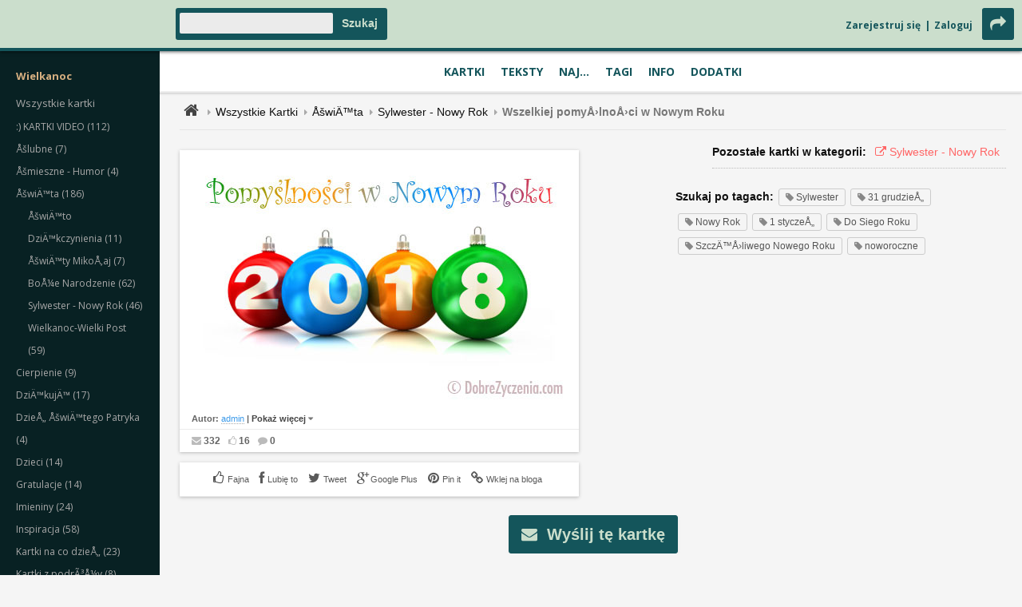

--- FILE ---
content_type: text/html; charset=UTF-8
request_url: http://dobrezyczenia.com/ekartka-wszelkiej-pomyslnosci-w-nowym-roku,10,7,174.html
body_size: 213605
content:
<!DOCTYPE html>
<html>
<head> 
<link href='http://fonts.googleapis.com/css?family=Open+Sans:400,600,700' rel='stylesheet' type='text/css'>
<meta http-equiv="Content-type" content="text/html; charset=utf-8" /> 
<meta name="viewport" content="width=device-width, initial-scale=1, maximum-scale=1"> 
<meta name="google-site-verification" content="zyWv9Od46Qz9ONQbtQTu-W_nZdUHtskpAU-VzAnZQ_8" />
<meta name="description" content="Dobre Życzenia - Dobre Kartki - wartościowe, piękne, oryginalne kartki i życzenia na każdą okazję i dla każdego. Wszelkiej pomyÅ›lnoÅ›ci w Nowym Roku,nowy rok, dosiego roku, do siego roku, szczesliwego nowego roku,  noworoczne, no nowy rok, kartki noworoczne, sylwester" /> 
<meta name="keywords" content="dobre, kartki, życzenia, zyczenia, urodzinowe, imieninowe, urodziny, imieniny, gratulacje, miłosne, tęsknię, kocham, pozdrowienia, świąteczne, dla niej, dla niego, dziękuję, na urodziny, kartki urodzinowe, Wszelkiej pomyÅ›lnoÅ›ci w Nowym Roku,nowy rok, dosiego roku, do siego roku, szczesliwego nowego roku,  noworoczne, no nowy rok, kartki noworoczne, sylwester" /> 
<meta name="robots" content="INDEX,FOLLOW" /> 
<meta property="og:title" content="DobreZyczenia.com - wspaniaÅ‚e eKartki, a takÅ¼e ÅºrÃ³dÅ‚o inspiracji dla kaÅ¼dego." />
<meta property="og:description" content="Ekartka Wszelkiej pomyÅ›lnoÅ›ci w Nowym Roku" />
<title>.: Dobre Kartki - Dobre Życzenia :. Ekartka Wszelkiej pomyÅ›lnoÅ›ci w Nowym Roku</title>
<!--[if lt IE 9]>
<script src="http://html5shiv.googlecode.com/svn/trunk/html5.js"></script>
<script src="http://dobrezyczenia.com/js/css3-mediaqueries.js"></script>
<script defer type="text/javascript" src="http://dobrezyczenia.com/js/pngfix.js"></script>
<![endif]-->
<link href="http://netdna.bootstrapcdn.com/font-awesome/3.2.1/css/font-awesome.css" rel="stylesheet"> 
<link rel="stylesheet" href="http://dobrezyczenia.com/style6.css" type="text/css" /> 
<link href="ugcss/user-gallery.css" rel="stylesheet" type="text/css" />
<script type="text/javascript" src="https://ajax.googleapis.com/ajax/libs/jquery/1.7.1/jquery.min.js"></script>
<script type="text/javascript" src="js/swfobject.js"></script>
<script type="text/javascript" src="js/jquery.cycle.all.min.js"></script>
<script type="text/javascript" src="js/jquery.form.js"></script>
<script type="text/javascript" src="js/slides.min.jquery.js"></script>
<script type="text/javascript" src="js/jquery.touchwipe.min.js"></script>
<script type="text/javascript" src="js/masonry.pkgd.min.js"></script>
<script type="text/javascript" src="js/imagesloaded.pkgd.min.js"></script>
<script type="text/javascript" src="jwplayer/jwplayer.js"></script>
<script type="text/javascript" src="js/jquery.simplemodal.js"></script>
<script type="text/javascript" src="js/basic.js"></script>
<script type="text/javascript" src="js/spectrum.js"></script>
<link rel="stylesheet" href="js/spectrum.css" type="text/css" />

<script type="text/javascript">
$(document).ready(function() {
    $('.aktualnosci').cycle({
		fx: 'scrollUp', 
		timeout:  7000 
    });
    $('.slides').imagesLoaded( function() {
       $(".slides").cycle({
	 fx:'scrollLeft', // none, fade, scrollHorz, scrollLeft
	 pause: 1, 
	 next:   '.next', 
	 prev:   '.prev',
	 timeout: 7000,
	 speedIn: 200,
	 speedOut: 200,
         speed:300,
	 before: setHeight,
	 slideResize: 'true',
	 containerResize: 'true',
	 width: '100%',
	 fit: 1
        });
	function setHeight() {
 	  var $ht = jQuery(this).height();
	  //set the container's height to that of the current slide
	  jQuery(this).parent().animate({height: $ht});
	 }
    });	
    $(".slides").touchwipe({
	preventDefaultEvents: false,
	wipeLeft: function() {
	    $(".slides").cycle("next");
	},
	wipeRight: function() {
	    $(".slides").cycle("prev");
	}
    }); 
	function scrollToAnchor(aid){
	    var aTag = $("a[name='"+ aid +"']");
	    $('html,body').animate({scrollTop: aTag.offset().top},'20');
	}
	
	jQuery('#menu_trigger').click( function() {
		jQuery('#srodek').toggleClass('offset');
		jQuery('.drop-down-nav').toggle();
		jQuery('.drop-down-nav').toggleClass('dd-active');
		jQuery(this).children('span.on, span.off').toggle();
		//scrollToAnchor('top');
	});
	jQuery('#menu_share_btns').click( function() {
		jQuery('.drop-down-nav').toggleClass('dd-active');
		jQuery(this).children('span.on, span.off').toggle();
		jQuery('#srodek .social-media-nav').slideToggle('slow');
	});
	jQuery('#menu_search').click( function() {
		//jQuery('.drop-down-nav').toggleClass('dd-active');
		jQuery(this).children('span.on, span.off').toggle();
		jQuery('#srodek .search-nav').slideToggle('slow');
	});
	jQuery('#menu_dashboard').click( function() {
		//jQuery('.drop-down-nav').toggleClass('dd-active');
		jQuery(this).children('span.on, span.off').toggle();
		jQuery('#srodek .dashboard-nav').slideToggle('slow');
	});
	jQuery('.main-cat').click( function() {		
		jQuery('.main-cat').not(this).removeClass('active-cat');   
		jQuery(this).toggleClass('active-cat');
	});
	jQuery('.reveal-the-form').click( function() {		
		jQuery('#karteczka').show();
		jQuery(this).hide();
		return false;
	});

    // bind form using ajaxForm 
    $('#brokenLinkForm').ajaxForm({ 
 
        target: '#thankYouMessage', 
 
        success: function() {
            $('#thankYouMessage').wrapInner( $( "<span></span>" ) ); 
            $('#thankYouMessage').fadeIn('slow');
            $('#thankYouMessage').delay(3000).fadeOut('slow'); 
        } 
    });

// bind form using ajaxForm 
    $('#thumbsUpForm').ajaxForm({ 
 
        target: '#thankYouMessage', 
 
        success: function(response) { 
            $('#thankYouMessage').wrapInner( $( "<span></span>" ) );
            $('#thankYouMessage').fadeIn('slow');
            $('#thankYouMessage').delay(3000).fadeOut('slow');
        } 
    });

    $(".font-color-picker").spectrum({
        //color: "#000",
        showInitial: true,
        showInput: true,
        showButtons: false,
        move: function(color) {
           $(".your-message").css({"color" : color.toHexString()});
        },
        hide: function(color) {
           $(".your-message").css({"color" : color.toHexString()});
        }
    }); 
    $(".bg-color-picker").spectrum({
        //color: "#fff",
        showInitial: true,
        showInput: true,
        showButtons: false,
        move: function(color) {
           $(".your-message").css({"background-color" : color.toHexString()});
        },
        hide: function(color) {
           $(".your-message").css({"background-color" : color.toHexString()});
        }
    });
	
	//dynamic grid layout
	jQuery('#lista_kartek').imagesLoaded( function() {
		jQuery('#lista_kartek').masonry({
  			itemSelector: '.kartka',
			isAnimated: true
		});
	});
	
	jQuery('.greetings-list').imagesLoaded( function() {
		jQuery('.greetings-list').masonry({
	  		itemSelector: '.zyczenie',
			isAnimated: true
		});
	});
	
	jQuery('.poems-list').imagesLoaded( function() {
		jQuery('.poems-list').masonry({
	  		itemSelector: '.wiersz',
			isAnimated: true
		});
	});

});
</script>
        <script type="text/javascript" charset="utf-8">
                $(function () {
                        var tabContainers = $('div.tabs > div');
                        tabContainers.hide().filter(':first').show();
                        
                        $('div.tabs ul.tabNavigation a').click(function () {
                                tabContainers.hide();
                                tabContainers.filter(this.hash).show();
                                $('div.tabs ul.tabNavigation a').removeClass('selected');
                                $(this).addClass('selected');
                                return false;
                        }).filter(':first').click();
                });
        </script>


<script type="text/javascript">
var addthis_config = {
     ui_language: "pl"
}
</script>

<script type='text/javascript'>

    $(document).ready(function(){
    
    //get the height and width of the page
    var window_width = $(window).width();
    var window_height = $(window).height();
    
    //vertical and horizontal centering of modal window(s)
    /*we will use each function so if we have more then 1 
    modal window we center them all*/
    $('.modal_window').each(function(){
        
        //get the height and width of the modal
        var modal_height = $(this).outerHeight();
        var modal_width = $(this).outerWidth();
        
        //calculate top and left offset needed for centering
        var top = (window_height-modal_height)/2;
        var left = (window_width-modal_width)/2;
        
        //apply new top and left css values 
        $(this).css({'top' : top , 'left' : left});
        
    });

        
        $('.activate_modal').click(function(){
                
              //get the id of the modal window stored in the name of the activating element       
              var modal_id = $(this).attr('name');
              
              //use the function to show it
              show_modal(modal_id);
              
        });
        
        $('.close_modal').click(function(){
            
            //use the function to close it
            close_modal();
            
        });
        
    });
    
    //THE FUNCTIONS
    
    function close_modal(){
        
        //hide the mask
        $('#mask').fadeOut(500);
        
        //hide modal window(s)
        $('.modal_window').fadeOut(500);
        
    }
    function show_modal(modal_id){
    
        //set display to block and opacity to 0 so we can use fadeTo
        $('#mask').css({ 'display' : 'block', opacity : 0});
        
        //fade in the mask to opacity 0.8 
        $('#mask').fadeTo(500,0.8);
         
         //show the modal window
        $('#'+modal_id).fadeIn(500);
        
    }
</script>

<script type="text/javascript">
$(document).ready(function(){
   	$('#slides').slides({
	preload: true,
	preloadImage: 'http://dobrezyczenia.com/img/loading.gif',
	play: 5000,
	pause: 2500,
	hoverPause: true,
	animationStart: function(current){
	$('.caption').animate({
	bottom:-35
	},100);
	if (window.console && console.log) {
	// example return of current slide number
	console.log('animationStart on slide: ', current);
	};
	},
	animationComplete: function(current){
	$('.caption').animate({
	bottom:0
	},200);
	if (window.console && console.log) {
	// example return of current slide number
	console.log('animationComplete on slide: ', current);
	};
	},
	slidesLoaded: function() {
	$('.caption').animate({
	bottom:0
	},200);
	}
	});
 });
</script>


<script type="text/javascript">
  window.___gcfg = {lang: 'pl'};

  (function() {
    var po = document.createElement('script'); po.type = 'text/javascript'; po.async = true;
    po.src = 'https://apis.google.com/js/plusone.js';
    var s = document.getElementsByTagName('script')[0]; s.parentNode.insertBefore(po, s);
  })();
</script>

<!--<script src="peel/peel.js" type="text/javascript"></script>-->

</head> 
<body>
	<a name="top"></a> 
<div id="fb-root"></div>
<script>(function(d, s, id) {
  var js, fjs = d.getElementsByTagName(s)[0];
  if (d.getElementById(id)) return;
  js = d.createElement(s); js.id = id;
  js.src = "//connect.facebook.net/en_US/sdk.js#xfbml=1&version=v2.0";
  fjs.parentNode.insertBefore(js, fjs);
}(document, 'script', 'facebook-jssdk'));</script>
<div id="naglowek">
	<div id="branding">
		<span id="menu_trigger">
			<span class="on"><i class="icon-reorder"></i></span>
 			<span class="off"><i class="icon-reorder"></i></span>
		</span>
		<span id="menu_search">
			<span class="on"><i class="icon-search"></i></span>
			<span class="off"><i class="icon-remove-sign"></i></span>
		</span>
		<div class="topMenuMini"><a href="rejestracja.php">Zarejestruj się</a> | <a href="konto.php">Zaloguj</a></div>
		<div id="szukaj"> <form method="post" action="http://dobrezyczenia.com/szukaj.php" enctype="multipart/form-data">
  <div class="szukany">   <input type="hidden" name="szukaj" value="Ok" />
   <input name="keywords" type="text" />
  </div>  <div class="przyciski"><input type="submit" value="Szukaj" /></div>
 </form>
<div class="koniec"></div></div>
		<span id="menu_dashboard">
			<span class="on"><i class="icon-cog"></i></span>
			<span class="off"><i class="icon-remove-sign"></i></span>
		</span>
		<span id="menu_share_btns">
			<span class="on"><i class="icon-share-alt"></i></span>
			<span class="off"><i class="icon-remove-sign"></i></span>
		</span>

		<div id="logoAndBannerHolder">
   			<div id="logo">
				<a href="http://dobrezyczenia.com"><span> </span></a>
      			<h1>Dobre Kartki - Dobre Å»yczenia</h1>
      			<h2>WartoÅ›ciowe, piÄ™kne kartki na kaÅ¼dÄ… okazjÄ™ i dla kaÅ¼dego.</h2>
   			</div>
		</div>
	</div>
</div>
<div class="h-nav-holder"><div class="h-nav"><ul id="h_nav"><li><a href="http://dobrezyczenia.com" title="Kartki Na Każdą Okazję">Kartki</a></li><li><a href="zyczenia.php" title="Życzenia, Wiersze, Cytaty, Aforyzmy">Teksty</a></li><li><a href="najlepsze-ekartki-ostatni-tydzien.html" title="Najnowsze, Najlepsze, Najwyżej Oceniane">Naj...</a></li><li><a href="popularne-tagi.php" title="Popularne Tagi">Tagi</a></li><li><a href="kontakt.php" title="Strony Informacyjne">Info</a></li><li><a href="kalendarz.php" title="Polecane Strony, Kalendarz, Prezenty Gratis">Dodatki</a></li></ul></div></div>
<div class="sidebar"><div class="sidebar-nav">
   <ul class="current-events">
      <li><a class="kategoriaSpecjalna" href="http://dobrezyczenia.com/card.php?kat=9&pkat=7"><strong>Wielkanoc</strong</a></li>
   </ul>
   <ul class="sub-cat" id="kategorie"><li class="sub-cat"><a class="kg" href="wszystkie.php">Wszystkie kartki</a></li><li class="kategoria"> <a href="http://dobrezyczenia.com/kartki-video,122,0.html" class="kg" id="link122">:) KARTKI VIDEO (112)</a> </li>
<li class="show-on-mobile" id="podkat122" style="display: none;"><ul style="width:100%;margin:0px;padding:0px;"><li class="podkategoria"><a href="http://dobrezyczenia.com/,130,122.html" class="pk" id="link130">Åšmieszne  (4)</a></li>
<li class="podkategoria"><a href="http://dobrezyczenia.com/kartki-video-bajki-dla-dzieci,139,122.html" class="pk" id="link139">Bajki dla dzieci (1)</a></li>
<li class="podkategoria"><a href="http://dobrezyczenia.com/,127,122.html" class="pk" id="link127">BoÅ¼e Narodzenie - KolÄ™dy - ÅšwiÄ™ta (28)</a></li>
<li class="podkategoria"><a href="http://dobrezyczenia.com/kartki-video-film,128,122.html" class="pk" id="link128">Film (8)</a></li>
<li class="podkategoria"><a href="http://dobrezyczenia.com/kartki-video-inspiracje,141,122.html" class="pk" id="link141">Inspiracje (3)</a></li>
<li class="podkategoria"><a href="http://dobrezyczenia.com/,126,122.html" class="pk" id="link126">Ludzie - Åšwiadectwa (4)</a></li>
<li class="podkategoria"><a href="http://dobrezyczenia.com/,124,122.html" class="pk" id="link124">Muzyka rÃ³Å¼na (18)</a></li>
<li class="podkategoria"><a href="http://dobrezyczenia.com/kartki-video-piosenki-dla-dzieci,138,122.html" class="pk" id="link138">Piosenki dla dzieci (1)</a></li>
<li class="podkategoria"><a href="http://dobrezyczenia.com/,129,122.html" class="pk" id="link129">PodrÃ³Å¼e (1)</a></li>
<li class="podkategoria"><a href="http://dobrezyczenia.com/kartki-video-przeboje-sprzed-lat,136,122.html" class="pk" id="link136">Przeboje sprzed lat (9)</a></li>
<li class="podkategoria"><a href="http://dobrezyczenia.com/kartki-video-romantyczne,135,122.html" class="pk" id="link135">Romantyczne (20)</a></li>
<li class="podkategoria"><a href="http://dobrezyczenia.com/kartki-video-thanksgiving,140,122.html" class="pk" id="link140">Thanksgiving (2)</a></li>
<li class="podkategoria"><a href="http://dobrezyczenia.com/kartki-video-wielkanoc-wielki-post,137,122.html" class="pk" id="link137">Wielkanoc - Wielki Post (9)</a></li>
</ul></li><li class="kategoria"> <a href="http://dobrezyczenia.com/,27,0.html" class="kg" id="link27">Åšlubne (7)</a> </li>
<li class="kategoria"> <a href="http://dobrezyczenia.com/,76,0.html" class="kg" id="link76">Åšmieszne - Humor (4)</a> </li>
<li class="kategoria"> <a href="http://dobrezyczenia.com/,7,0.html" class="kg" id="link7">ÅšwiÄ™ta (186)</a> </li>
<li class="show-on-mobile" id="podkat7" style="display: none;"><ul style="width:100%;margin:0px;padding:0px;"><li class="podkategoria"><a href="http://dobrezyczenia.com/,97,7.html" class="pk" id="link97">ÅšwiÄ™to DziÄ™kczynienia (11)</a></li>
<li class="podkategoria"><a href="http://dobrezyczenia.com/,11,7.html" class="pk" id="link11">ÅšwiÄ™ty MikoÅ‚aj (7)</a></li>
<li class="podkategoria"><a href="http://dobrezyczenia.com/,8,7.html" class="pk" id="link8">BoÅ¼e Narodzenie (62)</a></li>
<li class="podkategoria"><a href="http://dobrezyczenia.com/,10,7.html" class="pkw" id="link10">Sylwester - Nowy Rok (46)</a></li>
<li class="podkategoria"><a href="http://dobrezyczenia.com/,9,7.html" class="pk" id="link9">Wielkanoc-Wielki Post (59)</a></li>
</ul></li><li class="kategoria"> <a href="http://dobrezyczenia.com/cierpienie,83,0.html" class="kg" id="link83">Cierpienie (9)</a> </li>
<li class="show-on-mobile" id="podkat83" style="display: none;"><ul style="width:100%;margin:0px;padding:0px;"><li class="podkategoria"><a href="http://dobrezyczenia.com/cierpienie-wracaj-do-zdrowia,85,83.html" class="pk" id="link85">Wracaj do zdrowia (3)</a></li>
<li class="podkategoria"><a href="http://dobrezyczenia.com/,84,83.html" class="pk" id="link84">Wyrazy wspÃ³Å‚czucia (4)</a></li>
</ul></li><li class="kategoria"> <a href="http://dobrezyczenia.com/,26,0.html" class="kg" id="link26">DziÄ™kujÄ™ (17)</a> </li>
<li class="kategoria"> <a href="http://dobrezyczenia.com/,143,0.html" class="kg" id="link143">DzieÅ„ ÅšwiÄ™tego Patryka (4)</a> </li>
<li class="kategoria"> <a href="http://dobrezyczenia.com/dzieci,86,0.html" class="kg" id="link86">Dzieci (14)</a> </li>
<li class="show-on-mobile" id="podkat86" style="display: none;"><ul style="width:100%;margin:0px;padding:0px;"><li class="podkategoria"><a href="http://dobrezyczenia.com/,87,86.html" class="pk" id="link87">DzieÅ„ Dziecka (1)</a></li>
<li class="podkategoria"><a href="http://dobrezyczenia.com/dzieci-narodziny,89,86.html" class="pk" id="link89">Narodziny (2)</a></li>
<li class="podkategoria"><a href="http://dobrezyczenia.com/,113,86.html" class="pk" id="link113">RÃ³Å¼ne (1)</a></li>
<li class="podkategoria"><a href="http://dobrezyczenia.com/dzieci-urodzinowo,91,86.html" class="pk" id="link91">Urodzinowo (3)</a></li>
</ul></li><li class="kategoria"> <a href="http://dobrezyczenia.com/gratulacje,12,0.html" class="kg" id="link12">Gratulacje (14)</a> </li>
<li class="show-on-mobile" id="podkat12" style="display: none;"><ul style="width:100%;margin:0px;padding:0px;"><li class="podkategoria"><a href="http://dobrezyczenia.com/gratulacje-awans,15,12.html" class="pk" id="link15">Awans (2)</a></li>
<li class="podkategoria"><a href="http://dobrezyczenia.com/gratulacje-matura-i-egzaminy,16,12.html" class="pk" id="link16">Matura i egzaminy (3)</a></li>
<li class="podkategoria"><a href="http://dobrezyczenia.com/,14,12.html" class="pk" id="link14">Narodziny chÅ‚opca (2)</a></li>
<li class="podkategoria"><a href="http://dobrezyczenia.com/gratulacje-narodziny-dziewczynki,13,12.html" class="pk" id="link13">Narodziny dziewczynki (2)</a></li>
<li class="podkategoria"><a href="http://dobrezyczenia.com/gratulacje-nowy-dom,18,12.html" class="pk" id="link18">Nowy dom (1)</a></li>
<li class="podkategoria"><a href="http://dobrezyczenia.com/,17,12.html" class="pk" id="link17">ZarÄ™czyny (2)</a></li>
</ul></li><li class="kategoria"> <a href="http://dobrezyczenia.com/imieniny,6,0.html" class="kg" id="link6">Imieniny (24)</a> </li>
<li class="kategoria"> <a href="http://dobrezyczenia.com/inspiracja,77,0.html" class="kg" id="link77">Inspiracja (58)</a> </li>
<li class="show-on-mobile" id="podkat77" style="display: none;"><ul style="width:100%;margin:0px;padding:0px;"><li class="podkategoria"><a href="http://dobrezyczenia.com/,82,77.html" class="pk" id="link82">Dla zniechÄ™conych (4)</a></li>
<li class="podkategoria"><a href="http://dobrezyczenia.com/,81,77.html" class="pk" id="link81">MÄ…dre sÅ‚owa (14)</a></li>
<li class="podkategoria"><a href="http://dobrezyczenia.com/inspiracja-optymistycznie,78,77.html" class="pk" id="link78">Optymistycznie (3)</a></li>
<li class="podkategoria"><a href="http://dobrezyczenia.com/,80,77.html" class="pk" id="link80">PrzysÅ‚owia (1)</a></li>
<li class="podkategoria"><a href="http://dobrezyczenia.com/,79,77.html" class="pk" id="link79">RadoÅ›nie (3)</a></li>
</ul></li><li class="kategoria"> <a href="http://dobrezyczenia.com/,118,0.html" class="kg" id="link118">Kartki na co dzieÅ„ (23)</a> </li>
<li class="kategoria"> <a href="http://dobrezyczenia.com/,48,0.html" class="kg" id="link48">Kartki z podrÃ³Å¼y (8)</a> </li>
<li class="show-on-mobile" id="podkat48" style="display: none;"><ul style="width:100%;margin:0px;padding:0px;"><li class="podkategoria"><a href="http://dobrezyczenia.com/,49,48.html" class="pk" id="link49">Cuda Å›wiata (1)</a></li>
<li class="podkategoria"><a href="http://dobrezyczenia.com/,51,48.html" class="pk" id="link51">SÅ‚ynne miasta (3)</a></li>
</ul></li><li class="kategoria"> <a href="http://dobrezyczenia.com/kocham,22,0.html" class="kg" id="link22">Kocham (48)</a> </li>
<li class="show-on-mobile" id="podkat22" style="display: none;"><ul style="width:100%;margin:0px;padding:0px;"><li class="podkategoria"><a href="http://dobrezyczenia.com/kocham-walentynki,23,22.html" class="pk" id="link23">Walentynki (33)</a></li>
</ul></li><li class="kategoria"> <a href="http://dobrezyczenia.com/on,67,0.html" class="kg" id="link67">On (17)</a> </li>
<li class="show-on-mobile" id="podkat67" style="display: none;"><ul style="width:100%;margin:0px;padding:0px;"><li class="podkategoria"><a href="http://dobrezyczenia.com/,68,67.html" class="pk" id="link68">DzieÅ„ Dziadka (6)</a></li>
<li class="podkategoria"><a href="http://dobrezyczenia.com/,69,67.html" class="pk" id="link69">DzieÅ„ Ojca (8)</a></li>
</ul></li><li class="kategoria"> <a href="http://dobrezyczenia.com/ona,56,0.html" class="kg" id="link56">Ona (68)</a> </li>
<li class="show-on-mobile" id="podkat56" style="display: none;"><ul style="width:100%;margin:0px;padding:0px;"><li class="podkategoria"><a href="http://dobrezyczenia.com/,58,56.html" class="pk" id="link58">DzieÅ„ Babci (10)</a></li>
<li class="podkategoria"><a href="http://dobrezyczenia.com/,57,56.html" class="pk" id="link57">DzieÅ„ Kobiet (32)</a></li>
<li class="podkategoria"><a href="http://dobrezyczenia.com/,62,56.html" class="pk" id="link62">DzieÅ„ Matki (15)</a></li>
<li class="podkategoria"><a href="http://dobrezyczenia.com/ona-dziewczyna,95,56.html" class="pk" id="link95">Dziewczyna (2)</a></li>
<li class="podkategoria"><a href="http://dobrezyczenia.com/ona-narzeczona,66,56.html" class="pk" id="link66">Narzeczona (1)</a></li>
</ul></li><li class="kategoria"> <a href="http://dobrezyczenia.com/pory-roku,37,0.html" class="kg" id="link37">Pory roku (27)</a> </li>
<li class="show-on-mobile" id="podkat37" style="display: none;"><ul style="width:100%;margin:0px;padding:0px;"><li class="podkategoria"><a href="http://dobrezyczenia.com/,40,37.html" class="pk" id="link40">JesieÅ„ (2)</a></li>
<li class="podkategoria"><a href="http://dobrezyczenia.com/pory-roku-lato,39,37.html" class="pk" id="link39">Lato (8)</a></li>
<li class="podkategoria"><a href="http://dobrezyczenia.com/pory-roku-zima,41,37.html" class="pk" id="link41">Zima (7)</a></li>
</ul></li><li class="kategoria"> <a href="http://dobrezyczenia.com/przepraszam,25,0.html" class="kg" id="link25">Przepraszam (3)</a> </li>
<li class="kategoria"> <a href="http://dobrezyczenia.com/,114,0.html" class="kg" id="link114">PrzyjaÅºÅ„ (7)</a> </li>
<li class="kategoria"> <a href="http://dobrezyczenia.com/przyroda,42,0.html" class="kg" id="link42">Przyroda (8)</a> </li>
<li class="show-on-mobile" id="podkat42" style="display: none;"><ul style="width:100%;margin:0px;padding:0px;"><li class="podkategoria"><a href="http://dobrezyczenia.com/,47,42.html" class="pk" id="link47">PejzaÅ¼e (1)</a></li>
<li class="podkategoria"><a href="http://dobrezyczenia.com/przyroda-ptaki,45,42.html" class="pk" id="link45">Ptaki (1)</a></li>
<li class="podkategoria"><a href="http://dobrezyczenia.com/,43,42.html" class="pk" id="link43">RoÅ›liny (4)</a></li>
<li class="podkategoria"><a href="http://dobrezyczenia.com/,44,42.html" class="pk" id="link44">ZwierzÄ™ta (2)</a></li>
</ul></li><li class="kategoria"> <a href="http://dobrezyczenia.com/religijne,28,0.html" class="kg" id="link28">Religijne (91)</a> </li>
<li class="show-on-mobile" id="podkat28" style="display: none;"><ul style="width:100%;margin:0px;padding:0px;"><li class="podkategoria"><a href="http://dobrezyczenia.com/,32,28.html" class="pk" id="link32">Åšlub (1)</a></li>
<li class="podkategoria"><a href="http://dobrezyczenia.com/religijne-bierzmowanie,30,28.html" class="pk" id="link30">Bierzmowanie (5)</a></li>
<li class="podkategoria"><a href="http://dobrezyczenia.com/religijne-chrzest,29,28.html" class="pk" id="link29">Chrzest (3)</a></li>
<li class="podkategoria"><a href="http://dobrezyczenia.com/,123,28.html" class="pk" id="link123">Dla KapÅ‚anÃ³w (5)</a></li>
<li class="podkategoria"><a href="http://dobrezyczenia.com/,34,28.html" class="pk" id="link34">KsiÄ™gi MÄ…droÅ›ciowe (3)</a></li>
<li class="podkategoria"><a href="http://dobrezyczenia.com/religijne-modlitwa,36,28.html" class="pk" id="link36">Modlitwa (2)</a></li>
<li class="podkategoria"><a href="http://dobrezyczenia.com/religijne-pierwsza-komunia,31,28.html" class="pk" id="link31">Pierwsza Komunia (5)</a></li>
<li class="podkategoria"><a href="http://dobrezyczenia.com/religijne-psalmy,121,28.html" class="pk" id="link121">Psalmy (50)</a></li>
<li class="podkategoria"><a href="http://dobrezyczenia.com/religijne-wersety-biblijne,33,28.html" class="pk" id="link33">Wersety biblijne (16)</a></li>
</ul></li><li class="kategoria"> <a href="http://dobrezyczenia.com/,116,0.html" class="kg" id="link116">Spotkajmy siÄ™ (5)</a> </li>
<li class="kategoria"> <a href="http://dobrezyczenia.com/,24,0.html" class="kg" id="link24">TÄ™skniÄ™ (6)</a> </li>
<li class="kategoria"> <a href="http://dobrezyczenia.com/urodziny,1,0.html" class="kg" id="link1">Urodziny (21)</a> </li>
<li class="show-on-mobile" id="podkat1" style="display: none;"><ul style="width:100%;margin:0px;padding:0px;"><li class="podkategoria"><a href="http://dobrezyczenia.com/urodziny-18-tka,2,1.html" class="pk" id="link2">18-tka (1)</a></li>
<li class="podkategoria"><a href="http://dobrezyczenia.com/urodziny-dla-niej,5,1.html" class="pk" id="link5">Dla niej (2)</a></li>
<li class="podkategoria"><a href="http://dobrezyczenia.com/,3,1.html" class="pk" id="link3">SpÃ³Åºnione (1)</a></li>
</ul></li><li class="kategoria"> <a href="http://dobrezyczenia.com/w-szkole,52,0.html" class="kg" id="link52">W szkole (7)</a> </li>
<li class="show-on-mobile" id="podkat52" style="display: none;"><ul style="width:100%;margin:0px;padding:0px;"><li class="podkategoria"><a href="http://dobrezyczenia.com/,134,52.html" class="pk" id="link134">DzieÅ„ Nauczyciela (2)</a></li>
<li class="podkategoria"><a href="http://dobrezyczenia.com/w-szkole-pierwszaki,53,52.html" class="pk" id="link53">Pierwszaki (2)</a></li>
<li class="podkategoria"><a href="http://dobrezyczenia.com/,54,52.html" class="pk" id="link54">Pierwszy dzieÅ„ szkoÅ‚y (2)</a></li>
</ul></li><li class="kategoria"> <a href="http://dobrezyczenia.com/,94,0.html" class="kg" id="link94">WaÅ¼ne daty (22)</a> </li>
<li class="show-on-mobile" id="podkat94" style="display: none;"><ul style="width:100%;margin:0px;padding:0px;"><li class="podkategoria"><a href="http://dobrezyczenia.com/,104,94.html" class="pk" id="link104">01.04 Prima Aprilis (7)</a></li>
<li class="podkategoria"><a href="http://dobrezyczenia.com/,103,94.html" class="pk" id="link103">03.21 Pierwszy DzieÅ„ Wiosny  (6)</a></li>
<li class="podkategoria"><a href="http://dobrezyczenia.com/,142,94.html" class="pk" id="link142">TÅ‚usty Czwartek (9)</a></li>
</ul></li><li class="kategoria"> <a href="http://dobrezyczenia.com/,132,0.html" class="kg" id="link132">Zobacz kartki uÅ¼ytkownikÃ³w (84)</a> </li>
</ul>
<script type="text/javascript">
//<![CDATA[
var adres = document.location.pathname;
var szukany = RegExp("([a-zA-Z0-9/-]+),([0-9]+),([0-9]+)(,[0-9]+)?\.html","gi");
var numer = szukany.exec(adres);
if(numer) 
{
 var idkat = numer[2];
 var idpkat = numer[3];
 if(idpkat>0)
 {
  document.getElementById("link"+idkat).className= 'pkw'; 
  document.getElementById("podkat"+idpkat).style.display = 'block'; 
 }
 else 
 {
  document.getElementById("link"+idkat).className= 'kgw'; 
  if(document.getElementById("podkat"+idkat))
  {
   document.getElementById("podkat"+idkat).style.display = 'block'; 
  }
 }
}
//]]>
</script>
 <ul id="sidebar_links"><li><a href="wszystkie.php"><i class="icon-copy"></i></a></li><li><a href="zyczenia.php"><i class="icon-edit"></i></a></li><li><a href="#naj"><i class="icon-trophy"></i></a></li></ul>
</div></div>
<div class="drop-down-nav">
	
	<ul class="main-categories">
		<li class="main-cat home">
			<a href="http://dobrezyczenia.com"><i class="icon-home"></i> Strona domowa</a>
		</li>		
		<li class="main-cat">
			<a href="#">Kartki
				<span class="show-menu"><i class="icon-caret-down"></i></span>
				<span class="hide-menu"><i class="icon-caret-up"></i></span>
			</a>
                        <ul class="sub-cat">
<li><a class="kategoriaSpecjalna" href="http://dobrezyczenia.com/card.php?kat=9&pkat=7"><strong>Wielkanoc</strong</a></li>

			</ul>


			<ul class="sub-cat" id="kategorie"><li class="sub-cat"><a class="kg" href="wszystkie.php">Wszystkie kartki</a></li><li class="kategoria"> <a href="http://dobrezyczenia.com/kartki-video,122,0.html" class="kg" id="link122">:) KARTKI VIDEO (112)</a> </li>
<li class="show-on-mobile" id="podkat122" style="display: none;"><ul style="width:100%;margin:0px;padding:0px;"><li class="podkategoria"><a href="http://dobrezyczenia.com/,130,122.html" class="pk" id="link130">Åšmieszne  (4)</a></li>
<li class="podkategoria"><a href="http://dobrezyczenia.com/kartki-video-bajki-dla-dzieci,139,122.html" class="pk" id="link139">Bajki dla dzieci (1)</a></li>
<li class="podkategoria"><a href="http://dobrezyczenia.com/,127,122.html" class="pk" id="link127">BoÅ¼e Narodzenie - KolÄ™dy - ÅšwiÄ™ta (28)</a></li>
<li class="podkategoria"><a href="http://dobrezyczenia.com/kartki-video-film,128,122.html" class="pk" id="link128">Film (8)</a></li>
<li class="podkategoria"><a href="http://dobrezyczenia.com/kartki-video-inspiracje,141,122.html" class="pk" id="link141">Inspiracje (3)</a></li>
<li class="podkategoria"><a href="http://dobrezyczenia.com/,126,122.html" class="pk" id="link126">Ludzie - Åšwiadectwa (4)</a></li>
<li class="podkategoria"><a href="http://dobrezyczenia.com/,124,122.html" class="pk" id="link124">Muzyka rÃ³Å¼na (18)</a></li>
<li class="podkategoria"><a href="http://dobrezyczenia.com/kartki-video-piosenki-dla-dzieci,138,122.html" class="pk" id="link138">Piosenki dla dzieci (1)</a></li>
<li class="podkategoria"><a href="http://dobrezyczenia.com/,129,122.html" class="pk" id="link129">PodrÃ³Å¼e (1)</a></li>
<li class="podkategoria"><a href="http://dobrezyczenia.com/kartki-video-przeboje-sprzed-lat,136,122.html" class="pk" id="link136">Przeboje sprzed lat (9)</a></li>
<li class="podkategoria"><a href="http://dobrezyczenia.com/kartki-video-romantyczne,135,122.html" class="pk" id="link135">Romantyczne (20)</a></li>
<li class="podkategoria"><a href="http://dobrezyczenia.com/kartki-video-thanksgiving,140,122.html" class="pk" id="link140">Thanksgiving (2)</a></li>
<li class="podkategoria"><a href="http://dobrezyczenia.com/kartki-video-wielkanoc-wielki-post,137,122.html" class="pk" id="link137">Wielkanoc - Wielki Post (9)</a></li>
</ul></li><li class="kategoria"> <a href="http://dobrezyczenia.com/,27,0.html" class="kg" id="link27">Åšlubne (7)</a> </li>
<li class="kategoria"> <a href="http://dobrezyczenia.com/,76,0.html" class="kg" id="link76">Åšmieszne - Humor (4)</a> </li>
<li class="kategoria"> <a href="http://dobrezyczenia.com/,7,0.html" class="kg" id="link7">ÅšwiÄ™ta (186)</a> </li>
<li class="show-on-mobile" id="podkat7" style="display: none;"><ul style="width:100%;margin:0px;padding:0px;"><li class="podkategoria"><a href="http://dobrezyczenia.com/,97,7.html" class="pk" id="link97">ÅšwiÄ™to DziÄ™kczynienia (11)</a></li>
<li class="podkategoria"><a href="http://dobrezyczenia.com/,11,7.html" class="pk" id="link11">ÅšwiÄ™ty MikoÅ‚aj (7)</a></li>
<li class="podkategoria"><a href="http://dobrezyczenia.com/,8,7.html" class="pk" id="link8">BoÅ¼e Narodzenie (62)</a></li>
<li class="podkategoria"><a href="http://dobrezyczenia.com/,10,7.html" class="pkw" id="link10">Sylwester - Nowy Rok (46)</a></li>
<li class="podkategoria"><a href="http://dobrezyczenia.com/,9,7.html" class="pk" id="link9">Wielkanoc-Wielki Post (59)</a></li>
</ul></li><li class="kategoria"> <a href="http://dobrezyczenia.com/cierpienie,83,0.html" class="kg" id="link83">Cierpienie (9)</a> </li>
<li class="show-on-mobile" id="podkat83" style="display: none;"><ul style="width:100%;margin:0px;padding:0px;"><li class="podkategoria"><a href="http://dobrezyczenia.com/cierpienie-wracaj-do-zdrowia,85,83.html" class="pk" id="link85">Wracaj do zdrowia (3)</a></li>
<li class="podkategoria"><a href="http://dobrezyczenia.com/,84,83.html" class="pk" id="link84">Wyrazy wspÃ³Å‚czucia (4)</a></li>
</ul></li><li class="kategoria"> <a href="http://dobrezyczenia.com/,26,0.html" class="kg" id="link26">DziÄ™kujÄ™ (17)</a> </li>
<li class="kategoria"> <a href="http://dobrezyczenia.com/,143,0.html" class="kg" id="link143">DzieÅ„ ÅšwiÄ™tego Patryka (4)</a> </li>
<li class="kategoria"> <a href="http://dobrezyczenia.com/dzieci,86,0.html" class="kg" id="link86">Dzieci (14)</a> </li>
<li class="show-on-mobile" id="podkat86" style="display: none;"><ul style="width:100%;margin:0px;padding:0px;"><li class="podkategoria"><a href="http://dobrezyczenia.com/,87,86.html" class="pk" id="link87">DzieÅ„ Dziecka (1)</a></li>
<li class="podkategoria"><a href="http://dobrezyczenia.com/dzieci-narodziny,89,86.html" class="pk" id="link89">Narodziny (2)</a></li>
<li class="podkategoria"><a href="http://dobrezyczenia.com/,113,86.html" class="pk" id="link113">RÃ³Å¼ne (1)</a></li>
<li class="podkategoria"><a href="http://dobrezyczenia.com/dzieci-urodzinowo,91,86.html" class="pk" id="link91">Urodzinowo (3)</a></li>
</ul></li><li class="kategoria"> <a href="http://dobrezyczenia.com/gratulacje,12,0.html" class="kg" id="link12">Gratulacje (14)</a> </li>
<li class="show-on-mobile" id="podkat12" style="display: none;"><ul style="width:100%;margin:0px;padding:0px;"><li class="podkategoria"><a href="http://dobrezyczenia.com/gratulacje-awans,15,12.html" class="pk" id="link15">Awans (2)</a></li>
<li class="podkategoria"><a href="http://dobrezyczenia.com/gratulacje-matura-i-egzaminy,16,12.html" class="pk" id="link16">Matura i egzaminy (3)</a></li>
<li class="podkategoria"><a href="http://dobrezyczenia.com/,14,12.html" class="pk" id="link14">Narodziny chÅ‚opca (2)</a></li>
<li class="podkategoria"><a href="http://dobrezyczenia.com/gratulacje-narodziny-dziewczynki,13,12.html" class="pk" id="link13">Narodziny dziewczynki (2)</a></li>
<li class="podkategoria"><a href="http://dobrezyczenia.com/gratulacje-nowy-dom,18,12.html" class="pk" id="link18">Nowy dom (1)</a></li>
<li class="podkategoria"><a href="http://dobrezyczenia.com/,17,12.html" class="pk" id="link17">ZarÄ™czyny (2)</a></li>
</ul></li><li class="kategoria"> <a href="http://dobrezyczenia.com/imieniny,6,0.html" class="kg" id="link6">Imieniny (24)</a> </li>
<li class="kategoria"> <a href="http://dobrezyczenia.com/inspiracja,77,0.html" class="kg" id="link77">Inspiracja (58)</a> </li>
<li class="show-on-mobile" id="podkat77" style="display: none;"><ul style="width:100%;margin:0px;padding:0px;"><li class="podkategoria"><a href="http://dobrezyczenia.com/,82,77.html" class="pk" id="link82">Dla zniechÄ™conych (4)</a></li>
<li class="podkategoria"><a href="http://dobrezyczenia.com/,81,77.html" class="pk" id="link81">MÄ…dre sÅ‚owa (14)</a></li>
<li class="podkategoria"><a href="http://dobrezyczenia.com/inspiracja-optymistycznie,78,77.html" class="pk" id="link78">Optymistycznie (3)</a></li>
<li class="podkategoria"><a href="http://dobrezyczenia.com/,80,77.html" class="pk" id="link80">PrzysÅ‚owia (1)</a></li>
<li class="podkategoria"><a href="http://dobrezyczenia.com/,79,77.html" class="pk" id="link79">RadoÅ›nie (3)</a></li>
</ul></li><li class="kategoria"> <a href="http://dobrezyczenia.com/,118,0.html" class="kg" id="link118">Kartki na co dzieÅ„ (23)</a> </li>
<li class="kategoria"> <a href="http://dobrezyczenia.com/,48,0.html" class="kg" id="link48">Kartki z podrÃ³Å¼y (8)</a> </li>
<li class="show-on-mobile" id="podkat48" style="display: none;"><ul style="width:100%;margin:0px;padding:0px;"><li class="podkategoria"><a href="http://dobrezyczenia.com/,49,48.html" class="pk" id="link49">Cuda Å›wiata (1)</a></li>
<li class="podkategoria"><a href="http://dobrezyczenia.com/,51,48.html" class="pk" id="link51">SÅ‚ynne miasta (3)</a></li>
</ul></li><li class="kategoria"> <a href="http://dobrezyczenia.com/kocham,22,0.html" class="kg" id="link22">Kocham (48)</a> </li>
<li class="show-on-mobile" id="podkat22" style="display: none;"><ul style="width:100%;margin:0px;padding:0px;"><li class="podkategoria"><a href="http://dobrezyczenia.com/kocham-walentynki,23,22.html" class="pk" id="link23">Walentynki (33)</a></li>
</ul></li><li class="kategoria"> <a href="http://dobrezyczenia.com/on,67,0.html" class="kg" id="link67">On (17)</a> </li>
<li class="show-on-mobile" id="podkat67" style="display: none;"><ul style="width:100%;margin:0px;padding:0px;"><li class="podkategoria"><a href="http://dobrezyczenia.com/,68,67.html" class="pk" id="link68">DzieÅ„ Dziadka (6)</a></li>
<li class="podkategoria"><a href="http://dobrezyczenia.com/,69,67.html" class="pk" id="link69">DzieÅ„ Ojca (8)</a></li>
</ul></li><li class="kategoria"> <a href="http://dobrezyczenia.com/ona,56,0.html" class="kg" id="link56">Ona (68)</a> </li>
<li class="show-on-mobile" id="podkat56" style="display: none;"><ul style="width:100%;margin:0px;padding:0px;"><li class="podkategoria"><a href="http://dobrezyczenia.com/,58,56.html" class="pk" id="link58">DzieÅ„ Babci (10)</a></li>
<li class="podkategoria"><a href="http://dobrezyczenia.com/,57,56.html" class="pk" id="link57">DzieÅ„ Kobiet (32)</a></li>
<li class="podkategoria"><a href="http://dobrezyczenia.com/,62,56.html" class="pk" id="link62">DzieÅ„ Matki (15)</a></li>
<li class="podkategoria"><a href="http://dobrezyczenia.com/ona-dziewczyna,95,56.html" class="pk" id="link95">Dziewczyna (2)</a></li>
<li class="podkategoria"><a href="http://dobrezyczenia.com/ona-narzeczona,66,56.html" class="pk" id="link66">Narzeczona (1)</a></li>
</ul></li><li class="kategoria"> <a href="http://dobrezyczenia.com/pory-roku,37,0.html" class="kg" id="link37">Pory roku (27)</a> </li>
<li class="show-on-mobile" id="podkat37" style="display: none;"><ul style="width:100%;margin:0px;padding:0px;"><li class="podkategoria"><a href="http://dobrezyczenia.com/,40,37.html" class="pk" id="link40">JesieÅ„ (2)</a></li>
<li class="podkategoria"><a href="http://dobrezyczenia.com/pory-roku-lato,39,37.html" class="pk" id="link39">Lato (8)</a></li>
<li class="podkategoria"><a href="http://dobrezyczenia.com/pory-roku-zima,41,37.html" class="pk" id="link41">Zima (7)</a></li>
</ul></li><li class="kategoria"> <a href="http://dobrezyczenia.com/przepraszam,25,0.html" class="kg" id="link25">Przepraszam (3)</a> </li>
<li class="kategoria"> <a href="http://dobrezyczenia.com/,114,0.html" class="kg" id="link114">PrzyjaÅºÅ„ (7)</a> </li>
<li class="kategoria"> <a href="http://dobrezyczenia.com/przyroda,42,0.html" class="kg" id="link42">Przyroda (8)</a> </li>
<li class="show-on-mobile" id="podkat42" style="display: none;"><ul style="width:100%;margin:0px;padding:0px;"><li class="podkategoria"><a href="http://dobrezyczenia.com/,47,42.html" class="pk" id="link47">PejzaÅ¼e (1)</a></li>
<li class="podkategoria"><a href="http://dobrezyczenia.com/przyroda-ptaki,45,42.html" class="pk" id="link45">Ptaki (1)</a></li>
<li class="podkategoria"><a href="http://dobrezyczenia.com/,43,42.html" class="pk" id="link43">RoÅ›liny (4)</a></li>
<li class="podkategoria"><a href="http://dobrezyczenia.com/,44,42.html" class="pk" id="link44">ZwierzÄ™ta (2)</a></li>
</ul></li><li class="kategoria"> <a href="http://dobrezyczenia.com/religijne,28,0.html" class="kg" id="link28">Religijne (91)</a> </li>
<li class="show-on-mobile" id="podkat28" style="display: none;"><ul style="width:100%;margin:0px;padding:0px;"><li class="podkategoria"><a href="http://dobrezyczenia.com/,32,28.html" class="pk" id="link32">Åšlub (1)</a></li>
<li class="podkategoria"><a href="http://dobrezyczenia.com/religijne-bierzmowanie,30,28.html" class="pk" id="link30">Bierzmowanie (5)</a></li>
<li class="podkategoria"><a href="http://dobrezyczenia.com/religijne-chrzest,29,28.html" class="pk" id="link29">Chrzest (3)</a></li>
<li class="podkategoria"><a href="http://dobrezyczenia.com/,123,28.html" class="pk" id="link123">Dla KapÅ‚anÃ³w (5)</a></li>
<li class="podkategoria"><a href="http://dobrezyczenia.com/,34,28.html" class="pk" id="link34">KsiÄ™gi MÄ…droÅ›ciowe (3)</a></li>
<li class="podkategoria"><a href="http://dobrezyczenia.com/religijne-modlitwa,36,28.html" class="pk" id="link36">Modlitwa (2)</a></li>
<li class="podkategoria"><a href="http://dobrezyczenia.com/religijne-pierwsza-komunia,31,28.html" class="pk" id="link31">Pierwsza Komunia (5)</a></li>
<li class="podkategoria"><a href="http://dobrezyczenia.com/religijne-psalmy,121,28.html" class="pk" id="link121">Psalmy (50)</a></li>
<li class="podkategoria"><a href="http://dobrezyczenia.com/religijne-wersety-biblijne,33,28.html" class="pk" id="link33">Wersety biblijne (16)</a></li>
</ul></li><li class="kategoria"> <a href="http://dobrezyczenia.com/,116,0.html" class="kg" id="link116">Spotkajmy siÄ™ (5)</a> </li>
<li class="kategoria"> <a href="http://dobrezyczenia.com/,24,0.html" class="kg" id="link24">TÄ™skniÄ™ (6)</a> </li>
<li class="kategoria"> <a href="http://dobrezyczenia.com/urodziny,1,0.html" class="kg" id="link1">Urodziny (21)</a> </li>
<li class="show-on-mobile" id="podkat1" style="display: none;"><ul style="width:100%;margin:0px;padding:0px;"><li class="podkategoria"><a href="http://dobrezyczenia.com/urodziny-18-tka,2,1.html" class="pk" id="link2">18-tka (1)</a></li>
<li class="podkategoria"><a href="http://dobrezyczenia.com/urodziny-dla-niej,5,1.html" class="pk" id="link5">Dla niej (2)</a></li>
<li class="podkategoria"><a href="http://dobrezyczenia.com/,3,1.html" class="pk" id="link3">SpÃ³Åºnione (1)</a></li>
</ul></li><li class="kategoria"> <a href="http://dobrezyczenia.com/w-szkole,52,0.html" class="kg" id="link52">W szkole (7)</a> </li>
<li class="show-on-mobile" id="podkat52" style="display: none;"><ul style="width:100%;margin:0px;padding:0px;"><li class="podkategoria"><a href="http://dobrezyczenia.com/,134,52.html" class="pk" id="link134">DzieÅ„ Nauczyciela (2)</a></li>
<li class="podkategoria"><a href="http://dobrezyczenia.com/w-szkole-pierwszaki,53,52.html" class="pk" id="link53">Pierwszaki (2)</a></li>
<li class="podkategoria"><a href="http://dobrezyczenia.com/,54,52.html" class="pk" id="link54">Pierwszy dzieÅ„ szkoÅ‚y (2)</a></li>
</ul></li><li class="kategoria"> <a href="http://dobrezyczenia.com/,94,0.html" class="kg" id="link94">WaÅ¼ne daty (22)</a> </li>
<li class="show-on-mobile" id="podkat94" style="display: none;"><ul style="width:100%;margin:0px;padding:0px;"><li class="podkategoria"><a href="http://dobrezyczenia.com/,104,94.html" class="pk" id="link104">01.04 Prima Aprilis (7)</a></li>
<li class="podkategoria"><a href="http://dobrezyczenia.com/,103,94.html" class="pk" id="link103">03.21 Pierwszy DzieÅ„ Wiosny  (6)</a></li>
<li class="podkategoria"><a href="http://dobrezyczenia.com/,142,94.html" class="pk" id="link142">TÅ‚usty Czwartek (9)</a></li>
</ul></li><li class="kategoria"> <a href="http://dobrezyczenia.com/,132,0.html" class="kg" id="link132">Zobacz kartki uÅ¼ytkownikÃ³w (84)</a> </li>
</ul>
<script type="text/javascript">
//<![CDATA[
var adres = document.location.pathname;
var szukany = RegExp("([a-zA-Z0-9/-]+),([0-9]+),([0-9]+)(,[0-9]+)?\.html","gi");
var numer = szukany.exec(adres);
if(numer) 
{
 var idkat = numer[2];
 var idpkat = numer[3];
 if(idpkat>0)
 {
  document.getElementById("link"+idkat).className= 'pkw'; 
  document.getElementById("podkat"+idpkat).style.display = 'block'; 
 }
 else 
 {
  document.getElementById("link"+idkat).className= 'kgw'; 
  if(document.getElementById("podkat"+idkat))
  {
   document.getElementById("podkat"+idkat).style.display = 'block'; 
  }
 }
}
//]]>
</script>

		</li>
		<li class="main-cat">
			<a href="#">Teksty
				<span class="show-menu"><i class="icon-caret-down"></i></span>
				<span class="hide-menu"><i class="icon-caret-up"></i></span>
			</a>
			<ul class="sub-cat">
				<li><a class="zyczenia" href="http://dobrezyczenia.com/zyczenia.php">Å»yczenia</a></li>
				<li><a class="cytaty" href="http://dobrezyczenia.com/cytaty.php">Cytaty, aforyzmy</a></li>
				<li><a class="wiersze" href="http://dobrezyczenia.com/wiersze.php">Wiersze</a></li>
			</ul>
		</li>
		<li class="main-cat">
			<a href="#">Najpopularniejsze
				<span class="show-menu"><i class="icon-caret-down"></i></span>
				<span class="hide-menu"><i class="icon-caret-up"></i></span>
			</a>
			<ul class="sub-cat" id="top"> <li class="lastAdded"> <a href="http://dobrezyczenia.com/ekartki-ostatnio-dodane.html">Ostatnio dodane</a></li> <li class="topWeek"> <a href="http://dobrezyczenia.com/najlepsze-ekartki-ostatni-tydzien.html">Top - ostatni tydzień</a></li> <li class="topMonth"> <a href="http://dobrezyczenia.com/najlepsze-ekartki-ostatni-miesiac.html">Top - ostatni miesiąc</a></li> <li class"topRated"> <a href="http://dobrezyczenia.com/najwyzej-oceniane-ekartki.html">Najwyżej oceniane</a></li> <li class="topSent"> <a href="http://dobrezyczenia.com/najczesciej-wysylane-ekartki.html">Najczęściej wysyłane</a></li></ul>
		</li>
		<li class="main-cat">
			<a href="http://dobrezyczenia.com/popularne-tagi.php">Popularne Tagi</a>
		</li>
		<li class="main-cat">
			<a href="#">Informacje
				<span class="show-menu"><i class="icon-caret-down"></i></span>
				<span class="hide-menu"><i class="icon-caret-up"></i></span>
			</a>
			<ul class="sub-cat">
				<li><a class="" href="http://dobrezyczenia.com/onas.php">O nas</a></li>
				<li><a class="" href="http://dobrezyczenia.com/regulamin.php">Regulamin</a></li>
				<li><a class="" href="http://dobrezyczenia.com/dodatki.php">PomÃ³Å¼ w promowaniu serwisu DobreZyczenia.com</a></li>
				<li><a class="" href="http://dobrezyczenia.com/faq.php">FAQ</a></li>
				<li><a class="" href="http://dobrezyczenia.com/reklama.php">Reklama</a></li>
				<li><a class="" href="http://dobrezyczenia.com/kontakt.php">Kontakt</a></li>
			</ul>
		</li>
		<li class="main-cat">
			<a href="#">Dodatki	
				<span class="show-menu"><i class="icon-caret-down"></i></span>
				<span class="hide-menu"><i class="icon-caret-up"></i></span>
			</a>
			<ul class="sub-cat">
				<li><a class="" href="http://dobrezyczenia.com/za-darmo.php">Za friko</a></li>
				<li><a class="" href="http://dobrezyczenia.com/kalendarz.php">Kalendarz</a></li>
				<li><a class="" href="http://dobrezyczenia.com/linkownia.php">Linkownia</a></li>
			</ul>
		</li>
	</ul>	
</div>


<div id="srodek">
	
	<div class="social-media-nav">
		<ul>
			<li><a href="https://twitter.com/dobrezyczenia" title="OdwiedÅº nas na Twitter" target="_blank">Twitter<span><i class="icon-twitter"></i></span></a></li>
			<li><a href="https://www.facebook.com/pages/Dobre-Å»yczenia/312070706397" title="OdwiedÅº nas na Facebook" target="_blank">Facebook<span><i class="icon-facebook"></i></span></a></li>
			<li><a href="http://www.pinterest.com/dobrezyczenia/" title="OdwiedÅº nas na Pinterest" target="_blank">Pinterest<span><i class="icon-pinterest"></i></span></a></li>
		</ul>
	</div>
	
	<div class="dashboard-nav">
		<div class="topMenuMini"><a href="rejestracja.php">Zarejestruj się</a> | <a href="konto.php">Zaloguj</a></div>
	</div>
	
	<div class="search-nav">
		<div id="szukaj"> <form method="post" action="http://dobrezyczenia.com/szukaj.php" enctype="multipart/form-data">
  <div class="szukany">   <input type="hidden" name="szukaj" value="Ok" />
   <input name="keywords" type="text" />
  </div>  <div class="przyciski"><input type="submit" value="Szukaj" /></div>
 </form>
<div class="koniec"></div></div>
	</div>
	
	<div id="prawa">
<div class="breadcrumbs-nav">
	<a class="breadcrumbs-nav-home" href="index.php"><i class="icon-home"></i></a> <i class="icon-caret-right"></i> <a class="breadcrumbs-subcategory" href="wszystkie.php">Wszystkie Kartki</a>  <i class="icon-caret-right"></i> <a class="breadcrumbs-category" href="card.php?kat=7" >ÅšwiÄ™ta</a> <i class="icon-caret-right"></i> <a class="breadcrumbs-subcategory" href="card.php?kat=10&pkat=7">Sylwester - Nowy Rok</a> <i class="icon-caret-right"></i> <span class="inactive-link">Wszelkiej pomyÅ›lnoÅ›ci w Nowym Roku</span>
</div>


<div class="single-card-view" id="pokaz_kartke">
	<ul class="general-info">
	
		<li class="breadcrumbs on-right">
			<span>Pozostałe kartki w kategorii:</span>
			<a class="breadcrumbs-subcategory" href="card.php?kat=10&pkat=7"><i class="icon-external-link"></i> Sylwester - Nowy Rok</a>
		</li>
		
		
		<li class="tag-navigation on-right"><span>Szukaj po tagach:</span> 
		<a class="tag" href="szukaj.php?tags=Sylwester" title="Sylwester"><i class="icon-tag"></i> Sylwester</a><a class="tag" href="szukaj.php?tags=31%20grudzie%C3%85%E2%80%9E" title=" 31 grudzieÅ„"><i class="icon-tag"></i> 31 grudzieÅ„</a><a class="tag" href="szukaj.php?tags=Nowy%20Rok" title=" Nowy Rok"><i class="icon-tag"></i> Nowy Rok</a><a class="tag" href="szukaj.php?tags=1%20stycze%C3%85%E2%80%9E" title=" 1 styczeÅ„"><i class="icon-tag"></i> 1 styczeÅ„</a><a class="tag" href="szukaj.php?tags=Do%20Siego%20Roku" title=" Do Siego Roku"><i class="icon-tag"></i> Do Siego Roku</a><a class="tag" href="szukaj.php?tags=Szcz%C3%84%E2%84%A2%C3%85%E2%80%BAliwego%20Nowego%20Roku" title=" SzczÄ™Å›liwego Nowego Roku"><i class="icon-tag"></i> SzczÄ™Å›liwego Nowego Roku</a><a class="tag" href="szukaj.php?tags=noworoczne" title=" noworoczne"><i class="icon-tag"></i> noworoczne</a></li>
		
		
		<li class="card-wrapper">

			<a class="opinion-lnk" name="opinion"></a>

			<div id="kartka">				

	  	  		<div class="kartka_zdjecie">	  
		
	  		 <img src="kartki/10/1/d/174.jpg" width="100%" height="" alt="Wszelkiej pomyÅ›lnoÅ›ci w Nowym Roku" />
		
			</div>
<script type="text/javascript">
//<![CDATA[
jQuery(document).ready( function () { 
	jQuery('#znaczki_tytul').click( function() {
		jQuery('#znaczki').toggle();
		jQuery('.show-stamps, .hide-stamps').toggle();
		jQuery('#znaczki').imagesLoaded( function() {
			jQuery('#znaczki').masonry({
	  			itemSelector: '.znaczek',
				isAnimated: true
			});
		});
	});
	jQuery('#pokaz_zyczenia').click( function() {
		jQuery('#text_samples .pop-up').toggle();
	});
	
	jQuery('.toggle-emoticons').click( function() {
		jQuery('#emoticons_wrapper').toggle();
		jQuery('.toggle-emoticons.show-them, .toggle-emoticons.hide-them').toggle();
	});
	jQuery('.show-me').click( function() {
		jQuery('.find-out-more').toggle();
	});
	jQuery('.show-comments').click( function() {
		jQuery('.all-comments').toggle();
		jQuery('.toggle-text-show, .toggle-text-hide').toggle();
	});
	jQuery('.hide-comments').click( function() {
		$('.all-comments').toggle();
		$('.comment-form-wrapper').hide();
		$('.toggle-text-hide').hide();
		$('.toggle-text-show').show();
	});
	jQuery('.cta-embed-btn').click( function() {
		jQuery('.embed-msg').toggle();
		jQuery('.embed-reveal, .embed-hide').toggle();
	});
	jQuery('.show-me').click( function() {
		jQuery('.show-more, .show-less').toggle();
	});
	jQuery('.ajax-feedback-msg').click( function() {
		$(this).fadeOut('slow');
	});
	jQuery('a.add-comment').click( function() {
		$('.ajax-feedback-msg.error.login-required.post-comment').fadeIn('slow');
		$('.ajax-feedback-msg.error.login-required.post-comment').delay(8000).fadeOut('slow'); 		
	});
});
//]]>
</script>
			
			<div id="autor">
Autor: <a href="mailto:redakcja@dobrezyczenia.com">admin</a> | <span class="show-me"><span class="show-more">Pokaż więcej <i class="icon-caret-down"></i></span><span class="show-less">Pokaż mniej <i class="icon-caret-up"></i></span><span>			 	 
			</div>
			
			<div class="find-out-more">
				<div class="card-title">Wszelkiej pomyÅ›lnoÅ›ci w Nowym Roku</div>
			</div>
			
			
	  		<div class="card-summary">
<em class="summary-item left"><i class="icon-envelope"></i> 332</em><em class="summary-item left"><i class="icon-thumbs-up-alt"></i> 16</em><em class="summary-item left"><i class="icon-comment"></i> 0</em>
			 </div>			

	 	 </div>
	  </li>
	
	<li class="cta-panel">
		<div class="ajax-feedback-msg" id="thankYouMessage"></div>
				
					<div class="ajax-feedback-msg error login-required post-comment">Aby dodawać opinie/komentarze musisz być zalogowany. <a href="konto.php">Zaloguj się.</a> <br>Nie posiadasz jeszcze konta? <a href="rejestracja.php">Zarejestruj się.</a></div>
				<div class="share-btns">
			
			<span class="cta-dzrate-btn">
				<form method="post" action="http://dobrezyczenia.com/ekartka-,10,7,174.html" enctype="multipart/form-data">	
					<input type="hidden" name="ocena_kartki" value="174" />
					<input type="hidden" name="rating" value="5" />
					<!-- <input type="submit" value="Fajowa Oceń" /> -->
					<span><i class="icon-thumbs-up-alt"></i><input type="submit" value="Fajna" /></span>
				</form>
			</span>
						
				
			<a class="cta-fb-btn" href="http://www.facebook.com/share.php?u=http://dobrezyczenia.com/card.php?idk=174" target="_blank" title="Lubię to"><i class="icon-facebook"></i><span>Lubię to</span></a>
			<a class="cta-twitter-btn" href="http://twitter.com/home?status=Piękna,%20warta%20polecenia%20Ekartka - Wszelkiej pomyÅ›lnoÅ›ci w Nowym Roku - http://dobrezyczenia.com/card.php?kat=10&pkat=7&idk=174" target="_blank" title="Tweetuj"><i class="icon-twitter"></i><span>Tweet</span></a>
			<a class="cta-gplus-btn" href="https://plus.google.com/share?url=http://dobrezyczenia.com/card.php?idk=174" title="Podziel się na Google Plus"><i class="icon-google-plus"></i><span>Google Plus</span></a>
			<a class="cta-pinterest-btn" href="http://pinterest.com/pin/create/button/?url=http://dobrezyczenia.com/card.php?idk=174&media=http://dobrezyczenia.com/kartki/10/1/d/174.jpg&description=.: Dobre Kartki - Dobre Życzenia :. Wszelkiej pomyÅ›lnoÅ›ci w Nowym Roku" class="pin-it-button" count-layout="horizontal" title="Wrzuć na Pinterest"><i class="icon-pinterest"></i><span>Pin it</span></a>
			<a class="cta-embed-btn" href="#embed-it" title="Wklej na bloga"><i class="icon-link"></i><span class="embed-reveal">Wklej na bloga</span><span class="embed-hide">Ukryj kod</span></a>
		</div>
		<div class="embed-msg">
			<span>Skopiuj link: </span>
			<input type="text" size="30" value="<a href='http://dobrezyczenia.com' title='Oryginalne eKartki dla wszystkich; DobreZyczenia.com - Zapraszamy'><img src='http://dobrezyczenia.com/kartki/10/1/d/174.jpg' width='500' height='325' alt='Wszelkiej pomyÅ›lnoÅ›ci w Nowym Roku' border='0' /></a>" readonly="true" onclick="this.focus(); this.select();" />
		</div>
				</div>
	</li>

		


	

</ul>



		<div class="create-a-card">
			<span class="reveal-the-form"><i class="icon-envelope"></i>Wyślij tę kartkę</span>
		</div>

	
			<div id="reklama3"><div align="center">
<script type="text/javascript"><!--
google_ad_client = "ca-pub-9098500230133087";
/* 728x90, created 6/12/09 kartki */
google_ad_slot = "5416498349";
google_ad_width = 728;
google_ad_height = 90;
//-->
</script>
<script type="text/javascript"
src="//pagead2.googlesyndication.com/pagead/show_ads.js">
</script>
</div></div>

	<form id="karteczka" class="" method="post" action="http://dobrezyczenia.com/card.php" enctype="multipart/form-data">	

	<ul class="action-panel">
	<li>	  
			<input type="hidden" name="touch-ups" value="allow" />
			<input type="hidden" name="wyslij_kartke" value="5DXc" />
			<input type="hidden" name="idkartki" value="174" />
			
	</li>
	<li class="card-receiever-section">
		<div id="card-receiver-wrapper">
			<span class="card-receiver-thumbnail"><i class="icon-envelope-alt"></i> </span>
		

<script type="text/javascript">
//<![CDATA[

	
function pokaz_adresatow(id)
{
 if(id==1)
 {
   document.getElementById('adresat2').style.display = 'none';
   document.getElementById('adresat3').style.display = 'none';
   document.getElementById('adresat4').style.display = 'none';
   document.getElementById('adresat5').style.display = 'none';
   document.getElementById('adresat6').style.display = 'none';
   document.getElementById('adresat7').style.display = 'none';
   document.getElementById('adresat8').style.display = 'none';
   document.getElementById('adresat9').style.display = 'none';
   document.getElementById('adresat10').style.display = 'none';
 }
 else if(id==2)
 {
   document.getElementById('adresat2').style.display = 'block';
   document.getElementById('adresat3').style.display = 'none';
   document.getElementById('adresat4').style.display = 'none';
   document.getElementById('adresat5').style.display = 'none';
   document.getElementById('adresat6').style.display = 'none';
   document.getElementById('adresat7').style.display = 'none';
   document.getElementById('adresat8').style.display = 'none';
   document.getElementById('adresat9').style.display = 'none';
   document.getElementById('adresat10').style.display = 'none';
 }
 else if(id==3)
 {
   document.getElementById('adresat2').style.display = 'block';
   document.getElementById('adresat3').style.display = 'block';
   document.getElementById('adresat4').style.display = 'none';
   document.getElementById('adresat5').style.display = 'none';
   document.getElementById('adresat6').style.display = 'none';
   document.getElementById('adresat7').style.display = 'none';
   document.getElementById('adresat8').style.display = 'none';
   document.getElementById('adresat9').style.display = 'none';
   document.getElementById('adresat10').style.display = 'none';
 }
 else if(id==4)
 {
   document.getElementById('adresat2').style.display = 'block';
   document.getElementById('adresat3').style.display = 'block';
   document.getElementById('adresat4').style.display = 'block';
   document.getElementById('adresat5').style.display = 'none';
   document.getElementById('adresat6').style.display = 'none';
   document.getElementById('adresat7').style.display = 'none';
   document.getElementById('adresat8').style.display = 'none';
   document.getElementById('adresat9').style.display = 'none';
   document.getElementById('adresat10').style.display = 'none';
 }
 else if(id==5)
 {
   document.getElementById('adresat2').style.display = 'block';
   document.getElementById('adresat3').style.display = 'block';
   document.getElementById('adresat4').style.display = 'block';
   document.getElementById('adresat5').style.display = 'block';
   document.getElementById('adresat6').style.display = 'none';
   document.getElementById('adresat7').style.display = 'none';
   document.getElementById('adresat8').style.display = 'none';
   document.getElementById('adresat9').style.display = 'none';
   document.getElementById('adresat10').style.display = 'none';
 }
 else if(id==6)
 {
   document.getElementById('adresat2').style.display = 'block';
   document.getElementById('adresat3').style.display = 'block';
   document.getElementById('adresat4').style.display = 'block';
   document.getElementById('adresat5').style.display = 'block';
   document.getElementById('adresat6').style.display = 'block';
   document.getElementById('adresat7').style.display = 'none';
   document.getElementById('adresat8').style.display = 'none';
   document.getElementById('adresat9').style.display = 'none';
   document.getElementById('adresat10').style.display = 'none';
 }
 else if(id==7)
 {
   document.getElementById('adresat2').style.display = 'block';
   document.getElementById('adresat3').style.display = 'block';
   document.getElementById('adresat4').style.display = 'block';
   document.getElementById('adresat5').style.display = 'block';
   document.getElementById('adresat6').style.display = 'block';
   document.getElementById('adresat7').style.display = 'block';
   document.getElementById('adresat8').style.display = 'none';
   document.getElementById('adresat9').style.display = 'none';
   document.getElementById('adresat10').style.display = 'none';
 }
 else if(id==8)
 {
   document.getElementById('adresat2').style.display = 'block';
   document.getElementById('adresat3').style.display = 'block';
   document.getElementById('adresat4').style.display = 'block';
   document.getElementById('adresat5').style.display = 'block';
   document.getElementById('adresat6').style.display = 'block';
   document.getElementById('adresat7').style.display = 'block';
   document.getElementById('adresat8').style.display = 'block';
   document.getElementById('adresat9').style.display = 'none';
   document.getElementById('adresat10').style.display = 'none';
 }
 else if(id==9)
 {
   document.getElementById('adresat2').style.display = 'block';
   document.getElementById('adresat3').style.display = 'block';
   document.getElementById('adresat4').style.display = 'block';
   document.getElementById('adresat5').style.display = 'block';
   document.getElementById('adresat6').style.display = 'block';
   document.getElementById('adresat7').style.display = 'block';
   document.getElementById('adresat8').style.display = 'block';
   document.getElementById('adresat9').style.display = 'block';
   document.getElementById('adresat10').style.display = 'none';
 }
 else if(id==10)
 {
   document.getElementById('adresat2').style.display = 'block';
   document.getElementById('adresat3').style.display = 'block';
   document.getElementById('adresat4').style.display = 'block';
   document.getElementById('adresat5').style.display = 'block';
   document.getElementById('adresat6').style.display = 'block';
   document.getElementById('adresat7').style.display = 'block';
   document.getElementById('adresat8').style.display = 'block';
   document.getElementById('adresat9').style.display = 'block';
   document.getElementById('adresat10').style.display = 'block';
 }
	               
}	
	
              
function twoje_kontakty(zmienna,pole) 
{
   var dane = zmienna.split("|");
   if(pole==1)
   {
      pole='';
   }
   
   document.getElementById('karteczka').elements['adresat'+pole].value=dane['0'];
   document.getElementById('karteczka').elements['adresat_email'+pole].value=dane['1'];                     
   
   }                 
   
//]]>   
</script> 

			
	      <div class="liczba_adresatow">       Liczba adresatów:
      <select name="ile_adresatow" onchange="pokaz_adresatow(document.getElementById('karteczka').ile_adresatow.value)">
         <option value="1" selected="selected"> 1 </option>  			
         <option value="2" > 2 </option>  			
         <option value="3" > 3 </option>  			
         <option value="4" > 4 </option>  			
         <option value="5" > 5 </option>  			
         <option value="6" > 6 </option>  			
         <option value="7" > 7 </option>  			
         <option value="8" > 8 </option>  			
         <option value="9" > 9 </option>  			
         <option value="10" > 10 </option>  			
      
      </select>                  

 </div>
			<div class="adresat">

			  <div class="contant-info" id="adresat" >
				<fieldset>
					<legend>Adresat</legend>			  
	            <div class="adresat_nazwa"><span>Imię:</span><input type="text" name="adresat" value="" size="20" />
	               <div class="adresat_kontakty">
  
	               </div>   
	            </div>
	            <div class="adresat_email"><span>Adres e-mail:</span><input type="text" name="adresat_email" value="" size="20" /></div>
	            <div class="koniec"></div> 		
				</fieldset>	
			  </div>	
		  

			  <div class="contant-info" id="adresat2" style="display: none;">
				<fieldset>
					<legend>2.</legend>			  
	            <div class="adresat_nazwa"><span>Imię:</span><input type="text" name="adresat2" value="" size="20" />
	               <div class="adresat_kontakty">
  
	               </div>   
	            </div>
	            <div class="adresat_email"><span>Adres e-mail:</span><input type="text" name="adresat_email2" value="" size="20" /></div>
	            <div class="koniec"></div> 		
				</fieldset>	
			  </div>	
		  

			  <div class="contant-info" id="adresat3" style="display: none;">
				<fieldset>
					<legend>3.</legend>			  
	            <div class="adresat_nazwa"><span>Imię:</span><input type="text" name="adresat3" value="" size="20" />
	               <div class="adresat_kontakty">
  
	               </div>   
	            </div>
	            <div class="adresat_email"><span>Adres e-mail:</span><input type="text" name="adresat_email3" value="" size="20" /></div>
	            <div class="koniec"></div> 		
				</fieldset>	
			  </div>	
		  

			  <div class="contant-info" id="adresat4" style="display: none;">
				<fieldset>
					<legend>4.</legend>			  
	            <div class="adresat_nazwa"><span>Imię:</span><input type="text" name="adresat4" value="" size="20" />
	               <div class="adresat_kontakty">
  
	               </div>   
	            </div>
	            <div class="adresat_email"><span>Adres e-mail:</span><input type="text" name="adresat_email4" value="" size="20" /></div>
	            <div class="koniec"></div> 		
				</fieldset>	
			  </div>	
		  

			  <div class="contant-info" id="adresat5" style="display: none;">
				<fieldset>
					<legend>5.</legend>			  
	            <div class="adresat_nazwa"><span>Imię:</span><input type="text" name="adresat5" value="" size="20" />
	               <div class="adresat_kontakty">
  
	               </div>   
	            </div>
	            <div class="adresat_email"><span>Adres e-mail:</span><input type="text" name="adresat_email5" value="" size="20" /></div>
	            <div class="koniec"></div> 		
				</fieldset>	
			  </div>	
		  

			  <div class="contant-info" id="adresat6" style="display: none;">
				<fieldset>
					<legend>6.</legend>			  
	            <div class="adresat_nazwa"><span>Imię:</span><input type="text" name="adresat6" value="" size="20" />
	               <div class="adresat_kontakty">
  
	               </div>   
	            </div>
	            <div class="adresat_email"><span>Adres e-mail:</span><input type="text" name="adresat_email6" value="" size="20" /></div>
	            <div class="koniec"></div> 		
				</fieldset>	
			  </div>	
		  

			  <div class="contant-info" id="adresat7" style="display: none;">
				<fieldset>
					<legend>7.</legend>			  
	            <div class="adresat_nazwa"><span>Imię:</span><input type="text" name="adresat7" value="" size="20" />
	               <div class="adresat_kontakty">
  
	               </div>   
	            </div>
	            <div class="adresat_email"><span>Adres e-mail:</span><input type="text" name="adresat_email7" value="" size="20" /></div>
	            <div class="koniec"></div> 		
				</fieldset>	
			  </div>	
		  

			  <div class="contant-info" id="adresat8" style="display: none;">
				<fieldset>
					<legend>8.</legend>			  
	            <div class="adresat_nazwa"><span>Imię:</span><input type="text" name="adresat8" value="" size="20" />
	               <div class="adresat_kontakty">
  
	               </div>   
	            </div>
	            <div class="adresat_email"><span>Adres e-mail:</span><input type="text" name="adresat_email8" value="" size="20" /></div>
	            <div class="koniec"></div> 		
				</fieldset>	
			  </div>	
		  

			  <div class="contant-info" id="adresat9" style="display: none;">
				<fieldset>
					<legend>9.</legend>			  
	            <div class="adresat_nazwa"><span>Imię:</span><input type="text" name="adresat9" value="" size="20" />
	               <div class="adresat_kontakty">
  
	               </div>   
	            </div>
	            <div class="adresat_email"><span>Adres e-mail:</span><input type="text" name="adresat_email9" value="" size="20" /></div>
	            <div class="koniec"></div> 		
				</fieldset>	
			  </div>	
		  

			  <div class="contant-info" id="adresat10" style="display: none;">
				<fieldset>
					<legend>10.</legend>			  
	            <div class="adresat_nazwa"><span>Imię:</span><input type="text" name="adresat10" value="" size="20" />
	               <div class="adresat_kontakty">
  
	               </div>   
	            </div>
	            <div class="adresat_email"><span>Adres e-mail:</span><input type="text" name="adresat_email10" value="" size="20" /></div>
	            <div class="koniec"></div> 		
				</fieldset>	
			  </div>	
		  
		
			</div>
		</div>
</li>
<li class="card-sender-section">
	<div id="card-sender-wrapper">
		<span class="card-sender-thumbnail"><i class="icon-edit"></i></span>			
			<div class="nadawca">
			 <fieldset>
			 	<legend>Nadawca</legend>				
				<div class="nadawca_nazwa"> Imię:&nbsp;<input type="text" name="nadawca" value="" size="20" /> </div>
				<div class="nadawca_email"> Adres e-mail:&nbsp;<input type="text" name="nadawca_email" value="" size="20" /> </div>
				
				<div class="koniec"></div> 
				<div class="nadawca_ujawnij"> 
				
	            <script type="text/javascript">
	            //<![CDATA[
	                   
	               function pokaz_pseldo()
	               {
	                   pseldonim = document.getElementById('pseldonimy');
	                   
	                   if (document.getElementById('karteczka').ujawnij_email.checked==true)
	                   {
	                       pseldonim.style.display = 'none';
	                   }
	                   else
	                   {
	                       pseldonim.style.display = 'block';
	                   
	                   }
	               }
	               
	               
	            //]]>   
	            </script>   
	            
					<input type="checkbox" name="ujawnij_email" value="1" onclick="pokaz_pseldo(document.getElementById('karteczka').ujawnij_email.value)" checked="checked" /> - ujawnij mój e-mail		
				
				 </div>
				 <div id="pseldonimy">
				 
<script type="text/javascript">
//<![CDATA[
	function dodaj_pseldo()
	{
	
	 for (i=0; i < document.getElementById('karteczka').pseldonim.length; i++)
	 {
	   if (document.getElementById('karteczka').pseldonim[i].checked)
	   {
	 		document.getElementById('karteczka').nadawca.value = document.getElementById('karteczka').pseldonim[i].value
	   } 
	 }
	
	}		
//]]>   
</script>		
				<input type="radio" name="pseldonim" value="Tajemniczy nieznajomy" onclick="dodaj_pseldo()"  /> - Tajemniczy nieznajomy<br />
				<input type="radio" name="pseldonim" value="Tajemnicza nieznajoma" onclick="dodaj_pseldo()" /> - Tajemnicza nieznajoma<br />
				<input type="radio" name="pseldonim" value="Sympatia" onclick="dodaj_pseldo()" /> - Sympatia
			<script type="text/javascript">
			//<![CDATA[
			  
			   document.getElementById('pseldonimy').style.display = 'none';
			   
			//]]>   
			</script>

				 
				 
				 </div>
			  </fieldset>	 					 	
			 </div>			
		</div>	
	</li>
	<li class="main-copy-section">
		<div id="main-copy-wrapper">
			<span class="main-copy-thumbnail"><i class="icon-pencil"></i></span>
		<div id="pokaz_zyczenia" onclick = "pokaz_okienko()"><span><i class="icon-reorder"></i> Przykładowe życzenia <i class="icon-caret-down"></i> </span></div>
		
		<div id="text_samples">
			
<script type="text/javascript">
//<![CDATA[

	function dodaj()
	{
		document.getElementById('karteczka').wiadomosc.value = document.getElementById('tekst_zyczenia').value;
		document.getElementById('karteczka').wiadomosc.focus();
		document.getElementById('zyczenia').style.display = 'none';		
		return;
	}
	
	function pokaz_okienko()
	{
	    // okienko_zyczenia = document.getElementById('zyczenia');
	    //       
	    //       if(okienko_zyczenia.style.display == 'block')
	    //       {
	    //           okienko_zyczenia.style.display = 'none';
	    //       }
	    //       else
	    //       {
	    // 			  x = (window.screen.availWidth/2)-(1250/2);
	    // 			  y = (window.screen.availHeight/2)-(650/2);
	    // 
	    //           okienko_zyczenia.style.display = 'block';
	    //           okienko_zyczenia.style.left = x+'px';
	    //           okienko_zyczenia.style.top = y+'px';     
	
	
//           okienko_zyczenia.style.position = 'fixed';      
//           okienko_zyczenia.className = 'pozycja_okienka';           
        
       //}
	}
	
//]]>   
</script>

<!--<div id="zyczenia" style="display: none; position: fixed; z-index: 2000;">

<div class="tytul">  </div>
<div class="kat_zyczenia">	<select id="kategoria_zyczen" onchange="teksty_zyczen(document.getElementById('kategoria_zyczen').value ,0, 'tekst_zyczenia');">
	<option selected="selected">--- wybierz kategorię życzeń ---</option>
	
	
	<option value="7"> Åšlubne - Rocznica Åšlubu </option>

	
	<option value="5"> Åšmieszne - Å»artobliwe </option>

	
	<option value="31"> Å»yczenia i rymowanki dla Malucha </option>

	
	<option value="2"> Å»yczenia Imieninowe </option>

	
	<option value="1"> Å»yczenia Urodzinowe </option>

	
	<option value="14"> Imiona, ich znaczenie, powiedzonka </option>

	
	<option value="40"> Jan PaweÅ‚ II PapieÅ¼ </option>

	
	<option value="8"> Maturalne </option>

	
	<option value="9"> Na ÅšwiÄ™to DziÄ™kczynienia </option>

	
	<option value="36"> Na BarbÃ³rkÄ™ </option>

	
	<option value="24"> Na Bierzmowanie </option>

	
	<option value="3"> Na BoÅ¼e Narodzenie </option>

	
	<option value="15"> Na DzieÅ„ Babci </option>

	
	<option value="16"> Na DzieÅ„ Dziadka </option>

	
	<option value="22"> Na DzieÅ„ Kobiet </option>

	
	<option value="17"> Na DzieÅ„ Matki </option>

	
	<option value="18"> Na DzieÅ„ Ojca </option>

	
	<option value="38"> Na nowy dom </option>

	
	<option value="29"> Na Pierwszy DzieÅ„ Wiosny </option>

	
	<option value="10"> Na rÃ³Å¼ne okazje </option>

	
	<option value="39"> Na TÅ‚usty Czwartek </option>

	
	<option value="19"> Na Walentynki - Na MiÅ‚oÅ›Ä‡ </option>

	
	<option value="12"> Noworoczne </option>

	
	<option value="23"> On / Dla Niego </option>

	
	<option value="25"> Pierwsza Komunia </option>

	
	<option value="11"> Po Angielsku (in English) </option>

	
	<option value="37"> Pory Roku w przysÅ‚owiach </option>

	
	<option value="21"> Powiedzenia i PrzysÅ‚owia </option>

	
	<option value="32"> Prima Aprilis </option>

	
	<option value="13"> PrzyjaÅºÅ„ </option>

	
	<option value="6"> Religijne </option>

	
	<option value="27"> Rymowanki dla dzieci </option>

	
	<option value="4"> Wielkanocne </option>

	
	<option value="41"> Zebrane Å»yczenia UÅ¼ytkownikÃ³w </option>

	
	</select>
 </div>-->


<div class="pop-up" id="zyczenia">

<div class="tytul"> Życzenia </div>
<div class="kat_zyczenia">	<select id="kategoria_zyczen" onchange="teksty_zyczen(document.getElementById('kategoria_zyczen').value ,0, 'tekst_zyczenia');">
	<option selected="selected">--- wybierz kategorię życzeń ---</option>
	
	
	<option value="7"> Åšlubne - Rocznica Åšlubu </option>

	
	<option value="5"> Åšmieszne - Å»artobliwe </option>

	
	<option value="31"> Å»yczenia i rymowanki dla Malucha </option>

	
	<option value="2"> Å»yczenia Imieninowe </option>

	
	<option value="1"> Å»yczenia Urodzinowe </option>

	
	<option value="14"> Imiona, ich znaczenie, powiedzonka </option>

	
	<option value="40"> Jan PaweÅ‚ II PapieÅ¼ </option>

	
	<option value="8"> Maturalne </option>

	
	<option value="9"> Na ÅšwiÄ™to DziÄ™kczynienia </option>

	
	<option value="36"> Na BarbÃ³rkÄ™ </option>

	
	<option value="24"> Na Bierzmowanie </option>

	
	<option value="3"> Na BoÅ¼e Narodzenie </option>

	
	<option value="15"> Na DzieÅ„ Babci </option>

	
	<option value="16"> Na DzieÅ„ Dziadka </option>

	
	<option value="22"> Na DzieÅ„ Kobiet </option>

	
	<option value="17"> Na DzieÅ„ Matki </option>

	
	<option value="18"> Na DzieÅ„ Ojca </option>

	
	<option value="38"> Na nowy dom </option>

	
	<option value="29"> Na Pierwszy DzieÅ„ Wiosny </option>

	
	<option value="10"> Na rÃ³Å¼ne okazje </option>

	
	<option value="39"> Na TÅ‚usty Czwartek </option>

	
	<option value="19"> Na Walentynki - Na MiÅ‚oÅ›Ä‡ </option>

	
	<option value="12"> Noworoczne </option>

	
	<option value="23"> On / Dla Niego </option>

	
	<option value="25"> Pierwsza Komunia </option>

	
	<option value="11"> Po Angielsku (in English) </option>

	
	<option value="37"> Pory Roku w przysÅ‚owiach </option>

	
	<option value="21"> Powiedzenia i PrzysÅ‚owia </option>

	
	<option value="32"> Prima Aprilis </option>

	
	<option value="13"> PrzyjaÅºÅ„ </option>

	
	<option value="6"> Religijne </option>

	
	<option value="27"> Rymowanki dla dzieci </option>

	
	<option value="4"> Wielkanocne </option>

	
	<option value="41"> Zebrane Å»yczenia UÅ¼ytkownikÃ³w </option>

	
	</select>
 </div>


<script type="text/javascript">
//<![CDATA[
function teksty_zyczen(kategoria,element,gdzie,ktory)
{
 var zyczenia = new Array();

zyczenia[1] = new Array("Wszystkiego najlepszego z okazji urodzin.","Niech ten dzieÅ„ stanie siÄ™ kopalniÄ… samych radoÅ›ci :)","W dniu Twoich urodzin gorÄ…ce Å¼yczenia: uÅ›miechu i powodzenia.\r\nNiech siÄ™ speÅ‚niÄ… Twoje marzenia i niech nie trapiÄ… CiÄ™ Å¼adne zmartwienia.","Niech kaÅ¼dy dzieÅ„ napawa CiÄ™ radoÅ›ciÄ… i nadziejÄ… na lepsze Å¼ycie.","W dniu Twoich urodzin Å¼yczÄ™ Ci duÅ¼o zdrowia, szczÄ™Å›cia i wielu powodÃ³w do radoÅ›ci.","Wszystkiego co najlepsze, co dobre i miÅ‚e, co kryje siÄ™ w sÅ‚owie szczÄ™Å›cie oraz tradycyjnych 100 lat Å¼ycia!","Z serca pÅ‚ynÄ… te Å¼yczenia\r\nW datÄ™ Twego urodzenia.\r\nZdrowia, szczÄ™Å›cia, pomyÅ›lnoÅ›ci, \r\nsto lat Å¼ycia, moc radoÅ›ci.\r\nZdrowie niech Ci wiecznie sÅ‚uÅ¼y.\r\nUÅ›miech stale miej na twarzy,\r\nNiech siÄ™ speÅ‚ni- o czym marzysz.\r\n\r\n","W dniu Twoich urodzin przesyÅ‚am najcieplejsze Å¼yczenia- zdrÃ³wka, pogody ducha w kaÅ¼dych okolicznoÅ›ciach, marzeÅ„ co siÄ™ speÅ‚niajÄ…, niezawodnych przyjaciÃ³Å‚, poczucia bezpieczeÅ„stwa pod kaÅ¼dym wzglÄ™dem.\r\n\r\n","W tym piÄ™knym dniu Twoich urodzin proszÄ™ Boga, aby\r\nprowadziÅ‚ wszystkie Twoje sprawy i bÅ‚ogosÅ‚awiÅ‚ Ci.","Kolorami tÄ™czy piszÄ™ do Ciebie\r\nten krÃ³tki, urodzinowy wierszyk :-D\r\nNajlepszego!","Nim ksiÄ™Å¼yc zgaÅ›nie i brzask zaÅ›wita,  ( szwagierka, bratowa)  piÄ™knie CiÄ™ wita.\r\nI Å¼yczy szczÄ™Å›cia w dniu Twych urodzin; opieki BoÅ¼ej nie tylko w Å›wiÄ™to, ale na co dzieÅ„.\r\n\r\n","Dzisiaj Å¼yczÄ™ Ci dnia zwykÅ‚ych cudÃ³w...\r\nGorÄ…cej filiÅ¼anki kawy, ktÃ³rÄ… ktoÅ› dla Ciebie zrobi \r\nNieoczekiwanego telefonu od starego przyjaciela \r\nZielonych Å›wiateÅ‚ na Twojej drodze z pracy albo sklepu\r\n\r\nÅ»yczÄ™ Ci dnia maÅ‚ych spraw, ktÃ³re CiÄ™ ucieszÄ…...\r\n\r\nNajszybszej kolejki w sklepie spoÅ¼ywczym \r\nDobrej piosenki zaÅ›piewanej w radiu \r\nTwoich kluczy dokÅ‚adnie tam gdzie ich szukasz\r\n\r\nÅ»yczÄ™ Ci dnia peÅ‚nego szczÄ™Å›cia \r\ndawkowanego w perfekcyjnych dawkach, \r\nktÃ³re dadzÄ… Ci radosne poczucie, \r\nÅ¼e Pan uÅ›miecha siÄ™ do Ciebie, obejmuje CiÄ™ i przygarnia, \r\nponiewaÅ¼ jesteÅ› kimÅ› specjalnym i nietuzinkowym.\r\n\r\nÅ»yczÄ™ Ci dnia Pokoju, SzczÄ™Å›liwoÅ›ci i RadoÅ›ci.\r\n\r\n(Autor nieznany)","W tym piÄ™knym dniu Twoich urodzin przesyÅ‚am  same serdecznoÅ›ci; Å¼yczÄ…c w  sercu radoÅ›ci, a na kaÅ¼dy kolejny rok wszelkiej pomyÅ›lnoÅ›ci oraz byÅ› od bliskich nigdy nie zaznaÅ‚a przykroÅ›ci.\r\n \r\n ","Kochana solenizantko.\r\n\r\nPragniemy spiesznie zÅ‚oÅ¼yÄ‡ Å¼yczenia ze sÅ‚owami wdziÄ™cznoÅ›ci- zdrowia, radoÅ›ci.\r\nÅ»ycie Twe niech bÄ™dzie kwiatami usÅ‚ane i zawsze piÄ™kne- jak letni poranek. \r\nNiech BÃ³g ma CiÄ™ w opiece.\r\n\r\n\r\n","Niech ciÄ™ Pan bÅ‚ogosÅ‚awi i strzeÅ¼e. Niech Pan rozpromieni oblicze swe nad tobÄ…, niech ciÄ™ obdarzy swÄ… Å‚askÄ….  Niech zwrÃ³ci ku tobie oblicze swoje i niech ciÄ™ obdarzy pokojem. \r\n(Lb 6,24-26)\r\n \r\n","W dniu Twoich urodzin  Å›lemy gorÄ…ce Å¼yczenia: \r\nuÅ›miechu i powodzenia; \r\nniech siÄ™ speÅ‚niÄ… Twoje skryte i wypowiedziane marzenia\r\nNiech nie trapiÄ… CiÄ™ Å¼adne zmartwienia.\r\n\r\nW tym piÄ™knym dniu Twoich urodzin prosimy  Boga, aby\r\nprowadziÅ‚ wszystkie Twoje sprawy i bÅ‚ogosÅ‚awiÅ‚ Ci.\r\n\r\nNiech ciÄ™ Pan bÅ‚ogosÅ‚awi i strzeÅ¼e. Niech Pan rozpromieni oblicze swe nad tobÄ…, niech ciÄ™ obdarzy swÄ… Å‚askÄ….  Niech zwrÃ³ci ku tobie oblicze swoje i niech ciÄ™ obdarzy pokojem. \r\n(Lb 6,24-26)\r\n \r\nÅ»yczenia skÅ‚adajÄ…- rodzice. \r\n\r\nMiÅ‚ego Å›wiÄ™towania.","Kochany Tato,\r\n\r\nPozwÃ³l, Å¼e poÅ›wiÄ™cimy Ci chwilÄ™,\r\nAby w tak zacnym dniu 70-tych urodzin podziÄ™kowaÄ‡ Ci mile.\r\n\r\nZa TwojÄ… troskÄ™ o caÅ‚Ä… rodzinÄ™.\r\nZa wszystkie wspÃ³lnie przeÅ¼yte chwile.\r\n\r\nZa radÄ™ w chwilach zagubienia.\r\nZa wsparcie w chwilach naszego przygnÄ™bienia.\r\n\r\nZa uÅ›miech, optymizm i dobre sÅ‚owa.\r\nKiedy mamy wszystkiego doÅ›Ä‡, a od gniewu boli gÅ‚owa.\r\n\r\nZa to, Å¼e nigdy we nas nie zwÄ…tpiÅ‚eÅ›.\r\nI mimo naszych poraÅ¼ek zawsze w nas wierzyÅ‚eÅ›.\r\n\r\nZa TwÄ… miÅ‚oÅ›Ä‡ do nas, Tato\r\nChcemy Ci dziÅ› podziÄ™kowaÄ‡, dostojny jubilacie, za to.\r\n\r\n\r\nI pamiÄ™taj, Å¼e \"70-tka\" jest zaledwie poczÄ…tkiem kolejnego etapu Twojego Å¼ycia. Nie bÃ³j siÄ™ wiÄ™c Å¼yÄ‡ caÅ‚Ä… peÅ‚niÄ….\r\n\r\nKochamy CiÄ™!\r\n\r\nWszak juÅ¼ dorosÅ‚e- ale twoje nadal- dzieciaki. \r\n\r\n\r\n","100 lat zdrowia","W dniu Twojego Å›wiÄ™ta przesyÅ‚am Å¼yczenia, by speÅ‚niÅ‚y siÄ™Â wszystkie marzenia  i Å¼yczenia. \r\n","Serdeczne Å¼yczenia urodzinowe. Niech BÃ³g speÅ‚nienia pragnienia Waszych serc, wysÅ‚ucha Wasze modlitwy,  niech bÅ‚ogosÅ‚awi. ");zyczenia[2] = new Array("Åšlemy najlepsze Å¼yczenia imieninowe Å¼yczÄ…c, aby ten dzieÅ„ przyniÃ³sÅ‚ szczÄ™Å›cie o jakim marzysz oraz wyjÄ…tkowe i radosne chwile w Å¼yciu.","Zdrowia, przyjaÅºni i wiele radoÅ›ci, \r\nDuÅ¼o uÅ›miechu i wszelkiej pomyÅ›lnoÅ›ci.\r\nTo tylko czÄ…stka z tego, co dziÅ› Å¼yczymy Ci ....","W dniu imienin Å¼yczÄ™ Ci wszystkiego co najpiÄ™kniejsze i najlepsze: radosnych i pogodnych dni peÅ‚nych miÅ‚oÅ›ci i szczÄ™Å›cia.","W tym piÄ™knym dniu, Å›lÄ™ serdeczne Å¼yczenia imieninowe. \r\nNiech Å¼ycie przynosi wszystko co najpiÄ™kniejsze- miÅ‚oÅ›Ä‡, radoÅ›Ä‡ i szczÄ™Å›cie.","Przyjmij dzisiaj te Å¼yczenia: zdrowia, szczÄ™Å›cia, pomyÅ›lnoÅ›ci.\r\nNiech siÄ™ speÅ‚niÄ…  marzenia i nie braknie Ci miÅ‚oÅ›ci.\r\nDni niech bÄ™dÄ… rozjaÅ›nione i nie pada nigdy deszcz.\r\nMiej w rodzinie wsparcie staÅ‚e i siÄ™ Å¼yciem zawsze ciesz.\r\nNiech BÃ³g dobry bÅ‚ogosÅ‚awi, Å‚ask nie skÄ…pi, tylko darzy.","Z gÅ‚Ä™bi pÅ‚ynÄ…ce, najpiÄ™kniejsze dzisiaj skÅ‚adam Ci Å¼yczenia;\r\nÅ¼yczÄ…c ich speÅ‚nienia.\r\nCzas szybko pÅ‚ynie, wiÄ™c ciesz siÄ™ wnuczkami,\r\nBo wkrÃ³tce ponownie bÄ™dziesz w domu z nami.","DuÅ¼o zdrowia, szczÄ™Å›cia i radoÅ›ci. Na co dzieÅ„ uÅ›miechu i wytrwaÅ‚oÅ›ci oraz samych miÅ‚ych dni w przyszÅ‚oÅ›ci- Å¼yczÄ…","W uroczystym dniu Twych imienin, Å¼yczenia szczÄ™Å›cia, dobrego zdrowia, pomyÅ›lnoÅ›ci, wielu pogodnych dni oraz speÅ‚nienia planÃ³w i marzeÅ„.","DuÅ¼o uÅ›miechu i szczÄ™Å›cia, radoÅ›ci kaÅ¼dego dnia oraz wszelkiej pomyÅ›lnoÅ›ci.","UÅ›miechu, radoÅ›ci, przyjaÅºni. \r\nSzczÄ™Å›cia kaÅ¼dego dnia i miÅ‚oÅ›ci przez caÅ‚e Twe Å¼ycie!","Dzisiaj Å¼yczÄ™ Ci dnia zwykÅ‚ych cudÃ³w...\r\nGorÄ…cej filiÅ¼anki kawy, ktÃ³rÄ… ktoÅ› dla Ciebie zrobi, \r\nnieoczekiwanego telefonu od starego przyjaciela.\r\nZielonych Å›wiateÅ‚ na Twojej drodze z pracy albo sklepu...\r\n\r\nÅ»yczÄ™ Ci dnia maÅ‚ych spraw, ktÃ³re CiÄ™ ucieszÄ…...\r\n\r\nNajszybszej kolejki w sklepie spoÅ¼ywczym, \r\ndobrej piosenki zaÅ›piewanej w radiu,\r\nTwoich kluczy dokÅ‚adnie tam gdzie ich szukasz\r\n\r\nÅ»yczÄ™ Ci dnia peÅ‚nego szczÄ™Å›cia \r\ndawkowanego w perfekcyjnych dawkach, \r\nktÃ³re dadzÄ… Ci radosne poczucie, \r\nÅ¼e Pan uÅ›miecha siÄ™ do Ciebie, obejmuje CiÄ™ i przygarnia, \r\nponiewaÅ¼ jesteÅ› kimÅ› specjalnym i nietuzinkowym.\r\n\r\nÅ»yczÄ™ Ci dnia Pokoju, SzczÄ™Å›liwoÅ›ci i RadoÅ›ci.\r\n(Autor nieznany)\r\n","Z okazji imienin przesyÅ‚am, z serca pÅ‚ynÄ…ce \r\nÅ¼yczenia. \r\nObfitoÅ›ci Å‚ask BoÅ¼ych i nieustannej opieki Matki NajÅ›wiÄ™tszej. \r\nNiech nic nie zburzy Twego szczÄ™Å›cia, a kaÅ¼dy rok przyniesie: pomyÅ›lnoÅ›Ä‡, zdrowie i uÅ›miech na twarzy. \r\n\r\n","Niech ciÄ™ Pan bÅ‚ogosÅ‚awi i strzeÅ¼e. \r\nNiech Pan rozpromieni oblicze swe nad tobÄ…, \r\nniech ciÄ™ obdarzy swÄ… Å‚askÄ….\r\nNiech zwrÃ³ci ku tobie oblicze swoje i niech ciÄ™ obdarzy pokojem.  \r\n( Lb 6, 24-25 )","W dniu imienin Å¼yczÄ™ ci z caÅ‚ego serca- zdrowia,szczÄ™Å›cia i pomyÅ›lnoÅ›ci. \r\nNiech los co najlepsze Å›ciele Ci pod nogi.\r\nNiech CiÄ™ otacza radoÅ›Ä‡, a omija smutek .  ");zyczenia[3] = new Array("ÅšwiÄ…t peÅ‚nych Pokoju i RadoÅ›ci, gÅ‚Ä™bokiego przeÅ¼ycia Tajemnicy Wcielenia i Narodzenia Pana oraz obfitych Å‚ask w Nowym Roku Å¼yczÄ…","IdÅºcie do Betlejem, gdzie DzieciÄ™ BoÅ¼e zrodzone \r\nW pieluszki spowite, w Å¼Å‚obie poÅ‚oÅ¼one .\r\nOddajcie mu pokÅ‚on Boski. \r\nOn osÅ‚odzi wasze troski. ","Niech Gwiazda Betlejemska da Wam szczÄ™Å›cie i pomyÅ›lnoÅ›Ä‡ w nadchodzÄ…cym Nowym Roku.","Niech MiÅ‚oÅ›Ä‡, ktÃ³ra przyszÅ‚a do nas na nowo w Osobie maÅ‚ego Jezusa wypeÅ‚nia radoÅ›ciÄ… Wasz dom i Wasze serca. \r\nW zbliÅ¼ajÄ…cym siÄ™ Nowym Roku niech wam BÃ³g bÅ‚ogosÅ‚awi.","DzieciÄ™ siÄ™ nam narodziÅ‚o, Chrystus zostaÅ‚ nam dany...\r\nNiech ta radosna wieÅ›Ä‡ rozraduje wasze serca i napeÅ‚ni pokojem, abyÅ›cie ten Å›wiÄ…teczny czas spÄ™dzili w harmonii i szczÄ™Å›ciu.","Niech Å›wiatÅ‚o Gwiazdy Betlejemskiej opromienia wasze rodziny \r\ni niech zawsze wskazuje drogÄ™ do Chrystusa.","W Betlejem rodzi siÄ™ DzieciÄ™. \r\nPrawdziwÄ… RadoÅ›Ä‡ przynosi wszystkim na Å›wiecie . \r\nNiech wraz z Boga DziecinÄ… dni Wasze szczÄ™Å›liwie pÅ‚ynÄ….","Przy wigilijnym stole, Å‚amiÄ…c siÄ™ opÅ‚atkiem Å›wiÄ™tym pamiÄ™tajmy, Å¼e ten dzieÅ„ w MiÅ‚oÅ›ci jest poczÄ™ty. ","Krokiem Å›miaÅ‚ym i wesoÅ‚ym, Å›pieszmy i uderzmy czoÅ‚em przed Panem w Betlejem. \r\n","Z prostotÄ… w sercu pokÅ‚oÅ„my siÄ™ Narodzonemu Panu.","Niech BÃ³g narodzony w Betlejem zeÅ›le bÅ‚ogosÅ‚awieÅ„stwo na Wasz dom i pomnoÅ¼y szczÄ™Å›cie rodzinne w Nowym Roku PaÅ„skim. ","Tradycyjnym zwyczajem wraz z wigilijnym opÅ‚atkiem przesyÅ‚amy Å¼yczenia radoÅ›ci i pokoju. \r\nNade wszystko bÅ‚ogosÅ‚awieÅ„stwa Narodzonego Pana Jezusa.","Gdy pierwsza gwiazdka na niebie zabÅ‚yÅ›nie, \r\nniech Was AnioÅ‚ek, od nas, mocno uÅ›ciÅ›nie. \r\nNa wigilijnym stole opÅ‚atek poÅ‚oÅ¼y\r\ni od nas wszystkim Å¼yczenia zÅ‚oÅ¼y .","Niech blask Chrystusowego ÅšwiatÅ‚a opromieni Wasze Å¼ycie wnoszÄ…c w nie PokÃ³j i RadoÅ›Ä‡, a przeÅ‚amanie siÄ™ opÅ‚atkiem, bÄ™dzie znakiem Chrystusowej miÅ‚oÅ›ci i jednoÅ›ci. \r\nNiech Jezus na zawsze pozostanie z Wami.","Niech szczÄ™Å›cie i radoÅ›Ä‡ zagoszczÄ… w sercach Waszych, kiedy w wigilijny wieczÃ³r, opÅ‚atkiem Å‚amaÄ‡ siÄ™ bÄ™dziecie.\r\nÅ»yczymy bÅ‚ogosÅ‚awionych ÅšwiÄ…t Narodzenia Pana Jezusa.","BÅ‚ogosÅ‚awionych, spokojnych i szczÄ™Å›liwych ÅšwiÄ…t BoÅ¼ego Narodzenia Å¼yczÄ… ...","Niech MiÅ‚oÅ›Ä‡ i PokÃ³j zagoszczÄ… w Waszym domu wraz ze Å›wiatÅ‚em Gwiazdy Betlejemskiej, a DzieciÄ™ BoÅ¼e niech bÅ‚ogosÅ‚awi i obdarza Å‚askami w caÅ‚ym Nowym Roku.","DzieciÄ™ siÄ™ nam narodziÅ‚o! Syn BoÅ¼y niesie MiÅ‚oÅ›Ä‡! \r\nBÅ‚ogosÅ‚awionych ÅšwiÄ…t BoÅ¼ego Narodzenia Å¼yczÄ…","Nim zgaÅ›nie gwiazdka i ÅšwiÄ™ta przeminÄ… niech bÅ‚ogosÅ‚awi Maryja z DziecinÄ….\r\nÅ»yczymy spokojnych, zdrowych ÅšwiÄ…t BoÅ¼ego Narodzenia.","Niech BÃ³g, ktÃ³ry przybraÅ‚ postaÄ‡ Dzieciny upodoba sobie WaszÄ… rodzinÄ™; niech z Wami przebywa na staÅ‚e. Niech Was obdarza miÅ‚oÅ›ciÄ… , pokojem, zdrowiem i radoÅ›ciÄ… dzieci BoÅ¼ych.\r\nSpokojnych ÅšwiÄ…t Å¼yczy/Ä…","Niech Narodzone DzieciÄ™ Jezus, bÄ™dzie dla Was Å›wiatÅ‚em rozpraszajÄ…cym wszelki mrok \r\nÅ»yczymy bÅ‚ogosÅ‚awionych ÅšwiÄ…t i szczÄ™Å›liwego Nowego Roku.","Niech Chrystus przychodzÄ…cy jako DzieciÄ™ napeÅ‚ni Wasze serca radoÅ›ciÄ…, pokojem i miÅ‚oÅ›ciÄ…, abyÅ›cie z nim szli i owoc przynosili.","Z okazji ÅšwiÄ…t BoÅ¼ej MiÅ‚oÅ›ci przyjmijcie Å¼yczenia: radoÅ›ci, zgody i jednoÅ›ci na czas Å›wiÄ™towania i kolejny rok","Niech rodzÄ…cy siÄ™ na nowo Chrystus bÄ™dzie ÅºrÃ³dÅ‚em Waszej wiary, nadziei i miÅ‚oÅ›ci.","Radosnego przeÅ¼ycia ÅšwiÄ…t BoÅ¼ego Narodzenia oraz obfitych Å‚ask BoÅ¼ych Å¼yczy","\'\"DzieciÄ™ siÄ™ nam narodziÅ‚o, Chrystus zostaÅ‚ nam dany\" ","Kiedy w WigiliÄ™ gwiazdka wstaje, a Nowy Rok cyfry zmienia, staropolskim zwyczajem wszyscy wszystkim Å›lÄ… Å¼yczenia. \r\n\r\n","\'\'Albowiem DzieciÄ™ siÄ™ nam narodziÅ‚o, Syn zostaÅ‚ nam dany, na Jego barkach spoczÄ™Å‚a wÅ‚adza. Nazwano go : Przedziwny doradca, BÃ³g Mocny, Odwieczny Ojciec, KsiÄ…Å¼Ä™ Pokoju.\'\' \r\nIz 9,5\r\n\r\n","PodnieÅ› gÅ‚os, nie bÃ³j siÄ™!  \r\nPowiedz miastom: Oto wasz BÃ³g! Oto Pan przychodzi z mocÄ…. Iz.40,9-10","Dla caÅ‚ej rodzinki przesyÅ‚amy Å¼yczenia: \r\nradosnego i bÅ‚ogosÅ‚awionego czasu Å›wiÄ™towania BoÅ¼ego Narodzenia oraz pomyÅ›lnego Nowego Roku.\r\n\r\n","Niech narodzony w Betlejem Jezus obficie bÅ‚ogosÅ‚awi, darzy swoim Pokojem i RadoÅ›ciÄ….\r\n","\'\'NarodziÅ‚ siÄ™ Zbawiciel, dusz ludzkich odkupiciel na Ziemi\'\'\r\n\r\n","Niech bÅ‚ogosÅ‚awieÅ„stwa ÅšwiÄ…t BoÅ¼ego Narodzenia pomogÄ… Wam \r\ni nam wydaÄ‡ plon duchowych owocÃ³w. \r\nÅ»yczymy pokoju tam gdzie go brakuje, miÅ‚oÅ›ci cierpliwej i wiernej w rodzinach, bliskiej i ciepÅ‚ej relacji z Naszym Zbawicielem.","Cud wcielonego ducha- to nie Å¼aden kwiatek \r\nZ roÅ›liniarni Å›wiatowej; pismo to opÅ‚atek,\r\nKtÃ³rym Å‚amaÄ‡ siÄ™ trzeba i od serca Å¼yczyÄ‡\r\nDo siego roku. \r\nPrawdy- nie szermowaÄ‡, krzyczeÄ‡ \r\nLecz caÅ‚Ä… siÅ‚Ä… dziaÅ‚aÄ‡, dziaÅ‚aÄ‡ w taki sposÃ³b,\r\nJako dawny obyczaj, bez wyborczych osÃ³b,\r\nZ bogobojnÄ… czeladkÄ… wieczerzajÄ…c spoÅ‚em\r\nNa sianie z wÅ‚asnej Å‚Ä…ki i za wÅ‚asnym stoÅ‚em. \r\n\r\n\'\'Pismo\'\' K.C.Norwid","Gdy opÅ‚atek bielusieÅ„ki weÅºmiesz w swoje dÅ‚onie,\r\nwspomnij w wieczÃ³r wigilijny chociaÅ¼ chwilÄ™ o mnie. \r\nChoÄ‡ jestem dziÅ› daleko od Ciebie,\r\nale tym opÅ‚atkiem w myÅ›lach z TobÄ… siÄ™ dzielÄ™.\r\nZ okazji ÅšwiÄ…t BoÅ¼ego Narodzenia Å›lÄ™, z serca pÅ‚ynÄ…ce Å¼yczenia: zdrowia, szczÄ™Å›cia, radoÅ›ci i pokoju.","Gloria in Excelsis Deo! \r\n\r\nBÅ‚ogosÅ‚awionych, spokojnych ÅšwiÄ…t BoÅ¼ego Narodzenia Å¼yczÄ…...","PiÄ™kna jest radoÅ›Ä‡ w ÅšwiÄ™ta \r\nCiepÅ‚e sÄ… myÅ›li o bliskich,\r\nNiech pokÃ³j, miÅ‚oÅ›Ä‡ i szczÄ™Å›cie \r\nOtoczÄ… dzisiaj nas wszystkich.\r\nZ serca pÅ‚ynÄ…ce Å¼yczenia przesyÅ‚ajÄ…","Spokojnych ÅšwiÄ…t BoÅ¼ego Narodzenia oraz wielu radosnych chwil w nadchodzÄ…cym Nowym Roku Å¼yczÄ…","W te peÅ‚ne nadziei ÅšwiÄ™ta Å¼yczymy, by radoÅ›Ä‡ z narodzenia Jezusa pomagaÅ‚a ciÄ…gle na nowo odkrywaÄ‡ sens codziennych zmagaÅ„. Niech bÄ™dzie ÅºrÃ³dÅ‚em siÅ‚y, pokoju ducha i wewnÄ™trznej staÅ‚oÅ›ci w drodze do Betlejem.","A staÅ‚o siÄ™ to wszystko, aby siÄ™ speÅ‚niÅ‚o SÅ‚owo PaÅ„skie powiedziane przez ProrokÃ³w: \'\'Oto Dziewica pocznie i porodzi Syna,\r\nktÃ³remu nadadzÄ… imiÄ™ Emmanuel\'\' \r\nMt 1,22-23\r\n\r\nÅ»yczenia bÅ‚ogosÅ‚awionych i spokojnych ÅšwiÄ…t BoÅ¼ego Narodzenia oraz smakowitej wieczerzy wigilijnej w gronie bliskich przesyÅ‚ajÄ…","Ziemio, ziemiÄ…tko,\r\nNocÄ… nad Å‚Ã³Å¼kiem\r\nÅšwiecisz i krÄ…Å¼ysz\r\nRÃ³Å¼owym jabÅ‚uszkiem.\r\nSny wyogromniaÅ‚y\r\nZiemio, zieminko,\r\nWszechÅ›wiat staÅ‚ w pokoju\r\nÅšwiÄ…tecznÄ… choinkÄ….\r\nZiemio, ziemieczko,\r\nDrÃ³Å¼ki gwiaÅºdziste\r\nPo gaÅ‚Ä…zkach bÅ‚yskaÅ‚y\r\nMlekiem wieczystem.\r\nTrzaskaÅ‚y Å›wieczki, \r\nÅšwierkowe Å›wierszcze,\r\nAnioÅ‚ zaniemÃ³wiÅ‚\r\nNajpiÄ™kniejszym wierszem.\r\n\"Choinka\'\' J.Tuwim\r\n","Z okazji zbliÅ¼ajÄ…cych  siÄ™ ÅšwiÄ…t BoÅ¼ego Narodzenia  Å¼yczenia zdrowia, speÅ‚nienia wszystkich marzeÅ„ oraz wielu sukcesÃ³w w Nowym Roku przesyÅ‚a/jÄ…","Spokojnych ÅšwiÄ…t BoÅ¼ego Narodzenia oraz wielu radosnych chwil w Nowym Roku Å¼yczÄ…","Å»yczenia spokojnych ÅšwiÄ…t BoÅ¼ego Narodzenia oraz wielu Å‚ask BoÅ¼ych w nadchodzÄ…cym Nowym Roku","PiÄ™kna jest radoÅ›Ä‡  w ÅšwiÄ™ta!\r\n\r\nNiech MiÅ‚oÅ›Ä‡, ktÃ³ra przyszÅ‚a do nas na nowo, w Osobie Dziecka- wypeÅ‚nia RadoÅ›ciÄ… Wasz dom i  Wasze serca.\r\nW Nowym Roku niech BÃ³g bÅ‚ogosÅ‚awi!\r\nPrzesyÅ‚amy z serca pÅ‚ynÄ…ce Å¼yczenia.\r\n\r\n\r\n\r\n\r\n","Na ÅšwiÄ™ta Narodzenia Zbawiciela Å¼yczymy obfitoÅ›ci BoÅ¼ego bÅ‚ogosÅ‚awieÅ„stwa. Radosnych, dobrych, spokojnych ÅšwiÄ…t jak rÃ³wnieÅ¼  Å‚ask BoÅ¼ych w Nowym Roku.  ","Kochani !\r\n\r\nObfitoÅ›ci pokoju i wszelkich Å‚ask, tego niech Wam udzieli Jezus. Niech bÄ™dzie z Wami, szczegÃ³lnie w caÅ‚ym  Nowym Roku . Niech Jego  PokÃ³j i MiÅ‚oÅ›Ä‡  otoczy dziÅ› Was wszystkich- Å¼yczymy i serdecznie pozdrawiamy.\r\n\r\n\r\n\r\n\r\n\r\n","Z okazji ÅšwiÄ…t BoÅ¼ego Narodzenia  pragnÄ™ zÅ‚oÅ¼yÄ‡ Wam Å¼yczenia wszelkiej pomyÅ›lnoÅ›ci i radoÅ›ci.\r\nNiech Chrystus umacnia w Was nadziejÄ™, ktÃ³ra zawieÅ›Ä‡ nie moÅ¼e.\r\nRz. 5,5\r\n\r\n\r\n \r\n\r\n ","Niech BÃ³g zeÅ›le Swoje bÅ‚ogosÅ‚awieÅ„stwo na Wasz dom i pomnoÅ¼y szczÄ™Å›cie rodzinne w Nowym Roku PaÅ„skim. \r\n\r\n\r\n \r\n\r\n","W nadchodzÄ…ce ÅšwiÄ™ta boÅ¼ego Narodzenia Å¼yczÄ™: \r\nradoÅ›ci, rodzinnej bliskoÅ›ci; ciepÅ‚a i wzajemnej miÅ‚oÅ›ci. \r\nPogody ducha, uÅ›miechu od ucha do ucha.\r\nW sercu- MaÅ‚ego Jezusa urodzenia, \r\nWigilijnego opÅ‚atkiem dzielenia...","NarÃ³d kroczÄ…cy w ciemnoÅ›ciach ujrzaÅ‚ Å›wiatÅ‚oÅ›Ä‡ wielkÄ…;\r\nnad mieszkaÅ„cami kraju mrokÃ³w zabÅ‚ysÅ‚o Å›wiatÅ‚o (â€¦)\r\nAlbowiem DzieciÄ™ nam siÄ™ narodziÅ‚o, Syn zostaÅ‚ nam dany. \r\nIz 9,1.5\r\n\r\nSpokojnych, radosnych i gÅ‚Ä™boko przeÅ¼ytych ÅšwiÄ…t Narodzenia Pana oraz szczÄ™Å›liwego Nowego Roku!","DuÅ¼o radoÅ›ci i szczÄ™Å›cia na kaÅ¼dÄ… chwilÄ™,\r\nByÅ›cie Å¼ycie rodzinne wiedli mile,\r\nI by Was kochali ludzie,\r\nA Åšw. JÃ³zef z MaryjÄ… wspierali w trudzie.\r\n\r\n\r\n","Niech DzieciÄ…tko Jezus bÄ™dzie w rodzinnych spotkaniach, \r\njednoczy oddalone serca, udziela nadprzyrodzonej nadziei \r\nna trud codziennego Å¼ycia. ","ObfitoÅ›ci wszelkich Å‚ask i Pokoju, niech Wam da Jezus i niech bÄ™dzie z Wami.\r\nÅ»yczymy piÄ™knych ÅšwiÄ…t BoÅ¼ego Narodzenia.","Kochani! \r\nZ caÅ‚ego serca Å¼yczymy Wam i Waszym dzieciom, od BoÅ¼ego DzieciÄ…tka, wszelkich Å‚ask Jego bÅ‚ogosÅ‚awionego narodzenia.","Pragniemy Wam zÅ‚oÅ¼yÄ‡ gorÄ…ce i serdeczne Å¼yczenia: wielu Å‚ask od MaleÅ„kiego Jezusa; Jego radoÅ›ci i pokoju i wszystkiego co potrzebujecie do godnego Å¼ycia chrzeÅ›cijaÅ„skiego.\r\nPomyÅ›lnoÅ›ci w kolejnym Nowym Roku dla caÅ‚ej rodzinki.  ","W Å›wiÄ™ta przyjÅ›cia Zbawiciela na Å›wiat, Å‚amiÄ…c siÄ™Â opÅ‚atkiem Å¼yczÄ™, aby Å›wiatÅ‚o Betlejemu rozjaÅ›niaÅ‚o drogi Å¼ycia, ogrzewaÅ‚o ciepÅ‚em BoÅ¼ej opieki, rodziÅ‚o radoÅ›Ä‡ i pokÃ³j serca.  ","Kochani. \r\n\r\nW ÅšwiÄ™ta BoÅ¼ego Narodzenia i na caÅ‚y zbliÅ¼ajÄ…cy siÄ™ Nowy Rok Å¼yczymy, by Emanuel-\'\'BÃ³g z nami-\'\'dawaÅ‚ siÅ‚Ä™, zdrowie i duÅ¼o nadprzyrodzonej mocy w przeciwnoÅ›ciach dnia codziennego. \r\nPokÃ³j i radoÅ›Ä‡ w miÄ™dzyludzkich relacjach opartych  na zrozumieniu, Å¼yczliwoÅ›ci, zgodzie i miÅ‚oÅ›ci.    ","Niech Emanuel-\'\'BÃ³g z nami\'\'-BÃ³g pragnÄ…cy bliskoÅ›ci z nami, bÄ™dzie mocÄ… i pomocÄ… w naszej codziennoÅ›ci, na drodze do nieba i Å›wiÄ™toÅ›ci.\r\nPiÄ™knych ÅšwiÄ…t Narodzenia Pana bogatych w Jego bÅ‚ogosÅ‚awieÅ„stwo  Å¼yczÄ… \r\n\r\n","Na ÅšwiÄ™ta BoÅ¼ego Narodzenia Å¼yczymy radoÅ›ci i pokoju, darÃ³w pÅ‚ynÄ…cych ze Å¼Å‚Ã³bka narodzonego dla nas, Jezusa.\r\nOtaczamy modlitwÄ…, dzielimy siÄ™ opÅ‚atkiem.\r\nPrzyjmijcie Å¼yczenia wszelkiej pomyÅ›lnoÅ›ci na nadchodzÄ…cy Nowy Rok.\r\n","PrzesyÅ‚amy  najcieplejsze Å¼yczenia.\r\nNiech te ÅšwiÄ™ta nie bÄ™dÄ… tylko kolejnymi Å›wiÄ™tami, ale niech Jezus Chrystus prawdziwie siÄ™  narodzi siÄ™ w naszych sercach i ogarnie nas Jego niezgÅ‚Ä™biona MiÅ‚oÅ›Ä‡ i MiÅ‚osierdzie.\r\nNiech w Nowym Roku, narodzony Jezus bÄ™dzie z nami i nam wszystkim bÅ‚ogosÅ‚awi.\r\nJesteÅ›my z Wami myÅ›lami i sercem.         \r\n\r\n","Z okazji ÅšwiÄ…t BoÅ¼ego Narodzenia przesyÅ‚amy  najlepsze Å¼yczenia  oraz dobrego, spokojnego, szczÄ™Å›liwego  Nowego Roku.\r\n\r\n"," Kochani.\r\nZ okazji zbliÅ¼ajÄ…cych Å›wiÄ…t przesyÅ‚amy gorÄ…ce Å¼yczenia, aby BoÅ¼e DzieciÄ…tko udzielaÅ‚o Wam wszelkich Å‚ask Swego bÅ‚ogosÅ‚awionego Narodzenia.\r\n","Å»yczenia wielu Å‚ask od MaleÅ„kiego Jezusa. Jego radoÅ›ci, pokoju \r\ni wszystkiego tego, co jest Wam potrzebne oraz pomyÅ›lnoÅ›ci w Nowym Roku dla caÅ‚ej rodzinki. \r\n","BÅ‚ogosÅ‚awionych ÅšwiÄ…t BoÅ¼ego Narodzenia- peÅ‚nych pokoju, miÅ‚oÅ›ci i wiary oraz  pomyÅ›lnego Nowego Roku.\r\n","\"O! wzbij siÄ™, duszo do dzieÅ‚ niepojÄ™tych.\"\r\n\r\nO! wzbij siÄ™ duszo, do dzieÅ‚ niepojÄ™tych.\r\nNa ciebie jasnoÅ›Ä‡ SerafinÃ³w wylana.\r\nZapal siÄ™ ogniem wybranych i Å›wiÄ™tych,\r\nGÅ‚oÅ› chwaÅ‚Ä™ Pana. \r\n    Stefan Witwicki         \r\n\r\nBÅ‚ogosÅ‚awionych, peÅ‚nych radoÅ›ci ÅšwiÄ…t BoÅ¼ego Narodzenia Å¼yczy","ZbliÅ¼ajÄ… siÄ™ szybko kolejne, radosne ÅšwiÄ™ta BoÅ¼ego Narodzenia. Åšpieszymy wiÄ™c z gorÄ…cymi Å¼yczeniami, byÅ›cie je przeÅ¼yli w radoÅ›ci i pokoju.\r\nNiech DzieciÄ™Â Jezus bÅ‚ogosÅ‚awi Waszym pragnieniom,\r\nzamierzeniom i wszystkim dobrym dziaÅ‚aniom.\r\nNiech BÃ³g  bÄ™dzie zawsze z Wami; prowadzi i umacnia w wierze nadziei i miÅ‚oÅ›ci, darzÄ…c wszelkim dobrem i obfitymi Å‚askami.  \r\nÅamiÄ…c siÄ™ z Wami opÅ‚atkiem Å¼yczymy smakowitej wieczerzy wigilijnej.","A SÅ‚owo staÅ‚o siÄ™Â ciaÅ‚em i zamieszkaÅ‚o miÄ™dzy nami.\r\nWszystkim tym, ktÃ³rzy Je przyjÄ™li, daÅ‚o moc, aby siÄ™ stali dzieÄ‡mi BoÅ¼ymi, tym ktÃ³rzy wierzÄ… w imiÄ™ Jego.\r\nJ 1,12\r\n\r\nNiech Chrystus Jezus, przez swe wcielenie zamieszkaÅ‚y wÅ›rÃ³d nas i obecny w Eucharystii udziela Wam siÅ‚y na kaÅ¼dy dzieÅ„, umacnia w wierze i miÅ‚oÅ›ci, obdarza wszelkim dobrem- tego Å¼yczÄ… z okazji BoÅ¼ego Narodzenia  \r\n","PieÅ›Å„ o narodzeniu PaÅ„skim.\r\n\r\nBÃ³g siÄ™ rodzi, moc truchleje\r\nPan niebiosÃ³w obnaÅ¼ony:\r\nOgieÅ„ krzepnie,blask ciemnieje;\r\nMa- granicÄ™ NieskoÅ„czony;\r\nWzgardzony- okryty chwaÅ‚Ä…,\r\nÅšmiertelny - krÃ³l nad wiekami !...\r\nA SÅ‚owo CiaÅ‚em siÄ™ staÅ‚o\r\nI mieszkaÅ‚o miÄ™dzy nami\r\n                Franciszek KarpiÅ„skiÂ Â \r\n\r\nKochani, niech BÃ³g zamieszka na zawsze w Waszych sercach dajÄ…c radoÅ›Ä‡ i pokÃ³j nie tylko na zbliÅ¼ajÄ…ce siÄ™ ÅšwiÄ™ta BoÅ¼ego Narodzenia  \r\n","Pasterka\r\n\r\nPtaki niby dzwoneczki, cieszÄ… siÄ™ kolÄ™dÄ…-\r\nChrystus nam siÄ™ narodziÅ‚ i nowe dni bÄ™dÄ….\r\n\r\nDo stajni betlejemskiej aÅ¼ do brzegÃ³w WisÅ‚y\r\nZ ptakami smukÅ‚e sarny dziwowaÄ‡ siÄ™ przyszÅ‚y .\r\n\r\nWiewiÃ³rka zÄ™by szczerzy i w niebo siÄ™ patrzy ,\r\nJak dwa goÅ‚Ä™bie pÅ‚ynÄ… na bÅ‚Ä™kitnej tarczy.\r\n\r\nI kwiaty, choÄ‡ to zima, czas mroÅºny i cichy,\r\nniosÄ… mirrÄ™, kadzidÅ‚o i zÅ‚ote kielichy.\r\n\r\nI pawie przyfrunÄ™Å‚y z krajÃ³w cudzoziemskich,\r\nBy swe piÃ³ra przyrÃ³wnaÄ‡ do skrzydeÅ‚ anielskich.\r\n\r\nA maÅ‚y Chrystus smutny w drzwi patrzy i czeka,\r\nBy poÅ›rÃ³d witajÄ…cych zobaczyÄ‡ czÅ‚owieka.\r\n               Jerzy Libert\r\n\r\n","Â Â Â Â Â Â Â Â Radujcie siÄ™! Pan wielki narodÃ³w nadchodzi!\r\n\r\nRadujcie siÄ™! Pan wielki nadchodzi!\r\nÂ Â Radujcie siÄ™, bo prawdy wybiÅ‚a godzina,\r\nÂ Â Â Â Â Â Â Â Strach siÄ™ BoÅ¼y rodzi,\r\nStrachem Pan jak mieczem ognistym poÅ›cina.\r\n\r\n\r\nChwaÅ‚a Panu, Å¼e ciaÅ‚em siÄ™ zjawiÅ‚ rzetelny,\r\nÂ Â Â Â Å»e dotrzymaÅ‚- a przyszedÅ‚ ratowaÄ‡ niewinne,\r\nÂ Â Â Â Â Â Â Chrystus, Pan nieÅ›miertelny,\r\nNasz Pan, ktÃ³ry nagrodziÅ‚ swym Å›wiÄ™tym uczynne. \r\n                                                            J. SÅ‚owacki Â Â Â Â Â \r\n\r\nNiech radoÅ›Ä‡ zagoÅ›ci przy Å›wiÄ…tecznym stole i narodzony Jezus bÅ‚ogosÅ‚awi.\r\n\r\n\r\n\r\n","\r\n\r\nÂ Â Â Â Â Â Â Â Â Â Chrystus Pan sie narodziÅ‚.\r\n\r\nChrystus Pan siÄ™ narodziÅ‚...\r\nÅšwiat siÄ™ caÅ‚y odmÅ‚odziÅ‚...\r\nÂ Â Â Â Â Â Â Et mentes\r\n\r\nNad sianem, nad Å¼Å‚Ã³beczkiem\r\nAnioÅ‚ek z anioÅ‚eczkiem\r\nÂ Â Â Â Â Â Ridentes.....\r\nPrzyleciaÅ‚y wrÃ³belki\r\nDo Panny Zbawicielki\r\nÂ Â Â Â Â Cantantes\r\nPrzyleciaÅ‚y Å‚aÅ„cuchy\r\nÅabÄ™dzi, srebrne puchy\r\nÂ Â Â Â Â Mutantes....\r\nPuchu wziÄ™Å‚a troszeczkÄ™ ,\r\nZrobiÅ‚a poduszeczkÄ™,\r\nÂ Â Â Â Â DzieciÄ…tku .....\r\nPotem go poÅ‚oÅ¼yÅ‚a\r\nI sianem go nakryÅ‚a w Å¼Å‚obiÄ…tku.\r\nJ. SÅ‚owacki\r\n\r\nSpokojnych, radosnych ÅšwiÄ…t BoÅ¼ego Narodzenia Å¼yczy \r\n\r\n","      WyszedÅ‚em szukaÄ‡ ....\r\nWyszedÅ‚em szukaÄ‡ Ciebie o Å›wicie i w trwodze,\r\nNie znajdujÄ…c, myÅ›laÅ‚em, Å¼em szedÅ‚ drogÄ… kÅ‚amnÄ…;\r\nI spotkaÅ‚em CiÄ™, kiedym Â odwrÃ³ciÅ‚ siÄ™ w drodze,\r\nBowiem przez caÅ‚e Å¼ycie krok w krok szedÅ‚eÅ› za mnÄ….\r\nL. Staff \r\n\r\nSzczÄ™Å›liwych ÅšwiÄ…t BoÅ¼ego Narodzenia przeÅ¼ytych w bliskoÅ›ci z Bogiem i rodzinÄ… Å¼yczÄ…\r\n\r\n","PokaÅ¼ siÄ™ z daleka.\r\n\r\nPokaÅ¼ siÄ™ z daleka,\r\nChoÄ‡by z najdalszego.\r\n(ChoÄ‡by- sto krokÃ³w...)-\r\nJakoÅ› siÄ™ dowlokÄ™,\r\nwidmo i kaleka,\r\nDo witania Twego!\r\nJ. Tuwim\r\n\r\nRadoÅ›ci i pokoju z Narodzenia Chrystusa, dobrego przeÅ¼ycia ÅšwiÄ…t Å¼yczÄ…","Bo juÅ¼ siÄ™ zbliÅ¼a Zbawiciel Å›wiata\r\nPrzynoszÄ…c Å›wiatÅ‚o zbÅ‚Ä…kanym w mroku,\r\nI Â kaÅ¼dy czÅ‚owiek zobaczy SÅ‚owo\r\nWcielone w nas.\r\nLiturgia Godzin \r\n\r\n\r\nSzczÄ™Å›liwych ÅšwiÄ…t BoÅ¼ego Narodzenia dla caÅ‚ej rodziny, smacznej wieczerzy wigilijnej i pomyÅ›lnoÅ›ci w Nowym Roku Å¼yczÄ… ","JuÅ¼ wkrÃ³tce Chrystus nadejdzie\r\nZbawienie niosÄ…c ludzkoÅ›ci. \r\nLiturgia Godzin\r\n\r\nÅamiemy siÄ™Â  z Wami opÅ‚atkiem Å¼yczÄ…c bÅ‚ogosÅ‚awieÅ„stwa i pokoju serc od narodzonego Jezusa- Zbawiciela. \r\nMiÅ‚ego przeÅ¼ycia ÅšwiÄ…t oraz szczÄ™Å›liwego Nowego Roku.","Oto przyjdzie Pan, WÅ‚adca krÃ³lÃ³w ziemi;\r\nszczÄ™Å›liwi, ktÃ³rzy sÄ… gotowi.\r\nLiturgia Godzin\r\n\r\n\'\'PÃ³jdÅºmy wszyscy do stajenki\'\'.......\r\nRadujcie  siÄ™Â i Å›wiÄ™tujcie  oddajÄ…c pokÅ‚on Narodzonemu Jezusowi, naszemu Zbawicielowi.","PrzyjdÅº, Panie i nie zwlekaj.\r\n\r\nPanie, Jezu, przyjdÅº szybko i nie zwlekaj, aby radoÅ›Ä‡ z Twojego przyjÅ›cia podniosÅ‚a na duchu ufajÄ…cym Twojej dobroci.\r\nLiturgia Godzin \r\n\r\nDobrego  przeÅ¼ycia ÅšwiÄ…t BoÅ¼ego Narodzenia, pokoju serca i smacznej wieczerzy wigilijnej Å¼yczy ","Jezu zrodzony z Maryi,\r\nNiech Tobie z Ojcem i Duchem\r\nChwaÅ‚Ä™ i czeÅ›Ä‡ bezgranicznÄ…\r\nOddaje wszelkie stworzenie. Amen.\r\n\r\nSynu Przeczystej Dziewicy i Matki,\r\nSpoczywasz w Å¼Å‚obie mimo swej wszechmocy;\r\nSpraw, by na Å›wieci uznano TwÄ… wÅ‚adzÄ™,\r\nJezu najmilszy.\r\n\r\nRodzisz siÄ™, Panie, by niebo daÄ‡ ludziom,\r\nA jako czÅ‚owiek jednym z nas siÄ™ staÅ‚eÅ›;\r\nOÅ›wieÄ‡ umysÅ‚y i serca przyciÄ…gnij\r\nWiÄ™ziÄ… miÅ‚oÅ›ci.\r\nLiturgia Godzin \r\n\r\nÅ»yczymy spokojnych ÅšwiÄ…t BoÅ¼ego Narodzenia.","Chrystus nam siÄ™ narodziÅ‚, uwielbiajmy Wcielone SÅ‚owo .\r\nPrzybÄ…dÅº i nasze wysÅ‚uchaj woÅ‚anie, BoÅ¼e, nasz Panie .\r\n\r\nBÅ‚ogosÅ‚awionych Å›wiÄ…t Narodzenia Pana, radoÅ›ci i pokoju dla wszystkich w  rodzince Å¼yczÄ…","\r\nAch, ciesz siÄ™, Adama plemiÄ™,\r\nZbawiciel zejdzie na ziemiÄ™.\r\n\'\'SpuÅ›Ä‡cie nam na ziemskie niwy.\'\'\r\n\r\n\r\nSpokojnych, radosnych, peÅ‚nych pokoju i nadziei  ÅšwiÄ…t Narodzenia Boga Å¼yczÄ…","AnioÅ‚ pasterzom mÃ³wiÅ‚ , Chrystus siÄ™ wam narodziÅ‚....\r\n\r\nNiech nadchodzÄ…ce radosne ÅšwiÄ™ta BoÅ¼ego Narodzenia, przyniosÄ… Wam miÅ‚oÅ›Ä‡, pokÃ³j i szczÄ™Å›cie w rodzinie i maÅ‚Å¼eÅ„stwie. ","\"MÄ…droÅ›Ä‡ MÄ…droÅ›ci, ÅšwiatÅ‚oÅ›Ä‡ ÅšwiatÅ‚oÅ›ci, BÃ³g- CzÅ‚owiek tu wcielony\".\r\n\r\nNiech Å›wiatÅ‚o gwiazdy betlejemskiej rozÅ›wietla Å›cieÅ¼ki Å¼ycia \r\nw czasie ÅšwiÄ…t BoÅ¼ego Narodzenia jak rÃ³wnieÅ¼ w caÅ‚ym Nowym Roku. Niech BoÅ¼e DzieciÄ™ bÅ‚ogosÅ‚awi darzÄ…c Å‚askami.\r\nNiech BÃ³g bÄ™dzie w Waszym Å¼yciu na pierwszym miejscu.\r\nÅ»yczymy spokojnych, zdrowych i radosnych ÅšwiÄ…t.  ","\"O gwiazdo betlejemska zaÅ›wieÄ‡ na mym niebie.\r\nJa CiÄ™ Â szukam wÅ›rÃ³d nocy, ja tÄ™skniÄ™ bez Ciebie\".\r\n\r\nKochani. \r\nÅ»yczymy, by Å›wiatÅ‚o gwiazdy betlejemskiej Å›wieciÅ‚o nie tylko w ÅšwiÄ™ta BoÅ¼ego Narodzenia, ale na zawsze byÅ‚o z Wami. Niech Was ogarnie pokÃ³j i radoÅ›Ä‡, miÅ‚oÅ›Ä‡ i zgoda. \r\nNowy Rok przyniesie szczÄ™Å›cie i pomyÅ›lnoÅ›Ä‡.  ","\"Witaj DzieciÄ…teczko w Å¼Å‚obie, wyznajemy Boga w Tobie.\'\'\r\n\r\nPrzesyÅ‚amy serdeczne Å¼yczenia radosnego i dobrego przeÅ¼ycia ÅšwiÄ…t BoÅ¼ego Narodzenia.\r\nSmacznej wieczerzy wigilijnej.\r\nBÅ‚ogosÅ‚awieÅ„stwa i wszelkich darÃ³w i Å‚ask od narodzonego DzieciÄ…tka dla caÅ‚ej rodziny.","\"W dzieÅ„ BoÅ¼ego Narodzenia, radoÅ›Ä‡ wszystkiego stworzenia . \r\nAnioÅ‚owie siÄ™ radujÄ…, Jezusowi Â wyÅ›piewujÄ…\".\r\n\r\nNiech radoÅ›Ä‡, jednoÅ›Ä‡ i pokÃ³j wypeÅ‚niÄ… dom i Wasze  serca, Å‚amiÄ…c siÄ™ opÅ‚atkiem przy wigilijnym stole.\r\n","Â Â  Â Gwiazda\r\n\r\nÅšwieciÅ‚a gwiazda na niebie\r\nsrebrna i staroÅ›wiecka.\r\nÅšwieciÅ‚a wigilijnie,\r\nkaÅ¼dy jÄ… zna od dziecka.\r\n\r\nZwisaÅ‚y z niej z wysoka\r\ndÅ‚ugie, bÅ‚yszczÄ…ce promienie,\r\na kaÅ¼dy promieÅ„- to byÅ‚o\r\njedno Å›wiÄ…teczne Å¼yczenie.\r\n\r\nI przyszli- nie magowie\r\njuÅ¼ trochÄ™ podstarzali â€“\r\nlecz wiejscy kolÄ™dnicy,\r\nzwyczajni chÅ‚opcy mali.\r\n\r\nChwycili w garÅ›Ä‡ promienie,\r\ntrzymajÄ… z caÅ‚ej siÅ‚y.\r\nI teraz w tym rzecz caÅ‚a,\r\nby siÄ™ Å¼yczenia speÅ‚niÅ‚y.\r\n                Leopold Staff \r\n\r\n\r\n","Â Â  KolÄ™da\r\n\r\nAnioÅ‚owie, anioÅ‚owie biali,\r\nna coÅ›cie to tak u Å¼Å‚obka czekali,\r\npo coÅ›cie tak skrzydeÅ‚kami trzepoczÄ…c\r\npÅ‚atki Å›niegu rozsypali czarnÄ… nocÄ…?\r\n***\r\nAnioÅ‚owie, anioÅ‚owie biali,\r\no! przyÅ›wieÄ‡cie blaskiem skrzydeÅ‚ swoich,\r\nby do Pana trafiÅ‚ ten zgubiony\r\ni ten, co siÄ™ oczu podnieÅ›Ä‡ boi,\r\ni ten, ktÃ³ry bez nadziei czeka,\r\ni ten rycerz w rozszarpanej zbroi,\r\nby jak czÅ‚owiek szedÅ‚ do Boga-CzÅ‚owieka,\r\nanioÅ‚owie, anioÅ‚owie biali.\r\n                         Krzysztof Kamil BaczyÅ„ski\r\n\r\n","Na poczÄ…tku byÅ‚o SÅ‚owo.\r\nA SÅ‚owo staÅ‚o siÄ™ ciaÅ‚em i zamieszkaÅ‚o wÅ›rÃ³d nas\r\n(J 1,1a.14)\r\n\r\nÅ»yczenia radosnego przeÅ¼ycia ÅšwiÄ…t BoÅ¼ego Narodzenia w gronie rodzinnym, samych dobrych dni w Nowym Roku  przesyÅ‚a\r\n\r\n","Tak bowiem BÃ³g umiÅ‚owaÅ‚ Å›wiat, Å¼e Syna swego Jednorodzonego daÅ‚, aby kaÅ¼dy, kto w Niego wierzy, nie zginÄ…Å‚, ale miaÅ‚ Å¼ycie wieczne.\r\nPs 3,16\r\n\r\nBÅ‚ogosÅ‚awionych ÅšwiÄ…t BoÅ¼ego Narodzenia i pomyÅ›lnego Nowego Roku Å¼yczy   ","Jak bombka na choince i gwiazda na niebie tak BÃ³g miÅ‚osierny zjawia siÄ™ u Ciebie i daje Ci spokÃ³j, radoÅ›Ä‡ i wiarÄ™ w te ÅšwiÄ™ta radosne, hojne i wspaniaÅ‚e. ","BÅ‚ogosÅ‚awionych ÅšwiÄ…t BoÅ¼ego  Narodzenia.\r\n\r\nNiech szczÄ™Å›cie i radoÅ›Ä‡ zagoszczÄ… w sercach Waszych, kiedy w wigilijny wieczÃ³r opÅ‚atkiem Å‚amaÄ‡ siÄ™ bÄ™dziecie. Å»yczenia przesyÅ‚a","Kochani.\r\n\r\n\"Przy wigilijnym stole, Å‚amiÄ…c siÄ™ opÅ‚atkiem Å›wiÄ™tym pamiÄ™tajmy, Å¼e ten dzieÅ„ w MiÅ‚oÅ›ci jest poczÄ™ty.\" \r\n\r\nNiech blask Chrystusowego ÅšwiatÅ‚a opromieni Wasze Å¼ycie wnoszÄ…c w nie PokÃ³j i RadoÅ›Ä‡, a przeÅ‚amanie siÄ™ opÅ‚atkiem, bÄ™dzie znakiem Chrystusowej miÅ‚oÅ›ci i jednoÅ›ci. \r\nNiech Jezus na zawsze pozostanie z Wami.\r\n\r\n\r\nBÅ‚ogosÅ‚awionych Å›wiÄ…t oraz gÅ‚Ä™bokiego przeÅ¼ycia Tajemnicy Wcielenia i Narodzenia Pana, obfitych Å‚ask w caÅ‚ym  Nowym Roku.\r\n\r\n","PrzesyÅ‚amy serdeczne Å¼yczenia-\r\n\r\nÅšwiÄ…t peÅ‚nych Pokoju i RadoÅ›ci oraz gÅ‚Ä™bokiego przeÅ¼ycia Tajemnicy Wcielenia i Narodzenia Pana.\r\nNiech MiÅ‚oÅ›Ä‡, ktÃ³ra przyszÅ‚a do nas na nowo w Osobie Dziecka, wypeÅ‚nia radoÅ›ciÄ… wasz dom i wasze serca.\r\nBlask Chrystusowego ÅšwiatÅ‚a  niech opromieni Wasze Å¼ycie wnoszÄ…c w nie prawdziwy  PokÃ³j i RadoÅ›Ä‡;  a przeÅ‚amanie siÄ™ opÅ‚atkiem, bÄ™dzie znakiem Chrystusowej miÅ‚oÅ›ci i jednoÅ›ci. \r\nNiech Jezus na zawsze pozostanie z Wami. \r\nW Nowym Roku niech Wam BÃ³g bÅ‚ogosÅ‚awi.\r\n\r\n","Z okazji ÅšwiÄ…t skÅ‚adam Å¼yczenia bÅ‚ogosÅ‚awionego czasu narodzenia Pana Jezusa.\r\nNiech narodzony BÃ³g- czÅ‚owiek obdarzy CiÄ™Â swÄ… miÅ‚oÅ›ciÄ… i pokojem serca oraz obfitymi Å‚askami. \r\nNiech stawia na Twej drodze mÄ…drych i Å¼yczliwych ludzi.\r\nÅ»yczymy smakowitej wieczerzy wigilijnej w miÅ‚ej atmosferze rodzinnej.\r\nPomyÅ›lnoÅ›ci w Nowym  Roku.  ","SzczÄ™Å›liwych i spokojnych ÅšwiÄ…t BoÅ¼ego Narodzenia, a w Nowym Roku obfitych Å‚ask BoÅ¼ych, zdrowia i wszystkiego dobrego dla Ciebie i Twoich bliskich Å¼yczy  ","DzieciÄ™ siÄ™ nam narodziÅ‚o, Syn zostaÅ‚ nam dany i bÄ™dzie nazwany BÃ³g Mocny!\r\nLiturgia Godzin \r\n\r\nNiechaj te sÅ‚owa napeÅ‚niÄ… Was radoÅ›ciÄ…, Å¼e Nowo Narodzone DzieciÄ…tko Jezus- BÃ³g Mocny - jest z nami wszystkimi i wspiera nas; udzielajÄ…c swej Mocy.\r\nDzielimy siÄ™ opÅ‚atkiem znakiem jednoÅ›ci: z Bogiem i ludÅºmi.  \r\n\r\nNiechaj te ÅšwiÄ™ta i nadchodzÄ…cy Nowy Rok obfitujÄ… w Å‚aski, radoÅ›Ä‡ i miÅ‚oÅ›Ä‡ wzajemnÄ….   \r\n "," Ach, witaj Zbawco z dawna Å¼Ä…dany!\r\n\r\nBÅ‚ogosÅ‚awionego czasu na zbliÅ¼ajÄ…ce siÄ™Â ÅšwiÄ™ta BoÅ¼ego Narodzenia, obfitoÅ›ci Å‚ask, pokoju i prawdziwej radoÅ›ci serca oraz dobrego zdrowia Å¼yczy  ","Albowiem DzieciÄ™ nam siÄ™ narodziÅ‚o,\r\nSyn zostaÅ‚ nam dany,\r\nNa Jego barkach spoczÄ™Å‚a wÅ‚adza.\r\nNazwano Go imieniem:\r\nPrzedziwny Doradca, BÃ³g Mocny,\r\nOdwieczny Ojciec, KsiÄ…Å¼Ä™ Pokoju.\r\nIz 9,5\r\n\r\nBÅ‚ogosÅ‚awionych ÅšwiÄ…t BoÅ¼ego Narodzenia Å¼yczÄ…","\'\'ChwaÅ‚Ä… na wysokoÅ›ci Bogu\'\'....\r\n\r\nZ okazji ÅšwiÄ…t BoÅ¼ego Narodzenia przyjmijcie gorÄ…ce Å¼yczenia.\r\nNiech rodzÄ…cy siÄ™ Chrystus zleje obficie swe Å‚aski, napeÅ‚niajÄ…c serca radoÅ›ciÄ…; bÄ™dzie ÅºrÃ³dÅ‚em ufnej wiary, nadziei i miÅ‚oÅ›ci. \r\nNiech bÄ™dzie Å›wiatÅ‚em rozpraszajÄ…cym kaÅ¼dy mrok. \r\nNowy Rok niech przyniesie dobro, pomyÅ›lnoÅ›Ä‡ i BoÅ¼e bÅ‚ogosÅ‚awieÅ„stwo.\r\nW wigilijny wieczÃ³r Å‚amiemy siÄ™ z opÅ‚atkiem. ","Z okazji ÅšwiÄ…t BoÅ¼ego Narodzenia przesyÅ‚amy Å¼yczenia, by BoÅ¼a Dziecina bÅ‚ogosÅ‚awiÅ‚a  kaÅ¼dy dzieÅ„,  darzÄ…c obfitymi Å‚askami, radoÅ›ciÄ… i pokojem. ÅšwiatÅ‚o Gwiazdy Betlejemskiej niech nieustannie wskazuje  drogÄ™ do Chrystusa. \r\nA przy wigilijnym  stole Å‚amiÄ…c siÄ™Â opÅ‚atkiem Å›wiÄ™tym , pomnijcie ( o nas teÅ¼! ), Å¼e ten dzieÅ„ radosny w MiÅ‚oÅ›ci jest poczÄ™ty.\r\nNadchodzÄ…cy rok niech przyniesie szczÄ™Å›cie i pomyÅ›lnoÅ›Ä‡. ","\'\'BÃ³g siÄ™ rodzi\'\'..... \r\n\r\nIdÅºcie do Betlejem gdzie DzieciÄ™ zrodzone\r\nW pieluszki spowite, w Å¼Å‚obie poÅ‚oÅ¼one.\r\nOddajcie mu pokÅ‚on Boski\r\nOn osÅ‚odzi wasze troski.\r\nÅ»yczymy spokojnych, bÅ‚ogosÅ‚awionych, radosnych ÅšwiÄ…t BoÅ¼ego Narodzenia oraz szczÄ™Å›liwego Nowego Roku.\r\n\r\n\r\n\r\n\r\n\r\n\r\n","A staÅ‚o siÄ™ to wszystko, aby siÄ™ wypeÅ‚niÅ‚o sÅ‚owo PaÅ„skie powiedziane przez Proroka:\r\nOto Dziewica pocznie i porodzi Syna, ktÃ³remu nadadzÄ… imiÄ™ Emmanuel, to znaczy: \'\'BÃ³g z nami.\'\'\r\nMt 1,22-23\r\n\r\n\r\nNiech BoÅ¼y Syn dziÅ› narodzony w Betlejem, ubogaci Was swÄ… Å‚askÄ… napeÅ‚niajÄ…c  serca pokojem i radoÅ›ciÄ….\r\nBlask gwiazdy betlejemskiej niech oÅ›wieca wszystkie kolejne dni Nowego Roku.","Niech Å‚aska, ktÃ³rÄ… przynosi nam  BoÅ¼Ä… Dziecina  na Å›wiat  zagoÅ›ci w Waszych sercach, by odmieniaÄ‡ na dobro- to co trudne i bolesne.\r\nJednoczeÅ›nie pozwoli piÄ™knie przeÅ¼yÄ‡  ÅšwiÄ™ta  BoÅ¼ego Narodzenia.","Å»yczenia, ktÃ³re Tobie Å¼yczÄ™\r\nna razie nie wyliczÄ™,\r\nwiÄ™c podajÄ™ pierwsze z kraju,\r\nby Ci Å¼yÅ‚o siÄ™ jak w raju.\r\nBy w wigiliÄ™ u rodzinki\r\nwszyscy mieli fajne minki.\r\nBy przy stole chciaÅ‚ zagoÅ›ciÄ‡\r\npakiet zdrowia i miÅ‚oÅ›ci;\r\ni u wszystkich byÅ‚ tak mocny\r\nby pozostaÅ‚ caÅ‚oroczny.\r\nWesoÅ‚ych ÅšwiÄ…t!","Niech ÅšwiÄ™ta BoÅ¼ego Narodzenia stanÄ… siÄ™Â okazjÄ… do umocnienia wspÃ³lnoty z Bogiem i z czÅ‚owiekiem oraz  niech bÄ™dÄ… Å¼ywym ÅºrÃ³dÅ‚em Å‚aski i BoÅ¼ej miÅ‚oÅ›ci. \r\nNa peÅ‚nych nadziei i radoÅ›ci ÅšwiÄ™ta i Nowy Rok Å¼yczymy Wam obfitoÅ›ci Å‚ask BoÅ¼ej Dzieciny. ","\"A staÅ‚o siÄ™ to wszystko, aby siÄ™ wypeÅ‚niÅ‚o SÅ‚owo PaÅ„skie powiedziane przez Proroka: Oto Panna pocznie i porodzi Syna, ktÃ³remu nadadzÄ… imiÄ™ Emmanuel, to znaczy BÃ³g z nami.\" \r\nMt1,22-23\r\n\r\nRadosnych ÅšwiÄ…t BoÅ¼ego Narodzenia oraz pomyÅ›lnego Nowego Roku Å¼yczÄ…","\'\'PrzyszedÅ‚ bezbronny na Å›wiat\r\nDo ludzi, ktÃ³rych stworzyÅ‚.\r\nNie aby Å¼Ä…Ä‡, lecz by siaÄ‡,\r\nNie aby wziÄ…Ä‡, lecz Siebie daÄ‡.\"\r\n\r\n\r\nNiech Å‚aska tegorocznych ÅšwiÄ…t Narodzenia Pana\r\nprowadzi do jeszcze gÅ‚Ä™bszej bliskoÅ›ci z Chrystusem, ktÃ³ry jedyny jest DrogÄ…, PrawdÄ…, Å»yciem.\r\n\r\nRadosnych, bÅ‚ogosÅ‚awionych ÅšwiÄ…t BoÅ¼ego Narodzenia \r\n","ÅamiÄ…c siÄ™ z Wami opÅ‚atkiem Å¼yczymy, by dary, ktÃ³re przynosi Å›wiatu BoÅ¼e DzieciÄ™- miÅ‚oÅ›Ä‡, dobro i pokÃ³j- staÅ‚o siÄ™ udziaÅ‚em kaÅ¼dego  z nas . Blask Gwiazdy Betlejemskiej niech bÄ™dzie drogowskazem na Å›cieÅ¼kach Å¼ycia. \r\nBoÅ¼ego bÅ‚ogosÅ‚awieÅ„stwa i opieki ÅšwiÄ™tej Rodziny  na czas ÅšwiÄ…t oraz caÅ‚y Nowy Rok Å¼yczy\r\n","\"BÄ…dÅºmy wszyscy weseli, \r\njako w niebie anieli,\r\nczegoÅ› my poÅ¼Ä…dali, \r\ntegoÅ› my doczekali.\"\r\n\r\nRadosnych, zdrowych ÅšwiÄ…t boÅ¼ego Narodzenia Å¼yczÄ… ","Niech Nowo Narodzony BÃ³g- CzÅ‚owiek oÅ›wieca drogi codziennego Å¼ycia, obdarza wszelkim bÅ‚ogosÅ‚awieÅ„stwem i pomaga czyniÄ‡ Å¼ycie szczÄ™Å›liwym. ","Jak obyczaj stary gÅ‚osi,\r\nWedÅ‚ug ojcÃ³w  naszych wiary,\r\nPragnÄ™ zÅ‚oÅ¼yÄ‡ Wam Å¼yczenia\r\nW dniu BoÅ¼ego Narodzenia.\r\nNiech ta gwiazda betlejemska ,\r\nKtÃ³ra Å›wieci dziÅ› o zmroku, \r\nDoprowadzi Was szczÄ™Å›liwie\r\nDo spotkania w Nowym Roku.\r\n\r\n\r\n  ","Kochani.\r\n\r\nÅ»yczymy Wam radosnych, peÅ‚nych szczÄ™Å›cia i dostatku ÅšwiÄ…t BoÅ¼ego Narodzenia oraz szczÄ™Å›liwego Nowego Roku","Z okazji zbliÅ¼ajÄ…cych siÄ™Â Åšwiat BoÅ¼ego Narodzenia Å›lemy Å¼yczenia:\r\nzdrowia, szczÄ™Å›cia i bÅ‚ogosÅ‚awieÅ„stwa narodzonego Jezusa w Nowym Roku.","Z okazji zbliÅ¼ajÄ…cych siÄ™Â Åšwiat BoÅ¼ego Narodzenia Å›lemy Å¼yczenia:\r\nzdrowia, szczÄ™Å›cia i bÅ‚ogosÅ‚awieÅ„stwa narodzonego Jezusa w Nowym Roku.","Jezus Chrystus siÄ™Â nam narodziÅ‚!\r\nNiech BoÅ¼e Narodzenie wyjÄ…tkowym bÄ™dzie czasem: nadziei, miÅ‚oÅ›ci  i ufnego zawierzenia Bogu.\r\nÅ»yczenia przesyÅ‚a","\'\'PÃ³jdÅºmy wszyscy do Stajenki,\r\n do Jezusa i Panienki\r\n powitajmy MaleÅ„kiego \r\n i MaryjÄ™ MatkÄ™ Jego (...)\"\r\n\r\nÅšwiÄ™tujcie, kolÄ™dujcie i dzielcie siÄ™ miÅ‚oÅ›ciÄ…, ktÃ³ra szerokim strumieniem pÅ‚ynie z Betlejemskiej Stajni. A nowy rok, niech bÄ™dzie dla Was Å‚askawyâ€¦ \r\n","Zawsze, ilekroÄ‡ uÅ›miechasz siÄ™ do swojego brata i wyciÄ…gasz\r\ndo niego rÄ™ce, \r\njest BoÅ¼e Narodzenie.\r\nZawsze, kiedy milkniesz, aby wysÅ‚uchaÄ‡, \r\njest BoÅ¼e Narodzenie.\r\nZawsze, kiedy rezygnujesz z zasad, ktÃ³re jak Å¼elazna obrÄ™cz uciskajÄ… ludzi w ich samotnoÅ›ci, \r\njest BoÅ¼e Narodzenie.\r\nZawsze, kiedy dajesz odrobinÄ™ nadziei â€žwiÄ™Åºniomâ€,\r\ntym, ktÃ³rzy sÄ… przytÅ‚oczeni ciÄ™Å¼arem fizycznego, moralnego\r\ni duchowego ubÃ³stwa,\r\njest BoÅ¼e Narodzenie.\r\nZawsze, kiedy rozpoznajesz w pokorze, jak bardzo znikome\r\nsÄ… twoje moÅ¼liwoÅ›ci i jak wielka jest twoja sÅ‚aboÅ›Ä‡,\r\njest BoÅ¼e Narodzenie.\r\nZawsze, ilekroÄ‡ pozwolisz, by BÃ³g pokochaÅ‚ innych \r\nprzez ciebie, zawsze wtedy,\r\njest BoÅ¼e Narodzenie.\r\n                                  Matka Teresa z Kalkuty\r\n\r\nÅ»yczymy wypeÅ‚nionych pokojem i bliskoÅ›ciÄ… Jezusa ÅšwiÄ…t BoÅ¼ego Narodzenia\r\n","Å»yczymy wam, abyÅ›cie byli kochani i abyÅ›cie potrafili kochaÄ‡ jak nowo narodzony BÃ³g.","Niech MikoÅ‚aj przyniesie Ci peÅ‚en worek szczÄ™Å›cia i pociechy dla serca!","Z okazji nadchodzÄ…cych Å›wiÄ…t Å¼yczymy wiele zdrowia i radoÅ›ci podczas spotkaÅ„ rodzinnych w BoÅ¼e Narodzenie i aby przy Å›wiÄ…tecznym stole nie zabrakÅ‚o Å›wiatÅ‚a i ciepÅ‚a rodzinnego oraz Å¼yczymy wiele szczÄ™Å›cia i mnÃ³stwa wspaniaÅ‚ych chwil w Nowym Roku.","Aby ÅšwiÄ™ta BoÅ¼ego Narodzenia\r\nbyÅ‚y BliskoÅ›ciÄ… i Spokojem,\r\na Nowy Rok â€“ Dobrym Czasem.\r\n\r\n Konstanty Ildefons GaÅ‚czyÅ„ski\r\n","PrzyszÅ‚a nareszcie chwila ciszy uroczystej,\r\nStaÅ‚o siÄ™ â€“ miÄ™dzy ludzi wszedÅ‚\r\nMistrz â€“ Wiekuisty\r\n\r\nCyprian Kamil Norwid\r\n","Jest w moim kraju zwyczaj, Å¼e w dzieÅ„ wigilijny,\r\nPrzy wzejÅ›ciu pierwszej gwiazdy wieczornej na niebie,\r\nLudzie gniazda wspÃ³lnego Å‚amiÄ… chleb biblijny\r\nNajtkliwsze przekazujÄ…c uczucia w tym chlebie.\r\n\r\nC.K.Norwid\r\n","DuÅ¼o radoÅ›ci, szczÄ™Å›cia i Å›niegu \r\nw Å›wiÄ™ta BoÅ¼ego Narodzenia \r\noraz szaleÅ„stw sylwestrowej nocy \r\nÅ¼yczy...\r\n\r\n\r\n","W DzieÅ„ BoÅ¼ego Narodzenia, posyÅ‚amy Wam Å¼yczenia. \r\nWszelkich Å‚ask i pomyÅ›lnoÅ›ci, dla rodziny i dla goÅ›ci.\r\nDuÅ¼o szczÄ™Å›cia i radoÅ›ci, niechaj w domu Waszym goÅ›ci \r\nDuÅ¼o jadÅ‚a wszelakiego i napoju wybornego. \r\n","Å»e, jako mÃ³wi nam wszystkim\r\nDawne, odwieczne orÄ™dzie,\r\nZ pierwszÄ… na niebie gwiazdÄ…\r\nBÃ³g w naszym domu zasiÄ™dzie.\r\nSercem Go przyjÄ…Ä‡ gorÄ…cym,\r\nNa Å›cieÅ¼aj otworzyÄ‡ wrota â€”\r\nOto co czyniÄ‡ wam kaÅ¼e\r\nMiÅ‚oÅ›Ä‡, najwiÄ™ksza cnota.\r\nJan Kasprowicz\r\n","Jest w moim kraju zwyczaj, Å¼e w dzieÅ„ wigilijny,\r\nPrzy wzejÅ›ciu pierwszej gwiazdy wieczornej na niebie,\r\nLudzie gniazda wspÃ³lnego Å‚amiÄ… chleb biblijny\r\nNajtkliwsze przekazujÄ…c uczucia w tym chlebie.\r\nC.K.Norwid\r\n","Jest w moim kraju zwyczaj, Å¼e w dzieÅ„ wigilijny,\r\nPrzy wzejÅ›ciu pierwszej gwiazdy wieczornej na niebie,\r\nLudzie gniazda wspÃ³lnego Å‚amiÄ… chleb biblijny\r\nNajtkliwsze przekazujÄ…c uczucia w tym chlebie.\r\nC.K.Norwid\r\n","\'\'Jezus urodziÅ‚ siÄ™ w betlejemskim Å¼Å‚obie, ale biada czÅ‚owieku, jeÅ›li nie narodzi siÄ™ w tobie.\'\' A. Mickiewicz");zyczenia[4] = new Array("\"Niech w Å›wiÄ™to radosne Paschalnej Ofiary \r\nskÅ‚adajÄ… jej wierni uwielbieÅ„ swych dary. \r\nOdkupiÅ‚ swe owce Baranek bez skazy, \r\npojednaÅ‚ nas z Ojcem i zmyÅ‚ grzechÃ³w zmazy.\r\nÅšmierÄ‡ zwarÅ‚a siÄ™ z Å¼yciem i w boju, o dziwy, \r\nChoÄ‡ polegÅ‚ WÃ³dz Å»ycia, krÃ³luje dziÅ› Å¼ywy.\'\' \r\n(Sekwencja)\r\n\r\nÅ»yczymy piÄ™knego przeÅ¼ycia\r\nÅšwiÄ…t Wielkiej Nocy!\r\n\r\n","Wielkanocy czas nastaÅ‚ i radoÅ›Ä‡ dookoÅ‚a.\r\nJezusa- ZbawcÄ™, Å›mierÄ‡ pokonaÄ‡Â nie zdoÅ‚a!\r\nZmartwychwstaÅ‚ Chrystus i my z Nim zmartwychwstaniemy.\r\nTeraz wiÄ™c siÄ™ radujmy i piÄ™knie Wielkanoc Å›wiÄ™tujmy!\r\n\r\nÅšlemy najpiÄ™kniejsze Å¼yczenia z okazji ÅšwiÄ…t Wielkiej Nocy!\r\n","Å»yczymy, aby czas ÅšwiÄ…t \r\nZmartwychwstania Pana napeÅ‚niÅ‚\r\nWasze serca radoÅ›ciÄ…, pokojem i \r\npogodnym spojrzeniem w przyszÅ‚oÅ›Ä‡.\r\n\r\nPysznej Å›wiÄ™conki i mokrego- ale ciepÅ‚ego Åšmigusa Dyngusa!\r\n\r\nWraz z Å¼yczeniami przesyÅ‚amy ucaÅ‚owania i uÅ›ciski.","Baranku BoÅ¼y, Zbawicielu, \r\nktÃ³ry gÅ‚adzisz grzechy Å›wiata,\r\nspraw, aby nadchodzÄ…ce ÅšwiÄ™ta\r\nWielkiej Nocy staÅ‚y siÄ™ czasem\r\nzbliÅ¼enia ludzkoÅ›ci do Jego Serca.\r\nKochani Å¼yczymy bÅ‚ogosÅ‚awionych ÅšwiÄ…t.","Najcieplejsze Å¼yczenia wiosny w sercu, zdrowia i pogody ducha\r\nz okazji ÅšwiÄ…t Zmartwychwstania Chrystusa.\r\nÅ»yczymy smacznej wielkanocnej Å›wiÄ™conki i mokrego Dyngusa \r\n\r\n[podpis]","\"Chrystus zmartwychwstaÅ‚, prawdziwie zmartwychwstaÅ‚!\"\r\n\r\nWszystkiego co najlepsze na czas\r\nnadchodzÄ…cych ÅšwiÄ…t Wielkiej Nocy:\r\nzdrowia, powodzenia w planach i zamierzeniach dla caÅ‚ej Waszej rodziny!\r\nObfitoÅ›ci na Å›wiÄ…tecznym stole i mokrego Åšmigusa!\r\n\r\nRaz jeszcze \"Radosnego Alleluja\"\r\n","Radosnego \"Alleluja\" w Wielkanocny poranek,\r\npysznoÅ›ci na Å›wiÄ…tecznym stole i w koszyczku,\r\nmokrego ale ciepÅ‚ego Dyngusa,\r\nmiÅ‚oÅ›ci, zdrowia i pogodnego ducha-\r\nÅ¼yczÄ…/Å¼yczy/\r\n","Wielkanoc to rozmyÅ›lanie: \r\ndÅ‚ugie cierpienie zakoÅ„czone wielkÄ… radoÅ›ciÄ….\r\nWielkanoc to rodzenie siÄ™ na nowo kaÅ¼dego poranka.\r\nWielkanoc to wieczna mÅ‚odoÅ›Ä‡. \r\nWielkanoc to gotowoÅ›Ä‡ odkrycia nowej ziemi i nowego nieba.\r\n(Pino Pellegrino)","SzczÄ™Å›cie nadaje sens Å¼yciu.\r\nTo magia w twym sercu zaklÄ™ta .\r\nNie pozwÃ³l mu zostaÄ‡ w ukryciu,\r\nPodaruj je bliskim na Å›wiÄ™ta.\r\n\r\nZdrowych, spokojnych ÅšwiÄ…t Zmartwychwstania PaÅ„skiego.","Oto jest dzieÅ„, ktÃ³ry daÅ‚ nam Pan. \r\nRadujmy i weselmy Â siÄ™ w nim. \r\n(Ps 118, 24) Â ","Nauka bowiem krzyÅ¼a, ktÃ³ra gÅ‚upstwem jest dla Å›wiata, \r\ndla nas jest mocÄ… BoÅ¼Ä…. \r\n(1 Kor 1,18)","Alleluja! \r\n\r\nOtwÃ³rzcie wasze serca dla Pana ZmartwychwstaÅ‚ego- niech stanie poÅ›rÃ³d Was ze swoim Pokojem, MocÄ… i RadoÅ›ciÄ…. \r\n\r\nÅ»yczenia przesyÅ‚a\r\n\r\n[podpis]","Radujcie siÄ™, podnieÅ›cie gÅ‚owy- Pan Å¼yje! \r\nChrystus bowiem ZmartwychwstaÅ‚y, w serca nasze PokÃ³j i RadoÅ›Ä‡  wnosi. \r\nÅ»yczymy dobrego przeÅ¼ycia ÅšwiÄ…t Wielkanocnych.\r\n","Alleluja bijÄ… dzwony, \r\nAlleluja echo niesie,\r\nJezus Chrystus ZmartwychwstaÅ‚y \r\nW serca nasze PokÃ³j wnosi.","Radosnego  Alleluja! \r\nBÅ‚ogosÅ‚awionych, spokojnych  ÅšwiÄ…t Wielkanocnych \r\nÅ¼yczÄ… \r\n\r\n","Niech  Chrystus  ZmartwychwstaÅ‚y  hojnie Wam bÅ‚ogosÅ‚awi, darzÄ…c  przez caÅ‚e Å¼ycie wielkanocnym Pokojem, RadoÅ›ciÄ… i zdrowiem. ","WesoÅ‚ego Â Alleluja! \r\n \r\nRadosnego i dobrego przeÅ¼ycia ÅšwiÄ…t Wielkiej Nocy,\r\nobfitych Å‚ask, zdrowia i Å¼yczliwoÅ›ci od ludzi Å¼yczy\r\n\r\n[podpis]","Z okazji ÅšwiÄ…t Wielkanocnych przesyÅ‚amy Å¼yczenia BoÅ¼ego bÅ‚ogosÅ‚awieÅ„stwa i pokoju. \r\nNiech Pan, w codziennych trudach, prowadzi do nadziei Zmartwychwstania. \r\nZ pozdrowieniami","Chrystus Â ZmartwychwstaÅ‚! \r\nRadujmy siÄ™!\r\n\r\nNiech radoÅ›Ä‡ Â Wielkanocnego Â poranka stanie siÄ™ Waszym udziaÅ‚em. Niech moc Jezusa przenika Wasze Å¼ycie i pozwala cieszyÄ‡ siÄ™ kaÅ¼dym dniem jako bezcennym darem. Â \r\nÅ»yczenia przesyÅ‚ajÄ…\r\n\r\n[podpis]","Chrystus ZmartwychwstaÅ‚! Alleluja!\r\n\r\nNiech radosny dÅ¼wiÄ™k Wielkanocnych dzwonÃ³w, gÅ‚oszÄ…cy Zmartwychwstanie Pana, napeÅ‚ni Â Wasze serca pokojem, radoÅ›ciÄ… i nadziejÄ…. \r\nSerdecznie pozdrawiamy!","Wiele Å‚ask BoÅ¼ych od Chrystusa Â ZmartwychwstaÅ‚ego- zdrowia, radoÅ›ci, miÅ‚oÅ›ci i wszystkiego, co najlepsze. \r\nSmacznej Å›wiÄ™conki i mokrego Dyngusa!\r\nÅ»yczÄ…\r\n\r\n[podpis]\r\n","Kochani.\r\n\r\nZ okazji ÅšwiÄ…t Wielkanocnych Å¼yczÄ™ Wam tego wszystkiego, co od Boga pochodzi; obfitoÅ›ciÄ… Å‚ask od Chrystusa ZmartwychwstaÅ‚ego. \r\nRadoÅ›Ä‡ Wielkanocy niech napeÅ‚ni Wasze serca nadziejÄ….\r\nWesoÅ‚ego Alleluja!","Radosnych ÅšwiÄ…t Zmartwychwstania PaÅ„skiego","Chrystusie.\r\nJeszcze siÄ™ kiedyÅ› rozsmucÄ™,\r\nJeszcze do Ciebie powrÃ³cÄ™,\r\n\r\nChrystusie.....\r\nJeszcze tak strasznie zapÅ‚aczÄ™,\r\nÅ»e przez Å‚zy Ciebie zobaczÄ™,\r\n\r\nChrystusie ...\r\nI takÄ… wielkÄ… Å¼aÅ‚obÄ…\r\nBÄ™dÄ™ siÄ™ Å¼aliÅ‚ przed TobÄ…,\r\n\r\nChrystusie ...\r\nÅ»e duch mÃ³j przed TobÄ… klÄ™knie\r\nI wtedy - serce mi pÄ™knie.\r\nChrystusie ...\r\n(J. Tuwim)\r\n\r\n","Ja jestem zmartwychwstaniem i Å¼yciem. Kto wierzy we mnie, choÄ‡by i umarÅ‚, Å¼yÄ‡ bÄ™dzie. \r\n(J 11,25) \r\n","CzyÅ¼ nie powiedziaÅ‚em ci, Å¼e jeÅ›li uwierzysz, ujrzysz chwaÅ‚Ä™ BoÅ¼Ä…. \r\n(J 11,37b)\r\n\r\n","Odwagi, Ja jestem, nie bÃ³jcie siÄ™! \r\n(Mk 6,50)\r\n","Niech w  te ÅšwiÄ™ta Wielkiej Nocy\r\nspÅ‚ywa rzeka BoÅ¼ej Mocy ;\r\notuliwszy serca wasze\r\nwielobarwnym kwieciem marzeÅ„ .\r\n\r\nWesoÅ‚ego Alleluja  Å¼yczÄ…\r\n\r\n\r\n","Alleluja! Alleluja!\r\nWesoÅ‚y nam dziÅ› dzieÅ„  nastaÅ‚;\r\nChrystus ZmartwychwstaÅ‚:\r\nRadujcie siÄ™ wiÄ™c!\r\n\r\nZ serdecznymi Å¼yczeniami \r\n","Å»yczymy staÅ‚ej wspÃ³Å‚pracy z Chrystusem ZmartwychwstaÅ‚ym  na drodze do zbawienia.","Z okazji ÅšwiÄ…t Å¼yczenia dobrych myÅ›li , radosnego serca i pogodnego nieba, wytrwaÅ‚ej pracy na drodze do zbawienia.","Alleluja! BijÄ… dzwony;\r\nGÅ‚oszÄ…c w Å›wiata wszystkie strony ,\r\nÅ¼e zmartwychwstaÅ‚ Pan! \r\n \r\nÅ»yczenia przesyÅ‚ajÄ…","Z okazji ÅšwiÄ…t Wielkanocnych Å¼yczenia: zdrowia, radoÅ›ci, bÅ‚ogosÅ‚awieÅ„stwa  ZmartwychwstaÅ‚ego  Chrystusa przesyÅ‚ajÄ…   \r\n\r\n\r\nAlleluja! Pan ZmartwychwstaÅ‚!\r\n","Alleluja.\r\nChwalcie Pana z niebios, \r\nChwalcie Go na wysokoÅ›ciach!\r\n\r\n\r\n\r\n"," Niech OrÄ™dzie Wielkanocnego Poranka oÅ¼ywia nasze serca, a ZmartwychwstaÅ‚y Pan udzieli obfitoÅ›ci Å‚ask, siÅ‚Ä™ i odwagÄ™ w czasie lÄ™ku, do podejmowania codziennych wezwaÅ„ oraz prawdziwÄ… radoÅ›Ä‡ na kaÅ¼dy dzieÅ„.\r\n\r\n\r\n\r\n","Tak, Chrystus prawdziwie  zmartwychwstaÅ‚, a myÅ›my tego Å›wiadkami. PeÅ‚nym gÅ‚osem obwieszczajmy Å›wiatu, aby nasza radoÅ›Ä‡ przeniknÄ™Å‚a serca wielu ludzi, zapalajÄ…c w nich Å›wiatÅ‚o nadziei, ktÃ³ra zawieÅ›Ä‡ nie moÅ¼e. \r\nChrystus zmartwychwstaÅ‚! Alleluja!","Kochani Å¼yczymy, aby ZmartwychwstaÅ‚y Chrystus  byÅ‚ zawsze z Wami  i czuwaÅ‚ nad Å›cieÅ¼kami Waszego Å¼ycia.\r\nRadosnego przeÅ¼ycia ÅšwiÄ…t Wielkiej Nocy. \r\n","Pokoju, BoÅ¼ej radoÅ›ci, niegasnÄ…cej nadziei w trudach.\r\nPiÄ™knego przeÅ¼ywania ÅšwiÄ…t Wielkiej Nocy!\r\n","  \" Chrystus ZmartwychwstaÅ‚!\r\n    Prawdziwie ZmartwychwstaÅ‚ \"\r\n \r\nNiech Chrystus ZmartwychwstaÅ‚y hojnie Wam  bÅ‚ogosÅ‚awi darzÄ…c Wielkanocnym Pokojem,RadoÅ›ciÄ… i zdrowiem.\r\n    \r\n       ","   Alleluja! Jezus Å¼yje!\r\nKochani.\r\n\r\nÅ»yczymy gÅ‚Ä™bokiego przeÅ¼ycia Triduum Paschalnego oraz ÅšwiÄ…t Zmartwychwstania PaÅ„skiego.\r\n\r\nNiech Pan Jezus krÃ³luje w sercach, maÅ‚Å¼eÅ„stwie i rodzinie; obdarzajÄ…c obficie Swoimi Å‚askami, bÅ‚ogosÅ‚awieÅ„stwem i radoÅ›ciÄ…. \r\nNiech bÄ™dzie mocÄ… w trudnoÅ›ciach i wszelkich niebezpieczeÅ„stwach, umacniajÄ…c WaszÄ… wiarÄ™, nadziejÄ™ i miÅ‚oÅ›Ä‡.   ","BÃ³g jest naszÄ… ucieczkÄ… i mocÄ…: Å‚atwo u Niego znaleÅºÄ‡ pomoc w trudnoÅ›ciach.\r\nPrzeto siÄ™ nie boimy, choÄ‡by waliÅ‚a siÄ™ ziemia. \r\n(Ps 46,2-3) \r\n\r\nZ caÅ‚ego serca Å¼yczymy, by radoÅ›Ä‡ wielkanocnego poranka byÅ‚a WaszÄ… radoÅ›ciÄ… oraz spokojnych, bÅ‚ogosÅ‚awionych ÅšwiÄ…t Zmartwychwstania Chrystusa.  ","Alleluja! Chrystus ZmartwychwstaÅ‚!\r\n\r\nNiech prawdziwie Å¼yjÄ…cy Jezus zleje obfite Å‚aski i bÅ‚ogosÅ‚awieÅ„stwo na Was i rodzinÄ™; i prowadzi Swoimi Å›cieÅ¼kami.\r\nNiech serca napeÅ‚ni pokojem i radoÅ›ciÄ….\r\nÅ»yczymy dobrych ÅšwiÄ…t.  \r\n\r\n\r\n\r\n\r\n\r\n","Kochani.\r\n\r\nNiech Jezus, nasz Zbawiciel, sprawi odmianÄ™ Waszych serc i dusz i zamieszka na zawsze ze Swoim Pokojem, MiÅ‚oÅ›ciÄ… i RadoÅ›ciÄ….\r\n\r\nNiech bÅ‚ogosÅ‚awi wszystkim dobrym zamierzeniom i prowadzi Swoimi Å›cieÅ¼kami.\r\nZ Å¼yczeniami przesyÅ‚am pozdrowienia i uÅ›ciski.  ","Z gorÄ…cymi pozdrowieniami dla caÅ‚ej rodziny\r\n\" Chrystus ZmartwychwstaÅ‚!\r\nPrawdziwie ZmartwychwstaÅ‚ \"\r\n\r\n","Radosnych ÅšwiÄ…t Zmartwychwstania PaÅ„skiego  oraz BoÅ¼ego bÅ‚ogosÅ‚awieÅ„stwa Å¼yczÄ…....\r\n\r\n","Alleluja dziÅ› Å›piewajmy, Bogu chwaÅ‚Ä™ oddajmy! \r\nRadosnych, zdrowych ÅšwiÄ…t Wielkiej Nocy Å¼yczÄ…...\r\n","Alleluja! Chrystus prawdziwie zmartwychwstaÅ‚!\r\nOto dzieÅ„ powszechnej nadziei.\r\n(Jan PaweÅ‚ II)\r\nNiech ta radosna prawda przenika Wasze Å¼ycie obecnoÅ›ciÄ… ZmartwychwstaÅ‚ego Pana przynoszÄ…c pokÃ³j, radoÅ›Ä‡ i nadziejÄ™, \"ktÃ³ra zawieÅ›Ä‡ nie moÅ¼e\"- Rz 5,5\r\nÅ»yczymy dobrych ÅšwiÄ…t.","DziÅ›, w tym dniu uroczystym rozbrzmiewa na nowo Å¼yczenie Chrystusa: \" PokÃ³j wam.\"\r\nPokÃ³j ludziom na caÅ‚ym Å›wiecie!\r\nChrystus prawdziwie zmartwychwstaÅ‚ i przynosi wszystkim pokÃ³j! Oto dobra nowina Wielkiej Nocy.\r\n(Jan PaweÅ‚ II)","\'\'ZwyciÄ™zca Å›mierci, piekÅ‚a i szatana\'\'.....\r\n\r\nZ okazji zbliÅ¼ajÄ…cych siÄ™ ÅšwiÄ…t Zmartwychwstania PaÅ„skiego  przesyÅ‚amy Å¼yczenia radoÅ›ci, pokoju, wszelkiego dobra i nadziei. Ich ÅºrÃ³dÅ‚em jest  sam Chrystus.","Chrystus Pan ZmartwychwstaÅ‚,\r\nzwyciÄ™stwo otrzymaÅ‚,\r\nbo zburzyÅ‚ Å›mierÄ‡ srogÄ…\r\nswojÄ… Å›mierciÄ… drogÄ…, alleluja!\r\n\r\nNiech ten czas  Å›wiÄ™towania Wielkiej Nocy, bÄ™dzie czasem radoÅ›ci, pokoju i miÅ‚oÅ›ci.\r\nMiÅ‚ych spotkaÅ„ rodzinnych.","Alleluja! Chrystus zmartwychwstaÅ‚!\r\n\r\nNiech te ÅšwiÄ™ta  Wielkiej Nocy bÄ™dÄ… ÅºrÃ³dÅ‚em nadziei i wiary.\r\nÅ»yczymy radosnego Å›wiÄ™towania w gronie bliskich i znajomych.\r\n\r\n ","Alleluja dziÅ› Å›piewajmy!\r\n\r\nW uroczysty dzieÅ„  Zmartwychwstania Pana Jezusa przesyÅ‚amy Å¼yczenia obfitych Å‚ask i bÅ‚ogosÅ‚awieÅ„stwa, pokoju i radoÅ›ci serc od naszego Zbawiciela. ","Z okazji ÅšwiÄ…t Wielkiej Nocy Å¼yczÄ™, aby ta najwiÄ™ksza tajemnica i prawda naszej wiary byÅ‚a dla Was ÅºrÃ³dÅ‚em mocy, pokoju i radoÅ›ci .\r\n Niech  czas wspÃ³lnego Å›wiÄ™towania bÄ™dzie wypeÅ‚niony wzajemnÄ… Å¼yczliwoÅ›ciÄ…, zgodÄ…, jednoÅ›ciÄ… i miÅ‚oÅ›ciÄ….","Radosnych ÅšwiÄ…t Zmartwychwstania PaÅ„skiego oraz bÅ‚ogosÅ‚awieÅ„stwa BoÅ¼ego jak rÃ³wnieÅ¼ smacznej Å›wiÄ™conki Å¼yczÄ…","\'\'Droga z Chrystusem prowadzi do Zmartwychwstania. \"\r\n \r\nBogatych w Å‚aski, bÅ‚ogosÅ‚awieÅ„stwo i radoÅ›Ä‡ ÅšwiÄ…t  Zmartwychwstania PaÅ„skiego; chwil peÅ‚nych miÅ‚oÅ›ci i rodzinnego ciepÅ‚a spÄ™dzonych w gronie najbliÅ¼szych oraz smacznej Å›wiÄ™conki\r\nÅ¼yczÄ…","Po upÅ‚ywie szabatu, o Å›wicie pierwszego dnia tygodnia przyszÅ‚a Maria Magdalena i druga Maria obejrzeÄ‡ grÃ³b. A oto powstaÅ‚o wielkie trzÄ™sienie ziemi. Albowiem anioÅ‚ PaÅ„ski zstÄ…piÅ‚ z nieba, podszedÅ‚, odsunÄ…Å‚ kamieÅ„ i usiadÅ‚ na nim. PostaÄ‡ jego jaÅ›niaÅ‚a jak bÅ‚yskawica, a szaty jego byÅ‚y biaÅ‚e jak Å›nieg. Ze strachu przed nim zadrÅ¼eli straÅ¼nicy i stali siÄ™ jakby umarli.\r\nAnioÅ‚ zaÅ› przemÃ³wiÅ‚ do niewiast: \"Wy siÄ™ nie bÃ³jcie! GdyÅ¼ wiem, Å¼e szukacie Jezusa UkrzyÅ¼owanego.  Nie ma Go tu, bo zmartwychwstaÅ‚, jak powiedziaÅ‚. ChodÅºcie, zobaczcie miejsce, gdzie leÅ¼aÅ‚. A idÅºcie szybko i powiedzcie Jego uczniom: PowstaÅ‚ z martwych i oto udaje siÄ™ przed wami do Galilei. Tam Go ujrzycie. Oto, co wam powiedziaÅ‚em.\'\' PoÅ›piesznie wiÄ™c oddaliÅ‚y siÄ™ od grobu, z bojaÅºniÄ… i wielkÄ… radoÅ›ciÄ…, i biegÅ‚y oznajmiÄ‡ to Jego uczniom. \r\n(Mt 28,1-8)\r\n\r\nALLELUJA!\r\nPrzesyÅ‚amy Å¼yczenia, by wszystkie smutne PIÄ„TKI zamieniaÅ‚y siÄ™ w radoÅ›Ä‡ NIEDZIELI\r\n","Kochani. \r\n\r\nÅ»yczymy gÅ‚Ä™bokiego przeÅ¼ycia Triduum Paschalnego oraz ÅšwiÄ…t Zmartwychwstania PaÅ„skiego.\r\nNiech ZmartwychwstaÅ‚y Chrystus bÄ™dzie zawsze z Wami.\r\n\r\nRadosnych ÅšwiÄ…t Wielkiej Nocy. \r\n\r\nNiech Pan Jezus krÃ³luje w sercach, maÅ‚Å¼eÅ„stwie i rodzinie; obdarzajÄ…c obficie Swoimi Å‚askami, bÅ‚ogosÅ‚awieÅ„stwem i radoÅ›ciÄ…. \r\nNiech bÄ™dzie mocÄ… w trudnoÅ›ciach i wszelkich niebezpieczeÅ„stwach, umacniajÄ…c WaszÄ… wiarÄ™, nadziejÄ™ i miÅ‚oÅ›Ä‡. \r\nÅ»yczenia skÅ‚adajÄ…","DokonaÅ‚o siÄ™ dzieÅ‚o naszego Odkupienia. PÄ™kÅ‚y pieczÄ™cie grobu i\r\nÅ›mierci, a na nasze Å¼ycie padÅ‚ blask niezniszczalnego Å¼ycia wiecznego.\r\nRadujmy siÄ™ i weselmy! Alleluja!\r\n\r\nNiech nadchodzÄ…ce Å›wiÄ™ta bÄ™dÄ… dla nas dniami przeÅ¼ytymi w RadoÅ›ci, Pokoju i Å»yczliwoÅ›ci.\r\n\r\nNiech nam przyniosÄ… gÅ‚Ä™bokie przeÅ¼ycia z liturgii Triduum Paschalnego.\r\n\r\nNiech radoÅ›Ä‡ przeÅ¼ywania Tajemnicy Odkupienia pozwoli nam lepiej\r\nzrozumieÄ‡ powoÅ‚anie do odnowy Å¼ycia, do wzrastania w miÅ‚oÅ›ci ku Bogu i ludziom.\r\n","Nauka bowiem krzyÅ¼a, ktÃ³ra gÅ‚upstwem jest dla Å›wiata, \r\ndla nas jest mocÄ… BoÅ¼Ä…. 1 Kor 1,18 \r\n\r\n                           Alleluja! \r\n\r\nOtwÃ³rzcie Wasze serca dla Pana ZmartwychwstaÅ‚ego - niech stanie poÅ›rÃ³d Was ze swoim Pokojem, MocÄ… i RadoÅ›ciÄ…. \r\nÅ»yczymy bÅ‚ogosÅ‚awionego czasu przeÅ¼ywania   Triduum Paschalnego i czasu Å›wiÄ™towania Wielkiej Nocy.","\'\'Chrystus zmartwychwstan jest,\r\nNam na przykÅ‚ad dan jest,\r\nIÅ¼ mamy zmartwychpowstaÄ‡,\r\nZ Panem Bogiem krÃ³lowaÄ‡.\'\'\r\nAlleluja.","JeÅ¼eli zatem gÅ‚osi siÄ™, Å¼e Chrystus zmartwychwstaÅ‚, to dlaczego twierdzÄ… niektÃ³rzy spoÅ›rÃ³d was, Å¼e nie ma zmartwychwstania? \r\nJeÅ›li nie ma zmartwychwstania, to i Chrystus nie zmartwychwstaÅ‚. \r\nA jeÅ›li Chrystus nie zmartwychwstaÅ‚, daremne jest nasze nauczanie, prÃ³Å¼na jest takÅ¼e wasza wiara. (1 Kor 15,12-14)\r\n\r\nAlleluja Jezus Å¼yje!","DokonaÅ‚o siÄ™ dzieÅ‚o naszego Odkupienia. PÄ™kÅ‚y pieczÄ™cie grobu i\r\nÅ›mierci, a na nasze Å¼ycie padÅ‚ blask niezniszczalnego Å¼ycia wiecznego.\r\nRadujmy siÄ™ i weselmy! Alleluja!\r\n\r\nNiech nadchodzÄ…ce Å›wiÄ™ta bÄ™dÄ… dla nas dniami przeÅ¼ytymi w radoÅ›ci, pokoju i Å¼yczliwoÅ›ci.\r\nA gÅ‚Ä™bokie przeÅ¼ycia z liturgii Triduum Paschalnego przyczyni siÄ™ do Â odnowyÂ naszego Å¼ycia. \r\n\r\n\r\n\r\n","Nauka bowiem krzyÅ¼a, ktÃ³ra gÅ‚upstwem jest dla Å›wiata, dla nas jest mocÄ… BoÅ¼Ä….(1 Kor 1,18)\r\n\r\n                           Alleluja! \r\n\r\nOtwÃ³rzcie Wasze serca dla Pana ZmartwychwstaÅ‚ego - niech stanie poÅ›rÃ³d Was ze swoim Pokojem, MocÄ… i RadoÅ›ciÄ…. ");zyczenia[5] = new Array("100 lat ;-*");zyczenia[6] = new Array("Bo usta mÃ³wiÄ… z obfitoÅ›ci serca. \r\n(Mt 11, 35)","On dodaje mocy zmÄ™czonemu i pomnaÅ¼a siÅ‚y omdlaÅ‚ego.\r\n(Iz 40,29)\r\n","Lecz Ci, co zaufali Panu, odzyskujÄ… siÅ‚y;otrzymujÄ… skrzydÅ‚a jak orÅ‚y.BiegnÄ… bez zmÄ™czenia i bez znuÅ¼enia idÄ….\r\n(Ps 40,31) \r\n","BÅ‚ogosÅ‚aw duszo moja, Pana! Alleluja.\r\n\r\n(Ps 104,35b)\r\n","KoronkÄ… modlÄ…c siÄ™ o Twe zdrowie proszÄ™...","\"Przyjmij sÅ‚owo Chrystusa, zaufaj mu i podejmij  swÄ… Å¼yciowÄ… misjÄ™. Ludzie nowego wieku oczekujÄ… twojego Å›wiadectwa. Nie bÃ³j siÄ™! Jest przy tobie Chrystus\".\r\n\r\nJan PaweÅ‚ II","\"Dobrze jest mieÄ‡ przykroÅ›ci - to czyni czÅ‚owieka  bardziej uwaÅ¼ajÄ…cym i miÅ‚osiernym\".   \r\n\r\nÅšw. Teresa od DzieciÄ…tka Jezus","Niech ciÄ™ Pan bÅ‚ogosÅ‚awi i strzeÅ¼e. Niech Pan rozpromieni oblicze swe nad tobÄ…, niech ciÄ™ obdarzy swÄ… Å‚askÄ…. Niech zwrÃ³ci ku tobie oblicze swoje i niech ciÄ™ obdarzy pokojem (Lb 6, 24-26)","WznieÅ› ponad nami, o Panie, Å›wiatÅ‚oÅ›Ä‡ Twojego oblicza! WlaÅ‚eÅ› w moje serce wiÄ™cej radoÅ›ci niÅ¼ w czasie obfitego plonu pszenicy i mÅ‚odego wina. Gdy siÄ™ poÅ‚oÅ¼Ä™, zasypiam spokojnie, bo Ty sam jeden, Panie, pozwalasz mi mieszkaÄ‡ bezpiecznie. (Psalm 4, 7-9)","CzÅ‚owiek patrzy na to co widoczne dla oczu, Pan natomiast patrzy na serce. \r\n(1 Sam 16,7)","A ten komu siÄ™ maÅ‚o odpuszcza-maÅ‚o miÅ‚uje.(Åk 7,47b)","A bÅ‚ogosÅ‚awiony jest ten , kto we mnie nie zwÄ…tpi.(Åk 7,23)","Aby wiara wasza opieraÅ‚a siÄ™ nie na mÄ…droÅ›ci ludzkiej, lecz na mocy BoÅ¼ej.(1Kor 2,5)\r\n","BÅ‚ogosÅ‚awieni, ktÃ³rzy nie widzieli, a uwierzyli.(J 20,29b)","BÅ‚ogosÅ‚awieni cisi,albowiem oni na wÅ‚asnoÅ›Ä‡ posiÄ…dÄ… ziemiÄ™. BÅ‚ogosÅ‚awieni miÅ‚osierni albowiem oni  miÅ‚osierdzia dostÄ…piÄ….(Mt  5, 5-7)","\r\nBez wiary nie moÅ¼na podobaÄ‡ siÄ™ Bogu.(Hbr 11,6a)\r\n","BÄ…dÅºcie  wobec siebie pokorni,uwaÅ¼ajÄ…c jedni   drugich  za lepszych od siebie . Niech kaÅ¼dy bardziej  dba  o dobro bliÅºniego niÅ¼ swoje.(Flp 2, 3-4)\r\n","BÅ‚ogosÅ‚awieni ci,ktÃ³rzy sÅ‚uchajÄ… sÅ‚owa BoÅ¼ego i zachowujÄ… je.(Åk 11,28)\r\n","Co niemoÅ¼liwe jest u ludzi,moÅ¼liwe jest u Boga.(Åk 18,27b)\r\n","CÃ³Å¼ wiÄ™c powiemy?JeÅ¼eli BÃ³g z nami.ktÃ³Å¼ przeciw nam?(Rz 8,3)","Cokolwiek zwiÄ…Å¼esz na ziemi, Ä™dzie zwiÄ…zane w niebie.(Mt 16,19b)\r\n","\r\nGdzie jest Duch PaÅ„ski-tam wolnoÅ›Ä‡.(2 Kor3,17)","Gdzie  zazdroÅ›Ä‡ i Å¼Ä…dza sporu,tam jest bezÅ‚ad i wszelki wystÄ™pek.(Jk3,16)","Gdzie  jest  twÃ³j skarb,tam bÄ™dzie i serce twoje.(Mt 6,21)","GromadÅºcie swoje skarby w niebie,gdzie ani mÃ³l ani rdza nie niszczÄ….(Mt 6 ,19a)\r\n","\r\nI poprowadzi ich do ÅºrÃ³deÅ‚ wÃ³d Å¼ycia: i kaÅ¼dÄ… Å‚zÄ™ otrze BÃ³g z ich oczu.(Ap7,17b)","Ja jestem dobrym pasterzem.(J10,11a)","JeÅ¼eli dom bÄ™dzie wewnÄ™trznie skÅ‚Ã³cony, taki dom nie bÄ™dzie mÃ³gÅ‚ siÄ™ ostaÄ‡.(Mk 3,25)","JeÅ¼eli miÅ‚ujemy siÄ™ wzajemnie,BÃ³g trwa w nas.(Åšw.Jan ApostoÅ‚)","Jak chcecie,Å¼eby wam ludzie czynili podobnie wy im czyÅ„cie.(Åk 6,31)","Jak ciaÅ‚o bez ducha jest martwe,tak teÅ¼ i jest martwa wiara bez uczynkÃ³w.(Jk 2,26)","KaÅ¼dy bowiem kto siÄ™ wywyÅ¼sza bÄ™dzie poniÅ¼ony,a kto siÄ™ poniÅ¼a bÄ™dzie wywyÅ¼szony. (Åk 14,11)","KaÅ¼dy czÅ‚owiek winien byÄ‡ chÄ™tny do sÅ‚uchania, nieskory do mÃ³wienia, nieskory do gniewu.(Jk 1,1)\r\n","Kto w drobnej rzeczy jest wierny,ten i w wielkiej rzeczy bÄ™dzie wierny.(Åk 16,10a)\r\n","Marto,Marto troszczysz siÄ™ i niepokoisz o wiele,a potrzeba(albo maÅ‚o)tylko jednego.(Åk 10,41)\r\n","MÄ…droÅ›Ä‡ zaÅ›(zstÄ™pujÄ…ca)z gÃ³ry jest przede wszystkim czysta, dalej skÅ‚onna do zgody, ustÄ™pliwa,posÅ‚uszna, peÅ‚na  miÅ‚osierdzia i dobrych owocÃ³w.(Jk 3,17)\r\n","Nikomu zÅ‚em za zÅ‚o nie odpÅ‚acajcie.(Rz 12,17) ","Nie miÅ‚ujcie sÅ‚owem i jÄ™zykiem,ale czynem i prawdÄ….(1J 3,18)","Nie bierzcie wzoru z tego Å›wiata lecz przemieniajcie siÄ™ przez odnawianie umysÅ‚u,abyÅ›cie umieli rozpoznaÄ‡ jaka jest wola BoÅ¼a: co jest dobre,co Bogu przyjemne i co doskonaÅ‚e.(Rz12,2) \r\n","Nie daj siÄ™ zwyciÄ™Å¼aÄ‡ zÅ‚u, ale zÅ‚o dobrem zwyciÄ™Å¼aj.( Rz 12,21 )","\r\nNie bÃ³j siÄ™ maÅ‚a trzÃ³dko,gdyÅ¼ spodobaÅ‚o siÄ™ Ojcu waszemu daÄ‡ wam krÃ³lestwo.(Åk12,32)\r\n","   Oto Ja posyÅ‚am anioÅ‚a przed tobÄ…, aby ciÄ™ strzegÅ‚ w czasie twej drogi i doprowadziÅ‚ ciÄ™ do miejsca, ktÃ³re ci wyznaczyÅ‚em.(Wj 23,20) ","OdmierzÄ… wam takÄ… miarÄ…,jakÄ… wy mierzycie.(Åk 6,38b) ","Panie,Ty wszystko wiesz,ty wiesz jak CiÄ™ kocham.(J 21,17)","Po owocu poznaje siÄ™ kaÅ¼de drzewo.(Åk 6,44a)\r\n   ","   PozwÃ³lcie dzieciom przychodziÄ‡  do Mnie i nie przeszkadzajcie im; do takich bowiem naleÅ¼y krÃ³lestwo BoÅ¼e.(Åk 17,16b) \r\n\r\n","Przestrzegajcie goÅ›cinnoÅ›ci.(Rz 12,13b)","SÅ‚owo zaÅ› Pana trwa na wieki.(1P1,25)","Sam BÃ³g pokoju niech was caÅ‚kowicie uÅ›wiÄ™ca.(1Tes 5,23)","\r\nTroszczmy siÄ™ wzajemnie o siebie,by siÄ™ zachÄ™ciÄ‡ do miÅ‚oÅ›ci i do dobrych uczynkÃ³w.(Hbr 10,24)\r\n","Trzymajmy siÄ™ niewzruszenie nadziei,ktÃ³rÄ… wyznajemy,bo godny zaufania jest Ten,ktÃ³ry daÅ‚ obietnicÄ™.(Hbr 10,23)\r\n","Tak samo w niebie wiÄ™ksza bÄ™dzie radoÅ›Ä‡ z jednego grzesznika,ktÃ³ry siÄ™ nawraca,niÅ¼ z 99 sprawiedliwych,ktÃ³rzy nie potrzebujÄ… nawrÃ³cenia.(Åk 15,7)\r\n","Ty zaÅ›,gdy chcesz siÄ™  modliÄ‡,wejdÅº do swej izdebki,zamknij drzwi i mÃ³dl siÄ™ do Ojca twego,ktÃ³ry jest w ukryciu.(Mt 6,6)","TakÄ… samÄ… miarÄ… jak wy mierzycie,odmierzÄ… wam i jeszcze wam doÅ‚oÅ¼Ä….(Mk 4,24b)","Twoja wiara ciÄ™ ocaliÅ‚a,idÅº w pokoju.(Åk 7,50)","UwaÅ¼ajcie na to,czego sÅ‚uchacie.(Mk 4,24a) ","W tym przejawia siÄ™ miÅ‚oÅ›Ä‡,Å¼e nie my umiÅ‚owaliÅ›my Boga,ale On sam nas umiÅ‚owaÅ‚.(1J 4,10) \r\n","W czasie pomyÅ›lnym wysÅ‚uchaÅ‚em ciebie,w dniu zbawienia przyszedÅ‚em ci z pomocÄ….(2 Kor 6,2a)","Wszystko co z Boga zrodzone,zwyciÄ™Å¼a Å›wiat . (Ewangelia Å›w.Jana)","Wszystko,co uczyniliÅ›cie jednemu z tych braci  moich najmniejszych,MnieÅ›cie uczynili.(Mt 25,40)\r\n","Wystarczy  ci mojej  Å‚aski.Moc bowiem  w sÅ‚aboÅ›ci siÄ™  doskonali.(2 Kor 13,8b)","Wszystko mogÄ™ w tym,ktÃ³ry mnie umacnia.(Flp 4,13)","WiÄ™cej  szczÄ™Å›cia jest w dawaniu,a niÅ¼eli w braniu.(Dz 20,35b)\r\n\r\n\r\n\r\n\r\n","W ucisku bÄ…dÅºcie cierpliwi,w modlitwie-wytrwali.(Rz 12,12)\r\n","Zawsze siÄ™ radujcie,nieustannie siÄ™  mÃ³dlcie.Ducha nie gaÅ›cie.(1Tes 5,16)\r\n","Beze mnie nie ma niczego.Ja jestem Pan i nie ma innego.(Iz 45,6b)","Bo myÅ›li Moje nie sÄ… myÅ›lami waszymi,a wasze drogi Moimi drogami.(Iz 55,8) \r\n","Bo gÃ³ry mogÄ… ustÄ…piÄ‡ i pagÃ³rki siÄ™ zachwiaÄ‡,ale  miÅ‚oÅ›Ä‡ moja nie odstÄ…pi od ciebie.(Iz 54,10a)\r\n","Bo w ogniu doÅ›wiadcza siÄ™ zÅ‚oto.(Syr 2,5a)","Bywa upomnienie, ale nie w porÄ™, niejeden milczy, a jednak jest mÄ…dry.(Syr 20,1a)\r\n\r\n","CzÅ‚owiek Å‚atwowierny jest lekkomyÅ›lny.(Syr 19,4 )","CaÅ‚a mÄ…droÅ›Ä‡  od Boga pochodzi.(Syr 1,1a)\r\n","Jeden milczy, bo nie wie co odpowiedzieÄ‡, a drugi milczy gdyÅ¼ umie(czekaÄ‡)na stosownÄ… chwilÄ™.(Syr 20,6)\r\n","JeÅ¼eli nie uwierzycie , nie ostoicie siÄ™. (Iz 7,9b)\r\n","Kto siÄ™ boi Pana, dobrze pokieruje swojÄ… przyjaÅºniÄ…, bo jaki jest on, taki jest  i jego bliÅºni.(Syr 6,17\r\n","MarnoÅ›Ä‡ nad marnoÅ›ciami,powiada Kohelet,marnoÅ›Ä‡ nad marnoÅ›ciami- wszystko marnoÅ›Ä‡.(Koh 1,2)\r\n","Nie odpowiadaj zanim nie wysÅ‚uchasz,a w Å›rodek mÃ³w nie wpadaj.(Syr 11.8 )","Nie traÄ‡ rÃ³wnowagi w czasie utrapienia.(Syr 2,2b)","Nie szukaj wymÃ³wek,gdy masz speÅ‚niÄ‡  swÃ³j obowiÄ…zek.(Syr 10,20)","Nie lÄ™kaj siÄ™ ich,bo jestem z tobÄ…,by ciÄ™ chroniÄ‡.(Jr 1,8 )\r\n","Nie lÄ™kaj siÄ™,przychodzÄ™ ci z pomocÄ….(Iz 41,13b)\r\n  ","Odwagi! Nie bÃ³jcie siÄ™.(Iz 35,4b)","O ileÅ¼  lepiej jest upomnieÄ‡,niÅ¼ trwaÄ‡ w gniewie.(Syr 20,2a)\r\n","O gdybyÅ› zwaÅ¼aÅ‚ na na me przykazania,staÅ‚by siÄ™ twÃ³j pokÃ³j jak rzeka , a sprawiedliwoÅ›Ä‡ twoja jak morskie fale.(Iz 48,18)\r\n","Przyjaciela nie poznaje siÄ™ w pomyÅ›lnoÅ›ci.(Syr 12,8)","Synu jeÅ¼eli masz zamiar sÅ‚uÅ¼yÄ‡ Panu przygotuj swÄ… duszÄ™ na doÅ›wiadczenie.(Syr 2,1)","Synu w sposÃ³b Å‚agodny prowadÅº swe sprawy,a kaÅ¼dy kto jest  prawy bÄ™dzie ciÄ™ miÅ‚owaÅ‚.(Syr 3,17)","Synu nie bierz na siebie wiele spraw, bo jeÅ›li bÄ™dziesz je mnoÅ¼yÅ‚,nie unikniesz szkody.ChoÄ‡byÅ› pÄ™dziÅ‚, nie dopÄ™dzisz, a uciekajÄ…c nie uciekniesz.( Syr11,10)","W czasie pomyÅ›lnoÅ›ci zapomina siÄ™ o przykroÅ›ciach,a w czasie przykroÅ›ci nie pamiÄ™ta siÄ™ o pomyÅ›lnoÅ›ci.(Syr 11,25)\r\n\r\n","Z caÅ‚Ä… pilnoÅ›ciÄ… strzeÅ¼ swego serca,bo Å¼ycie tam ma swoje ÅºrÃ³dÅ‚o.(Prz 4,23 )\r\n","Radujcie siÄ™ zawsze w Panu(Flp 4,4 ) \r\n\r\n","BÄ™dziesz miÅ‚owaÅ‚ swego bliÅºniego jak siebie samego.(Mt 22,39)\r\n","Z kaÅ¼dego niepotrzebnego sÅ‚owa zdadzÄ… ludzie rachunek w dzieÅ„ sÄ…du.(Mt 12,34)\r\n\r\n"," Niech mowa wasza bÄ™dzie \'\'tak ,tak\'\' \'\'nie ,nie\'\'; bo co nadto jest, od zÅ‚ego pochodzi.(Mt 5,37)","BÄ…dÅºcie wiÄ™c wy doskonali,jak doskonaÅ‚y jest Ojciec wasz niebieski.(Mt 5,48)\r\n","\r\nUwaÅ¼ajcie,aby nikt nie odpÅ‚acaÅ‚ zÅ‚em za zÅ‚e,zawsze usiÅ‚ujcie czyniÄ‡ dobrze sobie nawzajem i wobec wszystkich.(Tes 5,15) \r\n\r\n","Zawsze siÄ™ radujcie,nieustannie siÄ™ mÃ³dlcie.(Tes 5,16) \r\n\r\n","Ducha nie gaÅ›cie,proroctwa nie lekcewaÅ¼cie!(Tes 5,19-20) \r\n\r\n\r\n","Wszystko badajcie , a co szlachetne - zachowujcie!(Tes 5,21) \r\n\r\n","Unikajcie wszystkiego , co ma choÄ‡by pozÃ³r zÅ‚a.(Tes 5,22)\r\n","Trzeba bardziej sÅ‚uchaÄ‡ Boga niÅ¼ ludzi.(Dz 5,29a)\r\n","A sercami waszymi niech rzÄ…dzi pokÃ³j Chrystusowy.(Kol 3,15a)","Aby wiara wasza opieraÅ‚a siÄ™ nie na mÄ…droÅ›ci ludzkiej ale na mocy BoÅ¼ej.(1Kor 2,5)\r\n","Ani oko nie widziaÅ‚o,ani ucho nie sÅ‚yszaÅ‚o,ani serce czÅ‚owieka nie zdoÅ‚aÅ‚o pojÄ…Ä‡,jak wielkie rzeczy przygotowaÅ‚ BÃ³g,ktÃ³rzy Go miÅ‚ujÄ….(1Kor 2,9b)\r\n","CaÅ‚a mÄ…droÅ›Ä‡ od Boga pochodzi, jest z Nim na wieki.(Syr 1,1)\r\n","CzyÅ¼ upaÅ‚u nie Å‚agodzi rosa? Tak lepsze jest sÅ‚owo niÅ¼ podarunek.(Syr 18,16)","CÃ³Å¼ za korzyÅ›Ä‡ stanowi dla czÅ‚owieka zyskaÄ‡ Å›wiat,a swojÄ… duszÄ™ utraci.(Mk 8,36) \r\n","DÄ…Å¼ do tego co na gÃ³rze, a nie do tego co na ziemi.(Kol 3,2)","Jezus Chrystus wczoraj i dziÅ›,ten sam takÅ¼e na wieki.(Hbr 13,8)","JeÅ¼eli kto chce pÃ³jÅ›Ä‡ za MnÄ…, niech siÄ™ zaprze samego siebie,niech weÅºmie swÃ³j krzyÅ¼ i niech mnie naÅ›laduje.(Mk 8,34b)\r\n","\r\nKto bowiem nie jest przeciwko nam,ten jest z nami.(Mk9.40)","MiÅ‚ujcie swych nieprzyjaciÃ³Å‚ i mÃ³dlcie siÄ™ za tych,ktÃ³rzy was przeÅ›ladujÄ….(Mt 5,44)","Miejcie sÃ³l w sobie i zachowujcie pokÃ³j miÄ™dzy sobÄ….(Mk 9,50b)\r\n","Nie polegaj na swoich bogactwach i nie mÃ³w:\'\'Jestem samowystarczalny\'\'. Nie daj siÄ™ zwieÅ›Ä‡ Å¼Ä…dzom i sile, by iÅ›Ä‡ za zachciankami swego serca.(Syr 5,1-2) \r\n","Nie zwlekaj z nawrÃ³ceniem do Pana ani nie odkÅ‚adaj tego z dnia na dzieÅ„.(Syr. 5.7a)\r\n","Nie opuszczÄ™ ciÄ™ ani pozostawiÄ™.(Hbr 13,5b)","Nie powstrzymuj mowy gdy jej potrzeba,mÄ…droÅ›Ä‡ bowiem poznaje siÄ™ z mowy,a naukÄ™ ze sÅ‚Ã³w jÄ™zyka.(Syr. 4,23-24)\r\n","Nie miej rÄ™ki wydÅ‚uÅ¼onej do brania,a do dawania skrÃ³conej.(Syr.4,31)\r\n","On sam poznaje kaÅ¼dy czyn czÅ‚owieka. Nikomu On nie przykazaÅ‚ byÄ‡ bezboÅ¼nym i nikomu nie zezwoliÅ‚ grzeszyÄ‡.(Syr 15,20)\r\n\r\n","PamiÄ™taj o chwili gÅ‚odu gdy jesteÅ› w obfitoÅ›ci, o biedzie i niedostatku w dniach pomyÅ›lnoÅ›ci.(Syr 18,25)\r\n","PrzybliÅ¼yÅ‚o siÄ™ do was krÃ³lestwo BoÅ¼e.(Åk 10,9b)\r\n\r\n\r\n","SÅ‚owo Chrystusa niech w was przebywa z caÅ‚ym swym bogactwem.(Kol 3,16a)\r\n","Tak niech Å›wieci wasze Å›wiatÅ‚o przed ludÅºmi,aby widzieli wasze dobre uczynki i chwalili Ojca waszego,ktÃ³ry jest w niebie.(Mt 5,16)","Wszelkie troski wasze przerzuÄ‡cie na Niego,gdyÅ¼ Jemu zaleÅ¼y na was.(1P 5,7)","Wy jesteÅ›cie solÄ… ziemi.(Mt 5,13a)","Wszystko jest moÅ¼liwe dla tego, kto uwierzy.(Mk 9,23b)","WierzÄ™,zaradÅº niedowiarstwu memu.(Mk 9,24b)","Niechaj BÃ³g nadziei napeÅ‚ni nas przez wiarÄ™ wszelkÄ… radoÅ›ciÄ… i pokojem, abyÅ›cie byli bogaci w nadziejÄ™ przez moc Ducha ÅšwiÄ™tego.\r\n(Rz 15,13) ","Niechaj serca wasze siÄ™ nie trwoÅ¼Ä… i nie lÄ™kajÄ….(J 14,28)","Nie troszczcie siÄ™ zbytnio o jutro, bo jutrzejszy dzieÅ„, sam o siebie troszczyÄ‡ siÄ™Â bÄ™dzie.DosyÄ‡ ma dzieÅ„ swojej biedy.(Mt 6,34)","Starajcie siÄ™Â o krÃ³lestwo Boga i Jego sprawiedliwoÅ›Ä‡, a wszystko inne bÄ™dzie wam dodane.(Mt 6,33) ","PoniewaÅ¼ On sprawia, Å¼e sÅ‚oÅ„ce Jego wschodzi nad zÅ‚ymi i dobrymi, i On zsyÅ‚a deszcz na sprawiedliwych i niesprawiedliwych.(Mt 5,45)","GromadÅºcie sobie skarby w niebie, gdzie ani mÃ³l, ani rdza nie niszczÄ… i gdzie zÅ‚odzieje nie wÅ‚amujÄ… siÄ™ i nie kradnÄ….Bo gdzie jest twÃ³j skarb, tam bÄ™dzie i serce twoje.(Mt 6,20-21)  ","Albowiem korzeniem wszelkiego zÅ‚Ä… jest chciwoÅ›Ä‡ pieniÄ™dzy. Za nimi to uganiajÄ…c siÄ™ zabÅ‚Ä…kali siÄ™Â z dala od wiary i siebie samych przeszyli wielu boleÅ›ciami.(1Tym 6,10)","Tym zaÅ›, ktÃ³rzy siÄ™ nawracajÄ…, daje drogÄ™ powrotu i pociesza tych, ktÃ³rym zabrakÅ‚o wytrwaÅ‚oÅ›ci.(Syr 17.24)","Tak bowiem BÃ³g umiÅ‚owaÅ‚ Å›wiat, Å¼e Syna swego Jednorodzonego daÅ‚, aby kaÅ¼dy, kto w Niego wierzy, nie zginÄ…Å‚, ale miaÅ‚ Å¼ycie wieczne.(J 3,16)","\r\nA nadzieja zawieÅ›Ä‡ nie moÅ¼e, poniewaÅ¼ miÅ‚oÅ›Ä‡ BoÅ¼a rozlana jest w sercach naszych przez Ducha ÅšwiÄ™tego, ktÃ³ry zostaÅ‚ nam dany.(Rz 5,5)\r\n\r\n","Dobry czÅ‚owiek z dobrego skarbca wydobywa dobre rzeczy, zÅ‚y czÅ‚owiek ze zÅ‚ego skarbca wydobywa zÅ‚e rzeczy.(Mt 12,35)\r\n","Gdy nadejdzie czas mej Å‚aski, wysÅ‚ucham ciÄ™, w dniu zbawienia przyjdÄ™ ci z pomocÄ….(Iz 49,8a) \r\n","MiÅ‚oÅ›Ä‡ cierpliwa jest, Å‚askawa jest. MiÅ‚oÅ›Ä‡ nie zazdroÅ›ci, nie szuka poklasku, nie unosi sie pychÄ…; nie szuka swego, nie unosi siÄ™ gniewem, nie pamiÄ™ta zÅ‚ego, nie cieszy siÄ™ z niesprawiedliwoÅ›ci, ale wspÃ³Å‚weseli siÄ™ z prawdÄ…. MiÅ‚oÅ›Ä‡ nigdy nie ustaje. (1Kor 13,4-6) ","PrzyjdÅºcie do mnie wszyscy, ktÃ³rzy utrudzeni i obciÄ…Å¼eni jesteÅ›cie, a Ja was pokrzepiÄ™.(Mt 11,28)","Wszystko mi wolno, lecz nie wszystko przynosi poÅ¼ytek. Wszystko mi wolno, ale ja nie poddam siÄ™ czemukolwiek w niewolÄ™.(Kor 6,12)","Bo z owocu poznaje siÄ™ drzewo.(Mt 12,33)\r\n","Bo na podstawie  twoich sÅ‚Ã³w bÄ™dziesz uniewinniony  i na podstawie sÅ‚Ã³w twoich bÄ™dziesz potÄ™piony.(Mt 12,37)\r\n","Bo kto peÅ‚ni wolÄ™ Ojca mojego, ktÃ³ry jest w niebie, ten Mi jest bratem, siostrÄ… i matkÄ….(Mt 12,50)\r\n","I wszystko co czynicie sÅ‚owem lub czynem, wszystko czyÅ„cie w imiÄ™ Pana Jezusa, dziÄ™kujÄ… Bogu Ojcu przez Niego.(Kol 3,17) \r\n","Niech siÄ™ raduje dusza wasza w miÅ‚osierdziu Pana i nie wstydÅºcie siÄ™ Jego chwaÅ‚y.(Syr 51,29) ","To jest moje przykazanie, abyÅ›cie siÄ™ wzajemnie miÅ‚owali, tak jak Ja was umiÅ‚owaÅ‚em,(J 15,12)  ","Odwagi! Ja jestem, nie bÃ³jcie siÄ™!(Mt 14,27)\r\n","Oddajcie Cezarowi to, co naleÅ¼y do Cezara, a Bogu co naleÅ¼y do Boga.(Mk 13,17)\r\n","Pan to sprawiÅ‚ i cudem jest w naszych oczach.(Mk 12,11)\r\n","Wszystko mi wolno, lecz nie wszystko przynosi poÅ¼ytek. Wszystko mi wolno ale ja nie poddam siÄ™ czemukolwiek w niewolÄ™.(Kor. 6,12)","Biada Å›wiatu z powodu zgorszeÅ„! MuszÄ… wprawdzie przyjÅ›Ä‡ zgorszenia, lecz biada czÅ‚owiekowi,przez ktÃ³rego dokonuje siÄ™Â zgorszenie. (Mt 18,7) ","JeÅ¼eli dwaj z was na ziemi zgodnie o coÅ› prosiÄ‡ bÄ™dÄ…, to wszystkiego uÅ¼yczy im mÃ³j Ojciec, ktÃ³ry jest w niebie. (Mt 18,19)","Bo gdzie dwaj albo trzej zebrani sÄ… w ImiÄ™ moje tam jestem poÅ›rÃ³d nich. (Mt 18,20) ","Na modlitwie nie bÄ…dÅºcie gadatliwi jak poganie. Oni myÅ›lÄ…, Å¼e przez swe wielomÃ³wstwo bÄ™dÄ… wysÅ‚uchani. Nie bÄ…dÅºcie podobni do nich! Albowiem wie Ojciec wasz, czego wam potrzeba, wpierw zanim go poprosicie. (Mt 6,7)   ","Lecz jeÅ¼eli nie przebaczycie ludziom, i Ojciec wasz  nie przebaczy wam waszych przewinieÅ„. (Mt 6,15)","\r\nO jaka piÄ™kna jesteÅ›, przyjaciÃ³Å‚ka moja, jaka piÄ™kna, oczy twe jak goÅ‚Ä™bice! Jak lilia poÅ›rÃ³d cierni, tak przyjaciÃ³Å‚ka ma posrÃ³d dziewczÄ…t. (PieÅ›ni nad PieÅ›niami) \r\nJak jabÅ‚oÅ„ wÅ›rÃ³d drzew leÅ›nych, tak ukochany mÃ³j wÅ›rÃ³d mÅ‚odzieÅ„cÃ³w.(PieÅ›ni nad PieÅ›niami)\r\n","\r\nPan jest moim pasterzem, nie brak mi niczego. Pozwala mi leÅ¼eÄ‡ na zielonych pastwiskach. Prowadzi mnie nad wody, gdzie mogÄ™ odpoczÄ…Ä‡: orzeÅºwia mojÄ… duszÄ™. Wiedzie mnie po wÅ‚aÅ›ciwych Å›cieÅ¼kach przez wzglÄ…d na swoje imiÄ™. ChociaÅ¼bym chodziÅ‚ ciemnÄ… dolinÄ…, zÅ‚a siÄ™ nie ulÄ™knÄ™, bo Ty jesteÅ› ze mnÄ…. TwÃ³j kij i Twoja laska sÄ… tym, co mnie pociesza. StÃ³Å‚ dla mnie zastawiasz wobec mych przeciwnikÃ³w; namaszczasz mi gÅ‚owÄ™ olejkiem; mÃ³j kielich jest przeobfity. Tak, dobroÄ‡ i Å‚aska pÃ³jdÄ… w Å›lad za mnÄ… przez wszystkie dni mego Å¼ycia i zamieszkam w domu PaÅ„skim po najdÅ‚uÅ¼sze czasy.( Ps 23)\r\n","Bo cÃ³Å¼ za korzyÅ›Ä‡ ma czÅ‚owiek, jeÅ¼eli caÅ‚y Å›wiat pozyska, a siebie zatraci lub poniesie szkodÄ™. (Åk 9,25) ","PrzestaÅ„cie czyniÄ‡ zÅ‚o! Zaprawiajcie siÄ™ w dobrym! Troszczcie siÄ™ o sprawiedliwoÅ›Ä‡.( Iz 1,16)","CzÅ‚owiek patrzy na to, co widoczne dla oczu. Pan natomiast patrzy na serce.(1 Sm 16,7b)","Czuwajcie wiÄ™c, bo nie znacie dnia ani godziny.(Mt 25,13)\r\n","ProÅ›cie, a bÄ™dzie wam dane; szukajcie, a znajdziecie; koÅ‚aczcie , a otworzÄ… wam. Albowiem kaÅ¼dy, kto prosi otrzymuje; kto szuka znajduje, a koÅ‚aczÄ…cemu otworzÄ….(Mt 7,7)  \r\n","Wszystko wiÄ™c, co byÅ›cie chcieli, Å¼eby wam ludzie czynili, i wy im czyÅ„cie! (Mt 7,12)-ZÅ‚ota zasada postÄ™powania \r\n\r\n\r\n","Albowiem wszyscy ci, ktÃ³rych prowadzi Duch BoÅ¼y, sÄ… synami BoÅ¼ymi.( Rz 8,14)","Podobnie takÅ¼e Duch przychodzi z pomocÄ… naszej sÅ‚aboÅ›ci. Gdy bowiem nie umiemy siÄ™ modliÄ‡, tak jak trzeba, sam Duch przyczynia siÄ™ za nami w bÅ‚aganiach, ktÃ³rych nie moÅ¼na wyraziÄ‡ sÅ‚owami.( Rz 8,26)","MiÅ‚oÅ›Ä‡ niech bÄ™dzie bez obÅ‚udy! Miejcie wstrÄ™t do zÅ‚ego, podÄ…Å¼ajcie za dobrem!W miÅ‚oÅ›ci braterskiej nawzajem  bÄ…dÅºcie Å¼yczliwi!W okazywaniu czci jedni drugich wyprzedzajcie.( Rz 12,9-10)","Nie goÅ„cie za wielkoÅ›ciÄ…, lecz niech was pociÄ…ga , to co pokorne! nie uwaÅ¼ajcie siebie samych za mÄ…drych!( Rz 12, 11)   ","Przeto wiara rodzi siÄ™ z tego, co siÄ™ sÅ‚yszy, tym zaÅ› co siÄ™ sÅ‚yszy,jest sÅ‚owo Chrystusa.( Rz 10,17)","PostÄ™pujcie jak dzieci Å›wiatÅ‚oÅ›ci!Owocem bowiem Å›wiatÅ‚oÅ›ci jest wszelka prawoÅ›Ä‡ i sprawiedliwoÅ›Ä‡ i prawda.(Ef 5,8)","BÄ…dÅºcie miÅ‚osierni, jak Ojciec wasz jest miÅ‚osierny.(Åk 6,36)","Biada Å›wiatu z powodu zgorszeÅ„! MuszÄ… wprawdzie przyjÅ›Ä‡ zgorszenia, lecz biada czÅ‚owiekowi, przez ktÃ³rego dokonuje siÄ™ zgorszenie. (Mt 18,7)","Bo z owocu poznaje siÄ™ drzewo. Dobry czÅ‚owiek z dobrego skarbca wydobywa dobre rzeczy, a zÅ‚y czÅ‚owiek ze zÅ‚ego skarbca wydobywa zÅ‚e rzeczy.(Mt 12,33 i 35)","Oddajcie kaÅ¼demu to, co siÄ™ mu naleÅ¼y: komu podatek - podatek, komu cÅ‚o-cÅ‚o, komu ulegÅ‚oÅ›Ä‡- ulegÅ‚oÅ›Ä‡, komun czeÅ›Ä‡- czeÅ›Ä‡. (Rz 13,7) ","Tak wiÄ™c kaÅ¼dy z nas o sobie samym zda sprawÄ™ Bogu.( Rz 14,12) ","A BÃ³g dawca nadziei, niech wam udzieli peÅ‚ni radoÅ›ci i pokoju w wierze, abyÅ›cie przez moc Ducha ÅšwiÄ™tego byli bogaci w nadziejÄ™.(Rz 15,13)","A BÃ³g pokoju niech bÄ™dzie z wami wszystkimi!(Rz 15,33)","Czemu tak bojaÅºliwi jesteÅ›cie? JakÅ¼e wam brak wiary.( Mk 4,40)","Odwagi, Ja jestem, nie bÃ³jcie siÄ™!( Mk 6,50)","OtÃ³Å¼ nic nie znaczy ten kto  sieje, ani ten, kto podlewa, tylko ten, ktÃ³ry daje wzrost- BÃ³g. (1Kor 3,7)","Czuwajcie i mÃ³dlcie siÄ™ abyÅ›cie nie ulegli pokusie.(Mt 26,41)","Wszystko o co w modlitwie prosicie, stanie siÄ™ zawsze, tylko wierzcie, Å¼e otrzymacie .A kiedy stajecie do modlitwy przebaczcie,jeÅ›li macie co przeciw komu,aby takÅ¼e Ojciec wasz, ktÃ³ry jest w niebie przebaczyÅ‚ wam, wasze wykroczenia.(Mk 11,24-25)","SÅ‚owo BoÅ¼e nie wraca bezpowrotnie do Boga zanim nie dokona tego co chciaÅ‚ BÃ³g i nie speÅ‚ni swego posÅ‚annictwa.( Iz 55,10-11)","ZamieniÄ™ bowiem ich smutek w radoÅ›Ä‡, pocieszÄ™ ich i rozweselÄ™ po ich troskach (Jr 31,13b)\r\n","Synu mÃ³j, nie zapominaj mych nakazÃ³w.\r\nniech miÅ‚oÅ›Ä‡ i wiernoÅ›Ä‡ ciÄ™ strzeÅ¼e: przymocuj je sobie do szyi, na tablicy serca je zapisz, a znajdziesz Å¼yczliwoÅ›Ä‡ i Å‚askÄ™ w oczach boga i ludzi. (Prz 3,1-4)","Z caÅ‚ego serca Bogu zaufaj, nie polegaj na swoim rozsÄ…dku, myÅ›l o Nim na kaÅ¼dej drodze, a On twe Å›cieÅ¼ki wyrÃ³wna, ( Prz 3,5) ","Nie bÄ…dÅº mÄ…drym we wÅ‚asnych oczach, Boga siÄ™ bÃ³j , zÅ‚a unikaj: to ciaÅ‚u zapewni zdrowie, a pokrzepienie twym koÅ›ciom. (Prz 3,7-8)","Upomnieniem PaÅ„skim nie gardÅº,mÃ³j synu, nie odrzucaj ze wstrÄ™tem strofowaÅ„.Bowiem karci Pan, kogo miÅ‚uje, jak ojciec syna, ktÃ³rego lubi. ( Prz 3, 11-12) ","SzczÄ™Å›liwy, kto mÄ…droÅ›Ä‡ osiÄ…gnÄ…Å‚, mÄ…Å¼, ktÃ³ry nabyÅ‚ rozwagi: bo lepiej jÄ… posiÄ…Å›Ä‡ niÅ¼ srebro, jÄ… lepiej nabyÄ‡ niÅ¼ zÅ‚oto,zdobycie jej lepsze od pereÅ‚,nie rÃ³wne jej Å¼adne klejnoty. (Prz 3,13-15)","PrzezornoÅ›ci, rozwagi, strzeÅ¼, mÃ³j synu, niech one ci z oczu nie schodzÄ…, a Å¼yciem twej duszy siÄ™Â stanÄ…, wdziÄ™cznÄ… ozdobÄ… dla szyi. ( Prz 3, 21-22)","Pracownikom nie odmawiaj zapÅ‚aty, gdy masz moÅ¼noÅ›Ä‡ dziaÅ‚ania.( Prz 3,27)","NiesÅ‚usznie nie sprzeczaj siÄ™ z nikim, o ile ci zÅ‚a nie wyrzÄ…dziÅ‚.( Prz 3,30)","Nie uniknie siÄ™ grzechu w gadulstwie, kto ostroÅ¼ny w jÄ™zyku - jest mÄ…dry. (Prz 10, 19)","BÅ‚ogosÅ‚awieÅ„stwo PaÅ„skie wzbogaca,wÅ‚asny trud niczego tu nie doda. (Prz 10, 22)","Kto za drugiego rÄ™czy, w zÅ‚o wpadnie, kto porÄ™czaÄ‡ nie lubi- bezpieczny. (Prz 11,15) ","SÅ‚awy dostÄ…pi urocza kobieta, do majÄ…tku dochodzÄ… odwaÅ¼ni. (Prz 11,16)","GÅ‚upi swÃ³j gniew objawia od razu, roztropny ukryje obelgÄ™. (Prz 12,16)","PrawdomÃ³wny mÃ³wi, co sÅ‚uszne, a Å›wiadek faÅ‚szywy oszustwo. (Prz 12, 17) ","WstrÄ™tne dla Pana sÄ… usta kÅ‚amliwe, lecz w prawdomÃ³wnych ma upodobanie. (Prz 12,22) ","Pragnieniem prawych jest tylko dobro,oczekiwaniem zÅ‚ych ludzi jest gniew. (Prz 11, 23)","Smutek przygnÄ™bia serce czÅ‚owieka, rozwesela je dobre sÅ‚owo.(Prz 12,25)","Kto z mÄ…drym przestaje- nabywa mÄ…droÅ›ci.(Prz 13,20)","Nie kocha syna, kto rÃ³zgi Å¼aÅ‚uje,kto kocha go- w porÄ™ go karci.(Prz 13,24)","KaÅ¼dy trud przynosi zyski, gadulstwo jedynie biedÄ™.(Prz 14,23)","CzÅ‚owiecze sÄ… zamysÅ‚y serca,odpowiedÅº jÄ™zyka od Pana.(Prz 16,1)","Powierz Panu swe dzieÅ‚o, a speÅ‚niÄ… siÄ™ twoje zamiary.(Prz 16,3)","Serce czÅ‚owieka obmyÅ›la drogÄ™, lecz Pan utwierdza kroki.(Prz 16,9)","PrzyjdÅºcie do mnie wszyscy, ktÃ³rzy utrudzeni i obciÄ…Å¼eni jesteÅ›cie, a Ja was pokrzepiÄ™ (Mt 11,28) ","A BÃ³g dawca nadziei, niech wam udzieli peÅ‚ni radoÅ›ci i pokoju w wierze, abyÅ›cie przez moc Ducha ÅšwiÄ™tego byli bogaci w nadziejÄ™. ( Rz 15,13) ","Przyjaciel kocha w kaÅ¼dym czasie,a bratem staje siÄ™ w nieszczÄ™Å›ciu. (Prz,17,17)","PosÅ‚uchaj rady, przyjmij naukÄ™, abyÅ› byÅ‚ mÄ…drym w przyszÅ‚oÅ›ci. (Prz 19,20)","JuÅ¼ chÅ‚opca moÅ¼na poznaÄ‡ po zachowaniu, czy prawe i czyste sÄ… jego czyny.(Prz 20,11)","I ucho co, co sÅ‚yszy, i oko, co widzi oba sÄ… dzieÅ‚em Pana. (Prz 20,12)","Nie kochaj spania, byÅ› nie zuboÅ¼aÅ‚, miej oczy otwarte- nasycisz siÄ™ chlebem.( Prz 20, 13)","Nie mÃ³w:\'\' Za zÅ‚o siÄ™ odpÅ‚acÄ™.\'\'Zdaj siÄ™Â na Pana: On ciÄ™ wybawi. (Prz 20, 22)","Kto uszy zatyka na krzyk ubogiego, sam bÄ™dzie woÅ‚aÅ‚ bez skutku.(Prz 21,13)","Kto szuka prawoÅ›ci, dobroci, ten znajdzie Å¼ycie, powodzenie i chwaÅ‚Ä™. (Prz 21,21)","Nie chwal siÄ™ dniem jutrzejszym, bo nie wiesz, co dzieÅ„ ci przyniesie.(Prz 27,1)\r\n","Oto BÃ³g jest zbawieniem moim! BÄ™dÄ™ miaÅ‚ ufnoÅ›Ä‡ i nie ulÄ™knÄ™ siÄ™, bo mocÄ… mojÄ… i pieÅ›niÄ… mojÄ… jest Pan. (Iz 12, 2)\r\n\r\n\r\n \r\n","To jest wolÄ… Ojca mego, aby kaÅ¼dy , kto widzi syna i wierzy w Niego, miaÅ‚ Å¼ycie wieczne.A Ja go wskrzeszÄ™ w dniu ostatecznym. ( J 6,39-40)  ","Nikt nie moÅ¼e przyjÅ›Ä‡ do Mnie, jeÅ¼eli go nie pociÄ…gnie Ojciec, ktÃ³ry Mnie posÅ‚aÅ‚.( J 6.44) ","ZaprawdÄ™, zaprawdÄ™ powiadam wam: kto we Mnie wierzy ma Å¼ycie wieczne. (J 6,47) ","Tak bowiem jest: kto skÄ…po sieje, ten i skÄ…po zbiera. Kto zaÅ› hojnie sieje, ten i hojnie zbieraÄ‡ bÄ™dzie.( 2 Kor 9,6)  ","Trawa usycha i wiÄ™dnie kwiat, lecz sÅ‚owa Boga naszego trwa na wieki. ( Iz 40. 8)","Dlatego trzykrotnie prosiÅ‚em Pana, aby odszedÅ‚ ode mnie, lecz Pan mi powiedziaÅ‚: wystarczy ci mojej Å‚aski. Moc bowiem w sÅ‚aboÅ›ci siÄ™ doskonali. (2 Kor 11,8-9)    ","JeÅ¼eli we Mnie trwaÄ‡ bÄ™dziecie, a sÅ‚owa moje w was, poprosicie, o cokolwiek chcecie, a to wam siÄ™ speÅ‚ni.(J 15,7)","Nie Å‚udÅºcie siÄ™: BÃ³g nie dozwoli z siebie szydziÄ‡.A co czÅ‚owiek sieje i Å¼Ä…Ä‡ bÄ™dzie:kto sieje w ciele  swoim,jako plon ciaÅ‚a zbierze zagÅ‚adÄ™;kto sieje w duchu, jako plon ducha zbierze Å¼ycie wieczne.(Ga 6,7) ","Nie lÄ™kaj siÄ™, bo jestem z tobÄ….( Iz 43,5)","UsunÄ…Å‚em twe grzechy jak chmurÄ™ i twoje wykroczenia jak obÅ‚ok.PowrÃ³Ä‡ do Mnie, bom ciÄ™ odkupiÅ‚.(Iz 44,22)\r\n","Ja jestem Pan, i nie ma innego.Poza MnÄ… nie ma Boga.\r\nJa tworzÄ™ Å›wiatÅ‚o i stwarzam ciemnoÅ›ci, sprawiam pomyÅ›lnoÅ›Ä‡ i stwarzam niedolÄ™. Ja, Pan czyniÄ™ to wszystko. (Iz 45,5a i 7)","NawrÃ³Ä‡cie siÄ™Â do Mnie, by siÄ™ zbawiÄ‡, wszystkie kraÅ„ce Å›wiata, bo Ja jestem Bogiem, i nikt inny!(Iz 45,22) ","O gdybyÅ› zwaÅ¼aÅ‚ na me przykazania staÅ‚by siÄ™ twÃ³j pokÃ³j jak rzeka, a sprawiedliwoÅ›Ä‡ jak morskie fale.( Iz 48,18) ","Lepiej bowiem- jeÅ¼eli jest taka wola BoÅ¼a-cierpieÄ‡ dobrze czyniÄ…c,aniÅ¼eli czyniÄ‡ Åºle.(1P 3,17)","ÅaskÄ… bowiem jesteÅ›cie zbawieni przez wiarÄ™.A ta pochodzi nie od was,lecz jest darem Boga.(Ef 2,8)","Bo myÅ›li moje nie sÄ… myÅ›lami waszymi ani wasze drogi moimi drogami- wyrocznia Pana.\r\nbo jak niebiosa gÃ³rujÄ… nad ziemiÄ…, tak drogi moje - nad waszymi drogami i myÅ›li moje- nad myÅ›lami waszymi.(Iz 55,8-9)  ","Åaska wam i pokÃ³j niech bÄ™dÄ… udzielone obficie.(1P 1, 2c)","Niech bÄ™dzie bÅ‚ogosÅ‚awiony BÃ³g i Ojciec Pana naszego Jezusa Chrystusa. On w swoim wielkim  miÅ‚osierdziu przez powstanie z martwych Jezusa Chrystusa na nowo zrodziÅ‚ nas do Å¼ywej nadziei. Dlatego radujcie siÄ™, choÄ‡ teraz musicie doznaÄ‡ smutku z powodu rÃ³Å¼norodnych doÅ›wiadczeÅ„. (1P 1,3 i 6) ","Na Å›wiecie doznacie ucisku, ale miejcie odwagÄ™\" Jam zwyciÄ™Å¼yÅ‚ Å›wiat\"(J 16,33b)","MiÅ‚osierdzia Twego nie powstrzymuj proszÄ™: boÅ› ty naszym Ojcem.(Iz 62,15b)\r\n","Ani ucho nie sÅ‚yszaÅ‚o, ani oko nie widziaÅ‚o, Å¼eby jakiÅ› BÃ³g poza TobÄ… czyniÅ‚ tyle dla tego, co w Nim pokÅ‚ada ufnoÅ›Ä‡.( Iz 64,3) ","Chrystus rÃ³wnieÅ¼ cierpiaÅ‚ za was i zostawiÅ‚ wam wzÃ³r, abyÅ›cie szli za Nim Jego Å›ladami.On grzechu nie popeÅ‚niÅ‚, a Jego ustach nie byÅ‚o podstÄ™pu.On gdy Mu zÅ‚orzeczono, nie zÅ‚orzeczyÅ‚, gdy cierpiaÅ‚, nie groziÅ‚, ale oddawaÅ‚ siÄ™ Temu, ktÃ³ry sÄ…dzi sprawiedliwie.On sam, w swoim ciele poniÃ³sÅ‚ nasze grzechy na drzewo,abyÅ›my przestali byÄ‡ uczestnikami grzechÃ³w, a Å¼yli dla sprawiedliwoÅ›ci- KrwiÄ… Jego zostaliÅ›cie uzdrowieni.(1P 2,21-24)"," Podobnie mÄ™Å¼owie we wspÃ³lnym poÅ¼yciu liczcie siÄ™ rozumnie ze sÅ‚abszym ciaÅ‚em kobiecym! Darzcie Å¼ony czciÄ… jako te, ktÃ³re sÄ…  razem z wami dziedzicami Å‚aski(to jest) Å¼ycia, aby nie stawaÄ‡ przeszkÃ³d waszym modlitwom.(1P 3,7) ","Na koniec zaÅ› bÄ…dÅºcie wszyscy jednomyÅ›lni, wspÃ³Å‚czujÄ…cy, peÅ‚ni braterskiej miÅ‚oÅ›ci, pokorni!Nie oddawajcie zÅ‚em za zÅ‚o ani zÅ‚orzeczeniem za zÅ‚orzeczenia!Przeciwnie zaÅ›, bÅ‚ogosÅ‚awcie!Do tego zostaliÅ›cie powoÅ‚ani, abyÅ›cie odziedziczyli bÅ‚ogosÅ‚awieÅ„stwo.(1P 3,8-9)","A Ja patrze na tego, ktÃ³ry jest biedny i zgnÄ™biony na duchu, i ktÃ³ry z drÅ¼eniem czci moje sÅ‚owo.(Iz 66,2b) \r\n","Na modlitwie nie bÄ…dÅºcie gadatliwi jak poganie. Oni myÅ›lÄ…, Å¼e przez wzglÄ…d na swoje wielomÃ³wstwo bÄ™dÄ… wysÅ‚uchani. Nie bÄ…dÅºcie podobni do nich!Albowiem wie Ojciec wasz, czego wam potrzeba, wpierw zanim Go poprosicie.(Mt 6,7-8)","JeÅ›li bowiem przebaczycie ludziom ich przewinienia i wam przebaczy Ojciec wasz niebieski.Lecz jeÅ›li nie przebaczycie ludziom, i Ojciec wasz nie przebaczy wam waszych przewinieÅ„.(Mt 6,14-15)","Wszystkie wasze troski przerzuÄ‡cie na \r\nNiego, gdyÅ¼ Jemu zaleÅ¼y na was.(1P 5,7)  ","BÄ…dÅºcie trzeÅºwi! Czuwajcie!(1P 5,8a)","Åaska wam i pokÃ³j niech bÄ™dÄ… udzielone obficie przez poznanie Boga i Jezusa,Pana naszego!(2P 1,2)  ","To przede wszystkim miejcie na uwadze, Å¼e Å¼adne Proroctwo Pisma nie jest do prywatnego wyjaÅ›niania.Nie z woli bowiem ludzkiej zostaÅ‚o kiedyÅ› przyniesione proroctwo, ale kierowani Duchem ÅšwiÄ™tym mÃ³wili (od) Boga Å›wiÄ™ci ludzie.(2P 2,20-21)  ","Oczy bowiem Pana na sprawiedliwych sÄ… zwrÃ³cone,a Jego uszy na ich proÅ›by, oblicze zaÅ› Pana przeciwko tym, ktÃ³rzy Åºle czyniÄ….(1P 3,12)  ","To wie Pan jak, jak poboÅ¼nych wyrwaÄ‡ z doÅ›wiadczenia, niesprawiedliwych zaÅ› zachowaÄ‡ na ukaranie w dzieÅ„ sÄ…du.(2P 2,9)"," SÅ‚owo Twoje jest prawdÄ….(J 17.17b) ","BÅ‚ogosÅ‚awieni, ktÃ³rzy nie widzieli, a uwierzyli.(J 20,29) ","Modlitwa prorocka.\r\n\r\nWiem, Panie, Å¼e nie czÅ‚owiek wyznacza swÄ… drogÄ™ i nie w jego mocy jest kierowaÄ‡ swoimi krokami, gdy idzie. \r\nUkarz mnie, Panie lecz wedÅ‚ug sÅ‚usznej miary, nie wedÅ‚ug swego gniewu, byÅ› mnie zbyt nie umniejszyÅ‚\r\nWylej swÃ³j gniew na narody, ktÃ³re ciebie nie uznajÄ…, i na plemiona, ktÃ³re nie wzywajÄ… Twego imienia.(Jr 10,23-25) ","Nie dzieci rodzicom winny gromadziÄ‡ majÄ™tnoÅ›ci lecz rodzice dzieciom.( 2Kor 12,14b) ","Biada temu, ktÃ³ry faÅ‚szem buduje swÃ³j dom, pomijajÄ…c sprawiedliwoÅ›Ä‡, a swoje wysokie komnaty - bezprawiem; ktÃ³ry kaÅ¼e swojemu wspÃ³Å‚ziomkowi pracowaÄ‡ darmo i nie oddaje mu jego zarobku.(Jr 22,13)","Czemu bojaÅºliwi jesteÅ›cie, maÅ‚ej wiary.(Mt 8,23)","WysÅ‚awiam CiÄ™, Ojcze, Panie nieba i ziemi, Å¼e zakryÅ‚eÅ› te rzeczy przed mÄ…drymi i roztropnymi, a objawiÅ‚eÅ› je prostaczkom. (Mt 11,25)","Pokrzepiajcie siÄ™ na duchu, jedno myÅ›lcie, pokÃ³j zachowujcie, a BÃ³g miÅ‚oÅ›ci i pokoju niech bÄ™dzie z wami.(2Kor 13,11)","Tak BÃ³g umiÅ‚owaÅ‚ Å›wiat,Å¼e Syna Swego Jednorodzonego daÅ‚, aby kaÅ¼dy, kto w niego wierzy nie zginÄ…Å‚, ale miaÅ‚ Å¼ycie wieczne.(J 3,16)","Nikt tak Å›wiÄ™ty jak Pan, prÃ³cz Ciebie nie ma nikogo, nikt takÄ… SkaÅ‚Ä… jak BÃ³g nasz.(1Sm 2,2)","Zaiste, jak ziemia wydaje swe plony, jak ogrÃ³d rozplenia swoje zasiewy, tak Pan BÃ³g sprawi, Å¼e rozpleni siÄ™ sprawiedliwoÅ›Ä‡ i chwalba wobec wszystkich narodÃ³w.(Iz 61,11)","To wam powiedziaÅ‚em, abyÅ›cie pokÃ³j we Mnie mieli. Na Å›wiecie doznacie ucisku, ale miejcie odwagÄ™:Jam zwyciÄ™Å¼yÅ‚ Å›wiat.(J 16,33)","Nie miÅ‚ujmy sÅ‚owem i jÄ™zykiem ale czynem i prawdÄ….( 1J 3,18) ","UmiÅ‚owani,\r\nnie dowierzajcie kaÅ¼demu duchowi,\r\nale badajcie duchy, czy sÄ… z Boga,\r\ngdyÅ¼ wielu faÅ‚szywych prorokÃ³w\r\npojawiÅ‚o siÄ™ na Å›wiecie.\r\nPo tym poznajecie Ducha BoÅ¼ego:\r\nkaÅ¼dy duch,\r\nktÃ³ry uznaje,\r\nÅ¼e Jezus Chrystus przyszedÅ‚ w ciele, jest z Boga.\r\nKaÅ¼dy zaÅ› duch,\r\nktÃ³ry nie uznaje Jezusa, nie jest z Boga;\r\ni to jest duch Antychrysta,\r\nktÃ³ry - jak sÅ‚yszeliÅ›cie - nadchodzi\r\ni juÅ¼ teraz przebywa na Å›wiecie.(1J 4,1-3) ","UmiÅ‚owani, miÅ‚ujmy siÄ™ wzajemnie,poniewaÅ¼ miÅ‚oÅ›Ä‡ jest z Boga,a kaÅ¼dy, kto miÅ‚uje,narodziÅ‚ siÄ™ z Boga i zna Boga.(1J 4,7) ","W miÅ‚oÅ›ci nie ma lÄ™ku,lecz doskonaÅ‚a miÅ‚oÅ›Ä‡ usuwa lÄ™k,poniewaÅ¼ lÄ™k kojarzy siÄ™ z karÄ….Ten zaÅ›, kto siÄ™ lÄ™ka,nie wydoskonaliÅ‚ siÄ™ w miÅ‚oÅ›ci.\r\nO ÅºrÃ³dle miÅ‚oÅ›ci. My miÅ‚ujemy Boga,poniewaÅ¼ BÃ³g sam pierwszy nas umiÅ‚owaÅ‚.(1J 4,18-19) ","Albowiem miÅ‚oÅ›Ä‡ wzglÄ™dem Boga polega na speÅ‚nianiu Jego przykazaÅ„, a przykazania Jego nie sÄ… ciÄ™Å¼kie. (1J 5,3)","UfnoÅ›Ä‡, ktÃ³rÄ… w Nim pokÅ‚adamy, polega na przekonaniu, Å¼e wysÅ‚uchuje On wszystkich naszych prÃ³Å›b zgodnych z Jego wolÄ….(1J 5,14)\r\n","Wszystko bowiem, co z Boga zrodzone, zwyciÄ™Å¼a Å›wiat;\r\ntym wÅ‚aÅ›nie zwyciÄ™stwem, ktÃ³re zwyciÄ™Å¼yÅ‚o Å›wiat, jest nasza wiara.(1J 5,4) ","Nie naÅ›laduj zÅ‚a, lecz dobro!\r\nTen, kto czyni dobrze, jest z Boga.( 3 J, 11","BÄ…dÅºcie wiÄ™c roztropni jak wÄ™Å¼e, a nieskazitelni jak goÅ‚Ä™bie!( Mt 10,16 b) ","Dobry jest Pan dla ufnych, dla duszy, ktÃ³ra Go szuka.( Lm 3,25) ","Panie, Ty widzisz mÄ… krzywdÄ™, sprawÄ™ mÄ… rozsÄ…dÅº!(Lm3,59) ","BÅ‚ogosÅ‚awieni cisi, albowiem oni na wÅ‚asnoÅ›Ä‡ posiÄ…dÄ… ziemiÄ™.(Mt 5,5)","BÄ…dÅºcie wiÄ™c wy doskonali, jak doskonaÅ‚y jest Ojciec wasz niebieski.(Mt 5,48)","A nadzieja zawieÅ›Ä‡ nie moÅ¼e, poniewaÅ¼ miÅ‚oÅ›Ä‡ BoÅ¼a rozlana jest w sercach naszych przez Ducha ÅšwiÄ™tego, ktÃ³ry zostaÅ‚ nam dany.(Rz 5,5) ","UwaÅ¼ajcie, bracia, aby nie byÅ‚o w kimÅ› z was przewrotnego serca niewiary, ktÃ³rej skutkiem jest odstÄ…pienie od Boga Å¼ywego.(Hbr 3,12)","Jest bowiem powiedziane:\r\nDziÅ›, jeÅ›li gÅ‚os Jego usÅ‚yszycie,\r\nnie zatwardzajcie serc waszych jak w buncie!(Hbr 3,15) ","Ja nie mam Å¼adnego upodobania w Å›mierci - wyrocznia Pana Boga. Zatem nawrÃ³Ä‡cie siÄ™, a Å¼yÄ‡ bÄ™dziecie.(Ez 18,32) ","Niech trwa braterska miÅ‚oÅ›Ä‡. Nie zapominajmy teÅ¼ o goÅ›cinnoÅ›ci, gdyÅ¼ przez niÄ… niektÃ³rzy, nie wiedzÄ…c, anioÅ‚om dali goÅ›cinÄ™. PamiÄ™tajcie o uwiÄ™zionych, jakbyÅ›cie byli sami uwiÄ™zieni, i o tych, co cierpiÄ…, bo i sami jesteÅ›cie w ciele. We czci niech bÄ™dzie maÅ‚Å¼eÅ„stwo pod kaÅ¼dym wzglÄ™dem i Å‚oÅ¼e nieskalane, gdyÅ¼ rozpustnikÃ³w i cudzoÅ‚oÅ¼nikÃ³w osÄ…dzi BÃ³g. PostÄ™powanie wasze niech bÄ™dzie wolne od chciwoÅ›ci na pieniÄ…dze: zadowalajcie siÄ™ tym, co macie. Sam bowiem powiedziaÅ‚:\r\nNie opuszczÄ™ ciÄ™ ani pozostawiÄ™.( Hbr 13,1-6)","Upomnieniem PaÅ„skim nie gardÅº, mÃ³j synu,\r\nnie odrzucaj ze wstrÄ™tem strofowaÅ„.\r\nBowiem karci Pan, kogo miÅ‚uje,\r\njak ojciec syna, ktÃ³rego lubi.\r\nWartoÅ›Ä‡ mÄ…droÅ›ci.(Prz 3,11a)\r\n","Wszelkie karcenie na razie nie wydaje siÄ™ radosne, ale smutne, potem jednak przynosi tym, ktÃ³rzy go doÅ›wiadczyli, bÅ‚ogi plon sprawiedliwoÅ›ci.(Hbr 12,11)","Kto doznaje pokusy, niech nie mÃ³wi, Å¼e BÃ³g go kusi. BÃ³g bowiem ani nie podlega pokusie ku zÅ‚emu, ani teÅ¼ nikogo nie kusi. To wÅ‚asna poÅ¼Ä…dliwoÅ›Ä‡ wystawia kaÅ¼dego na pokusÄ™ i nÄ™ci.( Jk 1,13-14)","Widzicie, Å¼e czÅ‚owiek dostÄ™puje usprawiedliwienia na podstawie uczynkÃ³w, a nie samej tylko wiary. Tak jak ciaÅ‚o bez ducha jest martwe, tak teÅ¼ jest martwa wiara bez uczynkÃ³w.(Jk 2,24 i 26) ","JeÅ›li kto nie grzeszy mowÄ…, jest mÄ™Å¼em doskonaÅ‚ym, zdolnym utrzymaÄ‡ w ryzach takÅ¼e caÅ‚e ciaÅ‚o.(Jk 3,2) ","JÄ™zyka natomiast nikt z ludzi nie potrafi okieÅ‚znaÄ‡, to zÅ‚o niestateczne, peÅ‚ne zabÃ³jczego jadu.Przy jego pomocy wielbimy Boga i Ojca i nim przeklinamy ludzi, stworzonych na podobieÅ„stwo BoÅ¼e.Z tych samych ust wychodzi bÅ‚ogosÅ‚awieÅ„stwo i przekleÅ„stwo.Tak byÄ‡ nie moÅ¼e, bracia moi!(Jk 3,8-9)","Prawdziwa mÄ…droÅ›Ä‡\r\nKto spoÅ›rÃ³d was jest mÄ…dry i rozsÄ…dny? Niech wykaÅ¼e siÄ™ w swoim nienagannym postÄ™powaniu uczynkami dokonanymi z Å‚agodnoÅ›ciÄ… wÅ‚aÅ›ciwÄ… mÄ…droÅ›ci! Natomiast jeÅ¼eli Å¼ywicie w sercach waszych gorzkÄ… zazdroÅ›Ä‡ i skÅ‚onnoÅ›Ä‡ do kÅ‚Ã³tni, to nie przechwalajcie siÄ™ i nie sprzeciwiajcie siÄ™ kÅ‚amstwem prawdzie! Nie na tym polega zstÄ™pujÄ…ca z gÃ³ry mÄ…droÅ›Ä‡, ale mÄ…droÅ›Ä‡ ziemska, zmysÅ‚owa i szataÅ„ska. Gdzie bowiem zazdroÅ›Ä‡ i Å¼Ä…dza sporu, tam teÅ¼ bezÅ‚ad i wszelki wystÄ™pek. MÄ…droÅ›Ä‡ zaÅ› [zstÄ™pujÄ…ca] z gÃ³ry jest przede wszystkim czysta, dalej, skÅ‚onna do zgody, ustÄ™pliwa, posÅ‚uszna, peÅ‚na miÅ‚osierdzia i dobrych owocÃ³w, wolna od wzglÄ™dÃ³w ludzkich i obÅ‚udy. Owoc zaÅ› sprawiedliwoÅ›ci siejÄ… w pokoju ci, ktÃ³rzy zaprowadzajÄ… pokÃ³j.(Jk 3.13-18) ","SkÄ…d siÄ™ biorÄ… wojny i skÄ…d kÅ‚Ã³tnie miÄ™dzy wami? Nie skÄ…dinÄ…d, tylko z waszych Å¼Ä…dz, ktÃ³re walczÄ… w czÅ‚onkach waszych. PoÅ¼Ä…dacie, a nie macie, Å¼ywicie morderczÄ… zazdroÅ›Ä‡, a nie moÅ¼ecie osiÄ…gnÄ…Ä‡. Prowadzicie walki i kÅ‚Ã³tnie, a nic nie posiadacie, gdyÅ¼ siÄ™ nie modlicie. Modlicie siÄ™, a nie otrzymujecie, bo siÄ™ Åºle modlicie, starajÄ…c siÄ™ jedynie o zaspokojenie swych Å¼Ä…dz.(Jk 4,1-3)\r\n","Bracia, nie oczerniajcie jeden drugiego! Kto oczernia brata swego lub sÄ…dzi go, uwÅ‚acza Prawu i osÄ…dza Prawo. Jeden jest Prawodawca i SÄ™dzia, w ktÃ³rego mocy jest zbawiÄ‡ lub potÄ™piÄ‡. A ty kimÅ¼e jesteÅ›, byÅ› sÄ…dziÅ‚ bliÅºniego?(Jk 4,11)\r\n","ZawodnoÅ›Ä‡ planÃ³w ludzkich.\r\nTeraz wy, ktÃ³rzy mÃ³wicie: \"DziÅ› albo jutro udamy siÄ™ do tego oto miasta i spÄ™dzimy tam rok, bÄ™dziemy uprawiaÄ‡ handel i osiÄ…gniemy zyski\", wy, ktÃ³rzy nie wiecie nawet, co jutro bÄ™dzie. Bo czymÅ¼e jest Å¼ycie wasze? ParÄ… jesteÅ›cie, co siÄ™ ukazuje na krÃ³tko, a potem znika. Zamiast tego powinniÅ›cie mÃ³wiÄ‡: \"JeÅ¼eli Pan zechce, i bÄ™dziemy Å¼yli, zrobimy to lub owo.\"(Jk 4,13-15)","A kto by chciaÅ‚ byÄ‡ pierwszym miÄ™dzy wami, niech bÄ™dzie niewolnikiem waszym, na wzÃ³r Syna CzÅ‚owieczego, ktÃ³ry nie przyszedÅ‚, aby Mu sÅ‚uÅ¼ono, lecz aby sÅ‚uÅ¼yÄ‡ i daÄ‡ swoje Å¼ycie na okup za wielu.( Mt 20,27-28)\r\n\r\n","ZeÅ›lij Å›wiatÅ‚oÅ›Ä‡ swojÄ… i wiernoÅ›Ä‡ swojÄ…:\r\nniech one mnie wiodÄ…\r\ni niech mnie przywiodÄ… na TwojÄ… Å›wiÄ™tÄ… gÃ³rÄ™\r\ni do Twych przybytkÃ³w!( Ps 43,3) ","Nie obawiaj siÄ™, jeÅ›li ktoÅ› siÄ™ wzbogaci,\r\njeÅ¼eli wzroÅ›nie zamoÅ¼noÅ›Ä‡ jego domu:\r\nbo kiedy umrze, nic z sobÄ… nie weÅºmie,\r\na jego zamoÅ¼noÅ›Ä‡ nie pÃ³jdzie za nim.(Ps 49,17-18) ","Wszystko bowiem, co jest na Å›wiecie, a wiÄ™c:\r\npoÅ¼Ä…dliwoÅ›Ä‡ ciaÅ‚a, poÅ¼Ä…dliwoÅ›Ä‡ oczu i pycha tego Å¼ycia nie pochodzi od Ojca, lecz od Å›wiata.\r\nÅšwiat zaÅ› przemija, a z nim jego poÅ¼Ä…dliwoÅ›Ä‡;\r\nkto zaÅ› wypeÅ‚nia wolÄ™ BoÅ¼Ä…, ten trwa na wieki.(1J 2,17) ","Kto nie miÅ‚uje, nie zna Boga,\r\nbo BÃ³g jest miÅ‚oÅ›ciÄ…. W tym objawiÅ‚a siÄ™ miÅ‚oÅ›Ä‡ Boga ku nam, Å¼e zesÅ‚aÅ‚ Syna swego Jednorodzonego na Å›wiat, abyÅ›my Å¼ycie mieli dziÄ™ki Niemu.\r\nW tym przejawia siÄ™ miÅ‚oÅ›Ä‡, Å¼e nie my umiÅ‚owaliÅ›my Boga, ale Å¼e On sam nas umiÅ‚owaÅ‚ i posÅ‚aÅ‚ Syna swojego jako ofiarÄ™ przebÅ‚agalnÄ… za nasze grzechy.\r\nUmiÅ‚owani, jeÅ›li BÃ³g tak nas umiÅ‚owaÅ‚, to i my winniÅ›my siÄ™ wzajemnie miÅ‚owaÄ‡.(1J 4,8-11) ","Niech kaÅ¼dy ma na oku nie tylko swoje wÅ‚asne sprawy, ale teÅ¼ i drugich!(Flp 2,4) ","Radujcie siÄ™ zawsze w Panu; jeszcze raz powtarzam: radujcie siÄ™! Niech bÄ™dzie znana wszystkim ludziom wasza wyrozumiaÅ‚a Å‚agodnoÅ›Ä‡: Pan jest blisko! O nic siÄ™ juÅ¼ zbytnio nie troskajcie, ale w kaÅ¼dej sprawie wasze proÅ›by przedstawiajcie Bogu w modlitwie i bÅ‚aganiu z dziÄ™kczynieniem! A pokÃ³j BoÅ¼y, ktÃ³ry przewyÅ¼sza wszelki umysÅ‚, bÄ™dzie strzegÅ‚ waszych serc i myÅ›li w Chrystusie Jezusie.\r\nW koÅ„cu, bracia, wszystko, co jest prawdziwe, co godne, co sprawiedliwe, co czyste, co miÅ‚e, co zasÅ‚uguje na uznanie: jeÅ›li jest jakÄ…Å› cnotÄ… i czynem chwalebnym - to miejcie na myÅ›li!(Flp 4,4-8) ","Umiem cierpieÄ‡ biedÄ™, umiem i obfitowaÄ‡. Do wszystkich w ogÃ³le warunkÃ³w jestem zaprawiony: i byÄ‡ sytym, i gÅ‚Ã³d cierpieÄ‡, obfitowaÄ‡ i doznawaÄ‡ niedostatku. Wszystko mogÄ™ w Tym, ktÃ³ry mnie umacnia.(Flp 4,12-13)","Åaska Pana naszego Jezusa Chrystusa [niech bÄ™dzie] z duchem waszym! Amen.(Flp 4,23) ","Wielu bowiem postÄ™puje jak wrogowie krzyÅ¼a Chrystusowego, o ktÃ³rych czÄ™sto wam mÃ³wiÅ‚em, a teraz mÃ³wiÄ™ z pÅ‚aczem. Ich losem - zagÅ‚ada, ich bogiem - brzuch, a chwaÅ‚a - w tym, czego winni siÄ™ wstydziÄ‡. To ci, ktÃ³rych dÄ…Å¼enia sÄ… przyziemne. Nasza bowiem ojczyzna jest w niebie. StamtÄ…d teÅ¼ jako Zbawcy wyczekujemy Pana naszego Jezusa Chrystusa, ktÃ³ry przeksztaÅ‚ci nasze ciaÅ‚o poniÅ¼one, na podobne do swego chwalebnego ciaÅ‚a, tÄ… potÄ™gÄ…, jakÄ… moÅ¼e On takÅ¼e wszystko, co jest, sobie podporzÄ…dkowaÄ‡.(Flp 3. 18-21) ","O, wszyscy spragnieni, przyjdÅºcie do wody,\r\nprzyjdÅºcie, choÄ‡ nie macie pieniÄ™dzy!\r\nKupujcie i spoÅ¼ywajcie,  bez pieniÄ™dzy i bez pÅ‚acenia za wino i mleko!\r\nCzemu wydajecie pieniÄ…dza na to, co nie jest chlebem? I waszÄ… pracÄ™ - na to, co nie nasyci?\r\nSÅ‚uchajcie Mnie, a jeÅ›Ä‡ bÄ™dziecie przysmaki\r\ni dusza wasza zakosztuje tÅ‚ustych potraw.\r\nNakÅ‚oÅ„cie wasze ucho i przyjdÅºcie do Mnie,\r\nposÅ‚uchajcie Mnie, a dusza wasza Å¼yÄ‡ bÄ™dzie.(Iz 55, 1-3) ","Pan jest Å‚agodny i miÅ‚osierny,\r\nnieskory do gniewu i bardzo Å‚askawy.\r\nPan jest dobry dla wszystkich\r\ni Jego miÅ‚osierdzie ogarnia wszystkie Jego dzieÅ‚a.(Ps 145,8-9) ","Oczy wszystkich oczekujÄ… Ciebie,\r\nTy zaÅ› dajesz im pokarm we wÅ‚aÅ›ciwym czasie.\r\n\r\nTy otwierasz swÄ… rÄ™kÄ™\r\ni wszystko, co Å¼yje, nasycasz do woli.\r\n\r\nPan jest sprawiedliwy na wszystkich swych drogach\r\ni Å‚askawy we wszystkich swoich dzieÅ‚ach.\r\n\r\nPan jest blisko wszystkich, ktÃ³rzy Go wzywajÄ…,\r\nwszystkich wzywajÄ…cych Go szczerze.\r\n\r\nSpeÅ‚nia wolÄ™ tych, ktÃ³rzy siÄ™ Go bojÄ…,\r\nusÅ‚yszy ich woÅ‚anie i przyjdzie im z pomocÄ….(Ps 145. 15-18)\r\n","KrÃ³lestwo niebieskie podobne jest do skarbu ukrytego w roli. ZnalazÅ‚ go pewien czÅ‚owiek i ukryÅ‚ ponownie. Uradowany poszedÅ‚, sprzedaÅ‚ wszystko, co miaÅ‚, i kupiÅ‚ tÄ™ rolÄ™.(Mt 13,44)\r\n\r\n","I powÄ…tpiewali o Nim. A Jezus rzekÅ‚ do nich: Â«Tylko w swojej ojczyÅºnie i w swoim domu moÅ¼e byÄ‡ prorok lekcewaÅ¼onyÂ». I niewiele zdziaÅ‚aÅ‚ tam cudÃ³w, z powodu ich niedowiarstwa.(Mt 13,57-58)\r\n","Åaska wam i pokÃ³j od Boga, Ojca naszego!(Kol 1,2b) ","Jak wiÄ™c przejÄ™liÅ›cie naukÄ™ o Chrystusie Jezusie jako Panu, tak w Nim postÄ™pujcie: zapuÅ›Ä‡cie w Niego korzenie i na Nim dalej siÄ™ budujcie, i umacniajcie siÄ™ w wierze, jak was nauczono, peÅ‚ni wdziÄ™cznoÅ›ci. Baczcie, aby kto was nie zagarnÄ…Å‚ w niewolÄ™ przez tÄ™ filozofiÄ™ bÄ™dÄ…cÄ… czczym oszustwem, opartÄ… na ludzkiej tylko tradycji, na Å¼ywioÅ‚ach Å›wiata, a nie na Chrystusie.( Kol 2,6-8) ","Â«Panie, ratuj mnie!Â»\r\n\r\nJezus natychmiast wyciÄ…gnÄ…Å‚ rÄ™kÄ™ i chwyciÅ‚ go, mÃ³wiÄ…c: Â«Czemu zwÄ…tpiÅ‚eÅ›, maÅ‚ej wiary?Â»( Mt 14,30b-31) ","Nie otrzymaliÅ›cie przecieÅ¼ ducha niewoli, by siÄ™ znowu pogrÄ…Å¼yÄ‡ w bojaÅºni, ale otrzymaliÅ›cie ducha przybrania za synÃ³w, w ktÃ³rym moÅ¼emy woÅ‚aÄ‡: \"Abba, Ojcze!\" Sam Duch wspiera swym Å›wiadectwem naszego ducha, Å¼e jesteÅ›my dzieÄ‡mi BoÅ¼ymi. JeÅ¼eli zaÅ› jesteÅ›my dzieÄ‡mi, to i dziedzicami: dziedzicami Boga, a wspÃ³Å‚dziedzicami Chrystusa, skoro wspÃ³lnie z Nim cierpimy po to, by teÅ¼ wspÃ³lnie mieÄ‡ udziaÅ‚ w chwale.(Rz 8,15-17)  ","Podobnie takÅ¼e Duch przychodzi z pomocÄ… naszej sÅ‚aboÅ›ci. Gdy bowiem nie umiemy siÄ™ modliÄ‡ tak, jak trzeba, sam Duch przyczynia siÄ™ za nami w bÅ‚aganiach, ktÃ³rych nie moÅ¼na wyraziÄ‡ sÅ‚owami. Ten zaÅ›, ktÃ³ry przenika serca, zna zamiar Ducha, [wie], Å¼e przyczynia siÄ™ za Å›wiÄ™tymi zgodnie z wolÄ… BoÅ¼Ä…. (Rz 8,26-27) ","ZmiÅ‚uj siÄ™ nade mnÄ…, BoÅ¼e, w swojej Å‚askawoÅ›ci,\r\nw ogromie swego miÅ‚osierdzia wymaÅ¼ mojÄ… nieprawoÅ›Ä‡!\r\nObmyj mnie zupeÅ‚nie z mojej winy\r\ni oczyÅ›Ä‡ mnie z grzechu mojego!(Ps 51,3-4)","OdwrÃ³Ä‡ oblicze swe od moich grzechÃ³w\r\ni wymaÅ¼ wszystkie moje przewinienia!\r\nStwÃ³rz, o BoÅ¼e, we mnie serce czyste\r\ni odnÃ³w w mojej piersi ducha niezwyciÄ™Å¼onego!\r\nNie odrzucaj mnie od swego oblicza\r\ni nie odbieraj mi Å›wiÄ™tego ducha swego!\r\nPrzywrÃ³Ä‡ mi radoÅ›Ä‡ z Twojego zbawienia\r\ni wzmocnij mnie duchem ochoczym!(Ps 51,11-14)  ","OtwÃ³rz moje wargi, Panie, a usta moje bÄ™dÄ… gÅ‚osiÄ‡ TwojÄ… chwaÅ‚Ä™.(Ps 51,17)","Nie to, co wchodzi do ust, czyni czÅ‚owieka nieczystym, ale co z ust wychodzi, to go czyni nieczystymÂ»...Lecz to, co z ust wychodzi, pochodzi z serca, i to czyni czÅ‚owieka nieczystym.Z serca bowiem  pochodzÄ… zÅ‚e,myÅ›li,zabÃ³jstwa,cudzoÅ‚Ã³stwa,\r\nczyny nierzÄ…dne, kradzieÅ¼e, faÅ‚szywe Å›wiadectwa, przekleÅ„stwa.( Mt 15,11 i 18-19)\r\n","Przeto czy jecie, czy pijecie, czy cokolwiek innego czynicie, wszystko na chwaÅ‚Ä™ BoÅ¼Ä… czyÅ„cie. (1Kor 10,31) ","DÄ…Å¼cie do tego, co w gÃ³rze, nie do tego, co na ziemi. Gdy siÄ™ ukaÅ¼e Chrystus, nasze Å¼ycie, wtedy i wy razem z Nim ukaÅ¼ecie siÄ™ w chwale.(Kol 3,2i4)\r\n  ","Jako wiÄ™c wybraÅ„cy BoÅ¼y - Å›wiÄ™ci i umiÅ‚owani - obleczcie siÄ™ w serdeczne miÅ‚osierdzie, dobroÄ‡, pokorÄ™, cichoÅ›Ä‡, cierpliwoÅ›Ä‡, znoszÄ…c jedni drugich i wybaczajÄ…c sobie nawzajem, jeÅ›liby miaÅ‚ ktoÅ› zarzut przeciw drugiemu: jak Pan wybaczyÅ‚ wam, tak i wy! Na to zaÅ› wszystko [przyobleczcie] miÅ‚oÅ›Ä‡, ktÃ³ra jest wiÄ™ziÄ… doskonaÅ‚oÅ›ci.A sercami waszymi niech rzÄ…dzi pokÃ³j Chrystusowy.( Kol 3,12-15a)","Å»ony bÄ…dÅºcie poddane mÄ™Å¼om, jak przystaÅ‚o w Panu. MÄ™Å¼owie, miÅ‚ujcie Å¼ony i nie bÄ…dÅºcie dla nich przykrymi! Dzieci, bÄ…dÅºcie posÅ‚uszne rodzicom we wszystkim, bo to jest miÅ‚e w Panu. Ojcowie, nie rozdraÅ¼niajcie waszych dzieci, aby nie traciÅ‚y ducha.(Kol 3,18-21)","Cokolwiek czynicie, z serca wykonujcie jak dla Pana, a nie dla ludzi.(Kol 3.23)","Trwajcie gorliwie na modlitwie, czuwajÄ…c na niej wÅ›rÃ³d dziÄ™kczynienia.(Kol 4,2) ","Lecz na widok silnego wiatru ulÄ…kÅ‚ siÄ™ i gdy zaczÄ…Å‚ tonÄ…Ä‡, krzyknÄ…Å‚: Â«Panie, ratuj mnie!Â»( Mt 14,30)\r\n\r\n","Â«Czemu zwÄ…tpiÅ‚eÅ›, maÅ‚ej wiary?Â» (Mt 14,31b) ","Â«Prawdziwie jesteÅ› Synem BoÅ¼ymÂ». (Mt 14,33b)\r\n\r\n ","Wtedy Piotr zbliÅ¼yÅ‚ siÄ™ do Niego i zapytaÅ‚: Â«Panie, ile razy mam przebaczyÄ‡, jeÅ›li mÃ³j brat wykroczy przeciwko mnie? Czy aÅ¼ siedem razy?Â»\r\nJezus mu odrzekÅ‚: Â«Nie mÃ³wiÄ™ ci, Å¼e aÅ¼ siedem razy, lecz aÅ¼ siedemdziesiÄ…t siedem razy.( Mt 18,21-22)\r\n\r\n","Â«JeÅ›li chcesz byÄ‡ doskonaÅ‚y, idÅº, sprzedaj, co posiadasz, i rozdaj ubogim, a bÄ™dziesz miaÅ‚ skarb w niebie. Potem przyjdÅº i chodÅº za MnÄ…!Â»\r\nGdy mÅ‚odzieniec usÅ‚yszaÅ‚ te sÅ‚owa, odszedÅ‚ zasmucony, miaÅ‚ bowiem wiele posiadÅ‚oÅ›ci.(Mt 19,21-22)\r\n\r\n","Â«DopuÅ›Ä‡cie dzieci i nie przeszkadzajcie im przyjÅ›Ä‡ do Mnie; do takich bowiem naleÅ¼y krÃ³lestwo niebieskieÂ».(Mt 19,14) ","Â«Czy nie czytaliÅ›cie, Å¼e StwÃ³rca od poczÄ…tku stworzyÅ‚ ich jako mÄ™Å¼czyznÄ™ i kobietÄ™?\r\nI rzekÅ‚: Dlatego opuÅ›ci czÅ‚owiek ojca i matkÄ™ i zÅ‚Ä…czy siÄ™ ze swojÄ… Å¼onÄ…, i bÄ™dÄ… oboje jednym ciaÅ‚em.\r\nA tak juÅ¼ nie sÄ… dwoje, lecz jedno ciaÅ‚o. Co wiÄ™c BÃ³g zÅ‚Ä…czyÅ‚, niech czÅ‚owiek nie rozdzielaÂ».\r\n\r\nA powiadam wam: Kto oddala swojÄ… Å¼onÄ™ - chyba w wypadku nierzÄ…du - a bierze innÄ…, popeÅ‚nia cudzoÅ‚Ã³stwo. I kto oddalonÄ… bierze za Å¼onÄ™, popeÅ‚nia cudzoÅ‚Ã³stwoÂ».(Mt 19.4-6 i 9) \r\n","CzyÅ¼ ci nie rozkazaÅ‚em: BÄ…dÅº mÄ™Å¼ny i mocny? Nie bÃ³j siÄ™ i nie lÄ™kaj, poniewaÅ¼ z tobÄ… jest Pan, BÃ³g twÃ³j, wszÄ™dzie, gdziekolwiek pÃ³jdziesz\".(Joz 1,9)\r\n","BÃ³jcie siÄ™ wiÄ™c Pana i sÅ‚uÅ¼cie Mu w szczeroÅ›ci i prawdzie!( Joz 24,14)","PatrzaÅ‚em w nocnych widzeniach:\r\na oto na obÅ‚okach nieba przybywa\r\njakby Syn CzÅ‚owieczy.\r\nPodchodzi do Przedwiecznego\r\ni wprowadzajÄ… Go przed Niego.\r\nPowierzono Mu panowanie,\r\nchwaÅ‚Ä™ i wÅ‚adzÄ™ krÃ³lewskÄ…,\r\na sÅ‚uÅ¼yÅ‚y Mu wszystkie narody, ludy i jÄ™zyki.\r\nPanowanie Jego jest wiecznym panowaniem,\r\nktÃ³re nie przeminie,\r\na Jego krÃ³lestwo nie ulegnie zagÅ‚adzie.( Dn 7,13-14)","Sam zaÅ› Ä‡wicz siÄ™ w poboÅ¼noÅ›ci! Bo Ä‡wiczenie cielesne nie na wiele siÄ™ przyda; poboÅ¼noÅ›Ä‡ zaÅ› przydatna jest do wszystkiego, majÄ…c zapewnienie Å¼ycia obecnego i tego, ktÃ³re ma nadejÅ›Ä‡. Nauka to zasÅ‚ugujÄ…ca na wiarÄ™ i godna caÅ‚kowitego uznania. WÅ‚aÅ›nie o to trudzimy siÄ™ i walczymy, poniewaÅ¼ zÅ‚oÅ¼yliÅ›my nadziejÄ™ w Bogu Å¼ywym, ktÃ³ry jest ZbawcÄ… wszystkich ludzi, zwÅ‚aszcza wierzÄ…cych. To nakazuj i tego nauczaj!(1 Tym 4,7b-11)  ","Starszego wiekiem nie strofuj, lecz nakÅ‚aniaj proÅ›bÄ… jak ojca, mÅ‚odszych - jak braci, starsze kobiety - jak matki; mÅ‚odsze - jak siostry, z caÅ‚Ä… czystoÅ›ciÄ…! (1 Tym 5,1-2)\r\n","Wielkim zaÅ› zyskiem jest poboÅ¼noÅ›Ä‡ wraz z poprzestawaniem na tym, co wystarczy. Nic bowiem nie przynieÅ›liÅ›my na ten Å›wiat; nic teÅ¼ nie moÅ¼emy [z niego] wynieÅ›Ä‡. (1Tym 6,6-7) ","Albowiem korzeniem wszelkiego zÅ‚a jest chciwoÅ›Ä‡ pieniÄ™dzy. Za nimi to uganiajÄ…c siÄ™, niektÃ³rzy zabÅ‚Ä…kali siÄ™ z dala od wiary i siebie samych przeszyli wielu boleÅ›ciami. \r\nTy natomiast, o czÅ‚owiecze BoÅ¼y, uciekaj od tego rodzaju rzeczy, a podÄ…Å¼aj za sprawiedliwoÅ›ciÄ…, poboÅ¼noÅ›ciÄ…, wiarÄ…, miÅ‚oÅ›ciÄ…, wytrwaÅ‚oÅ›ciÄ…, Å‚agodnoÅ›ciÄ…!(1Tym 6, 10-11)","Walcz w dobrych zawodach o wiarÄ™, zdobÄ…dÅº Å¼ycie wieczne: do niego zostaÅ‚eÅ› powoÅ‚any i [o nim] zÅ‚oÅ¼yÅ‚eÅ› dobre wyznanie wobec wielu Å›wiadkÃ³w.(1 Tym 6,12)","Bogatym na tym Å›wiecie nakazuj, by nie byli wynioÅ›li, nie pokÅ‚adali nadziei w niepewnoÅ›ci bogactwa, lecz w Bogu, ktÃ³ry nam wszystkiego obficie udziela do uÅ¼ywania, 18 niech czyniÄ… dobrze, bogacÄ… siÄ™ w dobre czyny, niech bÄ™dÄ… hojni, uspoÅ‚ecznieni, odkÅ‚adajÄ…c do skarbca dla siebie samych dobrÄ… podstawÄ™ na przyszÅ‚oÅ›Ä‡, aby osiÄ…gnÄ™li prawdziwe Å¼ycie.(1 Tym 6, 17-19)\r\n","Albowiem nie daÅ‚ nam BÃ³g ducha bojaÅºni, ale mocy i miÅ‚oÅ›ci, i trzeÅºwego myÅ›lenia.(1Tym 1,7) ","WeÅº udziaÅ‚ w trudach i przeciwnoÅ›ciach jako dobry Å¼oÅ‚nierz Chrystusa Jezusa!( 2Tym 2,3)","Nauka to zasÅ‚ugujÄ…ca na wiarÄ™:\r\nJeÅ¼eliÅ›my bowiem z Nim wspÃ³Å‚umarli,\r\nwespÃ³Å‚ z Nim i Å¼yÄ‡ bÄ™dziemy.\r\nJeÅ›li trwamy w cierpliwoÅ›ci,\r\nwespÃ³Å‚ z Nim teÅ¼ krÃ³lowaÄ‡ bÄ™dziemy.\r\nJeÅ›li siÄ™ bÄ™dziemy Go zapierali,\r\nto i On nas siÄ™ zaprze.\r\nJeÅ›li my odmawiamy wiernoÅ›ci,\r\nOn wiary dochowuje, bo nie moÅ¼e siÄ™ zaprzeÄ‡ siebie samego. ( 2Tym 2,11-13)\r\n","DoÅ‚Ã³Å¼ starania, byÅ› sam stanÄ…Å‚ przed Bogiem jako godny uznania pracownik, ktÃ³ry nie przynosi wstydu, trzymajÄ…c siÄ™ prostej linii prawdy.( 2 Tym 2,15) ","Przymioty sÅ‚ugi BoÅ¼ego\r\nUciekaj zaÅ› przed mÅ‚odzieÅ„czymi poÅ¼Ä…daniami, a zabiegaj o sprawiedliwoÅ›Ä‡, wiarÄ™, miÅ‚oÅ›Ä‡, pokÃ³j - wraz z tymi, ktÃ³rzy wzywajÄ… Pana czystym sercem. Unikaj natomiast gÅ‚upich i niedouczonych dociekaÅ„, wiedzÄ…c, Å¼e rodzÄ… one kÅ‚Ã³tnie. A sÅ‚uga Pana nie powinien siÄ™ wdawaÄ‡ w kÅ‚Ã³tnie, ale [ma] byÄ‡ Å‚agodnym wzglÄ™dem wszystkich, skorym do nauczania, zrÃ³wnowaÅ¼onym.Powinien z Å‚agodnoÅ›ciÄ… pouczaÄ‡ wrogo usposobionych, bo moÅ¼e BÃ³g da im kiedyÅ› nawrÃ³cenie do poznania prawdy i moÅ¼e oprzytomniejÄ… i wyrwÄ… siÄ™ z sideÅ‚ diabÅ‚a, Å¼ywcem schwytani przez niego, zdani na wolÄ™ tamtego. (2 Tym 2,22-26) ","A wiedz o tym, Å¼e w dniach ostatnich nastanÄ… chwile trudne. Ludzie bowiem bÄ™dÄ… samolubni, chciwi, wynioÅ›li, pyszni, bluÅºniÄ…cy, nieposÅ‚uszni rodzicom, niewdziÄ™czni, niegodziwi, bez serca, bezlitoÅ›ni, miotajÄ…cy oszczerstwa, niepohamowani, bez uczuÄ‡ ludzkich, nieprzychylni, zdrajcy, zuchwali, nadÄ™ci, miÅ‚ujÄ…cy bardziej rozkosz niÅ¼ Boga. BÄ™dÄ… okazywaÄ‡ pozÃ³r poboÅ¼noÅ›ci, ale wyrzeknÄ… siÄ™ jej mocy. I od takich stroÅ„.( 2 Tym 3, 1-5)\r\n\r\n\r\n\r\n\r\n\r\n\r\n\r\n\r\n\r\n\r\n\r\n\r\n","Wszelkie Pismo od Boga natchnione [jest] i poÅ¼yteczne do nauczania, do przekonywania, do poprawiania, do ksztaÅ‚cenia w sprawiedliwoÅ›ci - aby czÅ‚owiek BoÅ¼y byÅ‚ doskonaÅ‚y, przysposobiony do kaÅ¼dego dobrego czynu. (2Tym 3,16-17) ","GÅ‚oÅ› naukÄ™, nastawaj w porÄ™, nie w porÄ™, [w razie potrzeby] wykaÅ¼ bÅ‚Ä…d, poucz, podnieÅ› na duchu z caÅ‚Ä… cierpliwoÅ›ciÄ…, ilekroÄ‡ nauczasz.( 2 Tym 4,2) "," Tak mÃ³wi Pan:\r\n\"Zachowujcie prawo i przestrzegajcie  sprawiedliwoÅ›ci,\r\nbo moje zbawienie juÅ¼ wnet nadejdzie\r\ni moja sprawiedliwoÅ›Ä‡ ma siÄ™ objawiÄ‡. (Iz 56,1) ","Przyjrzyj siÄ™ wiÄ™c dobroci i surowoÅ›ci BoÅ¼ej. SurowoÅ›Ä‡ [okazuje siÄ™] wobec tych, co upadli, a dobroÄ‡ BoÅ¼a wobec ciebie, jeÅ›li tylko wytrwasz w [krÄ™gu] tej dobroci; w przeciwnym razie i ty bÄ™dziesz wyciÄ™ty.( Rz 11,22) ","O gÅ‚Ä™bokoÅ›ci bogactw, mÄ…droÅ›ci i wiedzy Boga! JakÅ¼e niezbadane sÄ… Jego wyroki i nie do wyÅ›ledzenia Jego drogi!\r\nKto bowiem poznaÅ‚ myÅ›l Pana, albo kto byÅ‚ Jego doradcÄ…?\r\nLub kto Go pierwszy obdarowaÅ‚, aby nawzajem otrzymaÄ‡ odpÅ‚atÄ™?\r\nAlbowiem z Niego i przez Niego, i dla Niego [jest] wszystko. Jemu chwaÅ‚a na wieki! Amen.( Rz 11,33-36)  ","I kaÅ¼dy, kto dla mego imienia opuÅ›ci dom, braci lub siostry, ojca lub matkÄ™, dzieci lub pole, stokroÄ‡ tyle otrzyma i Å¼ycie wieczne odziedziczy.\r\nWielu zaÅ› pierwszych bÄ™dzie ostatnimi, a ostatnich pierwszymi.(Mt 19.29-30)","Bo wielu jest powoÅ‚anych, lecz maÅ‚o wybranych.(Mt 22,14)\r\n\r\n","\r\nWskazania dla rÃ³Å¼nych stanÃ³w\r\n\r\nTy zaÅ› gÅ‚oÅ› to, co jest zgodne ze zdrowÄ… naukÄ…: Å¼e starcy winni byÄ‡ ludÅºmi trzeÅºwymi, statecznymi, roztropnymi odznaczajÄ…cymi siÄ™ zdrowÄ… wiarÄ…, miÅ‚oÅ›ciÄ…, cierpliwoÅ›ciÄ…. Podobnie starsze kobiety winny byÄ‡ w zewnÄ™trznym uÅ‚oÅ¼eniu jak najskromniejsze, winny unikaÄ‡ plotek i oszczerstw, nie upijaÄ‡ siÄ™ winem, a uczyÄ‡ innych dobrego. Niech pouczajÄ… mÅ‚ode kobiety, jak majÄ… kochaÄ‡ mÄ™Å¼Ã³w, dzieci, jak majÄ… byÄ‡ rozumne, czyste, gospodarne, dobre, poddane swym mÄ™Å¼om - aby nie bluÅºniono sÅ‚owu BoÅ¼emu. MÅ‚odzieÅ„cÃ³w rÃ³wnieÅ¼ upominaj, aby byli umiarkowani; we wszystkim dawaj wzÃ³r dobrych uczynkÃ³w wÅ‚asnym postÄ™powaniem w nauczaniu okazuj prawoÅ›Ä‡, powagÄ™,  mowÄ™ zdrowÄ…, wolnÄ… od zarzutu, aÅ¼eby przeciwnik ustÄ…piÅ‚ ze wstydem, nie mogÄ…c nic zÅ‚ego o nas powiedzieÄ‡.( Tt 2,1-8)","UkazaÅ‚a siÄ™ bowiem Å‚aska Boga, ktÃ³ra niesie zbawienie wszystkim ludziom i poucza nas, abyÅ›my wyrzekÅ‚szy siÄ™ bezboÅ¼noÅ›ci i Å¼Ä…dz Å›wiatowych, rozumnie i sprawiedliwie, i poboÅ¼nie Å¼yli na tym Å›wiecie, oczekujÄ…c bÅ‚ogosÅ‚awionej nadziei i objawienia siÄ™ chwaÅ‚y wielkiego Boga i Zbawiciela naszego, Jezusa Chrystusa, ktÃ³ry wydaÅ‚ samego siebie za nas, aby odkupiÄ‡ nas od wszelkiej nieprawoÅ›ci i oczyÅ›ciÄ‡ sobie lud wybrany na wÅ‚asnoÅ›Ä‡, gorliwy w speÅ‚nianiu dobrych uczynkÃ³w.(Tt 11-14) ","Nauka ta zasÅ‚uguje na wiarÄ™, i chcÄ™, abyÅ› z caÅ‚Ä… stanowczoÅ›ciÄ… o tym mÃ³wiÅ‚, Å¼e ci, ktÃ³rzy wierzÄ… w Boga, majÄ… siÄ™ staraÄ‡ usilnie o peÅ‚nienie dobrych czynÃ³w. Jest to dobre i poÅ¼yteczne dla ludzi.(Tt 3,8)","\"ChodÅºcie, powrÃ³Ä‡my do Pana!\r\nOn nas zraniÅ‚ i On teÅ¼ uleczy,\r\nOn to nas pobiÅ‚, On ranÄ™ zawiÄ…Å¼e.\r\nPo dwu dniach przywrÃ³ci nam Å¼ycie,\r\na dnia trzeciego nas dÅºwignie\r\ni Å¼yÄ‡ bÄ™dziemy w Jego obecnoÅ›ci.\r\nDoÅ‚Ã³Å¼my staraÅ„, aby poznaÄ‡ Pana;\r\nJego przyjÅ›cie jest pewne jak Å›wit poranka,\r\njak wczesny deszcz przychodzi On do nas,\r\ni jak deszcz pÃ³Åºny, co nasyca ziemiÄ™\".(Oz 6,1-3) ","PrzyjdÅºcie do Mnie wszyscy, ktÃ³rzy utrudzeni i obciÄ…Å¼eni jesteÅ›cie, a Ja was pokrzepiÄ™.\r\nWeÅºcie moje jarzmo na siebie i uczcie siÄ™ ode Mnie, bo jestem cichy i pokorny sercem, a znajdziecie ukojenie dla dusz waszych. (Mt 11,28-29)\r\n\r\n","Bo jeÅ¼eli bÄ™dziecie Å¼yli wedÅ‚ug ciaÅ‚a, czeka was Å›mierÄ‡. JeÅ¼eli zaÅ› przy pomocy Ducha uÅ›miercaÄ‡ bÄ™dziecie popÄ™dy ciaÅ‚a - bÄ™dziecie Å¼yli.(Rz 8,13) ","Wprowadzajcie zaÅ› sÅ‚owo w czyn, a nie bÄ…dÅºcie tylko sÅ‚uchaczami oszukujÄ…cymi samych siebie. JeÅ¼eli bowiem ktoÅ› przysÅ‚uchuje siÄ™ tylko sÅ‚owu, a nie wypeÅ‚nia go, podobny jest do czÅ‚owieka oglÄ…dajÄ…cego w lustrze swe naturalne odbicie.  Bo przyjrzaÅ‚ siÄ™ sobie, odszedÅ‚ i zaraz zapomniaÅ‚, jakim byÅ‚. Kto zaÅ› pilnie rozwaÅ¼a doskonaÅ‚e Prawo, Prawo wolnoÅ›ci, i wytrwa w nim, ten nie jest sÅ‚uchaczem skÅ‚onnym do zapominania, ale wykonawcÄ… dzieÅ‚a; wypeÅ‚niajÄ…c je, otrzyma bÅ‚ogosÅ‚awieÅ„stwo.\r\nJeÅ¼eli ktoÅ› uwaÅ¼a siÄ™ za czÅ‚owieka religijnego, lecz Å‚udzÄ…c serce swoje nie powÅ›ciÄ…ga swego jÄ™zyka, to poboÅ¼noÅ›Ä‡ jego pozbawiona jest podstaw. ReligijnoÅ›Ä‡ czysta i bez skazy wobec Boga i Ojca wyraÅ¼a siÄ™ w opiece nad sierotami i wdowami w ich utrapieniach i w zachowaniu siebie samego nieskalanym od wpÅ‚ywÃ³w Å›wiata. (Jk 1,22-27) ","KtÃ³Å¼ jest tak mÄ…dry, aby to pojÄ…Å‚, i tak rozumny, aby to rozwaÅ¼yÅ‚? Bo drogi PaÅ„skie sÄ… proste:\r\nkroczÄ… nimi sprawiedliwi, lecz potykajÄ… siÄ™ na nich grzesznicy.(Oz 14,10) ","Albowiem Syn CzÅ‚owieczy przyjdzie w chwale Ojca swego razem z anioÅ‚ami swoimi, i wtedy odda kaÅ¼demu wedÅ‚ug jego postÄ™powania.(Mt 16,27) ","Czuwajcie wiÄ™c, bo nie wiecie, w ktÃ³rym dniu Pan wasz przyjdzie.(Mt 24,42)\r\n\r\n","Przeto i my od dnia, w ktÃ³rym to usÅ‚yszeliÅ›my, nie przestajemy za was siÄ™ modliÄ‡ i prosiÄ‡ [Boga], abyÅ›cie doszli do peÅ‚nego poznania Jego woli, w caÅ‚ej mÄ…droÅ›ci i duchowym zrozumieniu, abyÅ›cie juÅ¼ postÄ™powali w sposÃ³b godny Pana, w peÅ‚ni Mu siÄ™ podobajÄ…c, wydajÄ…c owoce wszelkich dobrych czynÃ³w i rosnÄ…c przez gÅ‚Ä™bsze poznanie Boga. Niech moc Jego chwaÅ‚y w peÅ‚ni was umacnia do [okazywania] wszelkiego rodzaju cierpliwoÅ›ci i staÅ‚oÅ›ci. Z radoÅ›ciÄ… dziÄ™kujcie Ojcu, ktÃ³ry was uzdolniÅ‚ do uczestnictwa w dziale Å›wiÄ™tych w Å›wiatÅ‚oÅ›ci. On uwolniÅ‚ nas spod wÅ‚adzy ciemnoÅ›ci i przeniÃ³sÅ‚ do krÃ³lestwa swego umiÅ‚owanego Syna, w ktÃ³rym mamy odkupienie - odpuszczenie grzechÃ³w.(Kol 1, 9-11) ","Ja wszystkich, ktÃ³rych kocham, karcÄ™ i Ä‡wiczÄ™.\r\nBÄ…dÅº wiÄ™c gorliwy i nawrÃ³Ä‡ siÄ™!\r\nOto stojÄ™ u drzwi i koÅ‚aczÄ™:\r\njeÅ›li kto posÅ‚yszy mÃ³j gÅ‚os i drzwi otworzy,\r\nwejdÄ™ do niego i bÄ™dÄ™ z nim wieczerzaÅ‚,\r\na on ze MnÄ….(Ap 3,19-20) ","ÅšwiÄ™ty, ÅšwiÄ™ty, ÅšwiÄ™ty, Pan BÃ³g wszechmogÄ…cy,\r\nKtÃ³ry byÅ‚ i KtÃ³ry jest, i KtÃ³ry przychodzi. (Ap 4,8b)","\"Godzien jesteÅ›, Panie i BoÅ¼e nasz,\r\nodebraÄ‡ chwaÅ‚Ä™ i czeÅ›Ä‡, i moc,\r\nboÅ› Ty stworzyÅ‚ wszystko, a dziÄ™ki Twej woli istniaÅ‚o i zostaÅ‚o stworzone\". (Ap 4,11)\r\n","BÅ‚ogosÅ‚awieÅ„stwo i chwaÅ‚a, i mÄ…droÅ›Ä‡, i dziÄ™kczynienie, i czeÅ›Ä‡, i moc, i potÄ™ga Bogu naszemu na wieki wiekÃ³w! Amen\". (Ap, 7,12b)","JeÅ›li jednak ostrzegÅ‚eÅ› wystÄ™pnego, by odstÄ…piÅ‚ od swojej drogi i zawrÃ³ciÅ‚, on jednak nie odstÄ™puje od swojej drogi, to on umrze z wÅ‚asnej winy, ty zaÅ› ocaliÅ‚eÅ› swojÄ… duszÄ™. (Ez 33,9)","Gdy brat twÃ³j zgrzeszy /przeciw tobie/, idÅº i upomnij go w cztery oczy. JeÅ›li ciÄ™ usÅ‚ucha, pozyskasz swego brata.\r\n\r\nJeÅ›li zaÅ› nie usÅ‚ucha, weÅº z sobÄ… jeszcze jednego albo dwÃ³ch, Å¼eby na sÅ‚owie dwÃ³ch albo trzech Å›wiadkÃ³w oparÅ‚a siÄ™ caÅ‚a sprawa\r\n\r\nJeÅ›li i tych nie usÅ‚ucha, donieÅ› KoÅ›cioÅ‚owi! A jeÅ›li nawet KoÅ›cioÅ‚a nie usÅ‚ucha, niech ci bÄ™dzie jak poganin i celnik! (Mt 18,15-17)\r\n\r\n","Nikomu nie bÄ…dÅºcie nic dÅ‚uÅ¼ni poza wzajemnÄ… miÅ‚oÅ›ciÄ…. Kto bowiem miÅ‚uje bliÅºniego, wypeÅ‚niÅ‚ Prawo. Albowiem przykazania: Nie cudzoÅ‚Ã³Å¼, nie zabijaj, nie kradnij, nie poÅ¼Ä…daj, i wszystkie inne - streszczajÄ… siÄ™ w tym nakazie: MiÅ‚uj bliÅºniego swego jak siebie samego! MiÅ‚oÅ›Ä‡ nie wyrzÄ…dza zÅ‚a bliÅºniemu. Przeto miÅ‚oÅ›Ä‡ jest doskonaÅ‚ym wypeÅ‚nieniem Prawa.(Rz 13,8-10)","Przyszli oni, aby Go sÅ‚uchaÄ‡ i znaleÅºÄ‡ uzdrowienie ze swych chorÃ³b. TakÅ¼e i ci, ktÃ³rych drÄ™czyÅ‚y duchy nieczyste, doznawali uzdrowienia.\r\nA caÅ‚y tÅ‚um staraÅ‚ siÄ™ Go dotknÄ…Ä‡, poniewaÅ¼ moc wychodziÅ‚a od Niego i uzdrawiaÅ‚a wszystkich. (Åk 6,18-19)","Nauka to zasÅ‚ugujÄ…ca na wiarÄ™ i godna caÅ‚kowitego uznania, Å¼e Chrystus Jezus przyszedÅ‚ na Å›wiat zbawiÄ‡ grzesznikÃ³w, spoÅ›rÃ³d ktÃ³rych ja jestem pierwszy.( 1Tm 1,15) ","Zalecam wiÄ™c przede wszystkim, by proÅ›by, modlitwy, wspÃ³lne bÅ‚agania, dziÄ™kczynienia odprawiane byÅ‚y za wszystkich ludzi: za krÃ³lÃ³w i za wszystkich sprawujÄ…cych wÅ‚adze, abyÅ›my mogli prowadziÄ‡ Å¼ycie ciche i spokojne z caÅ‚Ä… poboÅ¼noÅ›ciÄ… i godnoÅ›ciÄ…. Jest to bowiem rzecz dobra i miÅ‚a w oczach Zbawiciela naszego, Boga, ktÃ³ry pragnie, by wszyscy ludzie zostali zbawieni i doszli do poznania prawdy.\r\n(1Tm 2,1-4)","Nikt zaÅ› z nas nie Å¼yje dla siebie i nikt nie umiera dla siebie: jeÅ¼eli bowiem Å¼yjemy, Å¼yjemy dla Pana; jeÅ¼eli zaÅ› umieramy, umieramy dla Pana. I w Å¼yciu wiÄ™c i w Å›mierci naleÅ¼ymy do Pana. (Rz 14,7-8)","HodowlÄ™ drzewa poznaje siÄ™ po jego owocach,\r\npodobnie serce czÅ‚owieka - po rozumnym sÅ‚owie.( Syr 27,6)\r\n","Nie chwal czÅ‚owieka, zanim poznasz, jak przemawia,\r\nto bowiem jest prÃ³bÄ… dla ludzi.( Syr 27,7) ","Skracaj czas [przebywania] miÄ™dzy nierozumnymi,\r\na wÅ›rÃ³d mÄ…drych przedÅ‚uÅ¼aj! (Syr 27,12)","Kto zdradza tajemnicÄ™, traci zaufanie\r\ni nie znajdzie sobie przyjaciela.( Syr 27,16) ","Kto rzuca kamieÅ„ w gÃ³rÄ™, rzuca go na swojÄ… gÅ‚owÄ™,\r\na cios podstÄ™pem zadany zrani takÅ¼e uderzajÄ…cego2.\r\nTen, kto kopie dÃ³Å‚, sam w niego wpadnie,\r\na kto zastawia sidÅ‚a, sam w nie zostanie schwytany.\r\nKto Åºle czyni, na tego spadnie zÅ‚o,\r\na nawet nie pozna, skÄ…d na niego przyjdzie.( Syr 27,25-27)","Osiem bÅ‚ogosÅ‚awieÅ„stw\r\n\r\n\"BÅ‚ogosÅ‚awieni ubodzy w duchu, albowiem do nich naleÅ¼y krÃ³lestwo niebieskie.\r\nBÅ‚ogosÅ‚awieni, ktÃ³rzy siÄ™ smucÄ…, albowiem oni bÄ™dÄ… pocieszeni.\r\nBÅ‚ogosÅ‚awieni cisi, albowiem oni na wÅ‚asnoÅ›Ä‡ posiÄ…dÄ… ziemiÄ™.\r\nBÅ‚ogosÅ‚awieni, ktÃ³rzy Å‚aknÄ… i pragnÄ… sprawiedliwoÅ›ci, albowiem oni bÄ™dÄ… nasyceni.\r\nBÅ‚ogosÅ‚awieni miÅ‚osierni, albowiem oni miÅ‚osierdzia dostÄ…piÄ….\r\nBÅ‚ogosÅ‚awieni czystego serca, albowiem oni Boga oglÄ…daÄ‡ bÄ™dÄ….\r\nBÅ‚ogosÅ‚awieni, ktÃ³rzy wprowadzajÄ… pokÃ³j, albowiem oni bÄ™dÄ… nazwani synami BoÅ¼ymi.\r\nBÅ‚ogosÅ‚awieni, ktÃ³rzy cierpiÄ… przeÅ›ladowanie dla sprawiedliwoÅ›ci, albowiem do nich naleÅ¼y krÃ³lestwo niebieskie.\r\nBÅ‚ogosÅ‚awieni jesteÅ›cie, gdy [ludzie] wam urÄ…gajÄ… i przeÅ›ladujÄ… was, i gdy z mego powodu mÃ³wiÄ… kÅ‚amliwie wszystko zÅ‚e na was. Cieszcie siÄ™ i radujcie, albowiem wasza nagroda wielka jest w niebie. Tak bowiem przeÅ›ladowali prorokÃ³w, ktÃ³rzy byli przed wami.(Mt 5,3-12) ","Wy jesteÅ›cie solÄ… dla ziemi. Lecz jeÅ›li sÃ³l utraci swÃ³j smak, czymÅ¼e jÄ… posoliÄ‡? Na nic siÄ™ juÅ¼ nie przyda, chyba na wyrzucenie i podeptanie przez ludzi. Wy jesteÅ›cie Å›wiatÅ‚em Å›wiata. Nie moÅ¼e siÄ™ ukryÄ‡ miasto poÅ‚oÅ¼one na gÃ³rze. Nie zapala siÄ™ teÅ¼ Å›wiatÅ‚a i nie stawia pod korcem, ale na Å›wieczniku, aby Å›wieciÅ‚o wszystkim, ktÃ³rzy sÄ… w domu. Tak niech Å›wieci wasze Å›wiatÅ‚o przed ludÅºmi, aby widzieli wasze dobre uczynki i chwalili Ojca waszego, ktÃ³ry jest w niebie.(Mt 5,13-16)\r\n","Ktokolwiek wiÄ™c zniÃ³sÅ‚by jedno z tych przykazaÅ„, choÄ‡by najmniejszych, i uczyÅ‚by tak ludzi, ten bÄ™dzie najmniejszy w krÃ³lestwie niebieskim. A kto je wypeÅ‚nia i uczy wypeÅ‚niaÄ‡, ten bÄ™dzie wielki w krÃ³lestwie niebieskim. (Mt5,19)","PogÃ³dÅº siÄ™ ze swoim przeciwnikiem szybko, dopÃ³ki jesteÅ› z nim w drodze, by ciÄ™ przeciwnik nie podaÅ‚ sÄ™dziemu, a sÄ™dzia dozorcy, i aby nie wtrÄ…cono ciÄ™ do wiÄ™zienia. (Mt 5,25)","Niech wasza mowa bÄ™dzie: Tak, tak; nie, nie. A co nadto jest, od ZÅ‚ego pochodzi. (Mt 5,37)","A Ja wam powiadam: MiÅ‚ujcie waszych nieprzyjaciÃ³Å‚ i mÃ³dlcie siÄ™ za tych, ktÃ³rzy was przeÅ›ladujÄ…; tak bÄ™dziecie synami Ojca waszego, ktÃ³ry jest w niebie; poniewaÅ¼ On sprawia, Å¼e sÅ‚oÅ„ce Jego wschodzi nad zÅ‚ymi i nad dobrymi, i On zsyÅ‚a deszcz na sprawiedliwych i niesprawiedliwych. JeÅ›li bowiem miÅ‚ujecie tych, ktÃ³rzy was miÅ‚ujÄ…, cÃ³Å¼ za nagrodÄ™ mieÄ‡ bÄ™dziecie? I jeÅ›li pozdrawiacie tylko swych braci, cÃ³Å¼ szczegÃ³lnego czynicie? CzyÅ¼ i poganie tego nie czyniÄ…? BÄ…dÅºcie wiÄ™c wy doskonali, jak doskonaÅ‚y jest Ojciec wasz niebieski.(Mt 5, 44-48) ","\"Tak ostatni bÄ™dÄ… pierwszymi, a pierwsi ostatnimi\". \r\n(Mt,20,16)","Szukajcie Pana, gdy siÄ™ pozwala znaleÅºÄ‡,\r\nwzywajcie Go, dopÃ³ki jest blisko!\r\nNiechaj bezboÅ¼ny porzuci swÄ… drogÄ™\r\ni czÅ‚owiek nieprawy swoje knowania.\r\nNiech siÄ™ nawrÃ³ci do Pana, a Ten siÄ™ nad nim zmiÅ‚uje,\r\ni do Boga naszego, gdyÅ¼ hojny jest w przebaczaniu.\r\nBo myÅ›li moje nie sÄ… myÅ›lami waszymi\r\nani wasze drogi moimi drogami -\r\nwyrocznia Pana.\r\nBo jak niebiosa gÃ³rujÄ… nad ziemiÄ…,\r\ntak drogi moje - nad waszymi drogami\r\ni myÅ›li moje - nad myÅ›lami waszymi.(Iz 55,6-9)\r\n","PamiÄ™taj na ostatnie rzeczy i przestaÅ„ nienawidziÄ‡; - na rozkÅ‚ad ciaÅ‚a, na Å›mierÄ‡, i trzymaj siÄ™ przykazaÅ„!\r\n\r\nPamiÄ™taj na przykazania i nie miej w nienawiÅ›ci bliÅºniego, - na przymierze NajwyÅ¼szego, i daruj obrazÄ™!(Syr 28,6-7)\r\n\r\n","DziÄ™ki czyÅ„cie Panu, wzywajcie Jego imienia,\r\ngÅ‚oÅ›cie dzieÅ‚a Jego wÅ›rÃ³d narodÃ³w!\r\nÅšpiewajcie Mu, grajcie Mu psalmy,\r\nrozpowiadajcie wszystkie Jego cuda.\r\nSzczyÄ‡cie siÄ™ Å›wiÄ™tym Jego imieniem,\r\nniech siÄ™ weseli serce szukajÄ…cych Pana!\r\nRozwaÅ¼ajcie o Panu i Jego potÄ™dze,\r\nszukajcie zawsze Jego oblicza:\r\nPamiÄ™tajcie o cudach, ktÃ³re On zdziaÅ‚aÅ‚,\r\no Jego znakach i sÄ…dach ust Jego.(1Krn 16,8-12) ","Odwagi! OkaÅ¼my mÄ™stwo [w walce] za nasz narÃ³d i za miasta Boga naszego! A niech Pan uczyni to, co Mu siÄ™ wyda sÅ‚uszne! (1Krn 19,13-14)","\"Jestem w wielkiej rozterce. Niech wpadnÄ™ raczej w rÄ™ce Pana, bo wielkie jest Jego miÅ‚osierdzie, ale w rÄ™ce czÅ‚owieka niech nie wpadnÄ™\".( 1Krn 21,13) ","RzekÅ‚ do niej Jezus: \"Ja jestem zmartwychwstaniem i Å¼yciem. Kto we Mnie wierzy, choÄ‡by i umarÅ‚, Å¼yÄ‡ bÄ™dzie. KaÅ¼dy, kto Å¼yje i wierzy we Mnie, nie umrze na wieki. Wierzysz w to?\" (J 11,25) ","Twoja jest, o Panie wielkoÅ›Ä‡, moc, sÅ‚awa, majestat i chwaÅ‚a, bo wszystko, co jest na niebie i na ziemi, jest Twoje; do Ciebie, Panie, naleÅ¼y krÃ³lowanie i ten, co gÅ‚owÄ™ wznosi ponad wszystkich.\r\nBogactwo i chwaÅ‚a od Ciebie pochodzÄ…, Ty nad wszystkim panujesz, a w rÄ™ku Twoim siÅ‚a i moc, i rÄ™kÄ… TwojÄ… wywyÅ¼szasz i utwierdzasz wszystko.\r\nTeraz wiÄ™c, BoÅ¼e nasz, dziÄ™ki Ci skÅ‚adamy i wychwalamy przesÅ‚awne imiÄ™ Twoje. (1 Krn 29, 11-13) ","StrzeÅ¼cie siÄ™, Å¼ebyÅ›cie uczynkÃ³w poboÅ¼nych nie wykonywali przed ludÅºmi po to, aby was widzieli; inaczej nie bÄ™dziecie mieli nagrody u Ojca waszego, ktÃ³ry jest w niebie. ( Mt 6,1)\r\n\r\n \r\n\r\n","Kiedy zaÅ› ty dajesz jaÅ‚muÅ¼nÄ™, niech nie wie lewa twoja rÄ™ka, co czyni prawa, aby twoja jaÅ‚muÅ¼na pozostaÅ‚a w ukryciu. A Ojciec twÃ³j, ktÃ³ry widzi w ukryciu, odda tobie. (Mt 6,3-4)","Nikt nie moÅ¼e dwom panom sÅ‚uÅ¼yÄ‡. Bo albo jednego bÄ™dzie nienawidziÅ‚, a drugiego bÄ™dzie miÅ‚owaÅ‚; albo z jednym bÄ™dzie trzymaÅ‚, a drugim wzgardzi. Nie moÅ¼ecie sÅ‚uÅ¼yÄ‡ Bogu i Mamonie. ( Mt 6,24)\r\n\r\n","Dlatego powiadam wam: Nie troszczcie siÄ™ zbytnio o swoje Å¼ycie, o to, co macie jeÅ›Ä‡ i piÄ‡, ani o swoje ciaÅ‚o, czym siÄ™ macie przyodziaÄ‡. CzyÅ¼ Å¼ycie nie znaczy wiÄ™cej niÅ¼ pokarm, a ciaÅ‚o wiÄ™cej niÅ¼ odzienie? \r\n\r\nStarajcie siÄ™ naprzÃ³d o krÃ³lestwo  i o Jego sprawiedliwoÅ›Ä‡, a to wszystko bÄ™dzie wam dodane. \r\n\r\nNie troszczcie siÄ™ wiÄ™c zbytnio o jutro, bo jutrzejszy dzieÅ„ sam o siebie troszczyÄ‡ siÄ™ bÄ™dzie. DosyÄ‡ ma dzieÅ„ swojej biedy. (Mt 6,25 i 33-34) ","Nie sÄ…dÅºcie, abyÅ›cie nie byli sÄ…dzeni.\r\nBo takim sÄ…dem, jakim sÄ…dzicie, i was osÄ…dzÄ…; \r\ni takÄ… miarÄ…, jakÄ… wy mierzycie, wam odmierzÄ….( Mt 7,1-2)","ProÅ›cie, a bÄ™dzie wam dane; szukajcie, a znajdziecie; koÅ‚aczcie, a otworzÄ… wam.\r\nAlbowiem kaÅ¼dy, kto prosi, otrzymuje; kto szuka, znajduje; a koÅ‚aczÄ…cemu otworzÄ…. (Mt 7,7-8)","WchodÅºcie przez ciasnÄ… bramÄ™! Bo szeroka jest brama i przestronna ta droga, ktÃ³ra prowadzi do zguby, a wielu jest takich, ktÃ³rzy przez niÄ… wchodzÄ….\r\nJakÅ¼e ciasna jest brama i wÄ…ska droga, ktÃ³ra prowadzi do Å¼ycia, a maÅ‚o jest takich, ktÃ³rzy jÄ… znajdujÄ…! (Mt 7,13-14)\r\n\r\n ","Oto Ja was posyÅ‚am jak owce miÄ™dzy wilki. BÄ…dÅºcie wiÄ™c roztropni jak wÄ™Å¼e, a nieskazitelni jak goÅ‚Ä™bie.! (Mt 10,16)\r\n","Do kaÅ¼dego wiÄ™c, ktÃ³ry siÄ™ przyzna do Mnie przed ludÅºmi, przyznam siÄ™ i Ja przed moim Ojcem, ktÃ³ry jest w niebie. 33 Lecz kto siÄ™ Mnie zaprze przed ludÅºmi, tego zaprÄ™ siÄ™ i Ja przed moim Ojcem, ktÃ³ry jest w niebie. (Mt 10,32-33)","Kto nie bierze swego krzyÅ¼a, a idzie za MnÄ…, nie jest Mnie godzien. 39 Kto chce znaleÅºÄ‡ swe Å¼ycie, straci je, a kto straci swe Å¼ycie z mego powodu, znajdzie je. (Mt 10,38-39)","BiorÄ™ dziÅ› przeciwko wam na Å›wiadkÃ³w niebo i ziemiÄ™, kÅ‚adÄ…c przed wami Å¼ycie i Å›mierÄ‡, bÅ‚ogosÅ‚awieÅ„stwo i przekleÅ„stwo. Wybierajcie wiÄ™c Å¼ycie, abyÅ›cie Å¼yli wy i wasze potomstwo, 20 miÅ‚ujÄ…c Pana, Boga swego, sÅ‚uchajÄ…c Jego gÅ‚osu, lgnÄ…c do Niego; bo tu jest twoje Å¼ycie i dÅ‚ugie trwanie twego pobytu na ziemi, ktÃ³rÄ… Pan poprzysiÄ…gÅ‚ daÄ‡ przodkom twoim: Abrahamowi, Izaakowi i Jakubowi. (Pwt 30,19-20)","Albowiem to BÃ³g jest w was sprawcÄ… i chcenia, i dziaÅ‚ania zgodnie z [Jego] wolÄ…. CzyÅ„cie wszystko bez szemraÅ„ i powÄ…tpiewaÅ„, abyÅ›cie siÄ™ stali bez zarzutu i bez winy jako nienaganne dzieci BoÅ¼e poÅ›rÃ³d narodu zepsutego i przewrotnego. MiÄ™dzy nimi jawicie siÄ™ jako ÅºrÃ³dÅ‚a Å›wiatÅ‚a w Å›wiecie.(Flp 3,13-15)","Â«Kto przyjmie to dziecko w imiÄ™ moje, Mnie przyjmuje; a kto Mnie przyjmie, przyjmuje Tego, ktÃ³ry Mnie posÅ‚aÅ‚. Kto bowiem jest najmniejszy wÅ›rÃ³d was wszystkich, ten jest wielkiÂ».( Åk 9,48)","Jednak nie z tego siÄ™ cieszcie, Å¼e duchy siÄ™ wam poddajÄ…, lecz cieszcie siÄ™, Å¼e wasze imiona zapisane sÄ… w niebie.( Åk 10,20)\r\n\r\n","Jak wiÄ™c zbiera siÄ™ chwast i spala ogniem, tak bÄ™dzie przy koÅ„cu Å›wiata.\r\nSyn CzÅ‚owieczy poÅ›le anioÅ‚Ã³w swoich: ci zbiorÄ… z Jego krÃ³lestwa wszystkie zgorszenia i tych, ktÃ³rzy dopuszczajÄ… siÄ™ nieprawoÅ›ci,\r\ni wrzucÄ… ich w piec rozpalony; tam bÄ™dzie pÅ‚acz i zgrzytanie zÄ™bÃ³w. Wtedy sprawiedliwi jaÅ›nieÄ‡ bÄ™dÄ… jak sÅ‚oÅ„ce w krÃ³lestwie Ojca swego. Kto ma uszy, niechaj sÅ‚ucha!( Mt 13,40-43)\r\n\r\n","UwaÅ¼ajcie wiÄ™c, co czynicie, nie ma bowiem u Pana, Boga naszego, niesprawiedliwoÅ›ci, stronniczoÅ›ci i przekupstwa. ( 2 Krn 19,7b )","Nie lÄ™kajcie siÄ™, niech wasze rÄ™ce nabiorÄ… siÅ‚y! \r\nA takie przykazania powinniÅ›cie zachowaÄ‡:\r\nBÄ…dÅºcie prawdomÃ³wni wobec bliÅºnich,\r\nw bramach waszych ogÅ‚aszajcie wyroki sprawiedliwe, zapewniajÄ…ce zgodÄ™! (Za 8,13b i 16)","\"To mÃ³wi Pan ZastÄ™pÃ³w: Wydawajcie wyroki sprawiedliwe, okazujcie sobie wzajemnie miÅ‚oÅ›Ä‡ i miÅ‚osierdzie.Nie krzywdÅºcie wdowy i sieroty, cudzoziemca i biednego! Nie Å¼ywcie w sercach waszych zÅ‚oÅ›ci wzglÄ™dem bliÅºniego!\"(Za 7,9-10)","\"Niech kaÅ¼dy odwrÃ³ci siÄ™ od swojego zÅ‚ego postÄ™powania i od nieprawoÅ›ci, ktÃ³rÄ… [popeÅ‚nia] swoimi rÄ™kami. Kto wie, moÅ¼e siÄ™ odwrÃ³ci i ulituje BÃ³g, odstÄ…pi od zapalczywoÅ›ci swego gniewu, a nie zginiemy?\" ( Jon 3,8b-9 ) ","Jezus im odpowiedziaÅ‚: Â«JesteÅ›cie w bÅ‚Ä™dzie, nie znajÄ…c Pisma ani mocy BoÅ¼ej\r\nPrzy zmartwychwstaniu bowiem nie bÄ™dÄ… siÄ™ ani Å¼eniÄ‡, ani za mÄ…Å¼ wychodziÄ‡, lecz bÄ™dÄ… jak anioÅ‚owie BoÅ¼y w niebie.\r\nA co do zmartwychwstania umarÅ‚ych, nie czytaliÅ›cie, co wam BÃ³g powiedziaÅ‚ w sÅ‚owach:\r\nJa jestem BÃ³g Abrahama, BÃ³g Izaaka i BÃ³g Jakuba? BÃ³g nie jest [Bogiem] umarÅ‚ych, lecz Å¼ywychÂ». (Mt 22,29-32 )\r\n\r\n","On mu odpowiedziaÅ‚: Â«BÄ™dziesz miÅ‚owaÅ‚ Pana Boga swego caÅ‚ym swoim sercem, caÅ‚Ä… swojÄ… duszÄ… i caÅ‚ym swoim umysÅ‚em.\r\n\r\nTo jest najwiÄ™ksze i pierwsze przykazanie.\r\n\r\nDrugie podobne jest do niego: BÄ™dziesz miÅ‚owaÅ‚ swego bliÅºniego jak siebie samego\r\n\r\nNa tych dwÃ³ch przykazaniach opiera siÄ™ caÅ‚e Prawo i ProrocyÂ».(Mt 22,37-40)\r\n\r\n ","Niebo i ziemia przeminÄ…, ale moje sÅ‚owa nie przeminÄ….(Mt 24,35 )","Czuwajcie wiÄ™c, bo nie wiecie, w ktÃ³rym dniu Pan wasz przyjdzie.\r\nA to rozumiejcie: Gdyby gospodarz wiedziaÅ‚, o ktÃ³rej porze nocy zÅ‚odziej ma przyjÅ›Ä‡, na pewno by czuwaÅ‚ i nie pozwoliÅ‚by wÅ‚amaÄ‡ siÄ™ do swego domu.\r\nDlatego i wy bÄ…dÅºcie gotowi, bo w chwili, ktÃ³rej siÄ™ nie domyÅ›lacie, Syn CzÅ‚owieczy przyjdzie.(Mt 24,42-44)\r\n\r\n ","Lepiej jest dwom niÅ¼ jednemu,\r\ngdyÅ¼ majÄ… dobry zysk ze swej pracy.\r\nBo gdy upadnÄ…, jeden podniesie drugiego.\r\nLecz samotnemu biada, gdy upadnie,\r\na nie ma drugiego, ktÃ³ry by go podniÃ³sÅ‚. (Koh 4,9-10) ","Lepszy mÅ‚odzieniec ubogi, lecz mÄ…dry,\r\nod krÃ³la starego, ale gÅ‚upiego,\r\nco juÅ¼ nie umie korzystaÄ‡ z rad.( Koh 4,13 ) ","JeÅ¼eliÅ› zÅ‚oÅ¼yÅ‚ Å›lub jakiÅ› Bogu,\r\nnie zwlekaj z jego speÅ‚nieniem,\r\nbo w gÅ‚upcach nie ma On upodobania.\r\nTo, coÅ› Å›lubowaÅ‚, wypeÅ‚nij!\r\nLepiej, Å¼e nie Å›lubujesz wcale,\r\nniÅ¼ Å¼ebyÅ› Å›lubowaÅ‚, a Å›lubu nie speÅ‚niÅ‚.\r\nNie dopuÅ›Ä‡ do tego, by usta twe doprowadziÅ‚y ciÄ™ do grzechu,\r\ni nie mÃ³w przed posÅ‚aÅ„cem [BoÅ¼ym],\r\nÅ¼e staÅ‚o siÄ™ to przez nieuwagÄ™,\r\nÅ¼eby siÄ™ BÃ³g nie rozgniewaÅ‚ na twoje sÅ‚owa\r\ni nie udaremniÅ‚ dzieÅ‚a twoich rÄ…k.\r\nBo z wielu zajÄ™Ä‡ przychodzÄ… sny,\r\na marnoÅ›Ä‡ z nadmiaru sÅ‚Ã³w.\r\nBoga siÄ™ przeto bÃ³j! ( Koh 5,3-6) ","OdpuÅ›Ä‡ przewinÄ™ bliÅºniemu, a wÃ³wczas, gdy bÅ‚agaÄ‡ bÄ™dziesz, zostanÄ… ci odpuszczone grzechy. Gdy czÅ‚owiek Å¼ywi zÅ‚oÅ›Ä‡ przeciw drugiemu, jakÅ¼e u Pana szukaÄ‡ bÄ™dzie uzdrowienia? ( Syr 28,2-3) ","Bardzo przykre staÅ‚y siÄ™ wasze mowy przeciwko Mnie - mÃ³wi Pan. Wy zaÅ› pytacie: CÃ³Å¼ takiego mÃ³wiliÅ›my miÄ™dzy sobÄ… przeciw Tobie? MÃ³wiliÅ›cie: Daremny to trud sÅ‚uÅ¼yÄ‡ Bogu! Bo jakiÅ¼ poÅ¼ytek mieliÅ›my z tego, Å¼eÅ›my wykonywali polecenia Jego i chodzili smutni w pokucie przed Panem ZastÄ™pÃ³w? A teraz raczej zuchwaÅ‚ych nazywajmy szczÄ™Å›liwymi, bo wzbogacili siÄ™ bardzo ludzie bezboÅ¼ni, ktÃ³rzy wystawiali na prÃ³bÄ™ Boga, a zostali ocaleni. \r\nBo oto nadchodzi dzieÅ„ palÄ…cy jak piec, a wszyscy pyszni i wszyscy wyrzÄ…dzajÄ…cy krzywdÄ™ bÄ™dÄ… sÅ‚omÄ…, wiÄ™c spali ich ten nadchodzÄ…cy dzieÅ„, mÃ³wi Pan ZastÄ™pÃ³w, tak Å¼e nie pozostawi po nich ani korzenia, ani gaÅ‚Ä…zki. A dla was, czczÄ…cych moje imiÄ™, wzejdzie sÅ‚oÅ„ce sprawiedliwoÅ›ci i uzdrowienie w jego skrzydÅ‚ach.( Ml 3,13-15 i 19-20) ","I Ja wam powiadam: ProÅ›cie, a bÄ™dzie wam dane; szukajcie, a znajdziecie; koÅ‚aczcie, a otworzÄ… wam.\r\nKaÅ¼dy bowiem, kto prosi, otrzymuje; kto szuka, znajduje; a koÅ‚aczÄ…cemu otworzÄ…. \r\nJeÅ›li wiÄ™c wy, choÄ‡ Åºli jesteÅ›cie, umiecie dawaÄ‡ dobre dary swoim dzieciom, o ileÅ¼ bardziej Ojciec z nieba da Ducha ÅšwiÄ™tego tym, ktÃ³rzy Go proszÄ….( Åk 11,9-10 i 13) ","\"ZaprawdÄ™, powiadam wam: Wszystko, czego nie uczyniliÅ›cie jednemu z tych najmniejszych, tegoÅ›cie i Mnie nie uczynili\".\r\n\r\nI pÃ³jdÄ… ci na mÄ™kÄ™ wiecznÄ…, sprawiedliwi zaÅ› do Å¼ycia wiecznego.( Mt 25,45-46)\r\n","Kto nie jest ze MnÄ…, jest przeciwko Mnie; a kto nie zbiera ze MnÄ…, rozprasza. (Åk 11,23)","Gdy duch nieczysty opuÅ›ci czÅ‚owieka, bÅ‚Ä…ka siÄ™ po miejscach bezwodnych, szukajÄ…c spoczynku. A gdy go nie znajduje, mÃ³wi: \"WrÃ³cÄ™ do swego domu, skÄ…d wyszedÅ‚em\".\r\n\r\nPrzychodzi i zastaje go wymiecionym i przyozdobionym.\r\n\r\nWtedy idzie i bierze siedem innych duchÃ³w zÅ‚oÅ›liwszych niÅ¼ on sam; wchodzÄ… i mieszkajÄ… tam. I stan pÃ³Åºniejszy owego czÅ‚owieka staje siÄ™ gorszy niÅ¼ poprzedniÂ».(Åk 11,24-26)","Åaska wam i pokÃ³j od Boga, Ojca naszego, i Pana Jezusa Chrystusa! (Rz 17b)","\r\nBo ja nie wstydzÄ™ siÄ™ Ewangelii, jest bowiem ona mocÄ… BoÅ¼Ä… ku zbawieniu dla kaÅ¼dego wierzÄ…cego...\r\nW niej bowiem objawia siÄ™ sprawiedliwoÅ›Ä‡ BoÅ¼a, ktÃ³ra od wiary wychodzi i ku wierze prowadzi, jak jest napisane: a sprawiedliwy z wiary Å¼yÄ‡ bÄ™dzie.\r\n(Rz 1,16-17)","Oto przez swojÄ… zatwardziaÅ‚oÅ›Ä‡ i serce nieskÅ‚onne do nawrÃ³cenia skarbisz sobie gniew na dzieÅ„ gniewu i objawienia siÄ™ sprawiedliwego sÄ…du Boga,ktÃ³ry odda kaÅ¼demu wedÅ‚ug uczynkÃ³w jego....\r\nUcisk i utrapienie spadnie na kaÅ¼dego czÅ‚owieka, ktÃ³ry dopuszcza siÄ™ zÅ‚a, najpierw na Å»yda, a potem na Greka. ChwaÅ‚a zaÅ›, czeÅ›Ä‡ i pokÃ³j spotka kaÅ¼dego, kto czyni dobrze...(Rz 2,5-6 i 9-10 ) ","\"WstaÅ„cie! BÅ‚ogosÅ‚awcie Pana, Boga naszego!\r\nBÅ‚ogosÅ‚awiony jesteÅ›, Panie, BoÅ¼e nasz, od wieku do wieku.\r\nNiech ludzie bÅ‚ogosÅ‚awiÄ… wspaniaÅ‚e imiÄ™ Twoje,\r\nwyÅ¼sze ponad wszelkie bÅ‚ogosÅ‚awieÅ„stwo i chwaÅ‚Ä™.(Ne 9,5b) ","Spocznij jedynie w Bogu, duszo moja,\r\nbo od Niego pochodzi moja nadzieja.\r\nOn jedynie skaÅ‚Ä… i zbawieniem moim,\r\nOn jest twierdzÄ… mojÄ…, wiÄ™c siÄ™ nie zachwiejÄ™. \r\nSynowie ludzcy sÄ… tylko jak tchnienie,\r\nsynowie mÄ™Å¼Ã³w - kÅ‚amliwi;\r\nna wadze w gÃ³rÄ™ siÄ™ wznoszÄ…:\r\nwszyscy razem sÄ… lÅ¼ejsi niÅ¼ tchnienie.( Ps 62, 6-7 i 9-10a ) ","Albowiem tajemnicÄ™ krÃ³lewskÄ… dobrze jest taiÄ‡; ale sprawy Boskie objawiaÄ‡ i wyznawaÄ‡ chwalebnÄ… jest rzeczÄ….( Tb 12,7)","Dobra jest modlitwa z postem, a jaÅ‚muÅ¼na wiÄ™cej znaczy, niÅºli chowanie skarbÃ³w zÅ‚ota,\r\nalbowiem jaÅ‚muÅ¼na od Å›mierci wybawia, ona oczyszcza grzechy i czyni, Å¼e siÄ™ znajduje miÅ‚osierdzie i Å¼ywot wieczny.( Tb 12,7-8)","DostÄ…piwszy wiÄ™c usprawiedliwienia przez wiarÄ™, zachowajmy pokÃ³j z Bogiem przez Pana naszego Jezusa Chrystusa, dziÄ™ki ktÃ³remu uzyskaliÅ›my przez wiarÄ™ dostÄ™p do tej Å‚aski, w ktÃ³rej trwamy i chlubimy siÄ™ nadziejÄ… chwaÅ‚y BoÅ¼ej. Ale nie tylko to, lecz chlubimy siÄ™ takÅ¼e z uciskÃ³w, wiedzÄ…c, Å¼e ucisk wyrabia wytrwaÅ‚oÅ›Ä‡, a wytrwaÅ‚oÅ›Ä‡ - wyprÃ³bowanÄ… cnotÄ™, wyprÃ³bowana cnota zaÅ› - nadziejÄ™. A nadzieja zawieÅ›Ä‡ nie moÅ¼e, poniewaÅ¼ miÅ‚oÅ›Ä‡ BoÅ¼a rozlana jest w sercach naszych przez Ducha ÅšwiÄ™tego, ktÃ³ry zostaÅ‚ nam dany. (Rz 5,1-5) ","Jestem bowiem Å›wiadom, Å¼e we mnie, to jest w moim ciele, nie mieszka dobro; bo Å‚atwo przychodzi mi chcieÄ‡ tego, co dobre, ale wykonaÄ‡ - nie. Nie czyniÄ™ bowiem dobra, ktÃ³rego chcÄ™, ale czyniÄ™ to zÅ‚o, ktÃ³rego nie chcÄ™. (Rz 7,18-19)","PowiedziaÅ‚ teÅ¼ do nich: Â«UwaÅ¼ajcie i strzeÅ¼cie siÄ™ wszelkiej chciwoÅ›ci, bo nawet gdy ktoÅ› opÅ‚ywa [we wszystko], Å¼ycie jego nie jest zaleÅ¼ne od jego mieniaÂ».\r\nI powiem sobie: Masz wielkie zasoby dÃ³br, na dÅ‚ugie lata zÅ‚oÅ¼one; odpoczywaj, jedz, pij i uÅ¼ywaj!\r\n\r\nLecz BÃ³g rzekÅ‚ do niego: \"GÅ‚upcze, jeszcze tej nocy zaÅ¼Ä…dajÄ… twojej duszy od ciebie; komu wiÄ™c przypadnie to, coÅ› przygotowaÅ‚?\"\r\nTak dzieje siÄ™ z kaÅ¼dym, kto skarby gromadzi dla siebie, a nie jest bogaty przed BogiemÂ». ( Åk 12,15 i 19-21)\r\n\r\n ","Albowiem nie w iloÅ›ci jest Twoja siÅ‚a\r\nani panowanie Twoje nie zaleÅ¼y od mocnych,\r\nlecz Ty jesteÅ› Bogiem pokornych,\r\nwspomoÅ¼ycielem uciÅ›nionych,\r\nopiekunem sÅ‚abych,\r\nobroÅ„cÄ… odrzuconych\r\ni wybawcÄ… tych, co utracili nadziejÄ™. \r\nI spraw, aby caÅ‚y narÃ³d i kaÅ¼de pokolenie poznaÅ‚o i wiedziaÅ‚o,\r\nÅ¼e Ty jesteÅ› Bogiem, Bogiem wszelkiej potÄ™gi i mocy,\r\ni Å¼e nie ma nikogo innego prÃ³cz Ciebie ( Jdt 9,11 i 14) ","Pan jest krÃ³lem na zawsze, na wieki! (Wj 15,18 ) ","OtÃ³Å¼ myÅ›my nie otrzymali ducha Å›wiata, lecz Ducha, ktÃ³ry jest z Boga, dla poznania darÃ³w BoÅ¼ych. A gÅ‚osimy to nie uczonymi sÅ‚owami ludzkiej mÄ…droÅ›ci, lecz pouczeni przez Ducha, przedkÅ‚adajÄ…c duchowe sprawy tym, ktÃ³rzy sÄ… z Ducha . CzÅ‚owiek zmysÅ‚owy bowiem nie pojmuje tego, co jest z BoÅ¼ego Ducha. GÅ‚upstwem mu siÄ™ to wydaje i nie moÅ¼e tego poznaÄ‡, bo tylko duchem moÅ¼na to rozsÄ…dziÄ‡. ( 1Kor 2,10-14)\r\n","Ten, ktÃ³ry sieje, i ten, ktÃ³ry podlewa, stanowiÄ… jedno; kaÅ¼dy wedÅ‚ug wÅ‚asnego trudu otrzyma naleÅ¼nÄ… mu zapÅ‚atÄ™. My bowiem jesteÅ›my pomocnikami Boga, wy zaÅ› jesteÅ›cie uprawnÄ… rolÄ… BoÅ¼Ä… i BoÅ¼Ä… budowlÄ…. WedÅ‚ug danej mi Å‚aski BoÅ¼ej, jako roztropny budowniczy, poÅ‚oÅ¼yÅ‚em fundament, ktoÅ› inny zaÅ› wznosi budynek. Niech kaÅ¼dy jednak baczy na to, jak buduje.Fundamentu bowiem nikt nie moÅ¼e poÅ‚oÅ¼yÄ‡ innego, jak ten, ktÃ³ry jest poÅ‚oÅ¼ony, a ktÃ³rym jest Jezus Chrystus. ( 1Kor 3,8-11)","CzyÅ¼ nie wiecie, Å¼eÅ›cie Å›wiÄ…tyniÄ… Boga i Å¼e Duch BoÅ¼y mieszka w was? JeÅ¼eli ktoÅ› zniszczy Å›wiÄ…tyniÄ™ Boga, tego zniszczy BÃ³g. ÅšwiÄ…tynia Boga jest Å›wiÄ™tÄ…, a wy niÄ… jesteÅ›cie. (1Kor 3,16)","Niechaj siÄ™ nikt nie Å‚udzi! JeÅ›li ktoÅ› spoÅ›rÃ³d was mniema, Å¼e jest mÄ…dry na tym Å›wiecie, niech siÄ™ stanie gÅ‚upim, by posiadÅ‚ mÄ…droÅ›Ä‡.MÄ…droÅ›Ä‡ bowiem tego Å›wiata jest gÅ‚upstwem u Boga. ZresztÄ… jest napisane: On udaremnia zamysÅ‚y przebiegÅ‚ych. (1Kor 3,18-19)","OtÃ³Å¼ zapewniam was, Å¼e nikt, pozostajÄ…c pod natchnieniem Ducha BoÅ¼ego, nie moÅ¼e mÃ³wiÄ‡: \"Niech Jezus bÄ™dzie przeklÄ™ty!\". Nikt teÅ¼ nie moÅ¼e powiedzieÄ‡ bez pomocy Ducha ÅšwiÄ™tego: \"Panem jest Jezus\". (1Kor 12,3)","RÃ³Å¼ne sÄ… dary Å‚aski, lecz ten sam Duch; rÃ³Å¼ne teÅ¼ sÄ… rodzaje posÅ‚ugiwania, ale jeden Pan; rÃ³Å¼ne sÄ… wreszcie dziaÅ‚ania, lecz ten sam BÃ³g, sprawca wszystkiego we wszystkich. Wszystkim zaÅ› objawia siÄ™ Duch dla [wspÃ³lnego] dobra. Jednemu dany jest przez Ducha dar mÄ…droÅ›ci sÅ‚owa, drugiemu umiejÄ™tnoÅ›Ä‡ poznawania wedÅ‚ug tego samego Ducha, innemu jeszcze dar wiary w tymÅ¼e Duchu, innemu Å‚aska uzdrawiania w jednym Duchu, innemu dar czynienia cudÃ³w, innemu proroctwo, innemu rozpoznawanie duchÃ³w, innemu dar jÄ™zykÃ³w i wreszcie innemu Å‚aska tÅ‚umaczenia jÄ™zykÃ³w. Wszystko zaÅ› sprawia jeden i ten sam Duch, udzielajÄ…c kaÅ¼demu tak, jak chce. (1Kor 12,4-11)","Tak wiÄ™c trwajÄ… wiara, nadzieja, miÅ‚oÅ›Ä‡ - te trzy:\r\nz nich zaÅ› najwiÄ™ksza jest miÅ‚oÅ›Ä‡.(1Kor 13,13) ","Starajcie siÄ™ posiÄ…Å›Ä‡ miÅ‚oÅ›Ä‡, troszczcie siÄ™ o dary duchowe, szczegÃ³lnie zaÅ› o dar proroctwa! Ten bowiem, kto mÃ³wi jÄ™zykiem, nie ludziom mÃ³wi, lecz Bogu. Nikt go nie sÅ‚yszy, a on pod wpÅ‚ywem Ducha mÃ³wi rzeczy tajemne.\r\nTak teÅ¼ i wy: jeÅ›li pod wpÅ‚ywem daru jÄ™zykÃ³w nie wypowiadacie zrozumiaÅ‚ej mowy, ktÃ³Å¼ pojmie to, co mÃ³wicie? Na wiatr bÄ™dziecie mÃ³wili.\r\nTak wiÄ™c dar jÄ™zykÃ³w jest znakiem nie dla wierzÄ…cych, lecz dla pogan, proroctwo zaÅ› nie dla pogan, lecz dla wierzÄ…cych.\r\nTak wiÄ™c, bracia moi, troszczcie siÄ™ o Å‚askÄ™ prorokowania i nie przeszkadzajcie w korzystaniu z daru jÄ™zykÃ³w! Lecz wszystko niech siÄ™ odbywa godnie i w naleÅ¼ytym porzÄ…dku! ( 1Kor 14,1-2 9. 22.  39-40) ","Bracia, nie bÄ…dÅºcie dzieÄ‡mi w swoim myÅ›leniu, lecz bÄ…dÅºcie jak niemowlÄ™ta, gdy chodzi o rzeczy zÅ‚e. W myÅ›lach waszych bÄ…dÅºcie dojrzali! (1Kor 14,20)","Wiemy bowiem, Å¼e jeÅ›li nawet zniszczeje nasz przybytek doczesnego zamieszkania, bÄ™dziemy mieli mieszkanie od Boga, dom nie rÄ™kÄ… uczyniony, lecz wiecznie trwaÅ‚y w niebie.( 2Kor 5,1)","Wszyscy bowiem musimy stanÄ…Ä‡ przed trybunaÅ‚em Chrystusa, aby kaÅ¼dy otrzymaÅ‚ zapÅ‚atÄ™ za uczynki dokonane w ciele, zÅ‚e lub dobre. (2Kor 5,10)","Wszyscy bowiem dziÄ™ki tej wierze jesteÅ›cie synami BoÅ¼ymi - w Chrystusie Jezusie. Bo wy wszyscy, ktÃ³rzy zostaliÅ›cie ochrzczeni w Chrystusie, przyoblekliÅ›cie siÄ™ w Chrystusa. (Ga 3,26-27)","ZwyciÄ™stwo bowiem w bitwie nie zaleÅ¼y od liczby wojska; prawdziwÄ… siÅ‚Ä… jest ta, ktÃ³ra pochodzi z Nieba. ( 1Mch 3,19)\r\n"," Przeto i ja, usÅ‚yszawszy o waszej wierze w Pana Jezusa i o miÅ‚oÅ›ci wzglÄ™dem wszystkich Å›wiÄ™tych, nie zaprzestajÄ™ dziÄ™kczynienia, wspominajÄ…c was w moich modlitwach. [ProszÄ™ w nich], aby BÃ³g Pana naszego Jezusa Chrystusa, Ojciec chwaÅ‚y, daÅ‚ wam ducha mÄ…droÅ›ci i objawienia w gÅ‚Ä™bszym poznaniu Jego samego. [Niech da] wam Å›wiatÅ‚e oczy serca tak, byÅ›cie wiedzieli, czym jest nadzieja waszego powoÅ‚ania, czym bogactwo chwaÅ‚y Jego dziedzictwa wÅ›rÃ³d Å›wiÄ™tych i czym przemoÅ¼ny ogrom Jego mocy wzglÄ™dem nas wierzÄ…cych - na podstawie dziaÅ‚ania Jego potÄ™gi i siÅ‚y. (Ef 1,15-19)","Niech Chrystus zamieszka przez wiarÄ™ w waszych sercach; abyÅ›cie w miÅ‚oÅ›ci wkorzenieni i ugruntowani, wraz ze wszystkimi Å›wiÄ™tymi zdoÅ‚ali ogarnÄ…Ä‡ duchem, czym jest SzerokoÅ›Ä‡, DÅ‚ugoÅ›Ä‡, WysokoÅ›Ä‡ i GÅ‚Ä™bokoÅ›Ä‡, i poznaÄ‡ miÅ‚oÅ›Ä‡ Chrystusa, przewyÅ¼szajÄ…cÄ… wszelkÄ… wiedzÄ™, abyÅ›cie zostali napeÅ‚nieni caÅ‚Ä… PeÅ‚niÄ… BoÅ¼Ä….(Ef 3,17-19)\r\n","A BÃ³g, bÄ™dÄ…c bogaty w miÅ‚osierdzie, przez wielkÄ… swÄ… miÅ‚oÅ›Ä‡, jakÄ… nas umiÅ‚owaÅ‚, i to nas, umarÅ‚ych na skutek wystÄ™pkÃ³w, razem z Chrystusem przywrÃ³ciÅ‚ do Å¼ycia. ÅaskÄ… bowiem jesteÅ›cie zbawieni. (Ef 2,4-5) ","Racz wiÄ™c daÄ‡ Twemu sÅ‚udze serce peÅ‚ne rozsÄ…dku do sÄ…dzenia Twego ludu i rozrÃ³Å¼niania dobra od zÅ‚a, bo ktÃ³Å¼ zdoÅ‚a sÄ…dziÄ‡ ten lud TwÃ³j tak liczny? (1Krl  3,9)","NajwiÄ™kszy z was niech bÄ™dzie waszym sÅ‚ugÄ….\r\nKto siÄ™ wywyÅ¼sza, bÄ™dzie poniÅ¼ony, a kto siÄ™ poniÅ¼a, bÄ™dzie wywyÅ¼szony. ( Mt, 23,11-12)","Jeden jest hojny, a stale bogaty,\r\na nad miarÄ™ skÄ…py zmierza do nÄ™dzy.\r\nCzÅ‚owiek uczynny dozna nasycenia,\r\nobfitowaÄ‡ bÄ™dzie, kto [bliÅºnich] napoi. (Prz 11,24-25)","\"Nagi wyszedÅ‚em z Å‚ona matki\r\ni nagi tam wrÃ³cÄ™.\r\nDaÅ‚ Pan i zabraÅ‚ Pan.\r\nNiech bÄ™dzie imiÄ™ PaÅ„skie bÅ‚ogosÅ‚awione!\" (Hi 1,21)","Tak bowiem jest: kto skÄ…po sieje, ten skÄ…po i zbiera, kto zaÅ› hojnie sieje, ten hojnie teÅ¼ zbieraÄ‡ bÄ™dzie. KaÅ¼dy niech przeto postÄ…pi tak, jak mu nakazuje jego wÅ‚asne serce, nie Å¼aÅ‚ujÄ…c i nie czujÄ…c siÄ™ przymuszonym, albowiem radosnego dawcÄ™ miÅ‚uje BÃ³g. A BÃ³g moÅ¼e zlaÄ‡ na was caÅ‚Ä… obfitoÅ›Ä‡ Å‚aski, tak byÅ›cie majÄ…c wszystkiego i zawsze pod dostatkiem, bogaci byli we wszystkie dobre uczynki wedÅ‚ug tego, co jest napisane:\r\nRozproszyÅ‚, daÅ‚ ubogim,\r\nsprawiedliwoÅ›Ä‡ Jego trwa na wieki.\r\nTen zaÅ›, ktÃ³ry daje nasienie siewcy, i chleba dostarczy ku pokrzepieniu, i ziarno rozmnoÅ¼y, i zwiÄ™kszy plon waszej sprawiedliwoÅ›ci. Wzbogaceni we wszystko, bÄ™dziecie peÅ‚ni wszelkiej prostoty, ktÃ³ra skÅ‚ada przez nas dziÄ™kczynienie Bogu. (2Kor 9,6-11)","Bo dary Å‚aski i wezwanie BoÅ¼e sÄ… nieodwoÅ‚alne. (Rz 11,29)","DostÄ…piwszy wiÄ™c usprawiedliwienia przez wiarÄ™, zachowajmy pokÃ³j z Bogiem przez Pana naszego Jezusa Chrystusa (Rz 5,1)","CzyÅ¼ nie wiadomo wam, Å¼e my wszyscy, ktÃ³rzyÅ›my otrzymali chrzest zanurzajÄ…cy w Chrystusa Jezusa, zostaliÅ›my zanurzeni w Jego Å›mierÄ‡? Zatem przez chrzest zanurzajÄ…cy nas w Å›mierÄ‡ zostaliÅ›my razem z Nim pogrzebani po to, abyÅ›my i my wkroczyli w nowe Å¼ycie - jak Chrystus powstaÅ‚ z martwych dziÄ™ki chwale Ojca. (Rz 6,3-5) ","To bowiem, co widzialne, przemija, to zaÅ›, co niewidzialne, trwa wiecznie.  Wiemy bowiem, Å¼e jeÅ›li nawet zniszczeje nasz przybytek doczesnego zamieszkania, bÄ™dziemy mieli mieszkanie od Boga, dom nie rÄ™kÄ… uczyniony, lecz wiecznie trwaÅ‚y w niebie. ( 2 Kor 4,18b-5,1)\r\n\r\n","A zatem zachÄ™cam was ja, wiÄ™zieÅ„ w Panu, abyÅ›cie postÄ™powali w sposÃ³b godny powoÅ‚ania, jakim zostaliÅ›cie wezwani, z caÅ‚Ä… pokorÄ… i cichoÅ›ciÄ…, z cierpliwoÅ›ciÄ…, znoszÄ…c siebie nawzajem w miÅ‚oÅ›ci. UsiÅ‚ujcie zachowaÄ‡ jednoÅ›Ä‡ Ducha dziÄ™ki wiÄ™zi, jakÄ… jest pokÃ³j. Jedno jest CiaÅ‚o i jeden Duch, bo teÅ¼ zostaliÅ›cie wezwani do jednej nadziei, jakÄ… daje wasze powoÅ‚anie. Jeden jest Pan, jedna wiara, jeden chrzest. Jeden jest BÃ³g i Ojciec wszystkich, ktÃ³ry [jest i dziaÅ‚a] ponad wszystkimi, przez wszystkich i we wszystkich. ( Ef 4,1-6)\r\n","Niech nie wychodzi z waszych ust Å¼adna mowa szkodliwa, lecz tylko budujÄ…ca, zaleÅ¼nie od potrzeby, by wyÅ›wiadczaÅ‚a dobro sÅ‚uchajÄ…cym. I nie zasmucajcie BoÅ¼ego Ducha ÅšwiÄ™tego, ktÃ³rym zostaliÅ›cie opieczÄ™towani na dzieÅ„ odkupienia. Niech zniknie spoÅ›rÃ³d was wszelka gorycz, uniesienie, gniew, wrzaskliwoÅ›Ä‡, zniewaÅ¼enie - wraz z wszelkÄ… zÅ‚oÅ›ciÄ…. BÄ…dÅºcie dla siebie nawzajem dobrzy i miÅ‚osierni! Przebaczajcie sobie, tak jak i BÃ³g nam przebaczyÅ‚ w Chrystusie. ( Ef 4,29-32)\r\n\r\n","Niech siÄ™ nie trwoÅ¼y serce wasze. Wierzycie w Boga? I we Mnie wierzcie! W domu Ojca mego jest mieszkaÅ„ wiele. Gdyby tak nie byÅ‚o, to bym wam powiedziaÅ‚. IdÄ™ przecieÅ¼ przygotowaÄ‡ wam miejsce.A gdy odejdÄ™ i przygotujÄ™ wam miejsce, przyjdÄ™ powtÃ³rnie i zabiorÄ™ was do siebie, abyÅ›cie i wy byli tam, gdzie Ja jestem. Znacie drogÄ™, dokÄ…d Ja idÄ™Â». (J 14,1-3)","OdpowiedziaÅ‚ mu Jezus: Â«Ja jestem drogÄ… i prawdÄ…, i Å¼yciem. Nikt nie przychodzi do Ojca inaczej jak tylko przeze Mnie. (J 14,6)","ZwaÅ¼aj na krok swÃ³j, gdy idziesz do domu BoÅ¼ego.\r\nZbliÅ¼yÄ‡ siÄ™, aby sÅ‚uchaÄ‡,\r\njest rzeczÄ… lepszÄ… niÅ¼ ofiara gÅ‚upcÃ³w,\r\nbo ci nie majÄ… rozumu, dlatego Åºle postÄ™pujÄ….\r\nNie bÄ…dÅº pochopny w sÅ‚owach,\r\na serce twe niechaj nie bÄ™dzie zbyt skore,\r\nby wypowiedzieÄ‡ sÅ‚owo przed obliczem Boga,\r\nbo BÃ³g jest w niebie,\r\na ty na ziemi!\r\nPrzeto niech sÅ‚Ã³w twoich bÄ™dzie niewiele. (Koh 4,17-5,1) ","Dzieci, bÄ…dÅºcie posÅ‚uszne w Panu waszym rodzicom, bo to jest sprawiedliwe. Czcij ojca twego i matkÄ™ - jest to pierwsze przykazanie z obietnicÄ… - aby ci byÅ‚o dobrze i abyÅ› byÅ‚ dÅ‚ugowieczny na ziemi. A [wy], ojcowie, nie pobudzajcie do gniewu waszych dzieci, lecz wychowujcie je stosujÄ…c karcenie i napominanie PaÅ„skie! (Ef 1,1-4)\r\n","UmiÅ‚ujcie sprawiedliwoÅ›Ä‡, sÄ™dziowie ziemscy!\r\nMyÅ›lcie o Panu wÅ‚aÅ›ciwie\r\ni szukajcie Go w prostocie serca!\r\nDaje siÄ™ bowiem znaleÅºÄ‡ tym, co Go nie wystawiajÄ… na prÃ³bÄ™,\r\nobjawia siÄ™ takim, ktÃ³rym nie brak wiary w Niego. ( Mdr 1,1-2)","StrzeÅ¼cie siÄ™ wiÄ™c prÃ³Å¼nego szemrania,\r\npowÅ›ciÄ…gajcie jÄ™zyk od zÅ‚ej mowy:\r\nbo i skryte sÅ‚owo nie jest bez nastÄ™pstwa,\r\na usta kÅ‚amliwe zabijajÄ… duszÄ™. (Mdr 1,11)\r\n","Bo dla nieÅ›miertelnoÅ›ci BÃ³g stworzyÅ‚ czÅ‚owieka -\r\nuczyniÅ‚ go obrazem swej wÅ‚asnej wiecznoÅ›ci. (Mdr 2,23)","RzekÅ‚ znowu do swoich uczniÃ³w: Â«Niepodobna, Å¼eby nie przyszÅ‚y zgorszenia; lecz biada temu, przez ktÃ³rego przychodzÄ…. ( Åk 17,1)","JeÅ›li brat twÃ³j zawini, upomnij go; i jeÅ›li Å¼aÅ‚uje, przebacz mu!\r\nI jeÅ›liby siedem razy na dzieÅ„ zawiniÅ‚ przeciw tobie i siedem razy zwrÃ³ciÅ‚by siÄ™ do ciebie, mÃ³wiÄ…c: \"Å»aÅ‚ujÄ™ tego\", przebacz mu!Â» (Åk 17,3-4)\r\n\r\n","Tak mÃ³wcie i wy, gdy uczynicie wszystko, co wam polecono: \"SÅ‚udzy nieuÅ¼yteczni jesteÅ›my; wykonaliÅ›my to, co powinniÅ›my wykonaÄ‡\"Â». (Åk 17,10)","Nie pozbywajcie siÄ™ wiÄ™c nadziei waszej, ktÃ³ra ma wielkÄ… zapÅ‚atÄ™.(Hbr 10,35)","Niech bÄ™dzie bÅ‚ogosÅ‚awiony BÃ³g! Niech bÄ™dzie bÅ‚ogosÅ‚awione wielkie imiÄ™ Jego! Niech bÄ™dÄ… bÅ‚ogosÅ‚awieni wszyscy Jego Å›wiÄ™ci anioÅ‚owie! Niech bÄ™dzie obecne z nami wielkie imiÄ™ Jego! I niech bÄ™dÄ… bÅ‚ogosÅ‚awieni wszyscy anioÅ‚owie Jego po wszystkie wieki! (Tb 11,14)","A do czÅ‚owieka powiedziaÅ‚:\r\n\"BojaÅºÅ„ BoÅ¼a - zaiste mÄ…droÅ›ciÄ…,\r\nroztropnoÅ›ciÄ… zaÅ› - zÅ‚a unikanie\". (Hi 28.28)\r\n\r\n","A oto znÃ³w przemÃ³wiÅ‚ do nich Jezus tymi sÅ‚owami: Â«Ja jestem Å›wiatÅ‚oÅ›ciÄ… Å›wiata. Kto idzie za MnÄ…, nie bÄ™dzie chodziÅ‚ w ciemnoÅ›ci, lecz bÄ™dzie miaÅ‚ Å›wiatÅ‚o Å¼yciaÂ». (J 8,12) ","Przez wiarÄ™ takÅ¼e i sama Sara, mimo podeszÅ‚ego wieku, otrzymaÅ‚a moc poczÄ™cia. UznaÅ‚a bowiem za godnego wiary Tego, ktÃ³ry udzieliÅ‚ obietnicy. Przeto z czÅ‚owieka jednego, i to juÅ¼ niemal obumarÅ‚ego, powstaÅ‚o potomstwo tak liczne, jak gwiazdy niebieskie, jak niezliczony piasek, ktÃ³ry jest nad brzegiem morskim. (Hbr 11.11)","BÅ‚ogosÅ‚awiony jesteÅ›, Panie BoÅ¼e naszych ojcÃ³w -\r\npeÅ‚en chwaÅ‚y i wywyÅ¼szony na wieki.\r\nBÅ‚ogosÅ‚awione niech bÄ™dzie Twoje imiÄ™\r\npeÅ‚ne chwaÅ‚y i Å›wiÄ™toÅ›ci -\r\nchwalebne i wywyÅ¼szone na wieki.\r\nBÅ‚ogosÅ‚awiony jesteÅ› w przybytku\r\nÅ›wiÄ™tej Twojej chwaÅ‚y -\r\nchwalony, sÅ‚awiony przez wieki nade wszystko.\r\nBÅ‚ogosÅ‚awiony jesteÅ› na tronie Twego krÃ³lestwa -\r\nchwalony, sÅ‚awiony przez wieki nade wszystko.\r\nBÅ‚ogosÅ‚awiony jesteÅ› Ty, co spoglÄ…dasz w otchÅ‚anie,\r\nco na Cherubach zasiadasz -\r\npeÅ‚en chwaÅ‚y i wywyÅ¼szony na wieki.\r\nBÅ‚ogosÅ‚awiony jesteÅ› na sklepieniu nieba -\r\npeÅ‚en chwaÅ‚y i sÅ‚awny na wieki.\r\nWszystkie PaÅ„skie dzieÅ‚a, bÅ‚ogosÅ‚awcie Pana,\r\nchwalcie i wywyÅ¼szajcie Go na wieki! (Dn 3,52-57)","KaÅ¼de bowiem ciaÅ‚o jak trawa, a caÅ‚a jego chwaÅ‚a jak kwiat trawy: trawa uschÅ‚a, a kwiat jej opadÅ‚, sÅ‚owo zaÅ› Pana trwa na wieki. WÅ‚aÅ›nie to sÅ‚owo ogÅ‚oszono wam jako DobrÄ… NowinÄ™. (1P 1,24-25)","To przede wszystkim miejcie na uwadze, Å¼e Å¼adne proroctwo Pisma nie jest dla prywatnego wyjaÅ›nienia. 21 Nie z woli bowiem ludzkiej zostaÅ‚o kiedyÅ› przyniesione proroctwo, ale kierowani Duchem ÅšwiÄ™tym mÃ³wili  Boga Å›wiÄ™ci ludzie. (2P 1.20-21)","MÄ…droÅ›Ä‡ woÅ‚a na ulicach,\r\nna placach gÅ‚os swÃ³j podnosi;\r\nnawoÅ‚uje na drogach zgieÅ‚kliwych,\r\nw bramach miejskich przemawia:\r\n\"DokÄ…dÅ¼e gÅ‚upcy majÄ… kochaÄ‡ gÅ‚upotÄ™,\r\nszydercy miÅ‚owaÄ‡ szyderstwo,\r\na nierozumni pogardzaÄ‡ naukÄ…? (Prz 1,20-22)","Niech miÅ‚oÅ›Ä‡ i wiernoÅ›Ä‡ ciÄ™ strzeÅ¼e;\r\nprzymocuj je sobie do szyi,\r\nna tablicy serca je zapisz,\r\na znajdziesz Å¼yczliwoÅ›Ä‡ i Å‚askÄ™\r\nw oczach Boga i ludzi.( Prz 3,3-4) ","Z caÅ‚ego serca Bogu zaufaj,\r\nnie polegaj na swoim rozsÄ…dku,\r\nmyÅ›l o Nim na kaÅ¼dej drodze,\r\na On twe Å›cieÅ¼ki wyrÃ³wna. (Prz 3,5-6) ","Zdaj siÄ™ na Boga\r\nUpomnieniem PaÅ„skim nie gardÅº, mÃ³j synu,\r\nnie odrzucaj ze wstrÄ™tem strofowaÅ„.\r\nBowiem karci Pan, kogo miÅ‚uje,\r\njak ojciec syna, ktÃ³rego lubi. (Prz3,11-12)\r\n","Niebo i ziemia przeminÄ…, ale moje sÅ‚owa nie przeminÄ….\r\nUwaÅ¼ajcie na siebie, aby wasze serca nie byÅ‚y ociÄ™Å¼aÅ‚e wskutek obÅ¼arstwa, pijaÅ„stwa i trosk doczesnych, Å¼eby ten dzieÅ„ nie przypadÅ‚ na was znienacka, jak potrzask. Przyjdzie on bowiem na wszystkich, ktÃ³rzy mieszkajÄ… na caÅ‚ej ziemi. Czuwajcie wiÄ™c i mÃ³dlcie siÄ™ w kaÅ¼dym czasie, abyÅ›cie mogli uniknÄ…Ä‡ tego wszystkiego, co ma nastÄ…piÄ‡, i stanÄ…Ä‡ przed Synem CzÅ‚owieczym\". ( Åk 21,30-36)\r\n","KaÅ¼de dobro, jakie otrzymujemy, i wszelki dar doskonaÅ‚y zstÄ™pujÄ… z gÃ³ry, od Ojca Å›wiateÅ‚, u ktÃ³rego nie ma przemiany ani cienia zmiennoÅ›ci. Ze swej woli zrodziÅ‚ nas przez sÅ‚owo prawdy, byÅ›my byli jakby pierwocinami Jego stworzeÅ„.( Jk 1,17-18)\r\n","Wiedzcie, bracia moi umiÅ‚owani: kaÅ¼dy czÅ‚owiek winien byÄ‡ chÄ™tny do sÅ‚uchania, nieskory do mÃ³wienia, nieskory do gniewu. Gniew bowiem mÄ™Å¼a nie wykonuje sprawiedliwoÅ›ci BoÅ¼ej. 21 OdrzuÄ‡cie przeto wszystko, co nieczyste, oraz caÅ‚y bezmiar zÅ‚a, a przyjmijcie w duchu Å‚agodnoÅ›ci zaszczepione w was sÅ‚owo, ktÃ³re ma moc zbawiÄ‡ dusze wasze. Wprowadzajcie zaÅ› sÅ‚owo w czyn, a nie bÄ…dÅºcie tylko sÅ‚uchaczami oszukujÄ…cymi samych siebie. (Jk 1,19-21)","SpotkaÅ‚o kogoÅ› z was nieszczÄ™Å›cie? Niech siÄ™ modli! Jest ktoÅ› radoÅ›nie usposobiony? Niech Å›piewa hymny! Choruje ktoÅ› wÅ›rÃ³d was? Niech sprowadzi kapÅ‚anÃ³w KoÅ›cioÅ‚a, by siÄ™ modlili nad nim i namaÅ›cili go olejem w imiÄ™ Pana. A modlitwa peÅ‚na wiary bÄ™dzie dla chorego ratunkiem i Pan go podÅºwignie, a jeÅ›liby popeÅ‚niÅ‚ grzechy, bÄ™dÄ… mu odpuszczone. (Jk 5,13-15) ","Bracia moi, jeÅ›liby ktokolwiek z was zszedÅ‚ z drogi prawdy, a drugi go nawrÃ³ciÅ‚, niech wie, Å¼e kto nawrÃ³ciÅ‚ grzesznika z jego bÅ‚Ä™dnej drogi, wybawi duszÄ™ jego od Å›mierci i zakryje liczne grzechy. (Jk 5,19-20)\r\n\r\n","OdpowiedÅº Å‚agodna uÅ›mierza zapalczywoÅ›Ä‡,\r\nsÅ‚owo raniÄ…ce pobudza do gniewu. (Prz 15,1) ","Lepiej mieÄ‡ maÅ‚o Å¼yjÄ…c sprawiedliwie,\r\nniÅ¼ niegodziwie mieÄ‡ wielkie zyski. (Prz 16,8)\r\n","Raczej mÄ…droÅ›Ä‡ nabywaÄ‡ niÅ¼ zÅ‚oto,\r\nlepiej mieÄ‡ rozum - niÅ¼ srebro. (Prz 16,16)","OdpowiedzieÄ‡, nim siÄ™ wysÅ‚ucha,\r\nuchodzi za gÅ‚upotÄ™ i haÅ„bÄ™.(Prz 18,13)","Dom i bogactwo dziedzictwem po przodkach,\r\nlecz Å¼ona rozsÄ…dna darem od Pana. (Prz19,4)","Nie pracuje leniwy w jesieni,\r\nwiÄ™c w Å¼niwa darmo szuka plonu. (Prz20,4) ","Nie kochaj spania, byÅ› nie zuboÅ¼aÅ‚,\r\nmiej oczy otwarte - nasycisz siÄ™ chlebem. (Prz 20,13)","Nie mÃ³w: \"Za zÅ‚o siÄ™ odpÅ‚acÄ™\".\r\nZdaj siÄ™ na Pana: On ciÄ™ wybawi. (Prz 20,22)","Pragnienie uÅ›mierca leniucha,\r\nbo jego rÄ™kom nie chce siÄ™ pracowaÄ‡. (Prz 21,25)","Lepszy szacunek niÅ¼ wielkie bogactwo,\r\nlepsze uznanie niÅ¼ srebro i zÅ‚oto. (Prz 22,1)\r\n","Dom siÄ™ buduje mÄ…droÅ›ciÄ…,\r\na roztropnoÅ›ciÄ… - umacnia; (Prz24,3)\r\n","SzczÄ™Å›liwi, ktÃ³rzy karzÄ… [przestÄ™pcÃ³w],\r\nspÅ‚ynie na nich obfite bÅ‚ogosÅ‚awieÅ„stwo. (Prz24,25)","Jak piÄ™kne stopy tych, ktÃ³rzy zwiastujÄ… dobrÄ… nowinÄ™! (Rz 10,15b)","Ten bowiem, kogo BÃ³g posÅ‚aÅ‚, mÃ³wi sÅ‚owa BoÅ¼e: a z niezmierzonej obfitoÅ›ci udziela [mu] Ducha.\r\nOjciec miÅ‚uje Syna i wszystko oddaÅ‚ w Jego rÄ™ce.\r\nKto wierzy w Syna, ma Å¼ycie wieczne; kto zaÅ› nie wierzy Synowi, nie ujrzy Å¼ycia, lecz grozi mu gniew BoÅ¼yÂ». (J 3,34-36)","OdpowiedziaÅ‚ im Jezus: Â«Jam jest chleb Å¼ycia. Kto do Mnie przychodzi, nie bÄ™dzie Å‚aknÄ…Å‚; a kto we Mnie wierzy, nigdy pragnÄ…Ä‡ nie bÄ™dzie. (J 6,35)","ChwaÅ‚Ä… BoÅ¼Ä… - rzecz taiÄ‡,\r\nchwaÅ‚Ä… krÃ³lÃ³w - rzecz badaÄ‡. ( Prz 25,2)","Nie odpowiadaj gÅ‚upiemu wedÅ‚ug jego gÅ‚upoty,\r\nbyÅ› nie staÅ‚ siÄ™ jemu podobnym. \r\nGÅ‚upiemu odpowiadaj wedÅ‚ug jego gÅ‚upoty,\r\nby nie pomyÅ›laÅ‚, Å¼e mÄ…dry. (Prz 26,4-5)","Nie chwal siÄ™ dniem jutrzejszym,\r\nbo nie wiesz, co dzieÅ„ ci przyniesie. (Prz 27,1)","Niech inny ciÄ™ chwali - nie twe wÅ‚asne usta,\r\nktoÅ› obcy - nie wÅ‚asne twe wargi. (Prz 27,2)","Bo TyÅ› jest ucieczkÄ… dla biednych,\r\ndla ubogich podporÄ… w utrapieniu;\r\nTyÅ› osÅ‚onÄ… przed deszczem,\r\nTyÅ› ochÅ‚odÄ… przed skwarem; (Iz 25,4)","CzÅ‚owiek, mimo upomnieÅ„ uparty\r\nnagle dozna klÄ™ski - nie ma dla niego leku. ( Prz 29,10","Gdy prawi przy wÅ‚adzy - cieszy siÄ™ narÃ³d;\r\nnarÃ³d wzdycha - gdy rzÄ…dzi wystÄ™pny. (Prz 29,2)","KrÃ³l paÅ„stwo umacnia sprawiedliwoÅ›ciÄ…,\r\nniszczy je ten, kto podatkami uciska. (Prz 29,2)","KÅ‚amliwy wdziÄ™k i marne jest piÄ™kno:\r\nchwaliÄ‡ naleÅ¼y niewiastÄ™, co boi siÄ™ Pana. (Prz 31,30)\r\n","Â«JeÅ¼eli bÄ™dziesz trwaÄ‡ w nauce mojej, bÄ™dziecie prawdziwie moimi uczniami. (J 8,31b) ","Nie bÄ…dÅº przesadnie sprawiedliwy\r\ni nie uwaÅ¼aj siÄ™ za zbyt mÄ…drego!\r\nBo nie ma na ziemi czÅ‚owieka sprawiedliwego,\r\nktÃ³ry by [zawsze] postÄ™powaÅ‚ dobrze, a nigdy nie zgrzeszyÅ‚. ( Koh 7,16a i 20)","Nie zwracaj teÅ¼ uwagi\r\nna wszystkie rozmowy, jakie siÄ™ prowadzi,\r\naÅ¼ebyÅ› czasem nie usÅ‚yszaÅ‚...( Koh 7,21)","Gdy ci siÄ™ dobrze wiedzie, ciesz siÄ™ z tego,\r\na wiedzie ci siÄ™ Åºle, wtedy to rozwaÅ¼:\r\nzarÃ³wno jedno jak i drugie sprawia BÃ³g,\r\nponiewaÅ¼ czÅ‚owiek nie moÅ¼e dociec\r\nniczego zgoÅ‚a, co bÄ™dzie potem. (Koh 7,14)","Lepiej jest sÅ‚uchaÄ‡ karcenia przez mÄ™drca,\r\nniÅ¼ sÅ‚uchaÄ‡ pochwaÅ‚y ze strony gÅ‚upcÃ³w. ( Koh 7,5)","Wszystko ma swÃ³j czas,\r\ni jest wyznaczona godzina\r\nna wszystkie sprawy pod niebem:\r\nJest czas rodzenia i czas umierania,\r\nczas sadzenia i czas wyrywania tego, co zasadzono...( Koh 3,1-2)","ZarÃ³wno sprawiedliwego jak i bezboÅ¼nego\r\nbÄ™dzie sÄ…dziÅ‚ BÃ³g:\r\nna kaÅ¼dÄ… bowiem sprawÄ™ i na kaÅ¼dy czyn\r\njest czas wyznaczony. (Koh 3,17)","PoniewaÅ¼ wyroku nad czynem zÅ‚ym\r\nnie wykonuje siÄ™ zaraz,\r\ndlatego serce synÃ³w ludzkich\r\nbardzo jest skore do czynÃ³w zÅ‚ych...( Koh 8,11)","\"Lepsza jest mÄ…droÅ›Ä‡ niÅ¼ siÅ‚a\".\r\nLecz mÄ…droÅ›Ä‡ biednego bywa w pogardzie,\r\na sÅ‚owa jego nie majÄ… posÅ‚uchu. (Koh 9,16)","Spokojne sÅ‚owa mÄ™drcÃ³w wiÄ™cej znaczÄ…\r\nniÅ¼ krzyk panujÄ…cego wÅ›rÃ³d gÅ‚upcÃ³w. (Koh 9,17)","Boga siÄ™ bÃ³j\r\ni przykazaÅ„ Jego przestrzegaj,\r\nbo caÅ‚y w tym czÅ‚owiek! (Koh 12,13)","Wzrastajcie zaÅ› w Å‚asce i poznaniu Pana naszego i Zbawiciela, Jezusa Chrystusa! Jemu chwaÅ‚a zarÃ³wno teraz, jak i do dnia wiecznoÅ›ci! Amen. ( 2P 3,18)","Badacie Pisma, poniewaÅ¼ sÄ…dzicie, Å¼e w nich zawarte jest Å¼ycie wieczne: to one wÅ‚aÅ›nie dajÄ… o Mnie Å›wiadectwo.\r\nA przecieÅ¼ nie chcecie przyjÅ›Ä‡ do Mnie, aby mieÄ‡ Å¼ycie. (J 5,39-40)","Jezus im odpowiedziaÅ‚: Â«CzyÅ¼ dzieÅ„ nie liczy dwunastu godzin? JeÅ¼eli ktoÅ› chodzi za dnia, nie potknie siÄ™, poniewaÅ¼ widzi Å›wiatÅ‚o tego Å›wiata.\r\nJeÅ¼eli jednak ktoÅ› chodzi w nocy, potknie siÄ™, poniewaÅ¼ brak mu Å›wiatÅ‚aÂ». ( J 11,9-10)","Â«Ja jestem zmartwychwstaniem i Å¼yciem. Kto we Mnie wierzy, choÄ‡by i umarÅ‚, Å¼yÄ‡ bÄ™dzie.\r\nKaÅ¼dy, kto Å¼yje i wierzy we Mnie, nie umrze na wieki. Wierzysz w to?Â» ( J 11,25-26)","Nie lÄ™kaj siÄ™, bo Ja jestem z tobÄ…;\r\nnie trwÃ³Å¼ siÄ™, bom Ja twoim Bogiem.\r\nUmacniam ciÄ™, jeszcze i wspomagam,\r\npodtrzymujÄ™ ciÄ™ mojÄ… prawicÄ… sprawiedliwÄ…. (Iz 41,10)","Czy nie wiesz tego? CzyÅ› nie sÅ‚yszaÅ‚?\r\nPan - to BÃ³g wieczny,\r\nStwÃ³rca kraÅ„cÃ³w ziemi.\r\nOn siÄ™ nie mÄ™czy ani nie nuÅ¼y,\r\nJego mÄ…droÅ›Ä‡ jest niezgÅ‚Ä™biona.\r\nOn dodaje mocy zmÄ™czonemu\r\ni pomnaÅ¼a siÅ‚y omdlaÅ‚ego.\r\nChÅ‚opcy siÄ™ mÄ™czÄ… i nuÅ¼Ä…,\r\nchwiejÄ… siÄ™ sÅ‚abnÄ…c mÅ‚odzieÅ„cy,\r\nlecz ci, co zaufali Panu, odzyskujÄ… siÅ‚y,\r\notrzymujÄ… skrzydÅ‚a jak orÅ‚y:\r\nbiegnÄ… bez zmÄ™czenia,\r\nbez znuÅ¼enia idÄ…. (Iz 40.28-31) ","Niech siÄ™ nie trwoÅ¼y serce wasze. Wierzycie w Boga? I we Mnie wierzcie!\r\nW domu Ojca mego jest mieszkaÅ„ wiele. Gdyby tak nie byÅ‚o, to bym wam powiedziaÅ‚. IdÄ™ przecieÅ¼ przygotowaÄ‡ wam miejsce. (J 14,1-2)","OdpowiedziaÅ‚ mu Jezus: Â«Ja jestem drogÄ… i prawdÄ…, i Å¼yciem. Nikt nie przychodzi do Ojca inaczej jak tylko przeze Mnie. ( J 14,6)","A o cokolwiek prosiÄ‡ bÄ™dziecie w imiÄ™ moje, to uczyniÄ™, aby Ojciec byÅ‚ otoczony chwaÅ‚Ä… w Synu.\r\nO cokolwiek prosiÄ‡ mnie bÄ™dziecie w imiÄ™ moje, Ja to speÅ‚niÄ™. (J 14,13-14)\r\n\r\n ","A Pocieszyciel, Duch ÅšwiÄ™ty, ktÃ³rego Ojciec poÅ›le w moim imieniu, On was wszystkiego nauczy i przypomni wam wszystko, co Ja wam powiedziaÅ‚em. \r\nPokÃ³j zostawiam wam, pokÃ³j mÃ³j dajÄ™ wam. Nie tak jak daje Å›wiat, Ja wam dajÄ™. Niech siÄ™ nie trwoÅ¼y serce wasze ani siÄ™ lÄ™ka! (J 14 26-27)","Nie wyÅ›cie Mnie wybrali, ale Ja was wybraÅ‚em i przeznaczyÅ‚em was na to, abyÅ›cie szli i owoc przynosili, i by owoc wasz trwaÅ‚ - aby wszystko daÅ‚ wam Ojciec, o cokolwiek Go poprosicie w imiÄ™ moje. ( J 15,16)","Ogromnie siÄ™ weselÄ™ w Panu,\r\ndusza moja raduje siÄ™ w Bogu moim,\r\nbo mnie przyodziaÅ‚ w szaty zbawienia,\r\nokryÅ‚ mnie pÅ‚aszczem sprawiedliwoÅ›ci...( Iz 61,10a )","Zawsze siÄ™ radujcie, nieustannie siÄ™ mÃ³dlcie! W kaÅ¼dym poÅ‚oÅ¼eniu dziÄ™kujcie, taka jest bowiem wola BoÅ¼a w Jezusie Chrystusie wzglÄ™dem was. Ducha nie gaÅ›cie, proroctwa nie lekcewaÅ¼cie! Wszystko badajcie, a co szlachetne - zachowujcie! Unikajcie wszystkiego, co ma choÄ‡by pozÃ³r zÅ‚a. ( 1Tes 5,16-22)\r\n","Nie lÄ™kaj siÄ™, bo juÅ¼ siÄ™ nie zawstydzisz,\r\nnie wstydÅº siÄ™, bo juÅ¼ nie doznasz pohaÅ„bienia.\r\nRaczej zapomnisz o wstydzie twej mÅ‚odoÅ›ci. (Iz 54,4)","Nie zioÅ‚a ich uzdrowiÅ‚y ani nie okÅ‚ady,\r\nlecz sÅ‚owo Twe, Panie, co wszystko uzdrawia.\r\nBo Ty masz wÅ‚adzÄ™ nad Å¼yciem i Å›mierciÄ…:\r\nTy wprowadzasz w bramy OtchÅ‚ani i Ty wyprowadzasz. \r\n( Mdr 16,12-13)","Oto stojÄ™ u drzwi i koÅ‚aczÄ™:\r\njeÅ›li kto posÅ‚yszy mÃ³j gÅ‚os i drzwi otworzy,\r\nwejdÄ™ do niego i bÄ™dÄ™ z nim wieczerzaÅ‚,\r\na on ze MnÄ…. (Ap 3,20)","CaÅ‚a mÄ…droÅ›Ä‡ od Boga pochodzi,\r\njest z Nim na wieki. \r\nJeÅ¼eli poÅ¼Ä…dasz mÄ…droÅ›ci, chowaj przykazania,\r\na Pan ciÄ™ niÄ… obdarzy. (Mdr.Syr. 1,1 i 26)","NiesÅ‚uszny gniew nie moÅ¼e byÄ‡ usprawiedliwiony,\r\nprzebranie miary w gniewie jest jego upadkiem. (Mdr.Syr. 1,22)","Synu, jeÅ¼eli masz zamiar sÅ‚uÅ¼yÄ‡ Panu,\r\nprzygotuj swÄ… duszÄ™ na doÅ›wiadczenie!\r\nZachowaj spokÃ³j serca i bÄ…dÅº cierpliwy,\r\na nie traÄ‡ rÃ³wnowagi w czasie utrapienia!\r\nPrzylgnij do Niego, a nie odstÄ™puj,\r\nabyÅ› byÅ‚ wywyÅ¼szony w twoim dniu ostatnim.\r\nPrzyjmij wszystko, co przyjdzie na ciebie,\r\na w zmiennych losach utrapienia bÄ…dÅº wytrzymaÅ‚y!\r\nBo w ogniu doÅ›wiadcza siÄ™ zÅ‚oto,\r\na ludzi miÅ‚ych Bogu - w piecu utrapienia. (Mdr.Syr. 2,1-5) ","Wpadnijmy raczej w rÄ™ce Pana\r\nniÅ¼ w rÄ™ce ludzi:\r\njaka jest bowiem Jego wielkoÅ›Ä‡,\r\ntakie teÅ¼ i miÅ‚osierdzie. ( Mdr.Syr.2,18 )","Woda gasi pÅ‚onÄ…cy ogieÅ„,\r\na jaÅ‚muÅ¼na gÅ‚adzi grzechy. ( Mdr.Syr. 3,30)\r\n","UwaÅ¼aj na okolicznoÅ›ci i strzeÅ¼ siÄ™ zÅ‚ego,\r\na nie bÄ™dziesz siÄ™ wstydziÅ‚ samego siebie. (Mdr.Syr.4,20)","AÅ¼ do Å›mierci stawaj do zapasÃ³w o prawdÄ™,\r\na Pan BÃ³g bÄ™dzie walczyÅ‚ o ciebie.( Mdr.Syr.4,28)","Nie bÄ…dÅº odwaÅ¼ny w jÄ™zyku,\r\na gnuÅ›ny i leniwy w swych czynach. (Mdr.Syr.4,29)","Nie polegaj na swoich bogactwach\r\ni nie mÃ³w: \"Jestem samowystarczalny\".\r\nNie daj siÄ™ uwieÅ›Ä‡ Å¼Ä…dzom i sile,\r\nby iÅ›Ä‡ za zachciankami swego serca.\r\nNie mÃ³w: \"KtÃ³Å¼ mi ma coÅ› do rozkazywania?\"\r\nAlbowiem Pan z caÅ‚Ä… pewnoÅ›ciÄ… wymierzy ci sprawiedliwoÅ›Ä‡.(Mdr.Syr. 5,1-3) ","Twardo stÃ³j przy swym przekonaniu\r\ni jedno miej tylko sÅ‚owo!\r\nBÄ…dÅº skory do sÅ‚uchania,\r\na odpowiadaj po namyÅ›le!\r\nJeÅ›li znasz siÄ™ na rzeczy, odpowiedz bliÅºniemu,\r\na jeÅ›li nie, rÄ™kÄ™ twÄ… poÅ‚Ã³Å¼ na ustach! (Mdr.Syr.5,10-12) ","JeÅ¼eli chcesz mieÄ‡ przyjaciela, posiÄ…dÅº go po prÃ³bie,\r\na niezbyt szybko mu zaufaj! (Mdr.Syr.6,7)","Za wiernego przyjaciela nie ma odpÅ‚aty\r\nani rÃ³wnej wagi za wielkÄ… jego wartoÅ›Ä‡. (Mdr.Syr.6,15)","Z caÅ‚ej swej duszy czcij Pana\r\ni szanuj Jego kapÅ‚anÃ³w! (Mdr.Syr.7,29)","WyciÄ…gnij rÄ™kÄ™ do ubogiego,\r\naby twoje bÅ‚ogosÅ‚awieÅ„stwo byÅ‚o peÅ‚ne.\r\nMiej dar Å‚askawy dla kaÅ¼dego, kto Å¼yje,\r\nnawet umarÅ‚ym nie odmawiaj oznak przywiÄ…zani! (Mdr.Syr.7,32-33)","We wszystkich sprawach pamiÄ™taj o swym kresie,\r\na nigdy nie zgrzeszysz. (Mdr.Syr.7,36)\r\n\r\n","Nie uwÅ‚aczaj czÅ‚owiekowi w jego staroÅ›ci,\r\nalbowiem i z nas niektÃ³rzy siÄ™ zestarzejÄ…. (Mdr.Syr.8,6)","...i lepiej umrzeÄ‡ bezdzietnym, niÅ¼ mieÄ‡ dzieci bezboÅ¼ne. (Mdr.Syr.16,3b)","HaÅ„ba dla ojca, jeÅ›li ma syna Åºle wychowanego,\r\na jeÅ›li cÃ³rkÄ™, to wstyd mu ona przyniesie.(Mdr.Syr.22,3) ","Jak drewniana belka, wprawiona w budowÄ™,\r\nnie rozpadnie siÄ™ w czasie trzÄ™sienia ziemi,\r\ntak serce umocnione dojrzaÅ‚ym zastanowieniem,\r\ngdy nadejdzie chwila, nie stchÃ³rzy. (Mdr.Syr.22 16)","Na poczÄ…tku byÅ‚o SÅ‚owo\r\na SÅ‚owo byÅ‚o u Boga,\r\ni Bogiem byÅ‚o SÅ‚owo.\r\n\r\nOno byÅ‚o na poczÄ…tku u Boga.\r\n\r\nWszystko przez Nie siÄ™ staÅ‚o,\r\na bez Niego nic siÄ™ nie staÅ‚o,\r\nco siÄ™ staÅ‚o.( J 1,1-3)\r\n\r\n","W trzech rzeczach upodobaÅ‚em sobie,\r\nktÃ³re sÄ… przyjemne Panu i ludziom:\r\nzgoda wÅ›rÃ³d braci, przyjaÅºÅ„ miÄ™dzy sÄ…siadami\r\noraz Å¼ona i mÄ…Å¼ dobrze zgadzajÄ…cy siÄ™ wzajemnie.\r\n\r\nTrzech rodzajÃ³w ludzi znienawidziÅ‚a moja dusza,\r\na Å¼ycie ich szczegÃ³lnie mnie gniewa:\r\nÅ¼ebraka pysznego, bogacza kÅ‚amcy,\r\nstarca cudzoÅ‚oÅ¼nego, ogoÅ‚oconego z rozumu. (Mdr.Syr. 25,1-2)","JeÅ›li w mÅ‚odoÅ›ci nie nazbieraÅ‚eÅ›,\r\njakim sposobem znajdziesz na staroÅ›Ä‡?\r\n\r\nJak sÄ…d przystoi siwym wÅ‚osom,\r\ntak starszym umieÄ‡ doradzaÄ‡.\r\n\r\nJak starcom przystoi mÄ…droÅ›Ä‡,\r\ntak tym, co majÄ… powaÅ¼anie - myÅ›l i rada. (Mdr.Syr.25,3-5)","Rana moÅ¼e byÄ‡ opatrzona,\r\nobelga darowana,\r\nale ten, kto wyjawiÅ‚ tajemnicÄ™, nie ma juÅ¼ nadziei.\r\n(Mdr.Syr.27,21)","OdpuÅ›Ä‡ przewinÄ™ bliÅºniemu,\r\na wÃ³wczas, gdy bÅ‚agaÄ‡ bÄ™dziesz, zostanÄ… ci odpuszczone grzechy. (Mdr.Syr.28,2)","Kto nastawia mu ucha, nie znajdzie spoczynku\r\nani nie bÄ™dzie mieszkaÅ‚ spokojnie. (Mdr.Syr.28,16)","Uderzenie rÃ³zgi wywoÅ‚uje siÅ„ce,\r\nuderzenie jÄ™zyka Å‚amie koÅ›ci.\r\nWielu padÅ‚o od ostrza miecza,\r\nale nie tylu, co od jÄ™zyka. (Mdr.Syr.28,17-18)","Kto jest miÅ‚osierny, poÅ¼ycza bliÅºniemu,\r\na kto wspomaga go swÄ… rÄ™kÄ…, wypeÅ‚nia przykazania.(Mdr.Syr.29,1)","Pomagaj bliÅºniemu wedÅ‚ug swej moÅ¼noÅ›ci,\r\na uwaÅ¼aj na siebie, abyÅ› i ty nie upadÅ‚. (Mdr.Syr.29,20)\r\n","Kto miÅ‚uje swego syna, czÄ™sto uÅ¼ywa na niego rÃ³zgi,\r\naby na koÅ„cu mÃ³gÅ‚ siÄ™ nim cieszyÄ‡.\r\nKto wychowuje swego syna, bÄ™dzie miaÅ‚ z niego pociechÄ™\r\ni dumny bÄ™dzie z niego miÄ™dzy znajomymi.\r\nKto ksztaÅ‚ci swego syna, budzi zazdroÅ›Ä‡ u wroga,\r\na wobec przyjaciÃ³Å‚ bÄ™dzie nim siÄ™ cieszyÅ‚.\r\nSkoÅ„czyÅ‚ Å¼ycie jego ojciec, ale jakby nie umarÅ‚,\r\ngdyÅ¼ podobnego sobie zostawiÅ‚. ( Mdr.Syr.30,1-4) ","Zdrowie i siÅ‚a lepsze sÄ… niÅ¼ wszystko zÅ‚oto,\r\na mocne ciaÅ‚o niÅ¼ niezmierny majÄ…tek.\r\nNie ma wiÄ™kszego bogactwa nad zdrowie ciaÅ‚a\r\ni nie ma zadowolenia nad radoÅ›Ä‡ serca. (Mdr.Syr.30,15-16)","ZazdroÅ›Ä‡ i gniew skracajÄ… dni,\r\na zmartwienie sprowadza przedwczesnÄ… staroÅ›Ä‡. (Mdr.Syr.30.24)","Przed grzmotem przelatuje bÅ‚yskawica,\r\na przed skromnym czÅ‚owiekiem idzie przychylnoÅ›Ä‡. (Mdr.Syr. 32,10)\r\n","Nic nie czyÅ„ bez zastanowienia,\r\na nie bÄ™dziesz Å¼aÅ‚owaÅ‚ swego czynu.( Mdr.Syr.32,19 )","Dawaj NajwyÅ¼szemu tak, jak On ci daje,\r\nhojny dar wedÅ‚ug swej moÅ¼noÅ›ci!\r\nponiewaÅ¼ Pan jest tym, kto odpÅ‚aca,\r\ni siedemkroÄ‡ razy wiÄ™cej odda tobie.( Mdr.Syr.35-10)","PiÄ™kne jest miÅ‚osierdzie przychodzÄ…ce w czasie utrapienia,\r\njak chmury deszczowe - w czasie posuchy. (Mdr.Syr. 35,24)","Synu, w Å¼yciu doÅ›wiadczaj siebie samego,\r\npatrz, co jest zÅ‚em dla ciebie, i tego sobie odmÃ³w! \r\n( Mdr.Syr.37,27 )\r\n\r\n\r\n\r\n","Synu, w chorobie swej nie odwracaj siÄ™ od Pana,\r\nale mÃ³dl siÄ™ do Niego, a On ciÄ™ uleczy. (Mdr.Syr.38,9)","Bogactwo i siÅ‚a podnoszÄ… na duchu,\r\na bardziej niÅ¼ jedno i drugie - bojaÅºÅ„ Pana.\r\nPrzy bojaÅºni PaÅ„skiej nie ma niedostatku,\r\na [Å¼yjÄ…c] w niej nie potrzeba szukaÄ‡ pomocy.\r\nBojaÅºÅ„ Pana jest jak raj bÅ‚ogosÅ‚awieÅ„stwa,\r\na jej osÅ‚ona przewyÅ¼sza wszelkÄ… sÅ‚awÄ™. ( Mdr.Syr. 40,26-27)\r\n","Nie mÃ³w: Ojcze, \r\njeÅ›li kaÅ¼dego dnia, nie zachowujesz siÄ™ jak syn.\r\nNie mÃ³w: Nasz, \r\njeÅ›li jesteÅ› zamkniÄ™ty w swym egoizmie.\r\nNie mÃ³w: KtÃ³ry jesteÅ› w niebie, \r\njeÅ›li myÅ›lisz tylko o rzeczach ziemskich.\r\nNie mÃ³w: ÅšwiÄ™Ä‡ siÄ™ ImiÄ™Â Twoje, \r\njeÅ›li sam go nie czcisz.\r\nNie mÃ³w: PrzyjdÅºÂ krÃ³lestwo Twoje, \r\njeÅ›li pokÅ‚adasz nadziejÄ™ w sukcesie materialnym.\r\nNie mÃ³w: BÄ…dÅ¼ wola Twoja..., \r\njeÅ›li jej nie akceptujesz, gdy cierpisz.\r\nNie mÃ³w: Chleba naszego daj nam dzisiaj...,\r\njeÅ›li nie obchodzi ciÄ™ los gÅ‚odnych, bez oÅ›wiaty i bez Å›rodkÃ³w do Å¼ycia.\r\nNie mÃ³w: OdpuÅ›Ä‡ nam nasze winy..., \r\njeÅ›li zachowujesz urazÄ™ do swego brata.\r\nNie mÃ³w: Nie wÃ³dÅºÂ nas na pokuszenie,\r\njeÅ›li masz zamiar trwaÄ‡ w grzechu.\r\nNie mÃ³w: Zbaw nas od zÅ‚ego,\r\njeÅ›li nie chcesz przeciwstawiÄ‡Â siÄ™ zÅ‚u.\r\nNie mÃ³w: AMEN,\r\njeÅ›li nie bierzesz serio sÅ‚Ã³w modlitwy Ojcze Nasz. \r\n\r\n(przekÅ‚ad z wÅ‚oskiego)","Ja, Pan, tylko Ja istniejÄ™\r\ni poza MnÄ… nie ma Å¼adnego zbawcy.\r\nTo Ja zapowiedziaÅ‚em, wyzwoliÅ‚em i obwieÅ›ciÅ‚em,\r\na nie ktoÅ› obcy wÅ›rÃ³d was.\r\nWy jesteÅ›cie Å›wiadkami moimi - wyrocznia Pana -\r\nÅ¼e Ja jestem Bogiem, owszem, od wiecznoÅ›ci Nim jestem.\r\nI nikt siÄ™ nie wymknie z mej rÄ™ki.\r\nKtÃ³Å¼ moÅ¼e zmieniÄ‡ to, co Ja zdziaÅ‚am?\" ( Iz. 43,11-13)","Nie lÄ™kajcie siÄ™ ani nie przeraÅ¼ajcie!\r\nCzyÅ¼ nie przepowiedziaÅ‚em z dawna i nie oznajmiÅ‚em?\r\nWy jesteÅ›cie moimi Å›wiadkami: czy jest jaki BÃ³g oprÃ³cz Mnie?\r\nalbo inna SkaÅ‚a? - Ja nie znam takiego! ( Iz.44,8) ","...kto we Mnie pokÅ‚ada nadziejÄ™, wstydu nie dozna. ( Iz. 49.23b)","Albowiem tak mÃ³wi Pan,\r\nStworzyciel nieba, On BÃ³g,\r\nktÃ³ry uksztaÅ‚towaÅ‚ i wykoÅ„czyÅ‚ ziemiÄ™,\r\nktÃ³ry jÄ… mocno osadziÅ‚,\r\nktÃ³ry nie stworzyÅ‚ jej bezÅ‚adnÄ…,\r\nlecz przysposobiÅ‚ na mieszkanie:\r\n\"Ja jestem Pan i nie ma innego. (Iz. 45,18)","Albowiem Ja, Pan, twÃ³j BÃ³g,\r\nujÄ…Å‚em ciÄ™ za prawicÄ™\r\nmÃ³wiÄ…c ci: \"Nie lÄ™kaj siÄ™,\r\nprzychodzÄ™ ci z pomocÄ…\". (Iz. 41,13)","Nie lÄ™kaj siÄ™, bo Ja jestem z tobÄ…;\r\nnie trwÃ³Å¼ siÄ™, bom Ja twoim Bogiem.\r\nUmacniam ciÄ™, jeszcze i wspomagam,\r\npodtrzymujÄ™ ciÄ™ mojÄ… prawicÄ… sprawiedliwÄ…. (Iz.41,10)","SÅ‚yszeliÅ›cie, Å¼e powiedziano: BÄ™dziesz miÅ‚owaÅ‚ swego bliÅºniego, a nieprzyjaciela swego bÄ™dziesz nienawidziÅ‚\r\n\r\nA Ja wam powiadam: MiÅ‚ujcie waszych nieprzyjaciÃ³Å‚ i mÃ³dlcie siÄ™ za tych, ktÃ³rzy was przeÅ›ladujÄ…;\r\ntak bÄ™dziecie synami Ojca waszego, ktÃ³ry jest w niebie; poniewaÅ¼ On sprawia, Å¼e sÅ‚oÅ„ce Jego wschodzi nad zÅ‚ymi i nad dobrymi, i On zsyÅ‚a deszcz na sprawiedliwych i niesprawiedliwych. (Mt. 5,43-45)","CÃ³Å¼ wiÄ™c na to powiemy? JeÅ¼eli BÃ³g z nami, ktÃ³Å¼ przeciwko nam? (Rz. 8,31)","Bo sercem przyjÄ™ta wiara prowadzi do usprawiedliwienia, a wyznawanie jej ustami - do zbawienia.\r\nAlbowiem kaÅ¼dy, kto wezwie imienia PaÅ„skiego, bÄ™dzie zbawiony. (Rz. 10,10 i 13)\r\n","O gÅ‚Ä™bokoÅ›ci bogactw, mÄ…droÅ›ci i wiedzy Boga! JakÅ¼e niezbadane sÄ… Jego wyroki i nie do wyÅ›ledzenia Jego drogi!\r\nKto bowiem poznaÅ‚ myÅ›l Pana, albo kto byÅ‚ Jego doradcÄ…?\r\nLub kto Go pierwszy obdarowaÅ‚, aby nawzajem otrzymaÄ‡ odpÅ‚atÄ™?\r\nAlbowiem z Niego i przez Niego, i dla Niego [jest] wszystko. Jemu chwaÅ‚a na wieki! Amen. (Rz. 11,33-36)","Nikomu zÅ‚em za zÅ‚e nie odpÅ‚acajcie. Starajcie siÄ™ dobrze czyniÄ‡ wobec wszystkich ludzi! 18 JeÅ¼eli to jest moÅ¼liwe, o ile to od was zaleÅ¼y, Å¼yjcie w zgodzie ze wszystkimi ludÅºmi! ( Rz. 12,17-18)","A BÃ³g moÅ¼e zlaÄ‡ na was caÅ‚Ä… obfitoÅ›Ä‡ Å‚aski, tak byÅ›cie majÄ…c wszystkiego i zawsze pod dostatkiem, bogaci byli we wszystkie dobre uczynki wedÅ‚ug tego, co jest napisane:\r\nRozproszyÅ‚, daÅ‚ ubogim,\r\nsprawiedliwoÅ›Ä‡ Jego trwa na wieki.\r\nTen zaÅ›, ktÃ³ry daje nasienie siewcy, i chleba dostarczy ku pokrzepieniu, i ziarno rozmnoÅ¼y, i zwiÄ™kszy plon waszej sprawiedliwoÅ›ci. Wzbogaceni we wszystko, bÄ™dziecie peÅ‚ni wszelkiej prostoty, ktÃ³ra skÅ‚ada przez nas dziÄ™kczynienie Bogu.  PosÅ‚ugiwanie bowiem tej sprawie spoÅ‚ecznej nie tylko uzupeÅ‚nia to, na co nie staÄ‡ Å›wiÄ™tych, lecz obfituje w liczne dziÄ™kczynienia skÅ‚adane Bogu. Ci, ktÃ³rzy oddajÄ… siÄ™ tej posÅ‚udze, wielbiÄ… Boga za to, Å¼eÅ›cie posÅ‚uszni w wyznawaniu Ewangelii Chrystusa, a w prostocie stanowicie jedno z nimi i ze wszystkimi. A w swych modlitwach za was okazujÄ… wam miÅ‚oÅ›Ä‡ z powodu przebogatej w was Å‚aski Boga. DziÄ™ki Bogu za Jego dar niewypowiedziany. ( 2Kor 9,8-15)","Niech kaÅ¼dy bada wÅ‚asne postÄ™powanie, a wtedy powÃ³d do chluby znajdzie tylko w sobie samym, a nie w zestawieniu siebie z drugim. ( Ga 6,4)","Ten, kto pobiera naukÄ™ wiary, niech uÅ¼ycza ze wszystkich swoich dÃ³br temu, kto go naucza.Nie Å‚udÅºcie siÄ™: BÃ³g nie dozwoli z siebie szydziÄ‡. A co czÅ‚owiek sieje, to i Å¼Ä…Ä‡ bÄ™dzie: kto sieje w ciele swoim, jako plon ciaÅ‚a zbierze zagÅ‚adÄ™; kto sieje w duchu, jako plon ducha zbierze Å¼ycie wieczne. W czynieniu dobrze nie ustawajmy, bo gdy pora nadejdzie, bÄ™dziemy zbieraÄ‡ plony, o ile w pracy nie ustaniemy. A zatem, dopÃ³ki mamy czas, czyÅ„my dobrze wszystkim, a zwÅ‚aszcza naszym braciom w wierze.  ( Ga 6,6-10)","ÅaskÄ… bowiem jesteÅ›cie zbawieni przez wiarÄ™. A to pochodzi nie od was, lecz jest darem Boga: nie z uczynkÃ³w, aby siÄ™ nikt nie chlubiÅ‚. JesteÅ›my bowiem Jego dzieÅ‚em, stworzeni w Chrystusie Jezusie dla dobrych czynÃ³w, ktÃ³re BÃ³g z gÃ³ry przygotowaÅ‚, abyÅ›my je peÅ‚nili.( Ef 2,8-10)\r\n ","Niech kaÅ¼dy ma na oku nie tylko swoje wÅ‚asne sprawy, ale teÅ¼ i drugich! ( Flp 2,4)\r\n","Albowiem to BÃ³g jest w was sprawcÄ… i chcenia, i dziaÅ‚ania zgodnie z [Jego] wolÄ…. CzyÅ„cie wszystko bez szemraÅ„ i powÄ…tpiewaÅ„. (Flp 2,13-14) ","Prosimy was, bracia, upominajcie niekarnych, pocieszajcie maÅ‚odusznych, przygarniajcie sÅ‚abych, a dla wszystkich bÄ…dÅºcie cierpliwi!\r\nUwaÅ¼ajcie, aby nikt nie odpÅ‚acaÅ‚ zÅ‚em za zÅ‚e, zawsze usiÅ‚ujcie czyniÄ‡ dobrze sobie nawzajem i wobec wszystkich.\r\nZawsze siÄ™ radujcie, nieustannie siÄ™ mÃ³dlcie! \r\nW kaÅ¼dym poÅ‚oÅ¼eniu dziÄ™kujcie, taka jest bowiem wola BoÅ¼a w Jezusie Chrystusie wzglÄ™dem was.\r\nDucha nie gaÅ›cie, proroctwa nie lekcewaÅ¼cie! Wszystko badajcie, a co szlachetne - zachowujcie! Unikajcie wszystkiego, co ma choÄ‡by pozÃ³r zÅ‚a. (1Tes 5,12-22) ","Ty zaÅ› gÅ‚oÅ› to, co jest zgodne ze zdrowÄ… naukÄ…: Å¼e starcy winni byÄ‡ ludÅºmi trzeÅºwymi, statecznymi, roztropnymi odznaczajÄ…cymi siÄ™ zdrowÄ… wiarÄ…, miÅ‚oÅ›ciÄ…, cierpliwoÅ›ciÄ…. \r\nPodobnie starsze kobiety winny byÄ‡ w zewnÄ™trznym uÅ‚oÅ¼eniu jak najskromniejsze, winny unikaÄ‡ plotek i oszczerstw, nie upijaÄ‡ siÄ™ winem, a uczyÄ‡ innych dobrego. Niech pouczajÄ… mÅ‚ode kobiety, jak majÄ… kochaÄ‡ mÄ™Å¼Ã³w, dzieci, jak majÄ… byÄ‡ rozumne, czyste, gospodarne, dobre, poddane swym mÄ™Å¼om - aby nie bluÅºniono sÅ‚owu BoÅ¼emu.\r\nMÅ‚odzieÅ„cÃ³w rÃ³wnieÅ¼ upominaj, aby byli umiarkowani; we wszystkim dawaj wzÃ³r dobrych uczynkÃ³w wÅ‚asnym postÄ™powaniem w nauczaniu okazuj prawoÅ›Ä‡, powagÄ™, mowÄ™ zdrowÄ…, wolnÄ… od zarzutu, aÅ¼eby przeciwnik ustÄ…piÅ‚ ze wstydem, nie mogÄ…c nic zÅ‚ego o nas powiedzieÄ‡. ( Tt 2,1-8) ","PrzybliÅ¼my siÄ™ wiÄ™c z ufnoÅ›ciÄ… do tronu Å‚aski, abyÅ›my otrzymali miÅ‚osierdzie i znaleÅºli Å‚askÄ™ dla [uzyskania] pomocy w stosownej chwili. ( Hbr 4,16)","Niech trwa braterska miÅ‚oÅ›Ä‡. Nie zapominajmy teÅ¼ o goÅ›cinnoÅ›ci, gdyÅ¼ przez niÄ… niektÃ³rzy, nie wiedzÄ…c, anioÅ‚om dali goÅ›cinÄ™. PamiÄ™tajcie o uwiÄ™zionych, jakbyÅ›cie byli sami uwiÄ™zieni, i o tych, co cierpiÄ…, bo i sami jesteÅ›cie w ciele. We czci niech bÄ™dzie maÅ‚Å¼eÅ„stwo pod kaÅ¼dym wzglÄ™dem i Å‚oÅ¼e nieskalane, gdyÅ¼ rozpustnikÃ³w i cudzoÅ‚oÅ¼nikÃ³w osÄ…dzi BÃ³g. PostÄ™powanie wasze niech bÄ™dzie wolne od chciwoÅ›ci na pieniÄ…dze: zadowalajcie siÄ™ tym, co macie. Sam bowiem powiedziaÅ‚:\r\nNie opuszczÄ™ ciÄ™ ani pozostawiÄ™.\r\nÅšmiaÅ‚o wiÄ™c mÃ³wiÄ‡ moÅ¼emy:\r\nPan jest wspomoÅ¼ycielem moim, nie ulÄ™knÄ™ siÄ™,\r\nbo cÃ³Å¼ moÅ¼e mi uczyniÄ‡ czÅ‚owiek? (Hbr 13,1-6) ","A jak postanowione ludziom raz umrzeÄ‡, a potem sÄ…d, tak Chrystus raz jeden byÅ‚ ofiarowany dla zgÅ‚adzenia grzechÃ³w wielu, drugi raz ukaÅ¼e siÄ™ nie w zwiÄ…zku z grzechem, lecz dla zbawienia tych, ktÃ³rzy Go oczekujÄ…. (Hbr 9,27-28) ","Nie pozbywajcie siÄ™ wiÄ™c nadziei waszej, ktÃ³ra ma wielkÄ… zapÅ‚atÄ™. Potrzebujecie bowiem wytrwaÅ‚oÅ›ci, abyÅ›cie speÅ‚niajÄ…c wolÄ™ BoÅ¼Ä…, dostÄ…pili obietnicy. \r\n( Hbr 10,35-36) ","Zgodnie z przykazaniem przyjdÅº z pomocÄ… biednemu\r\ni stosownie do jego potrzeby nie odsyÅ‚aj go z pustymi rÄ™kami! (Mdr.Syr. 29,9)","Lepsze jest Å¼ycie biednego pod dachem z tarcic\r\nniÅ¼ wspaniaÅ‚e uczty u obcych. (Mdr.Syr. 29,22)","Wszystkie dzieÅ‚a Pana sÄ… dobre,\r\nw odpowiedniej chwili dostarcza On wszystkiego, czego potrzeba.\r\nNie moÅ¼na mÃ³wiÄ‡: \"To od tamtego gorsze\",\r\nalbowiem wszystko uznane bÄ™dzie za dobre w swoim czasie.\r\nA teraz ustami i z caÅ‚ego serca Å›piewajcie\r\ni wychwalajcie imiÄ™ Pana! (Mdr.Syr. 39,33-35)","KaÅ¼de przekupstwo i niesprawiedliwoÅ›Ä‡ zostanÄ… starte, a uczciwoÅ›Ä‡ na wieki trwaÄ‡ bÄ™dzie. (Mdr.Syr. 40,12)","Temu, kto siÄ™ Pana boi, dobrze bÄ™dzie na koÅ„cu,\r\na w dniu swej Å›mierci bÄ™dzie bÅ‚ogosÅ‚awiony.\r\n14 PoczÄ…tkiem mÄ…droÅ›ci jest bojaÅºÅ„ Pana,\r\ni dla tych, ktÃ³rzy sÄ… [Mu] wierni, wraz z nimi zostaÅ‚a stworzona w Å‚onie matki. ( Mdr.Syr. 1,13-14)","Albowiem mÄ…droÅ›Ä‡ i wyksztaÅ‚cenie to bojaÅºÅ„ Pana,\r\na w wiernoÅ›ci i Å‚agodnoÅ›ci ma On upodobanie.\r\nBÄ…dÅº posÅ‚uszny bojaÅºni Pana\r\ni nie przystÄ™puj do Niego z sercem dwoistym!\r\nNie bÄ…dÅº obÅ‚udnikiem wobec ludzi\r\ni zwrÃ³Ä‡ uwagÄ™ na swoje wargi!\r\nNie wywyÅ¼szaj siebie, abyÅ› nie upadÅ‚\r\ni nie sprowadziÅ‚ haÅ„by na swojÄ… duszÄ™.\r\nPan odkryje wszystkie twe tajniki\r\ni poÅ›rÃ³d zgromadzenia ciÄ™ poniÅ¼y,\r\ndlatego Å¼e nie zbliÅ¼yÅ‚eÅ› siÄ™ do bojaÅºni PaÅ„skiej,\r\na serce twe peÅ‚ne jest zdrady. ( Mdr.Syr. 1,27-30)","Nie czyÅ„ zÅ‚a, aby ciÄ™ zÅ‚o nie pochÅ‚onÄ™Å‚o.\r\nOdstÄ…p od nieprawoÅ›ci, a ona odstÄ…pi od ciebie. \r\n(Mdr.Syr. 7,1-2)","Niech ci nie zabraknie ufnoÅ›ci w czasie twej modlitwy\r\ni nie zaniedbuj czyniÄ‡ jaÅ‚muÅ¼ny! (Mdr.Syr. 7,10)","Nie naradzaj siÄ™ z gÅ‚upim,\r\nbo nie potrafi rozmowy zachowaÄ‡ w tajemnicy.\r\nWobec obcego nie zdradzaj tajemnic,\r\nnie wiesz bowiem, co wymyÅ›li.\r\nNie otwieraj swego serca kaÅ¼demu czÅ‚owiekowi,\r\nabyÅ› nie usunÄ…Å‚ od siebie szczÄ™Å›cia. (Mdr.Syr. 8,17-19) ","Nie szukaj wymÃ³wek, gdy masz speÅ‚niÄ‡ swÃ³j obowiÄ…zek,\r\ni nie przechwalaj siÄ™, gdy przyszedÅ‚ czas twego poniÅ¼enia.\r\nLepszy jest ten, ktÃ³ry pracuje, a opÅ‚ywa we wszystko,\r\nniÅ¼ ten, co przechadza siÄ™ powaÅ¼any, a nie ma chleba.\r\nSynu, ze skromnoÅ›ciÄ… dbaj o czeÅ›Ä‡ dla swej osoby\r\ni oceniaj siebie w sposÃ³b naleÅ¼yty. (Mdr.Syr. 10,26-27)","Wobec pomyÅ›lnoÅ›ci czÅ‚owieka nawet wrogowie sÄ… mu przyjaciÃ³Å‚mi, a w niepowodzeniu oddala siÄ™ nawet przyjaciel.\r\nNie wierz nigdy twemu nieprzyjacielowi,\r\njak bowiem spiÅ¼ Å›niedzieje, tak i jego przewrotnoÅ›Ä‡.\r\nChociaÅ¼by siÄ™ uniÅ¼yÅ‚ i chodziÅ‚ schylony,\r\nuwaÅ¼aj na siebie i strzeÅ¼ siÄ™ go.\r\nBÄ…dÅº wzglÄ™dem niego jak ten, co wyczyÅ›ciÅ‚ zwierciadÅ‚o,\r\na poznasz, Å¼e nie do koÅ„ca byÅ‚o zardzewiaÅ‚e. \r\n(Mdr.Syr.12,9-11)","Jak obrzydliwoÅ›ciÄ… jest dla pysznego pokora,\r\ntak obmierzÅ‚ym dla bogatego jest biedny. \r\n(Mdr.Syr. 13,20)","Za peÅ‚nÄ… radoÅ›Ä‡ poczytujcie to sobie, bracia moi, ilekroÄ‡ spadajÄ… na was rÃ³Å¼ne doÅ›wiadczenia.  Wiedzcie, Å¼e to, co wystawia waszÄ… wiarÄ™ na prÃ³bÄ™, rodzi wytrwaÅ‚oÅ›Ä‡. WytrwaÅ‚oÅ›Ä‡ zaÅ› winna byÄ‡ dzieÅ‚em doskonaÅ‚ym, abyÅ›cie byli doskonali, nienaganni, w niczym nie wykazujÄ…c brakÃ³w.\r\nJeÅ›li zaÅ› komuÅ› z was brakuje mÄ…droÅ›ci, niech prosi o niÄ… Boga, ktÃ³ry daje wszystkim chÄ™tnie i nie wymawiajÄ…c; a na pewno jÄ… otrzyma. Niech zaÅ› prosi z wiarÄ…, a nie wÄ…tpi o niczym! Kto bowiem Å¼ywi wÄ…tpliwoÅ›ci, podobny jest do fali morskiej wzbudzonej wiatrem i miotanej to tu, to tam.  CzÅ‚owiek ten niech nie myÅ›li, Å¼e otrzyma cokolwiek od Pana, bo jest mÄ™Å¼em chwiejnym, niestaÅ‚ym we wszystkich swych drogach. ( Jk 1,2-8)","I sprawiÄ™ dziwy na gÃ³rze - na niebie,\r\ni znaki na dole - na ziemi.\r\nKrew i ogieÅ„, i kÅ‚Ä™by dymu,\r\nsÅ‚oÅ„ce zamieni siÄ™ w ciemnoÅ›ci,\r\na ksiÄ™Å¼yc w krew,\r\nzanim nadejdzie dzieÅ„ PaÅ„ski,\r\nwielki i wspaniaÅ‚y.\r\nKaÅ¼dy, kto wzywaÄ‡ bÄ™dzie imienia PaÅ„skiego,\r\nbÄ™dzie zbawiony. ( Dz 2,19-21) ","Wtedy Piotr przemÃ³wiÅ‚ w dÅ‚uÅ¼szym wywodzie: \"PrzekonujÄ™ siÄ™, Å¼e BÃ³g naprawdÄ™ nie ma wzglÄ™du na osoby. Ale w kaÅ¼dym narodzie miÅ‚y jest Mu ten, kto siÄ™ Go boi i postÄ™puje sprawiedliwie. \r\n( Dz 10,34-35)","Nie tak bÄ™dzie miÄ™dzy wami. Lecz kto by miÄ™dzy wami chciaÅ‚ siÄ™ staÄ‡ wielkim, niech bÄ™dzie sÅ‚ugÄ… waszym.\r\n\r\nA kto by chciaÅ‚ byÄ‡ pierwszym miÄ™dzy wami, niech bÄ™dzie niewolnikiem wszystkich.\r\n\r\nBo i Syn CzÅ‚owieczy nie przyszedÅ‚, aby Mu sÅ‚uÅ¼ono, lecz Å¼eby sÅ‚uÅ¼yÄ‡ i daÄ‡ swoje Å¼ycie na okup za wieluÂ». (Mk 10,43-45)\r\n\r\n ","Czuwajcie i mÃ³dlcie siÄ™, abyÅ›cie nie ulegli pokusie; duch wprawdzie ochoczy, ale ciaÅ‚o sÅ‚abeÂ». \r\n( Mk 14,38)","ZaprawdÄ™, powiadam wam: Kto nie przyjmie krÃ³lestwa BoÅ¼ego jak dziecko, ten nie wejdzie do niegoÂ». \r\n(Mk 10,15)","Po tym zaÅ› poznajemy, Å¼e Go znamy,\r\njeÅ¼eli zachowujemy Jego przykazania.\r\nKto mÃ³wi: \"Znam Go\",\r\na nie zachowuje Jego przykazaÅ„,\r\nten jest kÅ‚amcÄ…\r\ni nie ma w nim prawdy. \r\n\r\nPo tym wÅ‚aÅ›nie poznajemy, Å¼e jesteÅ›my w Nim.\r\nKto twierdzi, Å¼e w Nim trwa,\r\npowinien rÃ³wnieÅ¼ sam postÄ™powaÄ‡ tak, jak On postÄ™powaÅ‚. (1J 2,3-4 i 6)","Wy natomiast miÅ‚ujcie waszych nieprzyjaciÃ³Å‚, czyÅ„cie dobrze i poÅ¼yczajcie, niczego siÄ™ za to nie spodziewajÄ…c. A wasza nagroda bÄ™dzie wielka, i bÄ™dziecie synami NajwyÅ¼szego; poniewaÅ¼ On jest dobry dla niewdziÄ™cznych i zÅ‚ych.\r\n\r\nBÄ…dÅºcie miÅ‚osierni, jak Ojciec wasz jest miÅ‚osierny. (Åk 6,35-36) ","Nie sÄ…dÅºcie, a nie bÄ™dziecie sÄ…dzeni; nie potÄ™piajcie, a nie bÄ™dziecie potÄ™pieni; odpuszczajcie, a bÄ™dzie wam odpuszczone.\r\nDawajcie, a bÄ™dzie wam dane; miarÄ™ dobrÄ…, natÅ‚oczonÄ…, utrzÄ™sionÄ… i opÅ‚ywajÄ…cÄ… wsypiÄ… w zanadrza wasze. OdmierzÄ… wam bowiem takÄ… miarÄ…, jakÄ… wy mierzycieÂ». (Åk 6,37-38)","Czemu to widzisz drzazgÄ™ w oku swego brata, a belki we wÅ‚asnym oku nie dostrzegasz?\r\n\r\nJak moÅ¼esz mÃ³wiÄ‡ swemu bratu: \"Bracie, pozwÃ³l, Å¼e usunÄ™ drzazgÄ™, ktÃ³ra jest w twoim oku\", gdy sam belki w swoim oku nie widzisz? ObÅ‚udniku, wyrzuÄ‡ najpierw belkÄ™ ze swego oka, a wtedy przejrzysz, aÅ¼eby usunÄ…Ä‡ drzazgÄ™ z oka swego brata. \r\n(Åk 6, 41-42)","Kto was sÅ‚ucha, Mnie sÅ‚ucha, a kto wami gardzi, MnÄ… gardzi; lecz kto MnÄ… gardzi, gardzi Tym, ktÃ³ry Mnie posÅ‚aÅ‚Â» (Åk 10,16)","KaÅ¼dy bowiem, kto siÄ™ wywyÅ¼sza, bÄ™dzie poniÅ¼ony, a kto siÄ™ poniÅ¼a, bÄ™dzie wywyÅ¼szonyÂ». ( Åk 14,11 )\r\n\r\n ","Ci, ktÃ³rzy Mu zaufali, zrozumiejÄ… prawdÄ™,\r\nwierni w miÅ‚oÅ›ci bÄ™dÄ… przy Nim trwali:\r\nÅ‚aska bowiem i miÅ‚osierdzie dla Jego wybranych. \r\n( Mdr. 3,9)","Dlatego siÄ™ modliÅ‚em i dano mi zrozumienie,\r\nprzyzywaÅ‚em,\r\ni przyszedÅ‚ na mnie duch MÄ…droÅ›ci.\r\n\r\nOby mi BÃ³g daÅ‚ sÅ‚owo odpowiednie do myÅ›li\r\ni myÅ›lenie godne tego, co mi dano!\r\nOn jest bowiem i przewodnikiem MÄ…droÅ›ci,\r\ni tym, ktÃ³ry mÄ™drcom nadaje kierunek.\r\nW rÄ™ku Jego i my, i nasze sÅ‚owa,\r\nroztropnoÅ›Ä‡ wszelka i umiejÄ™tnoÅ›Ä‡ dziaÅ‚ania. \r\n( Mdr. 7,7 i 15-16)\r\n","PotÄ™Å¼nÄ… twierdzÄ… jest imiÄ™ Pana,\r\ntam prawy siÄ™ schroni. (Prz. 18,10)","CzÅ‚owieka poniÅ¼a jego pycha,\r\npokorny zdobÄ™dzie uznanie. (Prz 29,23)","Albowiem nie daÅ‚ nam BÃ³g ducha bojaÅºni, ale mocy i miÅ‚oÅ›ci, i trzeÅºwego myÅ›lenia. Nie wstydÅº siÄ™ zatem Å›wiadectwa Pana naszego ani mnie, Jego wiÄ™Åºnia, lecz weÅº udziaÅ‚ w trudach i przeciwnoÅ›ciach znoszonych dla Ewangelii wedÅ‚ug mocy Boga!\r\n(2 Tm 1,7-8)","UmiÅ‚owani, jeÅ›li serce nas nie oskarÅ¼a,\r\nmamy ufnoÅ›Ä‡ wobec Boga, i o co prosiÄ‡ bÄ™dziemy,\r\notrzymamy od Niego, poniewaÅ¼ zachowujemy Jego przykazania i czynimy to, co siÄ™ Jemu podoba.\r\nPrzykazanie zaÅ› Jego jest takie,\r\nabyÅ›my wierzyli w imiÄ™ Jego Syna, Jezusa Chrystusa,\r\ni miÅ‚owali siÄ™ wzajemnie tak,\r\njak nam nakazaÅ‚. (1J 3,21-23)","Jezus usÅ‚yszaÅ‚ to i rzekÅ‚ do nich: Â«Nie potrzebujÄ… lekarza zdrowi, lecz ci, ktÃ³rzy siÄ™ Åºle majÄ…. Nie przyszedÅ‚em powoÅ‚aÄ‡ sprawiedliwych, ale grzesznikÃ³wÂ». (Mk 2,17)\r\n\r\n ","Ale ciaÅ‚o nie jest dla rozpusty, lecz dla Pana, a Pan dla ciaÅ‚a.\r\n\r\nCzyÅ¼ nie wiecie, Å¼e ciaÅ‚o wasze jest Å›wiÄ…tyniÄ… Ducha ÅšwiÄ™tego, ktÃ³ry w was jest, a ktÃ³rego macie od Boga, i Å¼e juÅ¼ nie naleÅ¼ycie do samych siebie? \r\n\r\nChwalcie wiÄ™c Boga w waszym ciele! \r\n(1Kor 6,13c i  19 i 20b)","Dlatego powiadam wam: Nie troszczcie siÄ™ zbytnio o Å¼ycie, co macie jeÅ›Ä‡, ani o ciaÅ‚o, czym macie siÄ™ przyodziaÄ‡.\r\nÅ»ycie bowiem wiÄ™cej znaczy niÅ¼ pokarm, a ciaÅ‚o wiÄ™cej niÅ¼ odzienie. ( Åk 12, 22-23)","On zaÅ› rzekÅ‚ do niej: \"CÃ³rko, twoja wiara ciÄ™ ocaliÅ‚a, idÅº w pokoju i bÄ…dÅº uzdrowiona ze swej dolegliwoÅ›ci!\" (Mk 5,34)","\"Nie bÃ³j siÄ™, wierz tylko!\" (Mk 5,36b)","Wpadnijmy raczej w rÄ™ce Pana, bo wielkie jest Jego miÅ‚osierdzie, ale w rÄ™ce czÅ‚owieka niech nie wpadnÄ™!\r\n( 2 Sm 24,14b)","Wy bowiem jesteÅ›cie przez wiarÄ™ strzeÅ¼eni mocÄ… BoÅ¼Ä… dla zbawienia, gotowego objawiÄ‡ siÄ™ w czasie ostatecznym. Dlatego radujcie siÄ™, choÄ‡ teraz musicie doznaÄ‡ trochÄ™ smutku z powodu rÃ³Å¼norodnych doÅ›wiadczeÅ„. ( 1P 1,5-6)","BÄ…dÅºcie wiÄ™c poddani Bogu, przeciwstawiajcie siÄ™ natomiast diabÅ‚u, a ucieknie od was. PrzystÄ…pcie bliÅ¼ej do Boga, to i On zbliÅ¼y siÄ™ do was. OczyÅ›Ä‡cie rÄ™ce, grzesznicy, uÅ›wiÄ™Ä‡cie serca, ludzie chwiejni!\r\nUniÅ¼cie siÄ™ przed Panem, a wywyÅ¼szy was. ( Jk 4,7-8 i 10) ","Potem wziÄ…Å‚ dziecko, postawiÅ‚ je przed nimi i objÄ…wszy je ramionami, rzekÅ‚ do nich:\r\n\r\nÂ«Kto przyjmuje jedno z tych dzieci w imiÄ™ moje, Mnie przyjmuje; a kto Mnie przyjmuje, nie przyjmuje Mnie, lecz Tego, ktÃ³ry Mnie posÅ‚aÅ‚Â». ( Mk 9,36-37)\r\n\r\n ","BÃ³g karze za krzywdy\r\nNie zazdroÅ›Ä‡ krzywdzicielowi,\r\nnie skÅ‚aniaj siÄ™ ku jego drogom,\r\nbo Pan siÄ™ brzydzi przewrotnym,\r\na z wiernymi obcuje przyjaÅºnie.\r\nPrzekleÅ„stwo PaÅ„skie na domu wystÄ™pnego,\r\nOn bÅ‚ogosÅ‚awi mieszkanie uczciwych;\r\nOn siÄ™ naÅ›miewa z szydercÃ³w,\r\na pokornym udziela swej Å‚aski.\r\nMÄ…drzy dostÄ…piÄ… chwaÅ‚y,\r\nudziaÅ‚em gÅ‚upich jest haÅ„ba. ( Prz 3,31-35 )","Potem mÃ³wiÅ‚ do wszystkich: Â«JeÅ›li kto chce iÅ›Ä‡ za MnÄ…, niech siÄ™ zaprze samego siebie, niech co dnia bierze krzyÅ¼ swÃ³j i niech Mnie naÅ›laduje!\" ( Åk 9,23) "," \r\nPrzyszÅ‚a im teÅ¼ myÅ›l, kto z nich jest najwiÄ™kszy.\r\n\r\nLecz Jezus, znajÄ…c myÅ›li ich serca, wziÄ…Å‚ dziecko, postawiÅ‚ je przy sobie i rzekÅ‚ do nich: \"Kto przyjmie to dziecko w imiÄ™ moje, Mnie przyjmuje; a kto Mnie przyjmie, przyjmuje Tego, ktÃ³ry Mnie posÅ‚aÅ‚. Kto bowiem jest najmniejszy wÅ›rÃ³d was wszystkich, ten jest wielki.\" ( Åk 9,46-48 ) ","Nie! RÄ™ka Pana nie jest tak krÃ³tka,\r\nÅ¼eby nie mogÅ‚a ocaliÄ‡,\r\nani sÅ‚uch Jego tak przytÄ™piony,\r\nby nie mÃ³gÅ‚ usÅ‚yszeÄ‡.\r\n\r\nLecz wasze winy wykopaÅ‚y przepaÅ›Ä‡\r\nmiÄ™dzy wami a waszym Bogiem;\r\nwasze grzechy zasÅ‚oniÅ‚y Mu oblicze\r\nprzed wami tak, iÅ¼ was nie sÅ‚ucha. ( Iz 59,1-2)","Odrzuciwszy wiÄ™c wszelkie zÅ‚o, wszelki podstÄ™p i udawanie, zazdroÅ›Ä‡ i jakiekolwiek zÅ‚e mowy, jak niedawno narodzone niemowlÄ™ta pragnijcie duchowego, niesfaÅ‚szowanego mleka, abyÅ›cie dziÄ™ki niemu wzrastali ku zbawieniu. ( 1 P 2,1-2)","Wam zatem, ktÃ³rzy wierzycie, czeÅ›Ä‡! Dla tych zaÅ›, co nie wierzÄ…, wÅ‚aÅ›nie ten kamieÅ„, ktÃ³ry odrzucili budowniczowie, staÅ‚ siÄ™ gÅ‚owicÄ… wÄ™gÅ‚a - 8 i kamieniem upadku, i skaÅ‚Ä… zgorszenia. Ci, nieposÅ‚uszni sÅ‚owu, upadajÄ…, do czego zresztÄ… sÄ… przeznaczeni. 9 Wy zaÅ› jesteÅ›cie wybranym plemieniem, krÃ³lewskim kapÅ‚aÅ„stwem, narodem Å›wiÄ™tym, ludem [Bogu] na wÅ‚asnoÅ›Ä‡ przeznaczonym, abyÅ›cie ogÅ‚aszali dzieÅ‚a potÄ™gi Tego, ktÃ³ry was wezwaÅ‚ z ciemnoÅ›ci do przedziwnego swojego Å›wiatÅ‚a, 10 wy, ktÃ³rzyÅ›cie byli nie-ludem, teraz zaÅ› jesteÅ›cie ludem BoÅ¼ym, ktÃ³rzyÅ›cie nie dostÄ…pili miÅ‚osierdzia, teraz zaÅ› jako ci, ktÃ³rzy miÅ‚osierdzia doznali. (1P 2,7-9)","DoÅ‚Ã³Å¼my staraÅ„, aby poznaÄ‡ Pana;\r\nJego przyjÅ›cie jest pewne jak Å›wit poranka,\r\njak wczesny deszcz przychodzi On do nas,\r\ni jak deszcz pÃ³Åºny, co nasyca ziemiÄ™.( Oz 6,3)","BÅ‚ogosÅ‚awiony mÄ…Å¼, ktÃ³ry pokÅ‚ada ufnoÅ›Ä‡ w Panu,\r\ni Pan jest jego nadziejÄ….\r\nJest on podobny do drzewa zasadzonego nad wodÄ…,\r\nco swe korzenie puszcza ku strumieniowi;\r\nnie obawia siÄ™, skoro przyjdzie upaÅ‚,\r\nbo utrzyma zielone liÅ›cie;\r\ntakÅ¼e w roku posuchy nie doznaje niepokoju\r\ni nie przestaje wydawaÄ‡ owocÃ³w. (Jr 17,7-8)","Serce jest zdradliwsze niÅ¼ wszystko inne\r\ni niepoprawne - ktÃ³Å¼ je zgÅ‚Ä™bi?\r\nJa, Pan, badam serce..( Jr 17,9-10a ) ","Wszyscy zaÅ› wobec siebie wzajemnie przyobleczcie siÄ™ w pokorÄ™, BÃ³g bowiem pysznym siÄ™ sprzeciwia, a pokornym Å‚askÄ™ daje. UpokÃ³rzcie siÄ™ wiÄ™c pod mocnÄ… rÄ™kÄ… Boga, aby was wywyÅ¼szyÅ‚ w stosownej chwili. Wszystkie troski wasze przerzuÄ‡cie na Niego, gdyÅ¼ Jemu zaleÅ¼y na was. BÄ…dÅºcie trzeÅºwi! Czuwajcie! \r\n( 1P 5,4b-8 )","Troszczcie siÄ™ nie o ten pokarm, ktÃ³ry ginie, ale o ten, ktÃ³ry trwa na wieki, a ktÃ³ry da wam Syn CzÅ‚owieczy; Jego to bowiem pieczÄ™ciÄ… swÄ… naznaczyÅ‚ BÃ³g Ojciec. ( J 6,27 )","RzekÅ‚ do nich Jezus: Â«ZaprawdÄ™, zaprawdÄ™, powiadam wam: JeÅ¼eli nie bÄ™dziecie spoÅ¼ywali CiaÅ‚a Syna CzÅ‚owieczego i nie bÄ™dziecie pili Krwi Jego, nie bÄ™dziecie mieli Å¼ycia w sobie.\r\nCiaÅ‚o moje jest prawdziwym pokarmem, a Krew moja jest prawdziwym napojem.\r\nKto spoÅ¼ywa moje CiaÅ‚o i Krew mojÄ… pije, trwa we Mnie, a Ja w nim.\r\nJak Mnie posÅ‚aÅ‚ Å¼yjÄ…cy Ojciec, a Ja Å¼yjÄ™ przez Ojca, tak i ten, kto Mnie spoÅ¼ywa, bÄ™dzie Å¼yÅ‚ przeze Mnie.\r\nTo jest chleb, ktÃ³ry z nieba zstÄ…piÅ‚ - nie jest on taki jak ten, ktÃ³ry jedli wasi przodkowie, a poumierali. Kto spoÅ¼ywa ten chleb, bÄ™dzie Å¼yÅ‚ na wieki. ( J 6, 53-58 )","Popatrzcie, jakÄ… miÅ‚oÅ›ciÄ… obdarzyÅ‚ nas Ojciec:\r\nzostaliÅ›my nazwani dzieÄ‡mi BoÅ¼ymi:\r\ni rzeczywiÅ›cie nimi jesteÅ›my.\r\nÅšwiat zaÅ› dlatego nas nie zna,\r\nÅ¼e nie poznaÅ‚ Jego. \r\nKaÅ¼dy zaÅ›, kto pokÅ‚ada w Nim tÄ™ nadziejÄ™,\r\nuÅ›wiÄ™ca siÄ™ podobnie jak On jest Å›wiÄ™ty. ( 1 J 3,1 i 3 ) \r\n","Kto baczy na wiatr, nie bÄ™dzie siaÅ‚,\r\na kto ma chmury patrzy, nie bÄ™dzie zbieraÅ‚. \r\nRano siej swoje ziarno\r\ni do wieczora nie pozwÃ³l spoczÄ…Ä‡ swej rÄ™ce,\r\nbo nie wiesz, czy wzejdzie jedno czy drugie,\r\nczy teÅ¼ sÄ… jednakowo dobre. ( Koh 11,4 i 6 )","Biada ci, kraju, ktÃ³rego krÃ³lem jest prostak\r\ni gdzie ksiÄ…Å¼Ä™ta juÅ¼ z rana ucztujÄ…!\r\nSzczÄ™Å›liwyÅ›, kraju, ktÃ³rego krÃ³l ze szlachetnie urodzonych pochodzi,\r\ni gdzie ksiÄ…Å¼Ä™ta w czasie wÅ‚aÅ›ciwym ucztujÄ…,\r\nna sposÃ³b mÄ™ski, bez uprawiania pijaÅ„stwa. ( Koh 10, 16-17 )","Jak nie wiesz, ktÃ³rÄ… drogÄ… duch wstÄ™puje w koÅ›ci,\r\nco sÄ… w Å‚onie brzemiennej,\r\ntak teÅ¼ nie moÅ¼esz poznaÄ‡ dziaÅ‚ania Boga,\r\nktÃ³ry sprawuje wszystko. ( Koh 11,5 ) ","Tak wiÄ™c jeÅ¼eli czÅ‚owiek wiele lat Å¼yje,\r\nze wszystkich niech siÄ™ cieszy\r\ni niech pomni na dni ciemnoÅ›ci,\r\nbo bÄ™dzie ich wiele.\r\nWszystko, co ma nastÄ…piÄ‡, to marnoÅ›Ä‡. ( Koh 11,8 )\r\n","KaÅ¼dy, kto wierzy, Å¼e Jezus jest Mesjaszem,\r\nz Boga siÄ™ narodziÅ‚,\r\ni kaÅ¼dy miÅ‚ujÄ…cy Tego, ktÃ³ry daÅ‚ Å¼ycie,\r\nmiÅ‚uje rÃ³wnieÅ¼ tego,\r\nktÃ³ry Å¼ycie od Niego otrzymaÅ‚. \r\n\r\nalbowiem miÅ‚oÅ›Ä‡ wzglÄ™dem Boga\r\npolega na speÅ‚nianiu Jego przykazaÅ„,\r\na przykazania Jego nie sÄ… ciÄ™Å¼kie. ( 1J 5,1 i 3 )\r\n","Popatrzcie, jakÄ… miÅ‚oÅ›ciÄ… obdarzyÅ‚ nas Ojciec:\r\nzostaliÅ›my nazwani dzieÄ‡mi BoÅ¼ymi:\r\ni rzeczywiÅ›cie nimi jesteÅ›my.\r\nÅšwiat zaÅ› dlatego nas nie zna,\r\nÅ¼e nie poznaÅ‚ Jego. \r\n\r\nKaÅ¼dy zaÅ›, kto pokÅ‚ada w Nim tÄ™ nadziejÄ™,\r\nuÅ›wiÄ™ca siÄ™ podobnie jak On jest Å›wiÄ™ty.\r\n( 1J 3,1 i 3 )","Tak samo wy, mÅ‚odzieÅ„cy, bÄ…dÅºcie poddani starszym! \r\nWszyscy zaÅ› wobec siebie wzajemnie przyobleczcie siÄ™ w pokorÄ™, BÃ³g bowiem pysznym siÄ™ sprzeciwia, a pokornym Å‚askÄ™ daje. UpokÃ³rzcie siÄ™ wiÄ™c pod mocnÄ… rÄ™kÄ… Boga, aby was wywyÅ¼szyÅ‚ w stosownej chwili. Wszystkie troski wasze przerzuÄ‡cie na Niego, gdyÅ¼ Jemu zaleÅ¼y na was. BÄ…dÅºcie trzeÅºwi. ( 1P 5,4b-8)","Troszczcie siÄ™ nie o ten pokarm, ktÃ³ry ginie, ale o ten, ktÃ³ry trwa na wieki, a ktÃ³ry da wam Syn CzÅ‚owieczy; Jego to bowiem pieczÄ™ciÄ… swÄ… naznaczyÅ‚ BÃ³g OjciecÂ». ( J 6,27)","Wytrwajcie we Mnie, a Ja [bÄ™dÄ™ trwaÅ‚] w was. Podobnie jak latoroÅ›l nie moÅ¼e przynosiÄ‡ owocu sama z siebie - jeÅ›li nie trwa w winnym krzewie - tak samo i wy, jeÅ¼eli we Mnie trwaÄ‡ nie bÄ™dziecie.\r\n\r\nJa jestem krzewem winnym, wy - latoroÅ›lami. Kto trwa we Mnie, a Ja w nim, ten przynosi owoc obfity, poniewaÅ¼ beze Mnie nic nie moÅ¼ecie uczyniÄ‡.\r\n\r\nTen, kto we Mnie nie trwa, zostanie wyrzucony jak winna latoroÅ›l i uschnie. I zbiera siÄ™ jÄ…, i wrzuca do ognia, i pÅ‚onie.\r\n\r\nJeÅ¼eli we Mnie trwaÄ‡ bÄ™dziecie, a sÅ‚owa moje w was, poproÅ›cie, o cokolwiek chcecie, a to wam siÄ™ speÅ‚ni.\r\n\r\nOjciec mÃ³j przez to dozna chwaÅ‚y, Å¼e owoc obfity przyniesiecie i staniecie siÄ™ moimi uczniami.\r\n( J 15,4-8 )","Znam twoje czyny, Å¼e ani zimny, ani gorÄ…cy nie jesteÅ›.\r\nObyÅ› byÅ‚ zimny albo gorÄ…cy!\r\nA tak, skoro jesteÅ› letni\r\ni ani gorÄ…cy, ani zimny,\r\nchcÄ™ ciÄ™ wyrzuciÄ‡ z mych ust.( Ap 3,15-16 )\r\n","Oto BÃ³g jest zbawieniem moim!\r\nBÄ™dÄ™ miaÅ‚ ufnoÅ›Ä‡ i nie ulÄ™knÄ™ siÄ™,\r\nbo mocÄ… mojÄ… i pieÅ›niÄ… mojÄ… jest Pan.\r\nOn staÅ‚ siÄ™ dla mnie zbawieniem!( Iz 12,2 )","Åšpiewajcie Panu, bo uczyniÅ‚ wzniosÅ‚e rzeczy!\r\nNiech to bÄ™dzie wiadome po caÅ‚ej ziemi!( Iz 12,5 )","Synu mÃ³j, sÅ‚uchaj napomnieÅ„ ojca\r\ni nie odrzucaj nauk swej matki,\r\ngdyÅ¼ one ci sÄ… wieÅ„cem powabnym dla gÅ‚owy\r\ni naszyjnikiem cennym dla szyi. (Prz 1,8-9)","Lenistwo\r\nDo mrÃ³wki siÄ™ udaj, leniwcze,\r\npatrz na jej drogi - bÄ…dÅº mÄ…dry: \r\nnie znajdziesz u niej zwierzchnika\r\nni strÃ³Å¼a Å¼adnego, ni pana,\r\na w lecie gromadzi swÄ… Å¼ywnoÅ›Ä‡\r\ni zbiera swÃ³j pokarm we Å¼niwa.\r\nJak dÅ‚ugo, leniwcze, chcesz leÅ¼eÄ‡?\r\nA kiedyÅ¼ ze snu powstaniesz? ( Prz 6, 6-9 )","Poznaj dzisiaj i rozwaÅ¼ w swym sercu, Å¼e Pan jest Bogiem, a na niebie wysoko i na ziemi nisko nie ma innego. StrzeÅ¼ Jego praw i nakazÃ³w, ktÃ³re ja dziÅ› polecam tobie peÅ‚niÄ‡; by dobrze ci siÄ™ wiodÅ‚o i twym synom po tobie; byÅ› przedÅ‚uÅ¼yÅ‚ swe dni na ziemi, ktÃ³rÄ… na zawsze daje ci Pan, BÃ³g twÃ³j.  (Pwt 4,39-40 )\r\n","Ostatni rozkaz\r\n\r\nJedenastu zaÅ› uczniÃ³w udaÅ‚o siÄ™ do Galilei na gÃ³rÄ™, tam gdzie Jezus im poleciÅ‚.\r\n\r\nA gdy Go ujrzeli, oddali Mu pokÅ‚on. NiektÃ³rzy jednak wÄ…tpili.\r\n\r\nWtedy Jezus podszedÅ‚ do nich i przemÃ³wiÅ‚ tymi sÅ‚owami: Â«Dana Mi jest wszelka wÅ‚adza w niebie i na ziemi.\r\n\r\nIdÅºcie wiÄ™c i nauczajcie wszystkie narody, udzielajÄ…c im chrztu w imiÄ™ Ojca i Syna, i Ducha ÅšwiÄ™tego.\r\n\r\nUczcie je zachowywaÄ‡ wszystko, co wam przykazaÅ‚em. A oto Ja jestem z wami przez wszystkie dni, aÅ¼ do skoÅ„czenia Å›wiataÂ»\r\n( Mt 28,16-20 )\r\n","Oddajcie wiÄ™c Cezarowi to, co naleÅ¼y do Cezara, a Bogu to, co naleÅ¼y do BogaÂ». I byli peÅ‚ni podziwu dla Niego.( Mk 12,17b )\r\n\r\n ","Jezus im rzekÅ‚: Â«CzyÅ¼ nie dlatego jesteÅ›cie w bÅ‚Ä™dzie, Å¼e nie rozumiecie Pisma ani mocy BoÅ¼ej? \r\n(Mk 12,24 )","Albowiem nie daÅ‚ nam BÃ³g ducha bojaÅºni, ale mocy i miÅ‚oÅ›ci, i trzeÅºwego myÅ›lenia. Nie wstydÅº siÄ™ zatem Å›wiadectwa Pana naszego ani mnie, Jego wiÄ™Åºnia, lecz weÅº udziaÅ‚ w trudach i przeciwnoÅ›ciach znoszonych dla Ewangelii wedÅ‚ug mocy Boga! On nas wybawiÅ‚ i wezwaÅ‚ Å›wiÄ™tym powoÅ‚aniem nie na podstawie naszych czynÃ³w, lecz stosownie do wÅ‚asnego postanowienia i Å‚aski, ktÃ³ra nam dana zostaÅ‚a w Chrystusie Jezusie przed wiecznymi czasami. (2 Tm 1,7-9 ) \r\n","Zdrowe zasady, ktÃ³reÅ› posÅ‚yszaÅ‚ ode mnie, miej za wzorzec w wierze i miÅ‚oÅ›ci w Chrystusie Jezusie! Dobrego depozytu strzeÅ¼ z pomocÄ… Ducha ÅšwiÄ™tego, ktÃ³ry w nas mieszka. (2 Tm 1,13 )","Oczekujemy jednak, wedÅ‚ug obietnicy, nowego nieba i nowej ziemi, w ktÃ³rych bÄ™dzie mieszkaÅ‚a sprawiedliwoÅ›Ä‡. Dlatego, umiÅ‚owani, oczekujÄ…c tego, starajcie siÄ™, aby [On] was zastaÅ‚ bez plamy i skazy - w pokoju, a cierpliwoÅ›Ä‡ Pana naszego uwaÅ¼ajcie za zbawiennÄ…, jak to rÃ³wnieÅ¼ umiÅ‚owany nasz brat PaweÅ‚ wedÅ‚ug danej mu mÄ…droÅ›ci napisaÅ‚ do was, jak rÃ³wnieÅ¼ we wszystkich listach, w ktÃ³rych mÃ³wi o tym. SÄ… w nich trudne do zrozumienia pewne sprawy, ktÃ³re ludzie niedouczeni i maÅ‚o utwierdzeni opacznie tÅ‚umaczÄ…, tak samo jak i inne Pisma, na wÅ‚asnÄ… swojÄ… zgubÄ™. ( 2P 3,13-16)","JakieÅ¼ to przeÅ›ladowania zniosÅ‚em - a ze wszystkich wyrwaÅ‚ mnie Pan! I wszystkich, ktÃ³rzy chcÄ… Å¼yÄ‡ zboÅ¼nie w Chrystusie Jezusie, spotkajÄ… przeÅ›ladowania. ( 2 Tm 3,11b-12 ) ","Wszelkie Pismo od Boga natchnione [jest] i poÅ¼yteczne do nauczania, do przekonywania, do poprawiania, do ksztaÅ‚cenia w sprawiedliwoÅ›ci- aby czÅ‚owiek BoÅ¼y byÅ‚ doskonaÅ‚y, przysposobiony do kaÅ¼dego dobrego czynu. (2 Tm 3,16-17)","Potem usiadÅ‚ naprzeciw skarbony i przypatrywaÅ‚ siÄ™, jak tÅ‚um wrzucaÅ‚ drobne pieniÄ…dze do skarbony. Wielu bogatych wrzucaÅ‚o wiele.\r\n\r\nPrzyszÅ‚a teÅ¼ jedna uboga wdowa i wrzuciÅ‚a dwa pieniÄ…Å¼ki, czyli jeden grosz\r\n\r\nWtedy przywoÅ‚aÅ‚ swoich uczniÃ³w i rzekÅ‚ do nich: Â«ZaprawdÄ™, powiadam wam: Ta uboga wdowa wrzuciÅ‚a najwiÄ™cej ze wszystkich, ktÃ³rzy kÅ‚adli do skarbony.\r\n\r\nWszyscy bowiem wrzucali z tego, co im zbywaÅ‚o; ona zaÅ› ze swego niedostatku wrzuciÅ‚a wszystko, co miaÅ‚a, caÅ‚e swe utrzymanieÂ». (Mk 12, 41-44)","JeÅ›li jakieÅ› krÃ³lestwo wewnÄ™trznie jest skÅ‚Ã³cone, takie krÃ³lestwo nie moÅ¼e siÄ™ ostaÄ‡.\r\n\r\nI jeÅ›li dom wewnÄ™trznie jest skÅ‚Ã³cony, to taki dom nie bÄ™dzie mÃ³gÅ‚ siÄ™ ostaÄ‡. ( Mk 3,24-25 )","ZaprawdÄ™, powiadam wam: wszystkie grzechy i bluÅºnierstwa, ktÃ³rych by siÄ™ ludzie dopuÅ›cili, bÄ™dÄ… im odpuszczone.\r\n\r\nKto by jednak zbluÅºniÅ‚ przeciw Duchowi ÅšwiÄ™temu, nigdy nie otrzyma odpuszczenia, lecz winien jest grzechu wiecznegoÂ». (Mk 3,28-29)\r\n\r\n","Niewielkie bowiem utrapienia naszego obecnego czasu gotujÄ… bezmiar chwaÅ‚y przyszÅ‚ego wieku dla nas, ktÃ³rzy siÄ™ wpatrujemy nie w to, co widzialne, lecz w to, co niewidzialne. To bowiem, co widzialne, przemija, to zaÅ›, co niewidzialne, trwa wiecznie.\r\n(2Kor 4,17-18 )","Nie mÃ³wcie wiÄ™cej sÅ‚Ã³w peÅ‚nych pychy,\r\nz ust waszych niech nie wychodzÄ… sÅ‚owa wyniosÅ‚e,\r\nbo Pan jest Bogiem wszechwiedzÄ…cym:\r\nOn waÅ¼y uczynki. ( 1Sm 2,3 )","To Pan daje Å›mierÄ‡ i Å¼ycie,\r\nwtrÄ…ca do Szeolu i zeÅ„ wyprowadza.\r\nPan uboÅ¼y i wzbogaca,\r\nponiÅ¼a i wywyÅ¼sza. ( 1Sm 2,6-7 ) ","Wiemy bowiem, Å¼e jeÅ›li nawet zniszczeje nasz przybytek doczesnego zamieszkania, bÄ™dziemy mieli mieszkanie od Boga, dom nie rÄ™kÄ… uczyniony, lecz wiecznie trwaÅ‚y w niebie. Tak przeto teraz wzdychamy, pragnÄ…c przyodziaÄ‡ siÄ™ w nasz niebieski przybytek, o ile tylko odziani, a nie nadzy bÄ™dziemy. Dlatego wÅ‚aÅ›nie udrÄ™czeni wzdychamy, pozostajÄ…c w tym przybytku, bo nie chcielibyÅ›my go utraciÄ‡, lecz przywdziaÄ‡ na niego nowe odzienie, aby to, co Å›miertelne, wchÅ‚oniÄ™te zostaÅ‚o przez Å¼ycie. A BÃ³g, ktÃ³ry nas do tego przeznaczyÅ‚, daÅ‚ nam Ducha jako zadatek. Tak wiÄ™c, majÄ…c tÄ™ ufnoÅ›Ä‡, wiemy, Å¼e jak dÅ‚ugo pozostajemy w ciele, jesteÅ›my pielgrzymami, z daleka od Pana. Albowiem wedÅ‚ug wiary, a nie dziÄ™ki widzeniu postÄ™pujemy. Mamy jednak nadziejÄ™... i chcielibyÅ›my raczej opuÅ›ciÄ‡ nasze ciaÅ‚o i stanÄ…Ä‡ w obliczu Pana. Dlatego teÅ¼ staramy siÄ™ Jemu podobaÄ‡ czy to gdy z Nim, czy gdy z daleka od Niego jesteÅ›my. Wszyscy bowiem musimy stanÄ…Ä‡ przed trybunaÅ‚em Chrystusa, aby kaÅ¼dy otrzymaÅ‚ zapÅ‚atÄ™ za uczynki dokonane w ciele, zÅ‚e lub dobre. ( 2 Kor 5,1-10 )\r\n","MÃ³wiÅ‚ dalej: Â«Z krÃ³lestwem BoÅ¼ym dzieje siÄ™ tak, jak gdyby ktoÅ› nasienie wrzuciÅ‚ w ziemiÄ™.\r\n\r\nCzy Å›pi, czy czuwa, we dnie i w nocy nasienie kieÅ‚kuje i roÅ›nie, on sam nie wie jak.\r\n\r\nZiemia sama z siebie wydaje plon, najpierw ÅºdÅºbÅ‚o, potem kÅ‚os, a potem peÅ‚ne ziarnko w kÅ‚osie.\r\n\r\nA gdy stan zboÅ¼a na to pozwala, zaraz zapuszcza siÄ™ sierp, bo pora juÅ¼ na Å¼niwoÂ». ( Mk 4,26-29 )","JeÅ›li zaÅ› komuÅ› z was brakuje mÄ…droÅ›ci, niech prosi o niÄ… Boga, ktÃ³ry daje wszystkim chÄ™tnie i nie wymawiajÄ…c; a na pewno jÄ… otrzyma. Niech zaÅ› prosi z wiarÄ…, a nie wÄ…tpi o niczym! Kto bowiem Å¼ywi wÄ…tpliwoÅ›ci, podobny jest do fali morskiej wzbudzonej wiatrem i miotanej to tu, to tam. CzÅ‚owiek ten niech nie myÅ›li, Å¼e otrzyma cokolwiek od Pana, bo jest mÄ™Å¼em chwiejnym, niestaÅ‚ym we wszystkich swych drogach. ( Jk 1,5-8)","BÅ‚ogosÅ‚awiony mÄ…Å¼, ktÃ³ry wytrwa w pokusie, gdy bowiem zostanie poddany prÃ³bie, otrzyma wieniec Å¼ycia, obiecany przez Pana tym, ktÃ³rzy Go miÅ‚ujÄ…. Kto doznaje pokusy, niech nie mÃ³wi, Å¼e BÃ³g go kusi. BÃ³g bowiem ani nie podlega pokusie ku zÅ‚emu, ani teÅ¼ nikogo nie kusi.To wÅ‚asna poÅ¼Ä…dliwoÅ›Ä‡ wystawia kaÅ¼dego na pokusÄ™ i nÄ™ci. ( Jk 1, 12-14 )","BezsennoÅ›Ä‡ z powodu bogactwa wyczerpuje ciaÅ‚o,\r\na troska o nie oddala sen.\r\nTroska nocnego czuwania oddala drzemkÄ™,\r\nbardziej niÅ¼ ciÄ™Å¼ka choroba wybija ze snu.\r\nBogacz siÄ™ trudzi, aby zbieraÄ‡ pieniÄ…dze,\r\na gdy przestaje, syci siÄ™ rozkoszami.\r\nBiedak siÄ™ trudzi, nie majÄ…c Å›rodkÃ³w do Å¼ycia,\r\na gdy przestaje, popada w nÄ™dzÄ™.\r\nTen, kto zÅ‚oto miÅ‚uje, nie ustrzeÅ¼e siÄ™ winy,\r\na ten, kto goni za zyskami, przez nie zostanie oszukany.\r\nWielu zÅ‚oto doprowadziÅ‚o do upadku,\r\na zguba ich staÅ‚a siÄ™ jawna. \r\nBÅ‚ogosÅ‚awiony bogacz, ktÃ³rego znaleziono bez winy,\r\nktÃ³ry nie goniÅ‚ za zÅ‚otem. \r\nDobra jego zostanÄ… utwierdzone,\r\na zgromadzenie opowiadaÄ‡ bÄ™dzie jego dobrodziejstwa. ( Mdr.Syr. 31,1-6. 8. 11)\r\n","Bo dla nieÅ›miertelnoÅ›ci BÃ³g stworzyÅ‚ czÅ‚owieka -\r\nuczyniÅ‚ go obrazem swej wÅ‚asnej wiecznoÅ›ci.\r\nA Å›mierÄ‡ weszÅ‚a na Å›wiat przez zawiÅ›Ä‡ diabÅ‚a\r\ni doÅ›wiadczajÄ… jej ci, ktÃ³rzy do niego naleÅ¼Ä….\r\n( Mdr. 23-24 )","Bo Å›mierci BÃ³g nie uczyniÅ‚\r\ni nie cieszy siÄ™ ze zguby Å¼yjÄ…cych.\r\nBo sprawiedliwoÅ›Ä‡ nie podlega Å›mierci. ( Mdr. 1, 13 i 15 )","ChoÄ‡by ktoÅ› przestrzegaÅ‚ caÅ‚ego Prawa, a przestÄ…piÅ‚by jedno tylko przykazanie, ponosi winÄ™ za wszystkie. Ten bowiem, ktÃ³ry powiedziaÅ‚: Nie cudzoÅ‚Ã³Å¼!, powiedziaÅ‚ takÅ¼e: Nie zabijaj! JeÅ¼eli wiÄ™c nie popeÅ‚niasz cudzoÅ‚Ã³stwa, jednak dopuszczasz siÄ™ zabÃ³jstwa, jesteÅ› przestÄ™pcÄ… wobec Prawa. MÃ³wcie i czyÅ„cie tak, jak ludzie, ktÃ³rzy bÄ™dÄ… sÄ…dzeni na podstawie Prawa wolnoÅ›ci. BÄ™dzie to bowiem sÄ…d nieubÅ‚agany dla tego, ktÃ³ry nie czyniÅ‚ miÅ‚osierdzia: miÅ‚osierdzie odnosi triumf nad sÄ…dem. \r\n( Jk 2, 10-13 )","Jaki z tego poÅ¼ytek, bracia moi, skoro ktoÅ› bÄ™dzie utrzymywaÅ‚, Å¼e wierzy, a nie bÄ™dzie speÅ‚niaÅ‚ uczynkÃ³w? Czy [sama] wiara zdoÅ‚a go zbawiÄ‡? \r\nJeÅ›li na przykÅ‚ad brat lub siostra nie majÄ… odzienia lub brak im codziennego chleba, a ktoÅ› z was powie im: \"IdÅºcie w pokoju, ogrzejcie siÄ™ i najedzcie do syta!\" - a nie dacie im tego, czego koniecznie potrzebujÄ… dla ciaÅ‚a - to na co siÄ™ to przyda? Tak teÅ¼ i wiara, jeÅ›li nie byÅ‚aby poÅ‚Ä…czona z uczynkami, martwa jest sama w sobie. Ale moÅ¼e ktoÅ› powiedzieÄ‡: Ty masz wiarÄ™, a ja speÅ‚niam uczynki. PokaÅ¼ mi wiarÄ™ swojÄ… bez uczynkÃ³w, to ja ci pokaÅ¼Ä™ wiarÄ™ ze swoich uczynkÃ³w. Wierzysz, Å¼e jest jeden BÃ³g? SÅ‚usznie czynisz - lecz takÅ¼e i zÅ‚e duchy wierzÄ… i drÅ¼Ä…. \r\nTak jak ciaÅ‚o bez ducha jest martwe, tak teÅ¼ jest martwa wiara bez uczynkÃ³w. ( Jk 2. 14-19 i 26 )","Nie o to bowiem idzie, Å¼eby innym sprawiaÄ‡ ulgÄ™, a sobie utrapienie, lecz Å¼eby byÅ‚a rÃ³wnoÅ›Ä‡. Teraz wiÄ™c niech wasz dostatek przyjdzie z pomocÄ… ich potrzebom, aby ich bogactwo byÅ‚o wam pomocÄ… w waszych niedostatkach i aby nastaÅ‚a rÃ³wnoÅ›Ä‡ wedÅ‚ug tego, co jest napisane: Nie miaÅ‚ za wiele ten, kto miaÅ‚ duÅ¼o. Nie miaÅ‚ za maÅ‚o ten, kto miaÅ‚ niewiele. \r\n( 2 Kor 8, 13-15 )","Oni wiatr siejÄ…, zbieraÄ‡ bÄ™dÄ… burzÄ™.\r\nZboÅ¼e bez kÅ‚osÃ³w nie dostarczy mÄ…ki. ( Oz 8,7 )","Szukajcie dobra, a nie zÅ‚a, abyÅ›cie Å¼yli.\r\nWtedy Pan, BÃ³g ZastÄ™pÃ³w, bÄ™dzie z wami,\r\ntak jak to mÃ³wicie.\r\nMiejcie w nienawiÅ›ci zÅ‚o, a miÅ‚ujcie dobro! \r\n( Am 8,14-15a )","A wiÄ™c nie jesteÅ›cie juÅ¼ obcymi i przychodniami, ale jesteÅ›cie wspÃ³Å‚obywatelami Å›wiÄ™tych i domownikami Boga - zbudowani na fundamencie apostoÅ‚Ã³w i prorokÃ³w, gdzie kamieniem wÄ™gielnym jest sam Chrystus Jezus. W Nim zespalana caÅ‚a budowla roÅ›nie na Å›wiÄ™tÄ… w Panu Å›wiÄ…tyniÄ™, w Nim i wy takÅ¼e wznosicie siÄ™ we wspÃ³lnym budowaniu, by stanowiÄ‡ mieszkanie Boga przez Ducha. \r\n( Ef 2, 19-22 )\r\n","[To wam oznajmiamy], co byÅ‚o od poczÄ…tku,\r\ncoÅ›my usÅ‚yszeli o SÅ‚owie Å¼ycia,\r\nco ujrzeliÅ›my wÅ‚asnymi oczami,\r\nna co patrzyliÅ›my\r\ni czego dotykaÅ‚y nasze rÄ™ce -\r\nbo Å¼ycie objawiÅ‚o siÄ™. \r\nNowina, ktÃ³rÄ… usÅ‚yszeliÅ›my od Niego\r\ni ktÃ³rÄ… wam gÅ‚osimy, jest taka:\r\nBÃ³g jest Å›wiatÅ‚oÅ›ciÄ…,\r\na nie ma w Nim Å¼adnej ciemnoÅ›ci. \r\n ( 1J 1, 1-2. 5 )","JeÅ›li mÃ³wimy, Å¼e nie mamy grzechu,\r\nto samych siebie oszukujemy\r\ni nie ma w nas prawdy.\r\nJeÅ¼eli wyznajemy nasze grzechy,\r\n[BÃ³g] jako wierny i sprawiedliwy\r\nodpuÅ›ci je nam\r\ni oczyÅ›ci nas z wszelkiej nieprawoÅ›ci.\r\nJeÅ›li mÃ³wimy, Å¼e nie zgrzeszyliÅ›my,\r\nczynimy Go kÅ‚amcÄ…\r\ni nie ma w nas Jego nauki. ( 1J 1,8-10 )","Nie miÅ‚ujcie Å›wiata\r\nani tego, co jest na Å›wiecie!\r\nJeÅ›li kto miÅ‚uje Å›wiat,\r\nnie ma w nim miÅ‚oÅ›ci Ojca.\r\nWszystko bowiem, co jest na Å›wiecie, a wiÄ™c:\r\npoÅ¼Ä…dliwoÅ›Ä‡ ciaÅ‚a, poÅ¼Ä…dliwoÅ›Ä‡ oczu i pycha tego Å¼ycia\r\nnie pochodzi od Ojca, lecz od Å›wiata.\r\nÅšwiat zaÅ› przemija, a z nim jego poÅ¼Ä…dliwoÅ›Ä‡;\r\nkto zaÅ› wypeÅ‚nia wolÄ™ BoÅ¼Ä…, ten trwa na wieki.\r\n( 1J 2,15-17 )","KtÃ³Å¼ zaÅ› jest kÅ‚amcÄ…, jeÅ›li nie ten,\r\nkto zaprzecza, Å¼e Jezus jest Mesjaszem?\r\nTen wÅ‚aÅ›nie jest Antychrystem,\r\nktÃ³ry nie uznaje Ojca i Syna.\r\nKaÅ¼dy, kto nie uznaje Syna,\r\nnie ma teÅ¼ i Ojca,\r\nkto zaÅ› uznaje Syna, ten ma i Ojca.\r\nWy zaÅ› zachowujecie w sobie to,\r\nco sÅ‚yszeliÅ›cie od poczÄ…tku.\r\nJeÅ¼eli bÄ™dzie trwaÅ‚o w was to,\r\nco sÅ‚yszeliÅ›cie od poczÄ…tku,\r\nto i wy bÄ™dziecie trwaÄ‡ w Synu i w Ojcu.\r\nA obietnicÄ… tÄ…, danÄ… przez Niego samego, jest Å¼ycie wieczne.\r\nTo wszystko napisaÅ‚em wam o tych, ktÃ³rzy wprowadzajÄ… was w bÅ‚Ä…d. ( 1J 2,22-26 )","\r\nTeraz wÅ‚aÅ›nie trwajcie w Nim, dzieci,\r\nabyÅ›my, gdy siÄ™ zjawi, mieli w Nim ufnoÅ›Ä‡\r\ni w dniu Jego przyjÅ›cia nie doznali wstydu. ( 1J 2,28 )\r\n","JeÅ¼eli wiecie, Å¼e jest sprawiedliwy,\r\nto uznajcie rÃ³wnieÅ¼,\r\nÅ¼e kaÅ¼dy, kto postÄ™puje sprawiedliwie, pochodzi od Niego. ( 1J 2,29 )","Dzieci, nie dajcie siÄ™ zwodziÄ‡ nikomu;\r\nkto postÄ™puje sprawiedliwie,\r\njest sprawiedliwy,\r\ntak jak On jest sprawiedliwy. ( 1J 3,7 )","JeÅ›liby ktoÅ› mÃ³wiÅ‚: \"MiÅ‚ujÄ™ Boga\", a brata swego nienawidziÅ‚, jest kÅ‚amcÄ…,\r\nalbowiem kto nie miÅ‚uje brata swego, ktÃ³rego widzi,\r\nnie moÅ¼e miÅ‚owaÄ‡ Boga, ktÃ³rego nie widzi.\r\nTakie zaÅ› mamy od Niego przykazanie,\r\naby ten, kto miÅ‚uje Boga,\r\nmiÅ‚owaÅ‚ teÅ¼ i brata swego. ( 1J 4,20-21 )","Åaska, miÅ‚osierdzie i pokÃ³j Boga Ojca i Jezusa\r\nChrystusa, Syna Ojca,\r\n[niech] bÄ™dÄ… z nami w prawdzie i miÅ‚oÅ›ci! ( 2J 1,3 )","Czynem i sÅ‚owem czcij ojca swego,\r\naby spoczÄ™Å‚o na tobie jego bÅ‚ogosÅ‚awieÅ„stwo. Albowiem bÅ‚ogosÅ‚awieÅ„stwo ojca podpiera domy dzieci,\r\na przekleÅ„stwo matki wywraca fundamenty. ( Mdr.Syr. 3,8-9 )","JeÅ›li bÄ™dziecie mieÄ‡ wiarÄ™ jak ziarnko gorczycy, powiecie tej gÃ³rze: \"PrzesuÅ„ siÄ™ stÄ…d tam!\", a przesunie siÄ™. I nic niemoÅ¼liwego nie bÄ™dzie dla was. ( Mt 17,20 )\r\n\r\n","BÄ…dÅºcie wiÄ™c naÅ›ladowcami Boga, jako dzieci umiÅ‚owane, 2 i postÄ™pujcie drogÄ… miÅ‚oÅ›ci, bo i Chrystus was umiÅ‚owaÅ‚ i samego siebie wydaÅ‚ za nas w ofierze i dani na wdziÄ™cznÄ… wonnoÅ›Ä‡ Bogu.\r\n\r\nO nierzÄ…dzie zaÅ› i wszelkiej nieczystoÅ›ci albo chciwoÅ›ci niechaj nawet mowy nie bÄ™dzie wÅ›rÃ³d was, jak przystoi Å›wiÄ™tym, ani o tym, co haniebne, ani o niedorzecznym gadaniu lub nieprzyzwoitych Å¼artach, bo to wszystko jest niestosowne. Raczej winno byÄ‡ wdziÄ™czne usposobienie. O tym bowiem bÄ…dÅºcie przekonani, Å¼e Å¼aden rozpustnik ani nieczysty, ani chciwiec - to jest baÅ‚wochwalca - nie ma dziedzictwa w krÃ³lestwie Chrystusa i Boga. Niechaj was nikt nie zwodzi prÃ³Å¼nymi sÅ‚owami, bo przez te [grzechy] nadchodzi gniew BoÅ¼y na buntownikÃ³w. \r\nNie miejcie wiÄ™c z nimi nic wspÃ³lnego!\r\n( Ef 5,1-7 )\r\n ","\r\nNiegdyÅ› bowiem byliÅ›cie ciemnoÅ›ciÄ…, lecz teraz jesteÅ›cie Å›wiatÅ‚oÅ›ciÄ… w Panu: postÄ™pujcie jak dzieci Å›wiatÅ‚oÅ›ci! Owocem bowiem Å›wiatÅ‚oÅ›ci jest wszelka prawoÅ›Ä‡ i sprawiedliwoÅ›Ä‡, i prawda.  Badajcie, co jest miÅ‚e Panu. I nie miejcie udziaÅ‚u w bezowocnych czynach ciemnoÅ›ci, a raczej piÄ™tnujÄ…c, nawracajcie [tamtych]! O tym bowiem, co u nich siÄ™ dzieje po kryjomu, wstyd nawet mÃ³wiÄ‡. Natomiast wszystkie te rzeczy piÄ™tnowane stajÄ… siÄ™ jawne dziÄ™ki Å›wiatÅ‚u, bo wszystko, co staje siÄ™ jawne, jest Å›wiatÅ‚em. Dlatego siÄ™ mÃ³wi:\r\nZbudÅº siÄ™, o Å›piÄ…cy,\r\ni powstaÅ„ z martwych,\r\na zajaÅ›nieje ci Chrystus. ( Ef 5,8-14 )\r\n","\r\nBaczcie wiÄ™c pilnie, jak postÄ™pujecie, nie jako niemÄ…drzy, ale jako mÄ…drzy. Wyzyskujcie chwilÄ™ sposobnÄ…, bo dni sÄ… zÅ‚e. Nie bÄ…dÅºcie przeto nierozsÄ…dni, lecz usiÅ‚ujcie zrozumieÄ‡, co jest wolÄ… Pana. A nie upijajcie siÄ™ winem, bo to jest [przyczynÄ…] rozwiÄ…zÅ‚oÅ›ci, ale napeÅ‚niajcie siÄ™ Duchem, przemawiajÄ…c do siebie wzajemnie w psalmach i hymnach, i pieÅ›niach peÅ‚nych ducha, Å›piewajÄ…c i wysÅ‚awiajÄ…c Pana w waszych sercach. DziÄ™kujcie zawsze za wszystko Bogu Ojcu w imiÄ™ Pana naszego Jezusa Chrystusa! ( Ef 5,15-20 )","Zasady Å¼ycia domowego - wielki wzÃ³r dla mÄ™Å¼Ã³w i Å¼on\r\nBÄ…dÅºcie sobie wzajemnie poddani w bojaÅºni Chrystusowej! Å»ony niechaj bÄ™dÄ… poddane swym mÄ™Å¼om, jak Panu, bo mÄ…Å¼ jest gÅ‚owÄ… Å¼ony, jak i Chrystus - GÅ‚owÄ… KoÅ›cioÅ‚a: On - Zbawca CiaÅ‚a. Lecz jak KoÅ›ciÃ³Å‚ poddany jest Chrystusowi, tak i Å¼ony mÄ™Å¼om - we wszystkim. MÄ™Å¼owie miÅ‚ujcie Å¼ony, bo i Chrystus umiÅ‚owaÅ‚ KoÅ›ciÃ³Å‚ i wydaÅ‚ za niego samego siebie, aby go uÅ›wiÄ™ciÄ‡, oczyÅ›ciwszy obmyciem wodÄ…, ktÃ³remu towarzyszy sÅ‚owo, aby osobiÅ›cie stawiÄ‡ przed sobÄ… KoÅ›ciÃ³Å‚ jako chwalebny, nie majÄ…cy skazy czy zmarszczki, czy czegoÅ› podobnego, lecz aby byÅ‚ Å›wiÄ™ty i nieskalany. MÄ™Å¼owie powinni miÅ‚owaÄ‡ swoje Å¼ony, tak jak wÅ‚asne ciaÅ‚o. Kto miÅ‚uje swojÄ… Å¼onÄ™, siebie samego miÅ‚uje. PrzecieÅ¼ nigdy nikt nie odnosiÅ‚ siÄ™ z nienawiÅ›ciÄ… do wÅ‚asnego ciaÅ‚a, lecz [kaÅ¼dy] je Å¼ywi i pielÄ™gnuje, jak i Chrystus - KoÅ›ciÃ³Å‚, bo jesteÅ›my czÅ‚onkami Jego CiaÅ‚a. Dlatego opuÅ›ci czÅ‚owiek ojca i matkÄ™, a poÅ‚Ä…czy siÄ™ z Å¼onÄ… swojÄ…, i bÄ™dÄ… dwoje jednym ciaÅ‚em. Tajemnica to wielka, a ja mÃ³wiÄ™: w odniesieniu do Chrystusa i do KoÅ›cioÅ‚a. W koÅ„cu wiÄ™c niechaj takÅ¼e kaÅ¼dy z was tak miÅ‚uje swÄ… Å¼onÄ™ jak siebie samego! A Å¼ona niechaj siÄ™ odnosi ze czciÄ… do swojego mÄ™Å¼a! ( Ef 5 21-32 )","W koÅ„cu bÄ…dÅºcie mocni w Panu - siÅ‚Ä… Jego potÄ™gi. ( Ef 6,10 )","15 sierpnia - caÅ‚e Niebo taÅ„czy,\r\nChÃ³r AnioÅ‚Ã³w wiwatuje,\r\nNajÅ›wiÄ™tsza Maryja Panna\r\nW NiebiaÅ„skie Bramy wstÄ™puje.\r\n\r\nWydarzenie to dzisiaj wspominamy\r\nI z tej przepiÄ™knej okazji\r\nTobie, Marysiu, Å¼yczenia skÅ‚adamy!\r\n","CzyÅ¼ nie wiecie, Å¼e niesprawiedliwi nie posiÄ…dÄ… krÃ³lestwa BoÅ¼ego? Nie Å‚udÅºcie siÄ™! Ani rozpustnicy, ani baÅ‚wochwalcy, ani cudzoÅ‚oÅ¼nicy, ani rozwiÄ™Åºli, ani mÄ™Å¼czyÅºni wspÃ³Å‚Å¼yjÄ…cy z sobÄ…,  ani zÅ‚odzieje, ani chciwi, ani pijacy, ani oszczercy, ani zdziercy nie odziedziczÄ… krÃ³lestwa BoÅ¼ego. A takimi byli niektÃ³rzy z was. Lecz zostaliÅ›cie obmyci, uÅ›wiÄ™ceni i usprawiedliwieni w imiÄ™ Pana naszego Jezusa Chrystusa i przez Ducha Boga naszego. ( 1 Kor 6,9-11 )\r\n","CieszÄ™ siÄ™ przeto owym duchem wiary, wedÅ‚ug ktÃ³rego napisano: UwierzyÅ‚em, dlatego przemÃ³wiÅ‚em; my takÅ¼e wierzymy i dlatego mÃ³wimy ( 2 Kor 4,13 )"," Wiemy bowiem, Å¼e jeÅ›li nawet zniszczeje nasz przybytek doczesnego zamieszkania, bÄ™dziemy mieli mieszkanie od Boga, dom nie rÄ™kÄ… uczyniony, lecz wiecznie trwaÅ‚y w niebie. ( 2 Kor 5,1 )"," Bez wiary zaÅ› nie moÅ¼na podobaÄ‡ siÄ™ Bogu. PrzystÄ™pujÄ…cy bowiem do Boga musi uwierzyÄ‡, Å¼e [BÃ³g] jest i Å¼e wynagradza tych, ktÃ³rzy Go szukajÄ…. ( Hbr 11,6 )","A jak postanowione ludziom raz umrzeÄ‡, a potem sÄ…d,  tak Chrystus raz jeden byÅ‚ ofiarowany dla zgÅ‚adzenia grzechÃ³w wielu, drugi raz ukaÅ¼e siÄ™ nie w zwiÄ…zku z grzechem, lecz dla zbawienia tych, ktÃ³rzy Go oczekujÄ…. ( Hbr 9,27 )","Baczcie, aby kto was nie zagarnÄ…Å‚ w niewolÄ™ przez tÄ™ filozofiÄ™ bÄ™dÄ…cÄ… czczym oszustwem, opartÄ… na ludzkiej tylko tradycji, na Å¼ywioÅ‚ach Å›wiata, a nie na Chrystusie.  ( Kol 2,8 )","UmiÅ‚ujcie sprawiedliwoÅ›Ä‡, sÄ™dziowie ziemscy!\r\nMyÅ›lcie o Panu wÅ‚aÅ›ciwie\r\ni szukajcie Go w prostocie serca!\r\nDaje siÄ™ bowiem znaleÅºÄ‡ tym, co Go nie wystawiajÄ… na prÃ³bÄ™,\r\nobjawia siÄ™ takim, ktÃ³rym nie brak wiary w Niego. ( Mdr 1, 1-2 )\r\n\r\nUmiÅ‚ujcie sprawiedliwoÅ›Ä‡, sÄ™dziowie ziemscy!\r\nMyÅ›lcie o Panu wÅ‚aÅ›ciwie\r\ni szukajcie Go w prostocie serca!\r\nDaje siÄ™ bowiem znaleÅºÄ‡ tym, co Go nie wystawiajÄ… na prÃ³bÄ™,\r\nobjawia siÄ™ takim, ktÃ³rym nie brak wiary w Niego. ( Mdr 1,3-4 )"," JeÅ›li siÄ™ bowiem zdobyli na tyle wiedzy,\r\nby mÃ³c ogarnÄ…Ä‡ wszechÅ›wiat -\r\njakÅ¼e nie mogli rychlej znaleÅºÄ‡ jego Pana? ( Mdr 13,9)"," WchodzÄ…c do domu, przywitajcie go pozdrowieniem. JeÅ›li dom na to zasÅ‚uguje, niech zstÄ…pi na niego pokÃ³j wasz; jeÅ›li zaÅ› nie zasÅ‚uguje, niech pokÃ³j wasz powrÃ³ci do was!  Gdyby was gdzie nie chciano przyjÄ…Ä‡ i nie chciano sÅ‚uchaÄ‡ sÅ‚Ã³w waszych, wychodzÄ…c z takiego domu albo miasta, strzÄ…Å›nijcie proch z nÃ³g waszych! ( Mt 10, 12-14 )","Lecz On mu odparÅ‚: \"Napisane jest: Nie samym chlebem Å¼yje czÅ‚owiek, lecz kaÅ¼dym sÅ‚owem, ktÃ³re pochodzi z ust BoÅ¼ych\".  ( Mt 4,4 )","W nadziei bowiem juÅ¼ jesteÅ›my zbawieni. ( Rz 8, 24 a )","JakÅ¼e wiÄ™c mieli wzywaÄ‡ Tego, w ktÃ³rego nie uwierzyli? JakÅ¼e mieli uwierzyÄ‡ w Tego, ktÃ³rego nie sÅ‚yszeli? JakÅ¼e mieli usÅ‚yszeÄ‡, gdy im nikt nie gÅ‚osiÅ‚? \r\n\r\nJakÅ¼e mogliby im gÅ‚osiÄ‡, jeÅ›liby nie zostali posÅ‚ani? Jak to jest napisane: Jak piÄ™kne stopy tych, ktÃ³rzy zwiastujÄ… dobrÄ… nowinÄ™! \r\n\r\nPrzeto wiara rodzi siÄ™ z tego, co siÄ™ sÅ‚yszy, tym zaÅ›, co siÄ™ sÅ‚yszy, jest sÅ‚owo Chrystusa. ( RZ 10, 14-15.17 )\r\n","To wam przykazujÄ™, abyÅ›cie siÄ™ wzajemnie miÅ‚owali. ( J 15,7 )\r\n","KtÃ³rzy boicie siÄ™ Pana, oczekujcie Jego zmiÅ‚owania,\r\nnie zbaczajcie z drogi, abyÅ›cie nie upadli.\r\nKtÃ³rzy boicie siÄ™ Pana, zawierzcie Mu,\r\na nie przepadnie wasza zapÅ‚ata.\r\nKtÃ³rzy boicie siÄ™ Pana, spodziewajcie siÄ™ dobra,\r\nwiecznego wesela i zmiÅ‚owania!\r\nPopatrzcie na dawne pokolenia i zobaczcie:\r\nktÃ³Å¼ zaufaÅ‚ Panu, a zostaÅ‚ zawstydzony?\r\nAlbo ktÃ³Å¼ trwaÅ‚ w bojaÅºni PaÅ„skiej i byÅ‚ opuszczony?\r\nAlbo ktÃ³Å¼ wzywaÅ‚ Go, a On nim wzgardziÅ‚?\r\nDlatego Å¼e Pan jest litoÅ›ciwy i miÅ‚osierny,\r\nodpuszcza grzechy i zbawia w czasie utrapienia.\r\nBiada sercom tchÃ³rzliwym, rÄ™kom opuszczonym\r\ni grzesznikowi chodzÄ…cemu dwiema Å›cieÅ¼kami.\r\nBiada sercu zniechÄ™conemu: poniewaÅ¼ nie ma ufnoÅ›ci,\r\nnie dozna opieki. ( Syr. 2,7-13 )"," Nie szukaj tego, co jest zbyt ciÄ™Å¼kie,\r\nani nie badaj tego, co jest zbyt trudne dla ciebie.\r\nO tym rozmyÅ›laj, co ci nakazane,\r\nbo rzeczy zakryte nie sÄ… ci potrzebne.\r\nNie trudÅº siÄ™ niepotrzebnie nad tym, co siÅ‚y twoje przechodzi -\r\nwiÄ™cej, niÅ¼ zniesie rozum ludzki, zostaÅ‚o ci objawione.\r\nWielu bowiem domysÅ‚y ich w bÅ‚Ä…d wprowadziÅ‚y\r\ni o zÅ‚e przypuszczenia potknÄ™Å‚y siÄ™ ich rozumy. ( Syr. 3,21-24 )\r\n","Na chorobÄ™ pyszaÅ‚ka nie ma lekarstwa,\r\nalbowiem nasienie zÅ‚a w nim zapuÅ›ciÅ‚o korzenie.\r\nSerce rozumnego rozwaÅ¼a przypowieÅ›ci,\r\na ucho sÅ‚uchacza jest pragnieniem mÄ™drca. ( Syr. 3,28-29 )","Synu, nie odmawiaj biedakowi rzeczy niezbÄ™dnych do Å¼ycia\r\ni oczu potrzebujÄ…cego nie mÄ™cz zwlekaniem!\r\nNie drÄ™cz duszy gÅ‚odnego\r\ni nie pobudzaj do gniewu czÅ‚owieka w jego niedostatku!  ( Syr. 4,1-2 )","Nie powstrzymuj mowy, gdy jej potrzeba,\r\nmÄ…droÅ›Ä‡ bowiem poznaje siÄ™ z mowy,\r\na naukÄ™ - ze sÅ‚Ã³w jÄ™zyka.\r\nNie sprzeciwiaj siÄ™ prawdzie,\r\nale wstydÅº siÄ™ swej nieumiejÄ™tnoÅ›ci! ( Syr.4,23-25 )","Nie mÃ³w: \"ZgrzeszyÅ‚em i cÃ³Å¼ mi siÄ™ staÅ‚o?\"\r\nAlbowiem Pan jest cierpliwy.\r\nNie bÄ…dÅº tak pewny darowania ci win,\r\nbyÅ› miaÅ‚ dodawaÄ‡ grzech do grzechu.\r\nNie mÃ³w: \"Jego miÅ‚osierdzie\r\nzgÅ‚adzi mnÃ³stwo moich grzechÃ³w\".\r\nU Niego jest miÅ‚osierdzie, ale i zapalczywoÅ›Ä‡,\r\na na grzesznikÃ³w spadnie Jego gniew karzÄ…cy.\r\nNie zwlekaj z nawrÃ³ceniem do Pana\r\nani nie odkÅ‚adaj tego z dnia na dzieÅ„:\r\nnagle bowiem gniew Jego przyjdzie\r\ni zginiesz w dniu wymiaru sprawiedliwoÅ›ci. ( Syr. 5,4-7 )","Nie polegaj na bogactwach niesprawiedliwie nabytych,\r\nnic ci bowiem nie pomogÄ… w nieszczÄ™Å›ciu. (Syr. 5,8 )\r\n"," W mowie jest chwaÅ‚a i haÅ„ba czÅ‚owieka,\r\na jÄ™zyk moÅ¼e sprowadziÄ‡ jego upadek.\r\nBacz, abyÅ› nie byÅ‚ nazwany oszczercÄ…\r\ni nie czyÅ„ swym jÄ™zykiem zasadzek.\r\nBo zÅ‚odziej doznaje haÅ„by,\r\na dwujÄ™zyczny najgorszego napiÄ™tnowania. ( Syr. 5,13-14)","Nie oddawaj siebie na wolÄ™ swych Å¼Ä…dz,\r\nabyÅ› jak bawÃ³Å‚ nie byÅ‚ [nimi] miotany.\r\nLiÅ›cie zmarnujesz, owoce zniszczysz\r\ni pozostawisz siebie jak uschÅ‚e drzewo.\r\nZÅ‚a Å¼Ä…dza zgubi tego, kto jej nabyÅ‚,\r\ni uczyni go uciechÄ… dla wrogÃ³w. ( Syr. 6,1-4 )\r\n","MiÅ‚a mowa pomnaÅ¼a przyjaciÃ³Å‚,\r\na jÄ™zyk uprzejmy pomnaÅ¼a miÅ‚e pozdrowienia. ( Syr. 6,5 )","Synu, od mÅ‚odoÅ›ci swej staraj siÄ™ o naukÄ™,\r\na bÄ™dziesz jÄ… nabywaÅ‚ aÅ¼ do siwizny.\r\n Jak oracz i siewca przystÄ™puj do niej\r\ni czekaj na dobry jej plon;\r\ntrochÄ™ siÄ™ utrudzisz pracujÄ…c nad niÄ…,\r\nale wnet bÄ™dziesz spoÅ¼ywaÅ‚ jej owoce.  (Syr. 6,18- 19 )","JeÅ¼eli bÄ™dziesz lubiÅ‚ sÅ‚uchaÄ‡, nauczysz siÄ™,\r\ni jeÅ›li nakÅ‚onisz ucha swego, bÄ™dziesz mÄ…dry.\r\nStaÅ„ na zgromadzeniu starszych:\r\na [jeÅ›li] kto jest mÄ…dry, przyÅ‚Ä…cz siÄ™ do niego!\r\nChÄ™tnie sÅ‚uchaj wszelkiego wykÅ‚adu rzeczy BoÅ¼ych,\r\na przysÅ‚owia rozumne niech nie ujdÄ… twojej uwagi!  ( Syr. 6, 33-35 )","Nie czyÅ„ zÅ‚a, aby ciÄ™ zÅ‚o nie pochÅ‚onÄ™Å‚o.\r\nOdstÄ…p od nieprawoÅ›ci, a ona odstÄ…pi od ciebie.  ( Syr. 7, 1-2 )","Niech ci nie zabraknie ufnoÅ›ci w czasie twej modlitwy\r\ni nie zaniedbuj czyniÄ‡ jaÅ‚muÅ¼ny! ( Syr. 7,10 )"," Nie usuwaj siÄ™ od pÅ‚aczÄ…cych\r\ni smuÄ‡ siÄ™ ze smucÄ…cymi!\r\nNie ociÄ…gaj siÄ™ z odwiedzeniem chorego czÅ‚owieka,\r\nalbowiem za to bÄ™dÄ… ciÄ™ miÅ‚owaÄ‡.  ( Syr. 7,34-35 )","Â«Co chcesz, abym ci uczyniÅ‚?Â» OdpowiedziaÅ‚: Â«Panie, Å¼ebym przejrzaÅ‚Â».\r\nJezus mu odrzekÅ‚: Â«Przejrzyj, twoja wiara ciÄ™ uzdrowiÅ‚aÂ».  ( Åk 18,41-42 )","I kto odczuwa pragnienie, niech przyjdzie,\r\nkto chce, niech wody Å¼ycia darmo zaczerpnie. ( Ap 22, 17b )","W tej wÅ‚aÅ›nie chwili Jezus rozradowaÅ‚ siÄ™ w Duchu ÅšwiÄ™tym i rzekÅ‚: Â«WysÅ‚awiam CiÄ™, Ojcze, Panie nieba i ziemi, Å¼e zakryÅ‚eÅ› te rzeczy przed mÄ…drymi i roztropnymi, a objawiÅ‚eÅ› je prostaczkom. Tak, Ojcze, gdyÅ¼ takie byÅ‚o Twoje upodobanie.  ( Åk 10,21 )"," Nie uwÅ‚aczaj czÅ‚owiekowi w jego staroÅ›ci,\r\nalbowiem i z nas niektÃ³rzy siÄ™ zestarzejÄ…. ( Mdr.Syr. 8,6 )","Wobec obcego nie zdradzaj tajemnic,\r\nnie wiesz bowiem, co wymyÅ›li.\r\nNie otwieraj swego serca kaÅ¼demu czÅ‚owiekowi,\r\nabyÅ› nie usunÄ…Å‚ od siebie szczÄ™Å›cia. ( Mdr.Syr. 8,18-19 )","Nie podejrzewaj swej Å¼ony,\r\nbyÅ› nie nauczyÅ‚ jej zÅ‚ego postÄ™powania przeciw sobie. ( Mdr.Syr. 9,1 )"," WÅ›rÃ³d braci jest powaÅ¼any ich zwierzchnik,\r\na w oczach Pana - sÄ… ci, ktÃ³rzy siÄ™ Go bojÄ….\r\nCzy to bogaty, czy godzien sÅ‚awy, czy biedny -\r\nchlubÄ… ich bojaÅºÅ„ Pana. ( Mdr.Syr. 9,20-22 )","MÄ…droÅ›Ä‡ biednego podniesie mu gÅ‚owÄ™\r\ni posadzi go miÄ™dzy moÅ¼nymi.  (Mdr.Syr. 11,1 )","Niejeden sÅ‚aby potrzebuje pomocy,\r\nbrak mu siÅ‚ i obfituje w biedÄ™,\r\nlecz gdy tylko oczy Pana Å‚askawie na niego spojrzÄ…,\r\nwydÅºwignie On go z nÄ™dzy\r\ni podniesie mu gÅ‚owÄ™,\r\na wielu zdumieje siÄ™ tym, co go spotkaÅ‚o.\r\nDobra i niedole, Å¼ycie i Å›mierÄ‡,\r\nubÃ³stwo i bogactwo pochodzÄ… od Pana.\r\nDar Pana spocznie na ludziach bogobojnych,\r\na upodobanie Jego na zawsze zapewni im szczÄ™Å›cie. ( Mdr.Syr. 11,12-17 )","Przed Å›mierciÄ… nikogo nie nazywaj szczÄ™Å›liwym,\r\ngdyÅ¼ dopiero w ostatniej chwili poznaje siÄ™ mÄ™Å¼a. ( Mdr.Syr. 11, 28 )\r\n"," Przyjaciela nie poznaje siÄ™ w pomyÅ›lnoÅ›ci,\r\nwrÃ³g zaÅ› nie zdoÅ‚a siÄ™ ukryÄ‡ w czasie niepowodzenia.\r\nWobec pomyÅ›lnoÅ›ci czÅ‚owieka nawet wrogowie sÄ… mu przyjaciÃ³Å‚mi,\r\na w niepowodzeniu oddala siÄ™ nawet przyjaciel. ( Mdr.Syr. 12, 8-9 )","Kto siÄ™ dotyka smoÅ‚y, ten siÄ™ pobrudzi,\r\na kto z pysznym przestaje - do niego siÄ™ upodobni. ( Mdr.Syr. 13,1 )","Serce czÅ‚owieka zmienia jego twarz,\r\nraz na dobro, to znÃ³w na zÅ‚o.\r\nWyrazem serca w pomyÅ›lnoÅ›ci - twarz wesoÅ‚a,\r\nale wynajdywanie przypowieÅ›ci - to trudne myÅ›lenie. (Mdr.Syr. 13,  25-26 )","SzczÄ™Å›liwy, ktÃ³rego wÅ‚asna dusza nie potÄ™pia\r\ni kto nie straciÅ‚ swojej nadziei. ( Mdr.Syr. 14,2 )\r\n","SzczÄ™Å›liwy, ktÃ³rego wÅ‚asna dusza nie potÄ™pia\r\ni kto nie straciÅ‚ swojej nadziei. ( Mdr.Syr. 14,2 )\r\n","Dla czÅ‚owieka skÄ…pego bogactwa nie sÄ… dobrem,\r\na sknerze na co pieniÄ…dze?\r\nTen, ktÃ³ry gromadzi od ust sobie odejmujÄ…c, dla innych gromadzi,\r\na z jego dostatkÃ³w inni wystawnie Å¼yÄ‡ bÄ™dÄ….  ( Mdr.Syr. 14, 3-4 )","Jak wielkie miÅ‚osierdzie, tak wielka i Jego surowoÅ›Ä‡,\r\nsÄ…dzi czÅ‚owieka wedÅ‚ug jego uczynkÃ³w. ( Mdr.Syr.16,12 )","JakÅ¼e wielkie jest miÅ‚osierdzie Pana\r\ni przebaczenie dla tych, ktÃ³rzy siÄ™ do Niego nawracajÄ… ( Mdr.Syr. 17,29 )","MiÅ‚osierdzie czÅ‚owieka - nad jego bliÅºnim,\r\na miÅ‚osierdzie Pana - nad caÅ‚Ä… ludzkoÅ›ciÄ…:\r\nOn karci, wychowuje, poucza\r\ni zawraca jak pasterz swojÄ… trzodÄ™.\r\nLituje siÄ™ nad tymi, ktÃ³rzy przyjmujÄ… Jego pouczenie\r\ni ktÃ³rzy siÄ™ spieszÄ… do Jego przykazaÅ„. ( Mdr.Syr. 18,13-14 )\r\n"," CzÅ‚owiek Å‚atwowierny jest lekkomyÅ›lny,\r\na kto grzeszy, wyrzÄ…dza krzywdÄ™ swej duszy. ( Mdr.Syr. 19,4 )"," PosÅ‚yszaÅ‚eÅ› sÅ‚owo? Niech umrze z tobÄ…!\r\nNie obawiaj siÄ™ - nie rozsadzi ciebie. ( Mdr.Syr. 19, 10 )","CaÅ‚a mÄ…droÅ›Ä‡ - bojaÅºÅ„ Pana,\r\na w caÅ‚ej mÄ…droÅ›ci jest wypeÅ‚nienie Prawa. ( Mdr.Syr. 19, 20 )"," Lepszy jest mniej zdolny, ale bojÄ…cy siÄ™ Pana,\r\nniÅ¼ bardzo mÄ…dry, co przekracza Prawo.  ( Mdr.Syr. 19,24 )","MÄ…Å¼ bywa poznany z wejrzenia,\r\nz wyglÄ…du twarzy poznaje siÄ™ rozumnego.\r\nUbranie mÄ™Å¼a, uÅ›miech ust\r\ni chÃ³d jego mÃ³wiÄ… o nim, kim jest. ( Mdr.Syr. 19, 29-30 )","Bywa upomnienie, ale nie w porÄ™,\r\nniejeden milczy, a jednak jest mÄ…dry. ( Mdr.Syr. 20, 1 )","Czasem powodzenie przynosi czÅ‚owiekowi nieszczÄ™Å›cie,\r\na niespodziewany zysk wychodzi na szkodÄ™. (Mdr.Syr. 20,8 )","Lepiej postÄ™puje czÅ‚owiek, co ukrywa swojÄ… gÅ‚upotÄ™,\r\nniÅ¼ ten, co tai swÄ… mÄ…droÅ›Ä‡.  (Mdr.Syr. 20,31 )","KtÃ³Å¼ postawi straÅ¼ na moich ustach\r\ni poÅ‚oÅ¼y na wargach pieczÄ™Ä‡ przemyÅ›lnÄ…,\r\nabym nie upadÅ‚ przez nie,\r\naby nie zgubiÅ‚ mnie mÃ³j jÄ™zyk?  (Mdr.Syr. 22,27 )"," Panie, Ojcze i BoÅ¼e mego Å¼ycia,\r\nnie dawaj mi wyniosÅ‚ego oka,\r\na Å¼Ä…dzÄ™ odwrÃ³Ä‡ ode mnie!\r\nNiech nie panujÄ… nade mnÄ… Å¼Ä…dze zmysÅ‚owe i grzechy cielesne,\r\nnie wydawaj miÄ™ bezwstydnej namiÄ™tnoÅ›ci! ( Mdr.Syr. 23,4-6 )\r\n","CzÅ‚owiek przyzwyczajony do mÃ³w haniebnych\r\nnie poprawi siÄ™ przez wszystkie dni swego Å¼ycia. ( Mdr.Syr. 23, 15 )\r\n","StrzeÅ¼ siÄ™ nieobyczajnoÅ›ci!\r\nDwa rodzaje ludzi mnoÅ¼Ä… grzechy,\r\na trzeci Å›ciÄ…ga gniew karzÄ…cy:\r\nnamiÄ™tnoÅ›Ä‡ gorÄ…ca, jak ogieÅ„ pÅ‚onÄ…cy,\r\nnie zgaÅ›nie, aÅ¼ bÄ™dzie zaspokojona;\r\nczÅ‚owiek nieczysty wobec swego ciaÅ‚a,\r\nnie zazna spokoju, aÅ¼ go ogieÅ„ spali;\r\nrozpustnik, dla ktÃ³rego kaÅ¼dy chleb sÅ‚odki,\r\nnie uspokoi siÄ™ aÅ¼ do Å›mieci.  ( Mdr.Syr. 32,16-17 )"," RadoÅ›Ä‡ serca jest Å¼yciem czÅ‚owieka,\r\na wesoÅ‚oÅ›Ä‡ mÄ™Å¼a przedÅ‚uÅ¼a dni jego.  ( Mdr.Syr. 30,22 )","BezsennoÅ›Ä‡ z powodu bogactwa wyczerpuje ciaÅ‚o,\r\na troska o nie oddala sen. ( Mdr.Syr. 31,1 )","Przy piciu wina nie bÄ…dÅº zbyt odwaÅ¼ny,\r\nalbowiem ono zgubiÅ‚o wielu.  ( Mdr.Syr. 31,25 )"," Ten, kto boi siÄ™ Pana, niczego lÄ™kaÄ‡ siÄ™ nie bÄ™dzie\r\nani obawiaÄ‡, albowiem On sam jest jego nadziejÄ….  ( Mdr.Syr. 34,14 )","JeÅ¼eli wiÄ™c ustami swoimi wyznasz, Å¼e JEZUS JEST PANEM, i w sercu swoim uwierzysz, Å¼e BÃ³g Go wskrzesiÅ‚ z martwych - osiÄ…gniesz zbawienie. Bo sercem przyjÄ™ta wiara prowadzi do usprawiedliwienia, a wyznawanie jej ustami - do zbawienia.Wszak mÃ³wi Pismo: Å»aden, kto wierzy w Niego, nie bÄ™dzie zawstydzony. Nie ma juÅ¼ rÃ³Å¼nicy miÄ™dzy Å»ydem a Grekiem. Jeden jest bowiem Pan wszystkich. On to rozdziela swe bogactwa wszystkim, ktÃ³rzy Go wzywajÄ…. Albowiem kaÅ¼dy, kto wezwie imienia PaÅ„skiego, bÄ™dzie zbawiony.  ( Rz 10, 9-13 )"," O gÅ‚Ä™bokoÅ›ci bogactw, mÄ…droÅ›ci i wiedzy Boga! \r\nJakÅ¼e niezbadane sÄ… Jego wyroki i nie do wyÅ›ledzenia Jego drogi!\r\nKto bowiem poznaÅ‚ myÅ›l Pana, albo kto byÅ‚ Jego doradcÄ…? Lub kto Go pierwszy obdarowaÅ‚, aby nawzajem otrzymaÄ‡ odpÅ‚atÄ™?\r\nAlbowiem z Niego i przez Niego, i dla Niego [jest] wszystko. Jemu chwaÅ‚a na wieki! Amen.  ( Rz 11,33-36 )","Zatem proszÄ™ was, bracia, przez miÅ‚osierdzie BoÅ¼e, abyÅ›cie dali ciaÅ‚a swoje na ofiarÄ™ Å¼ywÄ…, Å›wiÄ™tÄ…, Bogu przyjemnÄ…, jako wyraz waszej rozumnej sÅ‚uÅ¼by BoÅ¼ej.  Nie bierzcie wiÄ™c wzoru z tego Å›wiata, lecz przemieniajcie siÄ™ przez odnawianie umysÅ‚u, abyÅ›cie umieli rozpoznaÄ‡, jaka jest wola BoÅ¼a: co jest dobre, co Bogu przyjemne i co doskonaÅ‚e.  ( Rz 12,1-2 )"," MiÅ‚oÅ›Ä‡ niech bÄ™dzie bez obÅ‚udy! Miejcie wstrÄ™t do zÅ‚ego, podÄ…Å¼ajcie za dobrem!  W miÅ‚oÅ›ci braterskiej nawzajem bÄ…dÅºcie Å¼yczliwi! W okazywaniu czci jedni drugich wyprzedzajcie! Nie opuszczajcie siÄ™ w gorliwoÅ›ci! BÄ…dÅºcie pÅ‚omiennego ducha! PeÅ‚nijcie sÅ‚uÅ¼bÄ™ Panu!  Weselcie siÄ™ nadziejÄ…! W ucisku bÄ…dÅºcie cierpliwi, w modlitwie - wytrwali! Zaradzajcie potrzebom Å›wiÄ™tych! Przestrzegajcie goÅ›cinnoÅ›ci!  ( Rz 12, 9-13 )\r\n","BÅ‚ogosÅ‚awcie tych, ktÃ³rzy was przeÅ›ladujÄ…! BÅ‚ogosÅ‚awcie, a nie zÅ‚orzeczcie!  Weselcie siÄ™ z tymi, ktÃ³rzy siÄ™ weselÄ…. pÅ‚aczcie z tymi, ktÃ³rzy pÅ‚aczÄ….  BÄ…dÅºcie zgodni we wzajemnych uczuciach! Nie goÅ„cie za wielkoÅ›ciÄ…, lecz niech was pociÄ…ga to, co pokorne! Nie uwaÅ¼ajcie sami siebie za mÄ…drych!\r\n Nikomu zÅ‚em za zÅ‚e nie odpÅ‚acajcie. Starajcie siÄ™ dobrze czyniÄ‡ wobec wszystkich ludzi!  JeÅ¼eli to jest moÅ¼liwe, o ile to od was zaleÅ¼y, Å¼yjcie w zgodzie ze wszystkimi ludÅºmi!  UmiÅ‚owani, nie wymierzajcie sami sobie sprawiedliwoÅ›ci, lecz pozostawcie to pomÅ›cie [BoÅ¼ej]! Napisano bowiem: Do Mnie naleÅ¼y pomsta. Ja wymierzÄ™ zapÅ‚atÄ™ - mÃ³wi Pan - ale: JeÅ¼eli nieprzyjaciel twÃ³j cierpi gÅ‚Ã³d - nakarm go. JeÅ¼eli pragnie - napÃ³j go! Tak bowiem czyniÄ…c, wÄ™gle Å¼arzÄ…ce zgromadzisz na jego gÅ‚owÄ™.\r\nNie daj siÄ™ zwyciÄ™Å¼yÄ‡ zÅ‚u, ale zÅ‚o dobrem zwyciÄ™Å¼aj!  \r\n( Rz 12, 14-21 )","Nikomu nie bÄ…dÅºcie nic dÅ‚uÅ¼ni poza wzajemnÄ… miÅ‚oÅ›ciÄ…. Kto bowiem miÅ‚uje bliÅºniego, wypeÅ‚niÅ‚ Prawo. Albowiem przykazania: Nie cudzoÅ‚Ã³Å¼, nie zabijaj, nie kradnij, nie poÅ¼Ä…daj, i wszystkie inne - streszczajÄ… siÄ™ w tym nakazie: MiÅ‚uj bliÅºniego swego jak siebie samego!  MiÅ‚oÅ›Ä‡ nie wyrzÄ…dza zÅ‚a bliÅºniemu. Przeto miÅ‚oÅ›Ä‡ jest doskonaÅ‚ym wypeÅ‚nieniem Prawa. A zwÅ‚aszcza rozumiejcie chwilÄ™ obecnÄ…: teraz nadeszÅ‚a dla was godzina powstania ze snu. Teraz bowiem zbawienie jest bliÅ¼ej nas, niÅ¼ wtedy, gdyÅ›my uwierzyli.  Noc siÄ™ posunÄ™Å‚a, a przybliÅ¼yÅ‚ siÄ™ dzieÅ„. OdrzuÄ‡my wiÄ™c uczynki ciemnoÅ›ci, a przyobleczmy siÄ™ w zbrojÄ™ Å›wiatÅ‚a!  Å»yjmy przyzwoicie jak w jasny dzieÅ„: nie w hulankach i pijatykach, nie w rozpuÅ›cie i wyuzdaniu, nie w kÅ‚Ã³tni i zazdroÅ›ci.  Ale przyobleczcie siÄ™ w Pana Jezusa Chrystusa i nie troszczcie siÄ™ zbytnio o ciaÅ‚o, dogadzajÄ…c Å¼Ä…dzom. ( Rz  13, 8-14 )","BÃ³g zaÅ› pokoju, ktÃ³ry na mocy krwi przymierza wiecznego wywiÃ³dÅ‚ spomiÄ™dzy zmarÅ‚ych Wielkiego Pasterza owiec, Pana naszego Jezusa, niech was uzdolni do wszelkiego dobra, byÅ›cie czynili Jego wolÄ™, sprawujÄ…c w was, co miÅ‚e jest w oczach Jego, przez Jezusa Chrystusa, ktÃ³remu chwaÅ‚a na wieki wiekÃ³w! Amen.\r\nÅaska z wami wszystkimi! Amen. ( Hbr. 13, 20-21. 25 )\r\n\r\n","Za naukÄ™ dajcie wielkÄ… iloÅ›Ä‡ srebra,\r\na zyskacie z niÄ… bardzo wiele zÅ‚ota.\r\nNiech siÄ™ raduje dusza wasza w miÅ‚osierdziu Pana\r\ni nie wstydÅºcie siÄ™ Jego chwaÅ‚y!\r\nWypeÅ‚nijcie dzieÅ‚o wasze przed czasem,\r\na da wam nagrodÄ™ w porze oznaczonej. ( Mdr. Syr. 51, 28-30 )","Nie pozbywajcie siÄ™ wiÄ™c nadziei waszej, ktÃ³ra ma wielkÄ… zapÅ‚atÄ™. Potrzebujecie bowiem wytrwaÅ‚oÅ›ci, abyÅ›cie speÅ‚niajÄ…c wolÄ™ BoÅ¼Ä…, dostÄ…pili obietnicy.\r\nJeszcze bowiem za krÃ³tkÄ…, za bardzo krÃ³tkÄ… chwilÄ™\r\nprzyjdzie Ten, ktÃ³ry ma nadejÅ›Ä‡, i nie spÃ³Åºni siÄ™.\r\nA mÃ³j sprawiedliwy z wiary Å¼yÄ‡ bÄ™dzie,\r\njeÅ›li siÄ™ cofnie, nie upodoba sobie dusza moja w nim. ( Hbr 10,35-38)","Wybierajcie wiÄ™c Å¼ycie,\r\nabyÅ›cie Å¼yli wy i wasze potomstwo. (Pwt 30, 19)\r\n","MÃ³wi bowiem [Pismo]:\r\nW czasie pomyÅ›lnym wysÅ‚uchaÅ‚em ciebie,\r\nw dniu zbawienia przyszedÅ‚em ci z pomocÄ….  ( 2 Kor 6,2b )","A oto znÃ³w przemÃ³wiÅ‚ do nich Jezus tymi sÅ‚owami: Â«Ja jestem Å›wiatÅ‚oÅ›ciÄ… Å›wiata. Kto idzie za MnÄ…, nie bÄ™dzie chodziÅ‚ w ciemnoÅ›ci, lecz bÄ™dzie miaÅ‚ Å›wiatÅ‚o Å¼yciaÂ». ( J 8, 2)","OdrzuÄ‡cie od siebie wszystkie grzechy, ktÃ³reÅ›cie popeÅ‚niali przeciwko Mnie, i utwÃ³rzcie sobie nowe serce i nowego ducha. Dlaczego mielibyÅ›cie umrzeÄ‡, domu Izraela?  Ja nie mam Å¼adnego upodobania w Å›mierci - wyrocznia Pana Boga. Zatem nawrÃ³Ä‡cie siÄ™, a Å¼yÄ‡ bÄ™dziecie.  ( Ez 18,31-32 )","Szukajcie dobra, a nie zÅ‚a, abyÅ›cie Å¼yli.\r\nWtedy Pan, BÃ³g ZastÄ™pÃ³w, bÄ™dzie z wami,\r\ntak jak to mÃ³wicie.  ( Am 5,14 )","Rozdzierajcie jednak serca wasze, a nie szaty!\r\nNawrÃ³Ä‡cie siÄ™ do Pana Boga waszego!\r\nOn bowiem jest Å‚askawy, miÅ‚osierny,\r\nnieskory do gniewu i wielki w Å‚askawoÅ›ci,\r\na lituje siÄ™ na widok niedoli.  ( Jl 2,13 )","Â«Czas siÄ™ wypeÅ‚niÅ‚ i bliskie jest krÃ³lestwo BoÅ¼e. Nawracajcie siÄ™ i wierzcie w EwangeliÄ™!Â» ( Mk 1,15 )\r\n","Tak oto speÅ‚niÅ‚o siÄ™ sÅ‚owo proroka Izajasza:\r\nOn wziÄ…Å‚ na siebie nasze sÅ‚aboÅ›ci\r\ni nosiÅ‚ nasze choroby. (Mt 8,17 )\r\n","Dzieci i zbudowanie miasta uwieczniajÄ… imiÄ™,\r\nale wyÅ¼ej od tych obu rzeczy [stoi] kobieta nienaganna.  (Syr 40,12 )","Wino i muzyka rozweselajÄ… serce,\r\nale wyÅ¼ej od tych obu rzeczy [stoi] umiÅ‚owanie mÄ…droÅ›ci.\r\nFlet i cytra umilajÄ… Å›piewy,\r\na bardziej niÅ¼ jedno i drugie - mowa przyjemna.\r\nWdziÄ™k i piÄ™knoÅ›Ä‡ pociÄ…gajÄ… oko,\r\na bardziej niÅ¼ jedno i drugie - Å›wieÅ¼a zieleÅ„ zasiewÃ³w. \r\n Syr 40,20-22 )","ZÅ‚oto i srebro umacniajÄ… stopÄ™,\r\na bardziej niÅ¼ jedni i drudzy cenna jest rada.  ( Syr 40,25 )","Synu, nie prowadÅº Å¼ycia Å¼ebraczego,\r\nlepiej umrzeÄ‡, niÅ¼ Å¼ebraÄ‡. \r\nGdy czÅ‚owiek musi patrzeÄ‡ na stÃ³Å‚ drugiego,\r\njego istnienia nie uwaÅ¼a siÄ™ za Å¼ycie,\r\nzbrudzi duszÄ™ swojÄ… potrawami obcych:\r\nczÅ‚owiek wiÄ™c rozumny i dobrze wychowany tego siÄ™ ustrzeÅ¼e. \r\n( Syr 40, 28-29 )","O, Å›mierci, jakÅ¼e przykra jest pamiÄ™Ä‡ o tobie\r\ndla czÅ‚owieka Å¼yjÄ…cego spokojnie wÅ›rÃ³d swoich bogactw;\r\ndla mÄ™Å¼a, ktÃ³ry jest beztroski i ma we wszystkim powodzenie\r\ni ktÃ³ry moÅ¼e jeszcze smakowaÄ‡ przyjemnoÅ›ci.\r\nO, Å›mierci, dobry jest twÃ³j wyrok\r\ndla czÅ‚owieka biednego i pozbawionego siÅ‚y,\r\ndla starca zgrzybiaÅ‚ego, nÄ™kanego troskami o wszystko,\r\nzbuntowanego, i tego, co straciÅ‚ cierpliwoÅ›Ä‡.\r\nNie bÃ³j siÄ™ wyroku Å›mierci,\r\npamiÄ™taj o tych, co przed tobÄ… byli i bÄ™dÄ… po tobie.\r\nTaki jest wyrok wydany przez Pana na wszelkie ciaÅ‚o:\r\ni po co odrzucaÄ‡ to, co siÄ™ podoba NajwyÅ¼szemu?\r\nDziesiÄ™Ä‡, sto czy tysiÄ…c lat Å¼yÄ‡ bÄ™dziesz,\r\nw Szeolu nie czyni siÄ™ wyrzutÃ³w z powodu (dÅ‚ugoÅ›ci] Å¼ycia. \r\n( Syr 41,1-4 )","Zatroszcz siÄ™ o imiÄ™, albowiem ono ci zostanie,\r\ngdyÅ¼ wiÄ™cej znaczy niÅ¼ tysiÄ…c wielkich skarbÃ³w zÅ‚ota.\r\nDostatnie Å¼ycie jest liczbÄ… dni ograniczone,\r\na dobre imiÄ™ trwa na wieki. ( Syr 41,12-13 )\r\n"," Lepszy jest czÅ‚owiek ukrywajÄ…cy swojÄ… gÅ‚upotÄ™,\r\nniÅ¼ czÅ‚owiek ukrywajÄ…cy swÄ… mÄ…droÅ›Ä‡. (Syr 41,15 )","Na sÅ‚owa Pana powstaÅ‚y dzieÅ‚a Jego.\r\nJak sÅ‚oÅ„ce Å›wiecÄ…c patrzy na wszystkie rzeczy,\r\ntak chwaÅ‚a Pan napeÅ‚niÅ‚a Jego dzieÅ‚o. (Syr 42,15 b- 16 )","Istnieje wiele tajemnic jeszcze wiÄ™kszych niÅ¼ te,\r\nwidzimy bowiem tylko nieliczne Jego dzieÅ‚a.\r\nPan bowiem uczyniÅ‚ wszystko,\r\na bogobojnym daÅ‚ mÄ…droÅ›Ä‡.  (Syr 43,32-33 )","WychwalaÄ‡ CiÄ™ bÄ™dÄ™, Panie, KrÃ³lu,\r\ni wysÅ‚awiaÄ‡ Ciebie, Boga, Zbawiciela mego.\r\nWychwalaÄ‡ chcÄ™ imiÄ™ Twoje,  (Syr 51,1 )","a naukÄ™ dajcie wielkÄ… iloÅ›Ä‡ srebra,\r\na zyskacie z niÄ… bardzo wiele zÅ‚ota. (Syr 51,28 )","Niech siÄ™ raduje dusza wasza w miÅ‚osierdziu Pana\r\ni nie wstydÅºcie siÄ™ Jego chwaÅ‚y!\r\nWypeÅ‚nijcie dzieÅ‚o wasze przed czasem,\r\na da wam nagrodÄ™ w porze oznaczonej.  (Syr 51,29-30 )","Pokusa nie nawiedziÅ‚a was wiÄ™ksza od tej, ktÃ³ra zwykÅ‚a nawiedzaÄ‡ ludzi. Wierny jest BÃ³g i nie dozwoli was kusiÄ‡ ponad to, co potraficie znieÅ›Ä‡, lecz zsyÅ‚ajÄ…c pokusÄ™, rÃ³wnoczeÅ›nie wskaÅ¼e sposÃ³b jej pokonania abyÅ›cie mogli przetrwaÄ‡. ( 1Kor 10,13 )","ZaprawdÄ™, zaprawdÄ™, powiadam wam: Kto sÅ‚ucha sÅ‚owa mego i wierzy w Tego, ktÃ³ry Mnie posÅ‚aÅ‚, ma Å¼ycie wieczne i nie idzie na sÄ…d, lecz ze Å›mierci przeszedÅ‚ do Å¼ycia. ( J 5,24 )\r\n","Bo dla nieÅ›miertelnoÅ›ci BÃ³g stworzyÅ‚ czÅ‚owieka -\r\nuczyniÅ‚ go obrazem swej wÅ‚asnej wiecznoÅ›ci.\r\nA Å›mierÄ‡ weszÅ‚a na Å›wiat przez zawiÅ›Ä‡ diabÅ‚a\r\ni doÅ›wiadczajÄ… jej ci, ktÃ³rzy do niego naleÅ¼Ä…. ( Mdr.Syr. 2, 23-24 )\r\n\r\n","PowrÃ³Ä‡cie do moich upomnieÅ„,\r\nudzielÄ™ wam ducha mojego,\r\nnauczÄ™ was moich zaleceÅ„.\r\nSkutki zatwardziaÅ‚oÅ›ci\r\nPoniewaÅ¼ prosiÅ‚am, lecz wyÅ›cie nie dbali,\r\nrÄ™kÄ™ podaÅ‚am, a nikt nie zwaÅ¼aÅ‚,\r\ngardziliÅ›cie kaÅ¼dÄ… mÄ… radÄ…,\r\nnie chcieliÅ›cie moich upomnieÅ„:\r\nwiÄ™c i ja waszÄ… klÄ™skÄ™ wyszydzÄ™,\r\nzadrwiÄ™ sobie z waszej bojaÅºni,\r\ngdy bojaÅºÅ„ nadciÄ…gnie jak burza,\r\na wasza zagÅ‚ada jak wicher,\r\ngdy spotka was ucisk i boleÅ›Ä‡.\r\nWtedy bÄ™dÄ… mnie prosiÄ‡ - lecz ja nie odpowiem,\r\ni szukaÄ‡ - lecz mnie nie znajdÄ…,\r\ngdyÅ¼ wiedzy nienawidzili,\r\ngardzili bojaÅºniÄ… PaÅ„skÄ…,\r\n nie poszli za mymi radami,\r\nzlekcewaÅ¼yli moje napomnienie;\r\nspoÅ¼yjÄ… owoce swej drogi,\r\nnasycÄ… siÄ™ swymi radami;\r\nodstÄ™pstwo prostakÃ³w uÅ›mierci ich,\r\nbezmyÅ›lnoÅ›Ä‡ niemÄ…drych ich zgubi.\r\nKto sÅ‚ucha mnie - osiÄ…gnie spokÃ³j,\r\nwytchnienie - bez obawy nieszczÄ™Å›cia. ( Prz 1,23-33 )\r\n","Bo Pan udziela mÄ…droÅ›ci,\r\nz ust Jego - wiedza, roztropnoÅ›Ä‡:\r\ndla prawych On chowa swÄ… pomoc,\r\nOn - tarczÄ… Å¼yjÄ…cym uczciwie.\r\nOn strzeÅ¼e Å›cieÅ¼ek prawoÅ›ci,\r\nochrania drogi poboÅ¼nych.\r\nWtedy sprawiedliwoÅ›Ä‡ pojmiesz i prawoÅ›Ä‡,\r\ni rzetelnoÅ›Ä‡ - i kaÅ¼dÄ… dobrÄ… Å›cieÅ¼kÄ™,\r\ngdyÅ¼ mÄ…droÅ›Ä‡ zagoÅ›ci w twym sercu,\r\nwiedza ucieszy twÄ… duszÄ™.\r\nRozwaga pilnowaÄ‡ ciÄ™ bÄ™dzie,\r\nroztropnoÅ›Ä‡ na straÅ¼y twej stanie. ( Prz 2,6-11 )\r\n"," Pan BÃ³g Mnie obdarzyÅ‚\r\njÄ™zykiem wymownym,\r\nbym umiaÅ‚ przyjÅ›Ä‡ z pomocÄ…\r\nstrudzonemu, przez sÅ‚owo krzepiÄ…ce.\r\nKaÅ¼dego rana pobudza me ucho,\r\nbym sÅ‚uchaÅ‚ jak uczniowie. \r\nPan BÃ³g Mnie wspomaga,\r\ndlatego jestem nieczuÅ‚y na obelgi,\r\ndlatego uczyniÅ‚em twarz mojÄ… jak gÅ‚az\r\ni wiem, Å¼e wstydu nie doznam.  ( Iz 50,4.7. )","Do kaÅ¼dego wiÄ™c, ktÃ³ry siÄ™ przyzna do Mnie przed ludÅºmi, przyznam siÄ™ i Ja przed moim Ojcem, ktÃ³ry jest w niebie. Lecz kto siÄ™ Mnie zaprze przed ludÅºmi, tego zaprÄ™ siÄ™ i Ja przed moim Ojcem, ktÃ³ry jest w niebie. ( Mt 10,32 )\r\n","SÅ‚uchajcie wiÄ™c, krÃ³lowie, i zrozumiejcie,\r\nnauczcie siÄ™, sÄ™dziowie ziemskich rubieÅ¼y!\r\nNakÅ‚oÅ„cie ucha, wy, co nad wieloma panujecie\r\ni chlubicie siÄ™ mnogoÅ›ciÄ… narodÃ³w,\r\nbo od Pana otrzymaliÅ›cie wÅ‚adzÄ™,\r\nod NajwyÅ¼szego panowanie:\r\nOn zbada uczynki wasze i zamysÅ‚y wasze rozsÄ…dzi.\r\nBÄ™dÄ…c bowiem sÅ‚ugami Jego krÃ³lestwa, nie sÄ…dziliÅ›cie uczciwie\r\naniÅ›cie prawa nie przestrzegali,\r\naniÅ›cie poszli za wolÄ… Boga,\r\nprzeto groÅºnie i rychÅ‚o natrze On na was,\r\nbÄ™dzie bowiem sÄ…d surowy nad panujÄ…cymi.\r\nNajmniejszy znajdzie litoÅ›ciwe przebaczenie,\r\nale mocnych czeka mocna kara.\r\na WÅ‚adca wszechrzeczy nie ulÄ™knie siÄ™ osoby\r\nani nie bÄ™dzie zwaÅ¼aÅ‚ na wielkoÅ›Ä‡.\r\nOn bowiem stworzyÅ‚ maÅ‚ego i wielkiego\r\ni jednakowo o wszystkich siÄ™ troszczy,\r\n ale moÅ¼nym grozi surowe badanie.\r\nDo was wiÄ™c zwracam siÄ™, wÅ‚adcy,\r\nbyÅ›cie siÄ™ nauczyli mÄ…droÅ›ci i nie upadli.  ( Mdr 6,2-9 )","\r\n\r\nPo upÅ‚ywie szabatu, o Å›wicie pierwszego dnia tygodnia przyszÅ‚a Maria Magdalena i druga Maria obejrzeÄ‡ grÃ³b. A oto powstaÅ‚o wielkie trzÄ™sienie ziemi. Albowiem anioÅ‚ PaÅ„ski zstÄ…piÅ‚ z nieba, podszedÅ‚, odsunÄ…Å‚ kamieÅ„ i usiadÅ‚ na nim. PostaÄ‡ jego jaÅ›niaÅ‚a jak bÅ‚yskawica, a szaty jego byÅ‚y biaÅ‚e jak Å›nieg. Ze strachu przed nim zadrÅ¼eli straÅ¼nicy i stali siÄ™ jakby umarli.\r\nAnioÅ‚ zaÅ› przemÃ³wiÅ‚ do niewiast: \"Wy siÄ™ nie bÃ³jcie! GdyÅ¼ wiem, Å¼e szukacie Jezusa UkrzyÅ¼owanego. Nie ma Go tu, bo zmartwychwstaÅ‚, jak powiedziaÅ‚. ChodÅºcie, zobaczcie miejsce, gdzie leÅ¼aÅ‚.  A idÅºcie szybko i powiedzcie Jego uczniom: PowstaÅ‚ z martwych i oto udaje siÄ™ przed wami do Galilei. Tam Go ujrzycie. Oto, co wam powiedziaÅ‚em\". PoÅ›piesznie wiÄ™c oddaliÅ‚y siÄ™ od grobu, z bojaÅºniÄ… i wielkÄ… radoÅ›ciÄ…, i biegÅ‚y oznajmiÄ‡ to Jego uczniom. ( Mt 28,1-8 )\r\n"," RÄ™ka leniwa sprowadza ubÃ³stwo,\r\nrÄ™ka zaÅ› pilnych wzbogaca. \r\n BÅ‚ogosÅ‚awieÅ„stwo PaÅ„skie wzbogaca,\r\nwÅ‚asny trud niczego tutaj nie doda. ( Prz 10,4.22 )"," PrzyszÅ‚a wyniosÅ‚oÅ›Ä‡ - przyszÅ‚a i haÅ„ba,\r\nu ludzi skromnych jest mÄ…droÅ›Ä‡.  \r\nMÄ…Å¼ prawy zmierza do Å¼ycia,\r\nkto zaÅ› goni za grzechem - do Å›mierci.\r\nObrzydÅ‚e dla Pana sÄ… serca przewrotne,\r\nOn tych miÅ‚uje, ktÃ³rych droga prawa. ( Prz 11,2. 19-20 ) "," Kto dobrze czyni - pragnie Å‚aski [Boga],\r\nkto dÄ…Å¼y do zÅ‚a - ono go dosiÄ™gnie.\r\nKto ufa bogactwu - upadnie,\r\njak liÅ›cie zazieleniÄ… siÄ™ prawi\r\nKto dom swÃ³j niepokoi - wiatr odziedziczy,\r\na gÅ‚upiec bÄ™dzie sÅ‚ugÄ… mÄ…drego. ( Prz 11, 27-29 )","Kto napomnienie lubi, kocha mÄ…droÅ›Ä‡,\r\nkto nagan nie znosi, jest gÅ‚upi.\r\nDobry znajdzie Å‚askÄ™ u Pana,\r\nczÅ‚owiek o zÅ‚ych zamiarach - potÄ™pienie.  ( Prz 12,1-2 )","Dla was w pierwszym rzÄ™dzie wskrzesiÅ‚ BÃ³g SÅ‚ugÄ™ swego i posÅ‚aÅ‚ Go, aby bÅ‚ogosÅ‚awiÅ‚ kaÅ¼demu z was w odwracaniu siÄ™ od grzechÃ³w\". ( Dz 3, 26 )\r\n","Lecz Piotr i Jan odpowiedzieli: \"RozsÄ…dÅºcie, czy sÅ‚uszne jest w oczach BoÅ¼ych bardziej sÅ‚uchaÄ‡ was niÅ¼ Boga?  Bo my nie moÅ¼emy nie mÃ³wiÄ‡ tego, coÅ›my widzieli i sÅ‚yszeli\". ( Dz 4, 19-20 )\r\n","Oto dzieÅ„, ktÃ³ry Pan uczyniÅ‚:\r\nradujmy siÄ™ zeÅ„ i weselmy!\r\n25 O Panie, wybaw!\r\nO Panie, daj pomyÅ›lnoÅ›Ä‡!  ( Ps 118,24-25 )\r\n\r\n\r\n\r\n\r\n W pierwszy dzieÅ„ tygodnia poszÅ‚y skoro Å›wit do grobu, niosÄ…c przygotowane wonnoÅ›ci.\r\n\r\nKamieÅ„ od grobu zastaÅ‚y odsuniÄ™ty.\r\nA skoro weszÅ‚y, nie znalazÅ‚y ciaÅ‚a Pana Jezusa.\r\n\r\nGdy wobec tego byÅ‚y bezradne, nagle stanÄ™Å‚o przed nimi dwÃ³ch mÄ™Å¼czyzn w lÅ›niÄ…cych szatach.\r\n\r\nPrzestraszone, pochyliÅ‚y twarze ku ziemi, lecz tamci rzekli do nich: Â«Dlaczego szukacie Å¼yjÄ…cego wÅ›rÃ³d umarÅ‚ych?\r\n\r\nNie ma Go tutaj; zmartwychwstaÅ‚. Przypomnijcie sobie, jak wam mÃ³wiÅ‚, bÄ™dÄ…c jeszcze w Galilei:\r\n\r\n7 \"Syn CzÅ‚owieczy musi byÄ‡ wydany w rÄ™ce grzesznikÃ³w i ukrzyÅ¼owany, lecz trzeciego dnia zmartwychwstanie\"\r\n\r\n Wtedy przypomniaÅ‚y sobie Jego sÅ‚owa i wrÃ³ciÅ‚y od grobu, oznajmiÅ‚y to wszystko Jedenastu i wszystkim pozostaÅ‚ym.\r\n\r\nA byÅ‚y to: Maria Magdalena, Joanna i Maria, matka Jakuba; i inne z nimi opowiadaÅ‚y to ApostoÅ‚om. (  ÅK 14 1-10 )","PrzewlekÅ‚e czekanie jest ranÄ…Â dla duszy,\r\nziszczone pragnienie jest drzewem Å¼ycia. ( Prz 13,12 )","DziÄ™ki czynimy Tobie, Panie, BoÅ¼e wszechmogÄ…cy,\r\nKtÃ³ry jesteÅ› i KtÃ³ry byÅ‚eÅ›,\r\nÅ¼eÅ› objÄ…Å‚ wielkÄ… TwÄ… wÅ‚adzÄ™ i zaczÄ…Å‚ krÃ³lowaÄ‡.  Ap 11,17 )"," MÄ…droÅ›ciÄ… rozumnego - poznanie swej drogi,\r\nzwodzenie siebie - gÅ‚upotÄ… niemÄ…drych.  (Prz 14,8 )"," Serce zna wÅ‚asnÄ… swÄ… gorycz,\r\nobcy nie dzieli jego radoÅ›ci. (Prz 14,10 ) "," Wszystko, co mÃ³wiÄ…, przyjmuje niemÄ…dry,\r\na czÅ‚owiek rozumny na kroki swe zwaÅ¼a.  ( Prz 14, 15 )","ChwaÅ‚a to krÃ³la, gdy narÃ³d liczny,\r\nubytek ludu - to zguba wÅ‚adcy. ( Prz 14,28 )","Åagodny - w rozwagÄ™ bogaty,\r\nporywczy ujawnia gÅ‚upotÄ™. (Prz 14,29 )\r\n","KaÅ¼dy bowiem, kto siÄ™ dopuszcza nieprawoÅ›ci, nienawidzi Å›wiatÅ‚a i nie zbliÅ¼a siÄ™ do Å›wiatÅ‚a, aby nie potÄ™piono jego uczynkÃ³w.  Kto speÅ‚nia wymagania prawdy, zbliÅ¼a siÄ™ do Å›wiatÅ‚a, aby siÄ™ okazaÅ‚o, Å¼e jego uczynki sÄ… dokonane w Bogu. ( J 3,20-21 )","Przykazanie nowe dajÄ™ wam, abyÅ›cie siÄ™ wzajemnie miÅ‚owali tak, jak Ja was umiÅ‚owaÅ‚em; Å¼ebyÅ›cie i wy tak siÄ™ miÅ‚owali wzajemnie. Po tym wszyscy poznajÄ…, Å¼eÅ›cie uczniami moimi, jeÅ›li bÄ™dziecie siÄ™ wzajemnie miÅ‚owali\". (J 13,34-35 )\r\n\r\n","Nie Å‚udÅºcie siÄ™: BÃ³g nie dozwoli z siebie szydziÄ‡. A co czÅ‚owiek sieje, to i Å¼Ä…Ä‡ bÄ™dzie: kto sieje w ciele swoim, jako plon ciaÅ‚a zbierze zagÅ‚adÄ™; kto sieje w duchu, jako plon ducha zbierze Å¼ycie wieczne. ( Ga 6, 7-8 )","WiÄ™c i teraz wam mÃ³wiÄ™: OdstÄ…pcie od tych ludzi i puÅ›Ä‡cie ich! JeÅ¼eli bowiem od ludzi pochodzi ta myÅ›l czy sprawa, rozpadnie siÄ™,  a jeÅ¼eli rzeczywiÅ›cie od Boga pochodzi, nie potraficie ich zniszczyÄ‡ i moÅ¼e siÄ™ czasem okazaÄ‡, Å¼e walczycie z Bogiem.  ( Dz 5,38-39 )","Jak jest napisane:\r\nNie ma sprawiedliwego, nawet ani jednego, nie ma rozumnego, nie ma, kto by szukaÅ‚ Boga. Wszyscy zboczyli z drogi, zarazem siÄ™ zepsuli, nie ma takiego, co dobrze czyni, zgoÅ‚a ani jednego. \r\n( Rz 3,10-12 )","I znowu rzekÅ‚: \"Nie bÄ™dziesz mÃ³gÅ‚ oglÄ…daÄ‡ mojego oblicza, gdyÅ¼ Å¼aden czÅ‚owiek nie moÅ¼e oglÄ…daÄ‡ mojego oblicza i pozostaÄ‡ przy Å¼yciu\" ( Wj 33,20 )","A Pan zstÄ…piÅ‚ w obÅ‚oku, i [MojÅ¼esz] zatrzymaÅ‚ siÄ™ koÅ‚o Niego, i wypowiedziaÅ‚ imiÄ™ Jahwe. PrzeszedÅ‚ Pan przed jego oczyma i woÅ‚aÅ‚: \"Jahwe, Jahwe, BÃ³g miÅ‚osierny i litoÅ›ciwy, cierpliwy, bogaty w Å‚askÄ™ i wiernoÅ›Ä‡ ( Wj 34,5-6 )"," Lepsze jest trochÄ™ jarzyn z miÅ‚oÅ›ciÄ…,\r\nniÅ¼ tÅ‚usty wÃ³Å‚ z nienawiÅ›ciÄ…. ( Prz 15,17 )","CzÅ‚owiek gniewliwy wznieca kÅ‚Ã³tnie,\r\na cierpliwy spory Å‚agodzi. ( Prz 15,18 )"," ObrzydÅ‚e sÄ… Panu zÅ‚e plany,\r\nlecz dobre sÅ‚owa sÄ… czyste.  ( Prz 15,26 )"," Prawe serce rozwaÅ¼a odpowiedÅº,\r\nzÅ‚oÅ›ciÄ… buchajÄ… usta wystÄ™pnych. ( Prz 15,28 )","OdrzuciÄ‡ wskazÃ³wki - to sobÄ… pogardziÄ‡,\r\nzdobywa siÄ™ mÄ…droÅ›Ä‡ - sÅ‚uchaniem uwag. ( Prz 15,32 )","BojaÅºÅ„ PaÅ„ska jest szkoÅ‚Ä… mÄ…droÅ›ci,\r\npokora poprzedza sÅ‚awÄ™. ( Prz 15,33 )","RadoÅ›Ä‡ serca wychodzi na zdrowie,\r\nduch przygnÄ™biony wysusza koÅ›ci. ( Prz 17,22 )"," RozsÄ…dek posiadÅ‚, kto w sÅ‚owach oszczÄ™dny,\r\nkto spokojnego ducha - roztropny. ( Prz 17,27 )","BÃ³g naszych ojcÃ³w wskrzesiÅ‚ Jezusa, ktÃ³rego straciliÅ›cie, zawiesiwszy na drzewie.  BÃ³g wywyÅ¼szyÅ‚ Go na prawicÄ™ swojÄ… jako WÅ‚adcÄ™ i Zbawiciela, aby daÄ‡ Izraelowi nawrÃ³cenie i odpuszczenie grzechÃ³w.  Dajemy temu Å›wiadectwo my wÅ‚aÅ›nie oraz Duch ÅšwiÄ™ty, ktÃ³rego BÃ³g udzieliÅ‚ tym, ktÃ³rzy Mu sÄ… posÅ‚uszni\".  ( Dz 5,30-32 )","Dlatego przygarniajcie siebie nawzajem, bo i Chrystus przygarnÄ…Å‚ was - ku chwale Boga. \r\n\r\nA BÃ³g, [dawca] nadziei, niech wam udzieli peÅ‚ni radoÅ›ci i pokoju w\r\nwierze, abyÅ›cie przez moc Ducha ÅšwiÄ™tego byli bogaci w nadziejÄ™.\r\n( Rz 15,7. 13 )","Daj temu, kto ciÄ™ prosi, i nie odwracaj siÄ™ od tego, kto chce poÅ¼yczyÄ‡ od ciebie. ( Mt 5,42 )"," Duch ludzki zniesie chorobÄ™,\r\nlecz zÅ‚amanego ducha ktÃ³Å¼ dÅºwignie?  ( Prz 18,14 )"," Duch ludzki zniesie chorobÄ™,\r\nlecz zÅ‚amanego ducha ktÃ³Å¼ dÅºwignie?  ( Prz 18,14 )"," Duch ludzki zniesie chorobÄ™,\r\nlecz zÅ‚amanego ducha ktÃ³Å¼ dÅºwignie?  ( Prz 18,14 )","Na bliÅºnich polegaÄ‡ - to siebie zgubiÄ‡,\r\nczasem przyjaciel przylgnie nad brata. ( Prz 18, 24 )\r\n\r\n","Duch daje Å¼ycie; ciaÅ‚o na nic siÄ™ nie przyda. SÅ‚owa, ktÃ³re Ja wam powiedziaÅ‚em, sÄ… duchem i sÄ… Å¼yciem. Lecz poÅ›rÃ³d was sÄ… tacy, ktÃ³rzy nie wierzÄ…\". Jezus bowiem na poczÄ…tku wiedziaÅ‚, ktÃ³rzy to sÄ… , co nie wierzÄ…, i kto miaÅ‚ Go wydaÄ‡. RzekÅ‚ wiÄ™c: \"Oto dlaczego wam powiedziaÅ‚em: Nikt nie moÅ¼e przyjÅ›Ä‡ do Mnie, jeÅ¼eli mu to nie zostaÅ‚o dane przez Ojca\". OdtÄ…d wielu uczniÃ³w Jego siÄ™ wycofaÅ‚o i juÅ¼ z Nim nie chodziÅ‚o. RzekÅ‚ wiÄ™c Jezus do Dwunastu: \"CzyÅ¼ i wy chcecie odejÅ›Ä‡?\" OdpowiedziaÅ‚ Mu Szymon Piotr: \"Panie, do kogÃ³Å¼ pÃ³jdziemy? Ty masz sÅ‚owa Å¼ycia wiecznego. A myÅ›my uwierzyli i poznali, Å¼e Ty jesteÅ› ÅšwiÄ™tym Boga\". Na to rzekÅ‚ do nich Jezus: \"CzyÅ¼ nie wybraÅ‚em was dwunastu? A jeden z was jest diabÅ‚em\". MÃ³wiÅ‚ zaÅ› o Judaszu, synu Szymona Iskarioty. Ten bowiem - jeden z Dwunastu - miaÅ‚ Go wydaÄ‡.  (  J 6, 63-71 )","Chrystus - jedno z Ojcem\r\nObchodzono wtedy w Jerozolimie uroczystoÅ›Ä‡ PoÅ›wiÄ™cenia Å›wiÄ…tyni. ByÅ‚o to w zimie.  Jezus przechadzaÅ‚ siÄ™ w Å›wiÄ…tyni, w portyku Salomona. Otoczyli Go Å»ydzi i mÃ³wili do Niego: \"DokÄ…d bÄ™dziesz nas trzymaÅ‚ w niepewnoÅ›ci? JeÅ›li Ty jesteÅ› Mesjaszem, powiedz nam otwarcie!\"  RzekÅ‚ do nich Jezus: \"PowiedziaÅ‚em wam, a nie wierzycie. Czyny, ktÃ³rych dokonujÄ™ w imiÄ™ mojego Ojca, Å›wiadczÄ… o Mnie.  Ale wy nie wierzycie, bo nie jesteÅ›cie z moich owiec. Moje owce sÅ‚uchajÄ… mego gÅ‚osu, a Ja znam je. IdÄ… one za MnÄ…  i Ja dajÄ™ im Å¼ycie wieczne. Nie zginÄ… one na wieki i nikt nie wyrwie ich z mojej rÄ™ki. Ojciec mÃ³j, ktÃ³ry Mi je daÅ‚, jest wiÄ™kszy od wszystkich. I nikt nie moÅ¼e ich wyrwaÄ‡ z rÄ™ki mego Ojca. Ja i Ojciec jedno jesteÅ›my\". \r\n( J 10, 22-30 )\r\n\r\n\r\n\r\n\r\n\r\n\r\n\r\n\r\n","GÅ‚Ä™bokÄ… wodÄ… plan w sercu czÅ‚owieka,\r\nczerpie z niej czÅ‚owiek przemyÅ›lny.  (Prz 20,5 )","Jest zÅ‚oto i obfitoÅ›Ä‡ pereÅ‚,\r\nlecz wargi rozumne - to rzecz drogocenna.  ( Prz 20,15 )"," Zamiary pracowitego [przynoszÄ…] zysk,\r\na wszystkich Å›pieszÄ…cych siÄ™ - biedÄ™. ( Prz 21,5 )"," Cieszy siÄ™ prawy z czynÃ³w uczciwych,\r\nsÄ… one postrachem dla ludzi nieprawych.  ( Prz 21,15 )","Tylko sprawujcie siÄ™ w sposÃ³b godny Ewangelii Chrystusowej, abym ja - czy to gdy przybÄ™dÄ™ i ujrzÄ™ was, czy teÅ¼ bÄ™dÄ…c z daleka - mÃ³gÅ‚ usÅ‚yszeÄ‡ o was, Å¼e trwacie mocno w jednym duchu, jednym sercem walczÄ…c wspÃ³lnie o wiarÄ™ w EwangeliÄ™,  i w niczym nie dajecie siÄ™ zastraszyÄ‡ przeciwnikom. To wÅ‚aÅ›nie dla nich jest zapowiedziÄ… zagÅ‚ady, a dla was zbawienia, i to przez Boga. Wam bowiem z Å‚aski dane jest to dla Chrystusa: nie tylko w Niego wierzyÄ‡, ale i dla Niego cierpieÄ‡, skoro toczycie tÄ™ samÄ… walkÄ™, jakÄ… u mnie widzieliÅ›cie, a o jakiej u mnie teraz sÅ‚yszycie. ( Flp 1, 27-30 )\r\n"," WÅ›rÃ³d tych, ktÃ³rzy przybyli, aby oddaÄ‡ pokÅ‚on [Bogu] w czasie Å›wiÄ™ta, byli teÅ¼ niektÃ³rzy Grecy.  Oni wiÄ™c przystÄ…pili do Filipa, pochodzÄ…cego z Betsaidy Galilejskiej, i prosili go mÃ³wiÄ…c: \"Panie, chcemy ujrzeÄ‡ Jezusa\". Filip poszedÅ‚ i powiedziaÅ‚ Andrzejowi. Z kolei Andrzej i Filip poszli i powiedzieli Jezusowi. A Jezus daÅ‚ im takÄ… odpowiedÅº: \"NadeszÅ‚a godzina, aby zostaÅ‚ uwielbiony Syn CzÅ‚owieczy. ZaprawdÄ™, zaprawdÄ™, powiadam wam: JeÅ¼eli ziarno pszenicy wpadÅ‚szy w ziemiÄ™ nie obumrze, zostanie tylko samo, ale jeÅ¼eli obumrze, przynosi plon obfity. Ten, kto kocha swoje Å¼ycie, traci je, a kto nienawidzi swego Å¼ycia na tym Å›wiecie, zachowa je na Å¼ycie wieczne.  A kto by chciaÅ‚ Mi sÅ‚uÅ¼yÄ‡, niech idzie za MnÄ…, a gdzie Ja jestem, tam bÄ™dzie i mÃ³j sÅ‚uga. A jeÅ›li ktoÅ› Mi sÅ‚uÅ¼y, uczci go mÃ³j Ojciec.\r\nTeraz dusza moja doznaÅ‚a lÄ™ku i cÃ³Å¼ mam powiedzieÄ‡? Ojcze, wybaw Mnie od tej godziny. Nie, wÅ‚aÅ›nie dlatego przyszedÅ‚em na tÄ™ godzinÄ™. Ojcze, wsÅ‚aw Twoje imiÄ™!\". Wtem rozlegÅ‚ siÄ™ gÅ‚os z nieba: \"JuÅ¼ wsÅ‚awiÅ‚em i jeszcze wsÅ‚awiÄ™\".  TÅ‚um stojÄ…cy [to] usÅ‚yszaÅ‚ i mÃ³wiÅ‚: \"ZagrzmiaÅ‚o!\" Inni mÃ³wili: \"AnioÅ‚ przemÃ³wiÅ‚ do Niego\". 30 Na to rzekÅ‚ Jezus: \"GÅ‚os ten rozlegÅ‚ siÄ™ nie ze wzglÄ™du na Mnie, ale ze wzglÄ™du na was.  ( J 12,20-30 )","Lepszy szacunek niÅ¼ wielkie bogactwo,\r\nlepsze uznanie niÅ¼ srebro i zÅ‚oto.  ( Prz 22,1 )","RozwaÅ¼ny zÅ‚o widzi i odwraca siÄ™,\r\nnierozwaÅ¼ni tam idÄ… - i szkodÄ™ ponoszÄ…. ( Prz 22,3 )"," Kto sieje zÅ‚o, zbiera nieszczÄ™Å›cie ( Prz 22,  8 a )","A oto znÃ³w przemÃ³wiÅ‚ do nich Jezus tymi sÅ‚owami: \"Ja jestem Å›wiatÅ‚oÅ›ciÄ… Å›wiata. Kto idzie za MnÄ…, nie bÄ™dzie chodziÅ‚ w ciemnoÅ›ci, lecz bÄ™dzie miaÅ‚ Å›wiatÅ‚o Å¼ycia\". Rzekli do Niego faryzeusze: \"Ty sam o sobie wydajesz Å›wiadectwo. Åšwiadectwo Twoje nie jest prawdziwe\".  W odpowiedzi rzekÅ‚ do nich Jezus: \"Nawet jeÅ¼eli Ja sam o sobie wydajÄ™ Å›wiadectwo, Å›wiadectwo moje jest prawdziwe, bo wiem skÄ…d przyszedÅ‚em i dokÄ…d idÄ™. Wy zaÅ› nie wiecie, ani skÄ…d przychodzÄ™, ani dokÄ…d idÄ™. Wy wydajecie sÄ…d wedÅ‚ug zasad tylko ludzkich. Ja nie sÄ…dzÄ™ nikogo. A jeÅ›li nawet bÄ™dÄ™ sÄ…dziÅ‚, to sÄ…d mÃ³j jest prawdziwy, poniewaÅ¼ Ja nie jestem sam, lecz Ja i Ten, ktÃ³ry Mnie posÅ‚aÅ‚.  TakÅ¼e w waszym Prawie jest napisane, Å¼e Å›wiadectwo dwÃ³ch ludzi jest prawdziwe. Oto Ja sam wydajÄ™ Å›wiadectwo o sobie samym oraz Å›wiadczy o Mnie Ojciec, ktÃ³ry Mnie posÅ‚aÅ‚\".  Na to powiedzieli Mu: \"Gdzie jest TwÃ³j Ojciec?\" Jezus odpowiedziaÅ‚: \"Nie znacie ani Mnie, ani Ojca mego. GdybyÅ›cie Mnie poznali, poznalibyÅ›cie i Ojca mego\". (  J 8, 12- 19 )","Niemniej jednak i spoÅ›rÃ³d przywÃ³dcÃ³w wielu w Niego uwierzyÅ‚o, ale z obawy przed faryzeuszami nie przyznawali siÄ™, aby ich nie wyÅ‚Ä…czono z synagogi. Bardziej bowiem umiÅ‚owali chwaÅ‚Ä™ ludzkÄ… aniÅ¼eli chwaÅ‚Ä™ BoÅ¼Ä….\r\nJezus zaÅ› tak woÅ‚aÅ‚: \"Ten, kto we Mnie wierzy, wierzy nie we Mnie, lecz w Tego, ktÃ³ry Mnie posÅ‚aÅ‚. A kto Mnie widzi, widzi Tego, ktÃ³ry Mnie posÅ‚aÅ‚. Ja przyszedÅ‚em na Å›wiat jako Å›wiatÅ‚o, aby kaÅ¼dy, kto we Mnie wierzy, nie pozostawaÅ‚ w ciemnoÅ›ci. A jeÅ¼eli ktoÅ› posÅ‚yszy sÅ‚owa moje, ale ich nie zachowa, to Ja go nie sÄ…dzÄ™. Nie przyszedÅ‚em bowiem po to, aby Å›wiat sÄ…dziÄ‡, ale aby Å›wiat zbawiÄ‡. Kto gardzi MnÄ… i nie przyjmuje sÅ‚Ã³w moich, ten ma swego sÄ™dziego: sÅ‚owo, ktÃ³re powiedziaÅ‚em, ono to bÄ™dzie go sÄ…dziÄ‡ w dniu ostatecznym. Nie mÃ³wiÅ‚em bowiem sam od siebie, ale Ten, ktÃ³ry Mnie posÅ‚aÅ‚, Ojciec, On Mi nakazaÅ‚, co mam powiedzieÄ‡ i oznajmiÄ‡. A wiem, Å¼e przykazanie Jego jest Å¼yciem wiecznym. To, co mÃ³wiÄ™, mÃ³wiÄ™ tak, jak Mi Ojciec powiedziaÅ‚\".  ( J 12, 42-50 )","Wy zatem, bracia, powoÅ‚ani zostaliÅ›cie do wolnoÅ›ci. Tylko nie bierzcie tej wolnoÅ›ci jako zachÄ™ty do hoÅ‚dowania ciaÅ‚u, wrÄ™cz przeciwnie, miÅ‚oÅ›ciÄ… oÅ¼ywieni sÅ‚uÅ¼cie sobie wzajemnie!  Bo caÅ‚e Prawo wypeÅ‚nia siÄ™ w tym jednym nakazie: BÄ™dziesz miÅ‚owaÅ‚ bliÅºniego swego jak siebie samego. A jeÅ›li u was jeden drugiego kÄ…sa i poÅ¼era, baczcie, byÅ›cie siÄ™ wzajemnie nie zjedli. ( Gal 5,13-15 )\r\n","Oto, czego uczÄ™: postÄ™pujcie wedÅ‚ug ducha, a nie speÅ‚nicie poÅ¼Ä…dania ciaÅ‚a. CiaÅ‚o bowiem do czego innego dÄ…Å¼y niÅ¼ duch, a duch do czego innego niÅ¼ ciaÅ‚o, i stÄ…d nie ma miÄ™dzy nimi zgody, tak Å¼e nie czynicie tego, co chcecie.  JeÅ›li jednak pozwolicie siÄ™ prowadziÄ‡ duchowi, nie znajdziecie siÄ™ w niewoli Prawa.\r\nJest zaÅ› rzeczÄ… wiadomÄ…, jakie uczynki rodzÄ… siÄ™ z ciaÅ‚a: nierzÄ…d, nieczystoÅ›Ä‡, wyuzdanie,  uprawianie baÅ‚wochwalstwa, czary, nienawiÅ›Ä‡, spÃ³r, zawiÅ›Ä‡, wzburzenie, niewÅ‚aÅ›ciwa pogoÅ„ za zaszczytami, niezgoda, rozÅ‚amy, zazdroÅ›Ä‡, pijaÅ„stwo, hulanki i tym podobne. Co do nich zapowiadam wam, jak to juÅ¼ zapowiedziaÅ‚em: ci, ktÃ³rzy siÄ™ takich rzeczy dopuszczajÄ…, krÃ³lestwa BoÅ¼ego nie odziedziczÄ….\r\nOwocem zaÅ› ducha jest: miÅ‚oÅ›Ä‡, radoÅ›Ä‡, pokÃ³j, cierpliwoÅ›Ä‡, uprzejmoÅ›Ä‡, dobroÄ‡, wiernoÅ›Ä‡,  Å‚agodnoÅ›Ä‡, opanowanie. Przeciw takim [cnotom] nie ma Prawa.\r\nA ci, ktÃ³rzy naleÅ¼Ä… do Chrystusa Jezusa, ukrzyÅ¼owali ciaÅ‚o swoje z jego namiÄ™tnoÅ›ciami i poÅ¼Ä…daniami. MajÄ…c Å¼ycie od Ducha, do Ducha siÄ™ teÅ¼ stosujmy. Nie szukajmy prÃ³Å¼nej chwaÅ‚y, jedni drugich draÅ¼niÄ…c i wzajemnie sobie zazdroszczÄ…c.  ( Gal 5,16-26 )","MÄ…Å¼ rozumny jest lepszy niÅ¼ krzepki,\r\na Å›wiatÅ‚y muskularnego przewyÅ¼sza ( Prz 24,5 )","Synu, jedz miÃ³d, bo jest dobry,\r\nbo plaster miodu jest sÅ‚odki dla podniebienia.\r\nPodobnie - wiedz - mÄ…droÅ›Ä‡ dla twej duszy,\r\nposiÄ…dziesz jÄ… - przyszÅ‚e Å¼ycie masz pewne,\r\nnie zawiedzie ciÄ™ twoja nadzieja. ( Prz 24,13-14 )","TrochÄ™ snu i trochÄ™ drzemania,\r\ntrochÄ™ zaÅ‚oÅ¼enia rÄ…k, aby zasnÄ…Ä‡,\r\n a przyjdzie na ciebie nÄ™dza jak wÅ‚Ã³czÄ™ga\r\ni niedostatek jak biedak Å¼ebrzÄ…cy.  ( Prz 24, 33-34 )","Z nieÅ¼yczliwym czÅ‚owiekiem nie ucztuj,\r\nnie poÅ¼Ä…daj jego przysmakÃ³w;\r\njak ktoÅ›, kto dogadza apetytowi,\r\ntak samo i on [postÄ™puje].\r\n\"Jedz i pij!\" - mÃ³wi do ciebie,\r\na w sercu ci nie jest przychylny.  ( Prz 23,6-7 )","Niech twoje serce nie zazdroÅ›ci grzesznikom,\r\nlecz zabiega tylko o bojaÅºÅ„ PaÅ„skÄ…:\r\ngdyÅ¼ przyszÅ‚e Å¼ycie istnieje,\r\nnie zawiedzie ciÄ™ twoja nadzieja.  ( Prz 23,16-17 )"," SÅ‚uchaj, mÃ³j synu - bÄ…dÅº dobry,\r\nprostÄ… drogÄ… prowadÅº twe serce ( Prz 23,19 )"," Nie patrz na wino, jak siÄ™ czerwieni,\r\njak piÄ™knie bÅ‚yszczy w kielichu,\r\njak Å‚atwo pÅ‚ynie [przez gardÅ‚o]:\r\n bo w koÅ„cu kÄ…sa jak Å¼mija,\r\nswÃ³j jad niby wÄ…Å¼ wypuszcza;\r\ntwoje oczy dostrzegÄ… rzeczy dziwne,\r\na serce twe brednie wypowie.  ( Prz 23, 31-33 )","Po swym zmartwychwstaniu, wczesnym rankiem w pierwszy dzieÅ„ tygodnia, Jezus ukazaÅ‚ siÄ™ najpierw Marii Magdalenie, z ktÃ³rej wyrzuciÅ‚ siedem zÅ‚ych duchÃ³w.  Ona poszÅ‚a i oznajmiÅ‚a to tym, ktÃ³rzy byli z Nim, pogrÄ…Å¼onym w smutku i pÅ‚aczÄ…cym.  Ci jednak sÅ‚yszÄ…c, Å¼e Å¼yje i Å¼e ona Go widziaÅ‚a, nie chcieli wierzyÄ‡.\r\nPotem ukazaÅ‚ siÄ™ w innej postaci dwom z nich na drodze, gdy szli do wsi. Oni powrÃ³cili i oznajmili pozostaÅ‚ym. Lecz im teÅ¼ nie uwierzyli.\r\nW koÅ„cu ukazaÅ‚ siÄ™ samym Jedenastu, gdy siedzieli za stoÅ‚em, i wyrzucaÅ‚ im brak wiary i upÃ³r, Å¼e nie wierzyli tym, ktÃ³rzy widzieli Go zmartwychwstaÅ‚ego.\r\nOstatni rozkaz\r\nI rzekÅ‚ do nich: \"IdÅºcie na caÅ‚y Å›wiat i gÅ‚oÅ›cie EwangeliÄ™ wszelkiemu stworzeniu!  Kto uwierzy i przyjmie chrzest, bÄ™dzie zbawiony; a kto nie uwierzy, bÄ™dzie potÄ™piony. Tym zaÅ›, ktÃ³rzy uwierzÄ…, te znaki towarzyszyÄ‡ bÄ™dÄ…: w imiÄ™ moje zÅ‚e duchy bÄ™dÄ… wyrzucaÄ‡, nowymi jÄ™zykami mÃ³wiÄ‡ bÄ™dÄ…; wÄ™Å¼e braÄ‡ bÄ™dÄ… do rÄ…k, i jeÅ›liby co zatrutego wypili, nie bÄ™dzie im szkodziÄ‡. Na chorych rÄ™ce kÅ‚aÅ›Ä‡ bÄ™dÄ…, i ci odzyskajÄ… zdrowie\".\r\nWniebowstÄ…pienie\r\nPo rozmowie z nimi Pan Jezus zostaÅ‚ wziÄ™ty do nieba i zasiadÅ‚ po prawicy Boga. Oni zaÅ› poszli i gÅ‚osili EwangeliÄ™ wszÄ™dzie, a Pan wspÃ³Å‚dziaÅ‚aÅ‚ z nimi i potwierdziÅ‚ naukÄ™ znakami, ktÃ³re jej towarzyszyÅ‚y. ( Mk 16, 9-20 )","JeÅ¼eli Mnie miÅ‚ujecie, bÄ™dziecie zachowywaÄ‡ moje przykazania. Ja zaÅ› bÄ™dÄ™ prosiÅ‚ Ojca, a innego Pocieszyciela da wam, aby z wami byÅ‚ na zawsze -  Ducha Prawdy, ktÃ³rego Å›wiat przyjÄ…Ä‡ nie moÅ¼e, poniewaÅ¼ Go nie widzi ani nie zna. Ale wy Go znacie, poniewaÅ¼ u was przebywa i w was bÄ™dzie. Nie zostawiÄ™ was sierotami: PrzyjdÄ™ do was. Jeszcze chwila, a Å›wiat nie bÄ™dzie juÅ¼ Mnie oglÄ…daÅ‚. Ale wy Mnie widzicie, poniewaÅ¼ Ja Å¼yjÄ™ i wy Å¼yÄ‡ bÄ™dziecie. W owym dniu poznacie, Å¼e Ja jestem w Ojcu moim, a wy we Mnie i Ja w was.\r\n ( J 14,5-20 )\r\n","Kto ma przykazania moje i zachowuje je, ten Mnie miÅ‚uje. Kto zaÅ› Mnie miÅ‚uje, ten bÄ™dzie umiÅ‚owany przez Ojca mego, a rÃ³wnieÅ¼ Ja bÄ™dÄ™ go miÅ‚owaÅ‚ i objawiÄ™ mu siebie\". \r\nRzekÅ‚ do Niego Juda, ale nie Iskariota: \"Panie, cÃ³Å¼ siÄ™ staÅ‚o, Å¼e nam siÄ™ masz objawiÄ‡, a nie Å›wiatu?\"  W odpowiedzi rzekÅ‚ do niego Jezus: \"JeÅ›li Mnie kto miÅ‚uje, bÄ™dzie zachowywaÅ‚ mojÄ… naukÄ™, a Ojciec mÃ³j umiÅ‚uje go, i przyjdziemy do niego, i bÄ™dziemy u niego przebywaÄ‡. Kto Mnie nie miÅ‚uje, ten nie zachowuje sÅ‚Ã³w moich. A nauka, ktÃ³rÄ… sÅ‚yszycie, nie jest moja, ale Tego, ktÃ³ry Mnie posÅ‚aÅ‚, Ojca. ( J 14, 21-24 )"," Jak Mnie umiÅ‚owaÅ‚ Ojciec, tak i Ja was umiÅ‚owaÅ‚em. Wytrwajcie w miÅ‚oÅ›ci mojej!  JeÅ›li bÄ™dziecie zachowywaÄ‡ moje przykazania, bÄ™dziecie trwaÄ‡ w miÅ‚oÅ›ci mojej, tak jak Ja zachowaÅ‚em przykazania Ojca mego i trwam w Jego miÅ‚oÅ›ci. To wam powiedziaÅ‚em, aby radoÅ›Ä‡ moja w was byÅ‚a i aby radoÅ›Ä‡ wasza byÅ‚a peÅ‚na. \r\n( J 15, 9-11 )","To jest moje przykazanie, abyÅ›cie siÄ™ wzajemnie miÅ‚owali, tak jak Ja was umiÅ‚owaÅ‚em. Nikt nie ma wiÄ™kszej miÅ‚oÅ›ci od tej, gdy ktoÅ› Å¼ycie swoje oddaje za przyjaciÃ³Å‚ swoich.  Wy jesteÅ›cie przyjaciÃ³Å‚mi moimi, jeÅ¼eli czynicie to, co wam przykazujÄ™. JuÅ¼ was nie nazywam sÅ‚ugami, bo sÅ‚uga nie wie, co czyni pan jego, ale nazwaÅ‚em was przyjaciÃ³Å‚mi, albowiem oznajmiÅ‚em wam wszystko, co usÅ‚yszaÅ‚em od Ojca mego. Nie wyÅ›cie Mnie wybrali, ale Ja was wybraÅ‚em i przeznaczyÅ‚em was na to, abyÅ›cie szli i owoc przynosili, i by owoc wasz trwaÅ‚ - aby wszystko daÅ‚ wam Ojciec, o cokolwiek Go poprosicie w imiÄ™ moje. To wam przykazujÄ™, abyÅ›cie siÄ™ wzajemnie miÅ‚owali.  ( J 15, 12-17 )","JeÅ¼eli was Å›wiat nienawidzi, wiedzcie, Å¼e Mnie pierwej znienawidziÅ‚.  GdybyÅ›cie byli ze Å›wiata, Å›wiat by was kochaÅ‚ jako swojÄ… wÅ‚asnoÅ›Ä‡. Ale poniewaÅ¼ nie jesteÅ›cie ze Å›wiata, bo Ja was wybraÅ‚em sobie ze Å›wiata, dlatego was Å›wiat nienawidzi. PamiÄ™tajcie na sÅ‚owo, ktÃ³re do was powiedziaÅ‚em: \"SÅ‚uga nie jest wiÄ™kszy od swego pana\". JeÅ¼eli Mnie przeÅ›ladowali, to i was bÄ™dÄ… przeÅ›ladowaÄ‡. JeÅ¼eli moje sÅ‚owo zachowali, to i wasze bÄ™dÄ… zachowywaÄ‡.  Ale to wszystko wam bÄ™dÄ… czyniÄ‡ z powodu mego imienia, bo nie znajÄ… Tego, ktÃ³ry Mnie posÅ‚aÅ‚. Gdybym nie przyszedÅ‚ i nie mÃ³wiÅ‚ do nich, nie mieliby grzechu. Teraz jednak nie majÄ… usprawiedliwienia dla swego grzechu. Kto Mnie nienawidzi, ten i Ojca mego nienawidzi. Gdybym nie dokonaÅ‚ wÅ›rÃ³d nich dzieÅ‚, ktÃ³rych nikt inny nie dokonaÅ‚, nie mieliby grzechu. Teraz jednak widzieli je, a jednak znienawidzili i Mnie, i Ojca mego. Ale to siÄ™ staÅ‚o, aby siÄ™ wypeÅ‚niÅ‚o sÅ‚owo napisane w ich Prawie: Nienawidzili Mnie bez powodu.\r\nGdy jednak przyjdzie Pocieszyciel, ktÃ³rego Ja wam poÅ›lÄ™ od Ojca, Duch Prawdy, ktÃ³ry od Ojca pochodzi, On bÄ™dzie Å›wiadczyÅ‚ o Mnie.  Ale wy teÅ¼ Å›wiadczycie, bo jesteÅ›cie ze MnÄ… od poczÄ…tku. \r\n( J 15,18-27 )","Jak Å›nieg w lecie, deszcz we Å¼niwa,\r\ntak czeÅ›Ä‡ nie przystoi gÅ‚upiemu.  ( Prz 26,1-2 )"," Kto kopie dÃ³Å‚ - weÅ„ wpada,\r\na kamieÅ„ wraca na tego, co go toczy. ( Prz 26,27 )","Jak wiÄ™c przejÄ™liÅ›cie naukÄ™ o Chrystusie Jezusie jako Panu, tak w Nim postÄ™pujcie: zapuÅ›Ä‡cie w Niego korzenie i na Nim dalej siÄ™ budujcie, i umacniajcie siÄ™ w wierze, jak was nauczono, peÅ‚ni wdziÄ™cznoÅ›ci. Baczcie, aby kto was nie zagarnÄ…Å‚ w niewolÄ™ przez tÄ™ filozofiÄ™ bÄ™dÄ…cÄ… czczym oszustwem, opartÄ… na ludzkiej tylko tradycji, na Å¼ywioÅ‚ach Å›wiata, a nie na Chrystusie. ( Kol. 1,6-8 )","Ty  wiÄ™c, moje dziecko, nabieraj mocy w Å‚asce, ktÃ³ra jest w Chrystusie Jezusie, a to, co usÅ‚yszaÅ‚eÅ› ode mnie za poÅ›rednictwem wielu Å›wiadkÃ³w, przekaÅ¼ zasÅ‚ugujÄ…cym na wiarÄ™ ludziom, ktÃ³rzy teÅ¼ bÄ™dÄ… zdolni nauczaÄ‡ i innych. WeÅº udziaÅ‚ w trudach i przeciwnoÅ›ciach jako dobry Å¼oÅ‚nierz Chrystusa Jezusa!  \r\n( 2 Tym 2,1-3 )","Nauka to zasÅ‚ugujÄ…ca na wiarÄ™:\r\nJeÅ¼eliÅ›my bowiem z Nim wspÃ³Å‚umarli,\r\nwespÃ³Å‚ z Nim i Å¼yÄ‡ bÄ™dziemy.\r\nJeÅ›li trwamy w cierpliwoÅ›ci,\r\nwespÃ³Å‚ z Nim teÅ¼ krÃ³lowaÄ‡ bÄ™dziemy.\r\nJeÅ›li siÄ™ bÄ™dziemy Go zapierali,\r\nto i On nas siÄ™ zaprze.\r\nJeÅ›li my odmawiamy wiernoÅ›ci,\r\nOn wiary dochowuje, bo nie moÅ¼e siÄ™ zaprzeÄ‡ siebie samego. \r\nTo wszystko przypominaj, dajÄ…c Å›wiadectwo w obliczu Boga, byÅ› nie walczyÅ‚ o same sÅ‚owa, bo to siÄ™ na nic nie przyda, [wyjdzie tylko] na zgubÄ™ sÅ‚uchaczy. 15 DoÅ‚Ã³Å¼ starania, byÅ› sam stanÄ…Å‚ przed Bogiem jako godny uznania pracownik, ktÃ³ry nie przynosi wstydu, trzymajÄ…c siÄ™ prostej linii prawdy. ( 2 Tym 2,11-15 )","Niechaj odstÄ…pi od nieprawoÅ›ci kaÅ¼dy, kto wzywa imienia PaÅ„skiego.  ( 2 Kol 2,19 b )","Dlatego czuwajcie, pamiÄ™tajÄ…c, Å¼e przez trzy lata we dnie i w nocy nie przestawaÅ‚em ze Å‚zami upominaÄ‡ kaÅ¼dego z was. A teraz polecam was Bogu i sÅ‚owu Jego Å‚aski wÅ‚adnemu zbudowaÄ‡ i daÄ‡ dziedzictwo ze wszystkimi Å›wiÄ™tymi.  Nie poÅ¼Ä…daÅ‚em srebra ani zÅ‚ota, ani szaty niczyjej. Sami wiecie, Å¼e te rÄ™ce zarabiaÅ‚y na potrzeby moje i moich towarzyszy. We wszystkim pokazaÅ‚em wam, Å¼e tak pracujÄ…c trzeba wspieraÄ‡ sÅ‚abych i pamiÄ™taÄ‡ o sÅ‚owach Pana Jezusa, ktÃ³ry powiedziaÅ‚: \"WiÄ™cej szczÄ™Å›cia jest w dawaniu aniÅ¼eli w braniu\".  ( Dz 20, 31-35 )","W nocy Pan przemÃ³wiÅ‚ do PawÅ‚a w widzeniu: \"PrzestaÅ„ siÄ™ lÄ™kaÄ‡, a przemawiaj i nie milcz, bo Ja jestem z tobÄ… i nikt nie targnie siÄ™ na ciebie, aby ciÄ™ skrzywdziÄ‡, dlatego Å¼e wiele ludu mam w tym mieÅ›cie\". PozostaÅ‚ wiÄ™c i gÅ‚osiÅ‚ im sÅ‚owo BoÅ¼e przez rok i szeÅ›Ä‡ miesiÄ™cy. ( Dz 18,9-11 )\r\n","Gdy zaÅ› przyjdzie On, Duch Prawdy, doprowadzi was do caÅ‚ej prawdy. Bo nie bÄ™dzie mÃ³wiÅ‚ od siebie, ale powie wszystko, cokolwiek usÅ‚yszy, i oznajmi wam rzeczy przyszÅ‚e.  On Mnie otoczy chwaÅ‚Ä…, poniewaÅ¼ z mojego weÅºmie i wam objawi.  Wszystko, co ma Ojciec, jest moje. Dlatego powiedziaÅ‚em, Å¼e z mojego weÅºmie i wam objawi.  ( J 16, 13-15 )","Zmartwychwstanie Chrystusa faktem poÅ›wiadczonym\r\nPrzypominam, bracia, EwangeliÄ™, ktÃ³rÄ… wam gÅ‚osiÅ‚em, ktÃ³rÄ…Å›cie przyjÄ™li i w ktÃ³rej teÅ¼ trwacie. Przez niÄ… rÃ³wnieÅ¼ bÄ™dziecie zbawieni, jeÅ¼eli jÄ… zachowacie tak, jak wam rozkazaÅ‚em... Chyba Å¼ebyÅ›cie uwierzyli na prÃ³Å¼no. PrzekazaÅ‚em wam na poczÄ…tku to, co przejÄ…Å‚em: Å¼e Chrystus umarÅ‚ - zgodnie z Pismem - za nasze grzechy, Å¼e zostaÅ‚ pogrzebany, Å¼e zmartwychwstaÅ‚ trzeciego dnia, zgodnie z Pismem: i Å¼e ukazaÅ‚ siÄ™ Kefasowi, a potem Dwunastu, pÃ³Åºniej zjawiÅ‚ siÄ™ wiÄ™cej niÅ¼ piÄ™ciuset braciom rÃ³wnoczeÅ›nie; wiÄ™kszoÅ›Ä‡ z nich Å¼yje dotÄ…d, niektÃ³rzy zaÅ› pomarli. Potem ukazaÅ‚ siÄ™ Jakubowi, pÃ³Åºniej wszystkim apostoÅ‚om. W koÅ„cu, juÅ¼ po wszystkich, ukazaÅ‚ siÄ™ takÅ¼e i mnie jako poronionemu pÅ‚odowi. Jestem bowiem najmniejszy ze wszystkich apostoÅ‚Ã³w i niegodzien zwaÄ‡ siÄ™ apostoÅ‚em, bo przeÅ›ladowaÅ‚em KoÅ›ciÃ³Å‚ BoÅ¼y.  Lecz za Å‚askÄ… Boga jestem tym, czym jestem, a dana mi Å‚aska Jego nie okazaÅ‚a siÄ™ daremna; przeciwnie, pracowaÅ‚em wiÄ™cej od nich wszystkich, nie ja, co prawda, lecz Å‚aska BoÅ¼a ze mnÄ…. Tak wiÄ™c czy to ja, czy inni, tak nauczamy i tak wyÅ›cie uwierzyli.  ( 1 Kor 15, 1-11 )","[ProszÄ™ w nich], aby BÃ³g Pana naszego Jezusa Chrystusa, Ojciec chwaÅ‚y, daÅ‚ wam ducha mÄ…droÅ›ci i objawienia w gÅ‚Ä™bszym poznaniu Jego samego. [Niech da] wam Å›wiatÅ‚e oczy serca tak, byÅ›cie wiedzieli, czym jest nadzieja waszego powoÅ‚ania, czym bogactwo chwaÅ‚y Jego dziedzictwa wÅ›rÃ³d Å›wiÄ™tych i czym przemoÅ¼ny ogrom Jego mocy wzglÄ™dem nas wierzÄ…cych - na podstawie dziaÅ‚ania Jego potÄ™gi i siÅ‚y.  ( Ef 1, 17- 19 )","JeÅ›liÅ›cie wiÄ™c razem z Chrystusem powstali z martwych, szukajcie tego, co w gÃ³rze, gdzie przebywa Chrystus zasiadajÄ…c po prawicy Boga. DÄ…Å¼cie do tego, co w gÃ³rze, nie do tego, co na ziemi. UmarliÅ›cie bowiem i wasze Å¼ycie jest ukryte z Chrystusem w Bogu. Gdy siÄ™ ukaÅ¼e Chrystus, nasze Å¼ycie, wtedy i wy razem z Nim ukaÅ¼ecie siÄ™ w chwale. ( Kol 1, 1-4 )\r\n","Nauka bowiem krzyÅ¼a gÅ‚upstwem jest dla tych, co idÄ… na zatracenie, mocÄ… BoÅ¼Ä… zaÅ› dla nas, ktÃ³rzy dostÄ™pujemy zbawienia. 19 Napisane jest bowiem:\r\nWytracÄ™ mÄ…droÅ›Ä‡ mÄ™drcÃ³w,\r\na przebiegÅ‚oÅ›Ä‡ przebiegÅ‚ych zniweczÄ™.\r\nGdzie jest mÄ™drzec? Gdzie uczony? Gdzie badacz tego, co doczesne? CzyÅ¼ nie uczyniÅ‚ BÃ³g gÅ‚upstwem mÄ…droÅ›ci Å›wiata?\r\nSkoro bowiem Å›wiat przez mÄ…droÅ›Ä‡ nie poznaÅ‚ Boga w mÄ…droÅ›ci BoÅ¼ej, spodobaÅ‚o siÄ™ Bogu przez gÅ‚upstwo gÅ‚oszenia sÅ‚owa zbawiÄ‡ wierzÄ…cych. \r\nTo bowiem, co jest gÅ‚upstwem u Boga, przewyÅ¼sza mÄ…droÅ›ciÄ… ludzi, a co jest sÅ‚abe u Boga, przewyÅ¼sza mocÄ… ludzi.\r\nPrzeto przypatrzcie siÄ™, bracia, powoÅ‚aniu waszemu! Niewielu tam mÄ™drcÃ³w wedÅ‚ug oceny ludzkiej, niewielu moÅ¼nych, niewielu szlachetnie urodzonych. BÃ³g wybraÅ‚ wÅ‚aÅ›nie to, co gÅ‚upie w oczach Å›wiata, aby zawstydziÄ‡ mÄ™drcÃ³w, wybraÅ‚ to, co niemocne, aby mocnych poniÅ¼yÄ‡;  i to, co nie jest szlachetnie urodzone wedÅ‚ug Å›wiata i wzgardzone, i to, co nie jest, wyrÃ³Å¼niÅ‚ BÃ³g, by to co jest, unicestwiÄ‡, tak by siÄ™ Å¼adne stworzenie nie cheÅ‚piÅ‚o wobec Boga.\r\nPrzez Niego bowiem jesteÅ›cie w Chrystusie Jezusie, ktÃ³ry staÅ‚ siÄ™ dla nas mÄ…droÅ›ciÄ… od Boga i sprawiedliwoÅ›ciÄ…, i uÅ›wiÄ™ceniem, i odkupieniem,  aby, jak to jest napisane, w Panu siÄ™ chlubiÅ‚ ten, kto siÄ™ chlubi.  ( 1 Kor 1,18-21. 25-31 )"," Ojcze sprawiedliwy! Åšwiat Ciebie nie poznaÅ‚, lecz Ja Ciebie poznaÅ‚em i oni poznali, Å¼eÅ› Ty Mnie posÅ‚aÅ‚.  ObjawiÅ‚em im Twoje imiÄ™ i nadal bÄ™dÄ™ objawiaÅ‚, aby miÅ‚oÅ›Ä‡, ktÃ³rÄ… Ty Mnie umiÅ‚owaÅ‚eÅ›, w nich byÅ‚a i Ja w nich. ( J 17,25-26 )","Stawaj rzadko w domu sÄ…siada,\r\nby nie miaÅ‚ ciÄ™ doÅ›Ä‡ i nie nabraÅ‚ wstrÄ™tu. ( Prz 25,17 )"," Lepsza jest jawna nagana niÅ¼ miÅ‚oÅ›Ä‡ tajona.\r\nRazy przyjaciela - [znakiem] wiernoÅ›ci,\r\npocaÅ‚unki wroga - zwodnicze.  ( Prz 27,5-6 )","RozwaÅ¼ny zÅ‚o widzi i kryje siÄ™,\r\nnierozwaÅ¼ni tam idÄ… i szkodÄ™ ponoszÄ…. ( Prz 27,12 )","Å»elazo Å¼elazem siÄ™ ostrzy,\r\na czÅ‚owiek urabia charakter bliÅºniego. ( Prz 27,17 )","Ucieka wystÄ™pny, choÄ‡ go nikt nie goni,\r\nlecz prawy jest ufny jak mÅ‚ody lew. ( Prz 28, 1 )","Nie zazna szczÄ™Å›cia, kto bÅ‚Ä™dy swe ukrywa;\r\nkto je wyznaje, porzuca - ten miÅ‚osierdzia dostÄ…pi.\r\nSzczÄ™Å›liwy mÄ…Å¼, gdy stale trwa w bojaÅºni;\r\nkto serce zatwardza - wpadnie w nieszczÄ™Å›cie. ( Prz 28,13- 14 )","Kto ziemiÄ… uprawia, nasyci siÄ™ chlebem;\r\nkto Å›ciga uÅ‚udÄ™, nasyci siÄ™ nÄ™dzÄ….\r\nUczciwy cieszy siÄ™ bÅ‚ogosÅ‚awieÅ„stwem,\r\nkto siÄ™ chce szybko wzbogaciÄ‡, nie ujdzie kary. ( Prz 28,19-20 )","Kto swemu sercu ufa - ten gÅ‚upi;\r\nkto Å¼yje w mÄ…droÅ›ci - znajdzie ocalenie. \r\nKto daje ubogim - nie zazna biedy;\r\nkto na nich zamyka oczy, zbierze wiele przekleÅ„stw.\r\nGdy gÃ³rÄ… przewrotni - ukrywa siÄ™ kaÅ¼dy;\r\ngdy ginÄ… - mnoÅ¼Ä… siÄ™ prawi. ( Prz 28, 26-28 )"," Uczciwy rozumie sprawÄ™ ubogich,\r\nwystÄ™pny nie ma zrozumienia. ( Prz 29, 7) ","Wielu szuka wzglÄ™dÃ³w u wÅ‚adcy,\r\nlecz Pan osÄ…dzi kaÅ¼dego.\r\nNiegodziwiec jest wstrÄ™tny dla prawych,\r\ndla nieprawych wstrÄ™tny jest uczciwy. ( Prz 29,26-27 )","KaÅ¼de sÅ‚owo Boga w ogniu wyprÃ³bowane,\r\ntarczÄ… jest dla tych, co DoÅ„ siÄ™ uciekajÄ….\r\nDo sÅ‚Ã³w Jego nic nie dodawaj,\r\nby ciÄ™ nie skaraÅ‚: nie uznaÅ‚ za kÅ‚amcÄ™.  ( Prz 30,5-6 )","POEMAT O DZIELNEJ NIEWIEÅšCIE\r\n\r\nAlef\r\nNiewiastÄ™ dzielnÄ… ktÃ³Å¼ znajdzie?\r\nJej wartoÅ›Ä‡ przewyÅ¼sza perÅ‚y.\r\nBet\r\nSerce maÅ‚Å¼onka jej ufa,\r\nna zyskach mu nie zbywa;\r\nGimel\r\nnie czyni mu Åºle, ale dobrze\r\nprzez wszystkie dni jego Å¼ycia.\r\nDalet\r\nO len siÄ™ stara i weÅ‚nÄ™,\r\npracuje starannie rÄ™kami.\r\nHe\r\nPodobnie jak okrÄ™t kupiecki\r\nÅ¼ywnoÅ›Ä‡ sprowadza z daleka.\r\nWaw\r\nWstaje, gdy jeszcze jest noc,\r\ni Å¼ywnoÅ›Ä‡ rozdziela domowi,\r\n.\r\nZain\r\nMyÅ›li o roli - kupuje jÄ…:\r\nz zarobku swych rÄ…k zasadza winnicÄ™.\r\nChet\r\nPrzepasuje mocÄ… swe biodra,\r\numacnia swoje ramiona.\r\nTet\r\nJuÅ¼ widzi poÅ¼ytek z swej pracy:\r\njej lampa wÅ›rÃ³d nocy nie gaÅ›nie.\r\nJod\r\nWyciÄ…ga rÄ™ce po kÄ…dziel,\r\njej palce chwytajÄ… wrzeciono.\r\nKaf\r\nOtwiera dÅ‚oÅ„ ubogiemu,\r\ndo nÄ™dzarza wyciÄ…ga swe rÄ™ce.\r\nLamed\r\nDla domu nie boi siÄ™ Å›niegu,\r\nbo caÅ‚y dom odziany na lata,\r\nMem\r\nsporzÄ…dza sobie okrycia,\r\njej szaty z bisioru i z purpury.\r\nNun\r\n W bramie jej mÄ…Å¼ szanowany,\r\ngdy wÅ›rÃ³d starszyzny kraju zasiÄ…dzie.\r\nSamek\r\nPÅ‚Ã³tno wyrabia, sprzedaje,\r\npasy dostarcza kupcowi.\r\nAin\r\nStrojem jej siÅ‚a i godnoÅ›Ä‡,\r\ndo dnia przyszÅ‚ego siÄ™ Å›mieje.\r\nPe\r\n Otwiera usta z mÄ…droÅ›ciÄ…,\r\nna jÄ™zyku jej miÅ‚e nauki.\r\nSade\r\nBada bieg spraw domowych,\r\nnie jada chleba lenistwa.\r\nKof\r\nPowstajÄ… synowie, by szczÄ™Å›cie jej uznaÄ‡,\r\ni mÄ…Å¼, aÅ¼eby jÄ… sÅ‚awiÄ‡:\r\nResz\r\n\"Wiele niewiast pilnie pracuje,\r\nlecz ty przewyÅ¼szasz je wszystkie\".\r\nSzin\r\nKÅ‚amliwy wdziÄ™k i marne jest piÄ™kno:\r\nchwaliÄ‡ naleÅ¼y niewiastÄ™, co boi siÄ™ Pana.\r\nTaw\r\nZ owocu jej rÄ…k jej dajcie,\r\nniech w bramie chwalÄ… jej czyny. (Prz 31,10-31 )\r\n","Synu, jeÅ¼eli masz zamiar sÅ‚uÅ¼yÄ‡ Panu,\r\nprzygotuj swÄ… duszÄ™ na doÅ›wiadczenie!\r\nZachowaj spokÃ³j serca i bÄ…dÅº cierpliwy,\r\na nie traÄ‡ rÃ³wnowagi w czasie utrapienia!\r\nPrzylgnij do Niego, a nie odstÄ™puj,\r\nabyÅ› byÅ‚ wywyÅ¼szony w twoim dniu ostatnim.\r\nPrzyjmij wszystko, co przyjdzie na ciebie,\r\na w zmiennych losach utrapienia bÄ…dÅº wytrzymaÅ‚y!\r\nBo w ogniu doÅ›wiadcza siÄ™ zÅ‚oto,\r\na ludzi miÅ‚ych Bogu - w piecu utrapienia.\r\nBÄ…dÅº Mu wierny, a On zajmie siÄ™ tobÄ…,\r\nprostuj swe drogi i Jemu zaufaj!\r\nKtÃ³rzy boicie siÄ™ Pana, oczekujcie Jego zmiÅ‚owania,\r\nnie zbaczajcie z drogi, abyÅ›cie nie upadli.\r\nKtÃ³rzy boicie siÄ™ Pana, zawierzcie Mu,\r\na nie przepadnie wasza zapÅ‚ata.\r\nKtÃ³rzy boicie siÄ™ Pana, spodziewajcie siÄ™ dobra,\r\nwiecznego wesela i zmiÅ‚owania!\r\nPopatrzcie na dawne pokolenia i zobaczcie:\r\nktÃ³Å¼ zaufaÅ‚ Panu, a zostaÅ‚ zawstydzony?\r\nAlbo ktÃ³Å¼ trwaÅ‚ w bojaÅºni PaÅ„skiej i byÅ‚ opuszczony?\r\nAlbo ktÃ³Å¼ wzywaÅ‚ Go, a On nim wzgardziÅ‚?\r\nDlatego Å¼e Pan jest litoÅ›ciwy i miÅ‚osierny,\r\nodpuszcza grzechy i zbawia w czasie utrapienia. \r\nWpadnijmy raczej w rÄ™ce Pana\r\nniÅ¼ w rÄ™ce ludzi:\r\njaka jest bowiem Jego wielkoÅ›Ä‡,\r\ntakie teÅ¼ i miÅ‚osierdzie.  ( Syr 2,1-11. 18 )","ByÅ‚ wÅ›rÃ³d faryzeuszÃ³w pewien czÅ‚owiek, imieniem Nikodem, dostojnik Å¼ydowski. Ten przyszedÅ‚ do Niego nocÄ… i powiedziaÅ‚ Mu: \"Rabbi, wiemy, Å¼e od Boga przyszedÅ‚eÅ› jako nauczyciel. Nikt bowiem nie mÃ³gÅ‚by czyniÄ‡ takich znakÃ³w, jakie Ty czynisz, gdyby BÃ³g nie byÅ‚ z Nim\".  W odpowiedzi rzekÅ‚ do niego Jezus: \"ZaprawdÄ™, zaprawdÄ™, powiadam ci, jeÅ›li siÄ™ ktoÅ› nie narodzi powtÃ³rnie, nie moÅ¼e ujrzeÄ‡ krÃ³lestwa BoÅ¼ego\". Nikodem powiedziaÅ‚ do Niego: \"JakÅ¼eÅ¼ moÅ¼e siÄ™ czÅ‚owiek narodziÄ‡ bÄ™dÄ…c starcem? CzyÅ¼ moÅ¼e powtÃ³rnie wejÅ›Ä‡ do Å‚ona swej matki i narodziÄ‡ siÄ™?\"  Jezus odpowiedziaÅ‚: \"ZaprawdÄ™, zaprawdÄ™, powiadam ci, jeÅ›li siÄ™ ktoÅ› nie narodzi z wody i z Ducha, nie moÅ¼e wejÅ›Ä‡ do krÃ³lestwa BoÅ¼ego. \r\n\r\n( J 3,1-5 )","I nikt nie wstÄ…piÅ‚ do nieba, oprÃ³cz Tego, ktÃ³ry z nieba zstÄ…piÅ‚ - Syna CzÅ‚owieczego.\r\nA jak MojÅ¼esz wywyÅ¼szyÅ‚ wÄ™Å¼a na pustyni, tak potrzeba, by wywyÅ¼szono Syna CzÅ‚owieczego,  aby kaÅ¼dy, kto w Niego wierzy, miaÅ‚ Å¼ycie wieczne. Tak bowiem BÃ³g umiÅ‚owaÅ‚ Å›wiat, Å¼e Syna swego Jednorodzonego daÅ‚, aby kaÅ¼dy, kto w Niego wierzy, nie zginÄ…Å‚, ale miaÅ‚ Å¼ycie wieczne.  Albowiem BÃ³g nie posÅ‚aÅ‚ swego Syna na Å›wiat po to, aby Å›wiat potÄ™piÅ‚, ale po to, by Å›wiat zostaÅ‚ przez Niego zbawiony.  Kto wierzy w Niego, nie podlega potÄ™pieniu; a kto nie wierzy, juÅ¼ zostaÅ‚ potÄ™piony, bo nie uwierzyÅ‚ w imiÄ™ Jednorodzonego Syna BoÅ¼ego. ( J 3, 13-18 )","Tak samo Å¼ony niech bÄ™dÄ… poddane swoim mÄ™Å¼om, aby nawet wtedy, gdy niektÃ³rzy z nich nie sÅ‚uchajÄ… nauki, przez samo postÄ™powanie Å¼on zostali [dla wiary] pozyskani bez nauki, gdy bÄ™dÄ… siÄ™ przypatrywali waszemu, peÅ‚nemu bojaÅºni, Å›wiÄ™temu postÄ™powaniu. \r\nPodobnie mÄ™Å¼owie we wspÃ³lnym poÅ¼yciu liczcie siÄ™ rozumnie ze sÅ‚abszym ciaÅ‚em kobiecym! Darzcie Å¼ony czciÄ… jako te, ktÃ³re sÄ… razem z wami dziedzicami Å‚aski, [to jest] Å¼ycia, aby nie stawiaÄ‡ przeszkÃ³d waszym modlitwom.\r\nNa koniec zaÅ› bÄ…dÅºcie wszyscy jednomyÅ›lni, wspÃ³Å‚czujÄ…cy, peÅ‚ni braterskiej miÅ‚oÅ›ci, miÅ‚osierni, pokorni! Nie oddawajcie zÅ‚em za zÅ‚o ani zÅ‚orzeczeniem za zÅ‚orzeczenie! Przeciwnie zaÅ›, bÅ‚ogosÅ‚awcie! Do tego bowiem jesteÅ›cie powoÅ‚ani, abyÅ›cie odziedziczyli bÅ‚ogosÅ‚awieÅ„stwo.\r\nKto bowiem chce miÅ‚owaÄ‡ Å¼ycie\r\ni oglÄ…daÄ‡ dni szczÄ™Å›liwe,  niech wstrzyma jÄ™zyk od zÅ‚ego i wargi - aby nie mÃ³wiÄ‡ podstÄ™pnie.\r\nNiech zaÅ› odstÄ…pi od zÅ‚ego, a czyni dobrze,\r\nniech szuka pokoju i niech idzie za nim.\r\nOczy bowiem Pana na sprawiedliwych [sÄ… zwrÃ³cone], a Jego uszy na ich proÅ›by; oblicze zaÅ› Pana przeciwko tym, ktÃ³rzy Åºle czyniÄ…. \r\n ( 1 P 3,1-2.7-12 )\r\n\r\n","Albowiem tak mÃ³wi Pan BÃ³g: Oto Ja sam bÄ™dÄ™ szukaÅ‚ moich owiec i bÄ™dÄ™ miaÅ‚ o nie pieczÄ™. \r\nZagubionÄ… odszukam, zabÅ‚Ä…kanÄ… sprowadzÄ™ z powrotem, skaleczonÄ… opatrzÄ™, chorÄ… umocniÄ™, a tÅ‚ustÄ… i mocnÄ… bÄ™dÄ™ ochraniaÅ‚. BÄ™dÄ™ pasÅ‚ sprawiedliwie.  ( Ez  34,11. 16. )","\"Ogromnie siÄ™ weselÄ™ w Panu,\r\ndusza moja raduje siÄ™ w Bogu moim,\r\nbo mnie przyodziaÅ‚ w szaty zbawienia,\r\nokryÅ‚ mnie pÅ‚aszczem sprawiedliwoÅ›ci,\r\njak oblubieÅ„ca, ktÃ³ry wkÅ‚ada zawÃ³j,\r\njak oblubienicÄ™ strojnÄ… w swe klejnoty.\r\nZaiste, jak ziemia wydaje swe plony,\r\njak ogrÃ³d rozplenia swe zasiewy,\r\ntak Pan BÃ³g sprawi, Å¼e siÄ™ rozpleni sprawiedliwoÅ›Ä‡\r\ni chwalba wobec wszystkich narodÃ³w\".  ( Iz 61, 10-11 )","ZbliÅ¼ali siÄ™ do Niego wszyscy celnicy i grzesznicy, aby Go sÅ‚uchaÄ‡. Na to szemrali faryzeusze i uczeni w PiÅ›mie: \"Ten przyjmuje grzesznikÃ³w i jada z nimi\". OpowiedziaÅ‚ im wtedy nastÄ™pujÄ…cÄ… przypowieÅ›Ä‡: \"KtÃ³Å¼ z was, gdy ma sto owiec, a zgubi jednÄ… z nich, nie zostawia dziewiÄ™Ä‡dziesiÄ™ciu dziewiÄ™ciu na pustyni i nie idzie za zgubionÄ…, aÅ¼ jÄ… znajdzie? A gdy jÄ… znajdzie, bierze z radoÅ›ciÄ… na ramiona i wraca do domu; sprasza przyjaciÃ³Å‚ i sÄ…siadÃ³w i mÃ³wi im: \"Cieszcie siÄ™ ze mnÄ…, bo znalazÅ‚em owcÄ™, ktÃ³ra mi zginÄ™Å‚a\".  Powiadam wam: Tak samo w niebie wiÄ™ksza bÄ™dzie radoÅ›Ä‡ z jednego grzesznika, ktÃ³ry siÄ™ nawraca, niÅ¼ z dziewiÄ™Ä‡dziesiÄ™ciu dziewiÄ™ciu sprawiedliwych, ktÃ³rzy nie potrzebujÄ… nawrÃ³cenia. \r\n( Åk 15, 1-7 )","Anna modliÅ‚a siÄ™ mÃ³wiÄ…c:\r\n\"Raduje siÄ™ me serce w Panu,\r\nmoc moja wzrasta dziÄ™ki Panu,\r\nrozwarÅ‚y siÄ™ me usta na wrogÃ³w moich,\r\ngdyÅ¼ cieszyÄ‡ siÄ™ mogÄ™ TwojÄ… pomocÄ….\r\nNikt tak Å›wiÄ™ty jak Pan,\r\nprÃ³cz Ciebie nie ma nikogo,\r\nnikt takÄ… SkaÅ‚Ä… jak BÃ³g nasz.\r\nNie mÃ³wcie wiÄ™cej sÅ‚Ã³w peÅ‚nych pychy,\r\nz ust waszych niech nie wychodzÄ… sÅ‚owa wyniosÅ‚e,\r\nbo Pan jest Bogiem wszechwiedzÄ…cym:\r\nOn waÅ¼y uczynki.\r\nÅuk mocarzy siÄ™ Å‚amie,\r\na sÅ‚abi przepasujÄ… siÄ™ mocÄ…,\r\nza chleb najmujÄ… siÄ™ syci,\r\na gÅ‚odni [juÅ¼] odpoczywajÄ…,\r\nniepÅ‚odna rodzi siedmioro,\r\na wielodzietna wiÄ™dnie.\r\nTo Pan daje Å›mierÄ‡ i Å¼ycie,\r\nwtrÄ…ca do Szeolu i zeÅ„ wyprowadza.\r\nPan uboÅ¼y i wzbogaca,\r\nponiÅ¼a i wywyÅ¼sza.\r\nZ pyÅ‚u podnosi biedaka,\r\nz barÅ‚ogu dÅºwiga nÄ™dzarza,\r\nby go wÅ›rÃ³d moÅ¼nych posadziÄ‡,\r\nby daÄ‡ mu tron zaszczytny.\r\nDo Pana naleÅ¼Ä… filary ziemi:\r\nna nich Å›wiat poÅ‚oÅ¼yÅ‚.\r\nOn ochrania stopy poboÅ¼nych.\r\nWystÄ™pni zginÄ… w ciemnoÅ›ciach,\r\nbo nie [swojÄ…] siÅ‚Ä… czÅ‚owiek zwyciÄ™Å¼a.\r\nPan wniwecz obraca opornych:\r\nprzeciw nim grzmi na niebiosach.\r\nPan osÄ…dza kraÅ„ce ziemi,\r\nOn daje potÄ™gÄ™ krÃ³lowi,\r\nwywyÅ¼sza moc swego pomazaÅ„ca\". \r\n( 1 Sm 2,1-10 )","Ku wolnoÅ›ci wyswobodziÅ‚ nas Chrystus. A zatem trwajcie w niej i nie poddawajcie siÄ™ na nowo pod jarzmo niewoli! \r\nOto, czego uczÄ™: postÄ™pujcie wedÅ‚ug ducha, a nie speÅ‚nicie poÅ¼Ä…dania ciaÅ‚a. CiaÅ‚o bowiem do czego innego dÄ…Å¼y niÅ¼ duch, a duch do czego innego niÅ¼ ciaÅ‚o, i stÄ…d nie ma miÄ™dzy nimi zgody, tak Å¼e nie czynicie tego, co chcecie.  JeÅ›li jednak pozwolicie siÄ™ prowadziÄ‡ duchowi, nie znajdziecie siÄ™ w niewoli Prawa. \r\n( Ga 5,1. 16-18 )","OÅ›wiadczam wiÄ™c wam, bracia, Å¼e gÅ‚oszona przeze mnie Ewangelia nie jest wymysÅ‚em ludzkim.  Nie otrzymaÅ‚em jej bowiem ani nie nauczyÅ‚em siÄ™ od jakiegoÅ› czÅ‚owieka, lecz objawiÅ‚ mi jÄ… Jezus Chrystus. \r\n( Ga 1,11-12 )","Dlatego trzykrotnie prosiÅ‚em Pana, aby odszedÅ‚ ode mnie,  lecz [Pan] mi powiedziaÅ‚: \"Wystarczy ci mojej Å‚aski. Moc bowiem w sÅ‚aboÅ›ci siÄ™ doskonali\". NajchÄ™tniej wiÄ™c bÄ™dÄ™ siÄ™ chlubiÅ‚ z moich sÅ‚aboÅ›ci, aby zamieszkaÅ‚a we mnie moc Chrystusa. Dlatego mam upodobanie w moich sÅ‚aboÅ›ciach, w obelgach, w niedostatkach, w przeÅ›ladowaniach, w uciskach z powodu Chrystusa. Albowiem ilekroÄ‡ niedomagam, tylekroÄ‡ jestem mocny. ( 2 Kor 12 8-10 )","Na chorobÄ™ pyszaÅ‚ka nie ma lekarstwa,\r\nalbowiem nasienie zÅ‚a w nim zapuÅ›ciÅ‚o korzenie.\r\nSerce rozumnego rozwaÅ¼a przypowieÅ›ci,\r\na ucho sÅ‚uchacza jest pragnieniem mÄ™drca.  ( Syr 3,28-29 )"," Kto szuka prawoÅ›ci, dobroci,\r\nten znajdzie Å¼ycie,  i chwaÅ‚Ä™. ( Prz 21,21 "," Wtedy Jezus rzekÅ‚ do swoich uczniÃ³w: \"JeÅ›li kto chce pÃ³jÅ›Ä‡ za MnÄ…, niech siÄ™ zaprze samego siebie, niech weÅºmie krzyÅ¼ swÃ³j i niech Mnie naÅ›laduje. Bo kto chce zachowaÄ‡ swoje Å¼ycie, straci je; a kto straci swe Å¼ycie z mego powodu, znajdzie je. CÃ³Å¼ bowiem za korzyÅ›Ä‡ odniesie czÅ‚owiek, choÄ‡by caÅ‚y Å›wiat zyskaÅ‚, a na swej duszy szkodÄ™ poniÃ³sÅ‚? Albo co da czÅ‚owiek w zamian za swojÄ… duszÄ™?  Albowiem Syn CzÅ‚owieczy przyjdzie w chwale Ojca swego razem z anioÅ‚ami swoimi, i wtedy odda kaÅ¼demu wedÅ‚ug jego postÄ™powania. \r\n( Mt 16,24-27 )","W tym czasie uczniowie przystÄ…pili do Jezusa z zapytaniem: \"Kto wÅ‚aÅ›ciwie jest najwiÄ™kszy w krÃ³lestwie niebieskim?\"  On przywoÅ‚aÅ‚ dziecko, postawiÅ‚ je przed nimi i rzekÅ‚: \"ZaprawdÄ™, powiadam wam: JeÅ›li siÄ™ nie odmienicie i nie staniecie jak dzieci, nie wejdziecie do krÃ³lestwa niebieskiego. Kto siÄ™ wiÄ™c uniÅ¼y jak to dziecko, ten jest najwiÄ™kszy w krÃ³lestwie niebieskim.  I kto by przyjÄ…Å‚ jedno takie dziecko w imiÄ™ moje, Mnie przyjmuje.\r\nLecz kto by siÄ™ staÅ‚ powodem grzechu dla jednego z tych maÅ‚ych, ktÃ³rzy wierzÄ… we Mnie, temu byÅ‚oby lepiej kamieÅ„ mÅ‚yÅ„ski zawiesiÄ‡ u szyi i utopiÄ‡ go w gÅ‚Ä™bi morza.  Biada Å›wiatu z powodu zgorszeÅ„! MuszÄ… wprawdzie przyjÅ›Ä‡ zgorszenia, lecz biada czÅ‚owiekowi, przez ktÃ³rego dokonuje siÄ™ zgorszenie.  \r\n( Mt 18,1-7 )\r\n\r\n","KtÃ³Å¼ bowiem z ludzi rozezna zamysÅ‚ BoÅ¼y\r\nalbo ktÃ³Å¼ pojmie wolÄ™ Pana?\r\nNieÅ›miaÅ‚e sÄ… myÅ›li Å›miertelnikÃ³w\r\ni przewidywania nasze zawodne,\r\n\r\nMozolnie odkrywamy rzeczy tej ziemi,\r\nz trudem znajdujemy, co mamy pod rÄ™kÄ… -\r\na ktÃ³Å¼ wyÅ›ledzi to, co jest na niebie?  ( Mdr 9,13-14. 16 )","Tak wiÄ™c nikt z was, kto nie wyrzeka siÄ™ wszystkiego, co posiada, nie moÅ¼e byÄ‡ moim uczniem. \r\n( Åk 14,33 )"," Wszelkie karcenie na razie nie wydaje siÄ™ radosne, ale smutne, potem jednak przynosi tym, ktÃ³rzy go doÅ›wiadczyli, bÅ‚ogi plon sprawiedliwoÅ›ci.  Dlatego wyprostujcie opadÅ‚e rÄ™ce i osÅ‚abÅ‚e kolana! \r\nProste czyÅ„cie Å›lady nogami, aby kto chromy nie zbÅ‚Ä…dziÅ‚, ale byÅ‚ raczej uzdrowiony. ( Hbr 12,11-13 )"," Oto Ja posyÅ‚am anioÅ‚a przed tobÄ…, aby ciÄ™ strzegÅ‚ w czasie twojej drogi i doprowadziÅ‚ ciÄ™ do miejsca, ktÃ³re ci wyznaczyÅ‚em. Szanuj go i bÄ…dÅº uwaÅ¼ny na jego sÅ‚owa. Nie sprzeciwiaj siÄ™ mu w niczym, gdyÅ¼ nie przebaczy waszych przewinieÅ„, bo imiÄ™ moje jest w nim. JeÅ›li bÄ™dziesz wiernie sÅ‚uchaÅ‚ jego gÅ‚osu i wykonywaÅ‚ to wszystko, co ci polecam, bÄ™dÄ™ nieprzyjacielem twoich nieprzyjaciÃ³Å‚ i bÄ™dÄ™ odnosiÅ‚ siÄ™ wrogo do odnoszÄ…cych siÄ™ tak do ciebie. ( Wj 23,20-22 )"," SÅ‚uga, ktÃ³ry zna wolÄ™ swego pana, a nic nie przygotowaÅ‚ i nie uczyniÅ‚ zgodnie z jego wolÄ…, otrzyma wielkÄ… chÅ‚ostÄ™.\r\nTen zaÅ›, ktÃ³ry nie zna jego woli i uczyniÅ‚ coÅ› godnego kary, otrzyma maÅ‚Ä… chÅ‚ostÄ™. Komu wiele dano, od tego wiele wymagaÄ‡ siÄ™ bÄ™dzie; a komu wiele zlecono, tym wiÄ™cej od niego Å¼Ä…daÄ‡ bÄ™dÄ…. \r\n( Åk 12,47-48 )","Jezus odpowiedziaÅ‚: \"ZaprawdÄ™, zaprawdÄ™, powiadam ci, jeÅ›li siÄ™ ktoÅ› nie narodzi z wody i z Ducha, nie moÅ¼e wejÅ›Ä‡ do krÃ³lestwa BoÅ¼ego. To, co siÄ™ z ciaÅ‚a narodziÅ‚o, jest ciaÅ‚em, a to, co siÄ™ z Ducha narodziÅ‚o, jest duchem.  ( J 3,5-6 )","Podobnie takÅ¼e Duch przychodzi z pomocÄ… naszej sÅ‚aboÅ›ci. Gdy bowiem nie umiemy siÄ™ modliÄ‡ tak, jak trzeba, sam Duch przyczynia siÄ™ za nami w bÅ‚aganiach, ktÃ³rych nie moÅ¼na wyraziÄ‡ sÅ‚owami. .\r\n Wiemy teÅ¼, Å¼e BÃ³g z tymi, ktÃ³rzy Go miÅ‚ujÄ…, wspÃ³Å‚dziaÅ‚a we wszystkim dla ich dobra, z tymi, ktÃ³rzy sÄ… powoÅ‚ani wedÅ‚ug [Jego] zamiaru. ( Rz 8, 26. 28 )","CÃ³Å¼ wiÄ™c na to powiemy? JeÅ¼eli BÃ³g z nami, ktÃ³Å¼ przeciwko nam?\r\nI jestem pewien, Å¼e ani Å›mierÄ‡, ani Å¼ycie, ani anioÅ‚owie, ani ZwierzchnoÅ›ci, ani rzeczy teraÅºniejsze, ani przyszÅ‚e, ani Moce, 39 ani co wysokie, ani co gÅ‚Ä™bokie, ani jakiekolwiek inne stworzenie nie zdoÅ‚a nas odÅ‚Ä…czyÄ‡ od miÅ‚oÅ›ci Boga, ktÃ³ra jest w Chrystusie Jezusie, Panu naszym.  ( Rz 8,31.38 )","Wszystkie wasze sprawy niech siÄ™ dokonujÄ… w miÅ‚oÅ›ci!\r\n ( 1 Kor 16,14 )","Bo dary Å‚aski i wezwanie BoÅ¼e sÄ… nieodwoÅ‚alne. \r\nAlbowiem BÃ³g poddaÅ‚ wszystkich nieposÅ‚uszeÅ„stwu, aby wszystkim okazaÄ‡ swe miÅ‚osierdzie. 33 O gÅ‚Ä™bokoÅ›ci bogactw, mÄ…droÅ›ci i wiedzy Boga! JakÅ¼e niezbadane sÄ… Jego wyroki i nie do wyÅ›ledzenia Jego drogi!\r\nKto bowiem poznaÅ‚ myÅ›l Pana, albo kto byÅ‚ Jego doradcÄ…?\r\nLub kto Go pierwszy obdarowaÅ‚, aby nawzajem otrzymaÄ‡ odpÅ‚atÄ™?\r\nAlbowiem z Niego i przez Niego, i dla Niego [jest] wszystko. Jemu chwaÅ‚a na wieki! Amen.  ( Rz 11, 29. 32-36 )"," MocÄ… bowiem Å‚aski, jaka zostaÅ‚a mi dana, mÃ³wiÄ™ kaÅ¼demu z was: Niech nikt nie ma o sobie wyÅ¼szego mniemania, niÅ¼ naleÅ¼y, lecz niech sÄ…dzi o sobie trzeÅºwo - wedÅ‚ug miary, jakÄ… BÃ³g kaÅ¼demu w wierze wyznaczyÅ‚.\r\nKto zajmuje siÄ™ rozdawaniem, [niech to czyni] ze szczodrobliwoÅ›ciÄ…; kto jest przeÅ‚oÅ¼onym, [niech dziaÅ‚a] z gorliwoÅ›ciÄ…; kto peÅ‚ni uczynki miÅ‚osierdzia, [niech to czyni] ochoczo.  ( Rz 12,3. 8  )","MiÅ‚oÅ›Ä‡ niech bÄ™dzie bez obÅ‚udy! Miejcie wstrÄ™t do zÅ‚ego, podÄ…Å¼ajcie za dobrem!  W miÅ‚oÅ›ci braterskiej nawzajem bÄ…dÅºcie Å¼yczliwi! W okazywaniu czci jedni drugich wyprzedzajcie! Nie opuszczajcie siÄ™ w gorliwoÅ›ci! BÄ…dÅºcie pÅ‚omiennego ducha! PeÅ‚nijcie sÅ‚uÅ¼bÄ™ Panu! Weselcie siÄ™ nadziejÄ…! W ucisku bÄ…dÅºcie cierpliwi, w modlitwie - wytrwali! Zaradzajcie potrzebom Å›wiÄ™tych! Przestrzegajcie goÅ›cinnoÅ›ci!  ( Rz 12,9-13 )","BÅ‚ogosÅ‚awcie tych, ktÃ³rzy was przeÅ›ladujÄ…! BÅ‚ogosÅ‚awcie, a nie zÅ‚orzeczcie!  Weselcie siÄ™ z tymi, ktÃ³rzy siÄ™ weselÄ…. pÅ‚aczcie z tymi, ktÃ³rzy pÅ‚aczÄ….  BÄ…dÅºcie zgodni we wzajemnych uczuciach! Nie goÅ„cie za wielkoÅ›ciÄ…, lecz niech was pociÄ…ga to, co pokorne! Nie uwaÅ¼ajcie sami siebie za mÄ…drych!\r\nNikomu zÅ‚em za zÅ‚e nie odpÅ‚acajcie. Starajcie siÄ™ dobrze czyniÄ‡ wobec wszystkich ludzi!  JeÅ¼eli to jest moÅ¼liwe, o ile to od was zaleÅ¼y, Å¼yjcie w zgodzie ze wszystkimi ludÅºmi! UmiÅ‚owani, nie wymierzajcie sami sobie sprawiedliwoÅ›ci, lecz pozostawcie to pomÅ›cie [BoÅ¼ej]! Napisano bowiem: Do Mnie naleÅ¼y pomsta. Ja wymierzÄ™ zapÅ‚atÄ™ - mÃ³wi Pan - ale: JeÅ¼eli nieprzyjaciel twÃ³j cierpi gÅ‚Ã³d - nakarm go.  JeÅ¼eli pragnie - napÃ³j go! Tak bowiem czyniÄ…c, wÄ™gle Å¼arzÄ…ce zgromadzisz na jego gÅ‚owÄ™.\r\nNie daj siÄ™ zwyciÄ™Å¼yÄ‡ zÅ‚u, ale zÅ‚o dobrem zwyciÄ™Å¼aj!  \r\n( Rz 12, 14-21 )"," Nikt zaÅ› z nas nie Å¼yje dla siebie i nikt nie umiera dla siebie:   jeÅ¼eli bowiem Å¼yjemy, Å¼yjemy dla Pana; jeÅ¼eli zaÅ› umieramy, umieramy dla Pana. I w Å¼yciu wiÄ™c i w Å›mierci naleÅ¼ymy do Pana. Po to bowiem Chrystus umarÅ‚ i powrÃ³ciÅ‚ do Å¼ycia, by zapanowaÄ‡ tak nad umarÅ‚ymi, jak nad Å¼ywymi.\r\nDlaczego wiÄ™c ty potÄ™piasz swego brata? Albo dlaczego gardzisz swoim bratem? Wszyscy przecieÅ¼ staniemy przed trybunaÅ‚em Boga. Napisane jest bowiem:\r\nNa moje Å¼ycie - mÃ³wi Pan - przede MnÄ… klÄ™knie wszelkie kolano.\r\na kaÅ¼dy jÄ™zyk wielbiÄ‡ bÄ™dzie Boga.\r\nTak wiÄ™c kaÅ¼dy z nas o sobie samym zda sprawÄ™ Bogu. \r\n( Rz 14,7-12 )"," Tak samo, powiadam wam, radoÅ›Ä‡ powstaje u anioÅ‚Ã³w BoÅ¼ych z jednego grzesznika, ktÃ³ry siÄ™ nawracaÂ».\r\n( ÅK 15,10 )\r\n\r\n\r\n","Jezus im odpowiedziaÅ‚: Â«Dzieci tego Å›wiata Å¼eniÄ… siÄ™ i za mÄ…Å¼ wychodzÄ….\r\nLecz ci, ktÃ³rzy uznani zostanÄ… za godnych udziaÅ‚u w Å›wiecie przyszÅ‚ym i w powstaniu z martwych, ani siÄ™ Å¼eniÄ‡ nie bÄ™dÄ…, ani za mÄ…Å¼ wychodziÄ‡.\r\n JuÅ¼ bowiem umrzeÄ‡ nie mogÄ…, gdyÅ¼ sÄ… rÃ³wni anioÅ‚om i sÄ… dzieÄ‡mi BoÅ¼ymi, bÄ™dÄ…c uczestnikami zmartwychwstania.\r\n( Åk 20,34-36 )","UwaÅ¼ajcie na siebie, aby wasze serca nie byÅ‚y ociÄ™Å¼aÅ‚e wskutek obÅ¼arstwa, pijaÅ„stwa i trosk doczesnych, Å¼eby ten dzieÅ„ nie przypadÅ‚ na was znienacka,\r\njak potrzask. Przyjdzie on bowiem na wszystkich, ktÃ³rzy mieszkajÄ… na caÅ‚ej ziemi\r\nCzuwajcie wiÄ™c i mÃ³dlcie siÄ™ w kaÅ¼dym czasie, abyÅ›cie mogli uniknÄ…Ä‡ tego wszystkiego, co ma nastÄ…piÄ‡, i stanÄ…Ä‡ przed Synem CzÅ‚owieczymÂ».  ( Åk 21,34-36 )\r\n \r\n ","Sam zaÅ› Pan nasz Jezus Chrystus i BÃ³g, Ojciec nasz, ktÃ³ry nas umiÅ‚owaÅ‚ i przez Å‚askÄ™ udzieliÅ‚ nam nie koÅ„czÄ…cego siÄ™ pocieszenia i dobrej nadziei,  niech pocieszy serca wasze i niech utwierdzi we wszelkim czynie i dobrej mowie!  ( 2 Tes 2,16-17 )","Poza tym, bracia, mÃ³dlcie siÄ™ za nas, aby sÅ‚owo PaÅ„skie rozszerzaÅ‚o siÄ™ i rozsÅ‚awiÅ‚o, podobnie jak jest poÅ›rÃ³d was, abyÅ›my byli wybawieni od ludzi przewrotnych i zÅ‚ych, albowiem nie wszyscy majÄ… wiarÄ™.  Wierny jest Pan, ktÃ³ry umocni was i ustrzeÅ¼e od zÅ‚ego.\r\n( 2 Tes 3,1-3 )","Wy zaÅ›, bracia, nie zniechÄ™cajcie siÄ™ w czynieniu dobrze! \r\n( 2 Tes 3,13 )"," A sam Pan pokoju niech was obdarzy pokojem zawsze i na wszelki sposÃ³b! Pan niech bÄ™dzie z wami wszystkimi!  \r\n( 2 Tes 3,17 )","UmiÅ‚ujcie sprawiedliwoÅ›Ä‡, sÄ™dziowie ziemscy!\r\nMyÅ›lcie o Panu wÅ‚aÅ›ciwie\r\ni szukajcie Go w prostocie serca!\r\nDaje siÄ™ bowiem znaleÅºÄ‡ tym, co Go nie wystawiajÄ… na prÃ³bÄ™,\r\nobjawia siÄ™ takim, ktÃ³rym nie brak wiary w Niego.\r\nBo przewrotne myÅ›li oddzielajÄ… od Boga,\r\na Moc, gdy jÄ… wystawiajÄ… na prÃ³bÄ™, karci niemÄ…drych.\r\nMÄ…droÅ›Ä‡ nie wejdzie w duszÄ™ przewrotnÄ…,\r\nnie zamieszka w ciele zaprzedanym grzechowi.  \r\n( Mdr 1, 1-4 )","GÅ‚upi [juÅ¼] z natury sÄ… wszyscy ludzie,\r\nktÃ³rzy nie poznali Boga:\r\nz dÃ³br widzialnych nie zdoÅ‚ali poznaÄ‡ Tego, ktÃ³ry jest,\r\npatrzÄ…c na dzieÅ‚a nie poznali TwÃ³rcy,\r\nlecz ogieÅ„, wiatr, powietrze chyÅ¼e,\r\ngwiazdy dokoÅ‚a, wodÄ™ burzliwÄ…\r\nlub Å›wiatÅ‚a niebieskie uznali za bÃ³stwa, ktÃ³re rzÄ…dzÄ… Å›wiatem.\r\nJeÅ›li urzeczeni ich piÄ™knem wziÄ™li je za bÃ³stwa -\r\nwinni byli poznaÄ‡, o ile wspanialszy jest ich WÅ‚adca,\r\nstworzyÅ‚ je bowiem TwÃ³rca piÄ™knoÅ›ci;\r\na jeÅ›li ich moc i dziaÅ‚anie wprawiÅ‚y ich w podziw -\r\nwinni byli z nich poznaÄ‡, o ile jest potÄ™Å¼niejszy Ten, kto je uczyniÅ‚.\r\nBo z wielkoÅ›ci i piÄ™kna stworzeÅ„\r\npoznaje siÄ™ przez podobieÅ„stwo ich StwÃ³rcÄ™.\r\nCi jednak na mniejszÄ… zasÅ‚ugujÄ… naganÄ™,\r\nbo wprawdzie bÅ‚Ä…dzÄ…,\r\nale Boga szukajÄ… i pragnÄ… Go znaleÅºÄ‡.\r\nObracajÄ… siÄ™ wÅ›rÃ³d Jego dzieÅ‚, badajÄ…,\r\ni ulegajÄ… pozorom, bo piÄ™kne to, na co patrzÄ….\r\nAle i oni nie sÄ… bez winy:\r\njeÅ›li siÄ™ bowiem zdobyli na tyle wiedzy,\r\nby mÃ³c ogarnÄ…Ä‡ wszechÅ›wiat -\r\njakÅ¼e nie mogli rychlej znaleÅºÄ‡ jego Pana?\r\n( Mdr 13,1-9 )","Ubogi bÄ™dzie powaÅ¼any z powodu swej wiedzy,\r\na bogaty dziÄ™ki swej zamoÅ¼noÅ›ci.\r\nTen, kto jest powaÅ¼anym w ubÃ³stwie, o ileÅ¼ bardziej nim bÄ™dzie w bogactwie, a kto jest bez czci w bogactwie, o ileÅ¼ bardziej bÄ™dzie nim w ubÃ³stwie.\r\n(Syr 10, 30-31)\r\n \r\n"," KrÃ³l bez nauki zgubi swÃ³j lud,\r\na mÄ…droÅ›Ä‡ wÅ‚adcÃ³w zbuduje miasto. \r\n(Syr 10,3)","Potem Dawid bÅ‚ogosÅ‚awiÅ‚ Pana wobec caÅ‚ego zgromadzenia i tak mÃ³wiÅ‚:\r\n\"BÄ…dÅº bÅ‚ogosÅ‚awiony, o Panie, BoÅ¼e ojca naszego, Izraela, na wieki wiekÃ³w!\r\nTwoja jest, o Panie wielkoÅ›Ä‡, moc, sÅ‚awa, majestat i chwaÅ‚a, bo wszystko, co jest na niebie i na ziemi, jest Twoje; do Ciebie, Panie, naleÅ¼y krÃ³lowanie i ten, co gÅ‚owÄ™ wznosi ponad wszystkich.\r\nBogactwo i chwaÅ‚a od Ciebie pochodzÄ…, Ty nad wszystkim panujesz, a w rÄ™ku Twoim siÅ‚a i moc, i rÄ™kÄ… TwojÄ… wywyÅ¼szasz i utwierdzasz wszystko.  \r\n(1Krn 29,10-12)","Lecz mÃ³wiÄ™ wam, przyjacioÅ‚om moim: Nie bÃ³jcie siÄ™ tych, ktÃ³rzy zabijajÄ… ciaÅ‚o, a potem nic wiÄ™cej uczyniÄ‡ nie mogÄ….\r\nPokaÅ¼Ä™ wam, kogo siÄ™ macie obawiaÄ‡: bÃ³jcie siÄ™ Tego, ktÃ³ry po zabiciu ma moc wtrÄ…ciÄ‡ do piekÅ‚a. Tak, mÃ³wiÄ™ wam: Tego siÄ™ bÃ³jcie!\r\n(Åk 12,4-5)","A powiadam wam: Kto siÄ™ przyzna do Mnie wobec ludzi, przyzna siÄ™ i Syn CzÅ‚owieczy do niego wobec anioÅ‚Ã³w BoÅ¼ych; a kto siÄ™ Mnie wyprze wobec ludzi, tego wyprÄ™ siÄ™ i Ja wobec anioÅ‚Ã³w BoÅ¼ych.\r\nKaÅ¼demu, kto mÃ³wi jakieÅ› sÅ‚owo przeciw Synowi CzÅ‚owieczemu, bÄ™dzie przebaczone, lecz temu, kto bluÅºni przeciw Duchowi ÅšwiÄ™temu, nie bÄ™dzie przebaczone. \r\n(Åk 12,9-10)","I  wy zatem nie pytajcie, co bÄ™dziecie jedli i co bÄ™dziecie pili, i nie bÄ…dÅºcie o to niespokojni! O to wszystko bowiem zabiegajÄ… narody Å›wiata, lecz Ojciec wasz wie, Å¼e tego potrzebujecie. Starajcie siÄ™ raczej o Jego krÃ³lestwo, a te rzeczy bÄ™dÄ… wam dodane. \r\n\r\n(Åk 12,29-31)","I wy zatem nie pytajcie, co bÄ™dziecie jedli i co bÄ™dziecie pili, i nie bÄ…dÅºcie o to niespokojni! O to wszystko bowiem zabiegajÄ… narody Å›wiata, lecz Ojciec wasz wie, Å¼e tego potrzebujecie. Starajcie siÄ™ raczej o Jego krÃ³lestwo, a te rzeczy bÄ™dÄ… wam dodane. \r\n(Åk 12,29-31)","A to rozumiejcie, Å¼e gdyby gospodarz wiedziaÅ‚, o ktÃ³rej godzinie zÅ‚odziej ma przyjÅ›Ä‡, nie pozwoliÅ‚by wÅ‚amaÄ‡ siÄ™ do swego domu.\r\nWy teÅ¼ bÄ…dÅºcie gotowi, gdyÅ¼ o godzinie, ktÃ³rej siÄ™ domyÅ›lacie, Syn CzÅ‚owieczy przyjdzie.\r\n(Åk 12,39-40)","I powiedzÄ… w owym dniu: Oto nasz BÃ³g,\r\nTen, ktÃ³remuÅ›my zaufali, Å¼e nas wybawi;\r\noto Pan, w ktÃ³rym zÅ‚oÅ¼yliÅ›my naszÄ… ufnoÅ›Ä‡:\r\ncieszmy siÄ™ i radujmy z Jego zbawienia! \r\n(Iz 25,9)","Lecz Pan czeka, by wam okazaÄ‡ Å‚askÄ™,\r\ni dlatego stoi, by siÄ™ zlitowaÄ‡ nad wami,\r\nbo Pan jest sprawiedliwym Bogiem.\r\nSzczÄ™Å›liwi wszyscy, ktÃ³rzy w Nim ufajÄ…! \r\n(Iz 30, 18)","ChoÄ‡by ci daÅ‚ Pan chleb ucisku i wodÄ™ utrapienia, twÃ³j Nauczyciel juÅ¼ nie odstÄ…pi, ale oczy twoje patrzeÄ‡ bÄ™dÄ… na twego Mistrza.\r\nTwoje uszy usÅ‚yszÄ… sÅ‚owa rozlegajÄ…ce siÄ™ za tobÄ…: \"To jest droga, idÅºcie niÄ…!\", gdybyÅ› zboczyÅ‚ na prawo lub na lewo. \r\n(Iz 30,20-21)","ChoÄ‡by ci daÅ‚ Pan chleb ucisku i wodÄ™ utrapienia, twÃ³j Nauczyciel juÅ¼ nie odstÄ…pi, ale oczy twoje patrzeÄ‡ bÄ™dÄ… na twego Mistrza. Twoje uszy usÅ‚yszÄ… sÅ‚owa rozlegajÄ…ce siÄ™ za tobÄ…: \"To jest droga, idÅºcie niÄ…!\", gdybyÅ› zboczyÅ‚ na prawo lub na lewo. \r\n(Iz 30,20-21)","Albowiem Ja, Pan, twÃ³j BÃ³g, ujÄ…Å‚em ciÄ™ za prawicÄ™\r\nmÃ³wiÄ…c ci: \"Nie lÄ™kaj siÄ™, przychodzÄ™ ci z pomocÄ…\".\r\nNie bÃ³j siÄ™, robaczku Jakubie, nieboraku Izraelu!\r\nJa ciÄ™ wspomagam- wyrocznia Pana-\r\nodkupicielem twoim - ÅšwiÄ™ty Izraela. \r\n(Iz 41,13-14)","Pokrzepcie rÄ™ce osÅ‚abÅ‚e, wzmocnijcie kolana omdlaÅ‚e!\r\nPowiedzcie maÅ‚odusznym: \"Odwagi! Nie bÃ³jcie siÄ™!\r\nOto wasz BÃ³g, oto - pomsta; przychodzi BoÅ¼a odpÅ‚ata;\r\nOn sam przychodzi, by zbawiÄ‡ was\".\r\nWtedy przejrzÄ… oczy niewidomych i uszy gÅ‚uchych siÄ™ otworzÄ…. \r\n(Iz 35,3-5)","Tak mÃ³wi Pan, twÃ³j Odkupiciel, ÅšwiÄ™ty Izraela: \"Jam jest Pan, twÃ³j BÃ³g, pouczajÄ…cy ciÄ™ o tym, co poÅ¼yteczne, kierujÄ…cy tobÄ… na drodze, ktÃ³rÄ… kroczysz. O gdybyÅ› zwaÅ¼aÅ‚ na me przykazania, staÅ‚by siÄ™ twÃ³j pokÃ³j jak rzeka, a sprawiedliwoÅ›Ä‡ twoja jak morskie fale. \r\n(Iz 48,17 b-18)","Kto was przyjmuje, Mnie przyjmuje; a kto Mnie przyjmuje, przyjmuje Tego, ktÃ³ry Mnie posÅ‚aÅ‚.\r\nKto przyjmuje proroka, jako proroka, nagrodÄ™ proroka otrzyma. Kto przyjmuje sprawiedliwego, jako sprawiedliwego, nagrodÄ™ sprawiedliwego otrzyma\r\nKto poda kubek Å›wieÅ¼ej wody do picia jednemu z tych najmniejszych, dlatego Å¼e jest uczniem, zaprawdÄ™ powiadam wam, nie utraci swojej nagrodyÂ». \r\n(Mt 10,40-42)","A bÅ‚ogosÅ‚awiony jest ten, kto we Mnie nie zwÄ…tpi.\r\nZaprawdÄ™, powiadam wam: MiÄ™dzy narodzonymi z niewiast nie powstaÅ‚ wiÄ™kszy od Jana Chrzciciela. Lecz najmniejszy w krÃ³lestwie niebieskim wiÄ™kszy jest niÅ¼ on\r\n(Mt 11,6.11)","Trwajcie wiÄ™c cierpliwie, bracia, aÅ¼ do przyjÅ›cia Pana. Oto rolnik czeka wytrwale na cenny plon ziemi, dopÃ³ki nie spadnie deszcz wczesny i pÃ³Åºny. Tak i wy bÄ…dÅºcie cierpliwi i umacniajcie serca wasze, bo przyjÅ›cie Pana jest juÅ¼ bliskie. Nie uskarÅ¼ajcie siÄ™, bracia, jeden na drugiego, byÅ›cie nie popadli pod sÄ…d. Oto sÄ™dzia stoi przed drzwiami. Za przykÅ‚ad wytrwaÅ‚oÅ›ci i cierpliwoÅ›ci weÅºcie, bracia, prorokÃ³w, ktÃ³rzy przemawiali w imiÄ™ PaÅ„skie. Oto wychwalamy tych, co wytrwali. SÅ‚yszeliÅ›cie o wytrwaÅ‚oÅ›ci Hioba i widzieliÅ›cie koÅ„cowÄ… nagrodÄ™ za niÄ… od Pan, bo Pan peÅ‚en jest litoÅ›ci i miÅ‚osierdzia\r\nPrzede wszystkim, bracia moi, nie przysiÄ™gajcie ani na niebo, ani na ziemiÄ™, ani w Å¼aden inny sposÃ³b: wasze Â«takÂ» niech bÄ™dzie Â«takÂ», a Â«nieÂ» niech bÄ™dzie Â«nieÂ», abyÅ›cie nie popadli pod sÄ…d. \r\n(Jk 5,7-12)","A BÃ³g, ktÃ³ry daje cierpliwoÅ›Ä‡ i pociechÄ™, niech sprawi, abyÅ›cie wzorem Chrystusa te same uczucia Å¼ywili do siebie i zgodnie jednymi ustami wielbili Boga i Ojca Pana naszego Jezusa Chrystusa.\r\nDlatego przygarniajcie siebie nawzajem, bo i Chrystus przygarnÄ…Å‚ was - ku chwale Boga.\r\n(Rz 15,5-7)","Pierwszego dnia po szabacie, wczesnym rankiem, gdy jeszcze byÅ‚o ciemno, Maria Magdalena udaÅ‚a siÄ™ do grobu i zobaczyÅ‚a kamieÅ„ odsuniÄ™ty od grobu. PobiegÅ‚a wiÄ™c i przybyÅ‚a do Szymona Piotra i do drugiego ucznia, ktÃ³rego Jezus kochaÅ‚, i rzekÅ‚a do nich: \"Zabrano Pana z grobu i nie wiemy, gdzie Go poÅ‚oÅ¼ono.\'\' WyszedÅ‚ wiÄ™c Piotr i Ã³w drugi uczeÅ„ i szli do grobu. Biegli oni obydwaj razem, lecz Ã³w drugi uczeÅ„ wyprzedziÅ‚ Piotra i przybyÅ‚ pierwszy do grobu. A kiedy siÄ™ nachyliÅ‚, zobaczyÅ‚ leÅ¼Ä…ce pÅ‚Ã³tna, jednakÅ¼e nie wszedÅ‚ do Å›rodka. NadszedÅ‚ potem takÅ¼e Szymon Piotr, idÄ…cy za nim. WszedÅ‚ on do wnÄ™trza grobu i ujrzaÅ‚ leÅ¼Ä…ce pÅ‚Ã³tna  oraz chustÄ™, ktÃ³ra byÅ‚a na Jego gÅ‚owie, leÅ¼Ä…cÄ… nie razem z pÅ‚Ã³tnami, ale oddzielnie zwiniÄ™tÄ… na jednym miejscu. Wtedy wszedÅ‚ do wnÄ™trza takÅ¼e i Ã³w drugi uczeÅ„, ktÃ³ry przybyÅ‚ pierwszy do grobu. UjrzaÅ‚ i uwierzyÅ‚. \r\n(J 20,1-8)","[To wam oznajmiamy], co byÅ‚o od poczÄ…tku,\r\ncoÅ›my usÅ‚yszeli o SÅ‚owie Å¼ycia,\r\nco ujrzeliÅ›my wÅ‚asnymi oczami,\r\nna co patrzyliÅ›my\r\ni czego dotykaÅ‚y nasze rÄ™ce -\r\nbo Å¼ycie objawiÅ‚o siÄ™.\r\nMyÅ›my je widzieli,\r\no nim Å›wiadczymy\r\ni gÅ‚osimy wam Å¼ycie wieczne,\r\nktÃ³re byÅ‚o w Ojcu,\r\na nam zostaÅ‚o objawione -\r\noznajmiamy wam,\r\ncoÅ›my ujrzeli i usÅ‚yszeli,\r\nabyÅ›cie i wy mieli wspÃ³Å‚uczestnictwo z nami.\r\nA mieÄ‡ z nami wspÃ³Å‚uczestnictwo znaczy:\r\nmieÄ‡ je z Ojcem i Jego Synem Jezusem Chrystusem.\r\nPiszemy to w tym celu,\r\naby nasza radoÅ›Ä‡ byÅ‚a peÅ‚na.\r\n(1 J 1,1-4)","JeÅ›li mÃ³wimy, Å¼e nie mamy grzechu,\r\nto samych siebie oszukujemy\r\ni nie ma w nas prawdy.\r\nJeÅ¼eli wyznajemy nasze grzechy,\r\n[BÃ³g] jako wierny i sprawiedliwy\r\nodpuÅ›ci je nam\r\ni oczyÅ›ci nas z wszelkiej nieprawoÅ›ci.\r\nJeÅ›li mÃ³wimy, Å¼e nie zgrzeszyliÅ›my,\r\nczynimy Go kÅ‚amcÄ…\r\ni nie ma w nas Jego nauki. \r\nDzieci moje, piszÄ™ wam to dlatego,\r\nÅ¼ebyÅ›cie nie grzeszyli.\r\nJeÅ›liby nawet kto zgrzeszyÅ‚,\r\nmamy Rzecznika wobec Ojca -\r\nJezusa Chrystusa sprawiedliwego. \r\n(1 J1,8-2,1)\r\n","Czynem i sÅ‚owem czcij ojca swego,\r\naby spoczÄ™Å‚o na tobie jego bÅ‚ogosÅ‚awieÅ„stwo.\r\nAlbowiem bÅ‚ogosÅ‚awieÅ„stwo ojca podpiera domy dzieci,\r\na przekleÅ„stwo matki wywraca fundamenty.\r\nNie przechwalaj siÄ™ niesÅ‚awÄ… ojca,\r\nalbowiem haÅ„ba ojca nie jest dla ciebie chwaÅ‚Ä….\r\nChwaÅ‚a dla kaÅ¼dego czÅ‚owieka pÅ‚ynie ze czci ojca,\r\na matka w niesÅ‚awie jest ujmÄ… dla dzieci.\r\nSynu, wspomagaj swego ojca w staroÅ›ci,\r\nnie zasmucaj go w jego Å¼yciu.\r\nA jeÅ›liby nawet rozum straciÅ‚, miej wyrozumiaÅ‚oÅ›Ä‡,\r\nnie pogardzaj nim, choÄ‡ jesteÅ› w peÅ‚ni siÅ‚.\r\nMiÅ‚osierdzie wzglÄ™dem ojca nie pÃ³jdzie w zapomnienie,\r\nw miejsce grzechÃ³w zamieszka u ciebie.\r\nW dzieÅ„ utrapienia wspomni siÄ™ o tobie,\r\njak szron w piÄ™knÄ… pogodÄ™, tak rozpÅ‚ynÄ… siÄ™ twoje grzechy.\r\nKto porzuca ojca swego, jest jak bluÅºnierca,\r\na przeklÄ™ty przez Pana, kto pobudza do gniewu swÄ… matkÄ™. \r\n(Syr 3,8-16)","KtÃ³Å¼ zaÅ› jest kÅ‚amcÄ…, jeÅ›li nie ten,\r\nkto zaprzecza, Å¼e Jezus jest Mesjaszem?\r\nTen wÅ‚aÅ›nie jest Antychrystem,\r\nktÃ³ry nie uznaje Ojca i Syna.\r\nKaÅ¼dy, kto nie uznaje Syna,\r\nnie ma teÅ¼ i Ojca,\r\nkto zaÅ› uznaje Syna, ten ma i Ojca.\r\nWy zaÅ› zachowujecie w sobie to,\r\nco sÅ‚yszeliÅ›cie od poczÄ…tku.\r\nJeÅ¼eli bÄ™dzie trwaÅ‚o w was to,\r\nco sÅ‚yszeliÅ›cie od poczÄ…tku,\r\nto i wy bÄ™dziecie trwaÄ‡ w Synu i w Ojcu.\r\nA obietnicÄ… tÄ…, danÄ… przez Niego samego, jest Å¼ycie wieczne.\r\nTo wszystko napisaÅ‚em wam o tych, ktÃ³rzy wprowadzajÄ… was w bÅ‚Ä…d. \r\nTeraz wÅ‚aÅ›nie trwajcie w Nim, dzieci,\r\nabyÅ›my, gdy siÄ™ zjawi, mieli w Nim ufnoÅ›Ä‡\r\ni w dniu Jego przyjÅ›cia nie doznali wstydu. \r\n(1 J 2,22-26.28)","Dzieci,\r\nnie miÅ‚ujmy sÅ‚owem i jÄ™zykiem,\r\nale czynem i prawdÄ…!\r\nPo tym poznamy,\r\nÅ¼e jesteÅ›my z prawdy,\r\ni uspokoimy przed Nim nasze serce.\r\nA jeÅ›li nasze serce oskarÅ¼a nas,\r\nto BÃ³g jest wiÄ™kszy od naszego serca\r\ni zna wszystko.\r\nUmiÅ‚owani, jeÅ›li serce nas nie oskarÅ¼a,\r\nmamy ufnoÅ›Ä‡ wobec Boga,\r\ni o co prosiÄ‡ bÄ™dziemy,\r\notrzymamy od Niego,\r\nponiewaÅ¼ zachowujemy Jego przykazania\r\ni czynimy to, co siÄ™ Jemu podoba.\r\nPrzykazanie zaÅ› Jego jest takie,\r\nabyÅ›my wierzyli w imiÄ™ Jego Syna, Jezusa Chrystusa,\r\ni miÅ‚owali siÄ™ wzajemnie tak,\r\njak nam nakazaÅ‚.\r\nKto wypeÅ‚nia Jego przykazania,\r\ntrwa w Bogu, a BÃ³g w nim;\r\na to, Å¼e trwa On w nas,\r\npoznajemy po Duchu, ktÃ³rego nam daÅ‚.\r\n(1 J 18-24)\r\n\r\n","UmiÅ‚owani,\r\nnie dowierzajcie kaÅ¼demu duchowi,\r\nale badajcie duchy, czy sÄ… z Boga,\r\ngdyÅ¼ wielu faÅ‚szywych prorokÃ³w\r\npojawiÅ‚o siÄ™ na Å›wiecie.\r\nPo tym poznajecie Ducha BoÅ¼ego:\r\nkaÅ¼dy duch,\r\nktÃ³ry uznaje,\r\nÅ¼e Jezus Chrystus przyszedÅ‚ w ciele, jest z Boga.\r\nKaÅ¼dy zaÅ› duch,\r\nktÃ³ry nie uznaje Jezusa, nie jest z Boga;\r\ni to jest duch Antychrysta,\r\nktÃ³ry - jak sÅ‚yszeliÅ›cie - nadchodzi\r\ni juÅ¼ teraz przebywa na Å›wiecie.\r\nWy, dzieci,\r\njesteÅ›cie z Boga i zwyciÄ™Å¼yliÅ›cie ich,\r\nponiewaÅ¼ wiÄ™kszy jest Ten, ktÃ³ry w was jest,\r\nod tego, ktÃ³ry jest w Å›wiecie.\r\nOni sÄ… ze Å›wiata,\r\ndlatego mÃ³wiÄ… tak, jak [mÃ³wi] Å›wiat,\r\na Å›wiat ich sÅ‚ucha.\r\nMy jesteÅ›my z Boga.\r\nTen, ktÃ³ry zna Boga, sÅ‚ucha nas.\r\nKto nie jest z Boga, nas nie sÅ‚ucha.\r\nW ten sposÃ³b poznajemy\r\nducha prawdy i ducha faÅ‚szu.\r\nBÃ³g jest ÅºrÃ³dÅ‚em prawdziwej miÅ‚oÅ›ci, wiary i Å¼ycia\r\nUmiÅ‚owani, miÅ‚ujmy siÄ™ wzajemnie,\r\nponiewaÅ¼ miÅ‚oÅ›Ä‡ jest z Boga,\r\na kaÅ¼dy, kto miÅ‚uje,\r\nnarodziÅ‚ siÄ™ z Boga i zna Boga.\r\nKto nie miÅ‚uje, nie zna Boga,\r\nbo BÃ³g jest miÅ‚oÅ›ciÄ….\r\nW tym objawiÅ‚a siÄ™ miÅ‚oÅ›Ä‡ Boga ku nam,\r\nÅ¼e zesÅ‚aÅ‚ Syna swego Jednorodzonego na Å›wiat,\r\nabyÅ›my Å¼ycie mieli dziÄ™ki Niemu.\r\nW tym przejawia siÄ™ miÅ‚oÅ›Ä‡,\r\nÅ¼e nie my umiÅ‚owaliÅ›my Boga,\r\nale Å¼e On sam nas umiÅ‚owaÅ‚\r\ni posÅ‚aÅ‚ Syna swojego jako ofiarÄ™ przebÅ‚agalnÄ… za nasze grzechy.\r\nUmiÅ‚owani, jeÅ›li BÃ³g tak nas umiÅ‚owaÅ‚,\r\nto i my winniÅ›my siÄ™ wzajemnie miÅ‚owaÄ‡. \r\nMyÅ›my poznali i uwierzyli miÅ‚oÅ›ci,\r\njakÄ… BÃ³g ma ku nam.\r\nBÃ³g jest miÅ‚oÅ›ciÄ…:\r\nkto trwa w miÅ‚oÅ›ci, trwa w Bogu,\r\na BÃ³g trwa w nim. \r\n(1 J 4,1-11.16)","UmiÅ‚owani, miÅ‚ujmy siÄ™ wzajemnie,\r\nponiewaÅ¼ miÅ‚oÅ›Ä‡ jest z Boga,\r\na kaÅ¼dy, kto miÅ‚uje,\r\nnarodziÅ‚ siÄ™ z Boga i zna Boga.\r\nKto nie miÅ‚uje, nie zna Boga,\r\nbo BÃ³g jest miÅ‚oÅ›ciÄ….\r\nW tym objawiÅ‚a siÄ™ miÅ‚oÅ›Ä‡ Boga ku nam,\r\nÅ¼e zesÅ‚aÅ‚ Syna swego Jednorodzonego na Å›wiat,\r\nabyÅ›my Å¼ycie mieli dziÄ™ki Niemu.\r\nW tym przejawia siÄ™ miÅ‚oÅ›Ä‡,\r\nÅ¼e nie my umiÅ‚owaliÅ›my Boga,\r\nale Å¼e On sam nas umiÅ‚owaÅ‚\r\ni posÅ‚aÅ‚ Syna swojego jako ofiarÄ™ przebÅ‚agalnÄ… za nasze grzechy.\r\nUmiÅ‚owani, jeÅ›li BÃ³g tak nas umiÅ‚owaÅ‚,\r\nto i my winniÅ›my siÄ™ wzajemnie miÅ‚owaÄ‡. \r\nMyÅ›my poznali i uwierzyli miÅ‚oÅ›ci,\r\njakÄ… BÃ³g ma ku nam.\r\nBÃ³g jest miÅ‚oÅ›ciÄ…:\r\nkto trwa w miÅ‚oÅ›ci, trwa w Bogu,\r\na BÃ³g trwa w nim. \r\n(1 J 4.7-11.16) "," Oto mÃ³j SÅ‚uga, ktÃ³rego podtrzymujÄ™.\r\nWybrany mÃ³j, w ktÃ³rym mam upodobanie.\r\nSprawiÅ‚em, Å¼e Duch mÃ³j na Nim spoczÄ…Å‚;\r\nOn przyniesie narodom Prawo. \r\nNie zniechÄ™ci siÄ™ ani nie zaÅ‚amie,\r\naÅ¼ utrwali Prawo na ziemi,\r\na Jego pouczenia wyczekujÄ… wyspy.\r\nTak mÃ³wi Pan BÃ³g,\r\nktÃ³ry stworzyÅ‚ i rozpiÄ…Å‚ niebo,\r\nrozpostarÅ‚ ziemiÄ™ wraz z jej plonami,\r\ndaÅ‚ ludziom na niej dech oÅ¼ywczy\r\ni tchnienie tym, co po niej chodzÄ…. \r\n(Iz 42,1.4-5)","Wtedy Piotr przemÃ³wiÅ‚ w dÅ‚uÅ¼szym wywodzie: \"PrzekonujÄ™ siÄ™, Å¼e BÃ³g naprawdÄ™ nie ma wzglÄ™du na osoby. Ale w kaÅ¼dym narodzie miÅ‚y jest Mu ten, kto siÄ™ Go boi i postÄ™puje sprawiedliwie. PosÅ‚aÅ‚ swe sÅ‚owo synom Izraela, zwiastujÄ…c im pokÃ³j przez Jezusa Chrystusa. On to jest Panem wszystkich. Wiecie, co siÄ™ dziaÅ‚o w caÅ‚ej Judei, poczÄ…wszy od Galilei, po chrzcie, ktÃ³ry gÅ‚osiÅ‚ Jan. Znacie sprawÄ™ Jezusa z Nazaretu, ktÃ³rego BÃ³g namaÅ›ciÅ‚ Duchem ÅšwiÄ™tym i mocÄ…. Dlatego Å¼e BÃ³g byÅ‚ z Nim, przeszedÅ‚ On dobrze czyniÄ…c i uzdrawiajÄ…c wszystkich, ktÃ³rzy byli pod wÅ‚adzÄ… diabÅ‚a. A my jesteÅ›my Å›wiadkami wszystkiego, co zdziaÅ‚aÅ‚ w ziemi Å¼ydowskiej i w Jerozolimie. Jego to zabili, zawiesiwszy na drzewie. BÃ³g wskrzesiÅ‚ Go trzeciego dnia i pozwoliÅ‚ Mu ukazaÄ‡ siÄ™ nie caÅ‚emu ludowi, ale nam, wybranym uprzednio przez Boga na Å›wiadkÃ³w, ktÃ³rzyÅ›my z Nim jedli i pili po Jego zmartwychwstaniu. On nam rozkazaÅ‚ ogÅ‚osiÄ‡ ludowi i daÄ‡ Å›wiadectwo, Å¼e BÃ³g ustanowiÅ‚ Go sÄ™dziÄ… Å¼ywych i umarÅ‚ych. Wszyscy prorocy Å›wiadczÄ… o tym, Å¼e kaÅ¼dy, kto w Niego wierzy, przez Jego imiÄ™ otrzymuje odpuszczenie grzechÃ³w\". \r\n(Dz 10,34-43)","MÃ³wiÅ‚ im dalej: \"Czy po to wnosi siÄ™ Å›wiatÅ‚o, by je postawiÄ‡ pod korcem lub pod Å‚Ã³Å¼kiem? Czy nie po to, aby je postawiÄ‡ na Å›wieczniku? Nie ma bowiem nic ukrytego, co by nie miaÅ‚o wyjÅ›Ä‡ na jaw. Kto ma uszy do sÅ‚uchania, niechaj sÅ‚ucha!\".\r\n\r\n I mÃ³wiÅ‚ im: \"UwaÅ¼ajcie na to, czego sÅ‚uchacie. TakÄ… samÄ… miarÄ…, jakÄ… wy mierzycie, odmierzÄ… wam i jeszcze wam doÅ‚oÅ¼Ä…. Bo kto ma, temu bÄ™dzie dane; a kto nie ma, pozbawiÄ… go i tego, co ma\".\r\n( Mk 4,21-25)","OdpowiedziaÅ‚ Mu Szymon Piotr: \"Panie, do kogÃ³Å¼ pÃ³jdziemy? Ty masz sÅ‚owa Å¼ycia wiecznego. A myÅ›my uwierzyli i poznali, Å¼e Ty jesteÅ› ÅšwiÄ™tym Boga\". \r\n(J 6,68-69)","CzyÅ¼ nie jest raczej ten post, ktÃ³ry wybieram:\r\nrozerwaÄ‡ kajdany zÅ‚a,\r\nrozwiÄ…zaÄ‡ wiÄ™zy niewoli,\r\nwypuÅ›ciÄ‡ wolno uciÅ›nionych\r\ni wszelkie jarzmo poÅ‚amaÄ‡;\r\ndzieliÄ‡ swÃ³j chleb z gÅ‚odnym,\r\nwprowadziÄ‡ w dom biednych tuÅ‚aczy,\r\nnagiego, ktÃ³rego ujrzysz, przyodziaÄ‡\r\ni nie odwrÃ³ciÄ‡ siÄ™ od wspÃ³Å‚ziomkÃ³w.\r\nWtedy twoje Å›wiatÅ‚o wzejdzie jak zorza\r\ni szybko rozkwitnie twe zdrowie.\r\nSprawiedliwoÅ›Ä‡ twoja poprzedzaÄ‡ ciÄ™ bÄ™dzie,\r\nchwaÅ‚a PaÅ„ska iÅ›Ä‡ bÄ™dzie za tobÄ….\r\nWtedy zawoÅ‚asz, a Pan odpowie,\r\nwezwiesz pomocy, a On [rzeknie]: \"Oto jestem!\"\r\nJeÅ›li u siebie usuniesz jarzmo,\r\nprzestaniesz groziÄ‡ palcem i mÃ³wiÄ‡ przewrotnie,\r\njeÅ›li podasz twÃ³j chleb zgÅ‚odniaÅ‚emu\r\ni nakarmisz duszÄ™ przygnÄ™bionÄ…,\r\nwÃ³wczas twe Å›wiatÅ‚o zabÅ‚yÅ›nie w ciemnoÅ›ciach,\r\na twoja ciemnoÅ›Ä‡ stanie siÄ™ poÅ‚udniem. \r\n(Iz 58,6-10)","Tak teÅ¼ i ja przyszedÅ‚szy do was, bracia, nie przybyÅ‚em, aby bÅ‚yszczÄ…c sÅ‚owem i mÄ…droÅ›ciÄ… gÅ‚osiÄ‡ wam Å›wiadectwo BoÅ¼e. PostanowiÅ‚em bowiem, bÄ™dÄ…c wÅ›rÃ³d was, nie znaÄ‡ niczego wiÄ™cej, jak tylko Jezusa Chrystusa, i to ukrzyÅ¼owanego I stanÄ…Å‚em przed wami w sÅ‚aboÅ›ci i w bojaÅºni, i z wielkim drÅ¼eniem. A mowa moja i moje gÅ‚oszenie nauki nie miaÅ‚y nic z uwodzÄ…cych przekonywaniem sÅ‚Ã³w mÄ…droÅ›ci, lecz byÅ‚y ukazywaniem ducha i mocy, aby wiara wasza opieraÅ‚a siÄ™ nie na mÄ…droÅ›ci ludzkiej, lecz na mocy BoÅ¼ej. \r\n(1Kor 2,1-5)","Trwajcie gorliwie na modlitwie, czuwajÄ…c na niej wÅ›rÃ³d\r\ndziÄ™kczynienia. MÃ³dlcie siÄ™ jednoczeÅ›nie i za nas, aby BÃ³g otworzyÅ‚ nam podwoje [dla] sÅ‚owa, dla wypowiedzenia tajemnicy - Chrystusa, za co teÅ¼ jestem do tej pory wiÄ™Åºniem, abym jÄ… obwieÅ›ciÅ‚ tak, jak winien [jÄ…] wypowiedzieÄ‡. Wobec obcych postÄ™pujcie mÄ…drze, wyzyskujÄ…c kaÅ¼dÄ… chwilÄ™ sposobnÄ…. Mowa wasza, zawsze miÅ‚a, niech bÄ™dzie zaprawiona solÄ…, tak byÅ›cie wiedzieli, jak naleÅ¼y kaÅ¼demu odpowiadaÄ‡.\r\n(Kol 4,2-6)","Bogu mojemu dziÄ™kujÄ™ wciÄ…Å¼ za was, za Å‚askÄ™ danÄ… wam w Chrystusie Jezusie. W Nim to bowiem zostaliÅ›cie wzbogaceni we wszystko: we wszelkie sÅ‚owo i wszelkie poznanie, bo Å›wiadectwo Chrystusowe utrwaliÅ‚o siÄ™ w was, tak iÅ¼ nie brakuje wam Å¼adnego daru Å‚aski, gdy oczekujecie objawienia siÄ™ Pana naszego Jezusa Chrystusa. On teÅ¼ bÄ™dzie umacniaÅ‚ was aÅ¼ do koÅ„ca, abyÅ›cie byli bez zarzutu w dzieÅ„ Pana naszego Jezusa Chrystusa. Wierny jest BÃ³g, ktÃ³ry powoÅ‚aÅ‚ nas do wspÃ³lnoty z Synem swoim Jezusem Chrystusem, Panem naszym. \r\nA przeto upominam was, bracia, w imiÄ™ Pana naszego Jezusa Chrystusa, abyÅ›cie byli zgodni, i by nie byÅ‚o wÅ›rÃ³d was rozÅ‚amÃ³w; byÅ›cie byli jednego ducha i jednej myÅ›li\r\n(1 Kor 1,4-10)","I mÃ³wiÅ‚ dalej: \"Co wychodzi z czÅ‚owieka, to czyni go nieczystym.\r\nZ wnÄ™trza bowiem, z serca ludzkiego pochodzÄ… zÅ‚e myÅ›li, nierzÄ…d, kradzieÅ¼e, zabÃ³jstwa, cudzoÅ‚Ã³stwa, chciwoÅ›Ä‡, przewrotnoÅ›Ä‡, podstÄ™p, wyuzdanie, zazdroÅ›Ä‡, obelgi, pycha, gÅ‚upota. \r\nCaÅ‚e to zÅ‚o z wnÄ™trza pochodzi i czyni czÅ‚owieka nieczystym\". \r\n(Mk 7,20-23)","Za peÅ‚nÄ… radoÅ›Ä‡ poczytujcie to sobie, bracia moi, ilekroÄ‡ spadajÄ… na was rÃ³Å¼ne doÅ›wiadczenia. Wiedzcie, Å¼e to, co wystawia waszÄ… wiarÄ™ na prÃ³bÄ™, rodzi wytrwaÅ‚oÅ›Ä‡. WytrwaÅ‚oÅ›Ä‡ zaÅ› winna byÄ‡ dzieÅ‚em doskonaÅ‚ym, abyÅ›cie byli doskonali, nienaganni, w niczym nie wykazujÄ…c brakÃ³w.\r\nJeÅ›li zaÅ› komuÅ› z was brakuje mÄ…droÅ›ci, niech prosi o niÄ… Boga, ktÃ³ry daje wszystkim chÄ™tnie i nie wymawiajÄ…c; a na pewno jÄ… otrzyma. Niech zaÅ› prosi z wiarÄ…, a nie wÄ…tpi o niczym! Kto bowiem Å¼ywi wÄ…tpliwoÅ›ci, podobny jest do fali morskiej wzbudzonej wiatrem i miotanej to tu, to tam. CzÅ‚owiek ten niech nie myÅ›li, Å¼e otrzyma cokolwiek od Pana, bo jest mÄ™Å¼em chwiejnym, niestaÅ‚ym we wszystkich swych drogach.\r\n(Jk 1,2-8)","BÅ‚ogosÅ‚awiony mÄ…Å¼, ktÃ³ry wytrwa w pokusie, gdy bowiem zostanie poddany prÃ³bie, otrzyma wieniec Å¼ycia, obiecany przez Pana tym, ktÃ³rzy Go miÅ‚ujÄ…. Kto doznaje pokusy, niech nie mÃ³wi, Å¼e BÃ³g go kusi. BÃ³g bowiem ani nie podlega pokusie ku zÅ‚emu, ani teÅ¼ nikogo nie kusi. To wÅ‚asna poÅ¼Ä…dliwoÅ›Ä‡ wystawia kaÅ¼dego na pokusÄ™ i nÄ™ci. NastÄ™pnie poÅ¼Ä…dliwoÅ›Ä‡, gdy pocznie, rodzi grzech, a skoro grzech dojrzeje, przynosi Å›mierÄ‡. Nie dajcie siÄ™ zwodziÄ‡, bracia moi umiÅ‚owani! \r\n(Jk 1,12-16)","Wiedzcie, bracia moi umiÅ‚owani: kaÅ¼dy czÅ‚owiek winien byÄ‡ chÄ™tny do sÅ‚uchania, nieskory do mÃ³wienia, nieskory do gniewu. Gniew bowiem mÄ™Å¼a nie wykonuje sprawiedliwoÅ›ci BoÅ¼ej. OdrzuÄ‡cie przeto wszystko, co nieczyste, oraz caÅ‚y bezmiar zÅ‚a, a przyjmijcie w duchu Å‚agodnoÅ›ci zaszczepione w was sÅ‚owo, ktÃ³re ma moc zbawiÄ‡ dusze wasze. Wprowadzajcie zaÅ› sÅ‚owo w czyn, a nie bÄ…dÅºcie tylko sÅ‚uchaczami oszukujÄ…cymi samych siebie. JeÅ¼eli bowiem ktoÅ› przysÅ‚uchuje siÄ™ tylko sÅ‚owu, a nie wypeÅ‚nia go, podobny jest do czÅ‚owieka oglÄ…dajÄ…cego w lustrze swe naturalne odbicie. Bo przyjrzaÅ‚ siÄ™ sobie, odszedÅ‚ i zaraz zapomniaÅ‚, jakim byÅ‚. Kto zaÅ› pilnie rozwaÅ¼a doskonaÅ‚e Prawo, Prawo wolnoÅ›ci, i wytrwa w nim, ten nie jest sÅ‚uchaczem skÅ‚onnym do zapominania, ale wykonawcÄ… dzieÅ‚a; wypeÅ‚niajÄ…c je, otrzyma bÅ‚ogosÅ‚awieÅ„stwo.\r\nJeÅ¼eli ktoÅ› uwaÅ¼a siÄ™ za czÅ‚owieka religijnego, lecz Å‚udzÄ…c serce swoje nie powÅ›ciÄ…ga swego jÄ™zyka, to poboÅ¼noÅ›Ä‡ jego pozbawiona jest podstaw. ReligijnoÅ›Ä‡ czysta i bez skazy wobec Boga i Ojca wyraÅ¼a siÄ™ w opiece nad sierotami i wdowami w ich utrapieniach i w zachowaniu siebie samego nieskalanym od wpÅ‚ywÃ³w Å›wiata. \r\n(Jk 1,19-27)","On na poczÄ…tku stworzyÅ‚ czÅ‚owieka\r\ni zostawiÅ‚ go wÅ‚asnej mocy rozstrzygania.\r\nJeÅ¼eli zechcesz, zachowasz przykazania:\r\na dochowaÄ‡ wiernoÅ›ci jest  upodobaniem.\r\nPoÅ‚oÅ¼yÅ‚ przed tobÄ… ogieÅ„ i wodÄ™,\r\nco zechcesz, po to wyciÄ…gniesz rÄ™kÄ™.\r\nPrzed ludÅºmi Å¼ycie i Å›mierÄ‡,\r\nco ci siÄ™ podoba, to bÄ™dzie ci dane.\r\nPoniewaÅ¼ wielka jest mÄ…droÅ›Ä‡ Pana,\r\npotÄ™Å¼ny jest wÅ‚adzÄ… i widzi wszystko.\r\nOczy Jego patrzÄ… na bojÄ…cych siÄ™ Go -\r\nOn sam poznaje kaÅ¼dy czyn czÅ‚owieka.\r\n20 Nikomu On nie przykazaÅ‚ byÄ‡ bezboÅ¼nym\r\ni nikomu nie zezwoliÅ‚ grzeszyÄ‡. \r\n(Syr 15,14-20)","Nie pragnij wielkiej liczby dzieci, jeÅ›liby miaÅ‚y byÄ‡ przewrotne,\r\nani nie chwal siÄ™ synami bezboÅ¼nymi!\r\nI chociaÅ¼by byli liczni, nie cheÅ‚p siÄ™ nimi,\r\njeÅ›li bojaÅºni PaÅ„skiej nie majÄ….\r\nNie licz na ich Å¼ycie\r\nani nie zwracaj uwagi na wielkÄ… ich liczbÄ™!\r\nWiÄ™cej bowiem moÅ¼e znaczyÄ‡ jeden niÅ¼ tysiÄ…c\r\ni lepiej umrzeÄ‡ bezdzietnym, niÅ¼ mieÄ‡ dzieci bezboÅ¼ne.\r\nPrzez jednego mÄ…drego miasto siÄ™ zaludnia,\r\na pokolenie Å¼yjÄ…cych bez Prawa zmarnieje. \r\n(Syr 16,1-4)","JeÅ›li przeto zgodnie z Pismem wypeÅ‚niacie krÃ³lewskie Prawo: BÄ™dziesz miÅ‚owaÅ‚ bliÅºniego swego jak siebie samego, dobrze czynicie. JeÅ¼eli zaÅ› kierujecie siÄ™ wzglÄ™dem na osobÄ™, popeÅ‚niacie grzech, i Prawo potÄ™pi was jako przestÄ™pcÃ³w.\r\n(Jk 2,8-9)","Duch daje Å¼ycie; ciaÅ‚o na nic siÄ™ nie przyda. SÅ‚owa, ktÃ³re Ja wam powiedziaÅ‚em, sÄ… duchem i sÄ… Å¼yciem. Lecz poÅ›rÃ³d was sÄ… tacy, ktÃ³rzy nie wierzÄ…\". Jezus bowiem na poczÄ…tku wiedziaÅ‚, ktÃ³rzy to sÄ… co nie wierzÄ…, i kto miaÅ‚ Go wydaÄ‡. RzekÅ‚ wiÄ™c: \"Oto dlaczego wam powiedziaÅ‚em: Nikt nie moÅ¼e przyjÅ›Ä‡ do Mnie, jeÅ¼eli mu to nie zostaÅ‚o dane przez Ojca\". OdtÄ…d wielu uczniÃ³w Jego siÄ™ wycofaÅ‚o i juÅ¼ z Nim nie chodziÅ‚o. RzekÅ‚ wiÄ™c Jezus do Dwunastu: \'\'CzyÅ¼ i wy chcecie odejÅ›Ä‡?\" OdpowiedziaÅ‚ Mu Szymon Piotr: \"Panie, do kogÃ³Å¼ pÃ³jdziemy? Ty masz sÅ‚owa Å¼ycia wiecznego. \r\n(J 6,63-68)","Kto siÄ™ bowiem Mnie i sÅ‚Ã³w moich zawstydzi przed tym pokoleniem wiaroÅ‚omnym i grzesznym, tego Syn CzÅ‚owieczy wstydziÄ‡ siÄ™ bÄ™dzie, gdy przyjdzie w chwale Ojca swojego razem z anioÅ‚ami Å›wiÄ™tymi\". \r\n(Mk 8,38)","CzyÅ¼ nie wiecie, Å¼eÅ›cie Å›wiÄ…tyniÄ… Boga i Å¼e Duch BoÅ¼y mieszka w was? JeÅ¼eli ktoÅ› zniszczy Å›wiÄ…tyniÄ™ Boga, tego zniszczy BÃ³g. ÅšwiÄ…tynia Boga jest Å›wiÄ™tÄ…, a wy niÄ… jesteÅ›cie. \r\nNiechaj siÄ™ nikt nie Å‚udzi! JeÅ›li ktoÅ› spoÅ›rÃ³d was mniema, Å¼e jest mÄ…dry na tym Å›wiecie, niech siÄ™ stanie gÅ‚upim, by posiadÅ‚ mÄ…droÅ›Ä‡. MÄ…droÅ›Ä‡ bowiem tego Å›wiata jest gÅ‚upstwem u Boga. ZresztÄ… jest napisane: On udaremnia zamysÅ‚y przebiegÅ‚ych lub takÅ¼e: Wie Pan, Å¼e prÃ³Å¼ne sÄ… zamysÅ‚y mÄ™drcÃ³w. Niech siÄ™ przeto nie cheÅ‚pi nikt z powodu ludzi! \r\n(1Kor 3,16-21)","BÄ…dÅºcie Å›wiÄ™tymi, bo Ja jestem Å›wiÄ™ty, Pan, BÃ³g wasz!\r\nNie bÄ™dziecie kraÅ›Ä‡, nie bÄ™dziecie kÅ‚amaÄ‡, nie bÄ™dziecie oszukiwaÄ‡ jeden drugiego. Nie bÄ™dziecie przysiÄ™gaÄ‡ faÅ‚szywie na moje imiÄ™. ByÅ‚oby to zbezczeszczenie imienia Boga twego. Ja jestem Pan! Nie bÄ™dziesz uciskaÅ‚ bliÅºniego, nie bÄ™dziesz go wyzyskiwaÅ‚. ZapÅ‚ata najemnika nie bÄ™dzie pozostawaÄ‡ w twoim domu przez noc aÅ¼ do poranka. Nie bÄ™dziesz zÅ‚orzeczyÅ‚ gÅ‚uchemu. Nie bÄ™dziesz kÅ‚adÅ‚ przeszkody przed niewidomym, ale bÄ™dziesz siÄ™ baÅ‚ Boga twego. Ja jestem Pan!\r\nNie bÄ™dziecie wydawaÄ‡ niesprawiedliwych wyrokÃ³w. Nie bÄ™dziesz stronniczym na korzyÅ›Ä‡ ubogiego, ani nie bÄ™dziesz miaÅ‚ wzglÄ™dÃ³w dla bogatego. Sprawiedliwie bÄ™dziesz sÄ…dziÅ‚ bliÅºniego. Nie bÄ™dziesz szerzyÅ‚ oszczerstw miÄ™dzy krewnymi, nie bÄ™dziesz czyhaÅ‚ na Å¼ycie bliÅºniego. Ja jestem Pan! Nie bÄ™dziesz Å¼ywiÅ‚ w sercu nienawiÅ›ci do brata. BÄ™dziesz upominaÅ‚ bliÅºniego, aby nie zaciÄ…gnÄ…Ä‡ winy z jego powodu. Nie bÄ™dziesz szukaÅ‚ pomsty, nie bÄ™dziesz Å¼ywiÅ‚ urazy do synÃ³w twego ludu, ale bÄ™dziesz miÅ‚owaÅ‚ bliÅºniego jak siebie samego. Ja jestem Pan!\r\n(KpÅ‚ 19,2 b. 11-18)","Aklamacja: Alleluja. SÅ‚owa Twoje, Panie sÄ… duchem i Å¼yciem, Ty masz sÅ‚owa Å¼ycia wiecznego. ","Kto wam poda kubek wody do picia, dlatego Å¼e naleÅ¼ycie do Chrystusa, zaprawdÄ™, powiadam wam, nie utraci swojej nagrody. \r\nKto by siÄ™ staÅ‚ powodem grzechu dla jednego z tych maÅ‚ych, ktÃ³rzy wierzÄ…, temu byÅ‚oby lepiej uwiÄ…zaÄ‡ kamieÅ„ mÅ‚yÅ„ski u szyi i wrzuciÄ‡ go w morze.\r\n(Mk 9,41-42)","Niech kaÅ¼dy odwrÃ³ci siÄ™ od swojego zÅ‚ego postÄ™powania i od nieprawoÅ›ci, ktÃ³rÄ… [popeÅ‚nia] swoimi rÄ™kami. Kto wie, moÅ¼e siÄ™ odwrÃ³ci i ulituje BÃ³g, odstÄ…pi od zapalczywoÅ›ci swego gniewu, a nie zginiemy?\" ZobaczyÅ‚ BÃ³g czyny ich, Å¼e odwrÃ³cili siÄ™ od swojego zÅ‚ego postÄ™powania. I ulitowaÅ‚ siÄ™ BÃ³g nad niedolÄ…, ktÃ³rÄ… postanowiÅ‚ na nich sprowadziÄ‡, i nie zesÅ‚aÅ‚ jej. \r\n(Jn 3,8 b-10)","NawrÃ³Ä‡cie siÄ™ do Mnie caÅ‚ym swym sercem,\r\nprzez post i pÅ‚acz, i lament\".\r\nRozdzierajcie jednak serca wasze, a nie szaty!\r\nNawrÃ³Ä‡cie siÄ™ do Pana Boga waszego!\r\nOn bowiem jest Å‚askawy, miÅ‚osierny,\r\nnieskory do gniewu i wielki w Å‚askawoÅ›ci,\r\na lituje siÄ™ na widok niedoli. \r\n(Jl 2,12 b-13)","Niech wiÄ™c uwaÅ¼ajÄ… nas ludzie za sÅ‚ugi Chrystusa i za szafarzy tajemnic BoÅ¼ych! A od szafarzy juÅ¼ tutaj siÄ™ Å¼Ä…da, aby kaÅ¼dy z nich byÅ‚ wierny.\r\nMnie zaÅ› najmniej zaleÅ¼y na tym, czy bÄ™dÄ…c osÄ…dzony przez was, czy przez jakikolwiek trybunaÅ‚ ludzki Co wiÄ™cej, nawet sam siebie nie sÄ…dzÄ™. Sumienie nie wyrzuca mi wprawdzie niczego, ale to mnie jeszcze nie usprawiedliwia. Pan jest moim sÄ™dziÄ…. Przeto nie sÄ…dÅºcie przedwczeÅ›nie, dopÃ³ki nie przyjdzie Pan, ktÃ³ry rozjaÅ›ni to, co w ciemnoÅ›ciach ukryte, i ujawni zamiary serc. Wtedy kaÅ¼dy otrzyma od Boga pochwaÅ‚Ä™.\r\n(1 Kor 4,1-5) ","Patrz! KÅ‚adÄ™ dziÅ› przed tobÄ… Å¼ycie i szczÄ™Å›cie, Å›mierÄ‡ i nieszczÄ™Å›cie. Ja dziÅ› nakazujÄ™ ci miÅ‚owaÄ‡ Pana, Boga twego, i chodziÄ‡ Jego drogami, peÅ‚niÄ…c Jego polecenia, prawa i nakazy, abyÅ› Å¼yÅ‚ i mnoÅ¼yÅ‚ siÄ™, a Pan, BÃ³g twÃ³j, bÄ™dzie ci bÅ‚ogosÅ‚awiÅ‚ w kraju, ktÃ³ry idziesz posiÄ…Å›Ä‡. Ale jeÅ›li swe serce odwrÃ³cisz, nie usÅ‚uchasz, zbÅ‚Ä…dzisz i bÄ™dziesz oddawaÅ‚ pokÅ‚on obcym bogom, sÅ‚uÅ¼Ä…c im- oÅ›wiadczam wam dzisiaj, Å¼e na pewno zginiecie, niedÅ‚ugo zabawicie na ziemi, ktÃ³rÄ… idziecie posiÄ…Å›Ä‡, po przejÅ›ciu Jordanu. BiorÄ™ dziÅ› przeciwko wam na Å›wiadkÃ³w niebo i ziemiÄ™, kÅ‚adÄ…c przed wami Å¼ycie i Å›mierÄ‡, bÅ‚ogosÅ‚awieÅ„stwo i przekleÅ„stwo. Wybierajcie wiÄ™c Å¼ycie, abyÅ›cie Å¼yli wy i wasze potomstwo, miÅ‚ujÄ…c Pana, Boga swego, sÅ‚uchajÄ…c Jego gÅ‚osu, lgnÄ…c do Niego; bo tu jest twoje Å¼ycie i dÅ‚ugie trwanie twego pobytu na ziemi, ktÃ³rÄ… Pan poprzysiÄ…gÅ‚ daÄ‡ przodkom twoim: Abrahamowi, Izaakowi i Jakubowi. \r\n(Pwt 30,15-20)","A jeÅ›liby wystÄ™pny porzuciÅ‚ wszystkie swoje grzechy, ktÃ³re popeÅ‚niaÅ‚, a strzegÅ‚ wszystkich moich ustaw i postÄ™powaÅ‚by wedÅ‚ug prawa i sprawiedliwoÅ›ci, Å¼yÄ‡ bÄ™dzie, a nie umrze: nie bÄ™dÄ… mu poczytane wszystkie grzechy, jakie popeÅ‚niÅ‚, lecz bÄ™dzie Å¼yÅ‚ dziÄ™ki sprawiedliwoÅ›ci, z jakÄ… postÄ™powaÅ‚.\r\nA gdyby sprawiedliwy odstÄ…piÅ‚ od swej sprawiedliwoÅ›ci i popeÅ‚niaÅ‚ zÅ‚o, naÅ›ladujÄ…c wszystkie obrzydliwoÅ›ci, ktÃ³rym siÄ™ oddaje wystÄ™pny, czy taki bÄ™dzie Å¼yÅ‚? Å»aden z wykonanych czynÃ³w sprawiedliwych nie bÄ™dzie mu poczytany, ale umrze z powodu nieprawoÅ›ci, ktÃ³rej siÄ™ dopuszczaÅ‚, i grzechu, ktÃ³ry popeÅ‚niÅ‚. Wy mÃ³wicie: \"SposÃ³b postÄ™powania Pana nie jest sÅ‚uszny\". SÅ‚uchaj jednakÅ¼e, domu Izraela: Czy mÃ³j sposÃ³b postÄ™powania jest niesÅ‚uszny, czy raczej wasze postÄ™powanie jest przewrotne? JeÅ›li sprawiedliwy odstÄ…piÅ‚ od sprawiedliwoÅ›ci, dopuszczaÅ‚ siÄ™ grzechu i umarÅ‚, to umarÅ‚ z powodu grzechÃ³w, ktÃ³re popeÅ‚niÅ‚. A jeÅ›li bezboÅ¼ny odstÄ…piÅ‚ od bezboÅ¼noÅ›ci, ktÃ³rej siÄ™ oddawaÅ‚, i postÄ™puje wedÅ‚ug prawa i sprawiedliwoÅ›ci, to zachowa duszÄ™ swojÄ… przy Å¼yciu. ZastanowiÅ‚ siÄ™ i odstÄ…piÅ‚ od wszystkich swoich grzechÃ³w, ktÃ³re popeÅ‚niaÅ‚, i dlatego na pewno Å¼yÄ‡ bÄ™dzie, a nie umrze. \r\n(Ez 18,21-22.24-28)\r\n","Pan rzekÅ‚ do Abrama:\r\n\"WyjdÅº z twojej ziemi rodzinnej\r\ni z domu twego ojca\r\ndo kraju, ktÃ³ry ci ukaÅ¼Ä™.\r\nUczyniÄ™ bowiem z ciebie wielki narÃ³d,\r\nbÄ™dÄ™ ci bÅ‚ogosÅ‚awiÅ‚ i twoje imiÄ™ rozsÅ‚awiÄ™: staniesz siÄ™ bÅ‚ogosÅ‚awieÅ„stwem.\r\nBÄ™dÄ™ bÅ‚ogosÅ‚awiÅ‚ tym, ktÃ³rzy ciebie bÅ‚ogosÅ‚awiÄ‡ bÄ™dÄ…,\r\na tym, ktÃ³rzy tobie bÄ™dÄ… zÅ‚orzeczyli, i ja bÄ™dÄ™ zÅ‚orzeczyÅ‚.\r\nPrzez ciebie bÄ™dÄ… otrzymywaÅ‚y bÅ‚ogosÅ‚awieÅ„stwo\r\nludy caÅ‚ej ziemi\".\r\nAbram udaÅ‚ siÄ™ w drogÄ™, jak mu Pan rozkazaÅ‚, a z nim poszedÅ‚ i Lot. Abram miaÅ‚ siedemdziesiÄ…t piÄ™Ä‡ lat, gdy wyszedÅ‚ z Charanu.\r\n(Rdz 12,1-4)","Tak mÃ³wi Pan: PrzeklÄ™ty mÄ…Å¼, ktÃ³ry na czÅ‚owieku polega i z ciaÅ‚a czyni swoje oparcie, a od Pana odwraca siÄ™ jego serce!\r\nJest on jak jaÅ‚owiec na stepie i nie widzi tego, Å¼e przychodzi dobre; mieszka na zwietrzaÅ‚ym gruncie na pustyni, w glebie sÅ‚onej, nie zaludnionej.\r\nBÅ‚ogosÅ‚awiony mÄ…Å¼, ktÃ³ry polega na Panu, ktÃ³rego ufnoÅ›ciÄ… jest Pan!\r\nJest on jak drzewo zasadzone nad wodÄ…, ktÃ³re nad potok zapuszcza swoje korzenie, nie boi siÄ™, gdy upaÅ‚ nadchodzi, lecz jego liÅ›Ä‡ pozostaje zielony, i w roku posuchy siÄ™ nie frasuje i nie przestaje wydawaÄ‡ owocu.\r\n(Jr 17,5-8)","Ja, Pan, zgÅ‚Ä™biam serce, wystawiam na prÃ³bÄ™ nerki, aby oddaÄ‡ kaÅ¼demu wedÅ‚ug jego postÄ™powania, wedÅ‚ug owocu jego uczynkÃ³w.\r\n(Jr 17, 10)","UzdrÃ³w mnie, Panie, a bÄ™dÄ™ uzdrowiony, wybaw mnie, a bÄ™dÄ™ wybawiony, gdyÅ¼ Ty jesteÅ› chwaÅ‚Ä… mojÄ…!\r\nOto oni mÃ³wiÄ… do mnie: Gdzie jest sÅ‚owo Pana? Niech siÄ™ speÅ‚ni!\r\n(Jr 17,14-15)","MÃ³w wiÄ™c do nich: To jest ten narÃ³d, ktÃ³ry nie usÅ‚uchaÅ‚ gÅ‚osu Pana, swojego Boga, i nie przyjÄ…Å‚ przestrogi; zaginÄ™Å‚a prawda, starta zostaÅ‚a z ich ust!\r\n(Jr 7,28)","WrÃ³Ä‡, Izraelu, do Pana Boga twojego,\r\nupadÅ‚eÅ› bowiem przez wÅ‚asnÄ… twÄ… winÄ™.\r\nZabierzcie ze sobÄ… sÅ‚owa2\r\ni nawrÃ³Ä‡cie siÄ™ do Pana!\r\nMÃ³wcie do Niego: Â«Przebacz nam caÅ‚Ä… naszÄ… winÄ™,\r\nw ten sposÃ³b otrzymamy dobro\r\nza owoc naszych warg. \r\nÂ«UleczÄ™ ich niewiernoÅ›Ä‡ i umiÅ‚ujÄ™ ich z serca,\r\nbo gniew mÃ³j odwrÃ³ciÅ‚ siÄ™ od nich. \r\nKtÃ³Å¼ jest tak mÄ…dry, aby to pojÄ…Å‚,\r\ni tak rozumny, aby to rozwaÅ¼yÅ‚?Â»\r\nBo drogi PaÅ„skie sÄ… proste:\r\nkroczÄ… nimi sprawiedliwi,\r\nlecz potykajÄ… siÄ™ na nich grzesznicy. \r\n(Oz 14,2-3.5.10)","Jezus, znajÄ…c ich myÅ›li, rzekÅ‚ do nich: \"KaÅ¼de krÃ³lestwo, wewnÄ™trznie skÅ‚Ã³cone, pustoszeje. I Å¼adne miasto ani dom, wewnÄ™trznie skÅ‚Ã³cony, siÄ™ nie ostoi. JeÅ›li szatan wyrzuca szatana, to sam ze sobÄ… jest skÅ‚Ã³cony, jakÅ¼e siÄ™ wiÄ™c ostoi jego krÃ³lestwo? \r\nI jeÅ›li Ja przez Belzebuba wyrzucam zÅ‚e duchy, to przez kogo je wyrzucajÄ… wasi synowie? Dlatego oni bÄ™dÄ… waszymi sÄ™dziami. Lecz jeÅ›li Ja mocÄ… Ducha BoÅ¼ego wyrzucam zÅ‚e duchy, to istotnie przyszÅ‚o do was krÃ³lestwo BoÅ¼e. Albo jak moÅ¼e ktoÅ› wejÅ›Ä‡ do domu mocarza, i sprzÄ™t mu zagrabiÄ‡, jeÅ›li mocarza wpierw nie zwiÄ…Å¼e? I dopiero wtedy dom Jego ograbi.\r\nKto nie jest ze MnÄ…, jest przeciwko Mnie; i kto nie zbiera ze MnÄ…, rozprasza. \r\n(Mt 12, 25-23)","Dlatego powiadam wam: KaÅ¼dy grzech i bluÅºnierstwo bÄ™dÄ… odpuszczone ludziom, ale bluÅºnierstwo przeciwko Duchowi nie bÄ™dzie odpuszczone. JeÅ›li ktoÅ› powie sÅ‚owo przeciw Synowi CzÅ‚owieczemu, bÄ™dzie mu odpuszczone, lecz jeÅ›li powie przeciw Duchowi ÅšwiÄ™temu, nie bÄ™dzie mu odpuszczone ani w tym wieku, ani w przyszÅ‚ym. Albo uznajcie, Å¼e drzewo jest dobre, wtedy i jego owoc jest dobry, albo uznajcie, Å¼e drzewo jest zÅ‚e, wtedy i owoc jego jest zÅ‚y; bo z owocu poznaje siÄ™ drzewo. PlemiÄ™ Å¼mijowe! JakÅ¼e wy moÅ¼ecie mÃ³wiÄ‡ dobrze, skoro Åºli jesteÅ›cie? PrzecieÅ¼ z obfitoÅ›ci serca usta mÃ³wiÄ…. Dobry czÅ‚owiek z dobrego skarbca wydobywa dobre rzeczy, zÅ‚y czÅ‚owiek ze zÅ‚ego skarbca wydobywa zÅ‚e rzeczy. A powiadam wam: Z kaÅ¼dego bezuÅ¼ytecznego sÅ‚owa, ktÃ³re wypowiedzÄ… ludzie, zdadzÄ… sprawÄ™ w dzieÅ„ sÄ…du. Bo na podstawie sÅ‚Ã³w twoich bÄ™dziesz uniewinniony i na podstawie sÅ‚Ã³w twoich bÄ™dziesz potÄ™piony.\"\r\n(Mt 12, 31-37)\r\n","ChodÅºcie, powrÃ³Ä‡my do Pana!\r\nOn nas zraniÅ‚ i On teÅ¼ uleczy,\r\nOn to nas pobiÅ‚, On ranÄ™ zawiÄ…Å¼e.\r\n2 Po dwu dniach przywrÃ³ci nam Å¼ycie,\r\na dnia trzeciego nas dÅºwignie\r\ni Å¼yÄ‡ bÄ™dziemy w Jego obecnoÅ›ci. \r\n(Oz 6,1-2)","NiegdyÅ› bowiem byliÅ›cie ciemnoÅ›ciÄ…, lecz teraz jesteÅ›cie Å›wiatÅ‚oÅ›ciÄ… w Panu: postÄ™pujcie jak dzieci Å›wiatÅ‚oÅ›ci!  Owocem bowiem Å›wiatÅ‚oÅ›ci jest wszelka prawoÅ›Ä‡ i sprawiedliwoÅ›Ä‡, i prawda.  Badajcie, co jest miÅ‚e Panu. I nie miejcie udziaÅ‚u w bezowocnych czynach ciemnoÅ›ci, a raczej piÄ™tnujÄ…c, nawracajcie [tamtych]! 1\r\n( Ef 5,8-11)","NiegdyÅ› bowiem byliÅ›cie ciemnoÅ›ciÄ…, lecz teraz jesteÅ›cie Å›wiatÅ‚oÅ›ciÄ… w Panu: postÄ™pujcie jak dzieci Å›wiatÅ‚oÅ›ci! Owocem bowiem Å›wiatÅ‚oÅ›ci jest wszelka prawoÅ›Ä‡ i sprawiedliwoÅ›Ä‡, i prawda. Badajcie, co jest miÅ‚e Panu. I nie miejcie udziaÅ‚u w bezowocnych czynach ciemnoÅ›ci, a raczej piÄ™tnujÄ…c, nawracajcie [tamtych]! O tym bowiem, co u nich siÄ™ dzieje po kryjomu, wstyd nawet mÃ³wiÄ‡. Natomiast wszystkie te rzeczy piÄ™tnowane stajÄ… siÄ™ jawne dziÄ™ki Å›wiatÅ‚u, bo wszystko, co staje siÄ™ jawne, jest Å›wiatÅ‚em. Dlatego siÄ™ mÃ³wi:\r\nZbudÅº siÄ™, o Å›piÄ…cy,\r\ni powstaÅ„ z martwych,\r\na zajaÅ›nieje ci Chrystus. \r\n(Ef 5,8-14)","A my jesteÅ›my Å›wiadkami wszystkiego, co zdziaÅ‚aÅ‚ w ziemi Å¼ydowskiej i w Jerozolimie. Jego to zabili, zawiesiwszy na drzewie. BÃ³g wskrzesiÅ‚ Go trzeciego dnia i pozwoliÅ‚ Mu ukazaÄ‡ siÄ™ \r\nnie caÅ‚emu ludowi, ale nam, wybranym uprzednio przez Boga na Å›wiadkÃ³w, ktÃ³rzyÅ›my z Nim jedli i pili po Jego zmartwychwstaniu. On nam rozkazaÅ‚ ogÅ‚osiÄ‡ ludowi i daÄ‡ Å›wiadectwo, Å¼e BÃ³g ustanowiÅ‚ Go sÄ™dziÄ… Å¼ywych i umarÅ‚ych. Wszyscy prorocy Å›wiadczÄ… o tym, Å¼e kaÅ¼dy, kto w Niego wierzy, przez Jego imiÄ™ otrzymuje odpuszczenie grzechÃ³w\". \r\n(Dz 10,39-43)","JeÅ›liÅ›cie wiÄ™c razem z Chrystusem powstali z martwych, szukajcie tego, co w gÃ³rze, gdzie przebywa Chrystus zasiadajÄ…c po prawicy Boga. DÄ…Å¼cie do tego, co w gÃ³rze, nie do tego, co na ziemi. UmarliÅ›cie bowiem i wasze Å¼ycie jest ukryte z Chrystusem w Bogu. Gdy siÄ™ ukaÅ¼e Chrystus, nasze Å¼ycie, wtedy i wy razem z Nim ukaÅ¼ecie siÄ™ w chwale. \r\n(Kol 3,1-4)","Kiedy przybyli, spostrzegÅ‚ Eliaba i mÃ³wiÅ‚: \"Z pewnoÅ›ciÄ… przed Panem jest jego pomazaniec\". Pan jednak rzekÅ‚ do Samuela: \"Nie zwaÅ¼aj ani na jego wyglÄ…d, ani na wysoki wzrost, gdyÅ¼ nie wybraÅ‚em go, nie tak bowiem czÅ‚owiek widzi , bo czÅ‚owiek patrzy na to, co widoczne dla oczu, Pan natomiast patrzy na serce\". \r\n(1 Sm 16,6-7)","A pierwszego dnia po szabacie, wczesnym rankiem, gdy jeszcze byÅ‚o ciemno, Maria Magdalena udaÅ‚a siÄ™ do grobu i zobaczyÅ‚a kamieÅ„ odsuniÄ™ty od grobu. PobiegÅ‚a wiÄ™c i przybyÅ‚a do Szymona Piotra i do drugiego ucznia, ktÃ³rego Jezus kochaÅ‚, i rzekÅ‚a do nich: \"Zabrano Pana z grobu i nie wiemy, gdzie Go poÅ‚oÅ¼ono\". WyszedÅ‚ wiÄ™c Piotr i Ã³w drugi uczeÅ„ i szli do grobu. Biegli oni obydwaj razem, lecz Ã³w drugi uczeÅ„ wyprzedziÅ‚ Piotra i przybyÅ‚ pierwszy do grobu. A kiedy siÄ™ nachyliÅ‚, zobaczyÅ‚ leÅ¼Ä…ce pÅ‚Ã³tna, jednakÅ¼e nie wszedÅ‚ do Å›rodka. NadszedÅ‚ potem takÅ¼e Szymon Piotr, idÄ…cy za nim. WszedÅ‚ on do wnÄ™trza grobu i ujrzaÅ‚ leÅ¼Ä…ce pÅ‚Ã³tna oraz chustÄ™, ktÃ³ra byÅ‚a na Jego gÅ‚owie, leÅ¼Ä…cÄ… nie razem z pÅ‚Ã³tnami, ale oddzielnie zwiniÄ™tÄ… na jednym miejscu. Wtedy wszedÅ‚ do wnÄ™trza takÅ¼e i Ã³w drugi uczeÅ„, ktÃ³ry przybyÅ‚ pierwszy do grobu. UjrzaÅ‚ i uwierzyÅ‚. DotÄ…d bowiem nie rozumieli jeszcze Pisma, [ktÃ³re mÃ³wi], Å¼e On ma powstaÄ‡ z martwych.\r\n(J 1-9)","Dlatego przepasawszy biodra waszego umysÅ‚u, [bÄ…dÅºcie] trzeÅºwi, miejcie doskonaÅ‚Ä… nadziejÄ™ na Å‚askÄ™, ktÃ³ra wam przypadnie przy objawieniu Jezusa Chrystusa. [BÄ…dÅºcie] jak posÅ‚uszne dzieci. Nie stosujcie siÄ™ do waszych dawniejszych Å¼Ä…dz, gdy byliÅ›cie nieÅ›wiadomi, ale w caÅ‚ym postÄ™powaniu staÅ„cie siÄ™ wy rÃ³wnieÅ¼ Å›wiÄ™tymi na wzÃ³r ÅšwiÄ™tego, ktÃ³ry was powoÅ‚aÅ‚, gdyÅ¼ jest napisane: ÅšwiÄ™tymi bÄ…dÅºcie, bo Ja jestem Å›wiÄ™ty. JeÅ¼eli bowiem Ojcem nazywacie Tego, ktÃ³ry bez wzglÄ™du na osoby sÄ…dzi wedÅ‚ug uczynkÃ³w kaÅ¼dego, to w bojaÅºni spÄ™dzajcie czas swojego pobytu na obczyÅºnie.\r\n(1 P 1,13-17)","Aklamacja\r\n\r\nW tym dniu wspaniaÅ‚ym wszyscy siÄ™Â weselmy.","Kto ma przykazania moje i zachowuje je, ten Mnie miÅ‚uje. Kto zaÅ› Mnie miÅ‚uje, ten bÄ™dzie umiÅ‚owany przez Ojca mego, a rÃ³wnieÅ¼ Ja bÄ™dÄ™ go miÅ‚owaÅ‚ i objawiÄ™ mu siebie\". RzekÅ‚ do Niego Juda, ale nie Iskariota: \"Panie, cÃ³Å¼ siÄ™ staÅ‚o, Å¼e nam siÄ™ masz objawiÄ‡, a nie Å›wiatu?\" W odpowiedzi rzekÅ‚ do niego Jezus: \"JeÅ›li Mnie kto miÅ‚uje, bÄ™dzie zachowywaÅ‚ mojÄ… naukÄ™, a Ojciec mÃ³j umiÅ‚uje go, i przyjdziemy do niego, i bÄ™dziemy u niego przebywaÄ‡. Kto Mnie nie miÅ‚uje, ten nie zachowuje sÅ‚Ã³w moich. A nauka, ktÃ³rÄ… sÅ‚yszycie, nie jest moja, ale Tego, ktÃ³ry Mnie posÅ‚aÅ‚, Ojca. \r\n(J 14,21-24)","W ostatnich dniach- mÃ³wi BÃ³g- wylejÄ™ Ducha mojego na wszelkie ciaÅ‚o, i bÄ™dÄ… prorokowali synowie wasi i cÃ³rki wasze, mÅ‚odzieÅ„cy wasi widzenia mieÄ‡ bÄ™dÄ…, a starcy- sny.\r\nNawet na niewolnikÃ³w i niewolnice moje wylejÄ™ w owych dniach. Ducha mego,i bÄ™dÄ… prorokowali.\r\nI sprawiÄ™ dziwy na gÃ³rze - na niebie i znaki na dole- na ziemi.\r\nKrew i ogieÅ„, i kÅ‚Ä™by dymu, sÅ‚oÅ„ce zamieni siÄ™ w ciemnoÅ›ci,\r\na ksiÄ™Å¼yc w krew, zanim nadejdzie dzieÅ„ PaÅ„ski, wielki i wspaniaÅ‚y.\r\nKaÅ¼dy, kto wzywaÄ‡ bÄ™dzie imienia PaÅ„skiego, bÄ™dzie zbawiony.\r\n(Dz 2,17-21)","Albowiem chlebem BoÅ¼ym jest Ten, ktÃ³ry z nieba zstÄ™puje i Å¼ycie daje Å›wiatu.\'\' Rzekli wiÄ™c do Niego: \"Panie, dawaj nam zawsze tego chleba!\" OdpowiedziaÅ‚ im Jezus: \"Jam jest chleb Å¼ycia. Kto do Mnie przychodzi, nie bÄ™dzie Å‚aknÄ…Å‚; a kto we Mnie wierzy, nigdy pragnÄ…Ä‡ nie bÄ™dzie. PowiedziaÅ‚em wam jednak: WidzieliÅ›cie Mnie, a przecieÅ¼ nie wierzycie. Wszystko, co Mi daje Ojciec, do Mnie przyjdzie, a tego, ktÃ³ry do Mnie przychodzi, precz nie odrzucÄ™, poniewaÅ¼ z nieba zstÄ…piÅ‚em nie po to, aby peÅ‚niÄ‡ swojÄ… wolÄ™, ale wolÄ™ Tego, ktÃ³ry Mnie posÅ‚aÅ‚. Jest wolÄ… Tego, ktÃ³ry MiÄ™ posÅ‚aÅ‚, abym ze wszystkiego, co Mi daÅ‚, niczego nie straciÅ‚, ale Å¼ebym to wskrzesiÅ‚ w dniu ostatecznym. To bowiem jest wolÄ… Ojca mego, aby kaÅ¼dy, kto widzi Syna i wierzy w Niego, miaÅ‚ Å¼ycie wieczne. A ja go wskrzeszÄ™ w dniu ostatecznym\". \r\n(J 6,33-40)","ObjawiÅ‚em imiÄ™ Twoje ludziom, ktÃ³rych Mi daÅ‚eÅ› ze Å›wiata. Twoimi byli i Ty Mi ich daÅ‚eÅ›, a oni zachowali sÅ‚owo Twoje.\r\nSÅ‚owa bowiem, ktÃ³re Mi powierzyÅ‚eÅ›, im przekazaÅ‚em, a oni je przyjÄ™li i prawdziwie poznali, Å¼e od Ciebie wyszedÅ‚em, oraz uwierzyli, Å¼eÅ› Ty Mnie posÅ‚aÅ‚.\r\n(J 17,6.8.)","JeÅ¼eli BÃ³g z nami, ktÃ³Å¼ przeciwko nam? On, ktÃ³ry nawet wÅ‚asnego Syna nie oszczÄ™dziÅ‚, ale Go za nas wszystkich wydaÅ‚, jakÅ¼e miaÅ‚by wraz z Nim i wszystkiego nam nie darowaÄ‡? KtÃ³Å¼ moÅ¼e wystÄ…piÄ‡ z oskarÅ¼eniem przeciw tym, ktÃ³rych BÃ³g wybraÅ‚? CzyÅ¼ BÃ³g, ktÃ³ry usprawiedliwia?  KtÃ³Å¼ moÅ¼e wydaÄ‡ wyrok potÄ™pienia? Czy Chrystus Jezus, ktÃ³ry poniÃ³sÅ‚ [za nas] Å›mierÄ‡, co wiÄ™cej - zmartwychwstaÅ‚, siedzi po prawicy Boga i przyczynia siÄ™ za nami?\r\nKtÃ³Å¼ nas moÅ¼e odÅ‚Ä…czyÄ‡ od miÅ‚oÅ›ci Chrystusowej? Utrapienie, ucisk czy przeÅ›ladowanie, gÅ‚Ã³d czy nagoÅ›Ä‡, niebezpieczeÅ„stwo czy miecz? \r\nAle we wszystkim tym odnosimy peÅ‚ne zwyciÄ™stwo dziÄ™ki Temu, ktÃ³ry nam umiÅ‚owaÅ‚. I jestem pewien, Å¼e ani Å›mierÄ‡, ani Å¼ycie, ani anioÅ‚owie, ani ZwierzchnoÅ›ci, ani rzeczy teraÅºniejsze, ani przyszÅ‚e, ani Moce, ani co wysokie, ani co gÅ‚Ä™bokie, ani jakiekolwiek inne stworzenie nie zdoÅ‚a nas odÅ‚Ä…czyÄ‡ od miÅ‚oÅ›ci Boga, ktÃ³ra jest w Chrystusie Jezusie, Panu naszym. \r\n(Rz 31 b- 35. 37-39)","Tak bowiem BÃ³g umiÅ‚owaÅ‚ Å›wiat, Å¼e Syna swego Jednorodzonego daÅ‚, aby kaÅ¼dy, kto w Niego wierzy, nie zginÄ…Å‚, ale miaÅ‚ Å¼ycie wieczne. Albowiem BÃ³g nie posÅ‚aÅ‚ swego Syna na Å›wiat po to, aby Å›wiat potÄ™piÅ‚, ale po to, by Å›wiat zostaÅ‚ przez Niego zbawiony. \r\nKto wierzy w Niego, nie podlega potÄ™pieniu; a kto nie wierzy, juÅ¼ zostaÅ‚ potÄ™piony, bo nie uwierzyÅ‚ w imiÄ™ Jednorodzonego Syna BoÅ¼ego. \r\nA sÄ…d polega na tym, Å¼e Å›wiatÅ‚o przyszÅ‚o na Å›wiat, lecz ludzie bardziej umiÅ‚owali ciemnoÅ›Ä‡ aniÅ¼eli Å›wiatÅ‚o: bo zÅ‚e byÅ‚y ich uczynki. KaÅ¼dy bowiem, kto siÄ™ dopuszcza nieprawoÅ›ci, nienawidzi Å›wiatÅ‚a i nie zbliÅ¼a siÄ™ do Å›wiatÅ‚a, aby nie potÄ™piono jego uczynkÃ³w. \r\nKto speÅ‚nia wymagania prawdy, zbliÅ¼a siÄ™ do Å›wiatÅ‚a, aby siÄ™ okazaÅ‚o, Å¼e jego uczynki sÄ… dokonane w Bogu\".\r\n(J 3,16-21)","JeÅ¼eli Mnie miÅ‚ujecie, bÄ™dziecie zachowywaÄ‡ moje przykazania.\r\nJa zaÅ› bÄ™dÄ™ prosiÅ‚ Ojca, a innego Pocieszyciela da wam, aby z wami byÅ‚ na zawsze- Ducha Prawdy, ktÃ³rego Å›wiat przyjÄ…Ä‡ nie moÅ¼e, poniewaÅ¼ Go nie widzi ani nie zna. \r\nAle wy Go znacie, poniewaÅ¼ u was przebywa i w was bÄ™dzie. Nie zostawiÄ™ was sierotami: PrzyjdÄ™ do was.\r\nJeszcze chwila, a Å›wiat nie bÄ™dzie juÅ¼ Mnie oglÄ…daÅ‚. Ale wy Mnie widzicie, poniewaÅ¼ Ja Å¼yjÄ™ i wy Å¼yÄ‡ bÄ™dziecie. W owym dniu poznacie, Å¼e Ja jestem w Ojcu moim, a wy we Mnie i Ja w was.\r\nKto ma przykazania moje i zachowuje je, ten Mnie miÅ‚uje. Kto zaÅ› Mnie miÅ‚uje, ten bÄ™dzie umiÅ‚owany przez Ojca mego, a rÃ³wnieÅ¼ Ja bÄ™dÄ™ go miÅ‚owaÅ‚ i objawiÄ™ mu siebie\"\r\n(J 14,15-21)","Pana zaÅ› Chrystusa miejcie w sercach za ÅšwiÄ™tego i bÄ…dÅºcie zawsze gotowi do obrony wobec kaÅ¼dego, kto domaga siÄ™ od was uzasadnienia tej nadziei, ktÃ³ra w was jest. \r\nA z Å‚agodnoÅ›ciÄ… i bojaÅºniÄ… [BoÅ¼Ä…] zachowujcie czyste sumienie, aÅ¼eby ci, ktÃ³rzy oczerniajÄ… wasze dobre postÄ™powanie w Chrystusie, doznali zawstydzenia wÅ‚aÅ›nie przez to, co wam oszczerczo\r\nzarzucajÄ…. Lepiej bowiem- jeÅ¼eli taka wola BoÅ¼a- cierpieÄ‡ dobrze czyniÄ…c, aniÅ¼eli czyniÄ…c Åºle. \r\nChrystus bowiem rÃ³wnieÅ¼ raz umarÅ‚ za grzechy, sprawiedliwy za niesprawiedliwych, aby was do Boga przyprowadziÄ‡; zabity wprawdzie na ciele, ale powoÅ‚any do Å¼ycia Duchem.\r\n(1 P 3,15-18)"," Ja jestem chlebem Å¼ywym, ktÃ³ry zstÄ…piÅ‚ z nieba. JeÅ›li kto spoÅ¼ywa ten chleb, bÄ™dzie Å¼yÅ‚ na wieki. Chlebem, ktÃ³ry Ja dam, jest moje ciaÅ‚o za Å¼ycie Å›wiataÂ».\r\nSprzeczali siÄ™ wiÄ™c miÄ™dzy sobÄ… Å»ydzi mÃ³wiÄ…c: Â«Jak On moÅ¼e nam daÄ‡ [swoje] ciaÅ‚o do spoÅ¼ycia?Â»\r\nRzekÅ‚ do nich Jezus: Â«ZaprawdÄ™, zaprawdÄ™, powiadam wam: JeÅ¼eli nie bÄ™dziecie spoÅ¼ywali CiaÅ‚a Syna CzÅ‚owieczego i nie bÄ™dziecie pili Krwi Jego, nie bÄ™dziecie mieli Å¼ycia w sobie.\r\nKto spoÅ¼ywa moje CiaÅ‚o i pije mojÄ… Krew, ma Å¼ycie wieczne, a Ja go wskrzeszÄ™ w dniu ostatecznym.\r\nCiaÅ‚o moje jest prawdziwym pokarmem, a Krew moja jest prawdziwym napojem.\r\nKto spoÅ¼ywa moje CiaÅ‚o i Krew mojÄ… pije, trwa we Mnie, a Ja w nim.\r\nJak Mnie posÅ‚aÅ‚ Å¼yjÄ…cy Ojciec, a Ja Å¼yjÄ™ przez Ojca, tak i ten, kto Mnie spoÅ¼ywa, bÄ™dzie Å¼yÅ‚ przeze Mnie.\r\n(J 6,51-58)\r\n\r\n\r\n","Czuwajcie, trwajcie mocno w wierze, bÄ…dÅºcie mÄ™Å¼ni i umacniajcie siÄ™! Wszystkie wasze sprawy niech siÄ™ dokonujÄ… w miÅ‚oÅ›ci! \r\nÅaska Pana, Jezusa [niech bÄ™dzie] z wami!\r\n(1 Kor 16,13-14.23)"," Nie potrzeba wam, bracia, pisaÄ‡ o czasach i chwilach. Sami bowiem dokÅ‚adnie wiecie, Å¼e dzieÅ„ PaÅ„ski przyjdzie tak, jak zÅ‚odziej w nocy. Kiedy bowiem bÄ™dÄ… mÃ³wiÄ‡: \"PokÃ³j i bezpieczeÅ„stwo\" - tak niespodzianie przyjdzie na nich zagÅ‚ada, jak bÃ³le na brzemiennÄ…, i nie ujdÄ…. Ale wy, bracia, nie jesteÅ›cie w ciemnoÅ›ciach, aby Ã³w dzieÅ„ miaÅ‚ was zaskoczyÄ‡ jak zÅ‚odziej. Wszyscy wy bowiem jesteÅ›cie synami Å›wiatÅ‚oÅ›ci i synami dnia. Nie jesteÅ›my synami nocy ani ciemnoÅ›ci. Nie Å›pijmy przeto jak inni, ale czuwajmy i bÄ…dÅºmy trzeÅºwi! Ci, ktÃ³rzy Å›piÄ…, w nocy Å›piÄ…, a ktÃ³rzy siÄ™ upijajÄ…, w nocy sÄ… pijani. My zaÅ›, ktÃ³rzy do dnia naleÅ¼ymy, bÄ…dÅºmy trzeÅºwi, odziani w pancerz wiary i miÅ‚oÅ›ci oraz heÅ‚m nadziei zbawienia. PoniewaÅ¼ nie przeznaczyÅ‚ nas BÃ³g, abyÅ›my zasÅ‚uÅ¼yli na gniew, ale na osiÄ…gniÄ™cie zbawienia przez Pana naszego Jezusa Chrystusa, ktÃ³ry za nas umarÅ‚, abyÅ›my, czy Å¼ywi, czy umarli, razem z Nim Å¼yli.Dlatego zachÄ™cajcie siÄ™ wzajemnie i budujcie jedni drugich, jak to zresztÄ… czynicie.\r\n(1 Tes 5,1-11)","Niechaj Pan skieruje serca wasze ku miÅ‚oÅ›ci BoÅ¼ej i cierpliwoÅ›ci Chrystusowej!\r\n(2 Tes 3,5) ","Oto nadejdÄ… dni- wyrocznia Pana Boga- gdy zeÅ›lÄ™ gÅ‚Ã³d na ziemiÄ™,\r\nnie gÅ‚Ã³d chleba ani pragnienie wody, lecz gÅ‚Ã³d sÅ‚uchania sÅ‚Ã³w PaÅ„skich. Wtedy bÅ‚Ä…kaÄ‡ siÄ™ bÄ™dÄ… od morza do morza, z pÃ³Å‚nocy na wschÃ³d bÄ™dÄ… krÄ…Å¼yli, by znaleÅºÄ‡ sÅ‚owo PaÅ„skie, lecz go nie znajdÄ….\r\n(Am 8,11-12)","Powiedziano ci, czÅ‚owiecze, co jest dobre.\r\nI czegoÅ¼ Å¼Ä…da Pan od ciebie,\r\njeÅ›li nie peÅ‚nienia sprawiedliwoÅ›ci, umiÅ‚owania Å¼yczliwoÅ›ci\r\ni pokornego obcowania z Bogiem twoim?\"\r\n(Mi 6,8)","PrzeszedÅ‚ Pan przed jego oczyma i woÅ‚aÅ‚: \"Jahwe, Jahwe, BÃ³g miÅ‚osierny i litoÅ›ciwy, cierpliwy, bogaty w Å‚askÄ™ i wiernoÅ›Ä‡, zachowujÄ…cy swÄ… Å‚askÄ™ w tysiÄ…czne pokolenia, przebaczajÄ…cy niegodziwoÅ›Ä‡, niewiernoÅ›Ä‡, grzech, lecz nie pozostawiajÄ…cy go bez ukarania, ale zsyÅ‚ajÄ…cy kary za niegodziwoÅ›Ä‡ ojcÃ³w na synÃ³w i wnukÃ³w aÅ¼ do trzeciego i czwartego pokolenia\".\r\n(Wj 34, 6-7)","Dlatego to nie poddajemy siÄ™ zwÄ…tpieniu, chociaÅ¼ bowiem niszczeje nasz czÅ‚owiek zewnÄ™trzny, to jednak ten, ktÃ³ry jest wewnÄ…trz, odnawia siÄ™ z dnia na dzieÅ„. Niewielkie bowiem utrapienia naszego obecnego czasu gotujÄ… bezmiar chwaÅ‚y przyszÅ‚ego wieku dla nas, ktÃ³rzy siÄ™ wpatrujemy nie w to, co widzialne, lecz w to, co niewidzialne. To bowiem, co widzialne, przemija, to zaÅ›, co niewidzialne, trwa wiecznie. \r\n(2 Kor 4,16-18) ","Tak mÃ³wi Pan:\r\n\"Zachowujcie prawo i przestrzegajcie sprawiedliwoÅ›ci,\r\nbo moje zbawienie juÅ¼ wnet nadejdzie\r\ni moja sprawiedliwoÅ›Ä‡ ma siÄ™ objawiÄ‡.\r\n2 BÅ‚ogosÅ‚awiony czÅ‚owiek, ktÃ³ry tak czyni,\r\ni syn czÅ‚owieczy, ktÃ³ry siÄ™ stosuje do tego.\r\n( Iz 56,1-2a)","Bo dary Å‚aski i wezwanie BoÅ¼e sÄ… nieodwoÅ‚alne.\r\n(Rz 11,29)","Nikt nie zapala lampy i nie przykrywa jej garncem ani nie stawia pod Å‚Ã³Å¼kiem; lecz stawia na Å›wieczniku, aby widzieli Å›wiatÅ‚o ci, ktÃ³rzy wchodzÄ….  Nie ma bowiem nic ukrytego, co by nie miaÅ‚o byÄ‡ ujawnione, ani nic tajemnego, co by nie byÅ‚o poznane i na jaw nie wyszÅ‚o. UwaÅ¼ajcie wiÄ™c, jak sÅ‚uchacie. Bo kto ma, temu bÄ™dzie dane; a kto nie ma, temu zabiorÄ… i to, co mu siÄ™ wydaje, Å¼e ma\".\r\n(Åk 8,16-18)","JeÅ›li jednak pozwolicie siÄ™ prowadziÄ‡ duchowi, nie znajdziecie siÄ™ w niewoli Prawa.\r\nJest zaÅ› rzeczÄ… wiadomÄ…, jakie uczynki rodzÄ… siÄ™ z ciaÅ‚a: nierzÄ…d, nieczystoÅ›Ä‡, wyuzdanie, uprawianie baÅ‚wochwalstwa, czary, nienawiÅ›Ä‡, spÃ³r, zawiÅ›Ä‡, wzburzenie, niewÅ‚aÅ›ciwa pogoÅ„ za zaszczytami, niezgoda, rozÅ‚amy, zazdroÅ›Ä‡, pijaÅ„stwo, hulanki i tym podobne. Co do nich zapowiadam wam, jak to juÅ¼ zapowiedziaÅ‚em: ci, ktÃ³rzy siÄ™ takich rzeczy dopuszczajÄ…, krÃ³lestwa BoÅ¼ego nie odziedziczÄ….\r\nOwocem zaÅ› ducha jest: miÅ‚oÅ›Ä‡, radoÅ›Ä‡, pokÃ³j, cierpliwoÅ›Ä‡, uprzejmoÅ›Ä‡, dobroÄ‡, wiernoÅ›Ä‡, Å‚agodnoÅ›Ä‡, opanowanie. Przeciw takim [cnotom] nie ma Prawa.\r\nA ci, ktÃ³rzy naleÅ¼Ä… do Chrystusa Jezusa, ukrzyÅ¼owali ciaÅ‚o swoje z jego namiÄ™tnoÅ›ciami i poÅ¼Ä…daniami. MajÄ…c Å¼ycie od Ducha, do Ducha siÄ™ teÅ¼ stosujmy. Nie szukajmy prÃ³Å¼nej chwaÅ‚y, jedni drugich draÅ¼niÄ…c i wzajemnie sobie zazdroszczÄ…c. \r\n(Ga 5,18-26)","I powiedzÄ… w owym dniu: Oto nasz BÃ³g,\r\nTen, ktÃ³remuÅ›my zaufali, Å¼e nas wybawi;\r\noto Pan, w ktÃ³rym zÅ‚oÅ¼yliÅ›my naszÄ… ufnoÅ›Ä‡:\r\ncieszmy siÄ™ i radujmy z Jego zbawienia! \r\n(Iz 25,9)","PozbawiÅ‚eÅ› mÄ… duszÄ™ spokoju,\r\nzapomniaÅ‚em o szczÄ™Å›ciu. \r\nBiorÄ™ to sobie do serca,\r\ndlatego teÅ¼ ufam:\r\nNie wyczerpaÅ‚a siÄ™ litoÅ›Ä‡ Pana,\r\nmiÅ‚oÅ›Ä‡ nie zgasÅ‚a.\r\nOdnawia siÄ™ ona co rano:\r\nogromna Twa wiernoÅ›Ä‡. \r\nDobrze jest czekaÄ‡5 w milczeniu\r\nratunku od Pana. \r\n(Lm 3,17.21-23.26)","Wszystko mogÄ™ w Tym, ktÃ³ry mnie umacnia. W kaÅ¼dym razie dobrze uczyniliÅ›cie, biorÄ…c udziaÅ‚ w moim ucisku. \r\n(Flp 4,13-14)","A BÃ³g mÃ³j wedÅ‚ug swego bogactwa zaspokoi wspaniale w Chrystusie Jezusie kaÅ¼dÄ… waszÄ… potrzebÄ™.\r\nBogu zaÅ› i Ojcu naszemu chwaÅ‚a na wieki wiekÃ³w! Amen.\r\n(Flp 4,19-20)","TakÅ¼e bardzo siÄ™ ucieszyÅ‚em w Panu, Å¼e wreszcie rozkwitÅ‚o wasze staranie o mnie, bo istotnie staraliÅ›cie siÄ™, lecz nie mieliÅ›cie do tego sposobnoÅ›ci. Nie mÃ³wiÄ™ tego bynajmniej z powodu niedostatku: ja bowiem nauczyÅ‚em siÄ™ wystarczaÄ‡ sobie w warunkach, w jakich jestem. Umiem cierpieÄ‡ biedÄ™, umiem i obfitowaÄ‡. Do wszystkich w ogÃ³le warunkÃ³w jestem zaprawiony: i byÄ‡ sytym, i gÅ‚Ã³d cierpieÄ‡, obfitowaÄ‡ i doznawaÄ‡ niedostatku. Wszystko mogÄ™ w Tym, ktÃ³ry mnie umacnia. \r\n(Flp 4,10-13)","Woda gasi pÅ‚onÄ…cy ogieÅ„,\r\na jaÅ‚muÅ¼na gÅ‚adzi grzechy.\r\nKto dobrodziejstwami za dobrodziejstwa odpÅ‚aca, pamiÄ™ta o przyszÅ‚oÅ›ci,\r\na w chwili potkniÄ™cia siÄ™ znajdzie podporÄ™.\r\nSynu, nie odmawiaj biedakowi rzeczy niezbÄ™dnych do Å¼ycia\r\ni oczu potrzebujÄ…cego nie mÄ™cz zwlekaniem!\r\nNie drÄ™cz duszy gÅ‚odnego\r\ni nie pobudzaj do gniewu czÅ‚owieka w jego niedostatku! \r\n(Syr 4-30-4,2)","Nie odpychaj Å¼ebrzÄ…cego w strapieniu,\r\na od ubogiego nie odwracaj swej twarzy!\r\nNie odwracaj oka od proszÄ…cego\r\ni nie dawaj czÅ‚owiekowi sposobnoÅ›ci, aby ciÄ™ przeklinaÅ‚. \r\n(Syr 4,4-5)","MÄ…droÅ›Ä‡ wywyÅ¼sza swych synÃ³w\r\ni ma pieczÄ™ o tych, ktÃ³rzy jej szukajÄ….\r\nKto jÄ… miÅ‚uje, miÅ‚uje Å¼ycie,\r\na kto dla niej rano wstaje, bÄ™dzie napeÅ‚niony weselem.\r\nKto jÄ… posiÄ…dzie, odziedziczy chwaÅ‚Ä™,\r\na gdzie ona wejdzie, tam Pan bÅ‚ogosÅ‚awi.\r\nKtÃ³rzy jej sÅ‚uÅ¼Ä…, oddajÄ… czeÅ›Ä‡ ÅšwiÄ™temu,\r\na miÅ‚ujÄ…cych jÄ… Pan bÄ™dzie miÅ‚owaÅ‚. \r\n(Syr 4, 11-14)","Naraz ukazaÅ‚ mu siÄ™ anioÅ‚ PaÅ„ski, stojÄ…cy po prawej stronie oÅ‚tarza kadzenia. PrzeraziÅ‚ siÄ™ na ten widok Zachariasz i strach padÅ‚ na niego. Lecz anioÅ‚ rzekÅ‚ do niego: \"Nie bÃ³j siÄ™ Zachariaszu! Twoja proÅ›ba zostaÅ‚a wysÅ‚uchana: Å¼ona twoja ElÅ¼bieta urodzi ci syna, ktÃ³remu nadasz imiÄ™ Jan. BÄ™dzie to dla ciebie radoÅ›Ä‡ i wesele; i wielu z jego narodzenia cieszyÄ‡ siÄ™ bÄ™dzie. BÄ™dzie bowiem wielki w oczach Pana; wina i sycery piÄ‡ nie bÄ™dzie i juÅ¼ w Å‚onie matki napeÅ‚niony bÄ™dzie Duchem ÅšwiÄ™tym.Wielu spoÅ›rÃ³d synÃ³w Izraela nawrÃ³ci do Pana, Boga ich; on sam pÃ³jdzie przed Nim w duchu i mocy Eliasza, Å¼eby serca ojcÃ³w nakÅ‚oniÄ‡ ku dzieciom, a nieposÅ‚usznych - do usposobienia sprawiedliwych, by przygotowaÄ‡ Panu lud doskonaÅ‚y\". Na to rzekÅ‚ Zachariasz do anioÅ‚a: \"Po czym to poznam? Bo ja jestem juÅ¼ stary i moja Å¼ona jest w podeszÅ‚ym wieku\". OdpowiedziaÅ‚ mu anioÅ‚: \"Ja jestem Gabriel, ktÃ³ry stojÄ™ przed Bogiem. A zostaÅ‚em posÅ‚any, aby mÃ³wiÄ‡ z tobÄ… i oznajmiÄ‡ ci tÄ™ wieÅ›Ä‡ radosnÄ…. A oto bÄ™dziesz niemy i nie bÄ™dziesz mÃ³gÅ‚ mÃ³wiÄ‡ aÅ¼ do dnia, w ktÃ³rym siÄ™ to stanie, bo nie uwierzyÅ‚eÅ› moim sÅ‚owom, ktÃ³re siÄ™ speÅ‚niÄ… w swoim czasie\".\r\nLud tymczasem czekaÅ‚ na Zachariasza i dziwiÅ‚ siÄ™, Å¼e tak dÅ‚ugo zatrzymuje siÄ™ w przybytku. Kiedy wyszedÅ‚, nie mÃ³gÅ‚ do nich mÃ³wiÄ‡, i zrozumieli, Å¼e miaÅ‚ widzenie w przybytku. On zaÅ› dawaÅ‚ im znaki i pozostaÅ‚ niemy. A gdy upÅ‚ynÄ™Å‚y dni jego posÅ‚ugi kapÅ‚aÅ„skiej, powrÃ³ciÅ‚ do swego domu.\r\nPotem Å¼ona jego, ElÅ¼bieta, poczÄ™Å‚a i pozostawaÅ‚a w ukryciu przez piÄ™Ä‡ miesiÄ™cy. \"Tak uczyniÅ‚ mi Pan - mÃ³wiÅ‚a - wÃ³wczas, kiedy wejrzaÅ‚ Å‚askawie i zdjÄ…Å‚ ze mnie haÅ„bÄ™ w oczach ludzi\".\r\n(ÅK 1,11-25)","Magnificat\r\nWtedy Maryja rzekÅ‚a:\r\n\"Wielbi dusza moja Pana,\r\ni raduje siÄ™ duch mÃ³j w Bogu, moim Zbawcy.\r\nBo wejrzaÅ‚ na uniÅ¼enie SÅ‚uÅ¼ebnicy swojej.\r\nOto bowiem bÅ‚ogosÅ‚awiÄ‡ mnie bÄ™dÄ… odtÄ…d wszystkie pokolenia,\r\ngdyÅ¼ wielkie rzeczy uczyniÅ‚ mi Wszechmocny.\r\nÅšwiÄ™te jest Jego imiÄ™ -\r\na swoje miÅ‚osierdzie na pokolenia i pokolenia [zachowuje] dla tych, co siÄ™ Go bojÄ….\r\nOn przejawia moc ramienia swego,\r\nrozprasza [ludzi] pyszniÄ…cych siÄ™ zamysÅ‚ami serc swoich.\r\nStrÄ…ca wÅ‚adcÃ³w z tronu, a wywyÅ¼sza pokornych.\r\nGÅ‚odnych nasyca dobrami, a bogatych z niczym odprawia.\r\nUjÄ…Å‚ siÄ™ za sÅ‚ugÄ… swoim, Izraelem,\r\npomny na miÅ‚osierdzie swoje -\r\njak przyobiecaÅ‚ naszym ojcom -\r\nna rzecz Abrahama i jego potomstwa na wieki\".\r\nMaryja pozostaÅ‚a u niej okoÅ‚o trzech miesiÄ™cy; potem wrÃ³ciÅ‚a do domu.\r\n(Åk 1,46-56)","W tej samej okolicy przebywali w polu pasterze i trzymali straÅ¼ nocnÄ… nad swojÄ… trzodÄ…. Naraz stanÄ…Å‚ przy nich anioÅ‚ PaÅ„ski i chwaÅ‚a PaÅ„ska zewszÄ…d ich oÅ›wieciÅ‚a, tak Å¼e bardzo siÄ™ przestraszyli. Lecz anioÅ‚ rzekÅ‚ do nich: \"Nie bÃ³jcie siÄ™! Oto zwiastujÄ™ wam radoÅ›Ä‡ wielkÄ…, ktÃ³ra bÄ™dzie udziaÅ‚em caÅ‚ego narodu:  dziÅ› w mieÅ›cie Dawida narodziÅ‚ siÄ™ wam Zbawiciel, ktÃ³rym jest Mesjasz, Pan. A to bÄ™dzie znakiem dla was: Znajdziecie NiemowlÄ™, owiniÄ™te w pieluszki i leÅ¼Ä…ce w Å¼Å‚obie\". I nagle przyÅ‚Ä…czyÅ‚o siÄ™ do anioÅ‚a mnÃ³stwo zastÄ™pÃ³w niebieskich, ktÃ³re wielbiÅ‚y Boga sÅ‚owami:\r\n\"ChwaÅ‚a Bogu na wysokoÅ›ciach,\r\na na ziemi pokÃ³j\r\nludziom Jego upodobania\".\r\nGdy anioÅ‚owie odeszli od nich do nieba, pasterze mÃ³wili nawzajem do siebie: \"PÃ³jdÅºmy do Betlejem i zobaczmy, co siÄ™ tam zdarzyÅ‚o i o czym nam Pan oznajmiÅ‚\". Udali siÄ™ teÅ¼ z poÅ›piechem i znaleÅºli MaryjÄ™, JÃ³zefa i NiemowlÄ™, leÅ¼Ä…ce w Å¼Å‚obie. Gdy Je ujrzeli, opowiedzieli o tym, co im zostaÅ‚o objawione o tym DzieciÄ™ciu. A wszyscy, ktÃ³rzy to sÅ‚yszeli, dziwili siÄ™ temu, co im pasterze opowiadali. Lecz Maryja zachowywaÅ‚a wszystkie te sprawy i rozwaÅ¼aÅ‚a je w swoim sercu. A pasterze wrÃ³cili, wielbiÄ…c i wysÅ‚awiajÄ…c Boga za wszystko, co sÅ‚yszeli i widzieli, jak im to byÅ‚o powiedziane.\r\nObrzezanie\r\nGdy nadszedÅ‚ dzieÅ„ Ã³smy i naleÅ¼aÅ‚o obrzezaÄ‡ DzieciÄ™, nadano Mu imiÄ™ Jezus, ktÃ³rym Je nazwaÅ‚ anioÅ‚, zanim siÄ™ poczÄ™Å‚o w Å‚onie [Matki]. \r\n(Åk 2,8-21)","Komu wiele dano, od tego wiele wymagaÄ‡ siÄ™ bÄ™dzie; a komu wiele zlecono, tym wiÄ™cej od niego Å¼Ä…daÄ‡ bÄ™dÄ….\r\n(Åk 12,48 b)","WrÃ³ciÅ‚o siedemdziesiÄ™ciu dwÃ³ch z radoÅ›ciÄ… mÃ³wiÄ…c: \"Panie, przez wzglÄ…d na Twoje imiÄ™, nawet zÅ‚e duchy nam siÄ™ poddajÄ…\". Wtedy rzekÅ‚ do nich: \"WidziaÅ‚em szatana, spadajÄ…cego z nieba jak bÅ‚yskawica. Oto daÅ‚em wam wÅ‚adzÄ™ stÄ…pania po wÄ™Å¼ach i skorpionach, i po caÅ‚ej potÄ™dze przeciwnika, a nic wam nie zaszkodzi. Jednak nie z tego siÄ™ cieszcie, Å¼e duchy siÄ™ wam poddajÄ…, lecz cieszcie siÄ™, Å¼e wasze imiona zapisane sÄ… w niebie\".\r\n(Åk 10,17-20)","Albo jeÅ›li jakaÅ› kobieta, majÄ…c dziesiÄ™Ä‡ drachm, zgubi jednÄ… drachmÄ™, czyÅ¼ nie zapala Å›wiatÅ‚a, nie wymiata domu i nie szuka starannie, aÅ¼ jÄ… znajdzie? A znalazÅ‚szy jÄ…, sprasza przyjaciÃ³Å‚ki i sÄ…siadki i mÃ³wi: \"Cieszcie siÄ™ ze mnÄ…, bo znalazÅ‚am drachmÄ™, ktÃ³rÄ… zgubiÅ‚am\". Tak samo, powiadam wam, radoÅ›Ä‡ powstaje u anioÅ‚Ã³w BoÅ¼ych z jednego grzesznika, ktÃ³ry siÄ™ nawraca\".\r\n(ÅK 15,8-10)","Nie jest dobrym drzewem to, ktÃ³re wydaje zÅ‚y owoc, ani zÅ‚ym drzewem to, ktÃ³re wydaje dobry owoc. Po owocu bowiem poznaje siÄ™ kaÅ¼de drzewo; nie zrywa siÄ™ fig z ciernia ani z krzaka jeÅ¼yny nie zbiera siÄ™ winogron. Dobry czÅ‚owiek z dobrego skarbca swego serca wydobywa dobro, a zÅ‚y czÅ‚owiek ze zÅ‚ego skarbca wydobywa zÅ‚o. Bo z obfitoÅ›ci serca mÃ³wiÄ… jego usta.\r\n(Åk 6,43-45)","Kobieta cierpiÄ…ca na krwotok\r\nGdy Jezus powrÃ³ciÅ‚, tÅ‚um przyjÄ…Å‚ Go z radoÅ›ciÄ…, bo wszyscy Go wyczekiwali. A oto przyszedÅ‚ czÅ‚owiek, imieniem Jair, ktÃ³ry byÅ‚ przeÅ‚oÅ¼onym synagogi. UpadÅ‚ Jezusowi do nÃ³g i prosiÅ‚ Go, Å¼eby zaszedÅ‚ do jego domu. MiaÅ‚ bowiem cÃ³rkÄ™ jedynaczkÄ™, liczÄ…cÄ… okoÅ‚o dwunastu lat, ktÃ³ra byÅ‚a bliska Å›mierci.\r\nGdy Jezus tam szedÅ‚, tÅ‚umy napieraÅ‚y na Niego. A pewna kobieta od dwunastu lat cierpiaÅ‚a na upÅ‚yw krwi; caÅ‚e swe mienie wydaÅ‚a na lekarzy, a Å¼aden nie mÃ³gÅ‚ jej uleczyÄ‡. PodeszÅ‚a z tyÅ‚u i dotknÄ™Å‚a siÄ™ frÄ™dzli Jego pÅ‚aszcza, a natychmiast ustaÅ‚ jej upÅ‚yw krwi. Lecz Jezus zapytaÅ‚: \"Kto siÄ™ Mnie dotknÄ…Å‚?\" Gdy wszyscy siÄ™ wypierali, Piotr powiedziaÅ‚: \"Mistrzu, to tÅ‚umy zewszÄ…d CiÄ™ otaczajÄ… i Å›ciskajÄ…\". Lecz Jezus rzekÅ‚: \"KtoÅ› siÄ™ Mnie dotknÄ…Å‚, bo poznaÅ‚em, Å¼e moc wyszÅ‚a ode Mnie\". Wtedy kobieta, widzÄ…c, Å¼e siÄ™ nie ukryje, zbliÅ¼yÅ‚a siÄ™ drÅ¼Ä…ca i upadÅ‚szy przed Nim opowiedziaÅ‚a wobec caÅ‚ego ludu, dlaczego siÄ™ Go dotknÄ™Å‚a i jak natychmiast zostaÅ‚a uleczona.  Jezus rzekÅ‚ do niej: \"CÃ³rko, twoja wiara ciÄ™ ocaliÅ‚a, idÅº w pokoju!\"\r\nCÃ³rka Jaira\r\nGdy On jeszcze mÃ³wiÅ‚, przyszedÅ‚ ktoÅ› z domu przeÅ‚oÅ¼onego synagogi i oznajmiÅ‚: \"Twoja cÃ³rka umarÅ‚a, nie trudÅº juÅ¼ Nauczyciela!\" Lecz Jezus, sÅ‚yszÄ…c to, rzekÅ‚: \"Nie bÃ³j siÄ™; wierz tylko, a bÄ™dzie ocalona\". Gdy przyszedÅ‚ do domu, nie pozwoliÅ‚ nikomu wejÅ›Ä‡ z sobÄ…, oprÃ³cz Piotra, Jakuba i Jana oraz ojca i matki dziecka. A wszyscy pÅ‚akali i Å¼aÅ‚owali jej. Lecz On rzekÅ‚: \"Nie pÅ‚aczcie, bo nie umarÅ‚a, tylko Å›pi\". I wyÅ›miewali Go, wiedzÄ…c, Å¼e umarÅ‚a. On zaÅ› ujÄ…wszy jÄ… za rÄ™kÄ™ rzekÅ‚ gÅ‚oÅ›no: \"Dziewczynko, wstaÅ„!\"  Duch jej powrÃ³ciÅ‚, i zaraz wstaÅ‚a. PoleciÅ‚ teÅ¼, aby jej dano jeÅ›Ä‡. Rodzice jej osÅ‚upieli ze zdumienia, lecz On przykazaÅ‚ im, Å¼eby nikomu nie mÃ³wili o tym, co siÄ™ staÅ‚o.\r\n(Åk 8,40-56)\r\n\r\nPOPRZEDNI ROZDZIAÅ (Åk 7)","Jezus ukazuje siÄ™ ApostoÅ‚om\r\nA gdy rozmawiali o tym, On sam stanÄ…Å‚ poÅ›rÃ³d nich i rzekÅ‚ do nich: \"PokÃ³j wam!\" ZatrwoÅ¼onym i wylÄ™kÅ‚ym zdawaÅ‚o siÄ™, Å¼e widzÄ… ducha. Lecz On rzekÅ‚ do nich: \"Czemu jesteÅ›cie zmieszani i dlaczego wÄ…tpliwoÅ›ci budzÄ… siÄ™ w waszych sercach? Popatrzcie na moje rÄ™ce i nogi: to Ja jestem. Dotknijcie siÄ™ Mnie i przekonajcie: duch nie ma ciaÅ‚a ani koÅ›ci, jak widzicie, Å¼e Ja mam\". Przy tych sÅ‚owach pokazaÅ‚ im swoje rÄ™ce i nogi. Lecz gdy oni z radoÅ›ci jeszcze nie wierzyli i peÅ‚ni byli zdumienia, rzekÅ‚ do nich: \"Macie tu coÅ› do jedzenia?\" Oni podali Mu kawaÅ‚ek pieczonej ryby. WziÄ…Å‚ i jadÅ‚ wobec nich.\r\nOstatnie pouczenia\r\nPotem rzekÅ‚ do nich: \"To wÅ‚aÅ›nie znaczyÅ‚y sÅ‚owa, ktÃ³re mÃ³wiÅ‚em do was, gdy byÅ‚em jeszcze z wami: Musi siÄ™ wypeÅ‚niÄ‡ wszystko, co napisane jest o Mnie w Prawie MojÅ¼esza, u ProrokÃ³w i w Psalmach\". Wtedy oÅ›wieciÅ‚ ich umysÅ‚y, aby rozumieli Pisma, i rzekÅ‚ do nich: \"Tak jest napisane: Mesjasz bÄ™dzie cierpiaÅ‚ i trzeciego dnia zmartwychwstanie, w imiÄ™ Jego gÅ‚oszone bÄ™dzie nawrÃ³cenie i odpuszczenie grzechÃ³w wszystkim narodom, poczÄ…wszy od Jerozolimy. Wy jesteÅ›cie Å›wiadkami tego. Oto Ja zeÅ›lÄ™ na was obietnicÄ™ mojego Ojca. Wy zaÅ› pozostaÅ„cie w mieÅ›cie, aÅ¼ bÄ™dziecie przyobleczeni mocÄ… z wysoka\".\r\nWniebowstÄ…pienie\r\nPotem wyprowadziÅ‚ ich ku Betanii i podniÃ³sÅ‚szy rÄ™ce bÅ‚ogosÅ‚awiÅ‚ ich. A kiedy ich bÅ‚ogosÅ‚awiÅ‚, rozstaÅ‚ siÄ™ z nimi i zostaÅ‚ uniesiony do nieba.\r\nOni zaÅ› oddali Mu pokÅ‚on i z wielkÄ… radoÅ›ciÄ… wrÃ³cili do Jerozolimy, gdzie stale przebywali w Å›wiÄ…tyni,  bÅ‚ogosÅ‚awiÄ…c Boga\r\n(Åk 24,36-53)","Na to Jan odrzekÅ‚: \"CzÅ‚owiek nie moÅ¼e otrzymaÄ‡ niczego, co by mu nie byÅ‚o dane z nieba. Wy sami jesteÅ›cie mi Å›wiadkami, Å¼e powiedziaÅ‚em: Ja nie jestem Mesjaszem, ale zostaÅ‚em przed Nim posÅ‚any. Ten, kto ma oblubienicÄ™, jest oblubieÅ„cem; a przyjaciel oblubieÅ„ca, ktÃ³ry stoi i sÅ‚ucha go, doznaje najwyÅ¼szej radoÅ›ci na gÅ‚os oblubieÅ„ca. Ta zaÅ› moja radoÅ›Ä‡ doszÅ‚a do szczytu. Potrzeba, by On wzrastaÅ‚, a ja siÄ™ umniejszaÅ‚. \r\n(J 3,27-30)","ZaprawdÄ™, zaprawdÄ™, powiadam wam: Wy bÄ™dziecie pÅ‚akaÄ‡ i zawodziÄ‡, a Å›wiat siÄ™ bÄ™dzie weseliÅ‚. Wy bÄ™dziecie siÄ™ smuciÄ‡, ale smutek wasz zamieni siÄ™ w radoÅ›Ä‡. Kobieta, gdy rodzi, doznaje smutku, bo przyszÅ‚a jej godzina. Gdy jednak urodzi dzieciÄ™, juÅ¼ nie pamiÄ™ta o bÃ³lu z powodu radoÅ›ci, Å¼e siÄ™ czÅ‚owiek narodziÅ‚ na Å›wiat. TakÅ¼e i wy teraz doznajecie smutku. Znowu jednak was zobaczÄ™, i rozraduje siÄ™ serce wasze, a radoÅ›ci waszej nikt wam nie zdoÅ‚a odebraÄ‡. W owym zaÅ› dniu o nic Mnie nie bÄ™dziecie pytaÄ‡. ZaprawdÄ™, zaprawdÄ™, powiadam wam: O cokolwiek byÅ›cie prosili Ojca, da wam w imiÄ™ moje. Do tej pory o nic nie prosiliÅ›cie w imiÄ™ moje: ProÅ›cie, a otrzymacie, aby radoÅ›Ä‡ wasza byÅ‚a peÅ‚na. \r\n(J 16,20-24)","Trwali oni w nauce ApostoÅ‚Ã³w i we wspÃ³lnocie, w Å‚amaniu chleba i w modlitwach. BojaÅºÅ„ ogarniaÅ‚a kaÅ¼dego, gdyÅ¼ ApostoÅ‚owie czynili wiele znakÃ³w i cudÃ³w. Ci wszyscy, co uwierzyli, przebywali razem i wszystko mieli wspÃ³lne. Sprzedawali majÄ…tki i dobra i rozdzielali je kaÅ¼demu wedÅ‚ug potrzeby. Codziennie trwali jednomyÅ›lnie w Å›wiÄ…tyni, a Å‚amiÄ…c chleb po domach, przyjmowali posiÅ‚ek z radoÅ›ciÄ… i prostotÄ… serca. Wielbili Boga, a caÅ‚y lud odnosiÅ‚ siÄ™ do nich Å¼yczliwie. Pan zaÅ› przymnaÅ¼aÅ‚ im codziennie tych, ktÃ³rzy dostÄ™powali zbawienia.\r\n(Dz 2,42-47)","Ci, ktÃ³rzy siÄ™ rozproszyli, gÅ‚osili w drodze sÅ‚owo. Filip przybyÅ‚ do miasta Samarii i gÅ‚osiÅ‚ im Chrystusa. TÅ‚umy sÅ‚uchaÅ‚y z uwagÄ… i skupieniem sÅ‚Ã³w Filipa, poniewaÅ¼ widziaÅ‚y znaki, ktÃ³re czyniÅ‚. Z wielu bowiem opÄ™tanych wychodziÅ‚y z donoÅ›nym krzykiem duchy nieczyste, wielu teÅ¼ sparaliÅ¼owanych i chromych zostaÅ‚o uzdrowionych. Wielka radoÅ›Ä‡ zapanowaÅ‚a w tym mieÅ›cie.\r\n(Dz 8,4-8)","W pierwszym dniu po szabacie, kiedy zebraliÅ›my siÄ™ na Å‚amanie chleba, PaweÅ‚, ktÃ³ry nazajutrz zamierzaÅ‚ odjechaÄ‡, przemawiaÅ‚ do nich i przedÅ‚uÅ¼yÅ‚ mowÄ™ aÅ¼ do pÃ³Å‚nocy. Wiele lamp paliÅ‚o siÄ™ w gÃ³rnej sali, gdzie byliÅ›my zebrani. Pewien mÅ‚odzieniec, imieniem Eutych, siedziaÅ‚ na oknie pogrÄ…Å¼ony w gÅ‚Ä™bokim Å›nie. Kiedy PaweÅ‚ przedÅ‚uÅ¼aÅ‚ przemÃ³wienie, zmorzony snem spadÅ‚ z trzeciego piÄ™tra na dÃ³Å‚. Podniesiono go martwego. PaweÅ‚ zeszedÅ‚, przypadÅ‚ do niego i wziÄ…Å‚ go w ramiona: \"Nie trwÃ³Å¼cie siÄ™ - powiedziaÅ‚ - bo on Å¼yje\". \r\nI wszedÅ‚ na gÃ³rÄ™, Å‚amaÅ‚ chleb i spoÅ¼ywaÅ‚, a mÃ³wiÅ‚ jeszcze dÅ‚ugo, bo aÅ¼ do Å›witania.Potem wyruszyÅ‚ w drogÄ™. A chÅ‚opca przyprowadzono Å¼ywego ku niemaÅ‚ej radoÅ›ci [zebranych]. \r\n(Dz 20,7-12)\r\n\r\n\r\n","SÅ‚yszeliÅ›cie, Å¼e powiedziano: Oko za oko i zÄ…b za zÄ…b! A Ja wam powiadam: Nie stawiajcie oporu zÅ‚emu. Lecz jeÅ›li ciÄ™ kto uderzy w prawy policzek, nadstaw mu i drugi! Temu, kto chce prawowaÄ‡ siÄ™ z tobÄ… i wziÄ…Ä‡ twojÄ… szatÄ™, odstÄ…p i pÅ‚aszcz! Zmusza ciÄ™ kto, Å¼eby iÅ›Ä‡ z nim tysiÄ…c krokÃ³w, idÅº dwa tysiÄ…ce! Daj temu, kto ciÄ™ prosi, i nie odwracaj siÄ™ od tego, kto chce poÅ¼yczyÄ‡ od ciebie.\r\n(Mt 5,38-42)","Gdy Jezus to usÅ‚yszaÅ‚, oddaliÅ‚ siÄ™ stamtÄ…d w Å‚odzi na miejsce pustynne, osobno. Lecz tÅ‚umy zwiedziaÅ‚y siÄ™ o tym i z miast poszÅ‚y za Nim pieszo. Gdy wysiadÅ‚, ujrzaÅ‚ wielki tÅ‚um. ZlitowaÅ‚ siÄ™ nad nimi i uzdrowiÅ‚ ich chorych.\r\nA gdy nastaÅ‚ wieczÃ³r, przystÄ…pili do Niego uczniowie i rzekli: \"Miejsce to jest puste i pora juÅ¼ spÃ³Åºniona. KaÅ¼ wiÄ™c rozejÅ›Ä‡ siÄ™ tÅ‚umom: niech idÄ… do wsi i zakupiÄ… sobie Å¼ywnoÅ›ci!\" Lecz Jezus im odpowiedziaÅ‚: \"Nie potrzebujÄ… odchodziÄ‡; wy dajcie im jeÅ›Ä‡!\"  Odpowiedzieli Mu: \"Nie mamy tu nic prÃ³cz piÄ™ciu chlebÃ³w i dwÃ³ch ryb\". On rzekÅ‚: \"PrzynieÅ›cie Mi je tutaj!\" KazaÅ‚ tÅ‚umom usiÄ…Å›Ä‡ na trawie, nastÄ™pnie wziÄ…wszy piÄ™Ä‡ chlebÃ³w i dwie ryby, spojrzaÅ‚ w niebo, odmÃ³wiÅ‚ bÅ‚ogosÅ‚awieÅ„stwo i poÅ‚amawszy chleby daÅ‚ je uczniom, uczniowie zaÅ› tÅ‚umom. Jedli wszyscy do sytoÅ›ci, i zebrano z tego, co pozostaÅ‚o, dwanaÅ›cie peÅ‚nych koszy uÅ‚omkÃ³w. Tych zaÅ›, ktÃ³rzy jedli, byÅ‚o okoÅ‚o piÄ™ciu tysiÄ™cy mÄ™Å¼czyzn, nie liczÄ…c kobiet i dzieci.\r\n(Mt 14,13-21)","A oto zbliÅ¼yÅ‚ siÄ™ do Niego pewien czÅ‚owiek i zapytaÅ‚: \"Nauczycielu, co dobrego mam czyniÄ‡, aby otrzymaÄ‡ Å¼ycie wieczne?\" OdpowiedziaÅ‚ mu: \"Dlaczego Mnie pytasz o dobro? Jeden tylko jest Dobry. A jeÅ›li chcesz osiÄ…gnÄ…Ä‡ Å¼ycie, zachowaj przykazania\". ZapytaÅ‚ Go: \"KtÃ³re?\" Jezus odpowiedziaÅ‚: \"Oto te: Nie zabijaj, nie cudzoÅ‚Ã³Å¼, nie kradnij, nie zeznawaj faÅ‚szywie, czcij ojca i matkÄ™ oraz miÅ‚uj swego bliÅºniego, jak siebie samego!\" OdrzekÅ‚ Mu mÅ‚odzieniec: \"PrzestrzegaÅ‚em tego wszystkiego, czego mi jeszcze brakuje?\" Jezus mu odpowiedziaÅ‚: \"JeÅ›li chcesz byÄ‡ doskonaÅ‚y, idÅº, sprzedaj, co posiadasz, i rozdaj ubogim, a bÄ™dziesz miaÅ‚ skarb w niebie. Potem przyjdÅº i chodÅº za MnÄ…!\" Gdy mÅ‚odzieniec usÅ‚yszaÅ‚ te sÅ‚owa, odszedÅ‚ zasmucony, miaÅ‚ bowiem wiele posiadÅ‚oÅ›ci. \r\n(Mt 19,16-22)","Wiemy przecieÅ¼, Å¼e Prawo jest duchowe. A ja jestem cielesny, zaprzedany w niewolÄ™ grzechu. Nie rozumiem bowiem tego, co czyniÄ™, bo nie czyniÄ™ tego, co chcÄ™, ale to, czego nienawidzÄ™ - to wÅ‚aÅ›nie czyniÄ™. JeÅ¼eli zaÅ› czyniÄ™ to, czego nie chcÄ™, to tym samym przyznajÄ™ Prawu, Å¼e jest dobre. A zatem juÅ¼ nie ja to czyniÄ™, ale mieszkajÄ…cy we mnie grzech.\r\nJestem bowiem Å›wiadom, Å¼e we mnie, to jest w moim ciele, nie mieszka dobro; bo Å‚atwo przychodzi mi chcieÄ‡ tego, co dobre, ale wykonaÄ‡ - nie.  Nie czyniÄ™ bowiem dobra, ktÃ³rego chcÄ™, ale czyniÄ™ to zÅ‚o, ktÃ³rego nie chcÄ™. JeÅ¼eli zaÅ› czyniÄ™ to, czego nie chcÄ™, juÅ¼ nie ja to czyniÄ™, ale grzech, ktÃ³ry we mnie mieszka. A zatem stwierdzam w sobie to prawo, Å¼e gdy chcÄ™ czyniÄ‡ dobro, narzuca mi siÄ™ zÅ‚o. Albowiem wewnÄ™trzny czÅ‚owiek [we mnie] ma upodobanie zgodne z Prawem BoÅ¼ym. W czÅ‚onkach zaÅ› moich spostrzegam prawo inne, ktÃ³re toczy walkÄ™ z prawem mojego umysÅ‚u i podbija mnie w niewolÄ™ pod prawo grzechu mieszkajÄ…cego w moich czÅ‚onkach. NieszczÄ™sny ja czÅ‚owiek! KtÃ³Å¼ mnie wyzwoli z ciaÅ‚a, [co wiedzie ku] tej Å›mierci? DziÄ™ki niech bÄ™dÄ… Bogu przez Jezusa Chrystusa, Pana naszego! Tak wiÄ™c umysÅ‚em sÅ‚uÅ¼Ä™ Prawu BoÅ¼emu, ciaÅ‚em zaÅ› - prawu grzechu. \r\n(Rz,7,14-25)","Nikomu nie bÄ…dÅºcie nic dÅ‚uÅ¼ni poza wzajemnÄ… miÅ‚oÅ›ciÄ…. Kto bowiem miÅ‚uje bliÅºniego, wypeÅ‚niÅ‚ Prawo. Albowiem przykazania: Nie cudzoÅ‚Ã³Å¼, nie zabijaj, nie kradnij, nie poÅ¼Ä…daj, i wszystkie inne - streszczajÄ… siÄ™ w tym nakazie: MiÅ‚uj bliÅºniego swego jak siebie samego! MiÅ‚oÅ›Ä‡ nie wyrzÄ…dza zÅ‚a bliÅºniemu.\r\n(1 Kor 13,8-9)","Nauka ta zasÅ‚uguje na wiarÄ™, i chcÄ™, abyÅ› z caÅ‚Ä… stanowczoÅ›ciÄ… o tym mÃ³wiÅ‚, Å¼e ci, ktÃ³rzy wierzÄ… w Boga, majÄ… siÄ™ staraÄ‡ usilnie o peÅ‚nienie dobrych czynÃ³w. Jest to dobre i poÅ¼yteczne dla ludzi. Unikaj natomiast gÅ‚upich dociekaÅ„, rodowodÃ³w, sporÃ³w i kÅ‚Ã³tni o Prawo [MojÅ¼eszowe]! SÄ… bowiem bezuÅ¼yteczne i puste. Sekciarza po jednym lub po drugim upomnieniu wystrzegaj siÄ™, wiedzÄ…c, Å¼e czÅ‚owiek taki jest przewrotny i grzeszny, przy czym sam na siebie wydaje wyrok. \r\n(Tt 3,8-9)","Trzymajmy siÄ™ niewzruszenie nadziei, ktÃ³rÄ… wyznajemy, bo godny jest zaufania Ten, ktÃ³ry daÅ‚ obietnicÄ™. Troszczmy siÄ™ o siebie wzajemnie, by siÄ™ zachÄ™caÄ‡ do miÅ‚oÅ›ci i do dobrych uczynkÃ³w. Nie opuszczajmy naszych wspÃ³lnych zebraÅ„, jak siÄ™ to staÅ‚o zwyczajem niektÃ³rych, ale zachÄ™cajmy siÄ™ nawzajem, i to tym bardziej, im wyraÅºniej widzicie, Å¼e zbliÅ¼a siÄ™ dzieÅ„\r\n(Hbr 10,23-25)","Nie zapominajcie o dobroczynnoÅ›ci i wzajemnej wiÄ™zi, gdyÅ¼ cieszy siÄ™ BÃ³g takimi ofiarami. BÄ…dÅºcie posÅ‚uszni waszym przeÅ‚oÅ¼onym i bÄ…dÅºcie im ulegli, poniewaÅ¼ oni czuwajÄ… nad duszami waszymi i muszÄ… zdaÄ‡ sprawÄ™ z tego. Niech to czyniÄ… z radoÅ›ciÄ…, a nie ze smutkiem, bo to nie byÅ‚oby dla was korzystne.\r\n(Hbr 13, 16-17)","UmiÅ‚owani! ProszÄ™, abyÅ›cie jak obcy i przybysze powstrzymywali siÄ™ od cielesnych poÅ¼Ä…daÅ„, ktÃ³re walczÄ… przeciwko duszy.  PostÄ™powanie wasze wÅ›rÃ³d pogan niech bÄ™dzie dobre, aby przyglÄ…dajÄ…c siÄ™ dobrym uczynkom wychwalali Boga w dniu nawiedzenia za to, czym oczerniajÄ… was jako zÅ‚oczyÅ„cÃ³w.\r\nBÄ…dÅºcie poddani kaÅ¼dej ludzkiej zwierzchnoÅ›ci ze wzglÄ™du na Pana: czy to krÃ³lowi jako majÄ…cemu wÅ‚adzÄ™, czy to namiestnikom jako przez niego posÅ‚anym celem karania zÅ‚oczyÅ„cÃ³w, udzielania zaÅ› pochwaÅ‚y tym, ktÃ³rzy dobrze czyniÄ…. Taka bowiem jest wola BoÅ¼a, abyÅ›cie przez dobre uczynki zmusili do milczenia niewiedzÄ™ ludzi gÅ‚upich. Jak ludzie wolni [postÄ™pujcie], nie jak ci, dla ktÃ³rych wolnoÅ›Ä‡ jest usprawiedliwieniem zÅ‚a, ale jak niewolnicy Boga. Wszystkich szanujcie, braci miÅ‚ujcie, Boga siÄ™ bÃ³jcie, czcijcie krÃ³la! \r\n(1 P 2,11-17)","ChoÄ‡by ci daÅ‚ Pan chleb ucisku i wodÄ™ utrapienia, twÃ³j Nauczyciel juÅ¼ nie odstÄ…pi, ale oczy twoje patrzeÄ‡ bÄ™dÄ… na twego Mistrza. Twoje uszy usÅ‚yszÄ… sÅ‚owa rozlegajÄ…ce siÄ™ za tobÄ…: \"To jest droga, idÅºcie niÄ…!\", gdybyÅ› zboczyÅ‚ na prawo lub na lewo\r\nIz 30, 20-21","Nie chcemy, bracia, waszego trwania w niewiedzy co do tych, ktÃ³rzy umierajÄ…, abyÅ›cie siÄ™ nie smucili jak wszyscy ci, ktÃ³rzy nie majÄ… nadziei. JeÅ›li bowiem wierzymy, Å¼e Jezus istotnie umarÅ‚ i zmartwychwstaÅ‚, to rÃ³wnieÅ¼ tych, ktÃ³rzy umarli w Jezusie, BÃ³g wyprowadzi wraz z Nim. To bowiem gÅ‚osimy wam jako sÅ‚owo PaÅ„skie, Å¼e my, Å¼ywi, pozostawieni na przyjÅ›cie Pana, nie wyprzedzimy tych, ktÃ³rzy pomarli. Sam bowiem Pan zstÄ…pi z nieba na hasÅ‚o i na gÅ‚os archanioÅ‚a, i na dÅºwiÄ™k trÄ…by BoÅ¼ej, a zmarli w Chrystusie powstanÄ… pierwsi. Potem my, Å¼ywi i pozostawieni, wraz z nimi bÄ™dziemy porwani w powietrze, na obÅ‚oki naprzeciw Pana, i w ten sposÃ³b zawsze bÄ™dziemy z Panem. Przeto wzajemnie siÄ™ pocieszajcie tymi sÅ‚owami! \r\n1 Tes 4,13-17","OtÃ³Å¼, jeÅ¼eli umarliÅ›my razem z Chrystusem, wierzymy, Å¼e z Nim rÃ³wnieÅ¼ Å¼yÄ‡ bÄ™dziemy, wiedzÄ…c, Å¼e Chrystus powstawszy z martwych juÅ¼ wiÄ™cej nie umiera, Å›mierÄ‡ nad Nim nie ma juÅ¼ wÅ‚adzy. Bo to, Å¼e umarÅ‚, umarÅ‚ dla grzechu tylko raz, a Å¼e Å¼yje, Å¼yje dla Boga. Tak i wy rozumiejcie, Å¼e umarliÅ›cie dla grzechu, Å¼yjecie zaÅ› dla Boga w Chrystusie Jezusie. \r\nRz 6, 8-11","Ja wszystkich, ktÃ³rych kocham, karcÄ™ i Ä‡wiczÄ™.\r\nBÄ…dÅº wiÄ™c gorliwy i nawrÃ³Ä‡ siÄ™!\r\nOto stojÄ™ u drzwi i koÅ‚aczÄ™:\r\njeÅ›li kto posÅ‚yszy mÃ³j gÅ‚os i drzwi otworzy,\r\nwejdÄ™ do niego i bÄ™dÄ™ z nim wieczerzaÅ‚,\r\na on ze MnÄ….\r\nZwyciÄ™zcy dam zasiÄ…Å›Ä‡ ze MnÄ… na moim tronie,\r\njak i Ja zwyciÄ™Å¼yÅ‚em i zasiadÅ‚em z mym Ojcem na Jego tronie.\r\nKto ma uszy, niechaj posÅ‚yszy, co mÃ³wi Duch do KoÅ›cioÅ‚Ã³w\".\r\nAp 3, 19-22","Nie bÃ³j siÄ™, maÅ‚a trzÃ³dko, gdyÅ¼ spodobaÅ‚o siÄ™ Ojcu waszemu daÄ‡ wam krÃ³lestwo. Sprzedajcie wasze mienie i dajcie jaÅ‚muÅ¼nÄ™! Sprawcie sobie trzosy, ktÃ³re nie niszczejÄ…, skarb niewyczerpany w niebie, gdzie zÅ‚odziej siÄ™ nie dostaje ani mÃ³l nie niszczy. Bo gdzie jest skarb wasz, tam bÄ™dzie i serce wasze.\r\nÅk 12, 32-34","Albowiem Syn CzÅ‚owieczy przyszedÅ‚ szukaÄ‡ i zbawiÄ‡ to, co zginÄ™Å‚o\". \r\nÅk 19,10","Jako wiÄ™c wybraÅ„cy BoÅ¼y - Å›wiÄ™ci i umiÅ‚owani - obleczcie siÄ™ w serdeczne miÅ‚osierdzie, dobroÄ‡, pokorÄ™, cichoÅ›Ä‡, cierpliwoÅ›Ä‡, znoszÄ…c jedni drugich i wybaczajÄ…c sobie nawzajem, jeÅ›liby miaÅ‚ ktoÅ› zarzut przeciw drugiemu: jak Pan wybaczyÅ‚ wam, tak i wy! Na to zaÅ› wszystko przyobleczcie] miÅ‚oÅ›Ä‡, ktÃ³ra jest wiÄ™ziÄ… doskonaÅ‚oÅ›ci. A sercami waszymi niech rzÄ…dzi pokÃ³j Chrystusowy, do ktÃ³rego teÅ¼ zostaliÅ›cie wezwani w jednym Ciele. I bÄ…dÅºcie wdziÄ™czni! SÅ‚owo Chrystusa niech w was przebywa z caÅ‚ym swym] bogactwem: z wszelkÄ… mÄ…droÅ›ciÄ… nauczajcie i napominajcie samych siebie przez psalmy, hymny, pieÅ›ni peÅ‚ne ducha, pod wpÅ‚ywem Å‚aski Å›piewajÄ…c Bogu w waszych sercach. I wszystko, cokolwiek dziaÅ‚acie sÅ‚owem lub czynem, wszystko [czyÅ„cie] w imiÄ™ Pana Jezusa, dziÄ™kujÄ…c Bogu Ojcu przez Niego. \r\nKol 3,12-17","Mnie, ojca, posÅ‚uchajcie, dzieci,\r\ni tak postÄ™pujcie, abyÅ›cie byÅ‚y zbawione.\r\nAlbowiem Pan uczciÅ‚ ojca przez dzieci,\r\na prawa matki nad synami utwierdziÅ‚.\r\nKto czci ojca, zyskuje odpuszczenie grzechÃ³w,\r\na kto szanuje matkÄ™, jakby skarby gromadziÅ‚.\r\nKto czci ojca, radoÅ›Ä‡ mieÄ‡ bÄ™dzie z dzieci,\r\na w czasie modlitwy swej bÄ™dzie wysÅ‚uchany.\r\nKto szanuje ojca, dÅ‚ugo Å¼yÄ‡ bÄ™dzie,\r\na kto posÅ‚uszny jest Panu, da wytchnienie swej matce: \r\nSynu, wspomagaj swego ojca w staroÅ›ci,\r\nnie zasmucaj go w jego Å¼yciu.\r\nA jeÅ›liby nawet rozum straciÅ‚, miej wyrozumiaÅ‚oÅ›Ä‡,\r\nnie pogardzaj nim, choÄ‡ jesteÅ› w peÅ‚ni siÅ‚.\r\nMiÅ‚osierdzie wzglÄ™dem ojca nie pÃ³jdzie w zapomnienie,\r\nw miejsce grzechÃ³w zamieszka u ciebie. \r\nSyr 3,2-6.12-14","Gdy nadszedÅ‚ dzieÅ„ Ã³smy i naleÅ¼aÅ‚o obrzezaÄ‡ DzieciÄ™, nadano Mu imiÄ™ Jezus, ktÃ³rym Je nazwaÅ‚ anioÅ‚, zanim siÄ™ poczÄ™Å‚o w Å‚onie [Matki].\r\nOfiarowanie w Å›wiÄ…tyni\r\nGdy potem upÅ‚ynÄ™Å‚y dni ich oczyszczenia wedÅ‚ug Prawa MojÅ¼eszowego, przynieÅ›li Je do Jerozolimy, aby Je przedstawiÄ‡ Panu. Tak bowiem jest napisane w Prawie PaÅ„skim: KaÅ¼de pierworodne dziecko pÅ‚ci mÄ™skiej bÄ™dzie poÅ›wiÄ™cone Panu. Mieli rÃ³wnieÅ¼ zÅ‚oÅ¼yÄ‡ w ofierze parÄ™ synogarlic albo dwa mÅ‚ode goÅ‚Ä™bie, zgodnie z przepisem Prawa PaÅ„skiego.\r\nStarzec Symeon\r\nA Å¼yÅ‚ w Jerozolimie czÅ‚owiek, imieniem Symeon. ByÅ‚ to czÅ‚owiek prawy i poboÅ¼ny, wyczekiwaÅ‚ pociechy Izraela, a Duch ÅšwiÄ™ty spoczywaÅ‚ na nim. Jemu Duch ÅšwiÄ™ty objawiÅ‚, Å¼e nie ujrzy Å›mierci, aÅ¼ zobaczy Mesjasza PaÅ„skiego. Za natchnieniem wiÄ™c Ducha przyszedÅ‚ do Å›wiÄ…tyni. A gdy Rodzice wnosili DzieciÄ…tko Jezus, aby postÄ…piÄ‡ z Nim wedÅ‚ug zwyczaju Prawa, on wziÄ…Å‚ Je w objÄ™cia, bÅ‚ogosÅ‚awiÅ‚ Boga i mÃ³wiÅ‚:\r\n\"Teraz, o WÅ‚adco, pozwÃ³l odejÅ›Ä‡ sÅ‚udze Twemu\r\nw pokoju, wedÅ‚ug Twojego sÅ‚owa.\r\nBo moje oczy ujrzaÅ‚y Twoje zbawienie,\r\nktÃ³reÅ› przygotowaÅ‚ wobec wszystkich narodÃ³w:\r\nÅ›wiatÅ‚o na oÅ›wiecenie pogan\r\ni chwaÅ‚Ä™ ludu Twego, Izraela.\"\r\nA Jego ojciec i Matka dziwili siÄ™ temu, co o Nim mÃ³wiono. Symeon zaÅ› bÅ‚ogosÅ‚awiÅ‚ Ich i rzekÅ‚ do Maryi, Matki Jego: \"Oto Ten przeznaczony jest na upadek i na powstanie wielu w Izraelu, i na znak, ktÃ³remu sprzeciwiaÄ‡ siÄ™ bÄ™dÄ…. A TwojÄ… duszÄ™ miecz przeniknie, aby na jaw wyszÅ‚y zamysÅ‚y serc wielu\".\r\nProrokini Anna\r\nByÅ‚a tam rÃ³wnieÅ¼ prorokini Anna, cÃ³rka Fanuela z pokolenia Asera, bardzo podeszÅ‚a w latach. Od swego panieÅ„stwa siedem lat Å¼yÅ‚a z mÄ™Å¼em i pozostaÅ‚a wdowÄ…. LiczyÅ‚a juÅ¼ osiemdziesiÄ…ty czwarty rok Å¼ycia. Nie rozstawaÅ‚a siÄ™ ze Å›wiÄ…tyniÄ…, sÅ‚uÅ¼Ä…c Bogu w postach i modlitwach dniem i nocÄ…. PrzyszedÅ‚szy w tej wÅ‚aÅ›nie chwili, sÅ‚awiÅ‚a Boga i mÃ³wiÅ‚a o Nim wszystkim, ktÃ³rzy oczekiwali wyzwolenia Jerozolimy.\r\nPowrÃ³t do Nazaretu\r\nA gdy wypeÅ‚nili wszystko wedÅ‚ug Prawa PaÅ„skiego, wrÃ³cili do Galilei, do swego miasta - Nazaret. DzieciÄ™ zaÅ› rosÅ‚o i nabieraÅ‚o mocy, napeÅ‚niajÄ…c siÄ™ mÄ…droÅ›ciÄ…, a Å‚aska BoÅ¼a spoczywaÅ‚a na Nim.\r\nÅk 2,21-40\r\n","I wszystkie drzewa polne poznajÄ…,\r\nÅ¼e Ja jestem Pan,\r\nktÃ³ry poniÅ¼a drzewo wysokie,\r\nktÃ³ry drzewo niskie wywyÅ¼sza,\r\nktÃ³ry sprawia, Å¼e drzewo zielone usycha,\r\nktÃ³ry zielonoÅ›Ä‡ daje drzewu suchemu.\r\nJa, Pan, rzekÅ‚em i to uczyniÄ™Â». \r\n(Ez 17,24)","\"ChodÅºcie, powrÃ³Ä‡my do Pana!\r\nOn nas zraniÅ‚ i On teÅ¼ uleczy,\r\nOn to nas pobiÅ‚, On ranÄ™ zawiÄ…Å¼e. \r\n(Oz 6,1","W czym bowiem sam cierpiaÅ‚ bÄ™dÄ…c doÅ›wiadczany, w tym moÅ¼e przyjÅ›Ä‡ z pomocÄ… tym, ktÃ³rzy sÄ… poddani prÃ³bom. \r\n(Hbr 2,18)","PrzybliÅ¼my siÄ™ wiÄ™c z ufnoÅ›ciÄ… do tronu Å‚aski, abyÅ›my otrzymali miÅ‚osierdzie i znaleÅºli Å‚askÄ™ dla [uzyskania] pomocy w stosownej chwili. \r\n(Hbr 4,16)","Nie Å‚Ä…cz siÄ™ z wielkim tÅ‚umem, aby wyrzÄ…dziÄ‡ zÅ‚o. A zeznajÄ…c w sÄ…dzie, nie stawaj po stronie tÅ‚umu, aby przechyliÄ‡ wyrok.\r\n(Wj 23,2)","BÄ™dziesz miÅ‚owaÅ‚ Pana, Boga swego, caÅ‚ym swoim sercem, caÅ‚Ä… swojÄ… duszÄ…, caÅ‚ym swoim umysÅ‚em i caÅ‚Ä… swojÄ… mocÄ…. \r\n(Mk 12,30)","Gdyby jednak wam siÄ™ nie podobaÅ‚o sÅ‚uÅ¼yÄ‡ Panu, rozstrzygnijcie dziÅ›, komu sÅ‚uÅ¼yÄ‡ chcecie, czy bÃ³stwom, ktÃ³rym sÅ‚uÅ¼yli wasi przodkowie po drugiej stronie Rzeki, czy teÅ¼ bÃ³stwom AmorytÃ³w, w ktÃ³rych kraju zamieszkaliÅ›cie. Ja sam i mÃ³j dom sÅ‚uÅ¼yÄ‡ chcemy PanuÂ». \r\n(Joz 24,15)","Tak mÃ³wi Pan:\r\n\"Gdy nadejdzie czas mej Å‚aski, wysÅ‚ucham ciÄ™,\r\nw dniu zbawienia przyjdÄ™ ci z pomocÄ….\r\nA uksztaÅ‚towaÅ‚em ciÄ™ i ustanowiÅ‚em\r\nprzymierzem dla ludu,\r\naby odnowiÄ‡ kraj, \r\nCzyÅ¼ moÅ¼e niewiasta zapomnieÄ‡ o swym niemowlÄ™ciu,\r\nta, ktÃ³ra kocha syna swego Å‚ona?\r\nA nawet, gdyby ona zapomniaÅ‚a,\r\nJa nie zapomnÄ™ o tobie. \r\n(Iz 49, 8.15)","DziÄ™kczynienie i modlitwa o znajomoÅ›Ä‡ Chrystusa jako GÅ‚owy\r\nPrzeto i ja, usÅ‚yszawszy o waszej wierze w Pana Jezusa i o miÅ‚oÅ›ci wzglÄ™dem wszystkich Å›wiÄ™tych, nie zaprzestajÄ™ dziÄ™kczynienia, wspominajÄ…c was w moich modlitwach. ProszÄ™ [w nich], aby BÃ³g Pana naszego Jezusa Chrystusa, Ojciec chwaÅ‚y, daÅ‚ wam ducha mÄ…droÅ›ci i objawienia w gÅ‚Ä™bszym poznaniu Jego samego. Niech da] wam Å›wiatÅ‚e oczy serca tak, byÅ›cie wiedzieli, czym jest nadzieja waszego powoÅ‚ania, czym bogactwo chwaÅ‚y Jego dziedzictwa wÅ›rÃ³d Å›wiÄ™tych i czym przemoÅ¼ny ogrom Jego mocy wzglÄ™dem nas wierzÄ…cych - na podstawie dziaÅ‚ania Jego potÄ™gi i siÅ‚y. WykazaÅ‚ On je,\r\ngdy wskrzesiÅ‚ Go z martwych\r\ni posadziÅ‚ po swojej prawicy na wyÅ¼ynach niebieskich,\r\nponad wszelkÄ… ZwierzchnoÅ›ciÄ… i WÅ‚adzÄ…, i MocÄ…, i Panowaniem,\r\ni ponad wszelkim innym imieniem wzywanym\r\nnie tylko w tym wieku, ale i w przyszÅ‚ym.\r\nI wszystko poddaÅ‚ pod Jego stopy,\r\na Jego samego ustanowiÅ‚ nade wszystko GÅ‚owÄ… dla KoÅ›cioÅ‚a,\r\nktÃ³ry jest Jego CiaÅ‚em,\r\nPeÅ‚niÄ… Tego, ktÃ³ry napeÅ‚nia wszystko wszelkimi sposobami. \r\n(Ef 1,15-23)","CaÅ‚e zgromadzenie zawoÅ‚aÅ‚o gÅ‚oÅ›no i wychwalaÅ‚o Boga, Å¼e ocala tych, co pokÅ‚adajÄ… w Nim nadziejÄ™. \r\n(Dn 13,60)","Koniec mowy. Wszystkiego tego wysÅ‚uchawszy:\r\nBoga siÄ™ bÃ³j\r\ni przykazaÅ„ Jego przestrzegaj,\r\nbo caÅ‚y w tym czÅ‚owiek!\r\nBÃ³g bowiem kaÅ¼dÄ… sprawÄ™ wezwie na sÄ…d,\r\nwszystko, choÄ‡ ukryte: czy dobre byÅ‚o, czy zÅ‚e. \r\n(Koh 12, 13-14)","OdpowiedziaÅ‚ im: \"Nie wasza to rzecz znaÄ‡ czasy i chwile, ktÃ³re Ojciec ustaliÅ‚ swojÄ… wÅ‚adzÄ…, ale gdy Duch ÅšwiÄ™ty zstÄ…pi na was, otrzymacie Jego moc i bÄ™dziecie moimi Å›wiadkami w Jerozolimie i w caÅ‚ej Judei, i w Samarii, i aÅ¼ po kraÅ„ce ziemi\". Ale gdy Duch ÅšwiÄ™ty zstÄ…pi na was, otrzymacie Jego moc i bÄ™dziecie moimi Å›wiadkami w Jerozolimie i w caÅ‚ej Judei, i w Samarii, i aÅ¼ po kraÅ„ce ziemi\". \r\n(Dz 1,7-8)","I rzekÅ‚ do nich: \"IdÅºcie na caÅ‚y Å›wiat i gÅ‚oÅ›cie EwangeliÄ™ wszelkiemu stworzeniu! Kto uwierzy i przyjmie chrzest, bÄ™dzie zbawiony; a kto nie uwierzy, bÄ™dzie potÄ™piony. Tym zaÅ›, ktÃ³rzy uwierzÄ…, te znaki towarzyszyÄ‡ bÄ™dÄ…: w imiÄ™ moje zÅ‚e duchy bÄ™dÄ… wyrzucaÄ‡, nowymi jÄ™zykami mÃ³wiÄ‡ bÄ™dÄ… \r\n(Mk 16,15-17)","Co wreszcie Å‚Ä…czy Å›wiÄ…tyniÄ™ Boga z boÅ¼kami? Bo my jesteÅ›my Å›wiÄ…tyniÄ… Boga Å¼ywego - wedÅ‚ug tego, co mÃ³wi BÃ³g:\r\nZamieszkam z nimi i bÄ™dÄ™ chodziÅ‚ wÅ›rÃ³d nich,\r\ni bÄ™dÄ™ ich Bogiem, a oni bÄ™dÄ… moim ludem.\r\nPrzeto wyjdÅºcie spoÅ›rÃ³d nich \r\n(2 Kor 6,16)","BÅ‚ogosÅ‚awiony BÃ³g i Ojciec Pana naszego Jezusa Chrystusa, Ojciec miÅ‚osierdzia i BÃ³g wszelkiej pociechy, Ten, ktÃ³ry nas pociesza w kaÅ¼dym naszym utrapieniu, byÅ›my sami mogli pocieszaÄ‡ tych, co sÄ… w jakiejkolwiek udrÄ™ce, pociechÄ…, ktÃ³rej doznajemy od Boga.\r\n(2 Kor 1,3-4)","Tak mÃ³wi Pan BÃ³g:\r\nJa takÅ¼e wezmÄ™ wierzchoÅ‚ek z wysokiego cedru\r\ni zasadzÄ™,\r\nz najwyÅ¼szych jego pÄ™dÃ³w uÅ‚amiÄ™ gaÅ‚Ä…zkÄ™\r\ni zasadzÄ™ jÄ… na gÃ³rze wyniosÅ‚ej i wysokiej.\r\nNa wysokiej gÃ³rze izraelskiej jÄ… zasadzÄ™.\r\nOna wypuÅ›ci gaÅ‚Ä…zki i wyda owoc\r\ni stanie siÄ™ cedrem wspaniaÅ‚ym.\r\nWszystko ptactwo pod nim zamieszka,\r\nwszystkie istoty skrzydlate zamieszkajÄ… w cieniu jego gaÅ‚Ä™zi.\r\nI wszystkie drzewa polne poznajÄ…,\r\nÅ¼e Ja jestem Pan,\r\nktÃ³ry poniÅ¼a drzewo wysokie,\r\nktÃ³ry drzewo niskie wywyÅ¼sza,\r\nktÃ³ry sprawia, Å¼e drzewo zielone usycha,\r\nktÃ³ry zielonoÅ›Ä‡ daje drzewu suchemu.\r\nJa, Pan, rzekÅ‚em i to uczyniÄ™Â». \r\n(Ez 17,22-24)");zyczenia[7] = new Array("SzczÄ™Å›Ä‡ BoÅ¼e MÅ‚odej Parze :)","Å»yczÄ™ Wam, kochani nowoÅ¼eÅ„cy, jednoÅ›ci, dojrzaÅ‚ej miÅ‚oÅ›ci, wyrozumiaÅ‚oÅ›ci i codziennego starania siÄ™ o siebie.\r\nPielÄ™gnowania miÅ‚oÅ›ci jak pielÄ™gnuje siÄ™Â kwiaty.","W dniu Waszego Å›lubu Å¼yczymy-  samych radosnych zdarzeÅ„ tak, by byÅ‚y one speÅ‚nieniem Waszych wszystkich marzeÅ„.\r\nDÅ‚ugiego wspÃ³lnego Å¼ycia. SzczÄ™Å›cia maÅ‚Å¼eÅ„skiego i oczywiÅ›cie rodzinnego.","SzczÄ™Å›liwego, dobrego i zgodnego Å¼ycia maÅ‚Å¼eÅ„skiego.\r\nDoczekania zÅ‚otych godÃ³w w zdrowiu i dostatku. ","\"Wyhoduj\" w swoim sercu miÅ‚oÅ›Ä‡. \r\nÅ»ycie bez niej jest jak ogrÃ³d bez sÅ‚oÅ„ca, w ktÃ³rym umierajÄ… kwiaty.\r\nÅšwiadomoÅ›Ä‡ kochania i bycia kochanym wnosi do Å¼ycia ciepÅ‚o \r\ni obfitoÅ›Ä‡, ktÃ³rych nic innego nie potrafi zapewniÄ‡.\r\n(Oskar Wilde)","Rocznica Åšlubu:\r\n\r\n\r\nDrodzy Jubilaci!\r\nÅ»yczymy Wam szczerze\r\nobfitych Å‚ask BoÅ¼ych\r\ni wzrastania w wierze.\r\nNiechaj Wam Maryja\r\ntowarzyszy w Å¼yciu,\r\nniechaj darzy swÄ… opiekÄ…,\r\njawnie i w ukryciu.\r\n\r\nÅ»yjcie w zdrowiu i miÅ‚oÅ›ci...\r\naÅ¼ do samiutkiej wiecznoÅ›ci!","TRADYCYJNE OKREÅšLENIA KOLEJNYCH ROCZNIC ÅšLUBU:\r\n\r\n1 rocznica- Papierowa \r\n\r\n2 rocznica- BaweÅ‚niana \r\n\r\n3 rocznica- SkÃ³rzana \r\n\r\n4 rocznica- Kwiatowa \r\n\r\n5 rocznica- Drewniana \r\n\r\n6 rocznica- WeÅ‚niana \r\n\r\n7 rocznica- Miedziana \r\n\r\n8 rocznica- Blaszana \r\n\r\n9 rocznica- Gliniana \r\n\r\n10 rocznica- Cynowa \r\n\r\n11 rocznica- Stalowa\r\n\r\n12 rocznica- Jedwabna\r\n\r\n13 rocznica- Koronkowa\r\n\r\n14 rocznica- KoÅ›ci sÅ‚oniowej\r\n\r\n15 rocznica- KrysztaÅ‚owa\r\n\r\n20 rocznica- Porcelanowa\r\n\r\n25 rocznica- Srebrna\r\n\r\n30 rocznica- PerÅ‚owa\r\n\r\n35 rocznica- Koralowa\r\n\r\n40 rocznica- Rubinowa\r\n\r\n45 rocznica- Platynowa\r\n\r\n50 rocznica- ZÅ‚ota\r\n\r\n55 rocznica- Szmaragdowa\r\n\r\n60 rocznica- Diamentowa\r\n\r\n65 rocznica- Å»elazna\r\n\r\n70 rocznica- Kamienna\r\n\r\n75 rocznica- Brylantowa\r\n","Zawsze razem - te dwie maÅ‚e obrÄ…czki Å‚Ä…czÄ… nas.\r\nChcÄ™ Ci szczÄ™Å›cie daÄ‡ i kochaÄ‡ mimo upÅ‚ywu dni i lat. \r\nWszystko co dobre i zÅ‚e - z TobÄ… dzieliÄ‡ chcÄ™.","Na drodze Å¼ycia sÄ… Å›wiatÅ‚a i mroki .\r\nRaz szczÄ™Å›cie jasne, raz smutek gÅ‚Ä™boki .\r\nAle gdy razem idzie siÄ™ we dwoje,\r\nÅatwiej siÄ™ znosi Å¼yciowe znoje. ","W dniu .... rocznicy Waszego Åšlubu \r\nprzyjmijcie najserdeczniejsze Å¼yczenia: jednoÅ›ci, miÅ‚oÅ›ci i zgody na dalsze lata wspÃ³lnego Å¼ycia.\r\nNiech Wam one przyniosÄ…- szczÄ™Å›cie, radoÅ›Ä‡ i speÅ‚nienia marzeÅ„. \r\nKochani! Niech ten dzieÅ„ przypomina piÄ™knÄ… chwilÄ™ gdy, poÅ‚Ä…czyÅ‚a Was przysiÄ™ga miÅ‚oÅ›ci i wiernoÅ›ci na \'\'dobre i na zÅ‚e.\'\'   \r\nÅ»yczenia Å›lÄ… ","\'\'MiÅ‚oÅ›Ä‡ zaczyna siÄ™Â wtedy , kiedy szczÄ™Å›cie drugiej osoby jest waÅ¼niejsze niÅ¼ Twoje.\"\r\n(J.W Goethe)\r\n\r\nZ okazji jubileuszu maÅ‚Å¼eÅ„stwa skÅ‚adamy Å¼yczenia podÄ…Å¼ania dalej wspÃ³lnÄ… drogÄ…, kiedy jest dobrze, ale tez i kiedy jest Åºle.\r\nNadal patrzcie na siebie z miÅ‚oÅ›ciÄ…. \r\nNie zapominajcie o marzeniach!! \r\nNiech BÃ³g Was prowadzi i umacnia mocÄ… sakramentu maÅ‚Å¼eÅ„stwa, a kaÅ¼dy dzieÅ„ przypomina sÅ‚owa zÅ‚oÅ¼onej przysiÄ™gi maÅ‚Å¼eÅ„skiej. Å»yjcie dÅ‚ugo i szczÄ™Å›liwie cieszÄ…c siÄ™ rÃ³wnieÅ¼ dobrym zdrowiem.      \r\n ","Åšlemy szczere Å¼yczenia z okazji tak piÄ™knej okazji, jakÄ… jest kolejna rocznica Waszego maÅ‚Å¼eÅ„stwa.\r\n\r\nNiech dobry BÃ³g z obfitoÅ›ci wylewa na Was swoje Å‚aski. Niech Was obdarza dobrym zdrowiem na dÅ‚ugie lata wspÃ³lnego Å¼ycia i otacza wspaniaÅ‚ymi ludÅºmi.\r\nDziÄ™kujemy, Å¼e jesteÅ›cie. \r\n","Niech Wam BÃ³g bÅ‚ogosÅ‚awi na dalszej drodze maÅ‚Å¼eÅ„skiego Å¼ycia; obdarzy potomstwem i wszelkimi Å‚askami, abyÅ›cie idÄ…c z Nim osiÄ…gnÄ™li peÅ‚niÄ™ szczÄ™Å›cia.","Kochani. \r\nPragniemy zÅ‚oÅ¼yÄ‡ najpiÄ™kniejsze Å¼yczenia z okazji kolejnej rocznicy Å›lubu. \r\nBoÅ¼ego bÅ‚ogosÅ‚awieÅ„stwa i wszelkiej pomyÅ›lnoÅ›ci w Å¼yciu maÅ‚Å¼eÅ„skim; jednoÅ›ci, wzajemnej miÅ‚oÅ›ci i zrozumienia. \r\nBÄ…dÅºcie szczÄ™Å›liwi.\r\nÅ»yczenia przesyÅ‚ajÄ…","SkÅ‚adamy najserdeczniejsze Å¼yczenia- wszelkiej pomyÅ›lnoÅ›ci, speÅ‚nienia wspÃ³lnych marzeÅ„, zdrowia i siÅ‚ do pokonywania trudÃ³w Å¼ycia.\r\nZgody, jednoÅ›ci, miÅ‚oÅ›ci i Å¼yczliwoÅ›ci na co dzieÅ„.\r\n","Z okazji Å›lubu Å›lemy Å¼yczenia szczÄ™Å›cia, ktÃ³rego nic nie zburzy. \r\nJednoÅ›ci, dojrzaÅ‚ej wzajemnej miÅ‚oÅ›ci i  zrozumienia. \r\nÅ»ycia zgodnego, opartego na Bogu.\r\nObfitoÅ›ci Å‚ask i darÃ³w Ducha ÅšwiÄ™tego.\r\n\r\n\'\'Niech BÃ³g bÄ™dzie w Waszym Å¼yciu na pierwszym miejscu,\r\na wszystko bÄ™dzie na wÅ‚aÅ›ciwym miejscu.\'\'\r\n(Å›w. Augustyn)\r\n\r\n\r\n","Kochani rodzice.\r\n\r\nZ okazji Waszego piÄ™knego jubileuszu  szczerze Å¼yczymy, by kaÅ¼dy kolejny rok przynosiÅ‚  radoÅ›Ä‡ ze wspÃ³lnego, zgodnego Å¼ycia. \r\nByÅ›cie dalej siÄ™ kochali, mimo upÅ‚ywajÄ…cych dni i lat. \r\nNiech Pan BÃ³g Wam bÅ‚ogosÅ‚awi darzÄ…c obfitymi Å‚askami\r\ni zdrowiem.","IdÄ…c przez Å¼ycie maÅ‚Å¼eÅ„skÄ… drogÄ…, Å¼yjcie jak najpiÄ™kniej potraficie!\r\nBudujcie wspaniaÅ‚Ä…, kochajÄ…cÄ… siÄ™ rodzinÄ™ ze szczÄ™Å›liwymi dzieÄ‡mi. \r\n\r\nDuÅ¼o radoÅ›ci, maÅ‚o kÅ‚opotÃ³w\r\nniech siÄ™ speÅ‚niajÄ… Wasze i marzenia i pragnienia.\r\n\r\nSzczÄ™Å›Ä‡ BoÅ¼e na nowej drodze Å¼ycia.\r\n\r\n\r\n\r\n\r\n\r\n\r\n\r\n","Drodzy Jubilaci. \r\nZ okazji tak piÄ™knej rocznicy Å›lubu, zÅ‚otych godÃ³w, skÅ‚adamy serdeczne Å¼yczenia. \r\nDÅ‚ugich lat Å¼ycia  w zdrowiu, pogody ducha i  doczekania siÄ™ kolejnych jubileuszy. \r\nBÅ‚ogosÅ‚awieÅ„stwa BoÅ¼ego i opieki AnioÅ‚Ã³w StrÃ³Å¼Ã³w. \r\n\r\n","Kochani Rodzice.\r\nZ okazji Waszej rocznicy Å›lubu Å¼yczymy,  aby Wasza miÅ‚oÅ›Ä‡ byÅ‚a jeszcze gÅ‚Ä™bsza i lepsza- jak stare, dobre wino!\r\nUmacniajcie siÄ™ wzajemnie w Panu i podtrzymujcie na duchu.\r\nÅ»yczymy jeszcze wielu, dÅ‚ugich i szczÄ™Å›liwych wspÃ³lnych lat Å¼ycia!\r\n\r\nKochamy Was!!!!\r\n\r\n","Kochani rodzice.\r\n\r\nW dniu tak piÄ™knym,  pragnÄ™ Wam zÅ‚oÅ¼yÄ‡ najlepsze Å¼yczenia w imieniu swoim i...... z okazji kolejnej juÅ¼ rocznicy Å›lubu.\r\n\r\nNiech dobry BÃ³g obdarza Was zawsze dobrym zdrowiem i serdecznoÅ›ciÄ… otaczajÄ…cych Was ludzi.\r\n\r\nCieszymy siÄ™, Å¼e jesteÅ›cie, a dziÄ™ki temu i ja jestem ;) i mogÄ™ do Was te Å¼yczenia pisaÄ‡.\r\n\r\n\r\n","Kochanym, drogim naszym sercom - rodzicom i dziadkom\r\n- z okazji piÄ™knego jubileuszu jakim sÄ… zÅ‚ote gody, Å¼yczenia bÅ‚ogosÅ‚awieÅ„stwa Boga, miÅ‚oÅ›ci i dalszych dÅ‚ugich lat Å¼ycia w zdrowiu skÅ‚adajÄ… dzieci z rodzinami. ","Z okazji pierwszej rocznicy Å›lubu.\r\nKochani- niech Wam szczÄ™Å›liwie lata pÅ‚ynÄ…  w zgodzie i miÅ‚oÅ›ci; niech siÄ™Â speÅ‚niajÄ… Wasze marzenia i Å¼yczenia.\r\n\r\nPan BÃ³g niech bÄ™dzie na pierwszym miejscu, a wtedy wszystko inne bÄ™dzie na wÅ‚aÅ›ciwym miejsc. \r\n(Åšw. Augustyn)","OtÃ³Å¼, jeÅ¼eli umarliÅ›my razem z Chrystusem, wierzymy, Å¼e z Nim rÃ³wnieÅ¼ Å¼yÄ‡ bÄ™dziemy, 9 wiedzÄ…c, Å¼e Chrystus powstawszy z martwych juÅ¼ wiÄ™cej nie umiera, Å›mierÄ‡ nad Nim nie ma juÅ¼ wÅ‚adzy. Bo to, Å¼e umarÅ‚, umarÅ‚ dla grzechu tylko raz, a Å¼e Å¼yje, Å¼yje dla Boga. Tak i wy rozumiejcie, Å¼e umarliÅ›cie dla grzechu, Å¼yjecie zaÅ› dla Boga w Chrystusie Jezusie. \r\nRz 6,9-11 ");zyczenia[8] = new Array("Pani Matura Å‚askawÄ… Ci bÄ™dzie,\r\ngdy przez pilnÄ… naukÄ™ mÄ…droÅ›ci przybÄ™dzie!","Maj- tuÅ¼, tuÅ¼ matura,\r\nA w gÅ‚owie....pustka ... czarna dziura...\r\nGdy tak siÄ™ wÅ‚aÅ›nie poczujesz,\r\nZnaczy to, iÅ¼ to \"ostatnie dzwony\" bijÄ… na alarm,\r\nby, obudziÄ‡ TwÃ³j umysÅ‚  gÅ‚Ä™boko uÅ›piony,\r\nI zapraszajÄ… do pilnej nauki zgÅ‚Ä™biania.\r\nÅ»yczymy na maturze piÃ³ra poÅ‚amania!","Maj urokami swymi wabi. \r\nSÅ‚oÅ„ce zaprasza na spacerek.\r\nDla Ciebie jednak, moja droga,\r\npikniki, kino i rowerek \r\n- mimo, Å¼e to pokusa sroga!\r\nPokryÄ‡Â siÄ™ muszÄ… zapomnieniem,\r\nDopÃ³ty, dopÃ³ki Twa matura\r\nstanie siÄ™Â juÅ¼Â tylko wspomnieniem.\r\nPowodzenia i ... poÅ‚amania piÃ³ra!");zyczenia[9] = new Array("Have a Great and Happy Thanksgiving!","Na ÅšwiÄ™to DziÄ™kczynienia Å¼yczymy marzeÅ„ speÅ‚nienia.\r\nZ wakacji czy z emigracji- radoÅ›ci, nie kÅ‚otliwoÅ›ci lecz zgodnoÅ›ci.\r\nW to ÅšwiÄ™to wdziÄ™cznoÅ›ci za hojnoÅ›Ä‡ nieba i mnogoÅ›Ä‡ darÃ³w wszelakich, nie tylko chleba!\r\n\r\nHave a Happy Thanksgiving!","Niech postawa wdziÄ™cznego serca za kaÅ¼dÄ…, tÄ™ drobna i tÄ™ wielkÄ… rzecz w naszym Å¼yciu bÄ™dzie obecna w kaÅ¼dym naszym dniu, niech bÄ™dzie naszym zwyczajem, \"chlebem powszednim\", naszym \"dzieÅ„ dobry\" i \"dobranoc\".","Some people complain because God put thorns on roses,\r\nwhile others praise Him for putting roses among thorns.\r\n(Anonymous)","As we express our gratitude, we must never forget that the highest appreciation is not to utter words, but to live by them.  \r\n\r\n(John Fitzgerald Kennedy)\r\n\r\nHappy Thanksgiving!","Remember God\'s bounty in the year.  String the pearls of His favor.  Hide the dark parts, except so far as they are breaking out in light!  Give this one day to thanks, to joy, to gratitude!  \r\n\r\n(Henry Ward Beecher)","Thanksgiving Day comes, by statute, once a year; to the honest man it comes as frequently as the heart of gratitude will allow.  \r\n\r\n(Edward Sandford Martin)\r\n\r\nHappy Thanksgiving!","Thanksgiving, after all, is a word of action.  \r\n\r\n(W.J. Cameron)\r\n\r\nÅ»aÅ‚ujemy, Å¼e nie moÅ¼emy byÄ‡Â teraz razem z Wami!\r\n\r\n\r\nHappy Thanksgiving!","He who thanks but with the lips\r\nThanks but in part;\r\nThe full, the true Thanksgiving\r\nComes from the heart.\r\n\r\n(J.A. Shedd)\r\n\r\nZ najpiÄ™kniejszymi Å¼yczeniami w Dniu ÅšwiÄ™ta DziÄ™kczynienia\r\n\r\n","For each new morning with its light,\r\nFor rest and shelter of the night,\r\nFor health and food, for love and friends,\r\nFor everything Thy goodness sends.\r\n\r\n(Ralph Waldo Emerson)\r\n\r\nNiech to piÄ™kne Å›wiÄ™to bÄ™dzie dla nas i dla Was dniem wdziÄ™cznoÅ›ci dla Boga za to wszystko, czym nas obdarza. \r\n\r\nHappy Thanksgiving!\r\n","Thanksgiving comes to us out of the prehistoric dimness, universal to all ages and all faiths.  At whatever straws we must grasp, there is always a time for gratitude and new beginnings.  \r\n\r\n(J. Robert Moskin)\r\n\r\nHappy Thanksgiving Day!","Let us remember that, as much has been given us, much will be expected from us, and that true homage comes from the heart as well as from the lips, and shows itself in deeds.  \r\n\r\n(Theodore Roosevelt)\r\n\r\nPiÄ™knego, rodzinnego ÅšwiÄ™ta DziÄ™kczynienia i smacznego indyka!\r\n\r\n","Dear Lord; we beg but one boon more:\r\nPeace in the hearts of all men living,\r\npeace in the whole world this Thanksgiving.\r\n\r\n(Joseph Auslander)\r\n\r\nÅšciskam mocno w Dniu ÅšwiÄ™ta DziÄ™kczynienia!\r\n\r\n","Grace isn\'t a little prayer you chant before receiving a meal.  It\'s a way to live.  \r\n\r\n(attributed to Jacqueline Winspear)\r\n\r\nHappy Thanksgiving!\r\n\r\n","Give thanks for unknown blessings already on their way.  \r\n\r\n(Native American saying)\r\n\r\nNiech to piÄ™kne ÅšwiÄ™to stanie siÄ™ dla nas wszystkich okazjÄ… do wdziÄ™cznoÅ›ci za dobro i dary, ktÃ³re sÄ… nam dane, ale i za te, ktÃ³re\r\nchoÄ‡Â jeszcze nie dane, sÄ… dla nas przygotowane.\r\n\r\nHappy Thanksgiving Day!","A thankful heart is not only the greatest virtue, but the parent of all the other virtues.  \r\n\r\n(Cicero)\r\n\r\nNiech tegoroczne ÅšwiÄ™to DziÄ™kczynienia umocni w nas postawÄ™Â wdziÄ™cznoÅ›ci za najmniejsze dobro, jakiego moÅ¼emy doÅ›wiadczaÄ‡ w codziennoÅ›ci naszych dni. \r\n\r\nHappy Thanksgiving!\r\n\r\n","Remember God\'s bounty in the year. String the pearls of His favor. Hide the dark parts, except so far as they are breaking out in light! Give this one day to thanks, to joy, to gratitude!\r\n\r\n(Henry Ward Beecher)\r\n\r\nPiÄ™knego i przepeÅ‚nionego optymizmem ÅšwiÄ™ta DziÄ™kczynienia!");zyczenia[10] = new Array("Å»yczÄ™ ci uwaÅ¼nych oczu,\r\nktÃ³re dostrzegÄ… drobne sprawy naszego dnia codziennego\r\ni stawiÄ… je w prawdziwym Å›wietle...\r\n\r\nÅ»yczÄ™ ci takich uszu,\r\nktÃ³re wyÅ‚apiÄ… wszelkie przemilczenia i pÃ³Å‚tony...\r\n\r\nÅ»yczÄ™ ci takich rÄ…k,\r\nktÃ³re nie bÄ™dÄ… siÄ™ dÅ‚ugo zastanawiaÄ‡, czy komuÅ› pomÃ³c...\r\n\r\nÅ»yczÄ™ ci odpowiednich sÅ‚Ã³w w odpowiednim czasie\r\ni Å¼yczÄ™ ci kochajÄ…cego serca,\r\nktÃ³remu pozwolisz siÄ™ prowadziÄ‡ przez Å¼ycie,\r\naby wszÄ™dzie tam, gdzie ty, byÅ‚ i twÃ³j pokÃ³j...\r\n\r\nÅ»yczÄ™ ci miÅ‚oÅ›ci, szczÄ™Å›cia, poczucia bezpieczeÅ„stwa,\r\nwiele dobroci,\r\nprzez ktÃ³rÄ… czÅ‚owiek kaÅ¼dego dnia staje siÄ™ kimÅ› wiÄ™cej...\r\n\r\nÅ»yczÄ™ ci odpowiedniego wypoczynku i dobrego snu,\r\nbo to jest bardzo waÅ¼ne...\r\n\r\nÅ»yczÄ™ ci takiej pracy,\r\nktÃ³ra sprawia radoÅ›Ä‡ i pozwala Å¼yÄ‡ dostatnio...\r\n\r\nÅ»yczÄ™ ci spotkaÅ„ z takimi ludÅºmi,\r\nktÃ³rzy bÄ™dÄ… ciÄ™ kochaÄ‡,\r\nktÃ³rzy w chwilach trudnych dodadzÄ… ci odwagi,\r\nktÃ³rzy ciÄ™ pocieszÄ…, gdy przyjdzie na ciebie godzina smutku.\r\n\r\nTego wszystkiego Å¼yczÄ™ tobie\r\ni to ci przekazujÄ™ w moim znaku pokoju. ");zyczenia[11] = new Array("You make known to me the path of life;\r\nin your presence there is fullness of joy;\r\nat your right hand are pleasures forevermore.\r\n\r\nPsalm 16, 11","It is liking the things we have to do that makes life blessed. \r\n(Goethe)","[ÅšwiÄ™ta BoÅ¼ego Narodzenia]\r\n\r\nMay you have\r\nThe Spirit of Christmas Peace\r\nThe Gladness of Christmas Hope\r\nThe Heart of Christmas Love\r\n\r\n\r\n","[ÅšwiÄ™ta BoÅ¼ego Narodzenia]\r\n\r\nMay the Joy and Peace of Christmas\r\nbe with you and your family today\r\nand throughout the coming year.","[ÅšwiÄ™ta BoÅ¼ego Narodzenia]\r\n\r\nWishing you every grace and blessing\r\nduring Christmas and throughout the\r\ncoming year. Merry Christmas!\r\n\r\nwith love,\r\n\r\n[Twoje imiÄ™]","[ÅšwiÄ™ta BoÅ¼ego Narodzenia]\r\n\r\n\r\nHave a wonderful Christmas! \r\nMay the coming year be prosperous, \r\nbring you and all you love blessings of\r\nour Heavenly Father. Celebrate joyfully!\r\n\r\n\r\nyours,\r\n\r\n[Twoje imiÄ™]","[ÅšwiÄ™ta BoÅ¼ego Narodzenia]\r\n\r\n\r\nMay the Peace, Hope, Joy and Blessing of this Holy Season be Yours. Have a Wonderful Christmas!","\"For unto you is born this day in the city of David a Saviour, which is Christ the Lord\" Luke 2,11\r\n\r\nMay this season of peace, hope, and good will\r\nbe filled with love, joy, and good cheer.\r\n\r\nHave a beautiful Christmas and a Happy New Year!\r\n\r\nlove from,\r\n\r\n[your names]","[ÅšwiÄ™ta BoÅ¼ego Narodzenia]\r\n\r\nSending lots of warm wishes\r\nfor a Merry Christmas\r\nand a very Happy New Year!\r\n\r\nlove from\r\n\r\n[Twoje imiÄ™]","[ÅšwiÄ™ta BoÅ¼ego Narodzenia]\r\n\r\n\r\nMay the Joy, Hope, Love and Peace of Christmas\r\nbe with you and all you love this Holy Season\r\nand throughout the coming year.\r\n\r\nwith love,\r\n\r\n[Twoje imiÄ™]","[ÅšwiÄ™ta BoÅ¼ego Narodzenia]\r\n\r\nWishing you Joy and Happiness as you celebrate\r\nChristmas and God\'s perfect gift - Jesus Christ the Saviour. \r\nHave a wonderful time this Holy Season. \r\nHappy New Year!\r\n\r\nyou are in our hearts and prayers always,\r\n\r\nlove,\r\n\r\n[Twoje imiÄ™]","[ÅšwiÄ™ta BoÅ¼ego Narodzenia]\r\n\r\nCelebrating the Joy,\r\nSharing the Traditions,\r\nSinging the Carols,\r\nEnjoying Every Blessing this Holy Season;\r\nMay our hearts be close to Jesus Christ - the only and True Meaning of Christmas, \r\n\r\nlove,\r\n\r\n[Twoje imiÄ™]","The secret of genius is to carry the spirit of the child into old age, which mean never losing your enthusiasm.\r\n(Aldous Huxley)");zyczenia[12] = new Array("Niech NadchodzÄ…cy Nowy Rok, bÄ™dzie czasem radoÅ›ci, sukcesÃ³w i szansÄ… realizacji wszystkich, a szczegÃ³lnie tych najskrytszych marzeÅ„ i pragnieÅ„.","Do siego roku!","DuÅ¼o bÅ‚ogosÅ‚awieÅ„stwa BoÅ¼ego,\r\nzdrowia najzdrowszego, \r\nwszystkiego najlepszego,\r\nduÅ¼o z dzieci radoÅ›ci, \r\npoczucia dobrej pewnoÅ›ci\r\nz opieki BoÅ¼ej MiÅ‚oÅ›ci.","SzczÄ™Å›liwego Nowego Roku !","Radosne Å¼yczenia, aby Nowy Rok przyniÃ³sÅ‚ nam to wszystko, co dobre i piÄ™kne.","MiÅ‚ej zabawy sylwestrowej, a w Nowym Roku: zdrowia, radoÅ›ci i wszelkiej pomyÅ›lnoÅ›ci.","W nadchodzÄ…cym Nowym Roku Å¼yczÄ™ Ci wszystkiego co najlepsze, speÅ‚nienia marzeÅ„, radoÅ›ci i samych sukcesÃ³w.","Z okazji Nowego Roku skÅ‚adam najserdeczniejsze Å¼yczenia: zdrowia, pomyÅ›lnoÅ›ci, realizacji planÃ³w, speÅ‚nienia marzeÅ„ i sukcesÃ³w zawodowych.","Udanego, szczÄ™Å›liwego Nowego Roku.","PomyÅ›lnoÅ›ci w Nowym Roku.","  Czy to w Sydney i w New Yorku\r\n  W Bielsku-BiaÅ‚ej czy w Londynie  \r\n  Nowy Roczek siÄ™ zaczyna! \r\n  Bardzo szybko Å¼ycie pÅ‚ynie ....\r\n  BoÅ¼e DzieciÄ™ niech prowadzi. \r\n  SzczÄ™Å›cie, zdrowie dopisuje .\r\n  PrzyjeÅ¼dÅ¼ajcie  czÄ™Å›ciej do nas !\r\n  Rodzina Was oczekuje !","Nowy Roczku,\r\nprzynieÅ›Ä‡ chciej\r\nradosnych dni narÄ™cze.\r\n\r\nI krok po kroczku,\r\nz marzeÅ„ mych\r\nwymaluj w Å¼yciu tÄ™czÄ™\r\nspeÅ‚nionych pragnieÅ„, planÃ³w i wojaÅ¼y...\r\n\r\nNiech siÄ™ nam wszystkim darzy!\r\n\r\nSzczÄ™Å›liwego, pomyÅ›lnego Nowego Roku!!","Zabawy szalonej, wystrzaÅ‚owego szampana, przetaÅ„czonej nocy sylwestrowej aÅ¼ do biaÅ‚ego rana! \r\nWszystkiego najpiÄ™kniejszego w nadchodzÄ…cym Nowym Roku!\r\n","Kiedy w gÃ³rÄ™ poszybujÄ… korki szampana, Å¼yczmy sobie wszystkiego co najlepsze i .... bawmy siÄ™ dalej, aÅ¼ do biaÅ‚ego rana!\r\n\r\nPomyÅ›lnoÅ›ci w Nowym Roku!","To ziemia, ktÃ³rÄ… stale nawiedza Pan, BÃ³g wasz, na ktÃ³rej spoczywajÄ… oczy Pana, Boga waszego, od poczÄ…tku roku aÅ¼ do koÅ„ca.\r\nPwt 11,12\r\n\r\nSzczÄ™Å›liwego, piÄ™knego, dobrego Nowego Roku, bogatego w Å‚aski Pana.\r\n\r\n","Niech Nowy Rok wszystkim wam szczodrze darzy....","Na nadchodzÄ…cy Nowy Rok przyjmijcie Å¼yczenia: BoÅ¼ej OpatrznoÅ›ci, zgody i miÅ‚oÅ›ci oraz wszelkiej pomyÅ›lnoÅ›ci.   ","Beatitudo et multum beneficium a Dei in novus Anno Domini 2014","SzczÄ™Å›liwego, piÄ™knego, dobrego i bogatego w Å‚aski Pana Nowego Roku- Å¼yczÄ… ","\r\n\r\nÅ»yczymy Wam z caÅ‚ego serca szczÄ™Å›liwego Nowego Roku obfitego w Å‚aski od Boga .\r\nZdrowia, dobrego humoru i nieco wiÄ™cej kasy. \r\nMiÅ‚ego wieczoru sylwestrowego. \r\n","Å»yczymy Ci  z caÅ‚ego serca, szczÄ™Å›liwego Nowego Roku; zdrowia, dobrego humoru i kasy. \r\n","PragnÄ™ zÅ‚oÅ¼yÄ‡ szczere Å¼yczenia:\r\nszczÄ™Å›cia, dobrego zdrowia, powodzenia,\r\noby troski Å¼ycia zaginÄ™Å‚y w mrok  \r\nw nadchodzÄ…cym Nowym Roku!\r\n\r\n\r\n\r\n","Niech taneczny, lekki krok, bÄ™dzie z TobÄ… caÅ‚y rok,\r\nNiech prowadzi CiÄ™ bez stresu, od sukcesu do sukcesu.\r\nNowy Rok przywitajcie w szampaÅ„skim nastroju.\r\n\r\n\r\n");zyczenia[13] = new Array("PrzyjaÅºÅ„ czyni cuda. ","Gdzie przyjaÅºÅ„ panuje tam i radoÅ›Ä‡ z ochotÄ… przebywa.","Czym sen dla ciaÅ‚a, tym przyjaÅºÅ„ dla ducha. \r\n(Cyceron) ","Nawet mÄ…dremu potrzebny jest przyjaciel, a nawet silnemu oparcie. (przysÅ‚owie mongolskie)","Gdy ludzie sÄ… sobie przyjacielscy, nawet woda staje siÄ™ sÅ‚odka. (przysÅ‚owie chiÅ„skie)","Zawieraj przyjaÅºnie tylko z ludÅºmi, ktÃ³rzy mogÄ… ci przekazaÄ‡ rzeczy dobre. Im wspanialsze bÄ™dÄ… wasze cnoty, tym doskonalsza bÄ™dzie wasza przyjaÅºÅ„.\r\n(Åšw. Franciszek Salezy)","Aby znaleÅºÄ‡ przyjaciela, musisz przymknÄ…Ä‡ jedno oko. Aby zatrzymaÄ‡ go- obydwoje.\r\n(Norman Douglas)\r\n","Kto szuka przyjaciela bez wad, sam pozostaje bez przyjaciÃ³Å‚.(przysÅ‚owie tureckie)\r\n","Nie moÅ¼na byÄ‡ przyjacielem dla kogokolwiek, nie bÄ™dÄ…c przyjacielem dla siebie.\r\n(Eleanor Roosevelt)","O prawdziwej przyjaÅºni mÃ³wimy wtedy, gdy cisza miÄ™dzy dwojgiem ludzi nie jest krÄ™pujÄ…ca.\r\n(Dave Tyson Gentry)\r\n\r\n","PrzyjaciÃ³Å‚ traci siÄ™ przez zbyt czÄ™ste wzywanie ich i przez zbyt rzadkie.\r\n(szkockie)\r\n","Przyjaciel to ktoÅ›, kto przychodzi, kiedy inni wychodzÄ….\r\n(szkockie)\r\n","PrzyjaÅºÅ„ wymaga dialogu miÄ™dzy przyjaciÃ³Å‚mi, inaczej nie moÅ¼e ani narodziÄ‡ siÄ™, ani Å¼yÄ‡.\r\n(Franciszek Salezy) \r\n","PrzyjaÅºÅ„ jest sztukÄ…, ale nie kaÅ¼dy posiada talent jej tworzenia.(Kathleen Norris)\r\n","Umiej byÄ‡ przyjacielem- znajdziesz przyjaciela.\r\n(Ignacy Krasicki)\r\n","JeÅ›li chcesz mieÄ‡ przyjaciela, posiÄ…dÅº go po prÃ³bie, a niezbyt szybko mu zaufaj.\r\n(Syr 6.7)","Kto siÄ™Â boi Pana, dobrze pokieruje swÄ… przyjaÅºniÄ…, bo jaki jest on, taki jest jego bliÅºni.\r\n(Syr 6,17) ","Nie zapomnij w duszy swej o przyjacielu\r\ni nie traÄ‡ pamiÄ™ci o nim wÅ›rÃ³d bogactw! \r\n(Syr 37,6)\r\n\r\n","PrzyjaÅºÅ„ jest najpiÄ™kniejszym \r\n ze wszystkich prezentÃ³w, \r\n jakimi moÅ¼emy zostaÄ‡ obdarowani\r\n aby szczÄ™Å›liwie uksztaÅ‚towaÄ‡ swoje Å¼ycie :-) .","Przyjaciel kocha w kaÅ¼dym czasie, a bratem siÄ™ staje w nieszczÄ™Å›ciu.  \r\n(Prz 17,17)");zyczenia[14] = new Array("Åšw. Agnieszka\r\n\r\nAgnieszka (20 kwiecieÅ„) ptakom przyjazna lubi przychÃ³wek w bocianich gniazdach. \r\n\r\nAgnieszka (20 kwiecieÅ„) ptakom przyjazna lubi przychÃ³wek w bocianich gniazdach. \r\n\r\nAgnieszka, (21 styczeÅ„) gdy sÅ‚oneczna i Å‚askawa, wypuÅ›ci skowronka rÄ™kawa. \r\n\r\nÅšwiÄ™ta Agnieszka (21 styczeÅ„) wypuszcza skowronka z mieszka.\r\n ","Åšw. Antoni\r\n\r\nÅšnieÅ¼ny Antoni (17 styczeÅ„) oziminÄ™ Å›niegiem chroni. \r\n\r\nÅšwiÄ™ty Antoni (13 czerwiec) od zguby chroni. \r\n\r\nÅšwiÄ™ty Antoni (Padewski) chwaÅ‚a Twoja! Niech siÄ™ znajdzie zguba moja. \r\n\r\n","Apoloniusz\r\n\r\nOd Apoloniusza (18 kwiecieÅ„) peÅ‚na zieleÅ„ siÄ™ rusza.","Alina\r\n\r\nAlina (16 czerwiec) kwietna i miodna dziewczyna.","Åšw. Albert Chmielowski\r\n\r\nÅšwiÄ™ty Albert (17 czerwiec) Chmielowski, ktÃ³ry dla biednych i chorych czyni wiele dobrego. ","Alojzy\r\n\r\nAlojzego (21 czerwiec) pierwszy dzieÅ„  lata kalendarzowego.\r\n","Åšw. August\r\n\r\nOd Augusta (3 sierpnia) snopy ustaw. \r\n","Adam\r\n\r\nGdy w dzieÅ„ Adama i Ewy (24 grudzieÅ„) mrÃ³z i piÄ™knie- zima wczeÅ›niej pÄ™knie.\r\n","Åšw. Andrzej\r\n\r\nApostoÅ‚ ludzkoÅ›ci nierzadko poÅ›ci.\r\n\r\nNa Å›wiÄ™tego Andrzeja dziewkom z wrÃ³Å¼by nadzieja.\r\n\r\nMÃ³dlmy siÄ™ do Å›wiÄ™tego  Andrzeja Boboli i juÅ¼ nas nic nie boli.\r\n\r\nGdy Andrzej (30 listopad) siÄ™ zjawi, to zimÄ™ postawi.\r\n\r\nNa Å›wiÄ™tego Andrzeja (29 listopad) Å›niegi gÄ™ste, w oziminie czyniÄ… szkody czÄ™ste.\r\n\r\nSÅ‚onecznie i sucho w dzieÅ„ Å›wiÄ™tego Andrzeja- na dobrÄ… pogodÄ™ nadzieja.\r\n\r\nGdy deszczy i Å›nieÅ¼y w dzieÅ„ Å›wiÄ™tego Andrzeja- na udane Gody nadzieja.  \r\n\r\nGdy dzieÅ„ pogodny na ÅšwiÄ™tego Andrzeja, dla chorych i smutnych nadchodzÄ… zmiany i czas pomyÅ›lnoÅ›ciÄ… owiany. \r\n\r\nJak w Å›wiÄ™tego Andrzeja deszcz, chÅ‚Ã³d i sÅ‚ota- grudniowe drogi bez bÅ‚ota.\r\n\r\nJak Å›wiÄ™ty Andrzej z lekkim chÅ‚odem i wiatrami- dokuczliwe pogody za nami.\r\n\r\nGdy Å›wiÄ™ty Andrzej dzieÅ„ caÅ‚y lekko Å›nieÅ¼y- w urodzaj oziminy rolnik wierzy.\r\n","Åšw. Anna\r\n\r\nSzczÄ™Å›liwy kto na Å›wiÄ™tÄ… AnnÄ™ upatrzy sobie pannÄ™. \r\n\r\nÅšwiÄ™ta Anno uproÅ› wnuka, niech ma kaÅ¼dy, czego szuka. \r\n\r\nOd Å›wiÄ™tej Anki (26 lipiec) zimne wieczory i ranki. ","Åšw. Agata\r\n\r\nGdzie Å›wiÄ™ta  Agata, bezpieczna tam chata. \r\n(wierzy siÄ™, Å¼e Å›wiÄ™ta Agata strzeÅ¼e przed poÅ¼arem) ","BorzysÅ‚aw\r\n\r\nOd BorzysÅ‚awa (19 czerwiec) ciepÅ‚ego i suchego oczekuje siÄ™ wiele dobrego.\r\n","Åšw.Benedykt\r\n\r\nJak po Benedykcie ciepÅ‚o, to i w lecie bÄ™dzie piekÅ‚o.\r\n\r\nKto pogodÄ™ w Benedykta (16 kwiecieÅ„) obserwuje, wie co lato nam szykuje.\r\n\r\nGdy juÅ¼ w Benedykta (13 listopad) zwierz z gÅ‚odu bory opuszcza, to dla wszystkich zÅ‚a wrÃ³Å¼ba.\r\n","Åšw. Barbara\r\n\r\nNiechaj kaÅ¼dy pamiÄ™ta, jaka Barbara takie Å›wiÄ™ta.\r\n\r\nBarbara mrozi- MikoÅ‚aj lÃ³d zwozi. \r\n\r\nBarbara Å›wiÄ™ta o gÃ³rnikach pamiÄ™ta. \r\n\r\nÅšwiÄ™ta Barbara (4 grudzieÅ„) po lodzie, BoÅ¼e Narodzenie po wodzie.\r\n\r\nBarbara gdy wieje i pada, ostrÄ… zimÄ™ zapowiada.\r\n\r\nGdy w BarbarÄ™ po pas Å›niegu, wiosnÄ… rzeki wyjdÄ… z brzegu.\r\n\r\nKiedy w dzieÅ„ Barbary mrÃ³z, szykuj koÅ¼uch, cieple buty i wÃ³z.\r\n\r\nJak Barbara z mrozami, wiosna dÅ¼dÅ¼ysta i z wiatrami.\r\n\r\nGdy w BarbarÄ™ sÅ‚oÅ„ce Å›wieci- wtedy w Gody brak pogody.\r\n\r\nNiechaj kaÅ¼dy pamiÄ™ta, jaka Barbara- taki Nowy Rok i ÅšwiÄ™ta.","Bogna\r\n\r\nGdy Bogna (20 czerwiec) siÄ…pi- Å‚Ä…ka trawy skÄ…pi.","Åšw. Bernard\r\n\r\nGdy w Bernarda (20 sierpnia) przez caÅ‚y dzieÅ„ pogoda- dopiero styczeÅ„ mrozu nam doda.\r\n\r\nGdy na Å›wiÄ™tego Bernarda ziemia twarda, zima bÄ™dzie harda. \r\n\r\nBernard (20 maj) wielce rad, gdy ciepÅ‚em darzy pracowitych gospodarzy.","Åšw. BartÅ‚omiej\r\n\r\nBartÅ‚omiej (24 sierpnia) zwiastuje jaka jesieÅ„ nastÄ™puje.\r\n\r\nBartÅ‚omiej (24 sierpnia) naÅ›laduje wrzesieÅ„, a z nim caÅ‚Ä… jesieÅ„.\r\n\r\nKto na BartÅ‚omieja siaÅ‚, bÄ™dzie duÅ¼o chleba miaÅ‚.","Åšw. Brygida\r\n\r\nO Å›wiÄ™tej Brygidzie (8 paÅºdziernik) babie lato przyjdzie.\r\n","Åšw.Cecylia\r\n\r\nKiedy na CecyliÄ™ grzmi - rolnik o dobrym roku Å›ni. \r\n","Cyprian\r\n\r\nCyprian (8 sierpnia) gdy pogodny, to siÄ™ chlubi, Å¼e drzewo pÃ³Åºno liÅ›cie gubi. ","Cezary\r\n\r\nCezary (22 sierpnia) pracowitym rolnikom pomaga zebraÄ‡ od jesieni dary.","Damian\r\n\r\nOd zimnego zadeszczonego Damiana (15 kwiecieÅ„) moÅ¼e byÄ‡ w pogodzie zmiana.","Åšw. Dominik\r\n\r\nGdy w dzieÅ„ Dominika (4 sierpnia) wiatr wieje i chÅ‚Ã³d trzyma, moÅ¼e byÄ‡ ostra zima.\r\n","Åšw. ElÅ¼bieta\r\n\r\nOd ElÅ¼biety (18 czerwiec) mnoÅ¼Ä… siÄ™ krety.\r\n\r\nJak ElÅ¼bieta (5 listopad) Å›wiÄ™tuje, zima dokazuje.","Emil\r\n\r\nNa Emila (11 paÅºdziernik) babie lato siÄ™ przesila.\r\n\r\nEryk \r\n\r\nOd Eryka (18 maj) wiosna szybkim krokiem ku latu pomyka.","Ewa\r\n\r\nGdy w dzieÅ„ Adama i Ewy (24 grudzieÅ„) mrÃ³z i piÄ™knie - zima wczeÅ›niej pÄ™knie.\r\n","Åšw. Florian\r\n\r\nDeszcz w Å›wiÄ™tego Floriana, skrzynia groszem napchana.\r\n\r\nÅšwiÄ™ty Florek daje podwieczorek.\r\n","Florencjusz\r\n\r\nOd Florencjusza (7 listopad) ostry mrozek w Å›wiat wyrusza.\r\n","Felicjan\r\n\r\nOd Felicjana (29 paÅºdziernik) kaÅ¼da izba musi byÄ‡ wygrzana.\r\n\r\n\r\n\r\n","Åšw. Franciszek\r\n\r\nNa Å›wiÄ™tego Franciszka odlatuje pliszka.\r\n\r\nNa Å›wiÄ™tego Franciszka zieleniÄ… siÄ™ Å‚any i ze swego zimowiska wracajÄ… bociany.\r\n\r\nGdy wietrznie i chÅ‚Ã³d w dzieÅ„ Franciszka, (24 styczeÅ„) szukaj przy kominie przytuliska.","Feliks\r\n\r\nJak Feliks (21 kwiecieÅ„) w pogodzie nie figluje, kaÅ¼dy siÄ™ raduje.\r\n\r\n\r\nGdy Feliks (21 kwiecieÅ„) sÅ‚oÅ„cem Å›wiat ogarnie, rolnik jesieniÄ… spory grosz zgarnie.\r\n","Åšw.Filip i Å›w. Jakub\r\n\r\nZimny Filip, Jakub- wczeÅ›niej Å¼yta zakup.\r\nNa Å›wiÄ™tego Filipa deszcz rzÄ™sisty, bÄ™dzie plon dobry i czysty.\r\n","Åšw.Gabriel ArchanioÅ‚\r\n\r\nDobra nowina od Å›wiÄ™tego Gabriela siÄ™  zaczyna.\r\n\r\nNa Å›wiÄ™tego Gabriela Å‚adnie, Å›nieg dopiero w grudniu spadnie.","Åšw. Grzegorz\r\n\r\nNa Å›wiÄ™tego Grzegorza (12 marzec) idzie zima do morza.\r\n\r\nPo Å›wiÄ™tym Grzegorzu nie paÅ› bydÅ‚a na zboÅ¼u.\r\n","Åšw. GaweÅ‚\r\n\r\nÅšwiÄ™ty GaweÅ‚ (16 paÅºdziernik) rÄ™czy za to, jakie bÄ™dzie przyszÅ‚e lato.\r\n","Åšw. Idzi\r\n\r\nGdy na Å›wiÄ™ty Idzi Å‚adnie, Å›nieg na pewno pÃ³Åºno spadnie.\r\n","Åšw. Ignacy\r\n\r\nPowiada Å›wiÄ™ty Ignacy, Å¼eÅ›my nie wszyscy jednacy.\r\n\r\nIgnacy (31 lipiec) dorzuca pracy- w polu, ogrodzie i zagrodzie.\r\n\r\n\r\nIwona\r\n\r\nGdy nie deszczy i nie grzmi  Å›w. Iwo - to dziwo.\r\n\r\nIwona (23 maj), gdy nie deszczy, rolnikom rada: dobre plony zapowiada.","Åšw. Jacek\r\n\r\nNa Å›wiÄ™ty Jacek z nowej pszenicy placek.\r\n","Åšw. Jadwiga\r\n\r\nDo Å›wiÄ™tej Jadwigi pozbieraj jabÅ‚ka, orzechy i figi.\r\n\r\nKto sieje w Å›wiÄ™tÄ… JadwigÄ™, ten zbiera figÄ™.\r\n\r\nPo Jadwidze nie chodzi siÄ™ na rydze.\r\n\r\nJak Jadwiga w sÅ‚oÅ„cu- babie lato w koÅ„cu!\r\n\r\nGdy JadwigÄ™ drobny deszcz spotka, kapusta bÄ™dzie dorodna i sÅ‚odka.\r\n\r\nGdy sÅ‚oneczny dzieÅ„ Jadwigi- praca w polu na wyÅ›cigi.\r\n\r\nJadwiga ostatnie jabÅ‚ka z sadu dÅºwiga.\r\n\r\nOd Jadwigi chÅ‚ody,  deszcze i wiatry na wyÅ›cigi.\r\n\r\nNie wierz sÅ‚onecznej Jadwidze, uÅ›piÅ‚a ptaki, schowaÅ‚a rydze.\r\n\r\nJadwiga gdy sÅ‚oneczna i wesoÅ‚a, peÅ‚na komora i stodoÅ‚a.\r\n\r\nJadwiga (16 paÅºdziernik) Å›niegu przydÅºwiga.\r\n\r\nJak Jadwiga ( 16 paÅºdziernik) bez deszczu i chmury- listopad dÅ¼dÅ¼ysty i ponury.","Åšw. Jan\r\n\r\nJak  Å›wiÄ™ty Jan ApostoÅ‚ pokazuje, taki marzec obiecuje.\r\n\r\nKiedy z Janem (24 czerwiec) przyjdÄ… deszcze, to szeÅ›Ä‡ niedziel kropi jeszcze.\r\n\r\nÅšwiÄ™ty Jan (24 czerwiec) jagÃ³d dzban.\r\n\r\nCzego siÄ™ JaÅ› nie nauczyÅ‚, tego Jan nie bÄ™dzie umiaÅ‚.\r\n\r\nWigilia (24 grudzieÅ„) jasna, Å›wiÄ™ty Jan (27 grudzieÅ„) ciemny - obiecujÄ… rok przyjemny.\r\n","Jakub\r\n\r\nJak Å›wiÄ™ty Jakub (25 lipiec) nadejdzie, to nam biedy nie bÄ™dzie.\r\n\r\nZ jakÄ… pogoda Jakub (6 sierpnia) przybywa, taka i jesieniÄ… bywa.\r\n\r\n","January\r\n\r\nJak January (8 kwiecieÅ„) zÄ™by z zimna szczerzy- rolnik mu nie wierzy.\r\n\r\n","Åšw. JÃ³zef\r\n\r\nÅšwiÄ™ty JÃ³zef pogodny, bÄ™dzie roczek urodny.\r\n\r\nGdy na Å›wiÄ™tego JÃ³zefa bociek przybÄ™dzie,to Å›niegu juÅ¼ nie bÄ™dzie. \r\n","JÃ³zefat\r\n\r\nGdy JÃ³zefat (12 listopad) przychodzi, mrÃ³z okna i domostwa chÅ‚odzi","Åšw. Juda Tadeusz\r\n\r\nSuchy i ciepÅ‚y Juda Tadeusz (28 paÅºdziernik)- ciepÅ‚ej jesieni uÅ‚uda.","Julian\r\n\r\nGdy w Juliana (19 sierpnia) pogodnie od rana, to dobrze wrÃ³Å¼y na dostatek duÅ¼y.","Julita\r\n\r\nGdy Å›wiÄ™tuje Julita (30 lipiec) na polach nie spotkasz Å¼yta. ","Justyna \r\n\r\nNiech siÄ™ Justyna (14 kwiecieÅ„) nie chmurzy, bo to rolnikowi Åºle wrÃ³Å¼y.","Jerzy\r\n\r\nKiedy Jerzy skryje wronÄ™ w Å¼ycie, bÄ™dzie go obficie.\r\n","Kajetan\r\n\r\nDobrze siÄ™ dzieje, gdy w Kajetana (7 sierpnia) dzieÅ„ sÅ‚oneczny od rana.\r\n","Kamil\r\n\r\nDo Å›wiÄ™tego Kamila duÅ¼y i maÅ‚y siÄ™ przymila.\r\n","Karol\r\n\r\nKiedy w Karola (4 listopad- Boromeusza) z pÃ³Å‚nocy dmucha, zima bÄ™dzie mroÅºna i sucha.","Katarzyna\r\n\r\nJak siÄ™ Katarzyna gÅ‚osi, tak siÄ™ nowy rok zanosi.\r\n\r\nOd Å›wiÄ™tej Katarzyny (25 listopad) - Å›nieÅ¼ne pierzyny.\r\n","Kazimierz\r\n\r\nNa Å›wiÄ™tego Kazimierza zima do morza zmierza.\r\n\r\nNa Å›wiÄ™tego Kazimierza wyjdzie skowronek spod pierza.\r\n","Krzysztof\r\n\r\nÅšwiÄ™ty Krzysztof przeniÃ³sÅ‚ Å›wiat,taki to juÅ¼ z niego chwat.","Leon\r\n\r\nGdy Leon (19 kwiecieÅ„) pogodÄ™ daje, bÄ™dÄ… urodzaje.\r\n\r\nLeon (10 listopad) zadeszczony i chÅ‚odny- nieprzyjazny zwierzynie i oziminie.","Ludwik\r\n\r\nNa Å›wiÄ™tego Ludwika, koÅ„ na grudzie utyka.","Åucja\r\n\r\nKiedy na Å›wiÄ™tÄ… ÅucjÄ™ mrÃ³z, smaruj chÅ‚opie wÃ³z.\r\n\r\nOd Åucyi dni dwanaÅ›cie policz sobie do Wilij, patrz w sÅ‚onko i na gwiazdy, a przepowiesz miesiÄ…c kaÅ¼dy\r\n\r\nPo Å›wiÄ™tej Åucji (13 grudzieÅ„) dzieÅ„ trwa krÃ³cej.\r\n\r\nÅšwiÄ™ta Åuca dnia przyrzuca. DzieÅ„ wygania, noc przygania.\r\n","Åukasz\r\n\r\nGdy Åukasz (22 kwiecieÅ„) przybÄ™dzie , kwietnie i zielono wszÄ™dzie. \r\n\r\nÅšwiÄ™ty Åukasz ewangelista odmalowaÅ‚ obraz z czysta.\r\n\r\nNa Å›wiÄ™ty Åukasz (18 paÅºdziernik) prÃ³Å¼no grzybÃ³w szukaÄ‡; lecz rydz jeszcze siÄ™ zawadzi, jeÅ›li mrÃ³z go nie zdradzi. \r\n\r\nNa Å›wiÄ™ty Åukasz nadaremno grzybÃ³w szukasz.\r\n","Maciej\r\n\r\nÅšwiÄ™ty Maciej zimÄ™ traci, albo jÄ… bogaci. \r\n\r\nPo Macieju Apostole widno w polu i w stodole.\r\n","Marek\r\n\r\nNa Marka dmuchasz- w maju pochuchasz.\r\n\r\nJeÅ›li deszcz w Å›wiÄ™tego Marka (25 kwiecieÅ„) to ziemia w lecie jak skwarka.","Åšw. Maria Magdalena\r\n\r\nNa MariÄ™ MagdalenÄ™ pogoda - pszczÃ³Å‚ek wygoda, a jak sÅ‚ota to lichota.\r\n\r\nMaria Magdalena (22 lipiec) rada pÅ‚acze.","Åšw. Marta\r\n \r\nOkoÅ‚o Å›wiÄ™tej Marty, pÅ‚aÄ‡ za Å¼niwo, dawaj kwarty.\r\n\r\nSÅ‚oÅ„ce z MartÄ… (29 lipiec) idzie w zawody: czy jesieÅ„ bÄ™dzie sÅ‚oneczna , czy przyjdÄ… deszcze i chÅ‚ody.","Åšw. Martyna\r\n\r\nNa Å›wiÄ™tÄ… MartynÄ™ przybyÅ‚o dnia na godzinÄ™.\r\n","Åšw.MichaÅ‚ \r\n\r\nNoc jasna na MichaÅ‚a (ArchanioÅ‚a) to nastÄ…pi zima trwaÅ‚a.\r\n\r\nObjechaÅ‚, jak Å›wiÄ™ty MichaÅ‚ diabÅ‚a.\r\n","Åšw.MikoÅ‚aj \r\n\r\nNa MikoÅ‚aja wody, a na GODY lody.\r\n\r\nNa Å›wiÄ™tego MikoÅ‚aja czeka dzieci caÅ‚a zgraja , posÅ‚usznym da ciasteczko, a zÅ‚ych przetrzepie rÃ³zeczkÄ….\r\n","Åšw. Cyryl i Metody\r\n\r\nCyryl i Metody zawsze z Walentym chadzajÄ…- Oni wiarÄ™, a Walenty miÅ‚oÅ›Ä‡ dajÄ….\r\n","Marceli\r\n\r\nOd zimnego i wietrznego Marcelego (16 styczeÅ„) nie oczekuj szybko czasu pogodnego.","MaÅ‚gorzata\r\n\r\nGdy MaÅ‚gorzata (18 styczeÅ„) w biaÅ‚ej szacie po polu spaceruje, juÅ¼ w marcu gospodarz jej Å‚askawoÅ›Ä‡ czuje. \r\n\r\nJaka MaÅ‚gorzatka (10 czerwiec) takie i pÃ³Å‚ latka.\r\n\r\nGdy MaÅ‚gorzata niesie upalne lato- w lesie, w sadzie  i w polu bÄ™dzie bogato. \r\n\r\nÅšwiÄ™ta MaÅ‚gorzata (20 Lipiec) zapowiada Å›rodek lata.","Mariusz\r\n\r\nMariusz (19 styczeÅ„) gdy mocno rozchlapany- czas wiosny udany.","Makary\r\n\r\nA Makary (10 kwiecieÅ„) przeplata, z nim trochÄ™ zimy i trochÄ™ lata.- wpisane ","Medard\r\n\r\nKiedy Medard (8 czerwiec) siÄ™ rozwodni, bÄ™dÄ… deszcze szeÅ›Ä‡ tygodni.","Maria, NajÅ›wiÄ™tsza Maria Panna\r\n\r\nKiedy Gromniczna (2 luty Marii) zimÄ™ traci, to Å›wiÄ™ty Maciej (24 luty) jÄ… wzbogaci.\r\n\r\nMatka Boska majowa (3 maj)- odwieczna Polski KrÃ³lowa.\r\n\r\nDeszcz na Nawiedzenie Panny (2 lipiec Marii) potrwa pewno do Zuzanny (11 lipiec).\r\n\r\nMatka ÅšwiÄ™ta o wszystkich pamiÄ™ta.\r\n\r\nDo Matki BoÅ¼ej mÃ³wcie rodzice i dziatki.\r\n","Åšw. Marcin\r\n\r\nOd Marcina (24 paÅºdziernik) sÅ‚ota siÄ™ zaczyna.\r\n\r\nJeÅ¼eli zima swÄ… drogÄ™ zaczyna czÄ™sto robi to od Marcina (11 listopad).\r\n\r\nNa Å›wiÄ™tego Marcina (11 listopad) najlepsza gÄ™sina.","Åšw. Mateusz\r\n\r\nÅšwiÄ™ty Mateusz (21 wrzesieÅ„) dodaje chÅ‚odu i raz ostatni podbiera miodu.","Pankracy\r\n\r\nPrzed Pankracym (12 maj) nie ma lata, po Bonifacym (14 maj) mrÃ³z odlata.","Åšw.PaweÅ‚\r\n\r\nW nawrÃ³cenie Å›wiÄ™tego PawÅ‚a (25 styczeÅ„) poÅ‚owa zimy przepadÅ‚a. \r\n\r\nJak na Å›wiÄ™ty PaweÅ‚ jasno, po Å¼niwach w stodole ciasno.\r\n\r\nGdy Å›wiÄ™ty Piotr z PawÅ‚em (29 czerwiec) pÅ‚aczÄ…, ludzie przez tydzieÅ„ sÅ‚oÅ„ca nie zobaczÄ….\r\n\r\nGdy Piotr i PaweÅ‚ z upaÅ‚em nadchodzÄ… - aurze szkodzÄ….\r\n\r\nGdy Piotr z PawÅ‚em rzÄ™sistym deszczem w ziemiÄ™ uderzy, sÅ‚oÅ„ce za mgÅ‚Ä… przez kilka dni leÅ¼y. \r\n\r\nGdy Piotr i PaweÅ‚ pÅ‚aczÄ…- lasy grzybami nas raczÄ….\r\n\r\nPiotr i PaweÅ‚, gdy przygrzejÄ…, napeÅ‚niÄ… serca nadziejÄ….\r\n\r\nGdy w Piotra i PawÅ‚a przez dzieÅ„ caÅ‚y sÅ‚oÅ„ce- radoÅ›Ä‡ w lesie, w polu i na Å‚Ä…ce.\r\n\r\nPiotr z PawÅ‚em grzyby sadzi, a gdy zagrzmi- ludzie radzi.\r\n\r\nJak ciepÅ‚o w dzieÅ„ Piotra i PawÅ‚a, ciepÅ‚o i sÅ‚oÅ„ce przez wiele dni potrwa.\r\n","Pelagia\r\n\r\nCiesz siÄ™ (Pelagii 9 czerwiec) na grzmoty i bÅ‚yski, bo bÄ™dzie wysoki plon wszystki. ","Åšw. Piotr\r\n\r\nChodzi z kluczami jak Å›wiÄ™ty Piotr.\r\n\r\nGdy Å›wiÄ™ty Piotr z PawÅ‚em pÅ‚aczÄ…, ludzie przez tydzieÅ„ sÅ‚oÅ„ca nie zobaczÄ….\r\n\r\nGdy Piotr i PaweÅ‚ (29 czerwiec) z upaÅ‚em nadchodzÄ… - aurze szkodzÄ….\r\n\r\nGdy Piotr z PawÅ‚em rzÄ™sistym deszczem w ziemiÄ™ uderzy, sÅ‚oÅ„ce za mgÅ‚Ä… przez kilka dni leÅ¼y. \r\n\r\nGdy Piotr i PaweÅ‚ pÅ‚aczÄ…- lasy grzybami nas raczÄ….\r\n\r\nPiotr i PaweÅ‚, gdy przygrzejÄ…, napeÅ‚niÄ… serca nadziejÄ….\r\n\r\nGdy w Piotra i PawÅ‚a przez dzieÅ„ caÅ‚y sÅ‚oÅ„ce- radoÅ›Ä‡ w lesie, w polu i na Å‚Ä…ce.\r\n\r\nPiotr z PawÅ‚em grzyby sadzi, a gdy zagrzmi- ludzie radzi.\r\n\r\nJak ciepÅ‚o w dzieÅ„ Piotra i PawÅ‚a, ciepÅ‚o i sÅ‚oÅ„ce przez wiele dni potrwa.\r\n","Åšw. Pius\r\n\r\nJak ciepÅ‚o w Piusa (21 sierpnia)- zimno pÃ³Åºno rusza. ","Åšw. Prokop\r\n\r\nNa Å›wiÄ™tego Prokopa (8 lipiec) szykuj plecy do snopa.\r\n\r\n","Åšw. RafaÅ‚\r\n\r\nZa pomocÄ… Å›wiÄ™tego RafaÅ‚a, odejdzie od nas choroba caÅ‚a.\r\n","Åšw.Rita \r\n\r\nÅšwiÄ™ta Rita o wszystko za nas wypyta.\r\n","Åšw.Roch\r\n\r\nNa Å›wiÄ™ty Roch w stodole groch. \r\n","Roman\r\n\r\nJak Roman (9 sierpnia) suchy i sÅ‚oneczny, ale z wiatrami- jesieÅ„ zaplonuje w sadzie, a las obdarzy grzybami. \r\n\r\nRobert \r\n\r\nGdy Robert (24 kwiecieÅ„) sÅ‚oneczny i pogodny, nadchodzi czas do jesieni pogodny.","RÃ³Å¼a\r\n\r\nPogoda w dzieÅ„ RÃ³Å¼y (23 sierpnia) na caÅ‚Ä… jesieÅ„ wrÃ³Å¼y. \r\n","Rudolf\r\n\r\nJak Rudolf (17 kwiecieÅ„) peÅ‚en pogody nie wrÃ³cÄ… wiosenne wichry i chÅ‚ody. \r\n","Rufin\r\n\r\nDobrze gdy od Rufina (7 kwiecieÅ„) praca w polu siÄ™ zaczyna.\r\n","Sabina \r\n\r\nBywa, Å¼e Sabina (27 paÅºdziernik) gaÅ‚Ä™zie mrozem zgina.","SzaweÅ‚\r\n\r\nZ SzawÅ‚a zamieniÅ‚ siÄ™ na PawÅ‚a.\r\n\r\n","Åšw. Sebastian i Fabian\r\n\r\nSebastian i Fabian, gdy mrÃ³z dadzÄ…, srogÄ… zimÄ™ przyprowadzÄ….\r\n","Åšw. Seweryn\r\n\r\nÅšwiÄ™ty Seweryn (8 listopad) suchy dodaje otuchy.","Serwacy i Bonifacy\r\n\r\nGdy w maju dobry Serwacy, dobry w czerwcu Bonifacy.\r\n","Åšw. StanisÅ‚aw, Zofia, Urban\r\n\r\nÅšwiÄ™ty StanisÅ‚aw len sieje, Zofia konopie, a Urban jÄ™czmieÅ„ i owies, kaÅ¼e koÅ„czyÄ‡ chÅ‚opie.\r\n","Åšw. Stefan\r\n\r\nGdy w dzieÅ„ Stefana (2 sierpnia) jasne sÅ‚oÅ„ce od rana, przez caÅ‚y miesiÄ…c pogoda udana.\r\n","Åšw. Szymon\r\n\r\nNa Å›wiÄ™tego Szymona (28 paÅºdziernik) babskie lato kona.","Åšw. Sylwester\r\n\r\nNa Å›wiÄ™ty Sylwester (31 grudzieÅ„) mroÅºno, zapowiedÅº na zimÄ™ groÅºnÄ….\r\n","Tekla\r\n\r\nGdy siÄ™ Tekla (23 wrzesieÅ„) puszy i chmurami nadyma, przyjdzie trudna zima, a gdy jest pogodÄ… zmienna- bÄ™dzie dÅ‚ugo deszczowo, \r\npochmurnie i ciemno.\r\n\r\nGdy Tekla delikatnie oziminÄ™ kropi, radujÄ… siÄ™ chÅ‚opi.\r\n\r\nJak w dniu Tekli deszcz nie pada, dÅ‚ugÄ… jesieÅ„ zapowiada.\r\n\r\nRolnik deszczowej Tekli nie lubi, bo wszystkie zasiewy pogubi. \r\n\r\nRolnik mokrej Tekli siÄ™ boi, bo woda w polu dÅ‚ugo stoi. \r\n\r\nTekla jak kaÅ¼da niewiasta, czÄ™sto bywa humorzasta. ","Åšw. Teresa i Åšw. Jadwiga\r\n\r\nTeresa i Jadwiga-bydÅ‚o z pola Å›ciga.\r\n","Åšw.Tomasz z Akwinu \r\n\r\nMÃ³wiÅ‚ Å›wiÄ™ty Toma, Å¼e najlepiej w  doma.\r\n\r\nJak pada w Tomasza (22 czerwiec) sÅ‚aba na Å‚Ä…ce trawa. \r\n\r\nNa Å›wiÄ™ty Tomasz (22 wrzesieÅ„) juÅ¼ wiesz, co masz.\r\n\r\nTomasza (21 grudzieÅ„) najdÅ‚uÅ¼sza noc nasza.\r\n","Urszula\r\n\r\nUrszula (21 paÅºdziernik) jaka, caÅ‚a zima taka.","Åšw. Walenty\r\n\r\nÅšwiÄ™ty Walenty bywa nieugiÄ™ty.\r\n\r\nNa Å›wiÄ™ty Walenty uciekajÄ… z domu centy.\r\n","Åšw. Wawrzyniec\r\n\r\nGdy na WawrzyÅ„ca orzechy obrodzÄ…, to w zimie mrozy dogodzÄ….\r\n\r\nGdy Wawrzyniec i BartÅ‚omiej pogodÄ… dopisujÄ…, piÄ™knÄ… jesieÅ„ obiecujÄ….\r\n\r\nGdy na WawrzyÅ„ca (10 sierpnia) sÅ‚ota trzyma, do Gromnic (2 luty) lekka zima.\r\n\r\nNa Å›wiÄ™ty Wawrzyniec (10 sierpnia) bÄ™dzie wnet ze Å¼niwem koniec.\r\n\r\nWawrzyniec (10 sierpnia) pokazuje, jaka jesieÅ„ nastÄ™puje","Åšw. Weronika\r\n\r\nWeronika chustÄ™ zrzuci, wiosna od nas siÄ™ odwrÃ³ci.\r\n\r\nÅšwiÄ™ta Weronika sÅ‚onko pomyka.\r\n\r\nJak Å›wiÄ™ta Weronika (13 styczeÅ„) silnie mrozi z wczesnÄ… wiosnÄ… siÄ™ nie zgodzi.\r\n\r\nPogodna Weronika (!7 maj) wykarmi na majowej trawce konika.","Åšw. Wincenty\r\n\r\nDzieÅ„ jasny w Å›wiÄ™tego Wincentego, urodzaj bÄ™dzie wina obfitego.\r\n\r\nNa Å›wiÄ™tego Wincentego bÄ™dziem jedli chleb z nowego.\'\'\r\n\r\nÅšwiÄ™ty Wincenty wesoÅ‚y z ptaszÄ™ty.\r\n\r\nLubi psoty Wincenty (22 styczeÅ„) i robi w pogodzie przekrÄ™ty \r\n","Åšw. Wit\r\n\r\nNa Å›wiÄ™tego Wita zboÅ¼e zakwita.\r\n\r\nPogoda od Wita do Jana-gospodarzy wygrana.\r\n\r\nDeszcz i ziÄ…b na ÅšwiÄ™tego Wita (15 czerwiec) bÄ™dÄ… marne jÄ™czmiona  i Å¼yta. \r\n\r\nNa Å›wiÄ™tego Wita (15 czerwiec) ze Å›piewem ptakÃ³w wita.\r\n\r\nDeszcz i ziÄ…b na Wita (15 czerwiec) bÄ™dÄ… marne jÄ™czmiona  i Å¼yta. \r\n","Åšw. Wojciech\r\n\r\nJak na Å›wiÄ™ty Wojciech rosa, to siej duÅ¼o prosa.\r\n\r\nJeÅ›li na Wojciecha pada, co trzecia kopa siana przepada.\r\n\r\nGdy Wojciech (23 kwiecieÅ„)bez deszczu i sÅ‚oneczny, czas pogodÄ… dobry i bezpieczny.","Zenon\r\n\r\nGdy Zenon (12 kwiecieÅ„) ciepÅ‚y i suchy, pod koniec miesiÄ…ca oczekuj pluchy !","Åšw. Zofia\r\n\r\nÅšwiÄ™ta Zofija kÅ‚osy rozwija.\r\n\r\nDla Å›wiÄ™tej Zosi Å¼ytko siÄ™ kÅ‚osi.\r\n","Zuzanna\r\n\r\nNiejedna panna, chciaÅ‚aby mieÄ‡ na imiÄ™ Zuzanna.\r\n\r\nSmutna jak Zuzia o poranku.\r\n\r\nDeszcz na Nawiedzenie Panny (2 lipiec) potrwa pewno do Zuzanny (11 lipiec).\r\n","Åšw. Zyta\r\n\r\nÅšwiÄ™ta Zyta na boki nie spoglÄ…da, tylko swojej pracy dobrze doglÄ…da.\r\n");zyczenia[15] = new Array("Kochana babciu!  DziÅ› jest Twoje Å›wiÄ™to.\r\n\r\nÅ»yczÄ™, Å¼ebyÅ› byÅ‚a zawsze uÅ›miechniÄ™ta,\r\nszczÄ™Å›liwa, zdrowa, zawsze do Å¼artÃ³w gotowa.\r\nÅ»yj nam 200 lat babuniu miÅ‚a, niech Ci zawsze sÅ‚uÅ¼y siÅ‚a.\r\nNiech CiÄ™ niebo obdarzy opiekÄ… BoÅ¼Ä…, a nasze  wszystkie serca, niech siÄ™ ku tobie otworzÄ….\r\n\r\nKochamy CiÄ™ Babciu!","Babciu droga, ukochana.\r\nO Tobie dziÅ› myÅ›lÄ™ od rana,\r\nbo Twoje to ÅšwiÄ™to, kochana!\r\nDziÄ™kujÄ™ za ciepÅ‚o, uÅ›miech,\r\ngodziny z TobÄ… przegadane, \r\nza pyszne obiadki, deserki,\r\nprezenciki nieoczekiwane...\r\nA ponad wszystko dziÄ™kujÄ™, \r\nÅ¼e jesteÅ›, babciu droga - \r\nto wÅ‚aÅ›nie jest dla mnie\r\nwielkim darem od Boga!\r\n\r\nWszystkiego, co najpiÄ™kniejsze\r\nw Dniu Babci!","Kiedy ciÄ™Å¼ko bywaÅ‚o,\r\ndo babci siÄ™ przytulaÅ‚em.\r\nDziÄ™kujÄ™ babciu, Å¼e byÅ‚aÅ› \r\ni zawsze jesteÅ› dla mnie pomocÄ…;\r\ndajesz mi uÅ›miech, czas i radÄ™,\r\nnie szczÄ™dzÄ…c niczego. \r\nWszystkiego najlepszego, babciu,\r\nz okazji Å›wiÄ™ta Twego!","Kiedy babcia jest daleko,\r\nsmutno jest nam nie na Å¼arty - \r\nZ babciÄ… \"konie moÅ¼na kraÅ›Ä‡\",\r\nMoÅ¼na teÅ¼ zagraÄ‡ z niÄ… w karty.\r\nDobrze babciu, Å¼e CiÄ™ mamy,\r\nmimo, Å¼e daleko jesteÅ›,\r\nbardzo, bardzo Cie kochamy!\r\n","W Dniu ÅšwiÄ™ta Babci\r\nprzesyÅ‚am uÅ›ciski \r\nDla Ciebie, Droga Babciu - \r\nNikt nie jest mi tak bliski!\r\n","Droga Babuniu!\r\nÅ»yczymy Tobie w dniu Twego ÅšwiÄ™ta wiele radoÅ›ci...\r\nKtÃ³Å¼ to wszystko wypowie, za co pragniemy powiedzieÄ‡ \"dziÄ™kujÄ™.\'\' \r\nDziÅ› szczegÃ³lnie mocno do serca Twego lgniemy\r\ni uÅ›ciskÃ³w narÄ™cza Ci Å›lemy!\r\n\r\n","RadoÅ›Ä‡ dla wnuka, gdy babcia  doradzi, wysÅ‚ucha...","Moje serce siÄ™ raduje, gdy kochanÄ… babciÄ™ caÅ‚uje!\r\nDziÅ› babciu, w Dniu Twojego ÅšwiÄ™ta, bÄ…dÅº radosna i uÅ›miechniÄ™ta!","Kochana Babciu!\r\nW dniu Twego Å›wiÄ™ta dla Ciebie moja buzia jest tak uÅ›miechniÄ™ta. \r\nZapewniam CiÄ™ babciu, Å¼e Twoja wnuczka /TwÃ³j wnuczek/ zawsze o Tobie pamiÄ™ta.","Babciu moja kochana, buziaczki Å›lÄ™ do Ciebie od samego rana!","Nie bÄ™dÄ™ pisaÄ‡ duÅ¼o, nie bÄ™dÄ™ pisaÄ‡ czule.\r\nWiem, kochana babciu, Å¼e Twoje serce rozumie jak bardzo tÄ™skniÄ™ za TobÄ….\r\nTak bardzo mi Ciebie brakuje... \r\nNiechaj w tym piÄ™knym Dniu Babci, sÅ‚oÅ„ce zaÅ›wieci na niebie i blasku doda twym oczom, uÅ›miech wywoÅ‚a na twarzy i jak we Å›nie speÅ‚ni siÄ™ wszystko o czym marzysz.\r\nÅ»yczenia przesyÅ‚a","Babciu droga .\r\n\r\nW tym dniu radosnym Å›lÄ™ Ci same serdecznoÅ›ci!\r\nWiem, Å¼e choÄ‡ czasem jestem nieznoÅ›ny \r\nTy mnie kochasz i ja Ciebie takÅ¼e...\r\nZawsze mnie rozumiesz, tulisz i pomagasz- a jakÅ¼e!\r\n\r\nÅ»yj dÅ‚ugie lata. Tego ci Å¼yczy twÃ³j kochajÄ…cy wnuczek- rÃ³wnieÅ¼ mama i tata.\r\n","Babciu kochana !\r\nOd samego rana, Å›lÄ™ do Ciebie Å¼yczenia, bo jesteÅ› kochana.\r\nSzkoda tylko, Å¼e sama nie mogÄ™ podaÄ‡ Ci Å›niadania.\r\nPotem iÅ›Ä‡ razem ulepiÄ‡ Å›nieÅ¼nego baÅ‚wana.\r\nÅ»yczÄ™ Ci babciu zdrowia, maÅ‚o troski, \r\nduuÅ¼ej wygranej i pogodnej przyszÅ‚oÅ›ci.\r\n","Kochana nasza babciu.\r\n\r\nBardzo CiÄ™ kochamy i Å¼yczymy opieki Pana Jezusa i Matki NajÅ›wiÄ™tszej.\r\nBÅ‚ogosÅ‚awieÅ„stwa BoÅ¼ego i zdrowia na dÅ‚ugie lata Å¼ycia.\r\nTwÃ³j ciepÅ‚y uÅ›miech niech uszczÄ™Å›liwia nasze serca.","Droga Babciu \r\n\r\nÅ»yczymy Ci wszelkiego bÅ‚ogosÅ‚awieÅ„stwa zarÃ³wno w tym dniu, jak i kaÅ¼dym nastÄ™pnym. Niech odlegÅ‚oÅ›Ä‡ wnuczÄ…t nie odbiera Ci radoÅ›ci z ich posiadania, a dobry BÃ³g w swej Å‚askawoÅ›ci i obdarzy CiÄ™ kolejnymi.\r\n\r\nBabciÄ™ dobrze mieÄ‡- to fakt. Z niÄ… zawsze moÅ¼na powÄ™drowaÄ‡, zawsze moÅ¼na poÅ¼artowaÄ‡, zawsze moÅ¼na fantazjowaÄ‡ i pomarzyÄ‡ o czym tylko chce siÄ™ marzyÄ‡...\r\n\r\nWszystkiego co najlepsze  w Dniu Babci.\r\n");zyczenia[16] = new Array("DziadziuÅ› nasz  kochany, ma dziÅ›  swoje Å›wiÄ™to.\r\nWiÄ™c skÅ‚adamy Å¼yczenia z minÄ… uÅ›miechniÄ™tÄ…!\r\nBÄ…dÅº zawsze wesoÅ‚y, nie tylko od Å›wiÄ™ta,\r\nÅ»yj dÅ‚ugo i szczÄ™Å›liwe- Å¼yczÄ… wnuczÄ™ta.","Dziadziusiu kochany! \r\nÅšlemy dziÅ› caÅ‚usy, bo CiÄ™ bardzo kochamy!\r\nBÄ…dÅº z nami caÅ‚e dÅ‚ugie lata, zastÄ™pujÄ…c czasami mamÄ™ i tatÄ™.\r\nBÄ…dÅº teÅ¼ zawsze wesoÅ‚y nie tylko od Å›wiÄ™ta.\r\nÅ»yj dÅ‚ugo i szczÄ™Å›liwie. \r\nKochajÄ…ce CiÄ™- wnuczÄ™ta.\r\n","Dziadziusiu kochany!\r\nÅšlemy gorÄ…ce caÅ‚uski, bo CiÄ™ bardzo kochamy.\r\nBÄ…dÅº z nami caÅ‚e dÅ‚ugie lata.\r\nTego Å¼yczÄ… wnuczÄ™ta oraz mama i tata.\r\n\r\n","Drogi nasz Dziadku!\r\nDzisiaj szczegÃ³lnie chcemy \"dziÄ™kujÄ™\" powiedzieÄ‡ wspÃ³lnie.\r\nCieszymy siÄ™ bardzo, Å¼e Ciebie mamy\r\nI najpiÄ™kniejsze Å¼yczenia Tobie dziÅ› skÅ‚adamy!","Dziadku, drogi dziadku, uÅ›miech dziÅ› mamy na twarzy,\r\nbo to Å›wiÄ™to przecieÅ¼ Twoje- niech siÄ™ speÅ‚ni o czym marzysz!\r\n\r\nWszystkiego najlepszego w Dniu Dziadka :-D","W Dniu ÅšwiÄ™ta Dziadka\r\nWraz z piÄ™knÄ… karteczkÄ…\r\nMoc Å¼yczeÅ„ przesyÅ‚am.....\r\nI cudnego kwiatka!\r\n\r\nUÅ›cisk i caÅ‚usy dla mojego kochanego Dziadunia!","SzczÄ™Å›liwe to latka, gdy dzieci maÅ‚e i duÅ¼e majÄ… kochanego dziadka.\r\n\r\nWszystkiego najlepszego z okazji Dnia Dziadka!","SzczÄ™Å›liwe to latka, gdy maluchy- i nie tylko maluchy- majÄ… kochajÄ…cego ich dziadka.\r\n","To niezwykÅ‚y dzieÅ„-  ÅšwiÄ™to Dziadka.\r\nDziÅ› szybko biegnie rozeÅ›miana gromadka, do dumnego z nich dziadka!","Dziadek, dziadziuÅ›, dziadeczek kochany,\r\nprzez wnuczÄ™ta zawsze radoÅ›nie oczekiwany.\r\nWeÅºmie na kolana, Å‚zy otrze, wesoÅ‚Ä… historiÄ™ wymyÅ›li,\r\nksiÄ…Å¼eczkÄ™ przeczyta i bajeczkÄ™ zmyÅ›li.\r\nKochamy naszego dziadka, a spora jest ta nasza gromadka!     ","Czekam dziÅ› na Ciebie dziadziusiu mÃ³j kochany, \r\nby Ci podarowaÄ‡ pachnÄ…cy  bukiecik rÃ³Å¼any.\r\n","ZbliÅ¼a siÄ™ DzieÅ„ Dziadka, a wiÄ™c wnukÃ³w twych gromadka, \r\nskÅ‚ada Ci Å¼yczenia: zdrowia, powodzenia, poczucia humoru i duÅ¼o wigoru.\r\n\r\n\r\n","Dziadku nasz kochany.\r\n\r\nBÄ…dÅº zawsze wesoÅ‚y, nie tylko od Å›wiÄ™ta\r\nÅ¼yj nam dÅ‚ugo i szczÄ™Å›liwie tego Å¼yczÄ… Ci wnuczÄ™ta .\r\n");zyczenia[17] = new Array("Mamo moja ukochana!\r\nÅšlÄ™ Ci te Å¼yczenia z rana,\r\n\r\nAbyÅ› o tym dziÅ› wiedziaÅ‚a, \r\nIÅ¼ w mym sercu wdziÄ™cznoÅ›Ä‡ paÅ‚a, \r\n\r\nZa TwÄ… miÅ‚oÅ›Ä‡ i uznanie,\r\nSkÅ‚adam dziÅ› podziÄ™kowanie.\r\n\r\nZa TwÄ… dobroÄ‡ i cierpliwoÅ›Ä‡, \r\nZa TwÄ… troskÄ™ wiecznie Å¼ywÄ….\r\n\r\nDziÄ™ki piÄ™kne! DziÄ™ki skÅ‚adam\r\nI w Dniu Matki wypowiadam.\r\n\r\n","Kwiatki na DzieÅ„ Matki!\r\n\r\n                        \r\n","CaÅ‚usy dla naszej  Mamusi!\r\n","Dla Ciebie, Mamo kochana, w maju zakwitajÄ… kwiatki -\r\nkonwalie, maki, tulipany, bratki...\r\nPtaki Å›piewajÄ…, cieszÄ…c siÄ™ Twym Å›wiÄ™tem,\r\njakby chciaÅ‚y dziÄ™kowaÄ‡ swoim miÅ‚ym wdÅºwiÄ™kiem!\r\n","Kochana moja Mamo!\r\n\r\nWszystkiego, co najlepsze z okazji Dnia Matki!\r\nDziÄ™kujÄ™ za wszystko co robiÅ‚aÅ› i robisz  dla mnie; za kaÅ¼de wsparcie, bÅ‚ogosÅ‚awieÅ„stwa i modlitwy.\r\nNiech Pan BÃ³g wynagrodzi wedÅ‚ug Swej hojnoÅ›ci TwojÄ… miÅ‚oÅ›Ä‡ do mnie/do nas.","NajdroÅ¼sza Mamo.\r\n\r\nW tym  szczegÃ³lnym dniu  chcÄ™ Ci podziÄ™kowaÄ‡ za TwÄ… miÅ‚oÅ›Ä‡ i troskÄ™. I nie starczyÅ‚oby kartki, aby wyliczyÄ‡ to, co Ci zawdziÄ™czam.\r\nDziÄ™kujÄ™ za bliskoÅ›Ä‡, mimo dzielÄ…cej nas odlegÅ‚oÅ›ci. \r\nNiech BÃ³g Ci stokrotnie  wynagrodzi .","Kochana Mamo.\r\n\r\nTwoja miÅ‚oÅ›Ä‡ to skarb, ktÃ³rego wartoÅ›Ä‡ roÅ›nie wraz z upÅ‚ywem  czasu.\r\nTo dar ciÄ…gle dawany, przez lata caÅ‚e.\r\n","Kochana nasza Mamo!\r\n\r\nJesteÅ›  wspaniaÅ‚Ä…, kochajÄ…cÄ… MamÄ…. DziÄ™kujemy, Å¼e jesteÅ›!  DziÄ™kujemy za wparcie i modlitwy. Å»yczymy  obfitych Å‚ask BoÅ¼ych, zdrowia i prawdziwej BoÅ¼ej RadoÅ›ci .\r\n","Mamo Droga.\r\n\r\nNiech Dobry BÃ³g kaÅ¼dego dnia rozjaÅ›nia TwojÄ… twarz. \r\nBÄ…dÅº radosna i uÅ›miechniÄ™ta, z nadziejÄ… patrz w przyszÅ‚oÅ›Ä‡.\r\nNiech siÄ™ speÅ‚niÄ… Twe marzenia.\r\n","Kochana Mamo.\r\n\r\nÅ»yczÄ™ Ci wielu wspaniaÅ‚ych lat Å¼ycia, wspartych BoÅ¼ym bÅ‚ogosÅ‚awieÅ„stwem, pomocÄ… i Å¼yczliwoÅ›ciÄ… ludzi wokÃ³Å‚ Ciebie.\r\n","Moja kochana Mamo.\r\n\r\nCieszÄ™ siÄ™ z tego dzisiejszego Å›wiÄ™ta, poniewaÅ¼ po raz kolejny jest to okazja, aby Ci podziÄ™kowaÄ‡ za miÅ‚oÅ›Ä‡ i cierpliwoÅ›Ä‡....za nasz ciepÅ‚y dom...\r\n","Kochana Mamo.\r\n\r\nZa caÅ‚Ä… miÅ‚oÅ›Ä‡ i wszystko, co robisz dla mnie; Å¼yczÄ™ z gÅ‚Ä™bi serca wszystkiego, co najlepsze.\r\nByÅ› w zamian za TwojÄ… troskÄ™ otrzymaÅ‚a wiele, wiele BoÅ¼ych bÅ‚ogosÅ‚awieÅ„stw. \r\nDziÄ™kujÄ™, Mamo!\r\n","Nie trzeba Å¼adnych sÅ‚Ã³w, Mamo.... Ty wiesz, Å¼e CiÄ™ kocham bardzo mocno! ","Kochana Mamo, \r\n\r\nÅ»yczymy Ci wszelkiego bÅ‚ogosÅ‚awieÅ„stwa Boga Ojca, natchnienia Ducha ÅšwiÄ™tego, siÅ‚ do podejmowania trudÃ³w dnia codziennego  oraz zawsze wielu powodÃ³w do radoÅ›ci!\r\n\r\n","DzieÅ„ Matki wesoÅ‚o\r\nÅ›wiÄ™tujÄ… dziÅ› wszyscy wokoÅ‚o.\r\nMy siÄ™ teÅ¼ doÅ‚Ä…czamy, \r\nbo Ciebie bardzo, bardzo kochamy!\r\n\r\nWszystkiego, co najwspanialsze z okazji Dnia Matki!","Kochana Mamusiu!\r\nPrzesyÅ‚amy moc serdecznoÅ›ci i Å¼yczeÅ„ z okazji Dnia Matki!!!\r\nDziÄ™kujemy za to, Å¼e jesteÅ›! \r\nZa Twoje dobre serce, pomoc, modlitwy i wsparcie. \r\nÅ»yczymy zdrowia, radoÅ›ci i BoÅ¼ego pokoju oraz, aby speÅ‚niÅ‚y siÄ™ Twoje marzenia. \r\nKochamy CiÄ™ bardzo i Å›ciskamy mocno.... i jeszcze   mocniej!!!!! \r\nTwoje Dzieci.","Mamo Kochana.\r\n\r\nPrzyjmij moje najpiÄ™kniejsze Å¼yczenia z podziÄ™kowaniami za wszystko, co dla nas robiÅ‚aÅ› i robisz nadal. Kocham CiÄ™ mocno! ModlÄ™Â siÄ™ za Ciebie czÄ™sto!\r\n\r\n","Kochana mamusiu.\r\n\r\nDziÄ™kujÄ™ Ci, za twojÄ… miÅ‚oÅ›Ä‡, dobroÄ‡ i cierpliwoÅ›Ä‡; za to, Å¼e jesteÅ› z nami na dobre i na zÅ‚e. \r\nJak dobrze, Å¼e  JESTEÅš!\r\nKochamy CiÄ™.\r\n\r\n\r\n\r\n\r\n\r\n","DZIEÅƒ MATKI \r\n\r\nJest takie sÅ‚owo, sÅ‚owo jedno, \r\nprzy ktÃ³rym inne sÅ‚owa blednÄ….\r\nSÅ‚owo- jak sÅ‚oÅ„ce jaÅ›niejÄ…ce, \r\nco wszystkie inne sÅ‚owa gasi. \r\nSÅ‚owo z muzyki i uÅ›miechu, \r\nz zapachu kwiatÃ³w i nut ptasich.\r\nSÅ‚owo co nigdy nie zawodzi, \r\nwierne i czuÅ‚e do ostatka. \r\nJedno, jedyne sÅ‚owo - MATKA!\r\n\r\n(Wanda Chotomska)","Matka to dar od Boga,\r\nktÃ³ry kocha i kochaÄ‡ nas bÄ™dzie.\r\nMatka to bezcenny skarb,\r\nktÃ³ry strzec trzeba w nocy i we dnie.\r\nMatka to na ranÄ™ plaster,\r\nkiedy jest nam smutno i Åºle.\r\nMatka to teÅ¼ czasem ster,\r\nktÃ³ry pilnuje byÅ› nie zatopiÅ‚ siÄ™.\r\nMatka to wiara w nas,\r\nkiedy zwÄ…tpienia mam dni.\r\nmatka nam nadziejÄ™ da,\r\nkiedy straszne mamy sny.\r\n\r\nMatkÄ™ tylko jednÄ… masz,\r\nwiec broÅ„ jej i kochaj co siÅ‚,\r\nBo kiedy przyjdÄ… gorsze dni,\r\ntylko Ona naprawdÄ™ pomoÅ¼e Ci.");zyczenia[18] = new Array("Kochany Tato. \r\n\r\nPozwÃ³l, Å¼e poÅ›wiÄ™cÄ™ chwilÄ™,\r\nAby w Dniu Ojca podziÄ™kowaÄ‡ Ci mile.\r\n\r\nZa TwojÄ… troskÄ™ o caÅ‚Ä… rodzinÄ™. \r\nZa wszystkie wspÃ³lnie przeÅ¼yte chwile.\r\n\r\nZa radÄ™ w chwilach zagubienia.\r\nZa wsparcie w chwilach mego przygnÄ™bienia.\r\n\r\nZa uÅ›miech, optymizm i dobre sÅ‚owa.\r\nKiedy mam wszystkiego doÅ›Ä‡, a od gniewu boli mnie gÅ‚owa.\r\n\r\nZa to, Å¼e nigdy we mnie nie zwÄ…tpiÅ‚eÅ›.\r\nI mimo mych poraÅ¼ek zawsze we mnie wierzyÅ‚eÅ›.\r\n\r\nZa TwÄ… miÅ‚oÅ›Ä‡ do mnie, Tato\r\nChcÄ™ Ci dziÅ› podziÄ™kowaÄ‡ za to.\r\n\r\n\r\n","Kochany Tato, \r\n\r\nDziÄ™kujÄ™ Ci za TwojÄ… obecnoÅ›Ä‡ w moim Å¼yciu. \r\nZa wsparcie w chwilach radosnych jak i smutnych. \r\nDziÄ™kujÄ™ za wszelki poÅ›wiÄ™cony dla mnie czas, \r\nkaÅ¼de dobre sÅ‚owo, pocieszenie, ale i napomnienie, \r\nwtedy, gdy takiego napomnienia potrzebowaÅ‚am (em).\r\n\r\nDziÄ™kujÄ™, Å¼e jesteÅ›! \r\n\r\nWszystkiego najlepszego z okazji Dnia Ojca!\r\n\r\n\r\n","ÅšlÄ™ dzisiaj uÅ›miechy, Å¼yczenia i kwiaty dla mojego Kochanego Taty!","W Dniu Taty pochylam gÅ‚owÄ™ czule- tak jak ten kwiat.\r\nÅšciskam CiÄ™, Tato, i dziÄ™kujÄ™.\r\nTy pokazaÅ‚eÅ› mi Å›wiat i nauczyÅ‚eÅ› wszystkiego.\r\nKocham Tatusia mego!","DziÄ™kujÄ™ Tato, Å¼e\r\njesteÅ› i zawsze byÅ‚eÅ› przy mnie,\r\nza zabawy, ktÃ³rym nigdy koÅ„ca nie byÅ‚o,\r\nza TwÃ³j Å›miech,\r\nza TwojÄ… siÅ‚Ä™,\r\nza kaÅ¼dy spÄ™dzony razem dzieÅ„\r\ndziÄ™kujÄ™, Tato!\r\n\r\nNajpiÄ™kniejsze Å¼yczenia dla Ciebie w Dniu Ojca.\r\n\r\n\r\n","ÅšpieszÄ™ dziÅ› Tato, by zÅ‚oÅ¼yÄ‡Â Ci Å¼yczenia - \r\ndobrego zdrowia, pogody ducha,  \r\nmaÅ‚o kÅ‚opotÃ³w i duuuÅ¼o powodzenia!\r\nTo nie jest Å‚atwe byÄ‡Â dobrym TatÄ…, a Ty nim jesteÅ›!\r\nDziÄ™kujÄ™ Ci za to!");zyczenia[19] = new Array("MiÅ‚oÅ›Ä‡ nie jest  pojedynczym wydarzeniem,\r\n           ale klimatem, w ktÃ³rym Å¼yjemy, \r\nPrzygodÄ…  Å¼ycia, podczas ktÃ³rej uczymy siÄ™, \r\n           okrywamy, dorastamy.\r\n       Nie da siÄ™ jej zniszczyÄ‡ jednÄ… pomyÅ‚kÄ…\r\n           ani zdobyÄ‡ jednym ciepÅ‚ym sÅ‚owem.\r\nMiÅ‚oÅ›Ä‡ tworzy atmosferÄ™ serca.\r\n\r\n(ADRIS WHITMN z ksiÄ…Å¼eczki \"Darem jest maÅ‚Å¼eÅ„stwo\" Marion Stroud)","MiÅ‚oÅ›Ä‡ cierpliwa jest, Å‚askawa jest.\r\nMiÅ‚oÅ›Ä‡  nie  zazdroÅ›ci, nie szuka poklasku, nie unosi siÄ™ pychÄ…;\r\nnie szuka swego, nie unosi siÄ™ gniewem, nie pamiÄ™ta zÅ‚ego,\r\nnie cieszy siÄ™  z niesprawiedliwoÅ›ci, ale wspÃ³Å‚weseli siÄ™ z prawdÄ…. MiÅ‚oÅ›Ä‡ nigdy nie ustaje. \r\n(1 Kor.13, 4-6)","Odrzucajcie kÅ‚amstwo, mÃ³wcie prawdÄ™... Gniewajcie siÄ™, lecz nie grzeszcie; niech sÅ‚oÅ„ce nie zachodzi nad gniewem waszym .... Niech Å¼adne nieprzyzwoite sÅ‚owo nie wychodzi z ust waszych .... BÄ…dÅºcie jedni dla drugich uprzejmi, serdeczni... \r\n(Åšw. PaweÅ‚ z Tarsu, z ksiÄ…Å¼eczki \"Darem jest maÅ‚Å¼eÅ„stwo\" Marion Stroud) "," MiÅ‚oÅ›Ä‡  nigdy  siÄ™ nie poddaje,\r\n                               troszczy siÄ™ bardziej o innych,\r\n                               niÅ¼ o siebie, nie pragnie tego,\r\n                               czego nie posiada.\r\n                               MiÅ‚oÅ›Ä‡ nie puszy siÄ™ jak paw,\r\n                               nie uderza do gÅ‚owy jak woda sodowa,\r\n                               nie narzuca siÄ™ innym jak moda,\r\n                               nie mÃ³wi:\'\' Najpierw ja\'\'.\r\n\r\n(seria \'\' MaÅ‚Å¼eÅ„ska \'\'  na podst.  1 Kor Åšw. PawÅ‚a ApostoÅ‚a)\r\n","MiÅ‚oÅ›Ä‡ to wiÄ™cej niÅ¼ sÅ‚owa,\r\nlecz kochajÄ…c, naleÅ¼y uÅ¼ywaÄ‡ sÅ‚owa \'\'kocham\'\'.\r\nCodziennie je wymawiaÄ‡, pisaÄ‡, Å›piewaÄ‡,\r\ntaÅ„czyÄ‡ lub czytaÄ‡.\r\nSÅ‚owo \'\'kocham\'\' ma moc.\r\nDzieÅ„, w ktÃ³rym  nie usÅ‚yszy siÄ™ sÅ‚owa \"kocham\",\r\nbÄ™dzie dniem, w ktÃ³rym usÅ‚yszy siÄ™ kroki\r\nodchodzÄ…cej miÅ‚oÅ›ci.\r\n\r\n(MIKE  YACONELLI)\r\n","RozÅ‚Ä…czeni - lecz jedno o drugim pamiÄ™ta;\r\nPomiÄ™dzy nami lata biaÅ‚y goÅ‚Ä…b smutku\r\nI nosi ciÄ…gÅ‚e wieÅ›ci. -  Wiem, kiedy w ogrÃ³dku,\r\nWiem, kiedy pÅ‚aczesz w cichej komnacie zamkniÄ™ta.\r\n(\"RozÅ‚Ä…czenie\" J. SÅ‚owacki)\r\n","Ach uczucia, w sercu kÅ‚ucia, wyrzec kocham - bÄ™dÄ™ musiaÅ‚.","Walentyno, Walentyno, moÅ¼e zostaniesz mojÄ… dziewczynÄ…?","Kocham lub lubiÄ™ powiedzieÄ‡ juÅ¼ trzeba, albo samotnie pÃ³jdziemy do nieba.","Jak dwie pereÅ‚ki w oceanie Å¼ycia,\r\nJak dwie gwiazdki na niebie\r\nÅ›wiecÄ… nam od powicia dwa sÅ‚owa\r\n- Kocham Ciebie. \r\n\r\n(J. I. Kraszewski)\r\n","MiÅ‚oÅ›Ä‡ jako nasionko leÅ›ne z wiatrem\r\nszybko leci, ale gdy drzewem w sercu wyroÅ›nie,\r\nto chyba razem z sercem wyrwaÄ‡ je moÅ¼na. \r\n\r\n(H. Sienkiewicz)","Daj mi wstÄ…Å¼kÄ™ bÅ‚Ä™kitnÄ… - oddam ci jÄ…\r\nBez opÃ³Åºnienia...\r\nAlbo daj mi cieÅ„ twÃ³j z giÄ™tkÄ… twÄ… szyjÄ…:\r\n- Nie! nie chce cienia.\r\n\r\n(Cyprian Kamil Norwid)","PrÃ³Å¼no uciec, prÃ³Å¼no siÄ™ przed miÅ‚oÅ›ciÄ… schroniÄ‡,\r\nBo jako lotny nie ma pieszego dogoniÄ‡?\r\n\r\n(Jan Kochanowski)\r\n","MiÅ‚oÅ›Ä‡ dziewicza jest i fantastyczna.\r\nÅÄ…czy pomiÄ™dzy sobÄ… ludzi w pary -\r\nNie Å¼Ä…da nawet podobieÅ„stwa - czasem\r\nZ przeciwieÅ„stw czÄ™sto jednoÅ›Ä‡ dziwna tworzy.\r\nJak owÄ… dziwnÄ… platoÅ„skÄ… istotÄ™,\r\nAndroginesem nazwanÄ…. \r\n\r\n(J.SÅ‚owacki)   \r\n","KaÅ¼dy nowy dzieÅ„ jest kwiatem,\r\nKtÃ³ry zakwita w naszych rÄ™kach.\r\nTam gdzie siÄ™ kocha, nigdy nie zapada noc.\r\nSerce to czÄ…stka czÅ‚owieka,\r\nKtÃ³re tÄ™skni, kocha i czeka.\r\n\r\n(Adam Mickiewicz)","O! gdzie miÅ‚oÅ›Ä‡ stawia siatki,\r\nNie figlujcie, moje dziatki!\r\nBo z miÅ‚oÅ›ciÄ… figlÃ³w nie ma:\r\nJak was zÅ‚apie, to zatrzyma!\r\n\r\n(Aleksander Fredro)\r\n","CoÅ› srebrnego dzieje siÄ™ w chmur dali,\r\nWicher do drzwi puka, jakby przyniÃ³sÅ‚ list.\r\nMyÅ›my dÅ‚ugo na siebie czekali.\r\nJaki ruch w niebiosach, sÅ‚yszysz - burzy Å›wist.(...)\r\n\r\n(B. LeÅ›mian)\r\n   ","Zniszczy zapory i tamy,\r\nKto w pierwszym kocha zapale,\r\nRaz tylko w Å¼yciu kochamy,\r\nRaz tylko szczerze i trwale. \r\n\r\n(A. Mickiewicz)","Kto miÅ‚oÅ›ci nie zna, ten Å¼yje szczÄ™Å›liwy;\r\nI noc ma spokojnÄ… i dzieÅ„ nietÄ™skliwy,\r\nW cichym wÅ‚asnym domu.\r\n\r\n(A. Mickiewicz)\r\n","Bo dziwne ma miÅ‚oÅ›Ä‡ oczy,\r\nA gdzie chce, tam siÄ™ zakradnie,\r\nUgodzi w to bardzo snadnie. \r\n\r\n(M. Rey)\r\n","WzdychaÄ‡ do miÅ‚oÅ›ci, gdy na gÅ‚owie zima,\r\nTo znaczy gryÅºÄ‡ orzechy, kiedy zÄ™bÃ³w nie ma!\r\n\r\n(K. Kaszewski)","W duszy wspaniaÅ‚ej, gdy miÅ‚oÅ›Ä‡ przebywa,\r\nRÃ³wnie wspaniaÅ‚e sentymenta gÅ‚osi,\r\nMiÅ‚oÅ›Ä‡, co szczÄ™sne przeznaczenie darzy,\r\nSzacunek wszczyna, a cnota kojarzy.\r\n\r\n(I. Krasicki)","Nigdy, nigdy prawdziwa miÅ‚oÅ›Ä‡ nie umiera,\r\nLecz i w ogieÅ„ wÅ‚oÅ¼ona, do koÅ›ci przywiera.\r\n\r\n(J. Kochanowski)\r\n\r\n","We wszystkich mowach i w jÄ™zyku duszy\r\nNad wszystkie sÄ… dwa sÅ‚owa,\r\nJak w kroplach rosy po suszy,\r\nW nich skarb Å¼ywota siÄ™ chowa.\r\nJak dwie pereÅ‚ki w oceanie Å¼ycia,\r\nJak dwie gwiazdeczki na niebie,\r\nÅ›wiecÄ… nam do powicia\r\nDwa sÅ‚owa - kocham ciebie.\r\n\r\n[J.I. Kraszewski]","Pierwsza miÅ‚oÅ›Ä‡ ostatniÄ… jest szczÄ™Å›cia godzinÄ…,\r\nZ niÄ… wszystko ginie - jeno wspomnienia nie ginÄ….\r\n\r\n[J.I. Kraszewski]","Nie widziaÅ‚am ciÄ™ juÅ¼ od miesiÄ…ca. \r\nI nic. \r\nJestem moÅ¼e bledsza,\r\ntrochÄ™ Å›piÄ…ca, \r\ntrochÄ™ bardziej milczÄ…ca \r\nlecz widaÄ‡ moÅ¼na Å¼yÄ‡ bez powietrza! \r\n\r\n[Pawlikowska-Jasnorzewska \"MiÅ‚oÅ›Ä‡\"]  \r\n","MiÅ‚oÅ›Ä‡ jest jak cieÅ„ czÅ‚owieka,\r\nSzkoda, kto dla niej wiek trwoni, \r\nKiedy jÄ… gonisz, ucieka, \r\nKiedy uciekasz, to goni. \r\n\r\n[J. Niemcewicz]","Kto naprzÃ³d poczÄ…Å‚ MiÅ‚oÅ›Ä‡ dzieciÄ™ciem malowaÄ‡,\r\nMoÅ¼e mu siÄ™ zaprawdÄ™ kaÅ¼dy podziwowaÄ‡;\r\nTen widziaÅ‚, Å¼e to ludzie bez rozumu prawie,\r\nA wielkie dobra tracÄ… przy tej gÅ‚upiej sprawie.\r\nTenÅ¼e nie darmo przydaÅ‚ do ramienia pierze,\r\nBo tam czÄ™sta odmiana; to gniew, to przymierze.\r\nStrzaÅ‚y znaczÄ…, Å¼e nagle czÅ‚owieka ugodzi,\r\nA z onej rany Å¼aden zdrowo nie odchodzi.\r\nWe mnie strzaÅ‚y mieszkajÄ… i ten boÅ¼ek maÅ‚y,\r\nAle mu pewnie wszytki piÃ³ra wypadaÅ‚y,\r\nBo siÄ™ nie da wypÅ‚oszyÄ‡ nigdziej z serca mego\r\nAni mi odpoczynku pozwoli Å¼adnego.\r\nCo za rozkosz masz mieszkaÄ‡ w suchych koÅ›ciach moich\r\nAby juÅ¼ nie czas przenieÅ›Ä‡ gdzie indziej strzaÅ‚ swoich?\r\nLepiej swej mocy na tych nieukach skosztujesz,\r\nBo juÅ¼ nie mnie, ale mÃ³j tylko cieÅ„ frasujesz,\r\nKtÃ³ry jeÅ›li zatracisz, kto tak Å›piewaÄ‡ bÄ™dzie?\r\nZ moich tych prostych rymÃ³w jesteÅ› sÅ‚awnym wszÄ™dzie,\r\nKtÃ³re rumianej twarzy i oka czarnego\r\nNie zamilczÄ… u paniej, i chodu snadnego.\r\n\r\n[Jan Kochanowski, O MiÅ‚oÅ›ci, Fraszka]","ChcÄ™ powiedzieÄ‡ coÅ› waÅ¼nego, lecz niezdarne moje sÅ‚owa, wiÄ™c posyÅ‚am tÄ™ karteczkÄ™ - zobacz, co me serce chowa!","TÄ… piÄ™knÄ… karteczkÄ™ przesyÅ‚am Tobie, ona to, co mam w sercu, wypowie!","Serce me po cichu szlocha, \r\nczy jesteÅ› tÄ…/tym, co mnie pokocha?","Nie waÅ¼ne, czy o wodzie i chlebie,\r\nGdy serce me czuje siÄ™, jak w niebie!","W miÅ‚osnych grach serce me siÄ™ gubi - \r\nkto siÄ™Â lubi, ten siÄ™ czubi?\r\nTo dlaczego czubi, gdy lubi?","Dwa sÅ‚owa proste i mam w sercu wiosnÄ™ - \r\nKOCHAM CIÄ˜!","Serce me w kwiaty jest ubrane,\r\ngdy widzieÄ‡Â radoÅ›Ä‡ TwÄ… jest mi dane.","Gdy widzÄ™ lico Twe uÅ›miechniÄ™te,\r\nleczy siÄ™Â serce me pÄ™kniÄ™te...","Budzi siÄ™Â do Å¼ycia \r\nserce me zaspane, \r\ngdy widzieÄ‡ TwÃ³j uÅ›miech\r\njest mi dane!","NajpiÄ™kniejszych Walentynek, Kochanie!\r\nTÄ™skniÄ™ za TobÄ…!\r\nJestem blisko, mimo Å¼e daleko.... ","Prawdziwa miÅ‚oÅ›Ä‡ otwiera ramiona, a zamyka oczy (Antoine de Saint-ExupÃ©ry)","SÅ‚oÅ„ce nauczyÅ‚o mnie marzyÄ‡,\r\nGwiazdy miÅ‚oÅ›ciÄ… darzyÄ‡,\r\nDeszcz nauczyÅ‚ mnie szlochaÄ‡, \r\nA ty nauczyÅ‚eÅ› mnie kochaÄ‡.\r\n                         Twoja Walentynka \r\n  /  Autor nieznany /.\r\n","\r\nW dniu Å›wiÄ™tego Walentego, \r\nÅ»yczÄ™ ci byÅ› miaÅ‚a tego,\r\nco ci takÄ… kartkÄ™ wyÅ›le\r\ni cieplutko ciÄ™ uÅ›ciÅ›nie.\r\nAby zawsze kochaÅ‚ ciebie \r\ni by byÅ‚o wam jak w niebie.\r\n\r\n / Autor nieznany /.","ÅšwiÄ™ty Walenty spraw, by mÃ³j....byÅ‚ zawsze ze mnÄ… szczÄ™Å›liwy \r\ni uÅ›miechniÄ™ty. \r\n","Na Å›wiÄ™tego Walentego Å¼yczenia dla  mojego  ukochanego :)\r\n");zyczenia[21] = new Array("Baba z wozu koniom lÅ¼ej.\r\n      (polskie)\r\n\r\nBÄ…dÅº sam sobie posÅ‚aÅ„cem.\r\n      (Å‚aciÅ„skie)\r\n\r\nBaran wilkowi to nie towarzysz.\r\n      (polskie)\r\n\r\nBez pracy nie ma koÅ‚aczy.\r\n     (polskie)\r\n\r\nBez ciekawoÅ›ci nie ma mÄ…droÅ›ci.\r\n     (polskie)\r\n\r\nBez cierpliwoÅ›ci i pilnoÅ›ci nie ma nagrody . \r\n     (Å‚aciÅ„skie)\r\n \r\nBieda z dzieÄ‡mi, bieda i bez dzieci.\r\n      (polskie)\r\n\r\nBiegnie na zÅ‚amanie karku.\r\n       (polskie)\r\n\r\nBoi siÄ™, jak diabeÅ‚ Å›wiÄ™conej wody.\r\n      (polskie)\r\n\r\nBliÅ¼sza ciaÅ‚u koszula niÅ¼ sukmana.\r\n     (polskie)\r\n\r\nBÅ‚ogo jest Å¼yÄ‡ pod pastoraÅ‚em.\r\n      (polskie)\r\n\r\nBoi siÄ™Â jak nietoperz sÅ‚oÅ„ca. \r\n       (polskie)\r\n\r\nBogatemu, zawsze Å›wiÄ™to.\r\n        (polskie)\r\n\r\nBogu siÄ™Â sprzeciwiaÄ‡ trudno.\r\n      (polskie) \r\n\r\nBoÅ¼e daj, aby wiecznie trwaÅ‚ maj. \r\n       (ludowe)\r\n\r\nBÃ³g i natura nic nie robiÄ… na prÃ³Å¼no . \r\n       (Å‚aciÅ„skie)\r\n \r\nBÃ³g sprzedaje mÄ…droÅ›Ä‡ za pracÄ™ i cierpienie. \r\n       (ukraiÅ„skie)\r\n\r\nBrzydki jak nieszczÄ™Å›cie.\r\n        (polskie)\r\n\r\nButy skrzypiÄ…, bÄ™dzie mrÃ³z.\r\n         (polskie)\r\n\r\nByÅ‚o na co patrzeÄ‡, ale nie jeÅ›Ä‡.\r\n         (polskie)\r\n\r\nByÅ‚oby lato dÅ‚uÅ¼sze, Å¼eby nie zima . \r\n        (polskie)\r\n\r\nBywa gÅ‚oÅ›ny na zewnÄ…trz ten, kto wewnÄ…trz jest pusty . \r\n       (polskie )\r\n     ","Cicha woda, brzegi rwie.\r\n        (polskie)\r\n\r\nCierp ciaÅ‚o, kiedy ci siÄ™ chciaÅ‚o.\r\n       (polskie)\r\n      \r\nCiekawoÅ›Ä‡ to pierwszy stopieÅ„ do piekÅ‚a.\r\n       (polskie)\r\n   \r\nCierpliwoÅ›Ä‡ jest kluczem do radoÅ›ci. \r\n        (arabskie)\r\n\r\nCiÄ™Å¼ki jak kamieÅ„ mÅ‚yÅ„ski.\r\n         (polskie)\r\n\r\nCnota cnocie nie wadzi.\r\n       (polskie)\r\n\r\nCo byÅ‚o, a nie jest, nie pisze siÄ™ w rejestr.\r\n      (polskie)\r\n\r\nCo diabeÅ‚ zgubi, to ludzie znajdÄ… . \r\n       (ludowe)\r\n\r\nCo dwie gÅ‚owy, to nie jedna.\r\n      (ludowe)\r\n\r\nCo godzina, to nowina.\r\n     (polskie)\r\n\r\nCo gÅ‚owa, to rozum.\r\n       (polskie)\r\n  \r\nCo ma wisieÄ‡, nie utonie.\r\n       (polskie)\r\n\r\nCo kraj, to obyczaj.\r\n     (polskie)\r\n\r\nCo ma piernik do wiatraka.\r\n      (polskie)\r\n\r\nCo nagle, to po diable.\r\n      (polskie)\r\n    \r\nCo siÄ™ odwlecze, to nie uciecze.\r\n      (polskie)\r\n   \r\n Co siÄ™ staÅ‚o, to siÄ™ nie odstanie.\r\n      (polskie)\r\n\r\nCo stara gÅ‚owa, to nie mÅ‚oda. \r\n       (polskie)\r\n\r\nCo  w sercu, to w gÄ™bie.\r\n       (polskie)\r\n\r\nCo w myÅ›li to na jÄ™zyku.\r\n         (polskie)\r\n       \r\nCo zanadto, to niezdrowo.\r\n       (polskie)\r\n\r\nCo z oczu, to z serca.\r\n       (polskie)    \r\n\r\nCo prosto stoi bywa podparte.\r\n       (malajskie)\r\n\r\nCudza kieszeÅ„ nie kosztuje.\r\n       (polskie)\r\n\r\nCnota, zÅ‚ego zawsze kole w oczy.\r\n        (ploskie)\r\n\r\nCudze zawsze lepsze.\r\n        (polskie)\r\n     \r\nCudze chwalicie, a swego nie znacie, sami nie wiecie, co posiadacie.\r\n      (polskie)\r\n\r\nCudze Å‚zy , ci nie pomogÄ….  \r\n(polskie)\r\n\r\nChciwego nie nasycisz.\r\n      (polskie)\r\n   \r\nChciwemu nie dosyÄ‡.\r\n      (polskie)\r\n\r\nChleb siÄ™ nie przeje. \r\n     (polskie)\r\n\r\nChleb pÅ‚acze, gdy go darmo jedzÄ…. \r\n      (polskie)\r\n\r\nChwaÅ‚a  idzie za tym,  kto przed niÄ… ucieka, a ucieka przed tym,  kto jÄ… goni. \r\n     (hiszpaÅ„skie)\r\n\r\nCzarna suknia,czarna dusza.\r\n     (polskie)\r\n\r\nCzas to pieniÄ…dz.\r\n     (polskie)\r\n\r\nCzas wszystko odsÅ‚ania.\r\n     (polskie)\r\n\r\nCzas, kaÅ¼dy dÅ‚ugi w kÅ‚opocie.\r\n       (polskie)\r\n\r\nCzapkÄ…, chlebem i solÄ… ludzie ludzi niewolÄ….\r\n     (polskie)\r\n\r\nCzcze gÅ‚osy nie idÄ… w niebiosy.\r\n         (polskie)\r\n\r\nCzego oko nie widzi, sercu nie Å¼al.\r\n    (ludowe )\r\n\r\nCzego dobrociÄ… nie zrobisz, tego zÅ‚oÅ›ciÄ… nie wskÃ³rasz.\r\n     (polskie)\r\n\r\nCzekaj tatka latka.\r\n      (polskie)\r\n\r\nCzekajÄ…cemu czas siÄ™ dÅ‚uÅ¼y.\r\n      (polskie)\r\n\r\nCzÅ‚owiek czÅ‚owiekowi wilkiem.\r\n     (polskie)\r\n\r\nCzÅ‚owiek raz siÄ™ rodzi i raz umiera.\r\n     (polskie)\r\n  \r\nCzym chata bogata, tym rada.\r\n       (polskie)\r\n\r\nCzynÃ³w,  nie sÅ‚Ã³w potrzeba.\r\n       (Å‚aciÅ„skie)\r\n\r\nCzysto nie jest tam gdzie siÄ™ sprzÄ…ta, ale tam gdzie siÄ™Â nie brudzi.\r\n       (polskie)\r\n\r\n","Daj kurze grzÄ™dÄ™, a ona:  wyÅ¼ej siÄ™dÄ™.\r\n     (polskie)\r\n\r\nDarowanemu koniowi  nie zaglÄ…da siÄ™ w zÄ™by.\r\n    (polskie)\r\n\r\nDla bezczynnych szatan zawsze  znajdzie  zajÄ™cie.\r\n     (angielskie)\r\n    \r\nDla chcÄ…cego(nie ma)nic trudnego.\r\n      (polskie)\r\n     \r\nDla czÅ‚owieka zacnego dÅ‚ug jest gorzkÄ… niedolÄ…. \r\n        (Å‚aciÅ„skie)\r\n    \r\nDlatego dzwon gÅ‚oÅ›ny, bo wewnÄ…trz prÃ³Å¼ny.\r\n        (polskie)\r\n\r\nDÅ‚ugo myÅ›l, prÄ™dko czyÅ„.\r\n         (polskie)\r\n\r\nDÅ‚uÅ¼nik mojego dÅ‚uÅ¼nika jest moim dÅ‚uÅ¼nikiem.\r\n        (Å‚aciÅ„skie)\r\n \r\nDobrali siÄ™ jak w korcu maku.\r\n        (polskie)\r\n\r\nDobra rada to poÅ‚owa sukcesu.\r\n         (kirgijskie)\r\n   \r\nDobry Å¼art, tynfa wart. \r\n        (polskie)\r\n\r\nDobry ptak dobrze Å›piewa.\r\n        (polskie)    \r\n\r\nDobry chleb gdy nie ma koÅ‚acza.\r\n         (polskie)\r\n\r\nDobrzy cierpiÄ… za zÅ‚ych.\r\n            (polskie)\r\n\r\nDobroÄ‡ peÅ‚za tam,  gdzie nie moÅ¼e iÅ›Ä‡.\r\n           (szkockie)\r\n\r\nDobrociÄ… zÅ‚ego pokonasz\r\n            (polskie)\r\n\r\nDobrymi chÄ™ciami piekÅ‚o wybrukowane.\r\n            (polskie) \r\n\r\nDobremu wszÄ™dzie dobrze.\r\n            (polskie)\r\n   \r\nDobrego i karczma nie  zepsuje, zaÅ‚ego i koÅ›ciÃ³Å‚ nie naprawi.\r\n        (polskie)\r\n\r\nDobroÄ‡ peÅ‚za tam,  gdzie nie moÅ¼e iÅ›Ä‡. \r\n        (szkockie)\r\n\r\nDobry krytyk, kiepski pisarz.\r\n         (polskie)\r\n\r\nDo czasu dzban wodÄ™ nosi, pÃ³ki siÄ™ ucho nie urwie.\r\n         (polskie)\r\n\r\nDo cierpliwych Å›wiat naleÅ¼y.\r\n          (polskie)\r\n\r\nDomowego zÅ‚odzieja nie ustrzeÅ¼esz siÄ™.\r\n          (polskie)\r\n\r\nDopiero gdy studnia jest sucha, docenia siÄ™ wodÄ™.\r\n        (ludowe)\r\n\r\nDopÃ³ki oddychamy, mamy nadziejÄ™.\r\n         (Å‚aciÅ„skie)\r\n\r\nDoÅ›wiadczenie nie uczy gÅ‚upcÃ³w.\r\n          (Å‚aciÅ„skie)\r\n\r\nDwa razy daje, kto prÄ™dko daje.\r\n        (polskie)\r\n\r\nDziÅ› na stole, jutro pod stoÅ‚em.  \r\n        (polskie)\r\n\r\nDzieÅ„ do pracy, noc do spania.\r\n        (polskie)\r\n\r\nDzieci sÄ… skrzydÅ‚ami czÅ‚owieka. \r\n         (arabskie)\r\n\r\nDziecko nienawidzi tego, kto mu daje wszystko, co zapragnie. \r\n         (sudaÅ„skie)\r\n\r\nDziecko za rÄ™kÄ™, matkÄ™ za serce.\r\n          (polskie)\r\n\r\nDziÄ™ki miÅ‚oÅ›ci biedny jest bogaty, z braku miÅ‚oÅ›ci bogaty  jest biedny. \r\n         (Å‚aciÅ„skie)\r\n\r\nDziÄ™ki ostroÅ¼noÅ›ci- bezpieczny.\r\n          (Å‚aciÅ„skie)\r\n\r\nDÅºwiganie ciÄ™Å¼aru z przyjacielem  jest odpoczynkiem. \r\n         (wschodnie)\r\n\r\nDyplomatÄ… jest ten, kto zna datÄ™ urodzin kobiety, lecz zapomina  ile ma lat.\r\n        (angielskie)\r\n \r\n\r\n","Fortuna koÅ‚em siÄ™ toczy.\r\n        (polskie)\r\n     \r\n","Gdy jesteÅ› w drodze, chleb nie bÄ™dzie ci nigdy ciÄ™Å¼arem.(hiszpaÅ„skie)\r\n    \r\nGdy lis zdechnie, liczy siÄ™ tylko jego  skÃ³ra. \r\n(angielskie)\r\n    \r\nGdy jesteÅ› w cudzym domu, nie zawadzaj nikomu.\r\n(polskie)\r\n\r\nGdy prÄ™dkie Å›luby posagu zguby.\r\n(polskie)\r\n \r\nGdy Wielki PiÄ…tek z szumem wody toczy, deszcz pierwsze siano wymoczy.\r\n(polskie)\r\n\r\nGdzie diabeÅ‚ nie moÅ¼e tam babÄ™ poÅ›le.\r\n(polskie)\r\n\r\nGdzie dwÃ³ch siÄ™ bije tam trzeci korzysta.\r\n(polskie)\r\n    \r\nGdzie kucharek szeÅ›Ä‡ tam nie ma co jeÅ›Ä‡.\r\n(polskie)\r\n   \r\nGdzie mieszka lekarz, tam stale jÄ™czÄ… chorzy. \r\n(hiszpaÅ„skie)\r\n \r\nGdzie niÄ‡ zÅ‚a, tam siÄ™ rwie.\r\n(polskie) \r\n \r\nGdzie pieniÄ…dz mÃ³wi, tam milczy prawda.\r\n(polskie)\r\n\r\nGÅ‚uchego Å›piew nie rozweseli.  \r\n(polskie)       \r\n\r\nGÅ‚upota jest matkÄ… uporu.\r\n(polskie)\r\n\r\nGÅ‚upich nie siejÄ…, sami siÄ™ rodzÄ….\r\n(polskie)\r\n\r\nGÅ‚upcÃ³w nigdy nie brak.\r\n(niemieckie)\r\n\r\nGÅ‚Ã³d- najlepszy kucharz.\r\n(polskie)\r\n\r\nGÅ‚owÄ… muru nie przebijesz.\r\n(polskie)\r\n\r\nGÅ‚odnemu chleb na myÅ›li.\r\n(polskie)\r\n  \r\nGÅ‚odny brzuch nie ma uszu.\r\n(ludowe)\r\n  \r\nGniewy kochankÃ³w  sÄ… odnowÄ… miÅ‚oÅ›ci.\r\n(Å‚aciÅ„skie)\r\n   \r\nGoÅ‚y jak Å›wiÄ™ty turecki.\r\n(polskie)\r\n\r\nGoÅ›Ä‡ w dom, BÃ³g w dom.\r\n(polskie)\r\n\r\nGrudzieÅ„ daje siÄ™ we znaki, tym co pÃ³Åºno kopiÄ… ziemniaki.\r\n(polskie)  \r\n\r\nGrzech nieznany, nie bywa karany.\r\n(polskie)","Ile dasz tyle masz.\r\n        (polskie)\r\n\r\nIm wiecej ma siÄ™  znajomych, tym mniej zna siÄ™ ludzi. \r\n       (japoÅ„skie)\r\n\r\nIm dalej w las, tym wiÄ™cej drzew.\r\n       (polskie)\r\n\r\nI ksiÄ…Å¼ki majÄ…Â swÃ³j los.   \r\n       (polskie)\r\n\r\nI na rÃ³wnej drodze kark skrÄ™ciÄ‡ moÅ¼na.\r\n       (polskie)\r\n\r\nI najlepsza potrawa siÄ™ przeje.\r\n        (polskie)\r\n\r\nI czapla czasem jastrzÄ™bia zwyciÄ™Å¼y.\r\n        (polskie)\r\n\r\nI w miodzie kwas siÄ™ znajdzie.\r\n        (polskie)\r\n\r\nI wilk syty i owca caÅ‚a.\r\n         (polskie)","JabÅ‚ko  nie spada daleko od jabÅ‚oni.\r\n(ludowe)\r\n\r\nJajko mÄ…drzejsze od kury. \r\n(polskie)\r\n      \r\nJak Kuba Bogu, tak BÃ³g Kubie.\r\n(powiedzenie) \r\n\r\nJak dasz dzieciom wolÄ™, sam pÃ³jdziesz w niewolÄ™. \r\n(polskie)\r\n    \r\nJak Pan BÃ³g dopuÅ›ci, to i z kija wypuÅ›ci.\r\n(polskie) \r\n\r\nJak nowy rok nastaje kaÅ¼demu ochoty dodaje.\r\n(polskie)\r\n\r\nJak woda nie trzyma siÄ™ gÃ³r, tak zemsta nie trzyma  siÄ™ dobrego serca. \r\n(chiÅ„skie)\r\n\r\nJak w Wielki PiÄ…tek deszcz obficie rosi- ziemia, pole i las duÅ¼e plony przynosi.\r\n(polskie)\r\n\r\nJaka przyjaÅºÅ„- takie Å¼ycie.\r\n(rosyjskie)  \r\n\r\nJaka  gÅ‚owa taka mowa.\r\n(ludowe)\r\n\r\nJaki pan, taki kram.\r\n(polskie)\r\n\r\nJaki pan, taki dom.\r\n(polskie)\r\n\r\nJaki do jedzenia, taki do roboty.\r\n(polskie)\r\n\r\nJakie drzewo, taki klin; jaki ojciec taki syn.\r\n(polskie)\r\n\r\nJakie drzewo, taki owoc.\r\n(polskie)\r\n     \r\nJedna radoÅ›Ä‡ przepÄ™dza tysiÄ…ce trosk. \r\n(japoÅ„skie)\r\n \r\nJadna bieda, to nie bieda.    \r\n(rosyjskie)\r\n\r\nJedna jaskÃ³Å‚ka nie czyni lata, nie czyni miasta jedna chata.\r\n(polskie)\r\n\r\nJedna zaleta, Å¼adnÄ… zaletÄ….\r\n(Å‚aciskie)\r\n\r\nJednako karaÄ‡ kto jednako broi.  \r\n(polskie)\r\n\r\nJest to cnota nad cnotami trzymaÄ‡ jÄ™zyk za zÄ™bami.\r\n(polskie)\r\n\r\nJest czas Å‚owienia i czas suszenia sieci.  \r\n(chiÅ„skie)\r\n        \r\nJesteÅ› zÅ‚y licz do stu.  JesteÅ› bardzo zÅ‚y, licz do tysiÄ…ca.  \r\n (japoÅ„skie)\r\n    \r\nJeÅ›li Å¼oÅ‚Ä…dek jest peÅ‚ny, Å›piewajÄ… ptaki i uÅ›miechajÄ… siÄ™ ludzie. \r\n(australijskie) \r\n\r\nJeÅ›li Pan domu nie zbuduje, daremno robotnik nad nim pracuje. \r\n(powiedzenie)\r\n\r\nJeszcze siÄ™ ten nie urodziÅ‚, co by wszystkim dogodziÅ‚.\r\n(polskie)\r\n\r\nJÄ™zyk  prawdy jest zawsze  prosty. \r\n(sÅ‚owackie)\r\n        \r\nJeÅ¼eli BÃ³g mierzy czÅ‚owieka, to przykÅ‚ada miarÄ™ nie do gÅ‚owy, lecz do serca. \r\n(irlandzkie)\r\n \r\nJeÅ¼eli ja sobÄ… nie rzÄ…dzÄ™, to rzÄ…dzÄ… mnÄ… me Å¼Ä…dze.\r\n(polskie)\r\n     \r\n","KaÅ¼da liszka swÃ³j ogonek chwali.\r\n       (polskie)\r\n\r\nKaÅ¼da nowina siÄ™ starzeje.\r\n       (polskie)\r\n\r\nKaÅ¼da sprawa ma dwie strony.\r\n        (polskie)\r\n\r\nKaÅ¼da rzecz ma swÃ³j czas.\r\n       (niemieckie)\r\n\r\nKaÅ¼de wino chciaÅ‚oby byÄ‡ szampanem.\r\n       (portugalskie)\r\n \r\nKaÅ¼dy czÅ‚owiek tworzy samego siebie.\r\n       (powiedzenie)\r\n  \r\nKaÅ¼dy jest kowalem swego losu.\r\n       (polskie)\r\n    \r\nKaÅ¼dy ma swojego mola, co go gryzie.\r\n       (polskie)\r\n\r\nKaÅ¼dy o swoim rzemioÅ›le mÃ³wi.     \r\n        (polskie)\r\n\r\nKaÅ¼dy nowy dzieÅ„  jest jak posÅ‚aniec  BoÅ¼y, ktÃ³rego  naleÅ¼y odpowiedno przyjmowaÄ‡. \r\n       (rosyjskie)\r\n\r\nKaÅ¼dy dziad swojÄ… torbÄ™ chwali.\r\n       (polskie) \r\n\r\nKaÅ¼dy bÅ‚Ä…d ma swojÄ… wymÃ³wkÄ™.\r\n        (polskie)\r\n\r\nKaÅ¼de pole rodzi kÄ…kole.\r\n       (polskie)\r\n\r\nKaÅ¼dy poczÄ…tek jest trudny.\r\n        (polskie)\r\n\r\nKaÅ¼dy sobie rzepkÄ™ skrobie.\r\n        (polskie) \r\n\r\nKaÅ¼dy stary ma przywary. \r\n        (polskie)\r\n\r\nKaÅ¼dy sÄ…dzi po sobie.\r\n        (polskie)  \r\n\r\nKaÅ¼dy koÅ„ do domu Å›pieszy.\r\n         (polskie)\r\n\r\nKiedy gÅ‚owa siwieje, wtedy serce szaleje.\r\n        (polskie)\r\n    \r\nKiedy spaÅ›Ä‡, to z dobrego konia.\r\n         (polskie) \r\n     \r\nKijem tego, co nie pilnuje swego.\r\n        (polskie)\r\n       \r\nKij ma dwa koÅ„ce.\r\n        (polskie)\r\n\r\nKlucz w uÅ¼yciu nie rdzewieje.\r\n        (polskie)  \r\n\r\nKobieta bez brzuszka  to jak garnuszek bez uszka. \r\n      (powiedzenie)\r\n    \r\nKoÅ‚o StwÃ³rcy obraca siÄ™ - nie rdzewieje. \r\n      (polskie )\r\n\r\nKomu w drogÄ™ temu czas.\r\n      (polskie)\r\n   \r\nKoniec wieÅ„czy dzieÅ‚o.\r\n      (polskie)\r\n  \r\nKoÅ„ ma cztery nogi i tak siÄ™ potknie.\r\n      (polskie)\r\n   \r\nKoÅ„ ma wielki Å‚eb, niech siÄ™ martwi.\r\n      (polskie) \r\n   \r\nKot zawsze pada na cztery Å‚apy.\r\n        (polskie)\r\n\r\nKozÅ‚a  bÃ³j siÄ™ z przodu, osÅ‚a  z tyÅ‚u, a zÅ‚ego czÅ‚owieka ze wszystkich stron. \r\n         (Å¼ydowskie)\r\n\r\nKropla do kropli, a bÄ™dzie morze.\r\n        (polskie)  \r\n\r\nKrÃ³tkie uczty dajÄ… dÅ‚ugie Å¼ycie.\r\n        (polskie)\r\n\r\nKrzywe, krzywego nie naprostuje.\r\n        (polskie)\r\n\r\nKto chce mieÄ‡ racje traci relacje.\r\n      (powiedzenie)\r\n    \r\nKto  chce naprawdÄ™ coÅ› zrobiÄ‡, ten nie mnoÅ¼y sÅ‚Ã³w. \r\n        (wÅ‚oskie)\r\n\r\nKto daje chleb, ten chleb znajduje. \r\n       (niemieckie)\r\n\r\nKto w kÅ‚Ã³tni pierwszy siÄ™ uciszy, pochodzi z dobrego domu. \r\n       (czeskie)\r\n\r\nKto nie moÅ¼e, ten nie musi.\r\n        (polskie)\r\n\r\nKto nie idzie na przÃ³d, cofa siÄ™. \r\n       (polskie)\r\n\r\nKto siÄ™ wilka boi niech do lasu nie chodzi.\r\n       (polskie)\r\n\r\nKto posiada wiÄ™cej niÅ¼ potrzebuje, ma wiÄ™cej zmartwieÅ„, niÅ¼ musiaÅ‚by mieÄ‡. \r\n        (japoÅ„skie)\r\n\r\nKto nie ma przyjaciÃ³Å‚, Å¼yje tylko  poÅ‚owicznie. \r\n        (francuskie)\r\n    \r\nKto szuka przyjaciela bez wad,sam pozostaje bez przyjaciÃ³Å‚.\r\n         (tureckie)\r\n      \r\nKto nie ma szczÄ™Å›cia w kartach, ma szczÄ™Å›cie w miÅ‚oÅ›ci.\r\n        (polskie)\r\n\r\nKto Å›pi nie grzeszy.\r\n(polskie)\r\n\r\nKto siÄ™ leni robi zÅ‚oto z kamieni.\r\n        (polskie)\r\n\r\nKto nie ma w gÅ‚owie ten, ma w nogach. \r\n        (polskie)\r\n  \r\nKto mieczem wojuje, ten od miecza ginie.\r\n        (polskie)\r\n\r\nKto myÅ›li, to wymyÅ›li.   \r\n          (polskie) \r\n\r\nKto drogi prostuje, ten w domu nie nocuje.\r\n         (polskie)\r\n\r\nKto pod kim doÅ‚ki kopie, sam w nie wpada.\r\n         (polskie)\r\n\r\nKto na ciebie kamieniem, ty na niego chlebem.\r\n        (polskie)\r\n   \r\nKto chce psa uderzyÄ‡ ten zawsze kij znajdzie.\r\n        (polskie)\r\n  \r\nKto Å¼yje nadziejÄ…- taÅ„czy bez muzyki.\r\n        (angielskie)\r\n   \r\nKto o grosz nie stoi, ten szelÄ…ga nawet nie wart. \r\n        (polskie)\r\n\r\nKto ma prawdziwego przyjaciela, nie potrzebuje lustra.\r\n        (malezyjskie)\r\n     \r\nKto przestaje byÄ‡ przyjacielem, nigdy nim nie byÅ‚.\r\n         (greckie)\r\n\r\nKto chce wszystko, nie ma nic.\r\n        (wÅ‚oskie)\r\n\r\nKto siÄ™ na gorÄ…cym sparzy, ten na zimne dmucha. \r\n        (polskie)\r\n \r\nKto milczy mÄ…drze, ten piÄ™knie mÃ³wi. \r\n        (serbskie)\r\n\r\nKto milczkiem chodzi, ten kÄ…sa.\r\n         (polskie) \r\n\r\nKto sieje ciernie niech nie chodzi boso. \r\n         (polskie)\r\n\r\nKto z dobrych szydzi, tymi siÄ™ BÃ³g brzydzi.\r\n          (polskie)\r\n\r\nKto wiele mÃ³wi, maÅ‚o czyni.\r\n          (polskie)\r\n\r\nKto w Wielki PiÄ…tek Å›cisÅ‚ego postu nie trzyma, pomyÅ›lnoÅ›Ä‡ siÄ™ go nie ima.\r\n          (polskie)\r\n\r\nKuÄ‡ Å¼elazo pÃ³ki gorÄ…ce.\r\n        (polskie)\r\n\r\nKujÄ…c czas stajesz siÄ™ kowalem.\r\n        (polskie)  ","Leci jak na skrzydÅ‚ach.\r\n         (powiedzenie)\r\n\r\nLekarz leczy, BÃ³g uzdrawia.\r\n          (niemieckie)\r\n\r\nLenie zawsze majÄ… Å›wiÄ™to.\r\n        (Å‚aciÅ„skie)\r\n  \r\nLepiej dmuchaÄ‡ niÅ¼ chuchaÄ‡.\r\n         (polskie)\r\n\r\nLepiej z mÄ…drym zgubiÄ‡, niÅ¼ z gÅ‚upim  znaleÅºÄ‡.\r\n          (polskie)\r\n\r\nLepiej doznawaÄ‡ krzywd niÅ¼ je wyrzÄ…dzaÄ‡.\r\n         (Å‚aciÅ„skie)\r\n\r\nLepsze jest wrogiem dobrego.\r\n         (polskie)\r\n\r\nLepsze szczÄ™Å›cie niÅ¼Â pieniÄ…dze.\r\n          (polskie)\r\n\r\nLepszy z daleka niÅ¼ z bliska.\r\n          (polskie)\r\n\r\nLepiej zgodÄ… i miÅ‚oÅ›ciÄ….\r\n           (polskie)\r\n   \r\nLepszy wrÃ³bel w garÅ›ci niÅ¼ goÅ‚Ä…b na dachu.\r\n          (polskie)\r\n   \r\nLepszy wrÃ³bel w rÄ™ku niÅ¼ cietrzew na sÄ™ku.\r\n          (polskie)\r\n\r\nLepszy sÄ…siad za murem, niÅ¼ brat za morzem. \r\n          (albaÅ„skie)","Åadnemu we wszystkim Å‚adnie.\r\n          (polskie)\r\n\r\nÅakomy jak dziurawy wÃ³r.\r\n         (polskie)\r\n\r\nÅapka na myszy , sÅ‚oniowi nie zaszkodzi. \r\n         (afrykaÅ„skie)\r\n\r\nÅapÃ³wka wchodzi bez pukania.\r\n         (angielskie)\r\n\r\nÅatwiej z gÃ³ry niÅ¼ pod gÃ³rÄ™.\r\n         (polskie)\r\n\r\nÅatane zdrowie trwalsze.\r\n         (polskie)\r\n\r\nÅzy przystojÄ…Â tyko kobiecie.   \r\n         (polskie)","MaÅ‚e dzieci, maÅ‚y kÅ‚opot, duÅ¼e dzieci, duÅ¼y kÅ‚opot.\r\n           (polskie) \r\n\r\nMaÅ‚a strata, krÃ³tki Å¼al.\r\n           (polskie)\r\n\r\nMaÅ‚a iskierka poÅ¼ar wznieci.\r\n            (polskie)\r\n\r\nMatka ÅšwiÄ™ta o kaÅ¼dym pamiÄ™ta.\r\n           (polskie)\r\n\r\nMartwa cnota bez ludzkoÅ›ci.\r\n           (polskie)\r\n\r\nMÄ…drej gÅ‚owie doÅ›Ä‡ po sÅ‚owie.\r\n           (polskie)\r\n   \r\nMÄ…droÅ›Ä‡ Å¼ycia  polega na tym, aby wyÅ‚Ä…czyÄ‡ rzeczy nieistotne. \r\n           (chiÅ„skie)\r\n\r\nMÄ…droÅ›Ä‡ jest ÅºrenicÄ… Å¼ycia.\r\n            (Å‚aciÅ„skie)\r\n\r\nMÄ…dry gÅ‚upiemu zawsze ustÄ™puje.\r\n             (polskie)\r\n\r\nMÄ…droÅ›Ä‡ karmi, lenistwo gÅ‚odzi.\r\n             (mongolskie)\r\n\r\nMÄ…dremu niewiele trzeba.\r\n             (polskie)\r\n\r\nMieszkaj tak,  jakbyÅ› miaÅ‚ odejÅ›Ä‡.\r\n             (Å‚aciÅ„skie )\r\n\r\nMiesiÄ…c Å›wieci, a nie grzeje.\r\n             (polskie)\r\n\r\nMiÅ‚ego zÅ‚ego poczÄ…tki,lecz koniec Å¼aÅ‚osny.\r\n             (polskie)\r\n\r\nMiÅ‚oÅ›Ä‡ nawet osÅ‚a  nauczy taÅ„czyÄ‡.\r\n            (ludowe)\r\n\r\nMiÅ‚oÅ›Ä‡ w sercu- ogieÅ„ w duszy.\r\n            (polskie) \r\n\r\nMiotÅ‚Ä… biedy nie wymiecie.\r\n           (polskie)\r\n\r\nMokre ÅšwiÄ…tki- owocne pola i ogrody, i tÅ‚uste Gody.\r\n           (polskie)\r\n\r\nMorze kÅ‚amstwa jest pÅ‚ytkie.\r\n           (afrykaÅ„skie)\r\n\r\nMowa jest obrazem Å¼ycia. \r\n            (Å‚aciÅ„skie)\r\n\r\nMÃ³wi jak Å›lepy o kolorach.\r\n           (polskie)\r\n   \r\nMyszy taÅ„cujÄ…, kiedy kota nie czujÄ….\r\n           (polskie) \r\n\r\n\r\n     ","Na cudze patrzeÄ‡ oczy bolÄ….\r\n          (polskie)\r\n\r\nNa cudzych plecach lekko siÄ™ niesie.\r\n        (rosyjskie)\r\n\r\nNadzieja jest pÅ‚omieniem, ktÃ³ry migoce,  ale nie gaÅ›nie. \r\n        (wÄ™gierskie)\r\n\r\nNa frasunek dobry trunek.\r\n        (polskie)\r\n\r\nNa Filipa ApostoÅ‚a (6 maj) kartofel do ziemi woÅ‚a.\r\n        (polskie)\r\n\r\nNa gniew nie ma doktora.\r\n        (polskie)\r\n\r\nNajlepsza spÃ³Å‚ka to mÄ…Å¼ i Å¼onka.\r\n        (polskie)\r\n\r\nNa kogo BÃ³g na tego i ludzie.\r\n         (polskie)\r\n\r\nNa jesieni Å›wiat siÄ™ mieni.\r\n          (polskie)\r\n\r\nNa pochyÅ‚e drzewo i kozy skaczÄ….\r\n        (polskie)\r\n\r\nNa pieniÄ…dzach Å›wiat nie stoi.\r\n        (polskie)\r\n\r\nNa Å›wiÄ™tej Tekli (23 wrzesieÅ„) ziemniaki bÄ™dziemy piekli.\r\n        (polskie)\r\n\r\nNa upÃ³r niema lekarstwa.\r\n         (polskie)\r\n\r\nNa zÅ‚odzieju czapka gore.\r\n         (polskie)\r\n\r\nNajpierw pomyÅ›l, a potem zrÃ³b.\r\n(polskie)\r\n\r\nNaleÅ¼y liczyÄ‡ na siebie.\r\n        (polskie)\r\n\r\nNatura ciÄ…gnie wilka do lasu.\r\n        (polskie)\r\n\r\nNawet kawaÅ‚kiem zÅ‚ota nie moÅ¼na kupiÄ‡ odrobiny czasu.\r\n         (chiÅ„skie)\r\n\r\nNa Nowy Rok, przybywa dnia na barani skok.\r\n          (polskie)\r\n\r\nNa Zielone ÅšwiÄ…tki winny byÄ‡ porzÄ…dki- w domu, w gumnie, oborze i komorze- a BÃ³g we wszystkim dopomoÅ¼e.\r\n          (polskie)\r\n\r\nNauczycielem wszystkiego jest nauka . \r\n          (Å‚aciÅ„skie)\r\n\r\nNiedobra Å¼ona-cierniowa korona.Dobra Å¼ona -mÄ™Å¼a korona.\r\n          (polskie)\r\n\r\nNic nie zadowoli tych,ktÃ³rych niewiele teÅ¼ nie zadowala.\r\n          (greckie)\r\n\r\nNie bÄ…dÅº Å‚asy na cudzÄ… pracÄ™.\r\n           (ukraiÅ„skie)\r\n\r\nNie bÄ™dzie niÄ‡ z niczego.\r\n           (polskie) \r\n\r\nNie chwal dnia przed zachodem sÅ‚oÅ„ca.\r\n          (polskie) \r\n\r\nNie czyÅ„ drugiemu co tobie niemiÅ‚e.\r\n         (ludowe)\r\n\r\nNie pomoÅ¼e umarÅ‚emu kadzidÅ‚o.\r\n         (polskie)\r\n\r\nNie straszny nagiemu rozbÃ³j.\r\n         (polskie)\r\n\r\nNiedaleko pada jabÅ‚ko od jabÅ‚oni.\r\n        (polskie)\r\n    \r\nNiedokÅ‚adny robi dwa razy.\r\n          (kaÅ‚muckie)\r\n\r\nNie dziel skÃ³ry na niedÅºwiedziu.\r\n          (polskie)\r\n\r\nNie graj, nie przegrasz.\r\n          (polskie)\r\n\r\nNie kaÅ¼dy chory, co stÄ™ka.\r\n            (polskie)\r\n\r\nNie kaÅ¼dy pies jest zaraz  gÄ™siÄ… kapitoliÅ„skÄ…. \r\n            (niemieckie)\r\n\r\nNie kaÅ¼dy widzi co siÄ™Â gapi.   \r\n             (polskie)\r\n\r\nNie dla psa kieÅ‚basa.\r\n            (polskie)\r\n\r\nNie kÅ‚adÅº palca miÄ™dzy drzwi.\r\n            (polskie)\r\n\r\nNie ma bitwy bez zaczepki.\r\n            (polskie)\r\n\r\nNie ma ocalenia bez mÄ™stwa.\r\n            (Å‚aciÅ„skie)\r\n\r\nNie ma nic trwaÅ‚ego na Å›wiecie.\r\n              (francuskie)\r\n\r\nNie ma reguÅ‚y bez wyjÄ…tku.\r\n               (polskie)\r\n\r\nNie mÃ³w hop, aÅ¼ nie przeskoczysz.\r\n              (polskie)\r\n\r\nNie bÄ™dziesz dbaÅ‚, nie bÄ™dziesz miaÅ‚.\r\n          (polskie)\r\n   \r\nNie ma dymu bez ognia.\r\n        (polskie)\r\n\r\nNie ma gÃ³ry bez doliny.\r\n         (polskie)\r\n\r\nNie ma zÅ‚ego, co by na dobre nie wyszÅ‚o.\r\n         (polskie)\r\n\r\nNie moÅ¼na  kaÅ¼dego dnia  robiÄ‡ coÅ› wielkiego, ale z pewnoÅ›ciÄ… moÅ¼na zawsze robiÄ‡  coÅ› dobrego. \r\n         (niemieckie)\r\n\r\nNie mogÅ‚em tobie, ledwo sobie)\r\n         (polskie)\r\n\r\nNiepoprawnych kara prÃ³Å¼na.\r\n         (polskie)  \r\n\r\nNie robisz nic, nie masz nic.\r\n        (powiedzenie)\r\n\r\nNie rÃ³b tego , co zostaÅ‚o zrobione.\r\n         (Å‚aciÅ„skie)\r\n\r\nNie Å›wiÄ™ci garnki lepiÄ….\r\n         (polskie)\r\n\r\nNie pomoÅ¼e krukowi mydÅ‚o.\r\n          (polskie)           \r\n\r\nNie taki diabeÅ‚ straszny jak go malujÄ….\r\n        (polskie)\r\n\r\nNie ufaj pozorom.  \r\n        (Å‚aciÅ„skie)\r\n\r\nNie ukryje siÄ™ szydÅ‚o w worku.\r\n        (polskie)\r\n\r\nNie wsadzaj nosa do cudzego trzosa. \r\n         (polskie)\r\n\r\nNie wsadzaj nosa do cudzego prosa.\r\n        (polskie)\r\n\r\nNie wtykaj palca pod mÅ‚otek.\r\n         (niemieckie)\r\n\r\nNie Å¼Ä…da owca od wilka ratunku.\r\n         (polskie)\r\n\r\nNim tÅ‚usty schudnie  chudy umrze. \r\n         (polskie)\r\n\r\nNieszczÄ™Å›cia chodzÄ… parami.\r\n       (polskie)\r\n\r\nNieszczÄ™Å›liwy, kto nigdy nie byÅ‚ nieszczÄ™Å›liwy. \r\n       (Å‚aciÅ„skie)\r\n\r\nNiewinnemu przy winnym siÄ™ dostaje.\r\n       (polskie)\r\n\r\nNoszenie korony nie uwalnia od bÃ³lu gÅ‚owy. \r\n       (angielskie) \r\n    ","Oczy sÄ… zwierciadÅ‚em duszy.\r\n        (polskie)\r\n\r\nOczy, by robiÅ‚y rÄ™ce nie mogÄ….\r\n         (polskie)\r\n\r\nOd miÅ‚ego wszystko miÅ‚e.\r\n         (polskie)\r\n\r\nOgnia  nie gasi siÄ™  ogniem.\r\n         (ludowe)\r\n\r\nOkazja czyni zÅ‚odzieja.\r\n        (Å‚aciÅ„skie)\r\n\r\nOd przybytku gÅ‚owa nie boli.\r\n         (polskie) \r\n\r\nOd rzemyczka do koniczka.\r\n         (polskie)\r\n\r\nOd sÅ‚owa do czynu daleka droga.\r\n         (polskie)\r\n \r\nOliwa zawsze na wierzch wypÅ‚ywa.\r\n         (polskie)  \r\n\r\nOÅ¼yÅ‚ jak mucha na wiosnÄ™.\r\n         (polskie)\r\n\r\n\r\n        ","Pan BÃ³g daÅ‚ ci  twarz, ale Å›miaÄ‡ siÄ™ musisz sam. \r\n          (irlandzkie)\r\n\r\nPan BÃ³g dÅ‚ugo czeka i cierpi.\r\n          (polskie)\r\n\r\nPanna obrotna, bywa zalotna.\r\n           (polskie)\r\n\r\nPaÅ„skie oko konia tuczy.\r\n          (polskie)\r\n\r\nPatrzy jak sroka w gnat.\r\n           (polskie)\r\n\r\nPatrzÄ…c na Å›wiat, pomnij na to, Å¼e nie zawÅ¼dy bywa lato. \r\n           (polskie)\r\n\r\nPij piwo ktÃ³reÅ› sam nawarzyÅ‚.\r\n            (polskie)\r\n\r\nPieniÄ…dz rzecz nabyta.\r\n              (polskie)\r\n\r\nPierwej sprÃ³buj potem strofuj.\r\n           (polskie)\r\n\r\nPierwsza myÅ›l najlepsza.\r\n           (polskie)\r\n\r\nPierwsze koty za pÅ‚oty.\r\n            (polskie)\r\n\r\nPierwszy stos najciÄ™Å¼szy.\r\n             (polskie)\r\n\r\nPieczone goÅ‚Ä…bki nie lecÄ… same do gÄ…bki.\r\n           (polskie) \r\n\r\nPies na smyczy nie zÅ‚apie Å¼adnego  zajÄ…ca.\r\n          (buÅ‚garski)\r\n\r\nPilny czÅ‚owiek  zawsze ma cos do zrobienia.\r\n          (Å‚aciÅ„skie)\r\n\r\nPlotkarza jego jÄ™zyk zgubi.\r\n           (polskie)\r\n\r\nPochwaÅ‚Ä… upoisz jak winem.\r\n           (polskie)\r\n\r\nPochylÄ™ drzewo Å‚atwo obalisz.\r\n            (polskie)\r\n\r\nPokorne cielÄ™ dwie matki ssie.\r\n           (polskie)\r\n\r\nPokorÄ… wszystko zwyciÄ™Å¼ysz.\r\n            (polskie)\r\n\r\nPo burzy pogoda nastaje.\r\n           (polskie)\r\n\r\nPo mokrym maju w czerwcu posuchy nastajÄ….\r\n           (polskie)\r\n\r\nPomoÅ¼e mu to, jak umarÅ‚emu kadzidÅ‚o.\r\n         (polskie)\r\n\r\nPomÃ³Å¼ sobie, a niebo pomoÅ¼e tobie.\r\n         (francuskie) \r\n\r\nPorÃ³wnanie nie jest argumentem. \r\n          (Å‚aciÅ„skie)\r\n\r\nPotrzeba jest mistrzem postÄ™pu.\r\n          (francuskie)\r\n\r\nPotrzeba zaostrza umysÅ‚.\r\n           (Å‚aciÅ„skie)\r\n\r\nPowiedziaÅ‚y jaskÃ³Å‚ki, Å¼e niedobre sÄ… spÃ³Å‚ki.\r\n           (polskie)\r\n\r\nPÃ³Å‚prawda-  to najbardziej niebezpieczne kÅ‚amstwo. \r\n           (niemieckie)\r\n\r\nPÃ³Åºna skrucha rzadko szczera.\r\n           (Å‚aciÅ„skie)\r\n\r\nPÃ³Åºna zima, dÅ‚ugo trzyma.\r\n            (polskie)\r\n\r\nPracuj jak niewolnik, a jedz jak lord. \r\n            (albaÅ„skie)\r\n\r\nPrawda w oczy kole.\r\n            (polskie)\r\n\r\nPrawda jest  cÃ³rkÄ… czasu. \r\n             (Å‚aciÅ„skie)\r\n\r\nPrawda nie potrzebuje wielu sÅ‚Ã³w, kÅ‚amstwu  zawsze ich za maÅ‚o. \r\n             (niemieckie) \r\n\r\nPrawda ma tylko jednÄ… twarz , ale wiele masek.\r\n             (japoÅ„skie)\r\n\r\nPrawda nie potrzebuje anioÅ‚Ã³w.\r\n              (Å‚aciÅ„skie)\r\n\r\nPrawda nie gÅ‚aszcze.\r\n              (polskie)\r\n\r\nPrawdziwa mÄ…droÅ›Ä‡  uczy nas pokory. PrzemÄ…drzaÅ‚oÅ›Ä‡ pychy.\r\n              (Å‚aciÅ„skie)\r\n\r\nPrawda potrzebuje niewielu sÅ‚Ã³w. \r\n               (polskie)\r\n\r\nProsta droga najlepsza.\r\n              (polskie)\r\n\r\nPrÃ³Å¼nÄ… chwaÅ‚Ä… mÄ…dry gardzi. \r\n              (polskie)\r\n\r\nPrzemÃ³wiÅ‚ dziad do obrazu, a obraz do niego ani razu.\r\n               (polskie)\r\n \r\nPrzy dwÃ³ch, podje i trzeci.  \r\n                (polskie)\r\n\r\nPrzyjaciÃ³Å‚ traci siÄ™ przez zbyt czÄ™ste wzywanie ich i przez zbyt rzadkie.\r\n             (szkockie)\r\n\r\nPrzyjaciel to ktoÅ›, kto przychodzi, kiedy inni wychodzÄ…. \r\n              (szkockie)\r\n   \r\nPrzyszÅ‚a koza do woza.\r\n               (polskie)\r\n\r\nPrzyszÅ‚oÅ›Ä‡ zaczyna siÄ™ dzisiaj, nie jutro.\r\n               (angielskie)\r\n\r\nPrzysiÄ™gÄ… Boga nie oszukasz.\r\n               (polskie)\r\n\r\nPrzyzwyczajenia sÄ…   najpierw  niÄ‡mi pajÄ™czyny- potem drutami. \r\n              (hiszpaÅ„skie) \r\n\r\nPrzyzwyczajenie jest drugÄ… naturÄ… czÅ‚owieka.\r\n Å‚aciÅ„skie)\r\n\r\nPszczÃ³Å‚ka szuka miodu, osa jadu.\r\n(polskie)\r\n\r\nPunktualnoÅ›Ä‡ jest grzecznoÅ›ciÄ… krÃ³lÃ³w.\r\n               (polskie)\r\n     \r\n    ","Rada, by dusza do raju, ale grzechy nie puszczajÄ….\r\n              (polskie)\r\n   \r\nRaz kozie Å›mierÄ‡.\r\n              (polskie)\r\n\r\nReguÅ‚a potwierdza wyjÄ…tek.\r\n             (powiedzenie)\r\n\r\nRÄ™ka rÄ™kÄ™ myje.\r\n             (polskie)\r\n\r\nRÄ™ka karze, nie Å›lepy miecz.\r\n              (polskie)\r\n\r\nRÄ™ka zawiniÅ‚a, a poÅ›ladek bijÄ….\r\n             (polskie)\r\n\r\nRobota sama siÄ™ chwali.\r\n             (niemieckie)\r\n\r\nRzeka w gÃ³rÄ™ nie  popÅ‚ynie.\r\n             (polskie)\r\n\r\n","Sama saÅ‚ata brzucha nie zaÅ‚ata.\r\n(polskie)\r\n\r\nSaÅ‚ata brzucha nie zaÅ‚ata.\r\n(polskie)\r\n\r\nSerce radosne twarz rozwesela.\r\n(Å‚aciÅ„skie)\r\n\r\nSen kota jest peÅ‚en myszy. \r\n(arabskie)\r\n\r\nSiadaj, wiÄ™kszy nie uroÅ›niesz.\r\n(polskie)\r\n\r\nSiÅ‚a zÅ‚ego na jednego.\r\n(polskie)\r\n\r\nSiÅ‚a przed prawem chodzi.\r\n             (polskie)\r\n\r\nSiedÅº w kÄ…cie, a znajdÄ… ciÄ™.\r\n           (polskie)\r\n\r\nSÅ‚awa wiÄ™cej znaczy niÅ¼ majÄ…tek.\r\n            (polskie)\r\n\r\nSÅ‚oÅ„cu i  miÅ‚oÅ›ci nigdy siÄ™ w oczy nie patrzy.\r\n           (polskie)\r\n\r\nSÅ‚owo jest jak pszczoÅ‚a:  posiada miÃ³d i Å¼Ä…dÅ‚o. \r\n(Å¼ydowskie) \r\n\r\nSÅ‚owa nie pÅ‚acÄ… Å¼adnego cÅ‚a. \r\n(niemieckie)\r\n\r\nSÅ‚owo wrÃ³blem wyleci , a powraca woÅ‚em.  \r\n(polskie)\r\n\r\nSÅ‚owo rodzi sÅ‚owo. \r\n(Å‚aciÅ„skie)  \r\n\r\nSÅ‚owo,co z ust wyleci, nie dogoni nawet galopem, czwÃ³rka dobrych koni. \r\n(japoÅ„skie)\r\n\r\nSÅ‚owa wychodzÄ…ce z serca trafiajÄ…  do serca. \r\n(Å¼ydowskie)\r\n\r\nSÅ‚owa sÄ… cÃ³rkami ziemi, czyny synami ziemi. \r\n(indyjskie) \r\n\r\nSmakuje mu lekki chleb.\r\n(polskie)\r\n\r\nÅšnieg w gody, niesie urody.\r\n(polskie)\r\n\r\nÅšwiat naleÅ¼y do Å›miaÅ‚ych.\r\n(polskie)\r\n\r\nSpanie ujmÄ… Å¼ywota.\r\n(polskie)\r\n\r\nSpokojna odpowiedÅº przepÄ™dza gniew. \r\n(chiÅ„skie)\r\n\r\nStary piec niewiele grzeje.\r\n(polskie)\r\n\r\nStara gÅ‚owa, rozum mÅ‚ody.\r\n(polskie)\r\n\r\nStrach ma wielkie oczy.\r\n(polskie)\r\n\r\nStrach czasem gorszy niÅ¼ Å›mierÄ‡.\r\n(polskie)\r\n\r\nStudnie musisz kopaÄ‡ jeszcze, zanim poczujesz pragnienie. \r\n(chiÅ„skie)\r\n\r\nSuchy kwiecieÅ„ mokry maj- bÄ™dzie Å¼yto jako gaj.\r\n(polskie)\r\n\r\nSuknia nie odmienia czÅ‚owieka.\r\n(polskie)\r\n\r\nSumienie jest widowniÄ… cnoty.\r\n(Å‚aciÅ„skie)\r\n\r\nSytemu nic nie brakuje.\r\n(polskie)\r\n\r\nÅšlepy nie wypowiada siÄ™  na temat kolorÃ³w.\r\n(Å‚aciÅ„skie) \r\n\r\nÅšmiaÅ‚emu szczÄ™Å›cie dopomaga.\r\n(polskie)\r\n\r\nÅšmiechu warte.\r\n(powiedzenie)\r\n\r\nÅšmiech to zdrowie!\r\n(powiedzenie)\r\n\r\nÅšpiÄ…cemu lisowi  nie wlecÄ… do pyska Å¼adne goÅ‚Ä™bie. \r\n(angielskie)\r\n\r\nÅšwiÄ™ta ziemia wszystko utrzyma.\r\n(polskie)\r\n\r\nÅšwiÄ™ty Antoni od zguby broÅ„.\r\n(powiedzenie)\r\n\r\nSzczÄ™Å›cie ma wielu przyjaciÃ³Å‚. \r\n(Å‚aciÅ„skie)\r\n\r\nSzczÄ™Å›cie czÅ‚owieka oÅ›lepia.\r\n(polskie)\r\n\r\nSzczÄ™Å›cie czÅ‚owieka zmienia.\r\n(polskie)\r\n\r\nSzkoda czasu i atÅ‚asu.\r\n(polskie)\r\n\r\nSztukÄ™ Å¼ywi kaÅ¼da ziemia.\r\n(Å‚aciÅ„skie)\r\n\r\nSzuka czego nie zgubiÅ‚.\r\n(polskie)\r\n\r\n","Tam prawda gdzie siÅ‚a.\r\n             (niemieckie)\r\n\r\nTam bÅ‚ogo, gdzie bezpiecznie.\r\n             (polskie)\r\n\r\nTania rzecz drogo wychodzi.\r\n            (ormiaÅ„skie)\r\n\r\nTak krawiec kraje jak mu materii staje.\r\n(polskie)\r\n\r\nTen jest dobrym przyjacielem, ktÃ³ry mÃ³wi  dobrze o nas,  za naszymi plecami.\r\n(angielskie)\r\n\r\nTonÄ…cy brzytwy siÄ™ chwyta.\r\n(polskie) \r\n\r\nTowarzyszkÄ… odwagi, zawiÅ›Ä‡.\r\n(Å‚aciÅ„skie)\r\n\r\nTrafi siÄ™ potknÄ…Ä‡ i ostroÅ¼nemu.\r\n(polskie)\r\n\r\nTrafiÅ‚o siÄ™ jak Å›lepej kurze ziarno.\r\n(polskie)\r\n\r\nTrudno motykÄ… sÅ‚oÅ„ce zwojowaÄ‡.\r\n(polskie)\r\n\r\nTylko oczyma drugich moÅ¼emy  wÅ‚asne widzieÄ‡  bÅ‚Ä™dy.\r\n(chiÅ„skie)\r\n","Ubogiemu zawsze wiatr w oczy.\r\n              (polskie)\r\n\r\nUbÃ³stwo pochodzi i z gÅ‚upoty.\r\n               (afrykaÅ„skie)\r\n\r\nU biednego zawsze po obiedzie.\r\n             (polskie)\r\n\r\nUderz w stÃ³Å‚, a noÅ¼yce siÄ™ odezwÄ….\r\n              (polskie)\r\n\r\nUgotowane z miÅ‚oÅ›ciÄ… ziemniaki lepiej smakujÄ… niÅ¼ usmaÅ¼ona w gniewie kieÅ‚basa.\r\n             (polskie)\r\n\r\nUkÅ‚on niski faÅ‚szu bliski.\r\n             (polskie)\r\n\r\nUkÅ‚adÃ³w trzeba dotrzymaÄ‡.\r\n              (Å‚aciÅ„skie)\r\n\r\nUmarli  otwierajÄ…   oczy Å¼ywym. \r\n             (hiszpaÅ„skie)\r\n\r\nUpaÅ‚y lipcowe wrÃ³Å¼Ä… mrozy styczniowe.\r\n            (polskie)\r\n\r\nUsta sÄ… bramÄ… nieszczÄ™Å›cia.\r\n            (japoÅ„skie)\r\n\r\nU szlachty, co dzbanek, to panek.\r\n            (polskie)","W Edwarda jesieÅ„ twarda.\r\n          (polskie)\r\n\r\nW przysÅ‚owiu tkwi prawda.\r\n           (ukraiÅ„skie)\r\n\r\nWejdziesz miedzy wrony, kraczesz tak jak one. \r\n          (polskie)\r\n\r\nWiele wody , wiele ryb.\r\n          (polskie)\r\n\r\nWielcy panowie daleko siÄ™gnÄ….\r\n           (polskie)\r\n\r\nWiÄ™cej zachodu niÅ¼ poÅ¼ytku.\r\n           (polskie)\r\n\r\nWilk syty i owca caÅ‚a.\r\n          (polskie)\r\n\r\nWolnoÄ‡  Tomku w swoim domku.\r\n          (polskie)\r\n\r\nWoda i mydÅ‚o, najlepsze bielidÅ‚o.\r\n           (polskie)\r\n\r\nWoda w gÃ³rÄ™ nie popÅ‚ynie.\r\n           (polskie)\r\n\r\nWÅ‚adza zmienia czÅ‚owieka.\r\n          (rzymskie)\r\n\r\nW starym piecu diabeÅ‚ pali.\r\n          (polskie)\r\n\r\nW WielkÄ… NiedzielÄ™ pogoda - duÅ¼a w polu uroda.\r\n           (polskie)\r\n\r\nWielki PiÄ…tek dÅ¼dÅ¼ysty i ponury- dzieÅ„ Zmartwychwstania bÄ™dzie bez wiatru i chmury.\r\n           (polskie)\r\n\r\nW Wielki tydzieÅ„ post Å›cisÅ‚y to cnota, a Pan BÃ³g cnotÄ™ wynagradza, zdrowiem darzy i smutki osÅ‚adza.\r\n           (polskie)\r\n\r\nWszÄ™dzie dobrze, ale najlepiej w domu.\r\n           (polskie)\r\n\r\nWszÄ™dzie dobrze, gdzie nas nie ma.\r\n          (polskie)\r\n   \r\nWszystko dobre, co siÄ™ dobrze koÅ„czy.\r\n          (polskie)\r\n\r\nWszystko ma swÃ³j koniec.\r\n          (polskie)\r\n\r\nWszystko szkodzi, co nadto.\r\n           (polskie) \r\n\r\nW kaÅ¼dym Å¼arcie poÅ‚owa prawdy.\r\n          (polskie)\r\n\r\nW  winie cnota pÅ‚onie.\r\n         (polskie)  \r\n\r\nW zdrowym ciele zdrowy duch.\r\n           (ludowe)\r\n\r\nWypowiedziane sÅ‚owa sÄ… jak ptaki, ktÃ³rych juÅ¼ nie moÅ¼na zÅ‚apaÄ‡. \r\n          (niemieckie)\r\n","Za krÃ³la Sasa jedz, pij i popuszczaj pasa.\r\n            (polskie)\r\n\r\nZa krÃ³la Olbrachta wyginÄ™Å‚a szlachta.\r\n            (polskie)\r\n\r\nZamieniÄ‡ byka na indyka.\r\n            (polskie)\r\n\r\nZapomniaÅ‚ wÃ³Å‚, jak cielÄ™ciem byÅ‚.\r\n            (polskie)\r\n\r\nZa obietnice siÄ™ nie pÅ‚aci.\r\n          (polskie)\r\n\r\nZ duÅ¼ej chmury maÅ‚y deszcz.\r\n             (polskie)\r\n\r\nZ diabÅ‚a, koÅ›cielny  nie bÄ™dzie.\r\n              (polskie) \r\n\r\nZ pomocÄ… strumykÃ³w rzeki pÅ‚ynÄ….\r\n              (polskie)\r\n\r\nZ piasku bicza nie ukrÄ™cisz.\r\n               (polskie)\r\n\r\nZ prÃ³Å¼nego i Salomon nie naleje.\r\n              (polskie)\r\n\r\nZ kwiatÃ³w  powstaje  ogrÃ³d, a nie pÅ‚ot. \r\n              (niemieckie)\r\n\r\nZ uÅ›miechem na twarzy czÅ‚owiek podwaja swoje moÅ¼liwoÅ›ci.\r\n               (japoÅ„skie)\r\n\r\nZdatny jak wÃ³Å‚ do karety.\r\n               (polskie)\r\n\r\nZÅ‚odziej uczciwemu nie dowierza.\r\n              (polskie)\r\n\r\nZÅ‚odziej nie okradnie zÅ‚odzieja.\r\n               (polskie)\r\n\r\nZÅ‚e wieÅ›ci rozchodzÄ… siÄ™ same.\r\n               (niemieckie)\r\n\r\nZbytek zje i wielkiego pana.\r\n               (polskie)\r\n\r\nZÅ‚y to ptak, co swoje gniazdo kala.\r\n              (polskie)   \r\n\r\nZÅ‚y pies ma zawsze poszarpwne ucho. \r\n             (francuskie)\r\n\r\nZwykle dwÃ³ch z trzeciego kpi.\r\n             (polskie)\r\n\r\nÅ»art kotÃ³w jest Å›mierciÄ… myszy.\r\n              (niemieckie)\r\n\r\nÅ»elazne prawa, zÅ‚ote litery.\r\n               (polskie)\r\n\r\nÅ»ycie jest krÃ³tkie, ale uÅ›miech to trud jednej tylko sekundy. \r\n              (kubaÅ„skie)\r\n","Honory zmieniajÄ… humory. \r\n        (polskie)");zyczenia[22] = new Array("Jak promienie sÅ‚oÅ„ca sÄ… dziÅ› me Å¼yczenia.\r\nNiech siÄ™ speÅ‚niÄ… Twoje najskrytsze pragnienia.\r\n","Z okazji ÅšwiÄ™ta Kobiet\r\nprzesyÅ‚am najpiÄ™kniejsze Å¼yczenia.\r\nWe wszystkich Twoich zamierzeniach\r\ni planach - powodzenia!\r\n\r\nUÅ›ciski :-D !","ChcÄ™, Å¼ebyÅ›Â wiedziaÅ‚a,\r\njak bardzo CiÄ™ ceniÄ™!\r\nNie tylko w Dniu Kobiet,\r\nlecz zawsze- codziennie!\r\n\r\nUÅ›ciski w dniu Twojego Å›wiÄ™ta, Kochanie!","KaÅ¼dej kochanej kobiecie, na caÅ‚ym Å›wiecie \r\nnaleÅ¼y siÄ™ wiele szacunku, radoÅ›ci....\r\ni kartka z wyrazami miÅ‚oÅ›ci.","Na Å›wiecie kaÅ¼dej kobiecie\r\nÅ¼yczenia dziÅ› skÅ‚adamy.\r\nCzy to dla siostry, czy dla mamy\r\nkartkÄ™ z kwiatuszkiem wysyÅ‚amy!","Czy to dla mamy czy dla Å¼ony\r\nkartkÄ™ z kwiatuszkiem Å›lÄ™ czerwonym,\r\naby ta waÅ¼na w Å¼yciu Pani\r\nwiedziaÅ‚a, Å¼e to wszystko dla Niej!\r\n","CzujÄ™ potrzebÄ™, by wysÅ‚aÄ‡ tÄ™ kartkÄ™ do Ciebie!","Czy to dla mamy, bratowej, szwagierki czy siostry,\r\nkwiatek: bez Å¼adnych kolcÃ³w ostrych!!","PÄ™dzÄ™, lecÄ™...... Å›pieszÄ™ zÅ‚oÅ¼yÄ‡ Å¼yczenia mojej  ukochanej kobiecie.\r\n","Z gorÄ…cymi Å¼yczeniami i podziÄ™kowaniami  najwspanialszej kobiecie na Å›wiecie.\r\n");zyczenia[23] = new Array("Å»yczÄ™ Ci, aby drogi Twojej nie przekreÅ›liÅ‚ czÅ‚owiek zÅ‚y.\r\nAbyÅ› miaÅ‚ w Å¼yciu szczÄ™Å›liwe i pogodne dni.\r\nA sÅ‚owo \"szczÄ™Å›cie\" niech da Ci swÄ… moc, \r\nbyÅ› byÅ‚ szczÄ™Å›liwy mimo kÅ‚opotÃ³w i trosk.\r\n");zyczenia[24] = new Array("W tym piÄ™knym dniu, w ktÃ³rym w szczegÃ³lny sposÃ³b\r\nzapraszasz Ducha ÅšwiÄ™tego, aby dziaÅ‚aÅ‚ w Twoim Å¼yciu-\r\nmodlimy siÄ™, byÅ› zaufaÅ‚ Bogu caÅ‚ym swoim sercem,\r\npozwoliÅ‚ Mu siÄ™ prowadziÄ‡ kaÅ¼dego dnia,\r\ni byÄ‡ ksztaÅ‚towanym na Jego obraz i podobieÅ„stwo.\r\n\r\n","W dzieÅ„ Bierzmowania zapraszasz Ducha ÅšwiÄ™tego,\r\naby CiÄ™ uczyniÅ‚ piÄ™knym i dobrym dla Boga, StwÃ³rcy Twego.\r\n\r\nPrzyjmij wiÄ™c prosimy, nasze modlitwy i Å¼yczenia, abyÅ› w caÅ‚ym swoim Å¼yciu byÅ‚ wspaniaÅ‚ym Å›wiadectwem dla Twego otoczenia, rodziny i przyjaciÃ³Å‚.\r\nÅ»yczymy BoÅ¼ego dziaÅ‚ania, bÅ‚ogosÅ‚awieÅ„stwa i kierownictwa przez Ducha ÅšwiÄ™tego.","Firmo- umacniam, wzmacniam, czyniÄ™ silnym. Takie znaczenie niesie ze sobÄ… sÅ‚owo \"bierzmowanie\".\r\n\r\nW tym szczegÃ³lnym dla Ciebie dniu, przyjÄ™cia Sakramentu Bierzmowania Å¼yczymy Ci: aby Dobry BÃ³g umocniÅ‚ CiÄ™ i uczyniÅ‚ duchowo silnym tak, abyÅ› kaÅ¼dy dzieÅ„Â przeÅ¼ywaÅ‚ piÄ™knie i dobrze, umacniajÄ…c SwÄ…Â przyjaÅºÅ„Â z Chrystusem. ","Wszystkiego co najlepsze w Dniu Bierzmowania.","Z okazji Bierzmowania Å¼yczymy wielu Å‚ask BoÅ¼ych,\r\noraz abyÅ› za wstawiennictwem Swego patrona,\r\n(tutaj wstaw imiÄ™ Å›wiÄ™tego patrona do bierzmowania np.Å›w.Tomasz) wrastaÅ‚/a  w poznaniu Ojca, Syna i Ducha ÅšwiÄ™tego.\r\nZ modlitwÄ… i miÅ‚oÅ›ciÄ…,\r\n\r\n(podpis)","Z okazji Bierzmowania\r\nskÅ‚adamy Ci Å¼yczenia:\r\ncoraz gÅ‚Ä™bszego poznania\r\nOjca, Syna, Ducha,\r\npiÄ™knego Å¼ycia i piÄ™knych przyjaciÃ³Å‚.\r\nNiech CiÄ™ nie zniechÄ™ca\r\nduchowa posucha,\r\nponiewaÅ¼ BÃ³g i AnioÅ‚owie\r\nsÄ… zawsze blisko Ciebie.\r\nUfaj, zawierz i kochaj,\r\nabyÅ› doszedÅ‚/a do Å¼ycia w Niebie!\r\n\r\nWszystkiego, co najlepsze\r\nz okazji przyjÄ™cia\r\nSakramentu Bierzmowania","Z okazji przyjÄ™cia Sakramentu Bierzmowania\r\nÅ¼yczymy bogactwa DarÃ³w Ducha ÅšwiÄ™tego,\r\nzdrowia, uÅ›miechu na co dzieÅ„,\r\nwewnÄ™trznej radoÅ›ci i optymizmu!\r\n\r\nWszystkiego co najlepsze - bÄ…dÅº stale radoÅ›ciÄ… \r\ndla Boga, rodzicÃ³w, rodziny i przyjaciÃ³Å‚!","\"Dotknij Panie mego serca. Niech TwÃ³j ÅšwiÄ™ty Duch napeÅ‚ni mnie\"\r\n\r\nZ gorÄ…cymi Å¼yczeniami ...\r\n\r\n","\"Niech da wam Å›wiatÅ‚e oczy serca tak, byÅ›cie wiedzieli, czym jest nadzieja waszego powoÅ‚ania, czym bogactwo chwaÅ‚y Jego dziedzictwa wÅ›rÃ³d Å›wiÄ™tych\"\r\nEf 1:18 \r\n\r\nW dniu przyjÄ™cia Sakramentu Bierzmowania Å¼yczymy, aby Duch ÅšwiÄ™ty udzieliÅ‚ ÅšwiatÅ‚a \"oczom Twego serca\" i aby to ÅšwiatÅ‚o wiodÅ‚o CiÄ™Â przez Å¼ycie, umacniajÄ…c w wierze i ufnoÅ›ci."," Z okazji otrzymania Sakramentu Bierzmowania  Å¼yczÄ™ /Å¼yczymy/  obfitoÅ›ci Å‚ask i siedmiorakich darÃ³w Ducha ÅšwiÄ™tego: mÄ…droÅ›ci, rozumu, umiejÄ™tnoÅ›ci, rady, mÄ™stwa, poboÅ¼noÅ›ci i bojaÅºni BoÅ¼ej.\r\n","Duch ÅšwiÄ™ty wieje  kÄ™dy  chce ........\r\n\r\n        Niech Duch ÅšwiÄ™ty zstÄ…pi na Ciebie z caÅ‚Ä… SwÄ… mocÄ…, byÅ› byÅ‚a / byÅ‚/ prawdziwym Å›wiadkiem Chrystusa .\r\n","\'\'Nagle daÅ‚ siÄ™ sÅ‚yszeÄ‡ z nieba szum, jakby uderzenie gwaÅ‚townego wichru\'\'  Dz 2,2 \r\n\r\nNiech Duch ÅšwiÄ™ty swojÄ…  mocÄ… obdarzy CiÄ™ obficie  darami .\r\n","ZeÅ›lij BoÅ¼e Ducha ÅšwiÄ™tego. OÅ›wiecaj w wÄ…tpliwoÅ›ciach, pocieszaj w smutku wyprowadÅº z bÅ‚Ä™dÃ³w. Zlej obficie Swoje dary.\r\n","  PrzybÄ…dÅº Duchu Stworzycielu\r\n\r\n       Dusz ludzkich nauczycielu,\r\n\r\n       Racz Å‚askÄ… TwojÄ… obdarzyÄ‡\r\n\r\n       Serca, ktÃ³reÅ› raczyÅ‚ stworzyÄ‡. \r\n\r\n   Daj twoim wierzÄ…cym,\r\n\r\n      Tobie ufajÄ…cym, siedmiorakie dary:\r\n\r\n      Daj zasÅ‚ugÄ™ mÄ™stwa,\r\n\r\n      Daj wieniec zwyciÄ™stwa,\r\n\r\n      Daj szczÄ™Å›cie bez miary! Amen. Alleluja!\r\n      (Sekwencja)\r\n","Niech obiecany Duch ÅšwiÄ™ty napeÅ‚ni serce i umysÅ‚ pokojem, mÄ…droÅ›ciÄ…, poboÅ¼noÅ›ciÄ… i bojaÅºniÄ… BoÅ¼Ä….","Å»yczymy/ Å»yczÄ™/ bÅ‚ogosÅ‚awionych owocÃ³w  sakramentu bierzmowania","\'\'Ale gdy Duch ÅšwiÄ™ty zstÄ…pi na was, bÄ™dziecie moimi Å›wiadkami.\'\'\r\nDz 1,8\r\n\r\nÅ»yczymy  mocnej wiary i piÄ™knego Å¼ycia; doÅ›wiadczenia bÅ‚ogosÅ‚awionych darÃ³w Ducha ÅšwiÄ™tego.\r\nÅ»yczenia skÅ‚ada/skÅ‚adajÄ…","\'\'RÃ³Å¼ne sÄ… dary Å‚aski, lecz ten sam Duch: rÃ³Å¼ne sÄ… rodzaje posÅ‚ugiwania, ale jeden Pan; rÃ³Å¼ne sÄ… rodzaje dziaÅ‚ania, lecz ten sam BÃ³g, sprawca wszystkiego we wszystkich.\'\'\r\n1 Kor 12,4-6\r\n\r\nNiech przyjÄ™ty z wiarÄ… sakrament obficie rozleje na Ciebie swe Å‚aski.","\'\'Wszystko zaÅ› sprawia jeden i ten sam Duch, udzielajÄ…c kaÅ¼demu tak, jak chce.\'\'\r\n1 Kor 11,11\r\n\r\nNiech Duch ÅšwiÄ™ty, w przyjÄ™tym z wiarÄ… sakramentem bierzmowania, rozleje obficie swoje dary.  ","\'\'CzyÅ¼ nie wiecie, Å¼eÅ›cie Å›wiÄ…tyniÄ… Boga i Å¼e Duch BoÅ¼y mieszka w was?\'\'\r\n1 Kor 3,16\r\n \r\nDrogi  .....\r\n\r\nNiech te sÅ‚owa sprawiÄ…, Å¼e w swym Å¼yciu zawsze bÄ™dziesz Å›wiadczyÄ‡ o Bogu. \r\nNiech Duch ÅšwiÄ™ty zleje na ciebie szczodrze potrzebne Å‚aski i bÅ‚ogosÅ‚awieÅ„stwo.  \r\n \r\nÅ»yczenia skÅ‚ada/jÄ…","Drogi/a ...\r\nZ okazji przyjÄ™cia sakramentu bierzmowania Å¼yczymy niezmierzonej obfitoÅ›ci darÃ³w Ducha ÅšwiÄ™tego oraz  kroczenia przez Å¼ycie Å›cieÅ¼kami BoÅ¼ymi. ");zyczenia[25] = new Array("Drogi/Droga [imiÄ™]\r\n\r\nZ okazji Pierwszej Komunii ÅšwiÄ™tej skÅ‚adam  z serca pÅ‚ynÄ…ce Å¼yczenia, by Pan Jezus byÅ‚  zawsze na pierwszym  miejscu w Twoim Å¼yciu. \r\nNich Ci bÅ‚ogosÅ‚awi, prowadzi i dodaje  Å‚aski do czynienia dobra.","Kochana/Kochany [imiÄ™]\r\n\r\nNiech to wielkie Å›wiÄ™to przyjÄ™cia do swego serca po raz pierwszy Pana Jezusa  w Komunii ÅšwiÄ™tej, bÄ™dzie radoÅ›ciÄ… dla Ciebie i caÅ‚ej Twojej rodziny, zbliÅ¼ajÄ…c Was wszystkich jeszcze bardziej do Boga. Niech Pan Jezus obficie bÅ‚ogosÅ‚awi i prowadzi. RoÅ›nij na chwaÅ‚Ä™ BoÅ¼Ä….\r\n","Kochany/Kochana [imiÄ™]\r\n\r\nNiech to radosne Å›wiÄ™to przyjÄ™cia po raz pierwszy Pana Jezusa do Twego serca sprawi,  Å¼e bÄ™dziesz  dzieckiem naÅ›ladujÄ…cym Chrystusa.\r\n","Å»yczymy dobrego przeÅ¼ycia dnia I Komunii ÅšwiÄ™tej razem z caÅ‚Ä… rodzinÄ… . Niech Pan Jezus umacnia Ciebie w czynieniu dobra i bycia prawdziwym dzieckiem BoÅ¼ym.","Kochane nasze dziecko,\r\n\r\nÅ»yczymy Ci dobrego przeÅ¼ycia tego dnia. Niech Pan Jezus zamieszka na zawsze w Twoim serduszku. RoÅ›nij na Jego chwaÅ‚Ä™. BÄ…dÅº radoÅ›ciÄ… rodzicÃ³w.","      \'\'DziÄ™kuje Ci , Ojcze nasz\r\n      Za Å›wiÄ™te ImiÄ™ Twoje ,\r\n      ktÃ³remu zgotowaÅ‚eÅ›\r\n      mieszkanie w sercach naszych.\'\'\r\n      (PieÅ›Å„)\r\n\r\nNiech Pan Jezus zamieszka na zawsze   twoim serduszku. Niech ciÄ™ prowadzi, darzÄ…c obficie Å‚askami.","Kto spoÅ¼ywa ten chleb bÄ™dzie Å¼yÅ‚ na wieki.\r\n(J 6,58)\r\n\r\nKochane dziecko.\r\nNiech te sÅ‚owa Pana Jezusa bÄ™dÄ… dla Ciebie siÅ‚Ä… i mocÄ… na kaÅ¼dy dzieÅ„ Å¼ycia.\r\nRoÅ›nij na chwaÅ‚Ä™ BoÅ¼Ä… i bÄ…dÅº radoÅ›ciÄ… rodzicÃ³w i rodziny. ","\'\'BÄ…dÅºÅ¼e pozdrowiona ,\r\n  Hostio Å¼ywa, w ktÃ³rej Jezus Chrystus\r\n  BÃ³stwo ukrywa.\'\'\r\n  (PieÅ›Å„ )\r\n\r\nDrogie nasze dziecko.\r\n\r\nÅ»yczymy Ci, by Pan Jezus byÅ‚ Panem i KrÃ³lem Twego Å¼ycia.\r\nNa zawsze zamieszkaÅ‚ w twym sercu.  ");zyczenia[27] = new Array("Niech CiÄ™, droga Dziecino, \r\nstrzeÅ¼e AnioÅ‚ StrÃ³Å¼\r\ni serce Twe chroni od wszelakich burz.\r\nNiech drogi Twe usÅ‚ane \r\npÅ‚atkami rÃ³Å¼Â bÄ™dÄ…,\r\na czyny Twej dobroci stanÄ… siÄ™ legendÄ…;\r\ntak, Å¼e pokolenia pamiÄ™taÄ‡ je bÄ™dÄ….");zyczenia[29] = new Array("Wiosna to pora radosna,\r\ni wszystko co Å¼ywe,\r\nstaje siÄ™ kochliwe!","Wreszcie upragniona \r\nwiosna nastala!\r\nA zima siÄ™....poddaÅ‚a!\r\n\r\nWiosenne pozdrowienia\r\ni uÅ›ciski!\r\n","ZmÄ™czeni dÅ‚ugÄ… zimÄ…\r\nWyczekujemy wiosny,\r\ni oto nadeszÅ‚a, piÄ™kna,\r\nwraz z ptakÃ³w Å›piewem radosnym!\r\n\r\n","Zima siÄ™ poddaÅ‚a,\r\nchociaÅ¼ nie bez walki,\r\nwitajcie nowalijki, \r\nstokrotki, niezapominajki,\r\npierwiosnki, przebiÅ›niegi,\r\nbudzÄ…ca siÄ™ ze snu przyrodo.\r\nWitaj wiosenna pogodo!\r\n","Wiosna, wiosna..... juÅ¼ nareszcie!\r\nWiosna w sercu, wiosna w mieÅ›cie!","Wiosna do nas zawitaÅ‚a,\r\nodmieniona, w bieli caÅ‚a,\r\noszroniona, \r\noÅ›nieÅ¼ona,\r\nkiedy przyjdziesz w kwiatach\r\ndo nas?","ÅšlÄ™Â pozdrowienia\r\nwraz z pierwszym powiewem wiosny,\r\nkiedy wszystko wokoÅ‚o\r\nbudzi siÄ™ na nowo do Å¼ycia.\r\n\r\n21 KwiecieÅ„ - Pierwszy DzieÅ„ Wiosny!","Takiej Wiosny Ci Å¼yczÄ™:\r\nsÅ‚onecznej,\r\noblanej kolorami,\r\nradosnej...\r\nw Pierwszy DzieÅ„ Wiosny!");zyczenia[31] = new Array("Drugie /lub 3,4,5-te/ urodziny:\r\n\r\n\r\nDla ruchliwego 2-latka /3,4,5-latka/\r\nGdy kaÅ¼da przeszkoda to gratka,\r\nczy wejÅ›cie na stÃ³Å‚, czy rozbicie kwiatka,\r\nstraszenie kota, lub gonienie dziadka.\r\n\r\nMamy nadziejÄ™, Å¼e Twoje dziaÅ‚anie\r\ntakie- jak ciÄ…gÅ‚e na meble wspinanie,\r\nalbo wieczorne po Å‚Ã³Å¼ku skakanie;\r\nnie wpÄ™dzi CiÄ™ za te niewinne psoty\r\nw przyszÅ‚oÅ›ci w Å¼adne powaÅ¼ne kÅ‚opoty!\r\n\r\nUÅ›ciski i caÅ‚uski dla MaÅ‚ego Solenizanta!\r\n\r\n","Niech CiÄ™, Droga Dziecino,\r\nstrzeÅ¼e AnioÅ‚ StrÃ³Å¼\r\ni serce Twe chroni od wszelakich burz.\r\nNiech drogi Twe usÅ‚ane\r\npÅ‚atkami rÃ³Å¼ bÄ™dÄ…,\r\na czyny Twej dobroci stanÄ… siÄ™ legendÄ…\r\ntak, Å¼e pokolenia pamiÄ™taÄ‡ je bÄ™dÄ….","Pierwsze urodziny Malucha:\r\n\r\n\r\nDo  czego sÅ‚uÅ¼Ä… te dwie rÄ…czki maÅ‚e?\r\nDo zabaw, figli, poznawania Å›wiata.\r\nDziÅ›, kiedy koÅ„czysz pierwszy roczek Å¼ycia,\r\nniech rÄ…czki maÅ‚e Naszego Skrzata,\r\nuczÄ… CiÄ™Â dobra, mÄ…droÅ›ci i piÄ™kna.\r\n\r\nWszystkiego, co dobre w dniu Twojego Å›wiÄ™ta!","Pierwsze /drugie, trzecie/ urodziny Malucha:\r\n\r\nPierwszy roczek minÄ…Å‚ szybko\r\nAnioÅ‚ku nasz miÅ‚y.\r\nDzisiaj, w dniu urodzin Twoich\r\nÅ›ciskamy CiÄ™ i do serca mocno tulimy!\r\nNiech kolejny /drugi, trzeci, czwarty/ rok Å¼ycia Twego\r\nbÄ™dzie piÄ™kny, peÅ‚en zabaw i Å›miechu zdrowego!\r\n\r\n\r\n","Pierwsze /i kolejne/ urodziny malucha:\r\n\r\nW  Twoje /imiÄ™ malucha/ pierwsze urodziny\r\nmyÅ›limy: \"Co wyroÅ›nie z naszej maÅ‚ej dzieciny?\"\r\nI w sercu gÅ‚Ä™bokÄ… nadziejÄ™ Å¼ywimy,\r\nÅ¼e oprzesz siÄ™ pokusom Å›wiata.\r\nA Jezusa prosimy, abyÅ› wzrastaÅ‚/wzrastaÅ‚a/ w mÄ…droÅ›ci BoÅ¼ej, Kruszyno.\r\nDroga dziecino Å¼yczymy wszystkiego co piÄ™kne, radosne i dobre.\r\n\r\n\r\n","Na urodziny dzieciaka:\r\n\r\n\r\nZbliÅ¼ajÄ… siÄ™ Twoje siÃ³dme /Ã³sma itd./ urodziny.\r\nKochany/Kochana /imiÄ™ dzieciaka/ zdrowia Ci Å¼yczymy,\r\nprzyjaciÃ³Å‚ mÄ…drych niech nie zabraknie Ci nigdy,\r\nw szkole sukcesÃ³w - bÄ…dÅº w nauce niedoÅ›cigÅ‚y!\r\nNiech Cie strzeÅ¼e AnioÅ‚ StrÃ³Å¼\r\ni chroni od wszelkich burz!\r\n\r\n\r\n","OdrobinkÄ™ spÃ³Åºnione Å¼yczenia urodzinowe....\r\n\r\n\r\nDrogi nasz /imiÄ™ dzieciaka/!\r\n\r\n\r\n\r\nChoÄ‡ dziÅ› do Ciebie spÃ³Åºnione Å¼yczenia wysyÅ‚amy,\r\npamiÄ™tamy o Tobie i o tym CiÄ™ zapewniamy!\r\nMamy nadziejÄ™, Å¼e dzieÅ„ Twoich urodzin byÅ‚ miÅ‚y,\r\nÅ¼e Twoi bliscy i wszystkie dzieciaki dobrze siÄ™ bawiÅ‚y.\r\n\r\nCzy zdmuchnÄ…Å‚eÅ› Å›wieczki na torcie urodzinowym?\r\nza pierwszym razem, wszystkie, z marzeniem gotowym,\r\naby siÄ™ speÅ‚niÅ‚o....\r\n\r\nÅ»yczymy Ci dziÅ›, nasz drogi /imiÄ™ dzieciaka/\r\nfajnej zabawy w szkole, samych szÃ³stek i piÄ…tek- to lubiÄ™!\r\nZawsze dobrych i mÄ…drych przyjaciÃ³Å‚ wokÃ³Å‚ Ciebie,\r\nktÃ³rzy z TobÄ… siÄ™ bawiÄ…, psocÄ…, figlujÄ…, ale teÅ¼ myÅ›lÄ… jak Ty-\r\no niebie, aby do niego dojÅ›Ä‡ najlepszÄ… i najkrÃ³tszÄ… drogÄ….\r\nTakich ludzi siÄ™ trzymaj, ktÃ³rzy Ci pomogÄ…, kiedy bÄ™dziesz \r\ntej pomocy moÅ¼e potrzebowaÅ‚....\r\n\r\nWszystkiego, co dobre i piÄ™kne wszyscy Ci Å¼yczymy!\r\n","Kochana  nasza /imiÄ™/\r\n\r\nCzas tak szybko nam upÅ‚ynÄ…Å‚, juÅ¼ dwa latka masz dziecino!\r\nDziadziuÅ› z babciÄ… Å¼yczÄ… Ci, samych radosnych i  szczÄ™Å›liwych dni.\r\nNiech CiÄ™  strzeÅ¼e AnioÅ‚ StrÃ³Å¼ i broni od wszelakich burz.\r\nDawaj szczÄ™Å›cie uÅ›miechem i szczebiotem swoim -\r\nkochajÄ…cym rodzicom i siostrzyczce swojej.\r\n\r\nKochana/imiÄ™/wzrastaj w mÄ…droÅ›ci i miÅ‚oÅ›ci u Boga i ludzi .\r\n","Kochana wnuczko.\r\n\r\nDziÅ› Twe trzecie urodziny,\r\nz czego wszyscy siÄ™ cieszymy.\r\nDziadziuÅ›, babcia siÄ™ radujÄ…,\r\nÅ¼e jest maÅ‚a dziewczyneczka- \r\nnasza wnuczka- / imiÄ™/.\r\n\r\nNa torciku zdmuchnij Å›wieczkÄ™;\r\nniech Å¼yczenie w niebo leci.\r\nBÄ…dÅº radosna, bÄ…dÅº szczÄ™Å›liwa\r\ni sÅ‚oneczko niech Ci Å›wieci. \r\n\r\nTwÃ³j AnioÅ‚ StrÃ³Å¼ niech CiÄ™ strzeÅ¼e,\r\nabyÅ› rosÅ‚a w mÄ…droÅ›ci i wierze.\r\nKochaj swym serduszkiem maÅ‚ym  szczerze:\r\nBoga, rodzicÃ³w i siostrzyczkÄ™- /imiÄ™/.\r\n\r\n\r\n");zyczenia[32] = new Array("Pierwszy kwiecieÅ„:\r\nW ten dzieÅ„ caÅ‚y, \r\nbÄ…dÅºÂ uwaÅ¼ny na kawaÅ‚y. \r\nGdyÅ¼ niejedna psota,\r\nczai siÄ™ zza pÅ‚ota.","DziÅ› Prima Aprilis- uwaÅ¼aj, bo siÄ™ pomylisz! ","Dzisiaj ochotÄ™ ma kaÅ¼dy na psotÄ™, czyhajÄ… wiÄ™c wszyscy za rogiem lub pÅ‚otem.","DziÅ› Prima Aprilis, wiÄ™c mam wielkÄ… ochotÄ™Â spÅ‚ataÄ‡ komuÅ› jakiÅ› kawaÅ‚, figiel, bÄ…dÅº psotÄ™. ","Pierwszy kwiecieÅ„ - dziÅ› dzieÅ„ caÅ‚y kto Å¼yw: duÅ¼y i maÅ‚y, robiÄ… sobie  rÃ³Å¼ne kawaÅ‚y!\r\n","W Prima Aprilis dowcipy, psoty, Å¼arty i kawaÅ‚y, umilajÄ… nam dzieÅ„ caÅ‚y!","Prima Aprilis - dziÅ› dzieÅ„ caÅ‚y uwaÅ¼ny bÄ…dÅº na przerÃ³Å¼ne kawaÅ‚y!","Prima  Aprilis, uÅ›miechnij siÄ™, bo Å¼artowaÄ‡ mi siÄ™ chce!\r\n","W Prima Aprilis uwaÅ¼aj kochanie, bo czyha wokÃ³Å‚ dowcipne gadanie!","Åšmiech to zdrowie, a wiÄ™c Å›miej siÄ™ i chichotaj\r\nprimaaprilisowy figiel dzisiaj komuÅ› spÅ‚ataj!","Prima Aprilis to dzieÅ„ caÅ‚y, by bezkarnie czyniÄ‡  Å¼arty i kawaÅ‚y.  ");zyczenia[36] = new Array("Na ÅšwiÄ™tej Barbary, choÄ‡ mrÃ³z tÄ™gi i Å›nieg- nie do wiary! \r\nMy Twoje serce Basiu ciepÅ‚ymi Å¼yczeniami otulamy, \r\ni tÄ™ piÄ™knÄ… kartkÄ™ pospiesznie do Ciebie wysyÅ‚amy.","Basiu, BasieÅ„ko, Barbaro!\r\nW dniu Å›wiÄ™ta Twego,\r\nprzyjmij uÅ›ciskÃ³w sÅ‚onecznych narÄ™cze!\r\nNajlepszego!!\r\n","4 grudzieÅ„- Å›niegu sporo.\r\nMrozik trzyma teÅ¼ siarczyÅ›cie,\r\na ja spieszÄ™, by Ci zÅ‚oÅ¼yÄ‡\r\nte Å¼yczenia, uroczyÅ›cie.\r\n\r\nNiech dni Twoje, droga Basiu,\r\npÅ‚ynÄ… miÅ‚o i spokojnie, \r\ni przyniosÄ… moc uÅ›miechÃ³w;\r\nniech Å¼ycie Ci mija upojnie! \r\n\r\nPrzyjmij narÄ™cze uÅ›ciskÃ³w!\r\nWszystkiego najlepszego Basiu!\r\n\r\n");zyczenia[37] = new Array("KWIECIEÅƒ\r\n\r\n\r\nA Makary (10 kwiecieÅ„) przeplata, z nim trochÄ™ zimy i trochÄ™ lata.\r\n\r\nAgnieszka (20 kwiecieÅ„) ptakom przyjazna lubi przychÃ³wek w bocianich gniazdach. \r\n\r\nDobrze gdy od Rufina (7 kwiecieÅ„) praca w polu siÄ™ zaczyna.\r\n\r\nGdy w kwietniu ciepÅ‚e deszcze padajÄ…, pogodnÄ… jesieÅ„ zapowiadajÄ….\r\n\r\nGdy Zenon (12 kwiecieÅ„) ciepÅ‚y i suchy, pod koniec miesiÄ…ca oczekuj pluchy !\r\n\r\nJak January (8 kwiecieÅ„) zÄ™by z zimna szczerzy- rolnik mu nie \r\nwierzy.\r\n\r\nJak Feliks (11 kwiecieÅ„) w pogodzie nie figluje, kaÅ¼dy siÄ™ raduje.\r\n\r\nJak Rudolf (17 kwiecieÅ„) peÅ‚en pogody nie wrÃ³cÄ… wiosenne wichry i chÅ‚ody. \r\n\r\nJeÅ›li deszcz w Å›wiÄ™tego Marka (25 kwiecieÅ„) to ziemia w lecie jak skwarka.\r\n\r\nJak deszcz w Å›wiÄ™tego Marka, bÄ™dzie ziemniakÃ³w tylko miarka, a gdy w Marka pogoda, na ziemniaki uroda.\r\n \r\nKto pogodÄ™ w Benedykta ( 16 kwiecieÅ„ ) obserwuje, wie co lato nam szykuje.\r\n\r\nKwiecieÅ„ - plecieÅ„, bo przeplata, trochÄ™ zimy, trochÄ™ lata.\r\n\r\nNiech siÄ™ Justyna (14 kwiecieÅ„) nie chmurzy, bo to rolnikowi Åºle wrÃ³Å¼y.\r\n\r\nOd zimnego zadeszczonego Damiana ( 15 kwiecieÅ„ ) moÅ¼e byÄ‡ w pogodzie zmiana. \r\n\r\nOd Apoloniusza (18 kwiecieÅ„) peÅ‚na zieleÅ„ siÄ™ rusza.\r\n\r\nPrima Aprilis - nie sÅ‚uchaj, nie czytaj, bo siÄ™ omylisz.\r\n\r\nSuchy kwiecieÅ„ mokry maj- bÄ™dzie Å¼yto jako gaj.\r\n\r\nUpaÅ‚y kwietniowe wrÃ³Å¼Ä… chÅ‚ody majowe.\r\n\r\nW WielkÄ… NiedzielÄ™ pogoda - duÅ¼a w polu uroda.\r\n\r\nZa kwietniem ciepÅ‚ym idzie maj chÅ‚odny.\r\n\r\n\r\n\r\n\r\n\r\n\r\n\r\n","MAJ\r\n\r\nBoÅ¼e daj, aby wiecznie trwaÅ‚ maj.\r\n\r\nChÅ‚odny maj- dobry urodzaj.\r\n\r\nGdy w maju plucha, to w czerwcu posucha.\r\n\r\nGdy w maju deszcz zbyt czÄ™sto rosi, pierwsze Å¼ytko Åºle siÄ™ kosi.\r\n\r\nGdy maj czÄ™sto deszczem pÅ‚acze, bÄ™dÄ… chude krowy i klacze.\r\n\r\nJeÅ›li w maju Å›nieg siÄ™ zdarzy, to lato dobrze wyparzy.\r\n\r\nKto siÄ™ w maju urodzi, dobrze mu siÄ™ powodzi.\r\n\r\nKoniec maja pokazuje jaki lipiec siÄ™ szykuje.\r\n\r\nMaj z grzmotami-dobry rok nad nami.\r\n\r\nMatka Boska majowa (3 maj)- odwieczna Polski KrÃ³lowa.\r\n\r\nNa Filipa ApostoÅ‚a (6 maj)kartofel do ziemi woÅ‚a.\r\n\r\nNie wierz sÅ‚onecznej Jadwidze, uÅ›piÅ‚a ptaki,schowaÅ‚a rydze.\r\n\r\nPrzed Pankracym (12 maj) nie ma lata, po Bonifacym (14 maj) mrÃ³z odlata.\r\n\r\nSuchy kwiecieÅ„, mokry maj, bÄ™dzie Å¼yto niczym gaj.\r\n\r\nÅšwiÄ™ta Zofija (15 maj) kÅ‚osy rozwija.\r\n\r\nWesoÅ‚o w maju ze sÅ‚owikiem w gaju.\r\n\r\nW maju zbiera pszczÃ³Å‚ka, zbierajcie teÅ¼ ziÃ³Å‚ka; na ratunek w potrzebie i dla drugich i dla siebie.\r\n\r\nWody w maju stojÄ…ce przynoszÄ… szkody polu i Å‚Ä…ce. \r\n\r\n\r\n\r\n\r\n\r\n\r\n\r\n\r\n\r\n\r\n\r\n","CZERWIEC\r\n\r\n\r\nAlojzego (21 czerwiec) pierwszy dzieÅ„  lata kalendarzowego.\r\n\r\nAlina (16 czerwiec) kwietna i miodna dziewczyna.\r\n\r\nCiesz siÄ™ na grzmoty i bÅ‚yski, bo bÄ™dzie wysoki plon wszystki.\r\nPelagii ( 9 czerwiec )\r\n\r\nChociaÅ¼ czerwiec bramÄ… lata, czÄ™sto aurÄ™ jesieni wplata. \r\n\r\nCzerwiec staÅ‚y, grudzieÅ„ doskonaÅ‚y.\r\n\r\nCzerwiec na maju chÄ™tnie siÄ™ wzoruje, jego pluchy i chÅ‚ody rad \r\nnaÅ›laduje.\r\n\r\nCzerwiec, gdy pola zieleni, bÄ™dzie spory grosz w kieszeni. \r\n\r\nCzerwiec temu siÄ™ zieleni, kto do pracy siÄ™ nie leni\r\n\r\nDeszcz i ziÄ…b na Wita (Åšw.Wita 15 czerwiec) bÄ™dÄ… marne jÄ™czmiona  i Å¼yta. \r\n\r\nDobra czerwcowa pogoda plonom rozwoju doda. \r\n\r\nGdy czerwiec chÅ‚odem i wodÄ… szafuje, zwykle caÅ‚y rok zepsuje.\r\n\r\nGdy czerwiec niesie dni gorÄ…ce, kosy brzÄ™czÄ… na Å‚Ä…ce.\r\n\r\nGdy Bogna (20 czerwiec) siÄ…pi- Å‚Ä…ka trawy skÄ…pi.\r\n\r\nGdy MaÅ‚gorzata niesie upalne lato- w lesie, w sadzie  i w polu bÄ™dzie bogato. \r\n\r\nGdy Piotr i PaweÅ‚ (29 czerwiec) z upaÅ‚em nadchodzÄ…- aurze szkodzÄ….\r\n\r\nGdy Piotr z PawÅ‚em rzÄ™sistym deszczem w ziemiÄ™ uderzy, sÅ‚oÅ„ce za mgÅ‚Ä… przez kilka dni leÅ¼y. \r\n\r\nGdy Piotr i PaweÅ‚ pÅ‚aczÄ…- lasy grzybami nas raczÄ….\r\n\r\nGdy w Piotra i PawÅ‚a przez dzieÅ„ caÅ‚y sÅ‚oÅ„ce- radoÅ›Ä‡ w lesie, w polu i na Å‚Ä…ce.\r\n\r\nGrzmot w czerwcu gÅ‚osi, Å¼e duÅ¼o zboÅ¼a przynosi.\r\n\r\nGrzmot czerwcowy gÅ‚osi, Å¼e wielki urodzaj przynosi.\r\n\r\nJak pada w Tomasza (22 czerwiec) sÅ‚aba na Å‚Ä…ce trawa. \r\n\r\nJak ciepÅ‚o w dzieÅ„ Piotra i PawÅ‚a, ciepÅ‚o i sÅ‚oÅ„ce przez wiele dni potrwa.\r\n\r\nJaka MaÅ‚gorzatka (10 czerwiec) takie i pÃ³Å‚ latka.\r\n\r\nJaki dzieÅ„ jest w BoÅ¼e CiaÅ‚o, takich dni potem niemaÅ‚o.\r\n\r\nKiedy Medard (8 czerwiec) siÄ™ rozwodni, bÄ™dÄ… deszcze szeÅ›Ä‡ tygodni.\r\n\r\nKiedy z Janem (24 czerwiec) przyjdÄ… deszcze, to szeÅ›Ä‡ niedziel kropi jeszcze.\r\n\r\nLudzie i wiatry czerwcowe do odmiany wciÄ…Å¼ gotowe.\r\n\r\nNa Å›wiÄ™ty Antoni (13 czerwiec) pierwsza siÄ™ jagÃ³dka zapÅ‚oni.\r\n\r\nNa Å›wiÄ™tego Wita (15 czerwiec) ze Å›piewem ptakÃ³w wita.\r\n\r\nOd ElÅ¼biety (18 czerwiec) mnoÅ¼Ä… siÄ™ krety.\r\n\r\nOd BorzysÅ‚awa (19 czerwiec) ciepÅ‚ego i suchego oczekuje siÄ™ wiele dobrego.\r\n\r\nPiotr z PawÅ‚em grzyby sadzi, a gdy zagrzmi- ludzie radzi.\r\n\r\nPiotr i PaweÅ‚, gdy przygrzejÄ…, napeÅ‚niÄ… serca nadziejÄ….\r\n\r\nÅšwiÄ™ty Antoni (13 czerwiec) od zguby chroni. \r\n \r\nÅšwiÄ™ty Albert Chmielowski (17 czerwiec), ktÃ³ry dla biednych i chorych czyni wiele dobrego. \r\n\r\nÅšwiÄ™ty Jan (24 czerwiec) jagÃ³d dzban.\r\n\r\nW czerwcu siÄ™ pokaÅ¼e, co w jesieni da BÃ³g  w darze!\r\n\r\nW czerwcu siÄ™ okaÅ¼e, co nam rok da w darze.\r\n\r\n\r\n\r\n\r\n\r\n\r\n","LIPIEC\r\n\r\nCiepÅ‚y, suchy  lipiec gospodarzom pomoÅ¼e, by trzos byÅ‚ peÅ‚en i dostatek w komorze.  \r\n\r\nDeszcz na Nawiedzenie Panny (2 lipiec) potrwa pewno do Zuzanny (11 lipiec).\r\n\r\nGdy lipcowe sÅ‚oÅ„ce jasne i dopieka- burza niedaleka.\r\n\r\nGdy w lipcu sucho i panujÄ… upaÅ‚y, to lipowy miÃ³d dla zdrowia doskonaÅ‚y.\r\n\r\nGdy w lipcu deszczowo i sÅ‚onka brakuje, pasiecznik skutki takiej pogody mocno odczuje. \r\n\r\nGdy w lipcu deszcz rosi, rolnik zboÅ¼a kosi.\r\n\r\nGdy w lipcu przewaÅ¼aÅ‚y susze i upaÅ‚y, jesieÅ„ przyniesie plon doskonaÅ‚y. \r\n  \r\nGdy w pierwszej poÅ‚owie lipca leje, grzmoci i przemiennie grzeje- na wysokie zbiory duÅ¼e nadzieje.\r\n\r\nGdy w poÅ‚owie lipca  czÄ™ste i obfite deszcze, ciepÅ‚e i dÅ‚ugie lato jeszcze bÄ™dzie.\r\n\r\nGdy lipcowe sÅ‚oÅ„ce doskwiera- kaÅ¼da pszczÃ³Å‚ka miodek zbiera. \r\n\r\nGdy ciepÅ‚y i suchy lipiec, kaÅ¼da pszczÃ³Å‚ka miÃ³d produkuje. \r\n\r\nGdy  w lipcowym powietrzu pajÄ…k chÄ™tnie chodzi, zwykle z sobÄ… deszcz przywodzi.\r\n\r\nGdy w lipcu bÄ™dÄ… przewaÅ¼aÅ‚y burze, a po nich upaÅ‚y- jesieÅ„ przyniesie plon doskonaÅ‚y.\r\n\r\nGdy Å›wiÄ™tuje Julita (30 lipiec) na polach nie spotkasz Å¼yta. \r\n\r\nGdy lipiec z deszczem, zima bÄ™dzie z wiatrem.\r\n\r\nHalina (1 lipiec) gdy sÅ‚oÅ„cem wstaje, ciepÅ‚o i deszcz na zimÄ™ daje.\r\n\r\nIgnacy (31 lipiec) dorzuca pracy- w polu, ogrodzie i zagrodzie.\r\n\r\nJak lipiec daje upaÅ‚y, to caÅ‚y styczeÅ„ mroÅºny i Å›niegami biaÅ‚y.\r\n\r\nJak lipiec daje upaÅ‚y, to caÅ‚y styczeÅ„ mroÅºny i Å›niegami biaÅ‚y.\r\n\r\nJak Å›wiÄ™ty Jakub (25 lipiec) nadejdzie, to nam biedy nie bÄ™dzie.\r\n\r\nJaka poÅ‚owa lipca bywa- takie Å¼niwa.\r\n\r\nKiedy lipiec daje deszcze, dÅ‚ugie lato bÄ™dzie jeszcze.\r\n\r\nKto latem pracuje, zimÄ… gÅ‚odu nie czuje.\r\n\r\nLipcowa pogoda zmiennÄ… twarz chowa.\r\n\r\nMaria Magdalena (22 lipiec) rada pÅ‚acze.\r\n\r\nMiesiÄ…c lipiec musi przypiec i ostatki mÄ…ki wypiec.\r\n\r\nMiÃ³d lipcowy, kwiat lipowy, to lek zdrowy.\r\n\r\nNa Å›wiÄ™tego Prokopa (8 lipiec) szykuj plecy do snopa.\r\n    \r\nOd Å›wiÄ™tej Anki (26 lipiec) chÅ‚odne wieczory i ranki.\r\n\r\nOd lipca nie wymagaj staÅ‚oÅ›ci, gdy bÄ™dzie ciepÅ‚y- to sÅ‚oÅ„cem przypiecze, gdy humorzasty- deszczem siecze.  \r\n\r\nSÅ‚oÅ„ce z MartÄ… ( 29 lipiec ) idzie w zawody: czy jesieÅ„ bÄ™dzie sÅ‚oneczna , czy przyjdÄ… deszcze i chÅ‚ody.\r\n\r\nÅšwiÄ™ta MaÅ‚gorzata (20 Lipiec) zapowiada Å›rodek lata.\r\n\r\nUpaÅ‚y lipcowe wrÃ³Å¼Ä… chÅ‚ody styczniowe.\r\n\r\nW poÅ‚owie lipca poranne grzmoty- to pewna zapowiedÅº rychÅ‚ej sÅ‚oty.\r\n\r\nW lipcu zbiera pszczÃ³Å‚ka, mÄ…dry rolnik ziÃ³Å‚ka.\r\n\r\nW lipcu dwÃ³ch braci pogodÄ™ znaczy: gdy deszczy- gnijÄ…, gdy sÅ‚onecznie i sucho- Å¼yjÄ….  \r\n\r\nW lipcu upaÅ‚y, w grudniu mrÃ³z staÅ‚y.\r\n\r\nW lipcu upaÅ‚y - wrzesieÅ„ doskonaÅ‚y.\r\n\r\n\r\n\r\n\r\n\r\n\r\n\r\n","\r\nSIERPIEÅƒ\r\n\r\nBartÅ‚omiej (24 sierpieÅ„) zwiastuje jaka jesieÅ„ nastÄ™puje.\r\n\r\nBartÅ‚omiej (24 sierpieÅ„) naÅ›laduje wrzesieÅ„, a z nim caÅ‚Ä… jesieÅ„.\r\n\r\nCezary (22 sierpieÅ„) pracowitym rolnikom pomaga zebraÄ‡ od jesieni dary.\r\n\r\nCyprian (8 sierpieÅ„) gdy pogodny, to siÄ™ chlubi, Å¼e drzewo pÃ³Åºno liÅ›cie gubi. \r\n\r\nDobrze siÄ™ dzieje, gdy w Kajetana (7 sierpieÅ„) dzieÅ„ sÅ‚oneczny od rana.\r\n\r\nGdy ciepÅ‚o sierpieÅ„ przyniesie, obfity w plony bÄ™dzie wrzesieÅ„.\r\n\r\nGdy w dzieÅ„ Stefana (2 sierpieÅ„) jasne sÅ‚oÅ„ce od rana, przez caÅ‚y miesiÄ…c pogoda udana.\r\n\r\nGdy w dzieÅ„ Dominika (4 sierpieÅ„) wiatr wieje i chÅ‚Ã³d trzyma, moÅ¼e byÄ‡ ostra zima.\r\n\r\nGdy na WawrzyÅ„ca (10 sierpieÅ„) sÅ‚ota trzyma, do Gromnic (2 luty) lekka zima.\r\n\r\nGdy w Juliana (19 sierpieÅ„) pogodnie od rana, to dobrze wrÃ³Å¼y na dostatek duÅ¼y.\r\n\r\nGdy w Bernarda (20 sierpieÅ„) przez caÅ‚y dzieÅ„ pogoda- dopiero styczeÅ„ mrozu nam doda.\r\n\r\nGdy sierpieÅ„ wrzos rozwija, jesieÅ„ krÃ³tka, szybko mija.\r\n\r\nJak ciepÅ‚o w Piusa (21 sierpieÅ„)- zimno pÃ³Åºno rusza. \r\n\r\nJak z pogodÄ… i ciepÅ‚em odchodzi sierpieÅ„- zima nie przyniesie cierpieÅ„.\r\n\r\nJak w koÅ„cÃ³wce sierpnia niebo burczy, to siÄ™ rolnikowi majÄ…tek kurczy.\r\n\r\nJak w koÅ„cu sierpnia Å›niegiem okryte gÃ³ry- jesieÅ„ bÄ™dzie bez wichrÃ³w, a niebo bez chmury.\r\n\r\nJak w koÅ„cu sierpnia wrzos caÅ‚y kwiat rozwija- idzie jesieÅ„ krÃ³tka i szybko przemija.\r\n\r\nJak Roman (9 sierpieÅ„) suchy i sÅ‚oneczny, ale z wiatrami- jesieÅ„ zaplonuje w sadzie, a las obdarzy grzybami. \r\n\r\nJaki pierwszy, drugi, trzeci, taki caÅ‚y sierpieÅ„ leci.\r\n\r\nJesienne grzybki powiedzÄ…, kiedy nas pierwsze mrozy nawiedzÄ….\r\n\r\nNa Å›wiÄ™ty Wawrzyniec (10 sierpieÅ„) bÄ™dzie wnet ze Å¼niwem koniec.\r\n\r\nNa Å›wiÄ™ty Jacek (17 sierpieÅ„) z nowej pszenicy placek.\r\n\r\nOd Augusta (3 sierpieÅ„) snopy ustaw. \r\n\r\nPod koniec sierpnia mgÅ‚a leÅ¼y, poprawy pogody czekaÄ‡ naleÅ¼y.\r\n\r\nPogoda w dzieÅ„ RÃ³Å¼y (23 sierpieÅ„) na caÅ‚Ä… jesieÅ„ wrÃ³Å¼y. \r\n\r\nPoczÄ…tki sierpnia pogodne, wrÃ³Å¼Ä… zimy Å‚agodne.\r\n\r\nWawrzyniec (10 sierpieÅ„) pokazuje, jaka jesieÅ„ nastÄ™puje.\r\n\r\nW Przemienienie PaÅ„skie (6 sierpieÅ„) sÄ… burze szataÅ„skie.\r\n\r\nW sierpniu wszelki zbytek nie idzie w poÅ¼ytek.\r\n\r\nW sierpniu owoc ciÄ…Å¼y drzewu- rolnik chodzi wedle siewu.\r\n\r\nW koÅ„cu sierpnia rosy na polach tak potrzeba, jak kaÅ¼demu kromki chleba.\r\n\r\nZ jakÄ… pogoda Jakub (6 sierpieÅ„) przybywa, taka i jesieniÄ… bywa.\r\n\r\n","WRZESIEÅƒ\r\n\r\nA gdy siÄ™ babie lato gÄ™sto snuje- tÄ™gÄ… zimÄ™ zwiastuje.\r\n\r\nBabie lato to pora, ze w dzieÅ„ ciepÅ‚o, a nocÄ… od nosem skrzepÅ‚o.\r\n\r\nCiepÅ‚a wrzeÅ›niowa pogoda wszystkim zdrowia doda.\r\n\r\nDziÄ™kujemy Panu za wrzeÅ›niowe sÅ‚oÅ„ce, ktÃ³re sÅ‚uÅ¼y sadom, polom i Å‚Ä…ce.\r\n\r\nGdy babie lato we wÅ‚os siÄ™ zaplÄ…cze, dÅ‚ugo bÄ™dzie mokro na polu i na Å‚Ä…ce. \r\n\r\nGdy nadchodzi lato babie- odlatujÄ… pliszki i Å¼urawie.\r\n \r\nGdy wrzos od doÅ‚u kwitnie, wczesna zima mocno przytnie.\r\n\r\nGdy wrzesieÅ„ ciepÅ‚y i suchy, paÅºdziernik zwykle nie szczÄ™dzi pluchy.\r\n\r\nGdy wrzesieÅ„ z pogodÄ… zaczyna, zwykle przez miesiÄ…c pogoda trzyma.\r\n\r\nGdy sÅ‚oneczny i suchy wrzesieÅ„ rolnik ma peÅ‚nÄ… komorÄ™ i kieszeÅ„. \r\n\r\nGdy Tekla delikatnie oziminÄ™ kropi, radujÄ… siÄ™ chÅ‚opi.\r\n\r\nGdy siÄ™ Tekla (23 wrzesieÅ„) puszy i chmurami nadyma, przyjdzie trudna zima, a gdy jest pogodÄ… zmienna- bÄ™dzie dÅ‚ugo deszczowo, \r\npochmurnie i ciemno.\r\n\r\nGdy obrodzÄ… Å¼oÅ‚Ä™dzie, ostra zima bÄ™dzie.\r\n\r\nGrzmot wrzeÅ›niowy - niedostatek zimowy.\r\n\r\nIdzie Å›wiÄ™ty MichaÅ‚ (29 wrzesieÅ„) bÄ™dzie lato spychaÅ‚.\r\n\r\nI babie lato Å¼egna ciepÅ‚o jesieni i z chÅ‚odem siÄ™ Å¼eni.\r\n\r\nJak nas ciepÅ‚em i sÅ‚oÅ„cem wita wrzesieÅ„, nadchodzi obfita urodzajem jesieÅ„.\r\n\r\nJak przychodzi wrzesieÅ„- przyprowadza jesieÅ„, niosÄ…c czapkÄ™ Å›liwek i jabÅ‚ek peÅ‚nÄ… kieszeÅ„.\r\n\r\nJak przychodzi wrzesieÅ„ sÅ‚oneczny i suchy, paÅºdziernik zwykle nie Å¼aÅ‚uje chÅ‚odu, wiatru i pluchy.\r\n\r\nJak w dniu Tekli deszcze nie pada, dÅ‚ugÄ… jesieÅ„ zapowiada.\r\n\r\nJaki pierwszy wrzesieÅ„, taka bÄ™dzie jesieÅ„.\r\n\r\nJaki czas we wrzeÅ›niu, taki w przyszÅ‚ym marcu.\r\n\r\nJesieÅ„ bezdeszczowa, a zima wiatrowa.\r\n\r\nKlon kiedy wczeÅ›nie opada, srogÄ… zimÄ™ zapowiada.\r\n\r\nNa Å›wiÄ™ty Tomasz (22 wrzesieÅ„) juÅ¼ wiesz, co masz.\r\n\r\nNa Å›wiÄ™tej Tekli (23 wrzesieÅ„) ziemniaki bÄ™dziemy piekli\r\n\r\nOd babiego lata smutek i chÅ‚Ã³d siÄ™ w Å¼ywot wplata.\r\n\r\nPanna siÄ™ rodzi (8 wrzesieÅ„), jaskÃ³Å‚ka odchodzi.\r\n\r\nRolnik deszczowej Tekli nie lubi, bo wszystkie zasiewy pogubi. \r\n\r\nRolnik mokrej Tekli siÄ™ boi, bo woda w polu dÅ‚ugo stoi. \r\n\r\nSierpieÅ„ odchodzi, wrzesieÅ„ przychodzi, a jesieÅ„ ma humory - raz grzeje, a raz odchodzi.\r\n\r\nSkoro wrzesieÅ„, to juÅ¼ jesieÅ„, ale jabÅ‚ek peÅ‚na kieszeÅ„.\r\n\r\nSkoro wrzesieÅ„ , to juÅ¼ jesieÅ„- grusz i jabÅ‚ek peÅ‚na kieszeÅ„. \r\n\r\nÅšwiÄ™ty Mateusz (21 wrzesieÅ„) dodaje chÅ‚odu i raz ostatni podbiera miodu.\r\n\r\nTekla jak kaÅ¼da niewiasta, czÄ™sto bywa humorzasta. \r\n\r\nWrzesieÅ„ wrzosami strojny, lecz od pracy znojny.\r\n\r\nWrzesieÅ„ kiedy ciepÅ‚y, to paÅºdziernik skrzepÅ‚y.\r\n\r\nWrzesieÅ„- miesiÄ…c bogaty w jesienny miÃ³d i wrzeÅ›niowe kwiaty.\r\n\r\nWe wrzeÅ›niu grzybÃ³w brak- wczesnej zimy niezawodny znak. \r\n\r\nW narodzenie Panny Marii (8 wrzesieÅ„) pogodnie, bÄ™dzie tak cztery tygodnie.\r\n\r\nZadeszczony, chÅ‚odny i wietrzny wrzesieÅ„, nieurodzaj w sadzie niesie. \r\n\r\n\r\n","PAÅ¹DZIERNIK\r\n\r\nBywa, Å¼e Sabina (27 paÅºdziernik) gaÅ‚Ä™zie mrozem zgina.\r\n\r\nGdy JadwigÄ™ (16 paÅºdziernik) drobny deszcz spotka, kapusta bÄ™dzie dorodna i sÅ‚odka.\r\n\r\nGdy jesieniÄ… lato, zimÄ… mrozy za to.\r\n\r\nGdy paÅºdziernik mocno trzyma, zwykle potem ostra zima.\r\n\r\nGdy sÅ‚oneczny dzieÅ„ Jadwigi- praca w polu na wyÅ›cigi.\r\n\r\nJadwiga (16 paÅºdziernik) Å›niegu przydÅºwiga.\r\n\r\nJadwiga ostatnie jabÅ‚ka z sadu dÅºwiga.\r\n\r\nJadwiga gdy sÅ‚oneczna i wesoÅ‚a,peÅ‚na komora i stodoÅ‚a.\r\n\r\nJak Jadwiga (16 paÅºdziernik) bez deszczu i chmury- listopad dÅ¼dÅ¼ysty i ponury.\r\n\r\nJak Jadwiga w sÅ‚oÅ„cu- babie tato w koÅ„cu!\r\n\r\nJak AnioÅ‚y (2 paÅºdziernik) w sÅ‚oÅ„cu ciepÅ‚ym chadzajÄ…, to potem w zimie mrozy siÄ™ trzymajÄ….\r\n\r\nMiesiÄ…c paÅºdzierny - marca obraz wierny.\r\n\r\nNa Emila (11 paÅºdziernik) babie lato siÄ™ przesila.\r\n\r\nNa Å›wiÄ™tego Szymona (28 paÅºdziernik) babskie lato kona.\r\n\r\nNa Å›wiÄ™ty Åukasz (18 paÅºdziernik) prÃ³Å¼no grzybÃ³w szukaÄ‡; lecz rydz jeszcze siÄ™ zawadzi, jeÅ›li mrÃ³z go nie zdradzi .\r\n\r\nNie wierz sÅ‚onecznej Jadwidze, uÅ›piÅ‚a ptaki,schowaÅ‚a rydze.\r\n\r\nOd Jadwigi (16 paÅºdziernik) chÅ‚ody,  deszcze i wiatry na wyÅ›cigi.\r\n\r\nOd Felicjana (29 paÅºdziernik) kaÅ¼da izba musi byÄ‡ wygrzana.\r\n\r\nO Å›wiÄ™tej Brygidzie (8 paÅºdziernik) babie lato przyjdzie.\r\n\r\nOd Marcina (24 paÅºdziernik) sÅ‚ota siÄ™ zaczyna.\r\n\r\nPo Jadwidze (16 paÅºdziernik) nie chodzi siÄ™ na rydze.\r\n\r\nPaÅºdziernik stoi u dwora, wykop ziemniaki z pola. \r\n\r\nSuchy i ciepÅ‚y Juda Tadeusz (28 paÅºdziernik)- ciepÅ‚ej jesieni uÅ‚uda.\r\n\r\nÅšwiÄ™ty GaweÅ‚ (16 paÅºdziernik) rÄ™czy za to, jakie bÄ™dzie przyszÅ‚e lato.\r\n\r\nUrszula (21 paÅºdziernik) jaka, caÅ‚a zima taka.\r\n\r\nW krÃ³tkie dzionki paÅºdziernika, wszystko z pola, z sadu znika.\r\n\r\n","LISTOPAD\r\n\r\nCzasem czasy bywajÄ…, Å¼e juÅ¼ Wszyscy ÅšwiÄ™ci (1 listopad) w bieli przyjeÅ¼dÅ¼ajÄ….\r\n\r\nDzieÅ„ Zaduszny (2 listopad) bywa pluÅ›ny; niebo pÅ‚acze, a ubogich chlebem raczÄ…, rozdajÄ… jaÅ‚muÅ¼nÄ™ za duszyczki rÃ³Å¼ne.\r\n\r\nGdy listopad z wiatrem chodzi, szybko chatkÄ™ nam wychÅ‚odzi.\r\n\r\nGdy w listopadzie liÅ›Ä‡ siÄ™ mocno brzozy trzyma, szybko przyjdzie sroga zima. \r\n\r\nGdy JÃ³zefat (12 listopad) przychodzi, mrÃ³z okna i domostwa chÅ‚odzi.\r\n\r\nGdy juÅ¼ w Benedykta (13 listopad) zwierz z gÅ‚odu bory opuszcza, to dla wszystkich zÅ‚a wrÃ³Å¼ba.\r\n\r\nGdy Andrzej (30 listopad) siÄ™ zjawi, to zimÄ™ postawi.\r\n\r\nGdy Å›wiÄ™ty Andrzej dzieÅ„ caÅ‚y lekko Å›nieÅ¼y- w urodzaj oziminy rolnik wierzy.\r\n\r\nGdy deszczy i Å›nieÅ¼y w dzieÅ„ Å›wiÄ™tego Andrzeja- na udane Gody nadzieja.  \r\n\r\nGdy dzieÅ„ pogodny na ÅšwiÄ™tego Andrzeja, dla chorych i smutnych nadchodzÄ… zmiany i czas pomyÅ›lnoÅ›ciÄ… owiany. \r\n\r\nJak ElÅ¼bieta (5 listopad) Å›wiÄ™tuje, zima dokazuje.\r\n\r\nJak w Å›wiÄ™tego Andrzeja deszcz, chÅ‚Ã³d i sÅ‚ota- grudniowe drogi bez bÅ‚ota.\r\n\r\nJak Å›wiÄ™ty Andrzej z lekkim chÅ‚odem i wiatrami- dokuczliwe pogody za nami.\r\n\r\nJeÅ¼eli zima swÄ… drogÄ™ zaczyna czÄ™sto robi to od Marcina (11 listopad).\r\n\r\nKiedy jesieÅ„ ciepÅ‚o trzyma, zwykle mroÅºna bywa zima.\r\n\r\nKiedy w Karola (4 listopad- Boromeusza) z pÃ³Å‚nocy dmucha, zima bÄ™dzie mroÅºna i sucha.\r\n\r\nKwitnÄ… drzewa w listopadzie- zima aÅ¼ do maja bÄ™dzie.\r\n\r\nLeon (10 listopad) zadeszczony i chÅ‚odny- nieprzyjazny zwierzynie i oziminie.\r\n\r\nLiÅ›Ä‡ na drzewie mocno trzyma, nie tak prÄ™dko przyjdzie zima.\r\n\r\nNa Å›wiÄ™tego Marcina (11 listopad) najlepsza gÄ™sina.\r\n\r\nNa Å›wiÄ™tego Andrzeja (29 listopad) Å›niegi gÄ™ste, w oziminie czyniÄ… szkody czÄ™ste.\r\n\r\nOd Florencjusza (7 listopad) ostry mrozek w Å›wiat wyrusza.\r\n\r\nOd Å›wiÄ™tej Katarzyny (25 listopad)- Å›nieÅ¼ne pierzyny.\r\n\r\nÅšwiÄ™ty Seweryn (8 listopad) suchy dodaje otuchy.\r\n\r\nSÅ‚onecznie i sucho w dzieÅ„ Å›wiÄ™tego Andrzeja- na dobrÄ… pogodÄ™ nadzieja.\r\n\r\nW listopad liÅ›Ä‡ z drzewa opadÅ‚.\r\n\r\nW listopadzie, gdy liÅ›Ä‡ pÃ³Åºno z drzew opada, dÅ‚ugÄ… zimÄ™ zapowiada.\r\n\r\nW oktawie Wszystkich ÅšwiÄ™tych zapamiÄ™taj dobrze pogodÄ™, by na jej przyjÅ›cie przygotowaÄ‡ dom i zagrodÄ™.\r\n","GRUDZIEÅƒ\r\n\r\nBezÅ›nieÅ¼nego grudnia nikt nie lubi, bo styczeÅ„ moÅ¼e byÄ‡ mglisty, wietrzny, dokuczliwy i dÅ‚ugi.\r\n\r\nGdy Åazarz (17 grudzieÅ„) Å›nieÅ¼y, Å›nieg do GodÃ³w poleÅ¼y. \r\n\r\nGdy w dzieÅ„ Adama i Ewy (24 grudzieÅ„) mrÃ³z i piÄ™knie - zima wczeÅ›niej pÄ™knie.\r\n\r\nGrudzieÅ„ to miesiÄ…c zawiÅ‚y, czasem srogi, czasem miÅ‚y.\r\n\r\nGrudzieÅ„ prowadzi w stycznia czasy, gdy najwiÄ™ksze mrozy i Å›nieg po pasy.\r\n\r\nJak siÄ™ grudzieÅ„ zaczyna, taka ma byÄ‡ caÅ‚a zima.\r\n\r\nJaki pierwszy dzieÅ„ miesiÄ…ca, taki bÄ™dzie do koÅ„ca.\r\n\r\nNa BoÅ¼e Narodzenie (25 grudzieÅ„) weseli siÄ™ wszystkie stworzenie.\r\n\r\nNa Å›wiÄ™ty Sylwester (31 grudzieÅ„) mroÅºno, zapowiedÅº na zimÄ™ groÅºnÄ….\r\n\r\nOd Å›wiÄ™tej Celiny (15 grudzieÅ„) do Wilii godziny.\r\n\r\nOd Teofila (20 grudzieÅ„) do GodÃ³w chwila, a do Nowego Roku pÃ³Å‚ kroku. \r\n\r\nPo Å›wiÄ™tej Åucji (13 grudzieÅ„) dzieÅ„ trwa krÃ³cej.\r\n\r\nPÃ³Åºna zima dÅ‚ugo trzyma.\r\n\r\nÅšnieg i chmury w grudniu koÅ„ca dÅ‚ugo zapomnÄ… o sÅ‚oÅ„cu.\r\n\r\nÅšnieÅ¼ny grudzieÅ„, Å›nieg do pasa- do Trzech KrÃ³li nie popasa.\r\n\r\nÅšnieÅ¼na Albina (16 grudzieÅ„) gÄ™ste chmury rozpina.\r\n\r\nÅšwiÄ™ta Barbara (4 grudzieÅ„) po lodzie, BoÅ¼e Narodzenie po wodzie.\r\n\r\nTomasza (21 grudzieÅ„) najdÅ‚uÅ¼sza noc nasza.\r\n\r\nWigilia (24 grudzieÅ„) jasna, Å›wiÄ™ty Jan (27 grudzieÅ„) ciemny - obiecujÄ… rok przyjemny.\r\n\r\nW jakim blasku BÃ³g siÄ™ rodzi (24 grudzieÅ„) w takim caÅ‚y styczeÅ„ chodzi.\r\n\r\nW MikoÅ‚aja (6 grudzieÅ„) gdy deszcz wszÄ™dzie, caÅ‚Ä… zima lekka bÄ™dzie.\r\n","STYCZEÅƒ\r\n\r\nAgnieszka, (21 styczeÅ„) gdy sÅ‚oneczna i Å‚askawa, wypuÅ›ci skowronka rÄ™kawa.\r\n\r\nGdy styczeÅ„ bez mrozÃ³w chodzi, marzec, kwiecieÅ„ nas wychÅ‚odzi.\r\n\r\nGdy w Trzech KrÃ³li sÅ‚oÅ„ce Å›wieci, wiosna pÄ™dem leci.\r\n\r\nGdy w Trzech KrÃ³li mrozek trzyma,bÄ™dzie jeszcze dÅ‚uga zima.\r\n\r\nGdy MaÅ‚gorzata (18 styczeÅ„) w biaÅ‚ej szacie po polu spaceruje, juÅ¼ w marcu gospodarz jej Å‚askawoÅ›Ä‡ czuje. \r\n\r\nGdy wietrznie i chÅ‚Ã³d w dzieÅ„ Franciszka, (24 styczeÅ„) szukaj przy kominie przytuliska.\r\n\r\nJak siÄ™ w Trzech KrÃ³li ksiÄ™Å¼yc ustawi, tak dÅ‚ugo zima zabawi \r\n\r\nJak w Trzech KrÃ³li, wÅ›rÃ³d gwiazd na niebie, ksiÄ™Å¼yc rogal- w marcu koÅ¼uch i ciepÅ‚e buty schowasz ! \r\n\r\nJak Å›wiÄ™ta Weronika (13 styczeÅ„) silnie mrozi z wczesnÄ… wiosnÄ… siÄ™ nie zgodzi.\r\n\r\nJak Feliks (14 styczeÅ„) lodowe zÄ™by szczerzy,wiosna wczeÅ›nie nie przybieÅ¼y.\r\n\r\nKiedy w styczniu lato, w lecie zima za to.\r\n\r\nKoniec stycznia Å‚agodny, luty bÄ™dzie Å‚agodny.\r\n\r\nLubi psoty Wincenty (22 styczeÅ„) i robi w pogodzie przekrÄ™ty \r\n\r\nMiesiÄ…c styczeÅ„ - czas Å¼yczeÅ„, a wiÄ™c Å¼yczymy pomyÅ›lnoÅ›ci, zdrowia, chleba, dobrych goÅ›ci.\r\n\r\nMariusz (19 styczeÅ„) gdy mocno rozchlapany- czas wiosny udany.\r\n\r\nNowy Rok, przybywa dnia na barani skok.\r\n\r\nNowy Rok jaki, caÅ‚y rok taki.\r\n\r\nNowy Rok pogodny-zbiÃ³r bÄ™dzie dorodny.\r\n\r\nOd stycznia pierwszego wyglÄ…daj nieba jasnego, dnia mroÅºnego, czasu Å›nieÅ¼nego i coraz dÅ‚uÅ¼szego.\r\n\r\nOd zimnego i wietrznego Marcelego (16 styczeÅ„) nie oczekuj szybko czasu pogodnego.\r\n  \r\nPo styczniu jasnym i biaÅ‚ym majÄ… byÄ‡ latem upaÅ‚y.\r\n\r\nStyczeÅ„ to miesiÄ…c zawiÅ‚y, czasem mroÅºny, czasem Å›nieÅ¼ny , czasem miÅ‚y.\r\n\r\nÅšnieÅ¼ny Antoni (17 styczeÅ„) oziminÄ™ Å›niegiem chroni. \r\n\r\nÅšwiÄ™ta Agnieszka (21 styczeÅ„) wypuszcza skowronka z mieszka.\r\n\r\nTrzej KrÃ³lowie zimowe wichury ciszÄ… i krzyÅ¼yki na drzwiach piszÄ….\r\n\r\nW nawrÃ³cenie Å›wiÄ™tego PawÅ‚a (25 styczeÅ„) poÅ‚owa zimy przepadÅ‚a. \r\n\r\n \r\n","Luty\r\n\r\nCzasem luty siÄ™ zlituje, Å¼e czÅ‚ek wczesnÄ… wiosnÄ™ czuje. Ale czÄ™sto oszukujeâ€¦. \r\n\r\nGdy luty daje duÅ¼o wody- cale lato bez pogody.\r\n\r\nGdy bez wiatru luty chodzi- w kwietniu wiatr nie zawodzi. \r\n\r\nGdy luty w Å›niegu i z czÄ™stymi wiatrami- wiosna tuÅ¼, tuÅ¼ przed nami! \r\n\r\nGdy w lutym kra topnieje, w kwietniu czÄ™sto pole bieleje. \r\n\r\nKiedy luty pofolguje, marzec zimÄ™ zreperuje.\r\n\r\nKiedy Gromniczna (2 luty) zimÄ™ traci, to Å›wiÄ™ty Maciej (24 luty) jÄ… wzbogaci.\r\n\r\nKiedy w lutym leje strugÄ… - zimy juÅ¼ niedÅ‚ugo.\r\n\r\nKiedy luty nie wymrozi, to maj Å›niegiem nam pogrozi .Luty ku wioÅ›nie idzie na skrÃ³ty!\r\n\r\nLuty z pogodÄ… burzowÄ…, marzec odegna jÄ… chwilowo.\r\n\r\nLuty czÄ™sto szczerzy mroÅºne zÄ™by, by go nie zapominaÄ‡ i z chÅ‚odem wspominaÄ‡.\r\n\r\nLuty- miej koÅ¼uch i dobre buty.\r\n\r\nW lutym aura burzliwa- wiosna burzliwa.\r\n\r\nW lutym aura burzliwa - wiosna rychliwa.\r\n\r\nW lutym Å›nieg i mrÃ³z staÅ‚y, czyniÄ… w lecie upaÅ‚y.","MARZEC\r\n\r\nCo w marcu uroÅ›nie, w maju zamarznie.\r\n\r\nCiepÅ‚e marca poczÄ…tki przyÅ›pieszajÄ… porzÄ…dki. \r\n\r\nCzasem marzec tak siÄ™ podsadzi, Å¼e dwa koÅ¼uchy oblec nie zawadzi. \r\n\r\nGdy do wiosny marzec Å›pieszy. koniec zimy wszystkich cieszy.\r\n\r\nIle w marcu deszczu, tyle w maju Å›niegu.\r\n\r\nIle w marcu rosy na polach znajdujÄ… , tyle po Wielkiej Nocy Å›niegu przewidujÄ….\r\n\r\nJak bociany gÅ‚oÅ›no klekocÄ…, to ciepÅ‚Ä… wiosnÄ™ szybko przytoczÄ….\r\n\r\nJak marzec dÅ¼dÅ¼ysty- w polu i w lesie czas bystry.\r\n\r\nJakie Zwiastowanie (25 marzec) takie Zmartwychwstanie.\r\n\r\nJakie marca poczÄ…tki- takie Zielone ÅšwiÄ…tki.\r\n\r\nKiedy w marcu od poÅ‚udnia grzmot ryknie, wielki ci z tego urodzaj wyniknie.\r\n\r\nMarzec pleciarzec - sÅ‚onkiem i promykami jego plecie, ale i Å›niegiem ziemiÄ™ oplecie. \r\n\r\nMarzec z deszczem chadza, mokry czerwiec sprowadza.\r\n\r\nMarcowa mgÅ‚a zimne lato da.\r\n\r\nNa Å›wiÄ™tego Grzegorza (12 marzec) idzie zima do morza.\r\n\r\nNie ma w marcu wody, nie ma w kwietniu trawy.\r\n\r\nW marcu jak w garncu.\r\n\r\nW marcu Å›nieÅ¼ek sieje, a czasem sÅ‚onko grzeje.\r\n\r\n\r\n");zyczenia[38] = new Array("Gratulujemy \"wÅ‚asnego kÄ…ta\"!\r\n\r\nNiech to miejsce stanie siÄ™ dla Was\r\nmiejscem odpoczynku i wytchnienia po mÄ™czÄ…cym dniu. \r\nWaszym bezpieczeÅ„stwem.\r\nNiech chroni przed wrzawÄ… Å›wiata,\r\nNiech bÄ™dzie ciepÅ‚y i przyjazny, taki \"Wasz\"...\r\nNiech bÄ™dzie miejscem, do ktÃ³rego powracaÄ‡ bÄ™dziecie zawsze z tÄ… samÄ… radoÅ›ciÄ….\r\nNiech wszystko w tym domu Å›wiadczy o szczÄ™Å›ciu jego domownikÃ³w.\r\n\r\n\r\nRaz jeszcze serdeczne gratulacje!","CiepÅ‚o pozdrawiamy,\r\nmoc uÅ›ciskÃ³w Å›lemy,\r\ni nowego domku\r\nWam gratulujemy!","Dar wÅ‚asnego domu,\r\nwymarzonego domu,\r\nto wielki dar!\r\n\r\nCieszymy siÄ™ razem z Wami\r\ni gratulujemy Waszego \r\nnowego domu :-D","O domku wdziÄ™czny, widok mnie twÃ³j krzepi,\r\nDobrze gdzie indziej, u ciebie najlepiej.\r\n(Ignacy Krasicki)\r\n \r\nGratulujÄ™ nowego domu!\r\n","Stare, polskie przysÅ‚owie mÃ³wi:\r\n\"WszÄ™dzie dobrze, ale w domu najlepiej\".\r\n\r\nGratulujemy nowego domu!\r\nÅ»yczÄ™, /Å»yczymy/ aby to miejsce,\r\nw ktÃ³rym zakotwiczyliÅ›cie-\r\nstaÅ‚o siÄ™ dla Was tym najlepszym miejscem,\r\nnajpiÄ™kniejszym miejscem, gdzie Wam jest i \r\nbÄ™dzie najlepiej.","Gratulujemy maÅ‚ego ale wÅ‚asnego domku.\r\n","Gratulujemy wÅ‚asnego, choÄ‡ moÅ¼e ciasnego mieszkanka ale...pewnego dachu nad gÅ‚owÄ….\r\nI nareszcie\'\'bycia panem u siebie!\'\'\r\n","Cieszymy siÄ™ z Wami, Å¼e nareszcie  macie swÃ³j upragniony dom/ mieszkanie/. Å»yczymy szczÄ™Å›liwego Å¼ycia  w jego murach.","\'\'JeÅ¼eli Pan domu nie zbuduje, na prÃ³Å¼no siÄ™ czÅ‚owiek trudzi.\'\'\r\n\r\nCieszymy siÄ™ z bÅ‚ogosÅ‚awieÅ„stwa  jakim Was darzy Pana i Å¼yczymy szczÄ™Å›liwego Å¼ycia w swoim upragnionym domu.\r\n","Gratulujemy nowego mieszkania Å¼yczÄ…c, by zawsze panowaÅ‚a w nim wzajemna jednoÅ›Ä‡, miÅ‚oÅ›Ä‡, Å¼yczliwoÅ›Ä‡. RÃ³wnieÅ¼ tego, by nikt z jego mieszkaÅ„cÃ³w nie byÅ‚ tylko \'\' goÅ›ciem w domu.\'\'","Å»yczymy spokojnego, dobrego Å¼ycia w nowym domu /mieszkaniu/.","Niech ten piÄ™kny dom /mieszkanie/ napeÅ‚ni siÄ™ radoÅ›ciÄ… i miÅ‚oÅ›ciÄ… jego mieszkaÅ„cÃ³w.\r\n","Gratulujemy wymarzonego domku /mieszkania/. \r\nÅ»yczymy, by kaÅ¼dy z domownikÃ³w czuÅ‚ siÄ™ w nim dobrze; a gÅ‚owa domu i pani domu mieli w nim odpowiednie miejsce.\r\n","Gratulujemy oryginalnego, ale jakÅ¼e ciepÅ‚ego domku-wymarzonego gniazdka.\r\nÅ»yczymy w nim samych szczÄ™Å›liwych  dni jego mieszkaÅ„com.\r\n","PiÄ™kne macie mieszkanie!\r\nWyobraÅ¼am sobie, jak bÄ™dzie w nim smakowaÄ‡ nawet skromne Å›niadanie. \r\nI radosne teÅ¼ bÄ™dzie kaÅ¼de rodzinne spotkanie. \r\n\r\nÅ»yczymy wszystkim domownikom szczÄ™Å›liwych, dobrych dni.\r\n    ","Kochani! Los siÄ™ do Was uÅ›miechnÄ…Å‚!\r\n \r\nGratulacje - macie dom swoich marzeÅ„!\r\nÅ»yczymy w nim mnÃ³stwo dobrych zdarzeÅ„!\r\nNiech nie braknie radoÅ›ci, szczÄ™Å›cia i miÅ‚oÅ›ci.\r\nZrozumienia, pokoju i stabilnoÅ›ci.\r\n\r\n\r\n","SkoÅ„czyÅ‚o siÄ™Â wynajmowanie,\r\nZaczÄ™Å‚o- na \'\'wÅ‚asnym\'\' mieszkanie!\r\nKoniec utyskiwaÅ„, zrzÄ™dzenia, narzekania! \r\nGratulujemy wÅ‚asnego mieszkania!\r\n","\r\nKochani.\r\nNiech dom Wasz bÄ™dzie otwarty; peÅ‚en radoÅ›ci, miÅ‚oÅ›ci i dobroci.\r\nNiech zamieszka w nim BÃ³g na staÅ‚e!");zyczenia[39] = new Array("Dzisiaj tylko liczy siÄ™ to, kto ile pÄ…czkÃ³w zje!\r\n\r\nTÅ‚usty Czwartek!","TÅ‚usty Czwartek - miÅ‚ego Å‚asuchowania!","Mniam, mniam, pÄ…czuszki, \r\nWyskakujcie z paczuszki!","PÄ…czki i pÄ…czuszki\r\nSwe brzuszki wypinajÄ…,\r\nPrzymilajÄ…c siÄ™- o TÅ‚ustym Czwartku\r\nNam przypominajÄ…!\r\nSmacznego!","TÅ‚usty Czwartek opowiada, jak kaÅ¼dy Å‚akomie pÄ…czki zajada. \r\nJak siÄ™ oprzeÄ‡ tej pokusie?- pytam mamusiÄ™.","Puszysty pÄ…czek i sÅ‚odkie nadzienie mile Å‚askoczÄ… podniebienie. \r\nSmacznych pÄ…czkÃ³w Å¼yczÄ™!","WeÅº do rÄ…czki z lukrem pÄ…czki!","Nie mogÄ™ siÄ™ oprzeÄ‡ tej pokusie, gdy smakowite widzÄ™ pÄ…czusie!","Jak siÄ™ oprzeÄ‡ tej pokusie, gdy  tak  pachnÄ… te pÄ…czusie!","Nasze ukochane ciotunie zapraszajÄ… na przepyszne pÄ…czunie!\r\nBÄ™dÄ… z rÃ³Å¼Ä… i budyniem, cukrem, lukrem i innym  nadzieniem.","MiÅ‚y zwyczaj to polski, jeÅ›Ä‡ w TÅ‚usty Czwartek pÄ…czki!");zyczenia[40] = new Array("ÅšwiÄ™toÅ›Ä‡ jest zawsze mÅ‚oda jak Å¼ycie Boga. Czynienie dobra nie odwlekajmy na pÃ³Åºniej. \r\n(Å›w.Jan PaweÅ‚ II) ","Å»ycie kaÅ¼dego czÅ‚owieka musi byÄ‡ nieprzerwanÄ… wÄ™drÃ³wkÄ… ku Å›wiÄ™toÅ›ci. \r\n(Å›w.Jan PaweÅ‚ II) ","CzÅ‚owiek jest wielki nie przez to, co posiada lecz, przez to, kim jest; nie przez to co ma, lecz przez to, czym dzieli siÄ™ z innymi. \r\n(Å›w.Jan PaweÅ‚ II) ","JeÅ›li chcesz znaleÅºÄ‡ ÅºrÃ³dÅ‚o, musisz iÅ›Ä‡ pod prÄ…d. \r\n(Å›w.Jan PaweÅ‚ II) ","KaÅ¼de Å¼ycie, nawet najmniej znaczÄ…ce dla ludzi, ma wiecznÄ… wartoÅ›Ä‡ przed oczami Boga. \r\n(Å›w.Jan PaweÅ‚ II)","Musicie od siebie wymagaÄ‡, choÄ‡by inni od was nie wymagali. \r\n(Å›w.Jan PaweÅ‚ II) ","W miÅ‚osierdziu Boga Å›wiat znajdzie pokÃ³j, a czÅ‚owiek szczÄ™Å›cie. \r\n(Å›w.Jan PaweÅ‚ II) ","Odwagi! Ja jestem, nie bÃ³jcie siÄ™!(Mt 14,27)\r\n\r\n\r\nDrodzy chÅ‚opcy i dziewczÄ™ta, podÄ…Å¼ajcie z entuzjazmem za Chrystusem. Tylko On moÅ¼e uciszyÄ‡ lÄ™k czÅ‚owieka.On jest nieodÅ‚Ä…cznym waszym przyjacielem. \r\n(Å›w. Jan PaweÅ‚ II PoznaÅ„ 1997 r.)","UmiÅ‚owani Bracia i Siostry, nie wstydÅºcie siÄ™ tego krzyÅ¼a. \r\nStarajcie siÄ™ na co dzieÅ„ podejmowaÄ‡ krzyÅ¼ i odpowiadaÄ‡ na miÅ‚oÅ›Ä‡ Chrystusa. \r\nBroÅ„cie krzyÅ¼a, nie pozwÃ³lcie, aby ImiÄ™ BoÅ¼e w naszych sercach, w Å¼yciu rodzinnym i spoÅ‚ecznym.\r\nDziÄ™kujmy Bogu za to, Å¼e krzyÅ¼ powrÃ³ciÅ‚ do szkÃ³Å‚, urzÄ™dÃ³w publicznych i szpitali.\r\n(Å›w.Jan PaweÅ‚ II- Zakopane 1997)","Dzisiaj dziÄ™kowaÅ‚em Bogu za to, Å¼e wasi przodkowie na Giewoncie wznieÅ›li krzyÅ¼. Ten krzyÅ¼ patrzy na caÅ‚Ä… PolskÄ™, od Tatr aÅ¼ do BaÅ‚tyku. I ten krzyÅ¼ mÃ³wi caÅ‚ej Polsce: Sursum corda - W gÃ³rÄ™ serca.\r\n(Å›w. Jan PaweÅ‚ II Zakopane 1997)  \r\n  ","PodstawÄ… prawdziwej miÅ‚oÅ›ci do dziecka jest autentyczna miÅ‚oÅ›Ä‡ miÄ™dzy maÅ‚Å¼onkami, zaÅ› podstawÄ… miÅ‚oÅ›ci maÅ‚Å¼eÅ„skiej jak i rodzicielskiej jest oparcie w Bogu.\r\n(Å›w.Jan PaweÅ‚ II Kielce 1991)  ","Przyjmij sÅ‚owo Chrystusa, zaufaj mu i podejmij swÄ… Å¼yciowÄ… misjÄ™. Ludzie nowego wieku oczekujÄ… twojego Å›wiadectwa. \r\nNie bÃ³j siÄ™! Jest przy tobie Chrystus.\r\n(Å›w. Jan PaweÅ‚ II)\r\n","Bracia i siostry nie lÄ™kajcie siÄ™ Å›wiÄ™toÅ›ci! Nie lÄ™kajcie siÄ™ byÄ‡ Å›wiÄ™tymi! U czyÅ„cie koÅ„czÄ…cy siÄ™ wiek i nowe tysiÄ…clecie erÄ… ludzi Å›wiÄ™tych.\r\n(Å›w.Jan PaweÅ‚ II Stary SÄ…cz 1999) ","ByÄ‡ czÅ‚owiekiem sumienia, to znaczy wymagaÄ‡ od siebie, podnosiÄ‡ siÄ™ z wÅ‚asnych upadkÃ³w, ciÄ…gle na nowo siÄ™ nawracaÄ‡.\r\n(Å›w. Jan PaweÅ‚ II SkoczÃ³w 1995)","Bracia i siostry! Czas prÃ³by polskich sumieÅ„ trwa! \r\nMusicie byÄ‡ mocni w wierze! Dlatego woÅ‚amy:\"PrzybÄ…dÅº Duchu ÅšwiÄ™ty!(...) przyjdÅº, ÅšwiatÅ‚oÅ›ci sumieÅ„!\r\n(Å›w. Jan PaweÅ‚ II SkoczÃ³w 1995)","AbyÅ›cie podjÄ™li odpowiedzialnoÅ›Ä‡ za obecnoÅ›Ä‡  krzyÅ¼a w Å¼yciu kaÅ¼dego i kaÅ¼dej z was, w Å¼yciu waszych rodzin, w Å¼yciu tej wielkiej wspÃ³lnoty jakÄ… jest Polska. BroÅ„cie go!\r\n(Å›w. Jan PaweÅ‚ II SkoczÃ³w 1995)","Å»yczÄ™ wam tutaj zgromadzonym, aby w waszym Å¼yciu nigdy nie zabrakÅ‚o miejsca dla Chrystusa. \r\n(Å›w.Jan PaweÅ‚ II Bielsko- BiaÅ‚a  1995)","BÃ³g jest pierwszym ÅºrÃ³dÅ‚em radoÅ›ci i nadziei czÅ‚owieka.\r\n(Å›w. Jan PaweÅ‚ II Redemptionis donum)","Bogatym nie jest ten, kto posiada, ale ten, kto â€žrozdajeâ€, kto zdolny jest dawaÄ‡.\r\n(Å›w.Jan PaweÅ‚ II Redemptionis donum)\r\n\r\n","CzÅ‚owiek nie jest tylko sprawcÄ… swoich czynÃ³w, ale przez te czyny jest zarazem w jakiÅ› sposÃ³b â€žtwÃ³rcÄ… siebie samegoâ€.\r\nCzÅ‚owiek nie moÅ¼e siebie sam do koÅ„ca zrozumieÄ‡ bez Chrystusa. Nie moÅ¼e zrozumieÄ‡, ani kim jest, ani jaka jest jego prawdziwa godnoÅ›Ä‡, ani jakie jest jego powoÅ‚anie i ostatecznie przeznaczenie.\r\nCzÅ‚owiekowi wspÃ³Å‚czesnemu grozi duchowa znieczulica, a nawet Å›mierÄ‡ sumienia. ÅšmierÄ‡ sumienia jest natomiast czymÅ› gorszym od grzechu.\r\n(Å›w.Jan PaweÅ‚ II Sopot 1999)","CzÅ‚owieka trzeba mierzyÄ‡ miarÄ… serca â€“ sercem.\r\nCzÅ‚owiek rodzi siÄ™, kocha i umiera nie na prÃ³bÄ™.\r\n(Å›w.Jan PaweÅ‚ II  Sopot 1999) ","Historia uczy, Å¼e demokracja bez wartoÅ›ci Å‚atwo siÄ™ przemienia w jawny lub zakamuflowany totalitaryzm.\r\n(Å›w.Jan PaweÅ‚ II Encyklika Centesimus Annus)\r\n","KaÅ¼de Å¼ycie, nawet najmniej znaczÄ…ce dla ludzi, ma wiecznÄ… wartoÅ›Ä‡ przed oczami Boga.\r\n\r\nKaÅ¼dy z was, mÅ‚odzi przyjaciele, znajduje teÅ¼ w Å¼yciu jakieÅ› swoje Westerplatte, jakiÅ› wymiar zadaÅ„, ktÃ³re trzeba podjÄ…Ä‡ i wypeÅ‚niÄ‡, jakÄ…Å› sÅ‚usznÄ… sprawÄ™, o ktÃ³rÄ… nie moÅ¼na nie walczyÄ‡, jakiÅ› obowiÄ…zek, powinnoÅ›Ä‡, od ktÃ³rej nie moÅ¼na siÄ™ uchyliÄ‡, nie moÅ¼na zdezerterowaÄ‡. Wreszcie, jakiÅ› porzÄ…dek prawd i wartoÅ›ci, ktÃ³re trzeba utrzymaÄ‡ i obroniÄ‡, tak jak to Westerplatte. UtrzymaÄ‡ i obroniÄ‡, w sobie i wokÃ³Å‚ siebie, obroniÄ‡ dla siebie i dla innych.\r\n(Å›w.Jan PaweÅ‚ II Westerplatte 1987)\r\n","Musicie byÄ‡ mocni. Drodzy bracia i siostry! Musicie byÄ‡ mocni tÄ… mocÄ…, ktÃ³rÄ… daje wiara! Musicie byÄ‡ mocni mocÄ… wiary! Musicie byÄ‡ wierni! DziÅ› tej mocy bardziej Wam potrzeba niÅ¼ w jakiejkolwiek epoce dziejÃ³w. Musicie byÄ‡ mocni mocÄ… nadziei, ktÃ³ra przynosi peÅ‚nÄ… radoÅ›Ä‡ Å¼ycia i nie dozwala zasmucaÄ‡ Ducha ÅšwiÄ™tego! Musicie byÄ‡ mocni mocÄ… miÅ‚oÅ›ci, ktÃ³ra jest potÄ™Å¼niejsza niÅ¼ Å›mierÄ‡... Musicie byÄ‡ mocni miÅ‚oÅ›ciÄ…, ktÃ³ra cierpliwa jest, Å‚askawa jestâ€¦\r\n(Å›w.Jan PaweÅ‚ II  BÅ‚onia Krakowskie  1979)","Najbardziej twÃ³rczÄ… ze wszystkich prac jest praca nad sobÄ…, ktÃ³ra pozwala odnajdywaÄ‡ urok mÅ‚odoÅ›ci.\r\n\r\nNarÃ³d ginie, gdy znieprawia swojego ducha, narÃ³d roÅ›nie, gdy duch jego coraz bardziej siÄ™ oczyszcza i tego Å¼adne siÅ‚y zewnÄ™trzne nie zdoÅ‚ajÄ… zniszczyÄ‡.\r\n(Å›w.Jan PaweÅ‚ II  Jasna GÃ³ra 1983)","Nie bÃ³j siÄ™, nie lÄ™kaj! WypÅ‚yÅ„ na gÅ‚Ä™biÄ™!\r\n\r\nNie bÃ³jcie siÄ™ tajemnicy Boga. Nie bÃ³jcie siÄ™ Jego miÅ‚oÅ›ci.\r\n\r\nNie lÄ™kajcie siÄ™! OtwÃ³rzcie drzwi Chrystusowi.\r\n(Msza pontyfikalna na Placu Åšw. Piotra 22 paÅºdziernika 1978)\r\n","Nie ma wolnoÅ›ci bez solidarnoÅ›ci! Dzisiaj wypada powiedzieÄ‡: nie ma solidarnoÅ›ci bez miÅ‚oÅ›ci, wiÄ™cej! nie ma przyszÅ‚oÅ›ci czÅ‚owieka i narodu.\r\n(Å›w.Jan PaweÅ‚ II Sopot 5 czerwca 1999)\r\n","Nie Å¼yje siÄ™, nie kocha siÄ™, nie umiera siÄ™ â€“ na prÃ³bÄ™.\r\n(Å›w.Jan PaweÅ‚ II CzÄ™stochowa 1983)","Niech nasza droga bÄ™dzie wspÃ³lna. Niech nasza modlitwa bÄ™dzie pokorna. Niech nasza miÅ‚oÅ›Ä‡ bÄ™dzie potÄ™Å¼na. \r\n(Å›w.Jan PaweÅ‚ II CzÄ™stochowa 1983)\r\n","I woÅ‚am, ja, syn polskiej ziemi, a zarazem ja- Jan PaweÅ‚ II- papieÅ¼, woÅ‚am ciÄ…gle z gÅ‚Ä™bi tego tysiÄ…clecia, woÅ‚am w przeddzieÅ„ ÅšwiÄ™ta ZesÅ‚ania, woÅ‚am z wami wszystkimi: \"\"Niech zstÄ…pi Duch TwÃ³j! Niech zstÄ…pi Duch TwÃ³j! I odnowi oblicze ziemi. Tej ziemi.\"\r\n(Å›w.Jan PaweÅ‚ II 2 czerwca 1979 r. na Placu ZwyciÄ™stwa w Warszawie w czasie  pierwszej pielgrzymki do Polski) \r\n\r\n\r\n\r\n","     PozwÃ³lcie przeto, Å¼e tak jak zawsze przy bierzmowaniu biskup, i ja dzisiaj dokonam owego apostolskiego wÅ‚oÅ¼enia rÄ…k na wszystkich tu zgromadzonych, na wszystkich moich rodakÃ³w.\r\n      PragnÄ™ wam dziÅ› przekazaÄ‡ tego Ducha, ogarniajÄ…c sercem z najgÅ‚Ä™bszÄ… pokorÄ… to wielkie â€žbierzmowanie dziejÃ³wâ€, ktÃ³re przeÅ¼ywacie.\r\n      I dlatego â€“ zanim stÄ…d odejdÄ™, proszÄ™ was, abyÅ›cie caÅ‚e to duchowe dziedzictwo, ktÃ³remu na imiÄ™ Polska, raz jeszcze przyjÄ™li z wiarÄ…, nadziejÄ… i miÅ‚oÅ›ciÄ…\r\n      â€“ takÄ…, jakÄ… zaszczepia w nas Chrystus na chrzcie Å›wiÄ™tym,\r\n      â€“ abyÅ›cie nigdy nie zwÄ…tpili i nie znuÅ¼yli siÄ™, i nie zniechÄ™cili,\r\n      â€“ abyÅ›cie nie podcinali sami tych korzeni, z ktÃ³rych wyrastamy.\r\n      ProszÄ™ was:\r\n      â€“ abyÅ›cie mieli ufnoÅ›Ä‡ nawet wbrew kaÅ¼dej waszej sÅ‚aboÅ›ci, abyÅ›cie szukali zawsze duchowej mocy u Tego, u ktÃ³rego tyle pokoleÅ„ ojcÃ³w naszych i matek jÄ… znajdowaÅ‚o,\r\n      â€“ abyÅ›cie od Niego nigdy nie odstÄ…pili,\r\n      â€“ abyÅ›cie nigdy nie utracili tej wolnoÅ›ci ducha, do ktÃ³rej On wyzwala czÅ‚owieka,\r\n      â€“ abyÅ›cie nigdy nie wzgardzili tÄ… MiÅ‚oÅ›ciÄ…, ktÃ³ra jest najwiÄ™ksza, ktÃ³ra siÄ™ wyraziÅ‚a przez KrzyÅ¼, a bez ktÃ³rej Å¼ycie ludzkie nie ma ani korzenia, ani sensu.\r\n      ProszÄ™ was o toâ€¦\r\n(Å›w.Jan PaweÅ‚ II BÅ‚onia Krakowskie  podczas wielkiego Bierzmowania Narodu w 1979)\r\n","Prawo do Å¼ycia nie jest tylko kwestiÄ… Å›wiatopoglÄ…du, nie jest tylko prawem religijnym, ale jest prawem czÅ‚owieka.\r\n(Å›w.Jan PaweÅ‚ II Kalisz 1997)","Rodzina bierze swÃ³j poczÄ…tek w miÅ‚oÅ›ci, jakÄ… StwÃ³rca ogarnia stworzony Å›wiat.\r\n\r\nRodzina Bogiem silna staje siÄ™ siÅ‚Ä… czÅ‚owieka i caÅ‚ego narodu.\r\n\r\nRÃ³Å¼nymi drogami biegnie Å¼ycie ludzkie, ale wszyscy szukajÄ… szczÄ™Å›cia i miÅ‚oÅ›ci.\r\n(Å›w.Jan PaweÅ‚ II)\r\n         \r\n","SiÅ‚a paÅ„stwa i jego rozwÃ³j zaleÅ¼Ä… w duÅ¼ej mierze od mÄ…drej i sprawnej pracy samorzÄ…dÃ³w, tak aby dla wszystkich w domu ojczystym starczyÅ‚o chleba i Å¼eby nikt nie czuÅ‚ siÄ™ zapomniany.\r\n(Å›w.Jan PaweÅ‚ II spotkanie opÅ‚atkowe z Polakami 20 grudnia 1997)\r\n","SzukaÅ‚em was, teraz przyszliÅ›cie do mnie i za to wam dziÄ™kujÄ™.\r\n(Å›w.Jan PawÅ‚a II na wieÅ›Ä‡ o tym, Å¼e do Watykanu przybyÅ‚y tysiÄ…ce mÅ‚odych ludzi, by czuwaÄ‡ na Placu Åšw. Piotra 2 kwietnia 2005)\r\n\r\n","Troska o dziecko jest pierwszym i podstawowym sprawdzianem stosunku czÅ‚owieka do czÅ‚owieka.\r\n(Å›w. Jan PaweÅ‚ II)\r\n\r\n","Wstyd mi. Prezydent stoi, kardynaÅ‚ stoi- a ja siedzÄ™.\r\n(Å›w.Jan PaweÅ‚ II  Kalwaria  Zebrzydowska 2002)","Wybrali mnie na papieÅ¼a, a niech ich!\r\n(SÅ‚owa wypowiedziane przez Å›w. Jana PawÅ‚a II tuÅ¼ po konklawe)\r\n","NarÃ³d ginie, gdy znieprawia swego ducha- narÃ³d roÅ›nie, gdy duch jego coraz bardziej siÄ™ oczyszcza; tego Å¼adne siÅ‚y zewnÄ™trzne nie zdoÅ‚ajÄ… zniszczyÄ‡.\r\n(Å›w. Jan PaweÅ‚ II Jasna GÃ³ra 1983) ","Odkupiciel, ktÃ³ry zmartwychwstaÅ‚ i wstÄ…piÅ‚ do nieba, jest dla nas wierzÄ…cych kotwicÄ… zbawienia i wsparciem w codziennej sÅ‚uÅ¼bie prawdzie i pokojowi, sprawiedliwoÅ›ci i wolnoÅ›ci.\r\n(Å›w.Jan PaweÅ‚ II)","AbyÅ›cie umieli zdaÄ‡ sprawÄ™ z nadziei, ktÃ³ra jest w was 1 J 4,16\r\n(Å›w.Jan PaweÅ‚ II  Rzym I ÅšDM 1985)","MyÅ›my poznali i uwierzyli miÅ‚oÅ›ci jakÄ… BÃ³g ma ku nam (1J 4,16) (Å›w.Jan PaweÅ‚ II Buenos Aires  II ÅšDM 1987)","ZrÃ³bcie wszystko cokolwiek wam powie J 2,5\r\n(Å›w.Jan PaweÅ‚ II - III ÅšDM 1988)","Jam jest DrogÄ…, PrawdÄ… i Å»yciem J 14,6\r\n(Å›w. Jan PaweÅ‚ II Santiago di Compostella- IV ÅšDM 1989)\r\n","Ja jestem krzewem winnym, wy latoroÅ›lami J 15,5\r\n(Å›w. Jan PaweÅ‚ II - V ÅšDM 1990)\r\n","OtrzymaliÅ›cie Ducha przybrania za synÃ³w (Rz 8,15) \r\nJan PaweÅ‚ II CzÄ™stochowa VI ÅšDM 1991r.","IdÅºcie na caÅ‚y Å›wiat i gÅ‚oÅ›cie EwangeliÄ™ (Mk 16,15)\r\n Jan PaweÅ‚ II-  VII ÅšDM 1992r.","Ja przyszedÅ‚em po to, aby owce miaÅ‚y Å¼ycie i miaÅ‚y je w obfitoÅ›ci. \r\n(J 10,10)\r\n Jan PaweÅ‚ II Denver-  VIII ÅšDM 1993r.\r\n","Jak Ojciec mnie posÅ‚aÅ‚, tak i ja was posyÅ‚am (J 20, 21) \r\nJan PaweÅ‚ II Manilia - IX/X ÅšDM 1994/1995r.","Panie do kogÃ³Å¼ pÃ³jdziemy? Ty masz sÅ‚owa Å¼ycia wiecznego (J 6, 68) \r\n\r\nJan PaweÅ‚ II - XI ÅšDM 1996r.","Nauczycielu gdzie mieszkasz? ChodÅºcie, a zobaczycie (J 1,38-39) \r\n\r\nJan PaweÅ‚ II ParyÅ¼-  XII ÅšDM 1997r.","Duch ÅšwiÄ™ty, On was wszystkiego nauczy (J 14,26) \r\nJan PaweÅ‚Â II-  XIII ÅšDM 1998r.\r\n","Ojciec was miÅ‚uje (J 16,27)\r\nJan PaweÅ‚ II- XIV ÅšDM 1999r.\r\n","A sÅ‚owo staÅ‚o siÄ™ CiaÅ‚em i zamieszkaÅ‚o wÅ›rÃ³d nas (J 1,14) \r\nJan PaweÅ‚ II Rzym- XV ÅšDM 2000r.\r\n","JeÅ›li kto chce iÅ›Ä‡ za mnÄ…, niech siÄ™ zaprze samego siebie niech weÅºmie swÃ³j krzyÅ¼ i niech Mnie naÅ›laduje (Åk 9, 23)\r\n Jan PaweÅ‚Â II- XVI ÅšDM 2001r.","Wy jesteÅ›cie solÄ… dla ziemi. Wy jesteÅ›cie Å›wiatÅ‚em Å›wiata. \r\n(Mt 5,13-14)\r\nJan PaweÅ‚ II Toronto-   XVII ÅšDM 2002r.\r\n","Oto Matka twoja (J 19,27)\r\n\r\nJan PaweÅ‚Â II- XVIII ÅšDM 2003r.\r\n","Chcemy zobaczyÄ‡ Jezusa (J 12,21)\r\nJan PaweÅ‚ II- XIX ÅšDM 2004r.\r\n","PrzybyliÅ›my oddaÄ‡ Mu pokÅ‚on (Mt 2,2) \r\nJan PaweÅ‚ II Kolonia-  XX ÅšDM 2005r.\r\n","Rodzina w czasach dzisiejszych znajduje siÄ™ pod wpÅ‚ywem rozlegÅ‚ych, gÅ‚Ä™bokich i szybkich przemian spoÅ‚ecznych i kulturowych. Wiele rodzin przeÅ¼ywa ten stan rzeczy, dochowujÄ…c wiernoÅ›ci tym wartoÅ›ciom, ktÃ³re stanowiÄ… fundament instytucji rodzinnej. Inne stanÄ™Å‚y niepewne i zagubione wobec swych zadaÅ„, a nawet niekiedy zwÄ…tpiÅ‚y i niemal zatraciÅ‚y Å›wiadomoÅ›Ä‡ ostatecznego znaczenia i prawdy Å¼ycia maÅ‚Å¼eÅ„skiego i rodzinnego. Inne jeszcze, na skutek doznawanych niesprawiedliwoÅ›ci, napotykajÄ… na przeszkody w korzystaniu ze swoich podstawowych praw. (Familiaris Consortio Adh. Apost.Jana PawÅ‚a II)","Do was, maÅ‚Å¼onkowie, do was, ojcowie i matki rodzin; do was, chÅ‚opcy i dziewczÄ™ta, ktÃ³rzy jesteÅ›cie przyszÅ‚oÅ›ciÄ… i nadziejÄ… KoÅ›cioÅ‚a i Å›wiata, i bÄ™dziecie dynamicznym zaczÄ…tkiem rodziny w nadchodzÄ…cym trzecim tysiÄ…cleciu...\r\nPrzyszÅ‚oÅ›Ä‡ ludzkoÅ›ci idzie poprzez rodzinÄ™!\r\n\r\nJest zatem rzeczÄ… nieodzownÄ… i naglÄ…cÄ…, aby kaÅ¼dy czÅ‚owiek dobrej woli zaangaÅ¼owaÅ‚ siÄ™ w sprawÄ™ ratowania i popierania wartoÅ›ci i potrzeb rodziny.\r\n\r\n(Adh. Apost. Familiaris Consortio Jana PawÅ‚a II)","KochaÄ‡ rodzinÄ™, to znaczy umieÄ‡ ceniÄ‡ jej wartoÅ›ci i moÅ¼liwoÅ›ci i zawsze je popieraÄ‡. KochaÄ‡ rodzinÄ™, to znaczy poznaÄ‡ niebezpieczeÅ„stwa i zÅ‚o, ktÃ³re jej zagraÅ¼a, aby mÃ³c je pokonaÄ‡. KochaÄ‡ rodzinÄ™, to znaczy przyczyniaÄ‡ siÄ™ do tworzenia Å›rodowiska sprzyjajÄ…cego jej rozwojowi. ZaÅ› szczegÃ³lnÄ… formÄ… miÅ‚oÅ›ci wobec dzisiejszej rodziny chrzeÅ›cijaÅ„skiej, kuszonej czÄ™sto zniechÄ™ceniem, drÄ™czonej rosnÄ…cymi trudnoÅ›ciami, jest przywrÃ³cenie jej zaufania do siebie samej, do wÅ‚asnego bogactwa natury i Å‚aski, do posÅ‚annictwa powierzonego jej przez Boga. â€žTrzeba, aby rodziny naszych czasÃ³w powstaÅ‚y! Trzeba, aby szÅ‚y za Chrystusem!â€\r\n\r\n(Adh.Apost. Familiaris Consortio Jana PawÅ‚a II)","A teraz, koÅ„czÄ…c to orÄ™dzie pasterskie, ktÃ³re ma zwrÃ³ciÄ‡ uwagÄ™ wszystkich na powaÅ¼ne, lecz rÃ³wnieÅ¼ fascynujÄ…ce zadania rodziny chrzeÅ›cijaÅ„skiej, pragnÄ™ wezwaÄ‡ orÄ™downictwa Å›wiÄ™tej Rodziny z Nazaretu.\r\n\r\nCudownym zamysÅ‚em BoÅ¼ym Å¼yÅ‚ w niej ukryty przez dÅ‚ugie lata Syn BoÅ¼y: jest ona wiÄ™c pierwowzorem i przykÅ‚adem wszystkich rodzin chrzeÅ›cijaÅ„skich. Rodzina, jedyna na Å›wiecie, ta, ktÃ³ra wiodÅ‚a nieznane i ciche Å¼ycie w maÅ‚ym miasteczku palestyÅ„skim; ktÃ³ra doÅ›wiadczyÅ‚a ubÃ³stwa, przeÅ›ladowaÅ„, wygnania; ktÃ³ra wielbiÅ‚a Boga w sposÃ³b nieporÃ³wnywalnie wzniosÅ‚y i czysty, nie omieszka wspomagaÄ‡ wszystkich rodzin chrzeÅ›cijaÅ„skich, co wiÄ™cej, wszystkich rodzin Å›wiata w wiernoÅ›ci codziennym obowiÄ…zkom, w przezwyciÄ™Å¼aniu niepokojÃ³w i udrÄ™czeÅ„ Å¼yciowych, w wielkodusznym otwarciu siÄ™ na potrzeby innych, w radosnym wypeÅ‚nianiu planu BoÅ¼ego.\r\n\r\nNiech Å›wiÄ™ty JÃ³zef, â€žMÄ…Å¼ Sprawiedliwyâ€, niestrudzony pracownik, nieskazitelny opiekun skarbÃ³w Mu powierzonych, strzeÅ¼e je, opiekuje siÄ™ nimi i zawsze je oÅ›wieca.\r\n\r\nNiechaj Maryja Panna, tak jak jest MatkÄ… KoÅ›cioÅ‚a, bÄ™dzie rÃ³wnieÅ¼ MatkÄ… â€žKoÅ›cioÅ‚a domowegoâ€, aÅ¼eby dziÄ™ki Jej macierzyÅ„skiej pomocy kaÅ¼da rodzina chrzeÅ›cijaÅ„ska mogÅ‚a rzeczywiÅ›cie staÄ‡ siÄ™ â€žmaÅ‚ym KoÅ›cioÅ‚emâ€, w ktÃ³rym bÄ™dzie odzwierciedlaÄ‡ siÄ™ i Å¼yÄ‡ tajemnica KoÅ›cioÅ‚a Chrystusowego. Niech Ona, SÅ‚uÅ¼ebnica PaÅ„ska, bÄ™dzie przykÅ‚adem pokornego i wielkodusznego przyjÄ™cia woli BoÅ¼ej; niech Ona, Bolesna Matka u stÃ³p KrzyÅ¼a, Å‚agodzi cierpienia i osusza Å‚zy tych, ktÃ³rzy cierpiÄ… z powodu trudnoÅ›ci rodzinnych.\r\n\r\nA Chrystus Pan, KrÃ³l wszechÅ›wiata, KrÃ³l rodzin, niech bÄ™dzie obecny jak w Kanie, w kaÅ¼dym ognisku chrzeÅ›cijaÅ„skim, aby daÄ‡ mu Å›wiatÅ‚o, radoÅ›Ä‡, pogodÄ™ i mÄ™stwo. W dniu uroczyÅ›cie poÅ›wiÄ™conym Jego KrÃ³lewskoÅ›ci, bÅ‚agam Go, aby kaÅ¼da rodzina umiaÅ‚a wielkodusznie dawaÄ‡ swÃ³j wÅ‚asny wkÅ‚ad w przyjÅ›cie na Å›wiat Jego KrÃ³lestwa, â€žKrÃ³lestwa prawdy i Å¼ycia, Å›wiÄ™toÅ›ci i Å‚aski, sprawiedliwoÅ›ci, miÅ‚oÅ›ci i pokojuâ€, do ktÃ³rego zdÄ…Å¼ajÄ… dzieje.\r\n\r\nJemu, Maryi i JÃ³zefowi zawierzam kaÅ¼dÄ… rodzinÄ™. W ich rÄ™ce i ich sercu oddajÄ™ tÄ™ AdhortacjÄ™: niech Oni podadzÄ… jÄ… wam, czcigodni Bracia i umiÅ‚owani Synowie, i niech otworzÄ… wasze serca na Å›wiatÅ‚o, ktÃ³rym Ewangelia promieniuje na kaÅ¼dÄ… rodzinÄ™.\r\n\r\n(Adh. Apost. Familiaris Consortio Jana PawÅ‚a II)\r\n","Najbardziej twÃ³rczÄ… ze wszystkich prac jest praca nad sobÄ…, ktÃ³ra pozwala odnajdywaÄ‡ urok mÅ‚odoÅ›ci. \r\n(Å›w.Jan PaweÅ‚ II )","KaÅ¼de Å¼ycie, nawet najmniej znaczÄ…ce dla ludzi. ma wiecznÄ… wartoÅ›Ä‡ przed oczami Boga. \r\n(Å›w.Jan PaweÅ‚ II ) ","JesteÅ›my wÄ™drowcami, ktÃ³rzy nie mogÄ… zapomnieÄ‡ o swoim prawdziwym i ostatecznym przeznaczeniu: o niebie. \r\n(Å›w. Jan PaweÅ‚ II) ","SpoÅ‚eczeÅ„stwo, w ktÃ³rym tempo codziennego Å¼ycia wzrasta ponad wszelkÄ… miarÄ™, musi na nowo odkryÄ‡ wartoÅ›Ä‡ odpoczynku. Prawdziwy odpoczynek polega na tym, Å¼e pozwala na nowo odkryÄ‡ wartoÅ›ci, ktÃ³re zazwyczaj zaniedbujemy; takie jak kontakt z naturÄ…, radoÅ›Ä‡ przyjaÅºni, bezinteresowna solidarnoÅ›Ä‡.\r\n(Å›w Jan PaweÅ‚ II)\r\n\r\n","MoÅ¼na wymagaÄ‡, wymagajÄ…c od siebie. \r\n(Å›w.Jan PaweÅ‚ II -Kielce)","Trzeba wytrwale wspÃ³Å‚pracowaÄ‡ z Å‚askÄ… sakramentu maÅ‚Å¼eÅ„stwa. Trzeba tÄ™ Å‚askÄ™ stale odnawiaÄ‡. \r\n(Å›w.Jan PaweÅ‚ II- ÅomÅ¼a) ","Duch ÅšwiÄ™ty posyÅ‚a kaÅ¼dego ochrzczonego, aby gÅ‚osiÅ‚ Chrystusa i dawaÅ‚ o Nim Å›wiadectwo wobec wszystkich narodÃ³w: jest to zatem obowiÄ…zek i zarazem przywilej, poniewaÅ¼ oznacza zaproszenie do wspÃ³Å‚pracy z Bogiem w zbawieniu kaÅ¼dego czÅ‚owieka i caÅ‚ej ludzkoÅ›ci. \r\n(Å›w.Jan PaweÅ‚ II)","RÃ³Å¼aniec jest rÃ³wnoczeÅ›nie medytacjÄ… i proÅ›bÄ…. WytrwaÅ‚e bÅ‚aganie zanoszone do Matki BoÅ¼ej opiera siÄ™ na ufnoÅ›ci, Å¼e macierzyÅ„skie wstawiennictwo wszystko moÅ¼e uzyskaÄ‡ od Serca Syna. \r\n(Å›w.Jan PaweÅ‚ II)","Wykonywanie wÅ‚adzy politycznej czy to we wspÃ³lnocie, czy w instytucjach reprezentujÄ…cych paÅ„stwo, powinno byÄ‡ ofiarnÄ… sÅ‚uÅ¼bÄ… czÅ‚owiekowi i spoÅ‚eczeÅ„stwu, nie zaÅ› szukaniem wÅ‚asnych, czy grupowych korzyÅ›ci, z pominiÄ™ciem dobra wspÃ³lnego caÅ‚ego narodu. \r\n(Å›w.Jan PaweÅ‚ II)","DopÃ³ki pozostajemy na ziemi, doznajemy na tej drodze niepewnoÅ›ci i sÅ‚aboÅ›ci, moÅ¼emy jednak niÄ… iÅ›Ä‡ dziÄ™ki Å‚asce, ktÃ³ra pozwala nam posiÄ…Å›Ä‡ peÅ‚nÄ… wolnoÅ›Ä‡ dzieci BoÅ¼ych.\r\n(Å›w. Jan PaweÅ‚ II Encyklika Veritatis splendor)","Od tego jaka jest rodzina, zaleÅ¼y caÅ‚y narÃ³d, bo od tego zaleÅ¼y caÅ‚y czÅ‚owiek.\r\nWiÄ™c Å¼yczÄ™, abyÅ›cie byli mocni dziÄ™ki zdrowym rodzinom. \r\nRodzina Bogiem silna!\r\n(Å›w. Jan PaweÅ‚ II)","Wczoraj do ciebie nie naleÅ¼y. Jutro niepewneâ€¦Tylko dziÅ› jest twoje.\r\n(Å›w. Jan PaweÅ‚ II)","MiÅ‚oÅ›Ä‡, ktÃ³ra gotowa jest oddaÄ‡ nawet Å¼ycie, nie zginie.\r\n(Å›w. Jan PaweÅ‚ II)","Czujesz siÄ™Â osamotniony?  Postaraj siÄ™ odwiedziÄ‡ kogoÅ›. kto jeszcze bardziej jest samotny!\r\n(Å›w. Jan PaweÅ‚ II)","Ojczyzna jest naszÄ… matkÄ… ziemskÄ…. Polska jest matkÄ… szczegÃ³lnÄ…. NieÅ‚atwe sÄ… jej dzieje, zwÅ‚aszcza na przestrzeni ostatnich stuleci.Jest matkÄ…, ktÃ³ra wiele wycierpiaÅ‚a i wciÄ…Å¼ na nowo cierpi. Dlatego teÅ¼ ma prawo do miÅ‚oÅ›ci szczegÃ³lnej.\r\n(Å›w. Jan PaweÅ‚ II) ","Za wojnÄ™ odpowiedzialni sÄ… nie tylko ci, ktÃ³rzy jÄ… bezpoÅ›rednio wywoÅ‚ujÄ…, ale rÃ³wnieÅ¼ ci, ktÃ³rzy nie czyniÄ… wszystkiego, co leÅ¼y w ich mocy, aby jej przeszkodziÄ‡.\r\n(Å›w. Jan PaweÅ‚ II)","Rodzina jest wspÃ³lnotÄ… Å¼ycia i miÅ‚oÅ›ci, ktÃ³ra powstaje, gdy mÄ™Å¼czyzna i kobieta caÅ‚kowicie oddajÄ… siÄ™ sobie wzajemnie, gotowi przyjÄ…Ä‡ dar potomstwa.\r\n(Å›w. Jan PaweÅ‚ II)\r\n","PowstaÅ„, ktÃ³ry straciÅ‚eÅ› nadziejÄ™. PowstaÅ„, ktÃ³ry cierpisz. PowstaÅ„, poniewaÅ¼ Chrystus objawiÅ‚ ci miÅ‚oÅ›Ä‡ i przechowuje dla ciebie nieoczekiwanÄ… moÅ¼liwoÅ›Ä‡ realizacji.\r\n(Å›w. Jan PaweÅ‚ II)  ","MiÅ‚oÅ›Ä‡ mi wszystko wyjaÅ›niÅ‚a, miÅ‚oÅ›Ä‡ wszystko rozwiÄ…zaÅ‚a- dlatego uwielbia tÄ™ MiÅ‚oÅ›Ä‡, gdziekolwiek by przebywaÅ‚a.\r\n(Å›w. Jan PaweÅ‚ II)","Wiara i rozum sÄ… jak dwa skrzydÅ‚a, na ktÃ³rych duch ludzki unosi siÄ™ ku kontemplacji prawdy.\r\n(Å›w. Jan PaweÅ‚ II)","Zbyt czÄ™sto Å¼ycie ludzkie rozpoczyna siÄ™ i koÅ„czy pozbawione radoÅ›ci i nadziei.\r\n(Å›w. Jan PaweÅ‚ II)","Tylko miÅ‚oÅ›Ä‡ moÅ¼e wykluczyÄ‡ uÅ¼ywanie jednej osoby przez  drugÄ….\r\n(Å›w. Jan PaweÅ‚ II)","Nadzieja niesie Å›wiatÅ‚o mocniejsze od ciemnoÅ›ci panujÄ…cych w naszych PaweÅ‚ II)","Bogatym jest nie ten, kto posiada, lecz ten, kto daje.\r\n(Å›w. Jan PaweÅ‚ II)","WierzÄ™, Å¼e im bardziej siÄ™ kocha, tym wiÄ™cej czyni, gdyÅ¼ miÅ‚oÅ›ci, ktÃ³ra nie jest niczym wiÄ™cej niÅ¼ uczuciem, nie mÃ³gÅ‚bym nawet nazwaÄ‡ miÅ‚oÅ›ciÄ….\r\n(Å›w. Jan PaweÅ‚ II)","Prawo do Å¼ycia nie jest tylko kwestiÄ… Å›wiatopoglÄ…du, prawem religijnym, ale jest prawem czÅ‚owieka. \r\n(Å›w. Jan PaweÅ‚ II)","Nie ma pokoju bez sprawiedliwoÅ›ci, nie ma sprawiedliwoÅ›ci bez przebaczenia.\r\n(Å›w. Jan PaweÅ‚ II)","Starajmy siÄ™Â tak postÄ™powaÄ‡ w Å¼yciu,by nikomu w naszej ojczyÅºnie nie brakÅ‚o dachu nad gÅ‚owÄ… i chleba na stole, by nikt nie czuÅ‚ siÄ™ samotny i pozostawiony bez opieki.\r\n(Å›w. Jan PaweÅ‚ II)","Troska o dziecko jest pierwszym i podstawowym sprawdzianem stosunku czÅ‚owieka do czÅ‚owieka.\r\n(Å›w. Jan PaweÅ‚ II)","KaÅ¼de Å¼ycie, nawet najmniej znaczÄ…ce dla ludzi, ma wiecznÄ… wartoÅ›Ä‡ przed oczami Boga.\r\n(Å›w.Jan PaweÅ‚ II)","CzÅ‚owiek, ktÃ³ry zabija Boga, nie znajdzie hamulca, aby nie zabijaÄ‡ czÅ‚owieka. Ten hamulec jest w Bogu.\r\n(Å›w. Jan PaweÅ‚ II)","WolnoÅ›ci nie moÅ¼na tylko posiadaÄ‡, nie moÅ¼na jej zuÅ¼ywaÄ‡. Trzeba jÄ… stale zdobywaÄ‡ i tworzyÄ‡.\r\n(Å›w. Jan PaweÅ‚ II)","CzÅ‚owiek szuka miÅ‚oÅ›ci, bo w gÅ‚Ä™bi serca wie, Å¼e tylko miÅ‚oÅ›Ä‡ moÅ¼e uczyniÄ‡ go tylko szczÄ™Å›liwym. \r\n(Å›w. Jan PaweÅ‚ II)","Rodzina Bogiem silna staje siÄ™ siÅ‚Ä… czÅ‚owieka i caÅ‚ego narodu.\r\n(Å›w. Jan PaweÅ‚ II)","Rodzina bierze poczÄ…tek w miÅ‚oÅ›ci, jakÄ… StwÃ³rca ogarnia stworzony Å›wiat.\r\n(Å›w. Jan PaweÅ‚ II)","CaÅ‚ym sobÄ… pÅ‚acisz za wolnoÅ›Ä‡- wiÄ™c wolnoÅ›ciÄ… nazywaj to, Å¼e moÅ¼esz. pÅ‚acÄ…c ciÄ…gle na nowo, posiadaÄ‡ siebie. \r\n(Å›w. Jan PaweÅ‚ II)","KapÅ‚an po to Å¼yje samotnie, aby inni nie byli samotni.\r\n(Å›w. Jan PaweÅ‚ II)","Jak moÅ¼na kochaÄ‡Â Boga, ktÃ³ry jest niewidzialny, nie kochajÄ…c czÅ‚owieka, ktÃ³ry jest obok nas?\r\n(Å›w. Jan PaweÅ‚ II)","Najbardziej twÃ³rcza ze wszystkich jest praca nad sobÄ…, ktÃ³ra pozwala odnajdywaÄ‡ urok mÅ‚odoÅ›ci.\r\n(Å›w. Jan PaweÅ‚ II)");zyczenia[41] = new Array("Dlaczego tak sie staÅ‚o?\r\nDlaczego Å¼ycie figla mi spÅ‚ataÅ‚o?\r\nDlaczego los jest tak okrutny?\r\nDlaczego jestem taki smutny?\r\nCzemu wszyscy tacy sÄ…?\r\nCzemu ciÄ…gle ze mnie drwiÄ…?\r\nCzemu serce me spÄ™kane,\r\nma kolejnÄ… wielkÄ… ranÄ™?\r\nPo co kochaÄ‡, marzyÄ‡, Å›niÄ‡?\r\npo co mam dla kogoÅ› Å¼yÄ‡?\r\nPÅ‚acze dniami i nocami\r\ntÄ™sknie za niÄ…, jej ustami...\r\nnamiÄ™tnymi buziakami,\r\ngodzinnymi pieszczotami.\r\nJak moÅ¼na leczyÄ‡ ten bÃ³l istnienia?\r\nprzecieÅ¼ to sensu w ogÃ³le nie ma!\r\nPowiedz proszÄ™ dobry BoÅ¼e!\r\nczy ktoÅ› kiedyÅ› mi pomoÅ¼e?:(","Nigdy nie przestawaj siÄ™ uÅ›miechaÄ‡, \r\nnawet, jeÅ›li jesteÅ› smutny,\r\nponiewaÅ¼ nigdy nie wiesz,\r\nkto moÅ¼e siÄ™ zakochaÄ‡ w twoim uÅ›miechu.\r\n(Gabriel Garcia Marquez)");
 document.getElementById(gdzie).value = zyczenia[kategoria][element];
 document.getElementById("aktualny").value = element;
 document.getElementById("aktualna_kategoria").value = kategoria;
 var ilosc = zyczenia[kategoria];
 document.getElementById("maksymalny").value = ilosc.length;
 if( (Number(element) + 1) < ilosc.length )
 {
  document.getElementById("nastepny").value = Number(element) + 1;
 }
 else
 {
  document.getElementById("nastepny").value = element;
 }
 if( (Number(element) - 1) < 0 )
 {
  document.getElementById("poprzedni").value = 0;
 }
 else
 {
  document.getElementById("poprzedni").value = Number(element) - 1;
 }
 document.getElementById("informacja").value = "życzenie " + (Number(element) + 1) + " / " + ilosc.length;
}
//]]>
</script>

<div class="tekst"><textarea cols="25" rows="10" id="tekst_zyczenia"></textarea></div>
<div class="tekst_info"><input type="button" id="informacja" /></div>
<input type="hidden" id="ktory" />
<input type="hidden" id="aktualny" />
<input type="hidden" id="nastepny" />
<input type="hidden" id="poprzedni" />
<input type="hidden" id="aktualna_kategoria" />
<input type="hidden" id="maksymalny" />

<div class="sample-wishes" class="przyciski">

<a class="prev" href="javascript:teksty_zyczen(document.getElementById('aktualna_kategoria').value ,document.getElementById('poprzedni').value, 'tekst_zyczenia')"><i class="icon-double-angle-left"></i></a>

<a class="choose-this" href="javascript:dodaj()">Wybieram te</a>

<a class="next" href="javascript:teksty_zyczen(document.getElementById('aktualna_kategoria').value ,document.getElementById('nastepny').value, 'tekst_zyczenia')"><i class="icon-double-angle-right"></i></a>
</div>

<div id="zamknij_okienko"><i class="icon-caret-up"></i></div>

<script type="text/javascript">
//<![CDATA[

	document.getElementById("zamknij_okienko").onclick = function()
	{
		document.getElementById("zyczenia").style.display = "none";
	}   
	
//]]>   
</script>

 </div>

		</div>	
		  
<div id="emotikony">
	<span id="emoticons_wrapper">
			
	<script type="text/javascript">
	//<![CDATA[
		function smiles(smile)
		{
			document.getElementById('karteczka').wiadomosc.value += " "+smile;
			document.getElementById('karteczka').wiadomosc.focus();
			return;
		}
	//]]>
	</script>		
	
	<a href="javascript:smiles(':D')"><img src="http://dobrezyczenia.com/grafika/smiles/2.gif" width="15" height="15" alt="Du?y u?miech" /></a>
	<a href="javascript:smiles(':P')"><img src="http://dobrezyczenia.com/grafika/smiles/7.gif" width="15" height="15" alt="J?zyk" /></a>
	<a href="javascript:smiles(':(')"><img src="http://dobrezyczenia.com/grafika/smiles/3.gif" width="15" height="15" alt="Smutny" /></a>
	<a href="javascript:smiles('8)')"><img src="http://dobrezyczenia.com/grafika/smiles/4.gif" width="15" height="15" alt="Spoko" /></a>
	<a href="javascript:smiles(':x')"><img src="http://dobrezyczenia.com/grafika/smiles/6.gif" width="15" height="15" alt="Szalony" /></a>
	<a href="javascript:smiles(':)')"><img src="http://dobrezyczenia.com/grafika/smiles/1.gif" width="15" height="15" alt="U?miech" /></a>
	<a href="javascript:smiles(':o')"><img src="http://dobrezyczenia.com/grafika/smiles/8.gif" width="15" height="15" alt="Zdziwiony" /></a>
	<a href="javascript:smiles(':?')"><img src="http://dobrezyczenia.com/grafika/smiles/5.gif" width="15" height="15" alt="Zmieszany" /></a>
	
	</span>
	<span class="toggle-emoticons show-them"><i class="icon-smile"></i></span>
	<span class="toggle-emoticons hide-them"><i class="icon-caret-left"></i></span>
  </div>	 
  
		 


	<script type="text/javascript">
	//<![CDATA[
	
		function wyrownywanie(rodzaj)	
		{
 			tekst = document.getElementById('karteczka').wiadomosc;	
  		   tekst.style.textAlign = rodzaj;	
			tekst.value+='';
		}	
		function zmien_kolor(kolor,rodzaj)	
		{
 			tekst = document.getElementById('karteczka').wiadomosc;	
 			if(rodzaj == 'kolor')
 			{
	  		   tekst.style.background = kolor;	 			
 			}
 			else if(rodzaj == 'czcionka')
			{
	  		   tekst.style.color = kolor;				
			} 			
		}				
		function wielkosc_czcionki(rodzaj)	
		{
 			tekst = document.getElementById('karteczka').wiadomosc;	
  		   tekst.style.fontSize = rodzaj;		
		}	
		function rodzaj_czcionki(rodzaj)	
		{
 			tekst = document.getElementById('karteczka').wiadomosc;	
  		   tekst.style.fontFamily = rodzaj;		
		}	
		
		function italic_font(rodzaj)	
		{
 			tekst = document.getElementById('karteczka').wiadomosc;	
 		   if(document.getElementById('karteczka').font_italic.checked==true)
         {
 			   tekst.style.fontStyle = 'italic';	
         }
         else
         {
  			   tekst.style.fontStyle = 'normal';
         } 			
		}
		
		function bold_font(rodzaj)	
		{
 			tekst = document.getElementById('karteczka').wiadomosc;	
 		   if(document.getElementById('karteczka').font_bold.checked==true)
         {
 			   tekst.style.fontWeight = 'bold';	
         }
         else
         {
  			   tekst.style.fontWeight = 'normal';
         }
 			
		}				
						
	//]]>
	</script>	
	 
	 <div id="tekst_wiadomosci">
	 	<textarea name="wiadomosc" class="your-message"></textarea>
	</div>
	
		</div>
	</li>
		
	<li class="color-picker-section"> 	<div id="color-picker-wrapper">
		<span class="color-picker-thumbnail"><i class="icon-magic"></i></span>
	 <div id="obszar_kolory">
		 <div class="kolory">
				
			Kolor kartki<br />
			<input name="kolor" type='text' class="bg-color-picker" value="#FFFFFF" onchange="zmien_kolor('#FFFFFF','kolor');" />	 
 
		</div>	
		<div class="kolory">	
		 Kolor czcionki<br />
		<input name="czcionka" type='text' class="font-color-picker" value="#000000" onchange="zmien_kolor('#000000','czcionka');" />	 
	 
			</div>
		</div>
	</div>	
 </li>	  
	<li class="text-formatting-section"> <div id="text-formatting-wrapper">	
	<div id="czcionka">
		<span class="text-formatting-thumbnail"><i class="icon-font"></i></span>
			<div class="rodzaj_czcionki">
		
			<span><i class="icon-font"></i>| Rodzaj czcionki</span>

  			<select name="font" onchange="rodzaj_czcionki(getElementById('karteczka').font.value);">
<option value="Arial" style="font-family: Arial;">Arial</option>
<option value="Comic Sans MS" style="font-family: Comic Sans MS;">Comic Sans MS</option>
<option value="Courier New" style="font-family: Courier New;">Courier New</option>
<option value="Georgia" style="font-family: Georgia;">Georgia</option>
<option value="Helvetica" style="font-family: Helvetica;">Helvetica</option>
<option value="Impact" style="font-family: Impact;">Impact</option>
<option value="Lucida Sans Unicode" style="font-family: Lucida Sans Unicode;">Lucida Sans Unicode</option>
<option value="Palatino Linotype" style="font-family: Palatino Linotype;">Palatino Linotype</option>
<option value="Tahoma" style="font-family: Tahoma;">Tahoma</option>
<option value="Times New Roman" style="font-family: Times New Roman;">Times New Roman</option>
<option value="Trebuchet MS" selected="selected" style="font-family: Trebuchet MS;">Trebuchet MS</option>
<option value="Verdana" style="font-family: Verdana;">Verdana</option>
		
			</select>	
		  </div>	
	     <div class="wielkosc_czcionki">
		     <span><i class="icon-text-height"></i>| Rozmiar</span>

		<select name="font_size" onchange="wielkosc_czcionki(getElementById('karteczka').font_size.value);">
<option value="xx-large">+3</option>
<option value="x-large">+2</option>
<option value="large">+1</option>
<option value="medium" selected="selected">0</option>
<option value="small">-1</option>
<option value="x-small">-2</option>
<option value="xx-small">-3</option>
		
  		</select>

	</div>
	<div class="wyrownywanie">
	<span><i class="icon-align-left"></i>| Wyrównywanie</span>
	

		<select name="font_align" onchange="wyrownywanie(getElementById('karteczka').font_align.value);">
<option value="center">na środku</option>
<option value="left" selected="selected">do lewej</option>
<option value="right">do prawej</option>
		
		</select>

	</div>
	
		<div class="bold_italic">
			<span><i class="icon-bold"></i>|  Pogrubienie <input type="checkbox" name="font_bold" value="1" onclick="bold_font(document.getElementById('karteczka').font_bold.value)"  /></span><br>
			<span><i class="icon-italic"></i>| Pochylenie <input type="checkbox" name="font_italic" value="1" onclick="italic_font(document.getElementById('karteczka').font_italic.value)"  /></span>
		</div>
  </div>	
</div>  
 </li>			

	<li class="music-section"> <div id="music-selection-wrapper">
	<div id="muzyka">
		<span class="music-thumbnail"><i class="icon-music"></i></span>
	
	<script type="text/javascript">
	//<![CDATA[ 
	function graj()
	{
	   var muzyka = document.getElementById('karteczka').muzyka.value;
	   window.open('graj_muz.php?m='+muzyka,'Okienko','width=350,height=150,left=350,top=350');
	}
	//]]>
	</script>
	
	Muzyka<br />
		<select name="muzyka" size="1">
			<option value="0"> -- brak muzyki -- </option>
			<option value="0">&nbsp;</option>
			<option value="0" class="kategoria">Christmas:</option>
			<option value="1" > &nbsp;&nbsp; &raquo; 12 Days of Christmas</option>
			<option value="25" > &nbsp;&nbsp; &raquo; Chestnuts Roasting On An Open Fire</option>
			<option value="18" > &nbsp;&nbsp; &raquo; Christmas - Let it Snow</option>
			<option value="24" > &nbsp;&nbsp; &raquo; Holly Jolly Christmas</option>
			<option value="23" > &nbsp;&nbsp; &raquo; O Come All Ye Faithful</option>
			<option value="22" > &nbsp;&nbsp; &raquo; O Holy Night</option>
			<option value="21" > &nbsp;&nbsp; &raquo; Rudolph The Red Nosed Reindeer</option>
			<option value="20" > &nbsp;&nbsp; &raquo; Santa is Coming to Town</option>
			<option value="0">&nbsp;</option>
			<option value="0" class="kategoria">Disco:</option>
			<option value="2" > &nbsp;&nbsp; &raquo; ABBA - Dancing Queen</option>
			<option value="3" > &nbsp;&nbsp; &raquo; ABBA - Money Money Money</option>
			<option value="0">&nbsp;</option>
			<option value="0" class="kategoria">Jazz:</option>
			<option value="7" > &nbsp;&nbsp; &raquo; Aretha Franklin -  Respect</option>
			<option value="6" > &nbsp;&nbsp; &raquo; Aretha Franklin -  You Make Me Feel Like a Natural</option>
			<option value="31" > &nbsp;&nbsp; &raquo; Steely Dan - Babylon Sisters</option>
			<option value="0">&nbsp;</option>
			<option value="0" class="kategoria">Pop:</option>
			<option value="28" > &nbsp;&nbsp; &raquo; Bobby McFerrin - Don't Worry Be Happy</option>
			<option value="8" > &nbsp;&nbsp; &raquo; Celine Dion - Because You Loved Me</option>
			<option value="9" > &nbsp;&nbsp; &raquo; Enya - Orinoco Flow</option>
			<option value="11" > &nbsp;&nbsp; &raquo; Michael Jackson - Black or White</option>
			<option value="30" > &nbsp;&nbsp; &raquo; Sarah McLachlan - Angel</option>
			<option value="29" > &nbsp;&nbsp; &raquo; Sinead O'Connor - Nothing Compares to You</option>
			<option value="26" > &nbsp;&nbsp; &raquo; Steve Wonder - I Just Called to Say I Love You</option>
			<option value="19" > &nbsp;&nbsp; &raquo; Steve Wonder - Isin't She Lovely</option>
			<option value="32" > &nbsp;&nbsp; &raquo; Sting - Fields of Gold</option>
			<option value="10" > &nbsp;&nbsp; &raquo; The Mamas & The Papas - California Dreamin'</option>
			<option value="33" > &nbsp;&nbsp; &raquo; Tina Turner - Private Dancer</option>
			<option value="34" > &nbsp;&nbsp; &raquo; Tina Turner - We Don't Need Another Hero</option>
			<option value="12" > &nbsp;&nbsp; &raquo; Tori Amos - Bliss</option>
			<option value="0">&nbsp;</option>
			<option value="0" class="kategoria">Rock:</option>
			<option value="5" > &nbsp;&nbsp; &raquo; Bill Withers - Ain't no Sunshine</option>
			<option value="4" > &nbsp;&nbsp; &raquo; Bill Withers - Lean on Me</option>
			<option value="17" > &nbsp;&nbsp; &raquo; Eric Clapton - Tears In Heaven</option>
			<option value="16" > &nbsp;&nbsp; &raquo; Queen - Another One Bites the Dust</option>
			<option value="27" > &nbsp;&nbsp; &raquo; Queens - We Are The Champions</option>
			<option value="15" > &nbsp;&nbsp; &raquo; Santana - Europa</option>
			<option value="14" > &nbsp;&nbsp; &raquo; Santana - Samba Pa Ti</option>
			<option value="13" > &nbsp;&nbsp; &raquo; U2 - I Still Haven't Found What I'm Looking For</option>
			</select>&nbsp;<input type="button" value="Odtwórz" onclick="graj()" />
			
		</div>
	</div>
 </li>
		

	<li class="notifications-section">
		<div id="notifications-wrapper">
			<span class="notifications-thumbnail"><i class="icon-bell"></i></span>
		  <div id="powiadom"><input type="checkbox" name="powiadom" value="1"  />Powiadom mnie, że kartka została odebrana</div>	

		  <div id="data_wyslania">	
	
			Data wysłania: <select name="data_wyslania" size="1">
			<option value="natychmiast">natychmiast</option>
			<option value="2026-01-25"  >2026-01-25</option>
			<option value="2026-01-26"  >2026-01-26</option>
			<option value="2026-01-27"  >2026-01-27</option>
			<option value="2026-01-28"  >2026-01-28</option>
			<option value="2026-01-29"  >2026-01-29</option>
			<option value="2026-01-30"  >2026-01-30</option>
			<option value="2026-01-31"  >2026-01-31</option>
			<option value="2026-02-01"  >2026-02-01</option>
			<option value="2026-02-02"  >2026-02-02</option>
			<option value="2026-02-03"  >2026-02-03</option>
			<option value="2026-02-04"  >2026-02-04</option>
			<option value="2026-02-05"  >2026-02-05</option>
			<option value="2026-02-06"  >2026-02-06</option>
			<option value="2026-02-07"  >2026-02-07</option>
			<option value="2026-02-08"  >2026-02-08</option>
			<option value="2026-02-09"  >2026-02-09</option>
			<option value="2026-02-10"  >2026-02-10</option>
			<option value="2026-02-11"  >2026-02-11</option>
			<option value="2026-02-12"  >2026-02-12</option>
			<option value="2026-02-13"  >2026-02-13</option>
			<option value="2026-02-14"  >2026-02-14</option>
			<option value="2026-02-15"  >2026-02-15</option>
			<option value="2026-02-16"  >2026-02-16</option>
			<option value="2026-02-17"  >2026-02-17</option>
			<option value="2026-02-18"  >2026-02-18</option>
			<option value="2026-02-19"  >2026-02-19</option>
			<option value="2026-02-20"  >2026-02-20</option>
			<option value="2026-02-21"  >2026-02-21</option>
			<option value="2026-02-22"  >2026-02-22</option>
			<option value="2026-02-23"  >2026-02-23</option>
		</select>
		
			</div>
		</div>
	</li>			
	<li class="stamps-section"> 	
<div id="stamps-wrapper">
	<div id="znaczki_tytul">
		<img style="float:left;padding-bottom:10px;margin-right:20px;margin-left:-10px;" class="" src="znaczki/small/40.png" width="120" height="100" alt="Aniołek">
		<br>
		<span style="font-size:13px;line-height:1.33em;color:#333;">Nadaj swojej kartce niepowtarzalny charakter.</span> 
		<br>
		<span style="" class="show-stamps">Wybierz znaczek<i class="icon-caret-down"></i></span>
		<span style="" class="hide-stamps">Ukryj znaczki<i class="icon-caret-up"></i></span>
		<span class="stamp-thumbnail"><i class="icon-th"></i></span>
	</div>
	<div id="znaczki">	
	

			<div class="znaczek">
				<img class="stamp-img" src="znaczki/small/40.png" width="120" height="100" alt="AnioÅ‚ek" />
				<input type="radio" name="znaczek" value="40" checked="checked" />
				<span>AnioÅ‚ek</span>
			</div>	 
	

			<div class="znaczek">
				<img class="stamp-img" src="znaczki/small/3.png" width="120" height="100" alt="Åšwieczki" />
				<input type="radio" name="znaczek" value="3"  />
				<span>Åšwieczki</span>
			</div>	 
	

			<div class="znaczek">
				<img class="stamp-img" src="znaczki/small/28.png" width="120" height="100" alt="Å»onkil" />
				<input type="radio" name="znaczek" value="28"  />
				<span>Å»onkil</span>
			</div>	 
	

			<div class="znaczek">
				<img class="stamp-img" src="znaczki/small/30.png" width="120" height="100" alt="BiaÅ‚y kwiat" />
				<input type="radio" name="znaczek" value="30"  />
				<span>BiaÅ‚y kwiat</span>
			</div>	 
	

			<div class="znaczek">
				<img class="stamp-img" src="znaczki/small/14.png" width="120" height="100" alt="Biblia" />
				<input type="radio" name="znaczek" value="14"  />
				<span>Biblia</span>
			</div>	 
	

			<div class="znaczek">
				<img class="stamp-img" src="znaczki/small/4.png" width="120" height="100" alt="Bratki" />
				<input type="radio" name="znaczek" value="4"  />
				<span>Bratki</span>
			</div>	 
	

			<div class="znaczek">
				<img class="stamp-img" src="znaczki/small/37.png" width="120" height="100" alt="Cranberries" />
				<input type="radio" name="znaczek" value="37"  />
				<span>Cranberries</span>
			</div>	 
	

			<div class="znaczek">
				<img class="stamp-img" src="znaczki/small/38.png" width="120" height="100" alt="Dekoracja" />
				<input type="radio" name="znaczek" value="38"  />
				<span>Dekoracja</span>
			</div>	 
	

			<div class="znaczek">
				<img class="stamp-img" src="znaczki/small/21.png" width="120" height="100" alt="Drzewo" />
				<input type="radio" name="znaczek" value="21"  />
				<span>Drzewo</span>
			</div>	 
	

			<div class="znaczek">
				<img class="stamp-img" src="znaczki/small/9.png" width="120" height="100" alt="Drzewo" />
				<input type="radio" name="znaczek" value="9"  />
				<span>Drzewo</span>
			</div>	 
	

			<div class="znaczek">
				<img class="stamp-img" src="znaczki/small/42.png" width="120" height="100" alt="Fajerwerki" />
				<input type="radio" name="znaczek" value="42"  />
				<span>Fajerwerki</span>
			</div>	 
	

			<div class="znaczek">
				<img class="stamp-img" src="znaczki/small/11.png" width="120" height="100" alt="Felga" />
				<input type="radio" name="znaczek" value="11"  />
				<span>Felga</span>
			</div>	 
	

			<div class="znaczek">
				<img class="stamp-img" src="znaczki/small/29.png" width="120" height="100" alt="GaÅ‚Ä…zka" />
				<input type="radio" name="znaczek" value="29"  />
				<span>GaÅ‚Ä…zka</span>
			</div>	 
	

			<div class="znaczek">
				<img class="stamp-img" src="znaczki/small/35.png" width="120" height="100" alt="Golgota" />
				<input type="radio" name="znaczek" value="35"  />
				<span>Golgota</span>
			</div>	 
	

			<div class="znaczek">
				<img class="stamp-img" src="znaczki/small/32.png" width="120" height="100" alt="Jajka Wielkanocne" />
				<input type="radio" name="znaczek" value="32"  />
				<span>Jajka Wielkanocne</span>
			</div>	 
	

			<div class="znaczek">
				<img class="stamp-img" src="znaczki/small/27.png" width="120" height="100" alt="Kwiat" />
				<input type="radio" name="znaczek" value="27"  />
				<span>Kwiat</span>
			</div>	 
	

			<div class="znaczek">
				<img class="stamp-img" src="znaczki/small/10.png" width="120" height="100" alt="Kwiat Lei" />
				<input type="radio" name="znaczek" value="10"  />
				<span>Kwiat Lei</span>
			</div>	 
	

			<div class="znaczek">
				<img class="stamp-img" src="znaczki/small/31.png" width="120" height="100" alt="Kwiatki" />
				<input type="radio" name="znaczek" value="31"  />
				<span>Kwiatki</span>
			</div>	 
	

			<div class="znaczek">
				<img class="stamp-img" src="znaczki/small/8.png" width="120" height="100" alt="Kwiaty" />
				<input type="radio" name="znaczek" value="8"  />
				<span>Kwiaty</span>
			</div>	 
	

			<div class="znaczek">
				<img class="stamp-img" src="znaczki/small/34.png" width="120" height="100" alt="LiÅ›cie" />
				<input type="radio" name="znaczek" value="34"  />
				<span>LiÅ›cie</span>
			</div>	 
	

			<div class="znaczek">
				<img class="stamp-img" src="znaczki/small/17.png" width="120" height="100" alt="Monety" />
				<input type="radio" name="znaczek" value="17"  />
				<span>Monety</span>
			</div>	 
	

			<div class="znaczek">
				<img class="stamp-img" src="znaczki/small/7.png" width="120" height="100" alt="Niebo" />
				<input type="radio" name="znaczek" value="7"  />
				<span>Niebo</span>
			</div>	 
	

			<div class="znaczek">
				<img class="stamp-img" src="znaczki/small/2.png" width="120" height="100" alt="Niebo" />
				<input type="radio" name="znaczek" value="2"  />
				<span>Niebo</span>
			</div>	 
	

			<div class="znaczek">
				<img class="stamp-img" src="znaczki/small/6.png" width="120" height="100" alt="ObrÄ…czki" />
				<input type="radio" name="znaczek" value="6"  />
				<span>ObrÄ…czki</span>
			</div>	 
	

			<div class="znaczek">
				<img class="stamp-img" src="znaczki/small/43.png" width="120" height="100" alt="PÄ…czki" />
				<input type="radio" name="znaczek" value="43"  />
				<span>PÄ…czki</span>
			</div>	 
	

			<div class="znaczek">
				<img class="stamp-img" src="znaczki/small/25.png" width="120" height="100" alt="SÅ‚onecznik" />
				<input type="radio" name="znaczek" value="25"  />
				<span>SÅ‚onecznik</span>
			</div>	 
	

			<div class="znaczek">
				<img class="stamp-img" src="znaczki/small/13.png" width="120" height="100" alt="Serce" />
				<input type="radio" name="znaczek" value="13"  />
				<span>Serce</span>
			</div>	 
	

			<div class="znaczek">
				<img class="stamp-img" src="znaczki/small/15.png" width="120" height="100" alt="Stopka" />
				<input type="radio" name="znaczek" value="15"  />
				<span>Stopka</span>
			</div>	 
	

			<div class="znaczek">
				<img class="stamp-img" src="znaczki/small/41.png" width="120" height="100" alt="Sylwester" />
				<input type="radio" name="znaczek" value="41"  />
				<span>Sylwester</span>
			</div>	 
	

			<div class="znaczek">
				<img class="stamp-img" src="znaczki/small/5.png" width="120" height="100" alt="SzkoÅ‚a" />
				<input type="radio" name="znaczek" value="5"  />
				<span>SzkoÅ‚a</span>
			</div>	 
	

			<div class="znaczek">
				<img class="stamp-img" src="znaczki/small/22.png" width="120" height="100" alt="Tulipany" />
				<input type="radio" name="znaczek" value="22"  />
				<span>Tulipany</span>
			</div>	 
	

			<div class="znaczek">
				<img class="stamp-img" src="znaczki/small/16.png" width="120" height="100" alt="Usta" />
				<input type="radio" name="znaczek" value="16"  />
				<span>Usta</span>
			</div>	 
	

			<div class="znaczek">
				<img class="stamp-img" src="znaczki/small/33.png" width="120" height="100" alt="Wiosenna gaÅ‚Ä…zka" />
				<input type="radio" name="znaczek" value="33"  />
				<span>Wiosenna gaÅ‚Ä…zka</span>
			</div>	 
	

			<div class="znaczek">
				<img class="stamp-img" src="znaczki/small/26.png" width="120" height="100" alt="Wiosna" />
				<input type="radio" name="znaczek" value="26"  />
				<span>Wiosna</span>
			</div>	 
	

			<div class="znaczek">
				<img class="stamp-img" src="znaczki/small/36.png" width="120" height="100" alt="WstÄ…Å¼ka" />
				<input type="radio" name="znaczek" value="36"  />
				<span>WstÄ…Å¼ka</span>
			</div>	 
	

			<div class="znaczek">
				<img class="stamp-img" src="znaczki/small/12.png" width="120" height="100" alt="Zima" />
				<input type="radio" name="znaczek" value="12"  />
				<span>Zima</span>
			</div>	 
	
	</div>	
</div>
 </li>	
			<li class="ad-section"><div id="reklama4"><div align="center">
<script type="text/javascript"><!--
google_ad_client = "ca-pub-9098500230133087";
/* 728x90, created 6/12/09 kartki */
google_ad_slot = "5416498349";
google_ad_width = 728;
google_ad_height = 90;
//-->
</script>
<script type="text/javascript"
src="//pagead2.googlesyndication.com/pagead/show_ads.js">
</script>
</div></div></li>
	  
	<li class="submit-section">
		<div class="clear"></div>
		<div class="preview-or-send przyciski">
			<input class="preview-btn" type="submit" name="widok" value="Zobacz" />
			<input class="submit-btn" type="submit" value="Wyślij" />
		</div>
	</li>
 </ul>		
</form>
</div>		

</div>
</div>

<div class="fb-wrapper" style="">
	<div class="fb-like-box" data-href="https://www.facebook.com/dobrezyczenia" data-width="300" data-height="180" data-colorscheme="light" data-show-faces="true" data-header="false" data-stream="false" data-show-border="false"></div>
	<div style="font-size:13px;text-align:center;">
		<a style="font-size:13px;color:#382233;text-decoration:underline;" href="http://www.facebook.com/dobrezyczenia">Dobre Å»yczenia</a> na Facebooku
	</div>
</div>

<div class="footer-nav">
<ul class="real-time">
     <li id="onlineNow">Na stronie: <em>0 </em></li>
     <li id="allCardsNumber">Liczba kartek: <em>944</em></li>
     <li id="sentNumber">WysÅ‚anych: <em>84 153</em></li>
</ul>
<ul>
	<li><i class="icon-hand-right"></i> <a href="http://dobrezyczenia.com" title="Strona gÅ‚Ã³wna">Strona gÅ‚Ã³wna</a></li>
	<li><i class="icon-hand-right"></i> <a href="http://dobrezyczenia.com/onas.php" title="O nas">O nas</a></li>
	<li><i class="icon-hand-right"></i> <a href="http://dobrezyczenia.com/regulamin.php" title="Regulamin">Regulamin</a></li>
	<li><i class="icon-hand-right"></i> <a href="http://dobrezyczenia.com/reklama.php" title="Reklama">Reklama</a></li>
	<li><i class="icon-hand-right"></i> <a href="http://dobrezyczenia.com/faq.php" title="FAQ">FAQ</a></li></li>
	<li><i class="icon-hand-right"></i> <a href="http://dobrezyczenia.com/kontakt.php" title="Kontakt">Kontakt</a></li>
	<li><i class="icon-hand-right"></i> <a href="http://dobrezyczenia.blogspot.com" target="_blank">Nasz blog</a></li>
</ul>
</div>

<div class="footer">
<div class="social-media">
<ul>
	<li><a href="https://twitter.com/dobrezyczenia" title="OdwiedÅº nas na Twitter" target="_blank"><i class="icon-twitter"></i></a></li>
	<li><a href="https://www.facebook.com/dobrezyczenia" title="OdwiedÅº nas na Facebook" target="_blank"><i class="icon-facebook"></i></a></li>
	<li><a href="http://www.youtube.com/user/dobrezyczenia" title="OdwiedÅº nas na YouTube" target="_blank"><i class="icon-youtube"></i></a></li>
	<li><a href="http://www.pinterest.com/dobrezyczenia/" title="OdwiedÅº nas na Pinterest" target="_blank"><i class="icon-pinterest"></i></a></li>
</ul>
</div>
<div class="copyright">Copyright Â© 2009-2026 Dobre Å»yczenia. Wszelkie prawa zastrzeÅ¼one.</div>
</div>

<script type="text/javascript">
var gaJsHost = (("https:" == document.location.protocol) ? "https://ssl." : "http://www.");
document.write(unescape("%3Cscript src='" + gaJsHost + "google-analytics.com/ga.js' type='text/javascript'%3E%3C/script%3E"));
</script>
<script type="text/javascript">
try {
var pageTracker = _gat._getTracker("UA-9408998-1");
pageTracker._trackPageview();
} catch(err) {}</script>


<!-- Piwik -->
<script type="text/javascript">
  var _paq = _paq || [];
  _paq.push(['trackPageView']);
  _paq.push(['enableLinkTracking']);
  (function() {
    var u="//www.analytics.gregmadej.com/";
    _paq.push(['setTrackerUrl', u+'piwik.php']);
    _paq.push(['setSiteId', 1]);
    var d=document, g=d.createElement('script'), s=d.getElementsByTagName('script')[0];
    g.type='text/javascript'; g.async=true; g.defer=true; g.src=u+'piwik.js'; s.parentNode.insertBefore(g,s);
  })();
</script>
<noscript><p><img src="//www.analytics.gregmadej.com/piwik.php?idsite=1" style="border:0;" alt="" /></p></noscript>
<!-- End Piwik Code -->
</body> 

</html>

--- FILE ---
content_type: text/html; charset=utf-8
request_url: https://www.google.com/recaptcha/api2/aframe
body_size: 264
content:
<!DOCTYPE HTML><html><head><meta http-equiv="content-type" content="text/html; charset=UTF-8"></head><body><script nonce="gysZ4_hoWtutaipIy1eOHw">/** Anti-fraud and anti-abuse applications only. See google.com/recaptcha */ try{var clients={'sodar':'https://pagead2.googlesyndication.com/pagead/sodar?'};window.addEventListener("message",function(a){try{if(a.source===window.parent){var b=JSON.parse(a.data);var c=clients[b['id']];if(c){var d=document.createElement('img');d.src=c+b['params']+'&rc='+(localStorage.getItem("rc::a")?sessionStorage.getItem("rc::b"):"");window.document.body.appendChild(d);sessionStorage.setItem("rc::e",parseInt(sessionStorage.getItem("rc::e")||0)+1);localStorage.setItem("rc::h",'1769233596428');}}}catch(b){}});window.parent.postMessage("_grecaptcha_ready", "*");}catch(b){}</script></body></html>